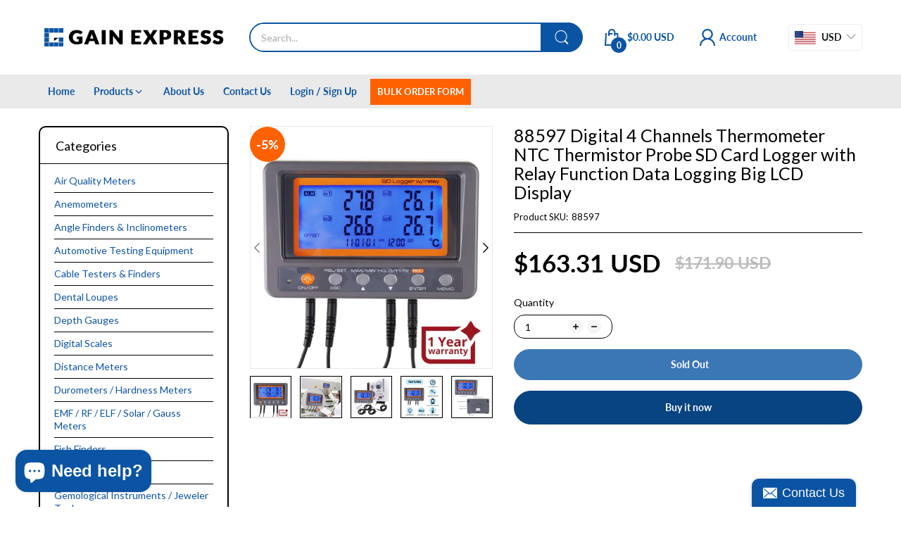

--- FILE ---
content_type: text/html; charset=utf-8
request_url: https://www.gainexpress.com/collections/thermometers/products/88597
body_size: 57551
content:
<!doctype html>
<html lang="en" class="no-js"">
  <head>
    <meta charset="utf-8">
    <meta http-equiv="X-UA-Compatible" content="IE=edge">
    <meta name="viewport" content="width=device-width,initial-scale=1">
    <meta name="theme-color" content="">
    <link rel="canonical" href="https://www.gainexpress.com/products/88597"><link rel="preconnect" href="https://fonts.shopifycdn.com" crossorigin><link rel="icon" type="image/png" href="//www.gainexpress.com/cdn/shop/files/GE_Retail_Favicon.webp?crop=center&height=128&v=1733737596&width=128"><title>
      88597 Digital 4 Channels Thermometer NTC Thermistor Probe SD Card Logger with Relay Function Data Logging Big LCD Display - Gain Express
</title><meta name="description" content="Buy 88597 Digital 4 Channels Thermometer NTC Thermistor Probe SD Card Logger with Relay Function Data Logging Big LCD Display for only $163.31 at Gain Express!">

<meta property="og:site_name" content="Gain Express">
<meta property="og:url" content="https://www.gainexpress.com/products/88597">
<meta property="og:title" content="88597 Digital 4 Channels Thermometer NTC Thermistor Probe SD Card Logger with Relay Function Data Logging Big LCD Display - Gain Express">
<meta property="og:type" content="product">
<meta property="og:description" content="Buy 88597 Digital 4 Channels Thermometer NTC Thermistor Probe SD Card Logger with Relay Function Data Logging Big LCD Display for only $163.31 at Gain Express!"><meta property="og:image" content="http://www.gainexpress.com/cdn/shop/files/gain-express-88597-88597-digital-4-channels-thermometer-ntc-thermistor-probe-sd-card-logger-with-relay-function-data-logging-big-lcd-display-984934.jpg?v=1732853545">
  <meta property="og:image:secure_url" content="https://www.gainexpress.com/cdn/shop/files/gain-express-88597-88597-digital-4-channels-thermometer-ntc-thermistor-probe-sd-card-logger-with-relay-function-data-logging-big-lcd-display-984934.jpg?v=1732853545">
  <meta property="og:image:width" content="1024">
  <meta property="og:image:height" content="1024"><meta property="og:price:amount" content="163.31">
  <meta property="og:price:currency" content="USD"><meta name="twitter:card" content="summary_large_image">
<meta name="twitter:title" content="88597 Digital 4 Channels Thermometer NTC Thermistor Probe SD Card Logger with Relay Function Data Logging Big LCD Display - Gain Express">
<meta name="twitter:description" content="Buy 88597 Digital 4 Channels Thermometer NTC Thermistor Probe SD Card Logger with Relay Function Data Logging Big LCD Display for only $163.31 at Gain Express!"><script>document.documentElement.className = document.documentElement.className.replace('no-js', 'js');</script><script type="application/javascript">
  EventTarget.prototype.addEvent = EventTarget.prototype.addEventListener;
  EventTarget.prototype.removeEvent = EventTarget.prototype.removeEventListener;

  window.theme = Object.assign( window.theme || {}, {product: {"id":4599216439351,"title":"88597 Digital 4 Channels Thermometer NTC Thermistor Probe SD Card Logger with Relay Function Data Logging Big LCD Display","handle":"88597","description":"\u003cp\u003eThis 4 Channel NTC Thermositor SD Card Logger is the best tool for multiple measurement. It can \u003cstrong\u003erecord temperature changes by setting up data logging with no software required\u003c\/strong\u003e and \u003cstrong\u003eno limit in memory\u003c\/strong\u003e. It has 4 reading display with backlight and real time clock feature. It comes with programmable relay to trigger external alarm system and receive alert by GSM message. The unit can be used either wallmount or handheld.\u003c\/p\u003e\n\u003cp\u003e\u003cspan\u003e\u003cstrong\u003eFeatures:\u003c\/strong\u003e\u003c\/span\u003e\u003c\/p\u003e\n\u003cul\u003e\n\u003cli\u003eSuper big LCD (104 x 47mm) portable \/ wallmount SD Card logger with relay\u003c\/li\u003e\n\u003cli\u003eMeasure and log 4 temperature a once by using quick response NTC thermistor probe\u003c\/li\u003e\n\u003cli\u003e4 channel temperature probes to use at once\u003c\/li\u003e\n\u003cli\u003e\u003cstrong\u003e4 channels can set the temperature alarm independently\u003c\/strong\u003e\u003c\/li\u003e\n\u003cli\u003e\n\u003cstrong\u003eUnlimited manual memories\u003c\/strong\u003e (depend on the SD card memory)\u003c\/li\u003e\n\u003cli\u003e\n\u003cstrong\u003eUnlimited autologging\u003c\/strong\u003e (depend on the SD card memory)\u003c\/li\u003e\n\u003cli\u003eRelay to trigger external alarm system on. Such as GSM message\u003c\/li\u003e\n\u003cli\u003eHOLD function freezes current readings\u003c\/li\u003e\n\u003cli\u003eChecking MAX\/MIN value from power on\u003c\/li\u003e\n\u003cli\u003e\n\u003cstrong\u003eBeeper\u003c\/strong\u003e and \u003cstrong\u003eLED alarm\u003c\/strong\u003e are both available\u003c\/li\u003e\n\u003cli\u003eOne button press to display T1-T2\u003c\/li\u003e\n\u003cli\u003eDisplay temperature change from baseline\u003c\/li\u003e\n\u003cli\u003eProgrammable temperature \u003cstrong\u003eHIGH\/LOW\u003c\/strong\u003e alarm limit of each channel with relay output\u003c\/li\u003e\n\u003cli\u003eTemperature offset function for adjustment purpose\u003c\/li\u003e\n\u003cli\u003eOver-range indication with error messages\u003c\/li\u003e\n\u003cli\u003e\n\u003cstrong\u003eBlue backlight\u003c\/strong\u003e function works in dark area\u003c\/li\u003e\n\u003cli\u003e12 hour\/24 hour time format selectable\u003c\/li\u003e\n\u003cli\u003eReal time display (year-mon-date,hour-min)\u003c\/li\u003e\n\u003cli\u003e20mins auto power off to save power\u003c\/li\u003e\n\u003cli\u003eTemperature units (°C\/°F) selection\u003c\/li\u003e\n\u003cli\u003eLow battery indicator\u003c\/li\u003e\n\u003cli\u003eJapan and Taiwan patented\u003c\/li\u003e\n\u003c\/ul\u003e\n\u003cp\u003e \u003c\/p\u003e\n\u003cp\u003e\u003cstrong\u003eSpecifications:\u003c\/strong\u003e\u003c\/p\u003e\n\u003cul\u003e\n\u003cli\u003eThermistor Temp. Range: -30~70°C,-22~158°F\u003c\/li\u003e\n\u003cul\u003e\n\u003cli\u003eResolution: 0.1°C, 0.1°F\u003c\/li\u003e\n\u003cli\u003eAccuracy: ±0.5°C\u003c\/li\u003e\n\u003c\/ul\u003e\n\u003cli\u003eRelay: a normal open contact, contact rating @ resistive load: 1A 30VDC\/0.5A 125VAC\u003c\/li\u003e\n\u003cli\u003eSampling Rate : Programmable from 1 second up\u003c\/li\u003e\n\u003cli\u003eLCD Size (HxW) : 47 x 104mm\u003c\/li\u003e\n\u003cli\u003eOperating Environment : Temp. 0~50°C; Humidity \u0026lt;80%\u003c\/li\u003e\n\u003cli\u003eStorage Environment: Temp. -20~50°C; Humidity \u0026lt;90%\u003c\/li\u003e\n\u003cli\u003eDimension (L x W x T) : 152 x 100 x 39mm\u003c\/li\u003e\n\u003cli\u003eWeight : ~300g\u003c\/li\u003e\n\u003cli\u003ePower Supply : 4 x AA Batteries (included in the set) or 9V adaptor (not included in the set)\u003c\/li\u003e\n\u003c\/ul\u003e\n\u003cp\u003e\u003cbr\u003e\u003cstrong\u003eSet includes:\u003c\/strong\u003e\u003c\/p\u003e\n\u003cul\u003e\n\u003cli\u003e1 x 4 Channel NTC Thermistor SD Logger with Relay\u003c\/li\u003e\n\u003cli\u003e4 x Thermistor type Probe\u003c\/li\u003e\n\u003cli\u003e1 x 8gb SD Card\u003c\/li\u003e\n\u003cli\u003e4 x AA Batteries\u003c\/li\u003e\n\u003cli\u003eEnglish Operation Manual\u003c\/li\u003e\n\u003cli\u003eStandard Factory Packaging\u003c\/li\u003e\n\u003c\/ul\u003e\n\u003cul\u003e\u003c\/ul\u003e","published_at":"2020-09-04T12:31:01+08:00","created_at":"2020-08-19T12:11:23+08:00","vendor":"A01","type":"Thermometer","tags":["Data Loggers","gainexpresswarrantybadge"],"price":16331,"price_min":16331,"price_max":16331,"available":false,"price_varies":false,"compare_at_price":17190,"compare_at_price_min":17190,"compare_at_price_max":17190,"compare_at_price_varies":false,"variants":[{"id":32245832384567,"title":"Default Title","option1":"Default Title","option2":null,"option3":null,"sku":"88597","requires_shipping":true,"taxable":false,"featured_image":null,"available":false,"name":"88597 Digital 4 Channels Thermometer NTC Thermistor Probe SD Card Logger with Relay Function Data Logging Big LCD Display","public_title":null,"options":["Default Title"],"price":16331,"weight":658,"compare_at_price":17190,"inventory_quantity":0,"inventory_management":"shopify","inventory_policy":"deny","barcode":"","requires_selling_plan":false,"selling_plan_allocations":[]}],"images":["\/\/www.gainexpress.com\/cdn\/shop\/files\/gain-express-88597-88597-digital-4-channels-thermometer-ntc-thermistor-probe-sd-card-logger-with-relay-function-data-logging-big-lcd-display-984934.jpg?v=1732853545","\/\/www.gainexpress.com\/cdn\/shop\/files\/gain-express-88597-88597-digital-4-channels-thermometer-ntc-thermistor-probe-sd-card-logger-with-relay-function-data-logging-big-lcd-display-193525.jpg?v=1732853545","\/\/www.gainexpress.com\/cdn\/shop\/files\/gain-express-88597-88597-digital-4-channels-thermometer-ntc-thermistor-probe-sd-card-logger-with-relay-function-data-logging-big-lcd-display-658144.jpg?v=1732853545","\/\/www.gainexpress.com\/cdn\/shop\/files\/gain-express-88597-88597-digital-4-channels-thermometer-ntc-thermistor-probe-sd-card-logger-with-relay-function-data-logging-big-lcd-display-865258.jpg?v=1732853545","\/\/www.gainexpress.com\/cdn\/shop\/files\/gain-express-88597-88597-digital-4-channels-thermometer-ntc-thermistor-probe-sd-card-logger-with-relay-function-data-logging-big-lcd-display-473635.jpg?v=1732853545","\/\/www.gainexpress.com\/cdn\/shop\/files\/gain-express-88597-88597-digital-4-channels-thermometer-ntc-thermistor-probe-sd-card-logger-with-relay-function-data-logging-big-lcd-display-930058.jpg?v=1732853545","\/\/www.gainexpress.com\/cdn\/shop\/files\/gain-express-88597-88597-digital-4-channels-thermometer-ntc-thermistor-probe-sd-card-logger-with-relay-function-data-logging-big-lcd-display-400778.jpg?v=1732853545","\/\/www.gainexpress.com\/cdn\/shop\/files\/gain-express-88597-88597-digital-4-channels-thermometer-ntc-thermistor-probe-sd-card-logger-with-relay-function-data-logging-big-lcd-display-440814.jpg?v=1732853545","\/\/www.gainexpress.com\/cdn\/shop\/files\/gain-express-88597-88597-digital-4-channels-thermometer-ntc-thermistor-probe-sd-card-logger-with-relay-function-data-logging-big-lcd-display-390855.jpg?v=1732853545","\/\/www.gainexpress.com\/cdn\/shop\/files\/gain-express-88597-88597-digital-4-channels-thermometer-ntc-thermistor-probe-sd-card-logger-with-relay-function-data-logging-big-lcd-display-348035.jpg?v=1732853545","\/\/www.gainexpress.com\/cdn\/shop\/files\/gain-express-88597-88597-digital-4-channels-thermometer-ntc-thermistor-probe-sd-card-logger-with-relay-function-data-logging-big-lcd-display-363156.jpg?v=1732853546","\/\/www.gainexpress.com\/cdn\/shop\/files\/gain-express-88597-88597-digital-4-channels-thermometer-ntc-thermistor-probe-sd-card-logger-with-relay-function-data-logging-big-lcd-display-386319.jpg?v=1732853546","\/\/www.gainexpress.com\/cdn\/shop\/files\/gain-express-88597-88597-digital-4-channels-thermometer-ntc-thermistor-probe-sd-card-logger-with-relay-function-data-logging-big-lcd-display-165975.jpg?v=1732853546","\/\/www.gainexpress.com\/cdn\/shop\/files\/gain-express-88597-88597-digital-4-channels-thermometer-ntc-thermistor-probe-sd-card-logger-with-relay-function-data-logging-big-lcd-display-632344.jpg?v=1732853546","\/\/www.gainexpress.com\/cdn\/shop\/files\/gain-express-88597-88597-digital-4-channels-thermometer-ntc-thermistor-probe-sd-card-logger-with-relay-function-data-logging-big-lcd-display-609444.jpg?v=1732853546","\/\/www.gainexpress.com\/cdn\/shop\/files\/gain-express-88597-88597-digital-4-channels-thermometer-ntc-thermistor-probe-sd-card-logger-with-relay-function-data-logging-big-lcd-display-664125.jpg?v=1732853546"],"featured_image":"\/\/www.gainexpress.com\/cdn\/shop\/files\/gain-express-88597-88597-digital-4-channels-thermometer-ntc-thermistor-probe-sd-card-logger-with-relay-function-data-logging-big-lcd-display-984934.jpg?v=1732853545","options":["Title"],"media":[{"alt":"88597 88597 Digital 4 Channels Thermometer NTC Thermistor Probe SD Card Logger with Relay Function Data Logging Big LCD Display - Gain Express","id":24669376446519,"position":1,"preview_image":{"aspect_ratio":1.0,"height":1024,"width":1024,"src":"\/\/www.gainexpress.com\/cdn\/shop\/files\/gain-express-88597-88597-digital-4-channels-thermometer-ntc-thermistor-probe-sd-card-logger-with-relay-function-data-logging-big-lcd-display-984934.jpg?v=1732853545"},"aspect_ratio":1.0,"height":1024,"media_type":"image","src":"\/\/www.gainexpress.com\/cdn\/shop\/files\/gain-express-88597-88597-digital-4-channels-thermometer-ntc-thermistor-probe-sd-card-logger-with-relay-function-data-logging-big-lcd-display-984934.jpg?v=1732853545","width":1024},{"alt":"88597 88597 Digital 4 Channels Thermometer NTC Thermistor Probe SD Card Logger with Relay Function Data Logging Big LCD Display - Gain Express","id":24669376479287,"position":2,"preview_image":{"aspect_ratio":1.0,"height":1024,"width":1024,"src":"\/\/www.gainexpress.com\/cdn\/shop\/files\/gain-express-88597-88597-digital-4-channels-thermometer-ntc-thermistor-probe-sd-card-logger-with-relay-function-data-logging-big-lcd-display-193525.jpg?v=1732853545"},"aspect_ratio":1.0,"height":1024,"media_type":"image","src":"\/\/www.gainexpress.com\/cdn\/shop\/files\/gain-express-88597-88597-digital-4-channels-thermometer-ntc-thermistor-probe-sd-card-logger-with-relay-function-data-logging-big-lcd-display-193525.jpg?v=1732853545","width":1024},{"alt":"88597 88597 Digital 4 Channels Thermometer NTC Thermistor Probe SD Card Logger with Relay Function Data Logging Big LCD Display - Gain Express","id":24669376512055,"position":3,"preview_image":{"aspect_ratio":1.0,"height":1024,"width":1024,"src":"\/\/www.gainexpress.com\/cdn\/shop\/files\/gain-express-88597-88597-digital-4-channels-thermometer-ntc-thermistor-probe-sd-card-logger-with-relay-function-data-logging-big-lcd-display-658144.jpg?v=1732853545"},"aspect_ratio":1.0,"height":1024,"media_type":"image","src":"\/\/www.gainexpress.com\/cdn\/shop\/files\/gain-express-88597-88597-digital-4-channels-thermometer-ntc-thermistor-probe-sd-card-logger-with-relay-function-data-logging-big-lcd-display-658144.jpg?v=1732853545","width":1024},{"alt":"88597 88597 Digital 4 Channels Thermometer NTC Thermistor Probe SD Card Logger with Relay Function Data Logging Big LCD Display - Gain Express","id":24669376577591,"position":4,"preview_image":{"aspect_ratio":1.0,"height":1024,"width":1024,"src":"\/\/www.gainexpress.com\/cdn\/shop\/files\/gain-express-88597-88597-digital-4-channels-thermometer-ntc-thermistor-probe-sd-card-logger-with-relay-function-data-logging-big-lcd-display-865258.jpg?v=1732853545"},"aspect_ratio":1.0,"height":1024,"media_type":"image","src":"\/\/www.gainexpress.com\/cdn\/shop\/files\/gain-express-88597-88597-digital-4-channels-thermometer-ntc-thermistor-probe-sd-card-logger-with-relay-function-data-logging-big-lcd-display-865258.jpg?v=1732853545","width":1024},{"alt":"88597 88597 Digital 4 Channels Thermometer NTC Thermistor Probe SD Card Logger with Relay Function Data Logging Big LCD Display - Gain Express","id":24669376643127,"position":5,"preview_image":{"aspect_ratio":1.0,"height":1024,"width":1024,"src":"\/\/www.gainexpress.com\/cdn\/shop\/files\/gain-express-88597-88597-digital-4-channels-thermometer-ntc-thermistor-probe-sd-card-logger-with-relay-function-data-logging-big-lcd-display-473635.jpg?v=1732853545"},"aspect_ratio":1.0,"height":1024,"media_type":"image","src":"\/\/www.gainexpress.com\/cdn\/shop\/files\/gain-express-88597-88597-digital-4-channels-thermometer-ntc-thermistor-probe-sd-card-logger-with-relay-function-data-logging-big-lcd-display-473635.jpg?v=1732853545","width":1024},{"alt":"88597 88597 Digital 4 Channels Thermometer NTC Thermistor Probe SD Card Logger with Relay Function Data Logging Big LCD Display - Gain Express","id":24669376708663,"position":6,"preview_image":{"aspect_ratio":1.0,"height":1024,"width":1024,"src":"\/\/www.gainexpress.com\/cdn\/shop\/files\/gain-express-88597-88597-digital-4-channels-thermometer-ntc-thermistor-probe-sd-card-logger-with-relay-function-data-logging-big-lcd-display-930058.jpg?v=1732853545"},"aspect_ratio":1.0,"height":1024,"media_type":"image","src":"\/\/www.gainexpress.com\/cdn\/shop\/files\/gain-express-88597-88597-digital-4-channels-thermometer-ntc-thermistor-probe-sd-card-logger-with-relay-function-data-logging-big-lcd-display-930058.jpg?v=1732853545","width":1024},{"alt":"88597 88597 Digital 4 Channels Thermometer NTC Thermistor Probe SD Card Logger with Relay Function Data Logging Big LCD Display - Gain Express","id":24669376774199,"position":7,"preview_image":{"aspect_ratio":1.0,"height":1024,"width":1024,"src":"\/\/www.gainexpress.com\/cdn\/shop\/files\/gain-express-88597-88597-digital-4-channels-thermometer-ntc-thermistor-probe-sd-card-logger-with-relay-function-data-logging-big-lcd-display-400778.jpg?v=1732853545"},"aspect_ratio":1.0,"height":1024,"media_type":"image","src":"\/\/www.gainexpress.com\/cdn\/shop\/files\/gain-express-88597-88597-digital-4-channels-thermometer-ntc-thermistor-probe-sd-card-logger-with-relay-function-data-logging-big-lcd-display-400778.jpg?v=1732853545","width":1024},{"alt":"88597 88597 Digital 4 Channels Thermometer NTC Thermistor Probe SD Card Logger with Relay Function Data Logging Big LCD Display - Gain Express","id":24669376839735,"position":8,"preview_image":{"aspect_ratio":1.0,"height":1024,"width":1024,"src":"\/\/www.gainexpress.com\/cdn\/shop\/files\/gain-express-88597-88597-digital-4-channels-thermometer-ntc-thermistor-probe-sd-card-logger-with-relay-function-data-logging-big-lcd-display-440814.jpg?v=1732853545"},"aspect_ratio":1.0,"height":1024,"media_type":"image","src":"\/\/www.gainexpress.com\/cdn\/shop\/files\/gain-express-88597-88597-digital-4-channels-thermometer-ntc-thermistor-probe-sd-card-logger-with-relay-function-data-logging-big-lcd-display-440814.jpg?v=1732853545","width":1024},{"alt":"88597 88597 Digital 4 Channels Thermometer NTC Thermistor Probe SD Card Logger with Relay Function Data Logging Big LCD Display - Gain Express","id":24669376905271,"position":9,"preview_image":{"aspect_ratio":1.0,"height":1024,"width":1024,"src":"\/\/www.gainexpress.com\/cdn\/shop\/files\/gain-express-88597-88597-digital-4-channels-thermometer-ntc-thermistor-probe-sd-card-logger-with-relay-function-data-logging-big-lcd-display-390855.jpg?v=1732853545"},"aspect_ratio":1.0,"height":1024,"media_type":"image","src":"\/\/www.gainexpress.com\/cdn\/shop\/files\/gain-express-88597-88597-digital-4-channels-thermometer-ntc-thermistor-probe-sd-card-logger-with-relay-function-data-logging-big-lcd-display-390855.jpg?v=1732853545","width":1024},{"alt":"88597 88597 Digital 4 Channels Thermometer NTC Thermistor Probe SD Card Logger with Relay Function Data Logging Big LCD Display - Gain Express","id":24669376970807,"position":10,"preview_image":{"aspect_ratio":1.0,"height":1024,"width":1024,"src":"\/\/www.gainexpress.com\/cdn\/shop\/files\/gain-express-88597-88597-digital-4-channels-thermometer-ntc-thermistor-probe-sd-card-logger-with-relay-function-data-logging-big-lcd-display-348035.jpg?v=1732853545"},"aspect_ratio":1.0,"height":1024,"media_type":"image","src":"\/\/www.gainexpress.com\/cdn\/shop\/files\/gain-express-88597-88597-digital-4-channels-thermometer-ntc-thermistor-probe-sd-card-logger-with-relay-function-data-logging-big-lcd-display-348035.jpg?v=1732853545","width":1024},{"alt":"88597 88597 Digital 4 Channels Thermometer NTC Thermistor Probe SD Card Logger with Relay Function Data Logging Big LCD Display - Gain Express","id":24669377036343,"position":11,"preview_image":{"aspect_ratio":1.0,"height":1024,"width":1024,"src":"\/\/www.gainexpress.com\/cdn\/shop\/files\/gain-express-88597-88597-digital-4-channels-thermometer-ntc-thermistor-probe-sd-card-logger-with-relay-function-data-logging-big-lcd-display-363156.jpg?v=1732853546"},"aspect_ratio":1.0,"height":1024,"media_type":"image","src":"\/\/www.gainexpress.com\/cdn\/shop\/files\/gain-express-88597-88597-digital-4-channels-thermometer-ntc-thermistor-probe-sd-card-logger-with-relay-function-data-logging-big-lcd-display-363156.jpg?v=1732853546","width":1024},{"alt":"88597 88597 Digital 4 Channels Thermometer NTC Thermistor Probe SD Card Logger with Relay Function Data Logging Big LCD Display - Gain Express","id":24669377101879,"position":12,"preview_image":{"aspect_ratio":1.0,"height":1024,"width":1024,"src":"\/\/www.gainexpress.com\/cdn\/shop\/files\/gain-express-88597-88597-digital-4-channels-thermometer-ntc-thermistor-probe-sd-card-logger-with-relay-function-data-logging-big-lcd-display-386319.jpg?v=1732853546"},"aspect_ratio":1.0,"height":1024,"media_type":"image","src":"\/\/www.gainexpress.com\/cdn\/shop\/files\/gain-express-88597-88597-digital-4-channels-thermometer-ntc-thermistor-probe-sd-card-logger-with-relay-function-data-logging-big-lcd-display-386319.jpg?v=1732853546","width":1024},{"alt":"88597 88597 Digital 4 Channels Thermometer NTC Thermistor Probe SD Card Logger with Relay Function Data Logging Big LCD Display - Gain Express","id":24669377134647,"position":13,"preview_image":{"aspect_ratio":1.0,"height":1024,"width":1024,"src":"\/\/www.gainexpress.com\/cdn\/shop\/files\/gain-express-88597-88597-digital-4-channels-thermometer-ntc-thermistor-probe-sd-card-logger-with-relay-function-data-logging-big-lcd-display-165975.jpg?v=1732853546"},"aspect_ratio":1.0,"height":1024,"media_type":"image","src":"\/\/www.gainexpress.com\/cdn\/shop\/files\/gain-express-88597-88597-digital-4-channels-thermometer-ntc-thermistor-probe-sd-card-logger-with-relay-function-data-logging-big-lcd-display-165975.jpg?v=1732853546","width":1024},{"alt":"88597 88597 Digital 4 Channels Thermometer NTC Thermistor Probe SD Card Logger with Relay Function Data Logging Big LCD Display - Gain Express","id":24669377200183,"position":14,"preview_image":{"aspect_ratio":1.0,"height":1024,"width":1024,"src":"\/\/www.gainexpress.com\/cdn\/shop\/files\/gain-express-88597-88597-digital-4-channels-thermometer-ntc-thermistor-probe-sd-card-logger-with-relay-function-data-logging-big-lcd-display-632344.jpg?v=1732853546"},"aspect_ratio":1.0,"height":1024,"media_type":"image","src":"\/\/www.gainexpress.com\/cdn\/shop\/files\/gain-express-88597-88597-digital-4-channels-thermometer-ntc-thermistor-probe-sd-card-logger-with-relay-function-data-logging-big-lcd-display-632344.jpg?v=1732853546","width":1024},{"alt":"88597 88597 Digital 4 Channels Thermometer NTC Thermistor Probe SD Card Logger with Relay Function Data Logging Big LCD Display - Gain Express","id":24669377265719,"position":15,"preview_image":{"aspect_ratio":1.0,"height":1024,"width":1024,"src":"\/\/www.gainexpress.com\/cdn\/shop\/files\/gain-express-88597-88597-digital-4-channels-thermometer-ntc-thermistor-probe-sd-card-logger-with-relay-function-data-logging-big-lcd-display-609444.jpg?v=1732853546"},"aspect_ratio":1.0,"height":1024,"media_type":"image","src":"\/\/www.gainexpress.com\/cdn\/shop\/files\/gain-express-88597-88597-digital-4-channels-thermometer-ntc-thermistor-probe-sd-card-logger-with-relay-function-data-logging-big-lcd-display-609444.jpg?v=1732853546","width":1024},{"alt":"88597 88597 Digital 4 Channels Thermometer NTC Thermistor Probe SD Card Logger with Relay Function Data Logging Big LCD Display - Gain Express","id":24669377331255,"position":16,"preview_image":{"aspect_ratio":1.0,"height":1024,"width":1024,"src":"\/\/www.gainexpress.com\/cdn\/shop\/files\/gain-express-88597-88597-digital-4-channels-thermometer-ntc-thermistor-probe-sd-card-logger-with-relay-function-data-logging-big-lcd-display-664125.jpg?v=1732853546"},"aspect_ratio":1.0,"height":1024,"media_type":"image","src":"\/\/www.gainexpress.com\/cdn\/shop\/files\/gain-express-88597-88597-digital-4-channels-thermometer-ntc-thermistor-probe-sd-card-logger-with-relay-function-data-logging-big-lcd-display-664125.jpg?v=1732853546","width":1024}],"requires_selling_plan":false,"selling_plan_groups":[],"content":"\u003cp\u003eThis 4 Channel NTC Thermositor SD Card Logger is the best tool for multiple measurement. It can \u003cstrong\u003erecord temperature changes by setting up data logging with no software required\u003c\/strong\u003e and \u003cstrong\u003eno limit in memory\u003c\/strong\u003e. It has 4 reading display with backlight and real time clock feature. It comes with programmable relay to trigger external alarm system and receive alert by GSM message. The unit can be used either wallmount or handheld.\u003c\/p\u003e\n\u003cp\u003e\u003cspan\u003e\u003cstrong\u003eFeatures:\u003c\/strong\u003e\u003c\/span\u003e\u003c\/p\u003e\n\u003cul\u003e\n\u003cli\u003eSuper big LCD (104 x 47mm) portable \/ wallmount SD Card logger with relay\u003c\/li\u003e\n\u003cli\u003eMeasure and log 4 temperature a once by using quick response NTC thermistor probe\u003c\/li\u003e\n\u003cli\u003e4 channel temperature probes to use at once\u003c\/li\u003e\n\u003cli\u003e\u003cstrong\u003e4 channels can set the temperature alarm independently\u003c\/strong\u003e\u003c\/li\u003e\n\u003cli\u003e\n\u003cstrong\u003eUnlimited manual memories\u003c\/strong\u003e (depend on the SD card memory)\u003c\/li\u003e\n\u003cli\u003e\n\u003cstrong\u003eUnlimited autologging\u003c\/strong\u003e (depend on the SD card memory)\u003c\/li\u003e\n\u003cli\u003eRelay to trigger external alarm system on. Such as GSM message\u003c\/li\u003e\n\u003cli\u003eHOLD function freezes current readings\u003c\/li\u003e\n\u003cli\u003eChecking MAX\/MIN value from power on\u003c\/li\u003e\n\u003cli\u003e\n\u003cstrong\u003eBeeper\u003c\/strong\u003e and \u003cstrong\u003eLED alarm\u003c\/strong\u003e are both available\u003c\/li\u003e\n\u003cli\u003eOne button press to display T1-T2\u003c\/li\u003e\n\u003cli\u003eDisplay temperature change from baseline\u003c\/li\u003e\n\u003cli\u003eProgrammable temperature \u003cstrong\u003eHIGH\/LOW\u003c\/strong\u003e alarm limit of each channel with relay output\u003c\/li\u003e\n\u003cli\u003eTemperature offset function for adjustment purpose\u003c\/li\u003e\n\u003cli\u003eOver-range indication with error messages\u003c\/li\u003e\n\u003cli\u003e\n\u003cstrong\u003eBlue backlight\u003c\/strong\u003e function works in dark area\u003c\/li\u003e\n\u003cli\u003e12 hour\/24 hour time format selectable\u003c\/li\u003e\n\u003cli\u003eReal time display (year-mon-date,hour-min)\u003c\/li\u003e\n\u003cli\u003e20mins auto power off to save power\u003c\/li\u003e\n\u003cli\u003eTemperature units (°C\/°F) selection\u003c\/li\u003e\n\u003cli\u003eLow battery indicator\u003c\/li\u003e\n\u003cli\u003eJapan and Taiwan patented\u003c\/li\u003e\n\u003c\/ul\u003e\n\u003cp\u003e \u003c\/p\u003e\n\u003cp\u003e\u003cstrong\u003eSpecifications:\u003c\/strong\u003e\u003c\/p\u003e\n\u003cul\u003e\n\u003cli\u003eThermistor Temp. Range: -30~70°C,-22~158°F\u003c\/li\u003e\n\u003cul\u003e\n\u003cli\u003eResolution: 0.1°C, 0.1°F\u003c\/li\u003e\n\u003cli\u003eAccuracy: ±0.5°C\u003c\/li\u003e\n\u003c\/ul\u003e\n\u003cli\u003eRelay: a normal open contact, contact rating @ resistive load: 1A 30VDC\/0.5A 125VAC\u003c\/li\u003e\n\u003cli\u003eSampling Rate : Programmable from 1 second up\u003c\/li\u003e\n\u003cli\u003eLCD Size (HxW) : 47 x 104mm\u003c\/li\u003e\n\u003cli\u003eOperating Environment : Temp. 0~50°C; Humidity \u0026lt;80%\u003c\/li\u003e\n\u003cli\u003eStorage Environment: Temp. -20~50°C; Humidity \u0026lt;90%\u003c\/li\u003e\n\u003cli\u003eDimension (L x W x T) : 152 x 100 x 39mm\u003c\/li\u003e\n\u003cli\u003eWeight : ~300g\u003c\/li\u003e\n\u003cli\u003ePower Supply : 4 x AA Batteries (included in the set) or 9V adaptor (not included in the set)\u003c\/li\u003e\n\u003c\/ul\u003e\n\u003cp\u003e\u003cbr\u003e\u003cstrong\u003eSet includes:\u003c\/strong\u003e\u003c\/p\u003e\n\u003cul\u003e\n\u003cli\u003e1 x 4 Channel NTC Thermistor SD Logger with Relay\u003c\/li\u003e\n\u003cli\u003e4 x Thermistor type Probe\u003c\/li\u003e\n\u003cli\u003e1 x 8gb SD Card\u003c\/li\u003e\n\u003cli\u003e4 x AA Batteries\u003c\/li\u003e\n\u003cli\u003eEnglish Operation Manual\u003c\/li\u003e\n\u003cli\u003eStandard Factory Packaging\u003c\/li\u003e\n\u003c\/ul\u003e\n\u003cul\u003e\u003c\/ul\u003e"},routes: {
      rootUrl: "/",
      searchUrl: "/search",
      collectionAllUrl: "/collections/all",
      collectionsUrl: "/collections",
      cartAdd: "/cart/add.js",
      cartGet: "/cart.js",
      cartChange: "/cart/change.js",
      cartUpdate: "/cart/update.js",
      cartClear: "/cart/clear.js"
    },
    settings: {
      shop: {
        reviewApp: "",
        enableAgeVerifiCation: false
      },
      header: {
        sticky: true,
        enableMainMegaMenu: null,
      },
      cart: {
        type: "drawer",
      },
      search: {
        limit: 10,
        type: "product",
        urlParams: "&resources[type]=product&resources[limit]=10&resources[options][unavailable_products]=show"
      },
    },
    template: "product",
    strings: {
      tags: "Tagged &quot;{{ tags }}&quot;",
      page: "Page {{ page }}",
      shopName: "Gain Express",
      cartNumber: "Translation missing: en.popup.cart_notify.number_in_cart",
      cartNumbers: "Translation missing: en.popup.cart_notify.numbers_in_cart",
      allItemsAreInCart: "All items are in your cart.",
      header: {
        dropdownCart: {
          removing: "Removing"
        }
      },
      shipping: {
        oneRate: "There is one shipping rate available for your address.",
        manyRates: "There are {{number}} shipping rates available for your address.",
        notFoundRate: "Not found shipping rate available for your address"
      },
      product: {
        itemsLowStock: "Only {{quantity}} items in stock",
        itemLowStock: "Only {{quantity}} item in stock",
        itemsStock: "{{quantity}} items in stock",
        itemStock: "{{quantity}} item in stock",
        skuNA: "Translation missing: en.pages.product.sku_na",
        addToCart: "Add to Cart",
        unavailable: "Unavailable",
        soldOut: "Sold out",
        preorder: "PRE-ORDER Now",
        order_until: "Order until",
        order_today_until: "Order today until",
        tomorrow: "tomorrow"
      },
      address: {
        addTitle: "Add a new address",
        editTitle: "Edit address",
        update: "Update address",
        add: "Add address"
      },
      date_formats: {
        hours: "Hours",
        minutes: "Minutes",
        seconds: "Seconds",
        order_until: "Translation missing: en.pages.date_formats.order_until",
        order_today: "Translation missing: en.pages.date_formats.order_today",
        tomorrow: "Translation missing: en.pages.date_formats.tomorrow",
        sunday: "Sunday",
        monday: "Monday",
        tuesday: "Tuesday",
        wednesday: "Wednesday",
        thursday: "Thursday",
        friday: "Friday",
        saturday: "Saturday",
        january: "January",
        february: "February",
        march: "March",
        april: "April",
        may: "May",
        june: "June",
        july: "July",
        august: "August",
        september: "September",
        october: "October",
        november: "November",
        december: "December"
      }
    },
    currency: {
      current: "USD",
      pattern: "money_format",
      symbol: "$",
      format: "<span class=money>${{amount}} USD</span>",
    },
    search: {
      "config" : {
        "resources[type]": "product",
        "resources[limit]": "10",
        "resources[options][unavailable_products]": "show"
      },
      strings : {
        product: "Translation missing: en.general.search.product",
        article: "Translation missing: en.general.search.article",
        collection: "Translation missing: en.general.search.collection",
        page: "Translation missing: en.general.search.page",
      }
    },
    assets: {
      search: "//www.gainexpress.com/cdn/shop/t/71/assets/search.js?v=166953130207670160351754983954",
      defaultImage: "//www.gainexpress.com/cdn/shop/t/71/assets/default-image.jpg?v=43200675857319925701754983954",
      popupQuickView: "//www.gainexpress.com/cdn/shop/t/71/assets/quick-view-popup.js?v=88119588995725341251754983954",
      storeLocationPopup: "//www.gainexpress.com/cdn/shop/t/71/assets/store-location-popup.js?v=145343820945474456121754983954",
      mapboxJs: "//www.gainexpress.com/cdn/shop/t/71/assets/mapbox-gl.js?v=59510910642091715811754983954",
      mapboxCss: "//www.gainexpress.com/cdn/shop/t/71/assets/mapbox-gl.css?v=49370751376789533381754983954"
    },
    customElementsList: [],
    sectionRegister: [],
  });Object.assign(window.theme.product.variants[0], {
        inventory_policy: "deny",
        inventory_quantity : 0
      });let jsResources = [
      "//www.gainexpress.com/cdn/shop/t/71/assets/lazysizes.min.js?v=19944551759608041491754983954","//www.gainexpress.com/cdn/shop/t/71/assets/tiny-slider.min.js?v=83794718933834253901754983954","//www.gainexpress.com/cdn/shop/t/71/assets/common.js?v=170247555162322710521754983954","//www.gainexpress.com/cdn/shop/t/71/assets/product-page.js?v=29509426296318647721754983954",];

  jsPreload();

  document.addEvent('DOMContentLoaded', jsLoad, {once: true});

  window.addEvent('load', () => {
    [
      "//www.gainexpress.com/cdn/shop/t/71/assets/search.js?v=166953130207670160351754983954",
      "//www.gainexpress.com/cdn/shop/t/71/assets/quick-view-popup.js?v=88119588995725341251754983954",
    ].forEach( url => {
      let link = document.createElement("link");
      link.as = "script";
      link.href = url;
      link.rel = "preload";
      document.head.append(link);
    });
  })

  function jsPreload(){
    jsResources.forEach( resource =>{
      let link = document.createElement('link');
      link.href = resource;
      link.rel = 'preload';
      link.as = 'script';
      document.head.append(link);
    })
  }

  async function jsLoad(){
    for (const resource of jsResources) {
      await new Promise((reslove, rejcet) => {
        let script = document.createElement("script");
        script.src = resource;
        script.onload = () => {reslove(1);};
        document.body.append(script);
      })
    }
  }
</script>


<script>window.performance && window.performance.mark && window.performance.mark('shopify.content_for_header.start');</script><meta name="google-site-verification" content="y3m7VpvmQZ0Lik4Y6JOsbKo2OIUSPBsK2XPaEANffEs">
<meta name="google-site-verification" content="CumQcPBVLNExuN3n6scUktGXkjt7dOSjnNHFo31LgvQ">
<meta id="shopify-digital-wallet" name="shopify-digital-wallet" content="/3935153/digital_wallets/dialog">
<meta name="shopify-checkout-api-token" content="650d375fa316c51bec81cd240f5790c9">
<meta id="in-context-paypal-metadata" data-shop-id="3935153" data-venmo-supported="false" data-environment="production" data-locale="en_US" data-paypal-v4="true" data-currency="USD">
<link rel="alternate" type="application/json+oembed" href="https://www.gainexpress.com/products/88597.oembed">
<script async="async" src="/checkouts/internal/preloads.js?locale=en-US"></script>
<script id="shopify-features" type="application/json">{"accessToken":"650d375fa316c51bec81cd240f5790c9","betas":["rich-media-storefront-analytics"],"domain":"www.gainexpress.com","predictiveSearch":true,"shopId":3935153,"locale":"en"}</script>
<script>var Shopify = Shopify || {};
Shopify.shop = "gainexpresshk.myshopify.com";
Shopify.locale = "en";
Shopify.currency = {"active":"USD","rate":"1.0"};
Shopify.country = "US";
Shopify.theme = {"name":"Electro v14 (2025-08-20)","id":132153999415,"schema_name":"Electro Theme","schema_version":"11.0.0","theme_store_id":null,"role":"main"};
Shopify.theme.handle = "null";
Shopify.theme.style = {"id":null,"handle":null};
Shopify.cdnHost = "www.gainexpress.com/cdn";
Shopify.routes = Shopify.routes || {};
Shopify.routes.root = "/";</script>
<script type="module">!function(o){(o.Shopify=o.Shopify||{}).modules=!0}(window);</script>
<script>!function(o){function n(){var o=[];function n(){o.push(Array.prototype.slice.apply(arguments))}return n.q=o,n}var t=o.Shopify=o.Shopify||{};t.loadFeatures=n(),t.autoloadFeatures=n()}(window);</script>
<script id="shop-js-analytics" type="application/json">{"pageType":"product"}</script>
<script defer="defer" async type="module" src="//www.gainexpress.com/cdn/shopifycloud/shop-js/modules/v2/client.init-shop-cart-sync_IZsNAliE.en.esm.js"></script>
<script defer="defer" async type="module" src="//www.gainexpress.com/cdn/shopifycloud/shop-js/modules/v2/chunk.common_0OUaOowp.esm.js"></script>
<script type="module">
  await import("//www.gainexpress.com/cdn/shopifycloud/shop-js/modules/v2/client.init-shop-cart-sync_IZsNAliE.en.esm.js");
await import("//www.gainexpress.com/cdn/shopifycloud/shop-js/modules/v2/chunk.common_0OUaOowp.esm.js");

  window.Shopify.SignInWithShop?.initShopCartSync?.({"fedCMEnabled":true,"windoidEnabled":true});

</script>
<script>(function() {
  var isLoaded = false;
  function asyncLoad() {
    if (isLoaded) return;
    isLoaded = true;
    var urls = ["\/\/www.powr.io\/powr.js?powr-token=gainexpresshk.myshopify.com\u0026external-type=shopify\u0026shop=gainexpresshk.myshopify.com","https:\/\/cdn.shopify.com\/s\/files\/1\/0393\/5153\/t\/42\/assets\/verify-meteor-menu.js?meteor_tier=premium\u0026shop=gainexpresshk.myshopify.com","https:\/\/static.zotabox.com\/0\/3\/037fd4aa65503f97246d528351cd4ffc\/widgets.js?shop=gainexpresshk.myshopify.com","https:\/\/sticky.conversionbear.com\/script?app=sticky\u0026shop=gainexpresshk.myshopify.com","https:\/\/cdn.rebuyengine.com\/onsite\/js\/rebuy.js?shop=gainexpresshk.myshopify.com","https:\/\/cdn-widgetsrepository.yotpo.com\/v1\/loader\/62rf64zugIARzqsc0gVtRWO6lb95cczlmx4OcGze?shop=gainexpresshk.myshopify.com"];
    for (var i = 0; i < urls.length; i++) {
      var s = document.createElement('script');
      s.type = 'text/javascript';
      s.async = true;
      s.src = urls[i];
      var x = document.getElementsByTagName('script')[0];
      x.parentNode.insertBefore(s, x);
    }
  };
  if(window.attachEvent) {
    window.attachEvent('onload', asyncLoad);
  } else {
    window.addEventListener('load', asyncLoad, false);
  }
})();</script>
<script id="__st">var __st={"a":3935153,"offset":28800,"reqid":"5d03c3bb-7051-4a2a-9fad-6097cf2731d7-1768379197","pageurl":"www.gainexpress.com\/collections\/thermometers\/products\/88597","u":"8fd6ba4fe6cc","p":"product","rtyp":"product","rid":4599216439351};</script>
<script>window.ShopifyPaypalV4VisibilityTracking = true;</script>
<script id="captcha-bootstrap">!function(){'use strict';const t='contact',e='account',n='new_comment',o=[[t,t],['blogs',n],['comments',n],[t,'customer']],c=[[e,'customer_login'],[e,'guest_login'],[e,'recover_customer_password'],[e,'create_customer']],r=t=>t.map((([t,e])=>`form[action*='/${t}']:not([data-nocaptcha='true']) input[name='form_type'][value='${e}']`)).join(','),a=t=>()=>t?[...document.querySelectorAll(t)].map((t=>t.form)):[];function s(){const t=[...o],e=r(t);return a(e)}const i='password',u='form_key',d=['recaptcha-v3-token','g-recaptcha-response','h-captcha-response',i],f=()=>{try{return window.sessionStorage}catch{return}},m='__shopify_v',_=t=>t.elements[u];function p(t,e,n=!1){try{const o=window.sessionStorage,c=JSON.parse(o.getItem(e)),{data:r}=function(t){const{data:e,action:n}=t;return t[m]||n?{data:e,action:n}:{data:t,action:n}}(c);for(const[e,n]of Object.entries(r))t.elements[e]&&(t.elements[e].value=n);n&&o.removeItem(e)}catch(o){console.error('form repopulation failed',{error:o})}}const l='form_type',E='cptcha';function T(t){t.dataset[E]=!0}const w=window,h=w.document,L='Shopify',v='ce_forms',y='captcha';let A=!1;((t,e)=>{const n=(g='f06e6c50-85a8-45c8-87d0-21a2b65856fe',I='https://cdn.shopify.com/shopifycloud/storefront-forms-hcaptcha/ce_storefront_forms_captcha_hcaptcha.v1.5.2.iife.js',D={infoText:'Protected by hCaptcha',privacyText:'Privacy',termsText:'Terms'},(t,e,n)=>{const o=w[L][v],c=o.bindForm;if(c)return c(t,g,e,D).then(n);var r;o.q.push([[t,g,e,D],n]),r=I,A||(h.body.append(Object.assign(h.createElement('script'),{id:'captcha-provider',async:!0,src:r})),A=!0)});var g,I,D;w[L]=w[L]||{},w[L][v]=w[L][v]||{},w[L][v].q=[],w[L][y]=w[L][y]||{},w[L][y].protect=function(t,e){n(t,void 0,e),T(t)},Object.freeze(w[L][y]),function(t,e,n,w,h,L){const[v,y,A,g]=function(t,e,n){const i=e?o:[],u=t?c:[],d=[...i,...u],f=r(d),m=r(i),_=r(d.filter((([t,e])=>n.includes(e))));return[a(f),a(m),a(_),s()]}(w,h,L),I=t=>{const e=t.target;return e instanceof HTMLFormElement?e:e&&e.form},D=t=>v().includes(t);t.addEventListener('submit',(t=>{const e=I(t);if(!e)return;const n=D(e)&&!e.dataset.hcaptchaBound&&!e.dataset.recaptchaBound,o=_(e),c=g().includes(e)&&(!o||!o.value);(n||c)&&t.preventDefault(),c&&!n&&(function(t){try{if(!f())return;!function(t){const e=f();if(!e)return;const n=_(t);if(!n)return;const o=n.value;o&&e.removeItem(o)}(t);const e=Array.from(Array(32),(()=>Math.random().toString(36)[2])).join('');!function(t,e){_(t)||t.append(Object.assign(document.createElement('input'),{type:'hidden',name:u})),t.elements[u].value=e}(t,e),function(t,e){const n=f();if(!n)return;const o=[...t.querySelectorAll(`input[type='${i}']`)].map((({name:t})=>t)),c=[...d,...o],r={};for(const[a,s]of new FormData(t).entries())c.includes(a)||(r[a]=s);n.setItem(e,JSON.stringify({[m]:1,action:t.action,data:r}))}(t,e)}catch(e){console.error('failed to persist form',e)}}(e),e.submit())}));const S=(t,e)=>{t&&!t.dataset[E]&&(n(t,e.some((e=>e===t))),T(t))};for(const o of['focusin','change'])t.addEventListener(o,(t=>{const e=I(t);D(e)&&S(e,y())}));const B=e.get('form_key'),M=e.get(l),P=B&&M;t.addEventListener('DOMContentLoaded',(()=>{const t=y();if(P)for(const e of t)e.elements[l].value===M&&p(e,B);[...new Set([...A(),...v().filter((t=>'true'===t.dataset.shopifyCaptcha))])].forEach((e=>S(e,t)))}))}(h,new URLSearchParams(w.location.search),n,t,e,['guest_login'])})(!0,!0)}();</script>
<script integrity="sha256-4kQ18oKyAcykRKYeNunJcIwy7WH5gtpwJnB7kiuLZ1E=" data-source-attribution="shopify.loadfeatures" defer="defer" src="//www.gainexpress.com/cdn/shopifycloud/storefront/assets/storefront/load_feature-a0a9edcb.js" crossorigin="anonymous"></script>
<script data-source-attribution="shopify.dynamic_checkout.dynamic.init">var Shopify=Shopify||{};Shopify.PaymentButton=Shopify.PaymentButton||{isStorefrontPortableWallets:!0,init:function(){window.Shopify.PaymentButton.init=function(){};var t=document.createElement("script");t.src="https://www.gainexpress.com/cdn/shopifycloud/portable-wallets/latest/portable-wallets.en.js",t.type="module",document.head.appendChild(t)}};
</script>
<script data-source-attribution="shopify.dynamic_checkout.buyer_consent">
  function portableWalletsHideBuyerConsent(e){var t=document.getElementById("shopify-buyer-consent"),n=document.getElementById("shopify-subscription-policy-button");t&&n&&(t.classList.add("hidden"),t.setAttribute("aria-hidden","true"),n.removeEventListener("click",e))}function portableWalletsShowBuyerConsent(e){var t=document.getElementById("shopify-buyer-consent"),n=document.getElementById("shopify-subscription-policy-button");t&&n&&(t.classList.remove("hidden"),t.removeAttribute("aria-hidden"),n.addEventListener("click",e))}window.Shopify?.PaymentButton&&(window.Shopify.PaymentButton.hideBuyerConsent=portableWalletsHideBuyerConsent,window.Shopify.PaymentButton.showBuyerConsent=portableWalletsShowBuyerConsent);
</script>
<script>
  function portableWalletsCleanup(e){e&&e.src&&console.error("Failed to load portable wallets script "+e.src);var t=document.querySelectorAll("shopify-accelerated-checkout .shopify-payment-button__skeleton, shopify-accelerated-checkout-cart .wallet-cart-button__skeleton"),e=document.getElementById("shopify-buyer-consent");for(let e=0;e<t.length;e++)t[e].remove();e&&e.remove()}function portableWalletsNotLoadedAsModule(e){e instanceof ErrorEvent&&"string"==typeof e.message&&e.message.includes("import.meta")&&"string"==typeof e.filename&&e.filename.includes("portable-wallets")&&(window.removeEventListener("error",portableWalletsNotLoadedAsModule),window.Shopify.PaymentButton.failedToLoad=e,"loading"===document.readyState?document.addEventListener("DOMContentLoaded",window.Shopify.PaymentButton.init):window.Shopify.PaymentButton.init())}window.addEventListener("error",portableWalletsNotLoadedAsModule);
</script>

<script type="module" src="https://www.gainexpress.com/cdn/shopifycloud/portable-wallets/latest/portable-wallets.en.js" onError="portableWalletsCleanup(this)" crossorigin="anonymous"></script>
<script nomodule>
  document.addEventListener("DOMContentLoaded", portableWalletsCleanup);
</script>

<link id="shopify-accelerated-checkout-styles" rel="stylesheet" media="screen" href="https://www.gainexpress.com/cdn/shopifycloud/portable-wallets/latest/accelerated-checkout-backwards-compat.css" crossorigin="anonymous">
<style id="shopify-accelerated-checkout-cart">
        #shopify-buyer-consent {
  margin-top: 1em;
  display: inline-block;
  width: 100%;
}

#shopify-buyer-consent.hidden {
  display: none;
}

#shopify-subscription-policy-button {
  background: none;
  border: none;
  padding: 0;
  text-decoration: underline;
  font-size: inherit;
  cursor: pointer;
}

#shopify-subscription-policy-button::before {
  box-shadow: none;
}

      </style>

<script>window.performance && window.performance.mark && window.performance.mark('shopify.content_for_header.end');</script>
<style data-shopify>@font-face {
  font-family: Lato;
  font-weight: 400;
  font-style: normal;
  font-display: swap;
  src: url("//www.gainexpress.com/cdn/fonts/lato/lato_n4.c3b93d431f0091c8be23185e15c9d1fee1e971c5.woff2") format("woff2"),
       url("//www.gainexpress.com/cdn/fonts/lato/lato_n4.d5c00c781efb195594fd2fd4ad04f7882949e327.woff") format("woff");
}

      @font-face {
  font-family: Lato;
  font-weight: 700;
  font-style: normal;
  font-display: swap;
  src: url("//www.gainexpress.com/cdn/fonts/lato/lato_n7.900f219bc7337bc57a7a2151983f0a4a4d9d5dcf.woff2") format("woff2"),
       url("//www.gainexpress.com/cdn/fonts/lato/lato_n7.a55c60751adcc35be7c4f8a0313f9698598612ee.woff") format("woff");
}

      @font-face {
  font-family: Lato;
  font-weight: 400;
  font-style: italic;
  font-display: swap;
  src: url("//www.gainexpress.com/cdn/fonts/lato/lato_i4.09c847adc47c2fefc3368f2e241a3712168bc4b6.woff2") format("woff2"),
       url("//www.gainexpress.com/cdn/fonts/lato/lato_i4.3c7d9eb6c1b0a2bf62d892c3ee4582b016d0f30c.woff") format("woff");
}

      @font-face {
  font-family: Lato;
  font-weight: 700;
  font-style: italic;
  font-display: swap;
  src: url("//www.gainexpress.com/cdn/fonts/lato/lato_i7.16ba75868b37083a879b8dd9f2be44e067dfbf92.woff2") format("woff2"),
       url("//www.gainexpress.com/cdn/fonts/lato/lato_i7.4c07c2b3b7e64ab516aa2f2081d2bb0366b9dce8.woff") format("woff");
}

      @font-face {
  font-family: Lato;
  font-weight: 700;
  font-style: normal;
  font-display: swap;
  src: url("//www.gainexpress.com/cdn/fonts/lato/lato_n7.900f219bc7337bc57a7a2151983f0a4a4d9d5dcf.woff2") format("woff2"),
       url("//www.gainexpress.com/cdn/fonts/lato/lato_n7.a55c60751adcc35be7c4f8a0313f9698598612ee.woff") format("woff");
}


      :root {
        --heading-font: Lato, sans-serif;
        --body-font: Lato, sans-serif;
      }</style><link rel="preload" as="font" href="//www.gainexpress.com/cdn/fonts/lato/lato_n4.c3b93d431f0091c8be23185e15c9d1fee1e971c5.woff2" type="font/woff2" crossorigin><link rel="preload" as="font" href="//www.gainexpress.com/cdn/fonts/lato/lato_n7.900f219bc7337bc57a7a2151983f0a4a4d9d5dcf.woff2" type="font/woff2" crossorigin><link rel="preload" href="//www.gainexpress.com/cdn/shop/t/71/assets/header.css?v=18816300285043081411754983954" as="style">
<link rel="stylesheet" href="//www.gainexpress.com/cdn/shop/t/71/assets/header.css?v=18816300285043081411754983954" media="all">

<link rel="preload" href="//www.gainexpress.com/cdn/shop/t/71/assets/themes.min.css?v=170770185637312170881754983954" as="style">
<link rel="stylesheet" href="//www.gainexpress.com/cdn/shop/t/71/assets/themes.min.css?v=170770185637312170881754983954" media="all">



<link rel="stylesheet" href="//www.gainexpress.com/cdn/shop/t/71/assets/product-items.css?v=144925804021489452971754983954" media="print" onload="this.media='all'">
<noscript><link href="//www.gainexpress.com/cdn/shop/t/71/assets/product-items.css?v=144925804021489452971754983954" rel="stylesheet" type="text/css" media="all" /></noscript><link rel="stylesheet" href="//www.gainexpress.com/cdn/shop/t/71/assets/product-page.css?v=54785790031870867941754983954" media="print" onload="this.media='all'">
  <link rel="stylesheet" href="//www.gainexpress.com/cdn/shop/t/71/assets/fancybox.css?v=127376591535617937711754983954" media="print" onload="this.media='all'">
  <noscript><link href="//www.gainexpress.com/cdn/shop/t/71/assets/product-page.css?v=54785790031870867941754983954" rel="stylesheet" type="text/css" media="all" /></noscript>
  <noscript><link href="//www.gainexpress.com/cdn/shop/t/71/assets/fancybox.css?v=127376591535617937711754983954" rel="stylesheet" type="text/css" media="all" /></noscript><link rel="stylesheet" href="//www.gainexpress.com/cdn/shop/t/71/assets/cart.css?v=46370055894686595491754983954" media="print" onload="this.media='all'">
<link rel="stylesheet" href="//www.gainexpress.com/cdn/shop/t/71/assets/popup-style.css?v=31426136031457289281754983954" media="print" onload="this.media='all'">
<noscript><link href="//www.gainexpress.com/cdn/shop/t/71/assets/cart.css?v=46370055894686595491754983954" rel="stylesheet" type="text/css" media="all" /></noscript>
<noscript><link href="//www.gainexpress.com/cdn/shop/t/71/assets/popup-style.css?v=31426136031457289281754983954" rel="stylesheet" type="text/css" media="all" /></noscript>

<style id="test">
  :root {
    --font-body-weight: 400;
    --heading-size-h1:  36px;
    --heading-size-h2:  30px;
    --heading-size-h3:  22px;
    --heading-size-h4:  20px;
    --heading-size-h5:  18px;
    --heading-size-h6:  16px;
    --heading-1-weight: 600;
    --heading-2-weight: 600;
    --heading-3-weight: 600;
    --heading-4-weight: 600;
    --heading-5-weight: 600;
    --heading-6-weight: 600;
    
    --topbar-bg-color:             #0b54a3;
    --topbar-text-color:           #000000;
    --topbar-text-color-rgba:      0, 0, 0;
    --header-bg-color:             #ffffff;
    --text-header-color:           #0b54a3;
    --text-header-color-rgba:      11, 84, 163;
    --header-text-color-hover:     #084382;
    --bg-number-icon:              #0b54a3;
    --text-number-icon:            #000000;
    
    --header-bg-mobile-color:      #0b54a3;  
    --header-mobile-text-color:    #0b54a3;
    --bg-color-mobile-number-icon: #0b54a3;
    --color-mobile-number-icon:    #ffffff;
  
    --nav-font-size:               14px;
    --nav-sub-font-size:           14px;
    --nav-link-color:              #0b54a3; 
    --nav-link-hover-color:        #084382;
    --nav-dropdown-background:     #ffffff; 
    --nav-dropdown-link-color:     #0b54a3; 
    --nav-dropdown-link-hover-color: #084382;
    --nav-bg-nav-link-hover:        #eaeaea;
      
    --menu-label-color-1:          #ffffff;
    --menu-label-bg-1:             #ff6100;
    --menu-label-color-2:          #ffffff;
    --menu-label-bg-2:             #ff6100;
  	--menu-label-color-3:          #ffffff;
    --menu-label-bg-3:             #ff6100;
  
    --main-color:                  #eaeaea;
    --main-color-rgba:             234, 234, 234;  
    --body-font-size:              14px;
    --body-border-color:           #000000;
    --body-bg-color:               #ffffff;
    --second-bg-color:             #f5f5f5;
    --body-color:                  #000000;
    --body-color-rgba:             0, 0, 0;
    --body-link:                   #0b54a3;
    --body-link-hover:             #084382;
    --body-color-2:                #000000;
    
    --section-heading-margin:      0 0 15px 0;
    --section-heading-cl:          #000000;
    --section-heading-fs:          24px;
    --section-heading-fw:          600;

    --sale-lb-cl:                  #ffffff;
    --sale-lb-bgcl:                #ff6100;
    --hot-lb-cl:                   #ffffff;
    --hot-lb-bgcl:                 #ff6100;
    --new-lb-cl:                   #ffffff;
    --new-lb-bgcl:                 #ff6100;


    --btn1-fs:                     14px;	
    --btn1-fw:                     700;
    --btn1-cl:                     #ffffff;
    --btn1-bg-cl:                  #0b54a3;
    --btn1-hover-cl:               #ffffff;
    --btn1-hover-bg-cl:            #084382;
    --btn1-border-width:           1px;
    --btn1-border-cl:              #0b54a3;
    --btn1-hover-border-cl:        #084382;

    --btn2-fs:                     14px;
    --btn2-fw:                     700;
    --btn2-cl:                     #000000;
    --btn2-bg-cl:                  #eaeaea;
    --btn2-hover-cl:               #000000;
    --btn2-hover-bg-cl:            #bbbbbb;
    --btn2-border-width:           1px;
    --btn2-border-cl:              #eaeaea;
    --btn2-hover-border-cl:        #bbbbbb;

    --price-color:                 #000000;
    --price-compare-color:         #bbbbbb;
    --price-sale-color:            #ff6100;
    --rating-star-color:           #0b54a3;
    --rating-star-empty-color:     #eaeaea;

    --footer-bg:                   ;
    --footer-text-cl:              ;
  
    --product-bg-color:            #ffffff;
    --product-card-title-cl:       #0b54a3;
    --product-card-title-fs:       14px;
    --product-card-vendor-fs:      10px;
    --product-card-price-fs:       20px;
    --product-card-price-sale-fs:  20px;
    --product-card-price-compare-fs: 15px;

    --breadcrumb-bg-color:         #ffffff;
    --breadcrumb-color-1:          #000000;
    --breadcrumb-color-2:          #0b54a3;

    --newsletter-popup-background:      #ffffff;
    --newsletter-popup-heading-color:   #0b54a3;
    --newsletter-popup-subtext-color:   #000000;
    --newsletter-popup-subtext-2-color: #000000;
    
    --button-cart-bg:   #e6e6e6;
  	--button-cart-hover-bg: #fed700;
    --button-cart-cl:   #ffffff;
    --button-cart-hover-cl:   #ffffff;
    --bg-deal-section:  #e6e6e6;
    --text-deal-text:   #383838;
  
    --bg-dark: #181818;
    --color-dark: #d9d9d9;
    --border-dark: #2f3336;
    --button-cart-bg-dark:  #495057;
  	--button-cart-hover-bg-dark: #fed700;
    --button-cart-cl-dark:  #d9d9d9;
    --button-cart-hover-cl-dark:  #181818;
  
    --font-bold:        700;
    --gutter-xlg:       40px;
    --gutter-lg:        30px;
    --gutter-md:        25px;
    --gutter-sm:        20px;
    --gutter-xs:        15px;
    --gutter-xxs:       10px;
  }
</style>

<style data-shopify>content-visibility: auto;</style><!-- Google tag (gtag.js) -->
    <script async src="https://www.googletagmanager.com/gtag/js?id=AW-722853508">
    </script>
    <script>
      window.dataLayer = window.dataLayer || [];
      function gtag(){dataLayer.push(arguments);}
      gtag('js', new Date());

      gtag('config', 'AW-722853508');
    </script>

    <!-- Event snippet for Google Shopping App Purchase conversion page -->
    <script>
      gtag('event', 'conversion', {
          'send_to': 'AW-722853508/fg3pCMqA9dMBEIS919gC',
          'value': 0.0,
          'transaction_id': ''
      });
    </script>

    <!-- Bootstrap -->
    <link rel="stylesheet" href="https://cdn.jsdelivr.net/npm/bootstrap-icons@1.11.3/font/bootstrap-icons.min.css">

    <!-- Yotpo -->
    <script src="https://cdn-widgetsrepository.yotpo.com/v1/loader/62rf64zugIARzqsc0gVtRWO6lb95cczlmx4OcGze" async></script>
  <!-- BEGIN app block: shopify://apps/yotpo-product-reviews/blocks/settings/eb7dfd7d-db44-4334-bc49-c893b51b36cf -->


<script type="text/javascript">
  (function e(){var e=document.createElement("script");
  e.type="text/javascript",e.async=true,
  e.src="//staticw2.yotpo.com//widget.js?lang=en";
  var t=document.getElementsByTagName("script")[0];
  t.parentNode.insertBefore(e,t)})();
</script>



  
<!-- END app block --><!-- BEGIN app block: shopify://apps/meteor-mega-menu/blocks/app_embed/9412d6a7-f8f8-4d65-b9ae-2737c2f0f45b -->


    <script>
        window.MeteorMenu = {
            // These will get handled by the Meteor class constructor
            registeredCallbacks: [],
            api: {
                on: (eventName, callback) => {
                    window.MeteorMenu.registeredCallbacks.push([eventName, callback]);
                }
            },
            revisionFileUrl: "\/\/www.gainexpress.com\/cdn\/shop\/files\/meteor-mega-menus.json?v=14938457987544777971",
            storefrontAccessToken: "9517eb0d76e3e7fac32b007d00aca21a",
            localeRootPath: "\/",
            languageCode: "en".toUpperCase(),
            countryCode: "US",
            shop: {
                domain: "www.gainexpress.com",
                permanentDomain: "gainexpresshk.myshopify.com",
                moneyFormat: "\u003cspan class=money\u003e${{amount}} USD\u003c\/span\u003e",
                currency: "USD"
            },
            options: {
                desktopSelector: ".header-bottom_wrapper",
                mobileSelector: ".menu-list.menu-mobile-list.style-submenu.menu-mobile",
                disableDesktop: false,
                disableMobile: false,
                navigationLinkSpacing: 15,
                navigationLinkCaretStyle: "outline",
                menuDisplayAnimation: "fade",
                menuCenterInViewport: false,
                menuVerticalOffset: 8,
                menuVerticalPadding: 0,
                menuJustifyContent: "flex-start",
                menuFontSize: 14,
                menuFontWeight: "700",
                menuTextTransform: "none",
                menuDisplayAction: "hover",
                menuDisplayDelay: "0",
                externalLinksInNewTab: "false",
                mobileBreakpoint: 0,
                addonsEnabled: true
            }
        }
    </script>

<style data-app-injected='MeteorMenu'>
        .site-nav {
  white-space: unset;
}
.Meteor-DesktopNavigation li>a {
  color: #0B54A3 !important;
  opacity: 0.8;
}
.Meteor-DesktopNavigation li>a:hover {
  opacity: 1;
}
.Meteor-MobileNavigation ul>li {
  padding-right: 10px !important;
}
.meteor-menu[data-meteor-template=amazon] .m-sub-links .m-sub-nav .m-level-2 > a {
  font-weight: 700 !important;
}
.Meteor-MobileNavigation ul>li {
  padding-right: 10px !important;
}
.Meteor-Navigation__Link__desktop[href="/pages/bulk-order-form"] {
  color: #FFFFFF !important;
  background-color: #FF6100 !important;
  padding: 8px !important;
  margin: 5px 0 !important;
  text-transform: uppercase !important;
  opacity:1;
}
.Meteor-Navigation__Link__mobile[href="/pages/bulk-order-form"] {
  color: #FFFFFF !important;
  background-color: #FF6100 !important;
  margin: 5px !important;
  text-transform: uppercase !important;
  opacity:1;
  margin-left: 20px !important;
}
.Meteor-Navigation__Link__desktop[href="/pages/dropship"] {
  color: #FFFFFF !important;
  background-color: #0B54A3 !important;
  padding: 8px !important;
  margin: 5px 0 !important;
  text-transform: uppercase !important;
  opacity: 1;
}
.Meteor-Navigation__Link__mobile[href="/pages/dropship"] {
  color: #FFFFFF !important;
  background-color: #0B54A3 !important;
  padding: 5px !important;
  text-transform: uppercase !important;
  opacity:1;
}
.Meteor-Navigation__Link__desktop[href="https://www.gainexpress.com/account/login?return_url=%2Faccount"] {
  float: right;
}
    </style><!-- END app block --><!-- BEGIN app block: shopify://apps/zotabox-contact-form-builder/blocks/zotabox_embed/61e492df-87c6-4065-a301-e9d7683ff57e -->




<script src="https://static.zotabox.com/shopify/3/9/3935153/widgets.js"></script>
<!-- END app block --><!-- BEGIN app block: shopify://apps/bucks/blocks/app-embed/4f0a9b06-9da4-4a49-b378-2de9d23a3af3 -->
<script>
  window.bucksCC = window.bucksCC || {};
  window.bucksCC.metaConfig = {};
  window.bucksCC.reConvert = function() {};
  "function" != typeof Object.assign && (Object.assign = function(n) {
    if (null == n) 
      throw new TypeError("Cannot convert undefined or null to object");
    



    for (var r = Object(n), t = 1; t < arguments.length; t++) {
      var e = arguments[t];
      if (null != e) 
        for (var o in e) 
          e.hasOwnProperty(o) && (r[o] = e[o])
    }
    return r
  });

const bucks_validateJson = json => {
    let checkedJson;
    try {
        checkedJson = JSON.parse(json);
    } catch (error) { }
    return checkedJson;
};

  const bucks_encodedData = "[base64]";

  const bucks_myshopifyDomain = "www.gainexpress.com";

  const decodedURI = atob(bucks_encodedData);
  const bucks_decodedString = decodeURIComponent(decodedURI);


  const bucks_parsedData = bucks_validateJson(bucks_decodedString) || {};
  Object.assign(window.bucksCC.metaConfig, {

    ... bucks_parsedData,
    money_format: "\u003cspan class=money\u003e${{amount}} USD\u003c\/span\u003e",
    money_with_currency_format: "\u003cspan class=money\u003e${{amount}} USD\u003c\/span\u003e",
    userCurrency: "USD"

  });
  window.bucksCC.reConvert = function() {};
  window.bucksCC.themeAppExtension = true;
  window.bucksCC.metaConfig.multiCurrencies = [];
  window.bucksCC.localization = {};
  
  

  window.bucksCC.localization.availableCountries = ["AF","AX","AL","DZ","AD","AO","AI","AG","AR","AM","AW","AC","AU","AT","AZ","BS","BH","BD","BB","BY","BE","BZ","BJ","BM","BT","BO","BA","BW","BR","IO","VG","BN","BG","BF","BI","KH","CM","CA","CV","BQ","KY","CF","TD","CL","CN","CX","CC","CO","KM","CG","CD","CK","CR","CI","HR","CW","CY","CZ","DK","DJ","DM","DO","EC","EG","SV","GQ","ER","EE","SZ","ET","FK","FO","FJ","FI","FR","GF","PF","TF","GA","GM","GE","DE","GH","GI","GR","GL","GD","GP","GT","GG","GN","GW","GY","HT","HN","HK","HU","IS","IN","ID","IQ","IE","IM","IL","IT","JM","JP","JE","JO","KZ","KE","KI","XK","KW","KG","LA","LV","LB","LS","LR","LY","LI","LT","LU","MO","MG","MW","MY","MV","ML","MT","MQ","MR","MU","YT","MX","MD","MC","MN","ME","MS","MA","MZ","MM","NA","NR","NP","NL","NC","NZ","NI","NE","NG","NU","NF","MK","NO","OM","PK","PS","PA","PG","PY","PE","PH","PN","PL","PT","QA","RE","RO","RU","RW","WS","SM","ST","SA","SN","RS","SC","SL","SG","SX","SK","SI","SB","SO","ZA","GS","KR","SS","ES","LK","BL","SH","KN","LC","MF","PM","VC","SD","SR","SJ","SE","CH","TW","TJ","TZ","TH","TL","TG","TK","TO","TT","TA","TN","TR","TM","TC","TV","UM","UG","UA","AE","GB","US","UY","UZ","VU","VA","VE","VN","WF","EH","YE","ZM","ZW"];
  window.bucksCC.localization.availableLanguages = ["en"];

  
  window.bucksCC.metaConfig.multiCurrencies = "USD".split(',') || '';
  window.bucksCC.metaConfig.cartCurrency = "USD" || '';

  if ((((window || {}).bucksCC || {}).metaConfig || {}).instantLoader) {
    self.fetch || (self.fetch = function(e, n) {
      return n = n || {},
      new Promise(function(t, s) {
        var r = new XMLHttpRequest,
          o = [],
          u = [],
          i = {},
          a = function() {
            return {
              ok: 2 == (r.status / 100 | 0),
              statusText: r.statusText,
              status: r.status,
              url: r.responseURL,
              text: function() {
                return Promise.resolve(r.responseText)
              },
              json: function() {
                return Promise.resolve(JSON.parse(r.responseText))
              },
              blob: function() {
                return Promise.resolve(new Blob([r.response]))
              },
              clone: a,
              headers: {
                keys: function() {
                  return o
                },
                entries: function() {
                  return u
                },
                get: function(e) {
                  return i[e.toLowerCase()]
                },
                has: function(e) {
                  return e.toLowerCase() in i
                }
              }
            }
          };
        for (var c in r.open(n.method || "get", e, !0), r.onload = function() {
          r.getAllResponseHeaders().replace(/^(.*?):[^S\n]*([sS]*?)$/gm, function(e, n, t) {
            o.push(n = n.toLowerCase()),
            u.push([n, t]),
            i[n] = i[n]
              ? i[n] + "," + t
              : t
          }),
          t(a())
        },
        r.onerror = s,
        r.withCredentials = "include" == n.credentials,
        n.headers) 
          r.setRequestHeader(c, n.headers[c]);
        r.send(n.body || null)
      })
    });
    !function() {
      function t(t) {
        const e = document.createElement("style");
        e.innerText = t,
        document.head.appendChild(e)
      }
      function e(t) {
        const e = document.createElement("script");
        e.type = "text/javascript",
        e.text = t,
        document.head.appendChild(e),
        console.log("%cBUCKSCC: Instant Loader Activated ⚡️", "background: #1c64f6; color: #fff; font-size: 12px; font-weight:bold; padding: 5px 10px; border-radius: 3px")
      }
      let n = sessionStorage.getItem("bucksccHash");
      (
        n = n
          ? JSON.parse(n)
          : null
      )
        ? e(n)
        : fetch(`https://${bucks_myshopifyDomain}/apps/buckscc/sdk.min.js`, {mode: "no-cors"}).then(function(t) {
          return t.text()
        }).then(function(t) {
          if ((t || "").length > 100) {
            const o = JSON.stringify(t);
            sessionStorage.setItem("bucksccHash", o),
            n = t,
            e(t)
          }
        })
    }();
  }

  const themeAppExLoadEvent = new Event("BUCKSCC_THEME-APP-EXTENSION_LOADED", { bubbles: true, cancelable: false });

  // Dispatch the custom event on the window
  window.dispatchEvent(themeAppExLoadEvent);

</script><!-- END app block --><!-- BEGIN app block: shopify://apps/seguno-popups/blocks/popup-app-embed/f53bd66f-9a20-4ce2-ae2e-ccbd0148bd4b --><meta property="seguno:shop-id" content="3935153" />


<!-- END app block --><script src="https://cdn.shopify.com/extensions/7bc9bb47-adfa-4267-963e-cadee5096caf/inbox-1252/assets/inbox-chat-loader.js" type="text/javascript" defer="defer"></script>
<script src="https://cdn.shopify.com/extensions/76e9d4ee-cb70-4261-beaf-5f72a563488e/meteor-mega-menu-25/assets/meteor-menu.js" type="text/javascript" defer="defer"></script>
<link href="https://cdn.shopify.com/extensions/76e9d4ee-cb70-4261-beaf-5f72a563488e/meteor-mega-menu-25/assets/meteor-menu.css" rel="stylesheet" type="text/css" media="all">
<script src="https://cdn.shopify.com/extensions/019ba2d3-5579-7382-9582-e9b49f858129/bucks-23/assets/widgetLoader.js" type="text/javascript" defer="defer"></script>
<script src="https://cdn.shopify.com/extensions/0199c427-df3e-7dbf-8171-b4fecbfad766/popup-11/assets/popup.js" type="text/javascript" defer="defer"></script>
<link href="https://monorail-edge.shopifysvc.com" rel="dns-prefetch">
<script>(function(){if ("sendBeacon" in navigator && "performance" in window) {try {var session_token_from_headers = performance.getEntriesByType('navigation')[0].serverTiming.find(x => x.name == '_s').description;} catch {var session_token_from_headers = undefined;}var session_cookie_matches = document.cookie.match(/_shopify_s=([^;]*)/);var session_token_from_cookie = session_cookie_matches && session_cookie_matches.length === 2 ? session_cookie_matches[1] : "";var session_token = session_token_from_headers || session_token_from_cookie || "";function handle_abandonment_event(e) {var entries = performance.getEntries().filter(function(entry) {return /monorail-edge.shopifysvc.com/.test(entry.name);});if (!window.abandonment_tracked && entries.length === 0) {window.abandonment_tracked = true;var currentMs = Date.now();var navigation_start = performance.timing.navigationStart;var payload = {shop_id: 3935153,url: window.location.href,navigation_start,duration: currentMs - navigation_start,session_token,page_type: "product"};window.navigator.sendBeacon("https://monorail-edge.shopifysvc.com/v1/produce", JSON.stringify({schema_id: "online_store_buyer_site_abandonment/1.1",payload: payload,metadata: {event_created_at_ms: currentMs,event_sent_at_ms: currentMs}}));}}window.addEventListener('pagehide', handle_abandonment_event);}}());</script>
<script id="web-pixels-manager-setup">(function e(e,d,r,n,o){if(void 0===o&&(o={}),!Boolean(null===(a=null===(i=window.Shopify)||void 0===i?void 0:i.analytics)||void 0===a?void 0:a.replayQueue)){var i,a;window.Shopify=window.Shopify||{};var t=window.Shopify;t.analytics=t.analytics||{};var s=t.analytics;s.replayQueue=[],s.publish=function(e,d,r){return s.replayQueue.push([e,d,r]),!0};try{self.performance.mark("wpm:start")}catch(e){}var l=function(){var e={modern:/Edge?\/(1{2}[4-9]|1[2-9]\d|[2-9]\d{2}|\d{4,})\.\d+(\.\d+|)|Firefox\/(1{2}[4-9]|1[2-9]\d|[2-9]\d{2}|\d{4,})\.\d+(\.\d+|)|Chrom(ium|e)\/(9{2}|\d{3,})\.\d+(\.\d+|)|(Maci|X1{2}).+ Version\/(15\.\d+|(1[6-9]|[2-9]\d|\d{3,})\.\d+)([,.]\d+|)( \(\w+\)|)( Mobile\/\w+|) Safari\/|Chrome.+OPR\/(9{2}|\d{3,})\.\d+\.\d+|(CPU[ +]OS|iPhone[ +]OS|CPU[ +]iPhone|CPU IPhone OS|CPU iPad OS)[ +]+(15[._]\d+|(1[6-9]|[2-9]\d|\d{3,})[._]\d+)([._]\d+|)|Android:?[ /-](13[3-9]|1[4-9]\d|[2-9]\d{2}|\d{4,})(\.\d+|)(\.\d+|)|Android.+Firefox\/(13[5-9]|1[4-9]\d|[2-9]\d{2}|\d{4,})\.\d+(\.\d+|)|Android.+Chrom(ium|e)\/(13[3-9]|1[4-9]\d|[2-9]\d{2}|\d{4,})\.\d+(\.\d+|)|SamsungBrowser\/([2-9]\d|\d{3,})\.\d+/,legacy:/Edge?\/(1[6-9]|[2-9]\d|\d{3,})\.\d+(\.\d+|)|Firefox\/(5[4-9]|[6-9]\d|\d{3,})\.\d+(\.\d+|)|Chrom(ium|e)\/(5[1-9]|[6-9]\d|\d{3,})\.\d+(\.\d+|)([\d.]+$|.*Safari\/(?![\d.]+ Edge\/[\d.]+$))|(Maci|X1{2}).+ Version\/(10\.\d+|(1[1-9]|[2-9]\d|\d{3,})\.\d+)([,.]\d+|)( \(\w+\)|)( Mobile\/\w+|) Safari\/|Chrome.+OPR\/(3[89]|[4-9]\d|\d{3,})\.\d+\.\d+|(CPU[ +]OS|iPhone[ +]OS|CPU[ +]iPhone|CPU IPhone OS|CPU iPad OS)[ +]+(10[._]\d+|(1[1-9]|[2-9]\d|\d{3,})[._]\d+)([._]\d+|)|Android:?[ /-](13[3-9]|1[4-9]\d|[2-9]\d{2}|\d{4,})(\.\d+|)(\.\d+|)|Mobile Safari.+OPR\/([89]\d|\d{3,})\.\d+\.\d+|Android.+Firefox\/(13[5-9]|1[4-9]\d|[2-9]\d{2}|\d{4,})\.\d+(\.\d+|)|Android.+Chrom(ium|e)\/(13[3-9]|1[4-9]\d|[2-9]\d{2}|\d{4,})\.\d+(\.\d+|)|Android.+(UC? ?Browser|UCWEB|U3)[ /]?(15\.([5-9]|\d{2,})|(1[6-9]|[2-9]\d|\d{3,})\.\d+)\.\d+|SamsungBrowser\/(5\.\d+|([6-9]|\d{2,})\.\d+)|Android.+MQ{2}Browser\/(14(\.(9|\d{2,})|)|(1[5-9]|[2-9]\d|\d{3,})(\.\d+|))(\.\d+|)|K[Aa][Ii]OS\/(3\.\d+|([4-9]|\d{2,})\.\d+)(\.\d+|)/},d=e.modern,r=e.legacy,n=navigator.userAgent;return n.match(d)?"modern":n.match(r)?"legacy":"unknown"}(),u="modern"===l?"modern":"legacy",c=(null!=n?n:{modern:"",legacy:""})[u],f=function(e){return[e.baseUrl,"/wpm","/b",e.hashVersion,"modern"===e.buildTarget?"m":"l",".js"].join("")}({baseUrl:d,hashVersion:r,buildTarget:u}),m=function(e){var d=e.version,r=e.bundleTarget,n=e.surface,o=e.pageUrl,i=e.monorailEndpoint;return{emit:function(e){var a=e.status,t=e.errorMsg,s=(new Date).getTime(),l=JSON.stringify({metadata:{event_sent_at_ms:s},events:[{schema_id:"web_pixels_manager_load/3.1",payload:{version:d,bundle_target:r,page_url:o,status:a,surface:n,error_msg:t},metadata:{event_created_at_ms:s}}]});if(!i)return console&&console.warn&&console.warn("[Web Pixels Manager] No Monorail endpoint provided, skipping logging."),!1;try{return self.navigator.sendBeacon.bind(self.navigator)(i,l)}catch(e){}var u=new XMLHttpRequest;try{return u.open("POST",i,!0),u.setRequestHeader("Content-Type","text/plain"),u.send(l),!0}catch(e){return console&&console.warn&&console.warn("[Web Pixels Manager] Got an unhandled error while logging to Monorail."),!1}}}}({version:r,bundleTarget:l,surface:e.surface,pageUrl:self.location.href,monorailEndpoint:e.monorailEndpoint});try{o.browserTarget=l,function(e){var d=e.src,r=e.async,n=void 0===r||r,o=e.onload,i=e.onerror,a=e.sri,t=e.scriptDataAttributes,s=void 0===t?{}:t,l=document.createElement("script"),u=document.querySelector("head"),c=document.querySelector("body");if(l.async=n,l.src=d,a&&(l.integrity=a,l.crossOrigin="anonymous"),s)for(var f in s)if(Object.prototype.hasOwnProperty.call(s,f))try{l.dataset[f]=s[f]}catch(e){}if(o&&l.addEventListener("load",o),i&&l.addEventListener("error",i),u)u.appendChild(l);else{if(!c)throw new Error("Did not find a head or body element to append the script");c.appendChild(l)}}({src:f,async:!0,onload:function(){if(!function(){var e,d;return Boolean(null===(d=null===(e=window.Shopify)||void 0===e?void 0:e.analytics)||void 0===d?void 0:d.initialized)}()){var d=window.webPixelsManager.init(e)||void 0;if(d){var r=window.Shopify.analytics;r.replayQueue.forEach((function(e){var r=e[0],n=e[1],o=e[2];d.publishCustomEvent(r,n,o)})),r.replayQueue=[],r.publish=d.publishCustomEvent,r.visitor=d.visitor,r.initialized=!0}}},onerror:function(){return m.emit({status:"failed",errorMsg:"".concat(f," has failed to load")})},sri:function(e){var d=/^sha384-[A-Za-z0-9+/=]+$/;return"string"==typeof e&&d.test(e)}(c)?c:"",scriptDataAttributes:o}),m.emit({status:"loading"})}catch(e){m.emit({status:"failed",errorMsg:(null==e?void 0:e.message)||"Unknown error"})}}})({shopId: 3935153,storefrontBaseUrl: "https://www.gainexpress.com",extensionsBaseUrl: "https://extensions.shopifycdn.com/cdn/shopifycloud/web-pixels-manager",monorailEndpoint: "https://monorail-edge.shopifysvc.com/unstable/produce_batch",surface: "storefront-renderer",enabledBetaFlags: ["2dca8a86","a0d5f9d2"],webPixelsConfigList: [{"id":"811106359","configuration":"{\"config\":\"{\\\"google_tag_ids\\\":[\\\"G-16SL4ZR2BD\\\",\\\"GT-PHXVQ3V9\\\",\\\"GT-KV5GNFM\\\"],\\\"target_country\\\":\\\"US\\\",\\\"gtag_events\\\":[{\\\"type\\\":\\\"begin_checkout\\\",\\\"action_label\\\":[\\\"G-38QTQVFFZW\\\",\\\"MC-SDVVVBJZ97\\\",\\\"G-16SL4ZR2BD\\\"]},{\\\"type\\\":\\\"search\\\",\\\"action_label\\\":[\\\"G-38QTQVFFZW\\\",\\\"MC-SDVVVBJZ97\\\",\\\"G-16SL4ZR2BD\\\"]},{\\\"type\\\":\\\"view_item\\\",\\\"action_label\\\":[\\\"G-38QTQVFFZW\\\",\\\"MC-9TPT3Q83GN\\\",\\\"MC-SDVVVBJZ97\\\",\\\"G-16SL4ZR2BD\\\"]},{\\\"type\\\":\\\"purchase\\\",\\\"action_label\\\":[\\\"G-38QTQVFFZW\\\",\\\"MC-9TPT3Q83GN\\\",\\\"MC-SDVVVBJZ97\\\",\\\"G-16SL4ZR2BD\\\"]},{\\\"type\\\":\\\"page_view\\\",\\\"action_label\\\":[\\\"G-38QTQVFFZW\\\",\\\"MC-9TPT3Q83GN\\\",\\\"MC-SDVVVBJZ97\\\",\\\"G-16SL4ZR2BD\\\"]},{\\\"type\\\":\\\"add_payment_info\\\",\\\"action_label\\\":[\\\"G-38QTQVFFZW\\\",\\\"MC-SDVVVBJZ97\\\",\\\"G-16SL4ZR2BD\\\"]},{\\\"type\\\":\\\"add_to_cart\\\",\\\"action_label\\\":[\\\"G-38QTQVFFZW\\\",\\\"MC-SDVVVBJZ97\\\",\\\"G-16SL4ZR2BD\\\"]}],\\\"enable_monitoring_mode\\\":false}\"}","eventPayloadVersion":"v1","runtimeContext":"OPEN","scriptVersion":"b2a88bafab3e21179ed38636efcd8a93","type":"APP","apiClientId":1780363,"privacyPurposes":[],"dataSharingAdjustments":{"protectedCustomerApprovalScopes":["read_customer_address","read_customer_email","read_customer_name","read_customer_personal_data","read_customer_phone"]}},{"id":"shopify-app-pixel","configuration":"{}","eventPayloadVersion":"v1","runtimeContext":"STRICT","scriptVersion":"0450","apiClientId":"shopify-pixel","type":"APP","privacyPurposes":["ANALYTICS","MARKETING"]},{"id":"shopify-custom-pixel","eventPayloadVersion":"v1","runtimeContext":"LAX","scriptVersion":"0450","apiClientId":"shopify-pixel","type":"CUSTOM","privacyPurposes":["ANALYTICS","MARKETING"]}],isMerchantRequest: false,initData: {"shop":{"name":"Gain Express","paymentSettings":{"currencyCode":"USD"},"myshopifyDomain":"gainexpresshk.myshopify.com","countryCode":"HK","storefrontUrl":"https:\/\/www.gainexpress.com"},"customer":null,"cart":null,"checkout":null,"productVariants":[{"price":{"amount":163.31,"currencyCode":"USD"},"product":{"title":"88597 Digital 4 Channels Thermometer NTC Thermistor Probe SD Card Logger with Relay Function Data Logging Big LCD Display","vendor":"A01","id":"4599216439351","untranslatedTitle":"88597 Digital 4 Channels Thermometer NTC Thermistor Probe SD Card Logger with Relay Function Data Logging Big LCD Display","url":"\/products\/88597","type":"Thermometer"},"id":"32245832384567","image":{"src":"\/\/www.gainexpress.com\/cdn\/shop\/files\/gain-express-88597-88597-digital-4-channels-thermometer-ntc-thermistor-probe-sd-card-logger-with-relay-function-data-logging-big-lcd-display-984934.jpg?v=1732853545"},"sku":"88597","title":"Default Title","untranslatedTitle":"Default Title"}],"purchasingCompany":null},},"https://www.gainexpress.com/cdn","7cecd0b6w90c54c6cpe92089d5m57a67346",{"modern":"","legacy":""},{"shopId":"3935153","storefrontBaseUrl":"https:\/\/www.gainexpress.com","extensionBaseUrl":"https:\/\/extensions.shopifycdn.com\/cdn\/shopifycloud\/web-pixels-manager","surface":"storefront-renderer","enabledBetaFlags":"[\"2dca8a86\", \"a0d5f9d2\"]","isMerchantRequest":"false","hashVersion":"7cecd0b6w90c54c6cpe92089d5m57a67346","publish":"custom","events":"[[\"page_viewed\",{}],[\"product_viewed\",{\"productVariant\":{\"price\":{\"amount\":163.31,\"currencyCode\":\"USD\"},\"product\":{\"title\":\"88597 Digital 4 Channels Thermometer NTC Thermistor Probe SD Card Logger with Relay Function Data Logging Big LCD Display\",\"vendor\":\"A01\",\"id\":\"4599216439351\",\"untranslatedTitle\":\"88597 Digital 4 Channels Thermometer NTC Thermistor Probe SD Card Logger with Relay Function Data Logging Big LCD Display\",\"url\":\"\/products\/88597\",\"type\":\"Thermometer\"},\"id\":\"32245832384567\",\"image\":{\"src\":\"\/\/www.gainexpress.com\/cdn\/shop\/files\/gain-express-88597-88597-digital-4-channels-thermometer-ntc-thermistor-probe-sd-card-logger-with-relay-function-data-logging-big-lcd-display-984934.jpg?v=1732853545\"},\"sku\":\"88597\",\"title\":\"Default Title\",\"untranslatedTitle\":\"Default Title\"}}]]"});</script><script>
  window.ShopifyAnalytics = window.ShopifyAnalytics || {};
  window.ShopifyAnalytics.meta = window.ShopifyAnalytics.meta || {};
  window.ShopifyAnalytics.meta.currency = 'USD';
  var meta = {"product":{"id":4599216439351,"gid":"gid:\/\/shopify\/Product\/4599216439351","vendor":"A01","type":"Thermometer","handle":"88597","variants":[{"id":32245832384567,"price":16331,"name":"88597 Digital 4 Channels Thermometer NTC Thermistor Probe SD Card Logger with Relay Function Data Logging Big LCD Display","public_title":null,"sku":"88597"}],"remote":false},"page":{"pageType":"product","resourceType":"product","resourceId":4599216439351,"requestId":"5d03c3bb-7051-4a2a-9fad-6097cf2731d7-1768379197"}};
  for (var attr in meta) {
    window.ShopifyAnalytics.meta[attr] = meta[attr];
  }
</script>
<script class="analytics">
  (function () {
    var customDocumentWrite = function(content) {
      var jquery = null;

      if (window.jQuery) {
        jquery = window.jQuery;
      } else if (window.Checkout && window.Checkout.$) {
        jquery = window.Checkout.$;
      }

      if (jquery) {
        jquery('body').append(content);
      }
    };

    var hasLoggedConversion = function(token) {
      if (token) {
        return document.cookie.indexOf('loggedConversion=' + token) !== -1;
      }
      return false;
    }

    var setCookieIfConversion = function(token) {
      if (token) {
        var twoMonthsFromNow = new Date(Date.now());
        twoMonthsFromNow.setMonth(twoMonthsFromNow.getMonth() + 2);

        document.cookie = 'loggedConversion=' + token + '; expires=' + twoMonthsFromNow;
      }
    }

    var trekkie = window.ShopifyAnalytics.lib = window.trekkie = window.trekkie || [];
    if (trekkie.integrations) {
      return;
    }
    trekkie.methods = [
      'identify',
      'page',
      'ready',
      'track',
      'trackForm',
      'trackLink'
    ];
    trekkie.factory = function(method) {
      return function() {
        var args = Array.prototype.slice.call(arguments);
        args.unshift(method);
        trekkie.push(args);
        return trekkie;
      };
    };
    for (var i = 0; i < trekkie.methods.length; i++) {
      var key = trekkie.methods[i];
      trekkie[key] = trekkie.factory(key);
    }
    trekkie.load = function(config) {
      trekkie.config = config || {};
      trekkie.config.initialDocumentCookie = document.cookie;
      var first = document.getElementsByTagName('script')[0];
      var script = document.createElement('script');
      script.type = 'text/javascript';
      script.onerror = function(e) {
        var scriptFallback = document.createElement('script');
        scriptFallback.type = 'text/javascript';
        scriptFallback.onerror = function(error) {
                var Monorail = {
      produce: function produce(monorailDomain, schemaId, payload) {
        var currentMs = new Date().getTime();
        var event = {
          schema_id: schemaId,
          payload: payload,
          metadata: {
            event_created_at_ms: currentMs,
            event_sent_at_ms: currentMs
          }
        };
        return Monorail.sendRequest("https://" + monorailDomain + "/v1/produce", JSON.stringify(event));
      },
      sendRequest: function sendRequest(endpointUrl, payload) {
        // Try the sendBeacon API
        if (window && window.navigator && typeof window.navigator.sendBeacon === 'function' && typeof window.Blob === 'function' && !Monorail.isIos12()) {
          var blobData = new window.Blob([payload], {
            type: 'text/plain'
          });

          if (window.navigator.sendBeacon(endpointUrl, blobData)) {
            return true;
          } // sendBeacon was not successful

        } // XHR beacon

        var xhr = new XMLHttpRequest();

        try {
          xhr.open('POST', endpointUrl);
          xhr.setRequestHeader('Content-Type', 'text/plain');
          xhr.send(payload);
        } catch (e) {
          console.log(e);
        }

        return false;
      },
      isIos12: function isIos12() {
        return window.navigator.userAgent.lastIndexOf('iPhone; CPU iPhone OS 12_') !== -1 || window.navigator.userAgent.lastIndexOf('iPad; CPU OS 12_') !== -1;
      }
    };
    Monorail.produce('monorail-edge.shopifysvc.com',
      'trekkie_storefront_load_errors/1.1',
      {shop_id: 3935153,
      theme_id: 132153999415,
      app_name: "storefront",
      context_url: window.location.href,
      source_url: "//www.gainexpress.com/cdn/s/trekkie.storefront.55c6279c31a6628627b2ba1c5ff367020da294e2.min.js"});

        };
        scriptFallback.async = true;
        scriptFallback.src = '//www.gainexpress.com/cdn/s/trekkie.storefront.55c6279c31a6628627b2ba1c5ff367020da294e2.min.js';
        first.parentNode.insertBefore(scriptFallback, first);
      };
      script.async = true;
      script.src = '//www.gainexpress.com/cdn/s/trekkie.storefront.55c6279c31a6628627b2ba1c5ff367020da294e2.min.js';
      first.parentNode.insertBefore(script, first);
    };
    trekkie.load(
      {"Trekkie":{"appName":"storefront","development":false,"defaultAttributes":{"shopId":3935153,"isMerchantRequest":null,"themeId":132153999415,"themeCityHash":"386490840312718069","contentLanguage":"en","currency":"USD","eventMetadataId":"d7e13f41-d0be-47b5-bbb2-30a1f48deb3d"},"isServerSideCookieWritingEnabled":true,"monorailRegion":"shop_domain","enabledBetaFlags":["65f19447"]},"Session Attribution":{},"S2S":{"facebookCapiEnabled":false,"source":"trekkie-storefront-renderer","apiClientId":580111}}
    );

    var loaded = false;
    trekkie.ready(function() {
      if (loaded) return;
      loaded = true;

      window.ShopifyAnalytics.lib = window.trekkie;

      var originalDocumentWrite = document.write;
      document.write = customDocumentWrite;
      try { window.ShopifyAnalytics.merchantGoogleAnalytics.call(this); } catch(error) {};
      document.write = originalDocumentWrite;

      window.ShopifyAnalytics.lib.page(null,{"pageType":"product","resourceType":"product","resourceId":4599216439351,"requestId":"5d03c3bb-7051-4a2a-9fad-6097cf2731d7-1768379197","shopifyEmitted":true});

      var match = window.location.pathname.match(/checkouts\/(.+)\/(thank_you|post_purchase)/)
      var token = match? match[1]: undefined;
      if (!hasLoggedConversion(token)) {
        setCookieIfConversion(token);
        window.ShopifyAnalytics.lib.track("Viewed Product",{"currency":"USD","variantId":32245832384567,"productId":4599216439351,"productGid":"gid:\/\/shopify\/Product\/4599216439351","name":"88597 Digital 4 Channels Thermometer NTC Thermistor Probe SD Card Logger with Relay Function Data Logging Big LCD Display","price":"163.31","sku":"88597","brand":"A01","variant":null,"category":"Thermometer","nonInteraction":true,"remote":false},undefined,undefined,{"shopifyEmitted":true});
      window.ShopifyAnalytics.lib.track("monorail:\/\/trekkie_storefront_viewed_product\/1.1",{"currency":"USD","variantId":32245832384567,"productId":4599216439351,"productGid":"gid:\/\/shopify\/Product\/4599216439351","name":"88597 Digital 4 Channels Thermometer NTC Thermistor Probe SD Card Logger with Relay Function Data Logging Big LCD Display","price":"163.31","sku":"88597","brand":"A01","variant":null,"category":"Thermometer","nonInteraction":true,"remote":false,"referer":"https:\/\/www.gainexpress.com\/collections\/thermometers\/products\/88597"});
      }
    });


        var eventsListenerScript = document.createElement('script');
        eventsListenerScript.async = true;
        eventsListenerScript.src = "//www.gainexpress.com/cdn/shopifycloud/storefront/assets/shop_events_listener-3da45d37.js";
        document.getElementsByTagName('head')[0].appendChild(eventsListenerScript);

})();</script>
<script
  defer
  src="https://www.gainexpress.com/cdn/shopifycloud/perf-kit/shopify-perf-kit-3.0.3.min.js"
  data-application="storefront-renderer"
  data-shop-id="3935153"
  data-render-region="gcp-us-central1"
  data-page-type="product"
  data-theme-instance-id="132153999415"
  data-theme-name="Electro Theme"
  data-theme-version="11.0.0"
  data-monorail-region="shop_domain"
  data-resource-timing-sampling-rate="10"
  data-shs="true"
  data-shs-beacon="true"
  data-shs-export-with-fetch="true"
  data-shs-logs-sample-rate="1"
  data-shs-beacon-endpoint="https://www.gainexpress.com/api/collect"
></script>
</head>

  <body class="template-product template-product--default fix-container cart-type-drawer">
    <div class="body-main-content"><div class="header-group">
        <header class="header" id="header" data-sticky="true" data-section-id="header-container" data-section-type="header"><!-- BEGIN sections: group-header -->
<section id="shopify-section-sections--16524758057015__header_style_3_hYJ8Lh" class="shopify-section shopify-section-group-group-header"><div class="header-container header-style-3 nav-border-false" id="section-sections--16524758057015__header_style_3_hYJ8Lh">
  <div class="header-wrapper" id="header-wrapper">
    <template id="desk-header-template"><div class="header-desk d-none d-lg-block">
      <div class="header-top">
        <div class="container">
          <div class="header-top_wrapper d-flex justify-content-between"><div class="header-logo">
      <a href="/" aria-label="Gain Express"><img class="logo-desk w-100"
            loading="lazy"
            src="//www.gainexpress.com/cdn/shop/files/GE_Retail_Logo.webp?v=1733737716&width=400"
            srcset="//www.gainexpress.com/cdn/shop/files/GE_Retail_Logo.webp?v=1733737716&width=400 1x, //www.gainexpress.com/cdn/shop/files/GE_Retail_Logo.webp?v=1733737716&width=800 2x"
            width="400"
            height="63"
            style="height: auto;width: 400px"
            alt="Gain Express"/>
</a>
    </div><script type="application/ld+json">
      {
        "@context": "http://schema.org",
        "@type": "Organization",
        "name": "Gain Express","logo": "https:\/\/www.gainexpress.com\/cdn\/shop\/files\/GE_Retail_Logo_400x.webp?v=1733737716","sameAs": ["https:\/\/www.facebook.com\/gainexpressholdings","https:\/\/www.instagram.com\/gainexpress\/","https:\/\/www.youtube.com\/@GainExpress","https:\/\/hk.linkedin.com\/company\/gain-express-holdings-ltd-"],
        "url": "https:\/\/www.gainexpress.com"
      }
    </script>
<div class="header-search d-header-search js-header-search">
      <search-form>
        <form action="/search" class="search-form" methos="get">
          <input type="hidden" value="product" name="type">
          <input type="hidden" value="show" name="options[unavailable_products]">
          <input type="hidden" value="last" name="options[prefix]">

          <input type="text" name="q" placeholder="Search..." autocomplete="off">
          <button type="submit" class="btn btn-1" aria-label="Translation missing: en.section.breadcrumb.search"><svg version="1.1" xmlns="http://www.w3.org/2000/svg" width="20" height="20" viewBox="0 0 61 64">
		<path d="M16.64 2.24c5.888-2.56 12.672-2.88 18.816-0.96 6.016 1.92 11.2 6.080 14.592 11.392 3.648 5.568 5.12 12.48 4.224 19.072-0.64 5.312-2.944 10.368-6.336 14.464 4.288 4.416 8.64 8.768 12.864 13.184-1.408 1.536-3.072 2.944-4.288 4.608h-0.32c-0.064-0.448-0.576-0.64-0.768-0.96-4.096-4.16-8.128-8.32-12.16-12.416-4.672 3.456-10.496 5.376-16.384 5.312-6.080-0.064-12.096-2.368-16.768-6.208-6.272-5.184-9.984-13.184-10.112-21.312v-0.832c0.064-4.736 1.344-9.536 3.712-13.632 2.88-5.184 7.488-9.408 12.928-11.712M26.048 3.328c-8.448 0.384-16.32 5.696-20.096 13.184-2.816 5.504-3.456 12.096-1.856 18.112 1.472 5.44 4.864 10.304 9.472 13.632 3.84 2.752 8.576 4.288 13.312 4.352 5.056 0.128 10.112-1.472 14.208-4.48 3.776-2.688 6.72-6.464 8.384-10.752 2.432-5.888 2.432-12.8 0.064-18.752-1.92-4.864-5.504-9.088-9.984-11.84-4.032-2.496-8.832-3.712-13.504-3.456z"></path>
		</svg><svg class="svg-loading" xmlns="http://www.w3.org/2000/svg" width="120" height="30" viewBox="0 0 120 30" fill="#000000">
		    <circle cx="15" cy="15" r="15">
		        <animate attributeName="r" from="15" to="15" begin="0s" dur="0.8s" values="15;9;15" calcMode="linear" repeatCount="indefinite"/>
		        <animate attributeName="fill-opacity" from="1" to="1" begin="0s" dur="0.8s" values="1;.5;1" calcMode="linear" repeatCount="indefinite"/>
		    </circle>
		    <circle cx="60" cy="15" r="9" fill-opacity="0.3">
		        <animate attributeName="r" from="9" to="9" begin="0s" dur="0.8s" values="9;15;9" calcMode="linear" repeatCount="indefinite"/>
		        <animate attributeName="fill-opacity" from="0.5" to="0.5" begin="0s" dur="0.8s" values=".5;1;.5" calcMode="linear" repeatCount="indefinite"/>
		    </circle>
		    <circle cx="105" cy="15" r="15">
		        <animate attributeName="r" from="15" to="15" begin="0s" dur="0.8s" values="15;9;15" calcMode="linear" repeatCount="indefinite"/>
		        <animate attributeName="fill-opacity" from="1" to="1" begin="0s" dur="0.8s" values="1;.5;1" calcMode="linear" repeatCount="indefinite"/>
		    </circle>
		</svg></button>
        </form>
        <div class="search-results">
          <div class="search-results_list">
            <div class="search-results_list-inner js-results-container"></div>
            <button class="btn btn-1 w-100 js-view-all">View All</button>
          </div>
          <div class="search-results_empty text-center">No result found for your search.</div>
          <div class="search-results_loading w-100 text-center"><svg class="svg-loading" xmlns="http://www.w3.org/2000/svg" width="120" height="30" viewBox="0 0 120 30" fill="#000000">
		    <circle cx="15" cy="15" r="15">
		        <animate attributeName="r" from="15" to="15" begin="0s" dur="0.8s" values="15;9;15" calcMode="linear" repeatCount="indefinite"/>
		        <animate attributeName="fill-opacity" from="1" to="1" begin="0s" dur="0.8s" values="1;.5;1" calcMode="linear" repeatCount="indefinite"/>
		    </circle>
		    <circle cx="60" cy="15" r="9" fill-opacity="0.3">
		        <animate attributeName="r" from="9" to="9" begin="0s" dur="0.8s" values="9;15;9" calcMode="linear" repeatCount="indefinite"/>
		        <animate attributeName="fill-opacity" from="0.5" to="0.5" begin="0s" dur="0.8s" values=".5;1;.5" calcMode="linear" repeatCount="indefinite"/>
		    </circle>
		    <circle cx="105" cy="15" r="15">
		        <animate attributeName="r" from="15" to="15" begin="0s" dur="0.8s" values="15;9;15" calcMode="linear" repeatCount="indefinite"/>
		        <animate attributeName="fill-opacity" from="1" to="1" begin="0s" dur="0.8s" values="1;.5;1" calcMode="linear" repeatCount="indefinite"/>
		    </circle>
		</svg></div>
        </div>
      </search-form>
    </div>
  
<div class="header-action-list d-flex"><div class="header-action-item header-cart position-relative">
      <a href="/cart" class="d-flex js-header-cart-icon--desktop effect-popup">
        <div class="header-action-item_group header-cart_icon position-relative"><svg version="1.1" xmlns="http://www.w3.org/2000/svg" width="24" height="24" viewBox="0 0 54 64">
		<path d="M26.496 0h1.664c4.992 0.256 9.792 3.456 11.648 8.128 1.152 2.496 1.088 5.248 1.088 7.872 3.52 0 7.040 0 10.56 0 0.96 15.872 1.92 31.744 2.944 47.616v0.384h-54.4v-0.512c1.152-15.808 2.176-31.68 3.264-47.488 1.728 0 3.392 0 5.12 0 0 1.152 0 2.368 0 3.52 0.128 1.28-0.448 2.56-0.384 3.84-0.64 11.776-1.344 23.552-2.048 35.328 14.336 0 28.672 0 43.008 0-0.768-12.48-1.6-24.896-2.368-37.376-1.92 0-3.84 0-5.696 0 0 1.792 0 3.584 0 5.376-1.856 0-3.648 0-5.44 0 0-4.416 0-8.832 0-13.312 0-2.304-0.96-4.608-2.752-6.080-2.496-2.24-6.464-2.56-9.408-0.96-1.792 0.96-3.136 2.624-3.712 4.608-0.512 1.664-0.32 3.392-0.384 5.056 3.648 0 7.232 0 10.816 0 0 1.792 0 3.584 0 5.312-3.584 0-7.168 0-10.816 0 0 1.792 0 3.584 0 5.376-1.792 0-3.584 0-5.376 0 0-4.544-0.064-9.088 0-13.568 0-3.456 1.408-6.784 3.84-9.216 2.304-2.304 5.568-3.648 8.832-3.904z"></path>
		</svg><div class="number position-absolute js-cart-item-count">0</div>
        </div>
        <div class="header-action-item_group">
          <div class="header-action-item_label header-cart_label js-cart-item-total"><span class=money>$0.00 USD</span></div>
        </div>
      </a>
    </div>
  

<div class="account-target">
                  <a href="https://account.gainexpress.com?locale=en&region_country=US "><svg version="1.1" xmlns="http://www.w3.org/2000/svg" width="13" height="13" viewBox="0 0 59 64">
		<path d="M28.224 0h2.496c4.544 0.256 9.088 1.984 12.48 5.056 5.568 4.928 8.256 13.056 6.336 20.288-1.216 4.864-4.416 9.024-8.384 12.032 6.4 2.944 12.16 7.744 15.040 14.272 1.728 3.712 2.56 7.744 2.88 11.776v0.576h-5.888c-0.064-5.568-2.112-11.2-5.824-15.36-4.864-5.568-12.416-8.576-19.776-7.872-7.296 0.576-14.144 4.864-18.176 11.008-2.368 3.584-3.328 7.936-3.52 12.224h-5.888v-0.64c0.384-4.032 1.216-8 2.88-11.712 2.88-6.528 8.64-11.328 15.040-14.272-6.144-4.16-9.536-11.776-8.832-19.072 0.704-9.728 9.472-17.792 19.136-18.304M26.304 6.208c-5.44 0.96-9.92 5.376-11.136 10.752-1.92 7.040 2.56 15.168 9.6 17.216 6.848 2.24 14.976-1.024 18.176-7.552 2.88-5.696 1.216-13.056-3.648-17.216-3.456-3.136-8.448-4.16-12.992-3.2z"></path>
		</svg><span style="padding-left: 5px; font-weight: bold; color: #0B54A3;"">Account</span>
                  </a>
                </div>
              <div class='buckscc-currency-box'></div>
            </div>
          </div>
        </div>
      </div><div class="header-bottom">
          <div class="container">
            <div class="header-bottom_wrapper d-flex"><div class="header-menu">
      <ul class="menu-list"><li class="menu-item"><a href="/">
                  <span>Home</span>
                  
                  
                </a></li><li class="menu-item mega-menu-item position-unset">
              <div class="menu-item_wrapper">
                <a href="/pages/product-categories">
                  <span>Products</span>
                  
                  
                </a><svg version="1.1" xmlns="http://www.w3.org/2000/svg" width="16" height="16" viewBox="0 0 41 64">
	    <path d="M38.4 26.304q0 0.448-0.384 0.768l-16.64 16.704q-0.32 0.32-0.832 0.32t-0.768-0.32l-16.64-16.704q-0.384-0.32-0.384-0.768t0.384-0.832l1.792-1.792q0.32-0.384 0.768-0.384t0.832 0.384l14.016 14.016 14.080-14.016q0.32-0.384 0.832-0.384t0.768 0.384l1.792 1.792q0.384 0.32 0.384 0.832z"></path>
	    </svg></div>
              <template class="temp-id"><div class="dropdown-menu dropdown-menu--mega mega-menu " style="width: 100%; background-color: #ffffff;" >
      <div class="dropdown-menu_wrapper"><div class="mega-menu_widget widget-mega-menu"  style="width: 16%"><h4>Measuring Instruments</h4><ul class="menu-list"><li class="menu-item"><a href="/collections/anemometers">Anemometers</a></li><li class="menu-item"><a href="/collections/angle-finders-inclinometers">Angle Finders & Inclinometers</a></li><li class="menu-item"><a href="/collections/battery-testers">Battery Testers</a></li><li class="menu-item"><a href="/collections/cable-testers-finders">Cable Testers & Finders</a></li><li class="menu-item"><a href="/collections/circuit-breaker-finders">Circuit Breaker Finders</a></li><li class="menu-item"><a href="/collections/depth-gauges">Depth Gauges</a></li><li class="menu-item"><a href="/collections/digital-scales">Digital Scales</a></li><li class="menu-item"><a href="/collections/distance-meters">Distance Meters</a></li><li class="menu-item"><a href="/collections/durometers-hardness-meters">Durometers / Hardness Meters</a></li><li class="menu-item"><a href="/collections/emf-rf-elf-solar-gauss-meters">EMF / RF / ELF / Solar / Gauss Meters</a></li><li class="menu-item"><a href="/collections/frequency-counters">Frequency Counters</a></li><li class="menu-item"><a href="/collections/gloss-meters-accessories">Gloss Meters & Accessories</a></li><li class="menu-item"><a href="/collections/hygrometer-humidity-meters">Hygrometers / Humidity Meters</a></li><li class="menu-item"><a href="/collections/leak-detectors">Leak Detectors</a></li><li class="menu-item"><a href="/collections/lux-light-meters">Lux / Light Meters</a></li><li class="menu-item"><a href="/collections/manometers">Manometers</a></li><li class="menu-item"><a href="/collections/moisture-meters">Moisture Meters</a></li><li class="menu-item"><a href="/collections/multimeters-scopemeters">Multimeters</a></li><li class="menu-item"><a href="/collections/radiation-gamma-meters">Radiation / Gamma Meters</a></li><li class="menu-item"><a href="/collections/emf-rf-elf-solar-gauss-meters/Solar-Meter">Solar Meters</a></li><li class="menu-item"><a href="/collections/sound-level-meters-calibrators">Sound Level Meters / Calibrators</a></li><li class="menu-item"><a href="/collections/stroboscopes">Stroboscopes</a></li><li class="menu-item"><a href="/collections/surface-roughness-testers">Surface Roughness Testers</a></li><li class="menu-item"><a href="/collections/tachometers">Tachometers</a></li><li class="menu-item"><a href="/collections/thermometers">Thermometers</a></li><li class="menu-item"><a href="/collections/thickness-gauges-coating">Thickness Gauges / Coating</a></li><li class="menu-item"><a href="/collections/ultrasonic-flaw-detectors">Ultrasonic Flaw Detectors</a></li><li class="menu-item"><a href="/collections/leak-detectors/Ultrasonic-Transmitter">Ultrasonic Transmitters</a></li><li class="menu-item"><a href="/collections/vibration-meters">Vibration Meters</a></li><li class="menu-item"><a href="/collections/weather-stations">Weather Stations</a></li><li class="menu-item"><a href="/collections/gloss-meters-accessories/Whiteness-Meter">Whiteness Meters</a></li></ul>
</div><div class="mega-menu_widget widget-mega-menu"  style="width: 16%"><h4>Air Quality | Automotive Testing Equipment</h4><ul class="menu-list"><li class="menu-item"><h4 class="menu-item_wrap">
                    <a href="/collections/air-quality-meters">Air Quality Meters</a>
                  </h4>
                  <ul class="menu-list menu-list--lv2"><li class="menu-item">
                        <a href="/collections/air-quality-meters/CO-(Carbon-Monoxide)-Meters">CO (Carbon Monoxide) Meters</a>
                      </li><li class="menu-item">
                        <a href="/collections/air-quality-meters/CO2-(Carbon-Dioxide)-Meters">CO2 (Carbon Dioxide) Meters</a>
                      </li><li class="menu-item">
                        <a href="/collections/air-quality-meters/Data-Loggers">Data Loggers</a>
                      </li><li class="menu-item">
                        <a href="/collections/air-quality-meters/Gas%2FRadiation-Leak-Detector%2FMonitor">Gas/Radiation Leak Detector / Monitors</a>
                      </li><li class="menu-item">
                        <a href="/collections/air-quality-meters/HCHO-(Formaldehyde)-Testers">HCHO (Formaldehyde) Testers</a>
                      </li><li class="menu-item">
                        <a href="/collections/radiation-gamma-meters">Radiation / Gamma Meters</a>
                      </li><li class="menu-item">
                        <a href="/collections/air-quality-meters/Thermo-hygrometer">Thermo-Hygrometers</a>
                      </li><li class="menu-item">
                        <a href="/collections/air-quality-meters/VOC-(Volatile-Organic-Compound)-Monitor">VOC (Volatile Organic Compound) Monitors</a>
                      </li><li class="menu-item">
                        <a href="/collections/air-quality-meters">Accessories</a>
                      </li></ul></li><li class="menu-item"><h4 class="menu-item_wrap">
                    <a href="/collections/automotive-testing-equipment">Automotive Testing Equipment</a>
                  </h4>
                  <ul class="menu-list menu-list--lv2"><li class="menu-item">
                        <a href="/collections/automotive-testing-equipment/Automotive-Diagnosis-Tester">Automotive Diagnosis Testers</a>
                      </li><li class="menu-item">
                        <a href="/collections/automotive-testing-equipment/Battery-Tester">Battery Testers</a>
                      </li><li class="menu-item">
                        <a href="/collections/automotive-testing-equipment/Brake-Fluid-Tester">Brake Fluid Testers</a>
                      </li><li class="menu-item">
                        <a href="/collections/automotive-testing-equipment/Car-Data-Saver">Car Data Savers</a>
                      </li><li class="menu-item">
                        <a href="/collections/automotive-testing-equipment/Thickness-Meter">Coating / Paint Thickness Meters</a>
                      </li><li class="menu-item">
                        <a href="/collections/automotive-testing-equipment/Electronic-Stethoscope">Electronic Stethoscopes</a>
                      </li><li class="menu-item">
                        <a href="/collections/automotive-testing-equipment/Force-Meter">Force Meters</a>
                      </li><li class="menu-item">
                        <a href="/collections/automotive-testing-equipment/Gloss-Meter">Gloss Meters</a>
                      </li><li class="menu-item">
                        <a href="/collections/automotive-testing-equipment">Hardness Testers</a>
                      </li><li class="menu-item">
                        <a href="/collections/automotive-testing-equipment/Injector-Tester">Injector Testers</a>
                      </li><li class="menu-item">
                        <a href="/collections/inspection-cameras-endoscopes-borescopes">Inspection Cameras /  Endoscopes / Borescopes</a>
                      </li><li class="menu-item">
                        <a href="/collections/automotive-testing-equipment/Mechanic's-Stethoscope">Mechanic's Stethoscopes</a>
                      </li><li class="menu-item">
                        <a href="/collections/automotive-testing-equipment/Automotive-Multimeter+Digital-Multimeter">Multimeters</a>
                      </li><li class="menu-item">
                        <a href="/collections/automotive-testing-equipment">Stroboscope</a>
                      </li><li class="menu-item">
                        <a href="/collections/automotive-testing-equipment/Tachometer">Tachometers</a>
                      </li><li class="menu-item">
                        <a href="/collections/automotive-testing-equipment/Tint-Meters">Tint Meters</a>
                      </li></ul></li></ul>
</div><div class="mega-menu_widget widget-mega-menu"  style="width: 16%"><h4>Construction / Building | Fish Finders</h4><ul class="menu-list"><li class="menu-item"><h4 class="menu-item_wrap">
                    <a href="/collections/construction-building">Construction / Building</a>
                  </h4>
                  <ul class="menu-list menu-list--lv2"><li class="menu-item">
                        <a href="/collections/angle-finders-inclinometers">Angle Finders & Inclinometers</a>
                      </li><li class="menu-item">
                        <a href="/collections/cable-testers-finders">Cable Testers & Finders</a>
                      </li><li class="menu-item">
                        <a href="/collections/circuit-breaker-finders">Circuit Breaker Finders</a>
                      </li><li class="menu-item">
                        <a href="/collections/depth-gauges">Depth Gauges</a>
                      </li><li class="menu-item">
                        <a href="/collections/distance-meters">Distance Meters</a>
                      </li><li class="menu-item">
                        <a href="/collections/inspection-cameras-endoscopes-borescopes">Inspection Cameras / Endoscopes / Borescopes</a>
                      </li><li class="menu-item">
                        <a href="/collections/moisture-meters">Moisture Meters</a>
                      </li><li class="menu-item">
                        <a href="/collections/stud-joist-wire-scanners-level-markers">Stud / Joist / Wire Scanners & Level Markers</a>
                      </li><li class="menu-item">
                        <a href="/collections/water-level-leak-alarms">Water Level / Leak Alarms</a>
                      </li></ul></li><li class="menu-item"><h4 class="menu-item_wrap">
                    <a href="/collections/fish-finders">Fish Finders</a>
                  </h4>
                  <ul class="menu-list menu-list--lv2"><li class="menu-item">
                        <a href="/collections/fish-finders/Underwater-Camera">Underwater Cameras</a>
                      </li><li class="menu-item">
                        <a href="/collections/fish-finders/Wired-+-Wireless-Sensor">Wired + Wireless Sensors (2-in-1)</a>
                      </li><li class="menu-item">
                        <a href="/collections/fish-finders/Wired-Sensor">Wired Sensors</a>
                      </li><li class="menu-item">
                        <a href="/collections/fish-finders/Wireless-Sensor">Wireless Sensors</a>
                      </li><li class="menu-item">
                        <a href="/collections/fish-finders/WIFI-Sensor">WiFi Sensors</a>
                      </li><li class="menu-item">
                        <a href="/collections/fish-finders/Fish-Finder-Sensor">Optional Sensors</a>
                      </li></ul></li></ul>
</div><div class="mega-menu_widget widget-mega-menu"  style="width: 16%"><h4>Gemological Instruments | Health / Household</h4><ul class="menu-list"><li class="menu-item"><h4 class="menu-item_wrap">
                    <a href="/collections/gemological-instruments-jeweler-tools">Gemological Instruments / Jeweler Tools</a>
                  </h4>
                  <ul class="menu-list menu-list--lv2"><li class="menu-item">
                        <a href="/collections/gemological-instruments-jeweler-tools/Desktop-LED-Light">Desktop LED Lights</a>
                      </li><li class="menu-item">
                        <a href="/collections/gemological-instruments-jeweler-tools/Diamond-&-Moissanite-Testers">Diamond & Moissanite Testers</a>
                      </li><li class="menu-item">
                        <a href="/collections/gemological-instruments-jeweler-tools/Dichroscope">Dichroscopes</a>
                      </li><li class="menu-item">
                        <a href="/collections/gemological-instruments-jeweler-tools/Gem-Refractometers">Gem Refractometers</a>
                      </li><li class="menu-item">
                        <a href="/collections/gemological-instruments-jeweler-tools/Gem-Tool-Kit-Set">Gem Tool Kit Sets</a>
                      </li><li class="menu-item">
                        <a href="/collections/gemological-instruments-jeweler-tools/Loupe-Magnifier+Darkfield-Loupe">Magnification / Jeweler's Loupes</a>
                      </li><li class="menu-item">
                        <a href="/collections/gemological-instruments-jeweler-tools/Polariscopes">Polariscopes</a>
                      </li><li class="menu-item">
                        <a href="/collections/gemological-instruments-jeweler-tools/Refractive-Index-Fluid">Refractive Index Fluid</a>
                      </li><li class="menu-item">
                        <a href="/collections/gemological-instruments-jeweler-tools/Ruby-%2F-Chelsea-Filter">Ruby / Chelsea Filters</a>
                      </li><li class="menu-item">
                        <a href="/collections/gemological-instruments-jeweler-tools/Spectroscope">Spectroscopes</a>
                      </li><li class="menu-item">
                        <a href="/collections/ultrasonic-cleaners">Ultrasonic Cleaners</a>
                      </li></ul></li><li class="menu-item"><h4 class="menu-item_wrap">
                    <a href="/collections/health-fitness-sports">Health & Household Items</a>
                  </h4>
                  <ul class="menu-list menu-list--lv2"><li class="menu-item">
                        <a href="/collections/health-fitness-sports/Blood-Pressure-Monitor+Heart-Rate-Monitor">Blood Pressure / Heart Rate Monitors</a>
                      </li><li class="menu-item">
                        <a href="/collections/health-fitness-sports/Body-Fat-Caliper">Body Fat Calipers</a>
                      </li><li class="menu-item">
                        <a href="/collections/health-fitness-sports">Body Surface / Forehead Thermometers</a>
                      </li><li class="menu-item">
                        <a href="/collections/health-fitness-sports/Dental-Loupe+LED-Head-Light%2FLamp">Dental Loupes & LED Head Lights / Lamps</a>
                      </li><li class="menu-item">
                        <a href="/collections/health-fitness-sports/GPS-Receivers+Smart-Trackers">GPS Receivers / Smart Trackers</a>
                      </li><li class="menu-item">
                        <a href="/collections/health-fitness-sports/Heat-Stress-Meter">Heat Stress / WBGT Meters</a>
                      </li><li class="menu-item">
                        <a href="/collections/health-fitness-sports/Mosquito-%2F-Pest-Repellers">Mosquito & Pest Repellers</a>
                      </li><li class="menu-item">
                        <a href="/collections/health-fitness-sports/Music-Punching-Machine">Music Punching Machines</a>
                      </li><li class="menu-item">
                        <a href="/collections/health-fitness-sports/Nebulizer">Nebulizers</a>
                      </li><li class="menu-item">
                        <a href="/collections/health-fitness-sports/Skin-Moisture-Analyzer">Skin Moisture Analyzers</a>
                      </li><li class="menu-item">
                        <a href="/collections/health-fitness-sports/Sound-Machine+White-Noise-Machine">Sound / White Noise Machines</a>
                      </li><li class="menu-item">
                        <a href="/collections/health-fitness-sports/Ultrasonic-Cleaner">Ultrasonic Cleaners</a>
                      </li></ul></li></ul>
</div><div class="mega-menu_widget widget-mega-menu"  style="width: 16%"><h4>Microscopes / Ring Lights / Illuminators | Multimeters / Scopemeters | Ozone Generators & Air Purifiers</h4><ul class="menu-list"><li class="menu-item"><h4 class="menu-item_wrap">
                    <a href="/collections/microscopes-ring-lights-illuminators">Microscopes / Ring Lights / Illuminators</a>
                  </h4>
                  <ul class="menu-list menu-list--lv2"><li class="menu-item">
                        <a href="/collections/microscopes-ring-lights-illuminators">Digital Microscope</a>
                      </li><li class="menu-item">
                        <a href="/collections/microscopes-ring-lights-illuminators/Fiber-Microscope">Fiber Inspection Microscopes</a>
                      </li><li class="menu-item">
                        <a href="/collections/microscopes-ring-lights-illuminators/Fiber-Optics-Illuminator">Fiber Optic Microscope Illuminators</a>
                      </li><li class="menu-item">
                        <a href="/collections/microscopes-ring-lights-illuminators/LED-Ring-Lights">Ring Lights</a>
                      </li><li class="menu-item">
                        <a href="/collections/microscopes-ring-lights-illuminators/Frosted-Glass-Diffuser">Frosted Glass Diffusers</a>
                      </li></ul></li><li class="menu-item"><h4 class="menu-item_wrap">
                    <a href="/collections/multimeters-scopemeters">Multimeters / Scopemeters</a>
                  </h4>
                  <ul class="menu-list menu-list--lv2"><li class="menu-item">
                        <a href="/collections/multimeters-scopemeters/Automotive-Multimeter">Automotive Multimeters</a>
                      </li><li class="menu-item">
                        <a href="/collections/multimeters-scopemeters/Analog-Multimeter">Analog Multimeters</a>
                      </li><li class="menu-item">
                        <a href="/collections/multimeters-scopemeters/Clamp-Meters">Clamp Meters</a>
                      </li><li class="menu-item">
                        <a href="/collections/multimeters-scopemeters">Digital Multimeters</a>
                      </li><li class="menu-item">
                        <a href="/collections/multimeters-scopemeters/Phase-Sequence">Phase Sequence Testers</a>
                      </li><li class="menu-item">
                        <a href="/collections/multimeters-scopemeters/Scopemeter">Scopemeters</a>
                      </li></ul></li><li class="menu-item"><h4 class="menu-item_wrap">
                    <a href="/collections/ozone-generators-air-purifiers">Ozone Generators & Air Purifiers</a>
                  </h4>
                  <ul class="menu-list menu-list--lv2"><li class="menu-item">
                        <a href="/collections/ozone-generators-air-purifiers/Ozone-Generator">Ozone Generators</a>
                      </li><li class="menu-item">
                        <a href="/collections/ozone-generators-air-purifiers/Air-Pump">Optional Air Pumps</a>
                      </li><li class="menu-item">
                        <a href="/collections/ozone-generators-air-purifiers">Optional Air Dryers</a>
                      </li></ul></li></ul>
</div><div class="mega-menu_widget widget-mega-menu"  style="width: 16%"><h4>Refractometers | Water Quality Products | Optional Accessories</h4><ul class="menu-list"><li class="menu-item"><h4 class="menu-item_wrap">
                    <a href="/collections/refractometers">Refractometers</a>
                  </h4>
                  <ul class="menu-list menu-list--lv2"><li class="menu-item">
                        <a href="/collections/refractometers/AdBlue-%2F-Battery-%2F-Anti-freeze-%2F-Cleaning-Fluid">AdBlue / Battery / Anti-Freeze / Cleaning Fluid</a>
                      </li><li class="menu-item">
                        <a href="/collections/refractometers/Beer-%2F-Wine-%2F-Alcohol">Beer / Wine / Alcohol</a>
                      </li><li class="menu-item">
                        <a href="/collections/refractometers/Brix">Brix</a>
                      </li><li class="menu-item">
                        <a href="/collections/refractometers/Clinical">Clinical</a>
                      </li><li class="menu-item">
                        <a href="/collections/gemological-instruments-jeweler-tools/Gem-Refractometers">Gem Refractometers</a>
                      </li><li class="menu-item">
                        <a href="/collections/refractometers/Honey">Honey</a>
                      </li><li class="menu-item">
                        <a href="/collections/refractometers/Salinity">Salinity</a>
                      </li><li class="menu-item">
                        <a href="/collections/refractometers/Reference-Block-and-Dioptric-oil">Calibration Oil</a>
                      </li><li class="menu-item">
                        <a href="/collections/refractometers/Cover-Plates">Cover Plates</a>
                      </li></ul></li><li class="menu-item"><h4 class="menu-item_wrap">
                    <a href="/collections/water-quality-products">Water Quality Products</a>
                  </h4>
                  <ul class="menu-list menu-list--lv2"><li class="menu-item">
                        <a href="/collections/water-quality-products/Chlorine-Meter">Chlorine Meter</a>
                      </li><li class="menu-item">
                        <a href="/collections/water-quality-products/Conductivity-(EC)-Meter">Conductivity (EC) Meters</a>
                      </li><li class="menu-item">
                        <a href="/collections/water-quality-products/Dissolved-Oxygen-(DO)-Meter">Dissolved Oxygen (DO) Meters</a>
                      </li><li class="menu-item">
                        <a href="/collections/water-quality-products/Electrode-(pH-%2F-ORP)">Electrodes (pH / ORP)</a>
                      </li><li class="menu-item">
                        <a href="/collections/water-quality-products/ORP-Tester-%2F-Monitor">ORP Testers / Controllers</a>
                      </li><li class="menu-item">
                        <a href="/collections/water-quality-products/pH-Meter-%2F-Monitor">pH Meters / Monitors</a>
                      </li><li class="menu-item">
                        <a href="/collections/water-quality-products/pH-%2F-ORP-Controllers">pH / ORP Controllers</a>
                      </li><li class="menu-item">
                        <a href="/collections/water-quality-products/Salinity-Meter">Salinity Meters</a>
                      </li><li class="menu-item">
                        <a href="/collections/water-quality-products/TDS-Tester">Total Dissolved Solids (TDS) Testers</a>
                      </li><li class="menu-item">
                        <a href="/collections/water-quality-products/Thermometer">Thermometers</a>
                      </li><li class="menu-item">
                        <a href="/collections/water-quality-products/pH-Powder+Calibration-Buffer-Solution+Electrode+Electrode-(ph-%2F-ORP)">Optional Accessories</a>
                      </li></ul></li><li class="menu-item"><h4 class="menu-item_wrap">
                    <a href="/collections/optional-accessories">Optional Accessories</a>
                  </h4>
                  <ul class="menu-list menu-list--lv2"><li class="menu-item">
                        <a href="/collections/optional-accessories/Air-Dryer">Air Dryers</a>
                      </li><li class="menu-item">
                        <a href="/collections/optional-accessories/Air-Pump">Air Pumps</a>
                      </li><li class="menu-item">
                        <a href="/collections/optional-accessories/Calibration-Buffer-Solution">Calibration Buffer Solutions</a>
                      </li><li class="menu-item">
                        <a href="/collections/optional-accessories/CD-Software-&-USB-Cable">CD Software & USB Cables</a>
                      </li><li class="menu-item">
                        <a href="/collections/optional-accessories">Cover Plates</a>
                      </li><li class="menu-item">
                        <a href="/collections/optional-accessories/Electrode+Electrode-(pH-%2F-ORP)">Electrodes</a>
                      </li><li class="menu-item">
                        <a href="/collections/optional-accessories/Optional-Cables">Extension Cables</a>
                      </li><li class="menu-item">
                        <a href="/collections/optional-accessories/Fish-Finder-Sensor">Fish Finder Sensors</a>
                      </li><li class="menu-item">
                        <a href="/collections/optional-accessories/Frosted-Glass-Diffuser">Frosted Glass Diffusers</a>
                      </li><li class="menu-item">
                        <a href="/collections/optional-accessories/Reference-Block-and-Dioptric-oil">Reference Block & Dioptric Oil</a>
                      </li><li class="menu-item">
                        <a href="/collections/optional-accessories/Temperature-Probe">Temperature Probes</a>
                      </li></ul></li></ul>
</div></div>
    </div></template>
            </li><li class="menu-item"><a href="/pages/about-us">
                  <span>About Us</span>
                  
                  
                </a></li><li class="menu-item"><a href="/pages/contact-us">
                  <span>Contact Us</span>
                  
                  
                </a></li><li class="menu-item"><a href="https://account.gainexpress.com/profile?locale=en&region_country=US">
                  <span>Login / Sign Up</span>
                  
                  
                </a></li>
        <a href="https://www.gainexpress.com/pages/bulk-order-form">
          <button class="btn btn-bulk-nav">Bulk Order Form</button>
        </a>
      </ul>
    </div>
  
</div>
          </div>
        </div></div>
  
</template>

    <noscript><div class="header-desk d-none d-lg-block">
      <div class="header-top">
        <div class="container">
          <div class="header-top_wrapper d-flex justify-content-between"><div class="header-logo">
      <a href="/" aria-label="Gain Express"><img class="logo-desk w-100"
            loading="lazy"
            src="//www.gainexpress.com/cdn/shop/files/GE_Retail_Logo.webp?v=1733737716&width=400"
            srcset="//www.gainexpress.com/cdn/shop/files/GE_Retail_Logo.webp?v=1733737716&width=400 1x, //www.gainexpress.com/cdn/shop/files/GE_Retail_Logo.webp?v=1733737716&width=800 2x"
            width="400"
            height="63"
            style="height: auto;width: 400px"
            alt="Gain Express"/>
</a>
    </div><script type="application/ld+json">
      {
        "@context": "http://schema.org",
        "@type": "Organization",
        "name": "Gain Express","logo": "https:\/\/www.gainexpress.com\/cdn\/shop\/files\/GE_Retail_Logo_400x.webp?v=1733737716","sameAs": ["https:\/\/www.facebook.com\/gainexpressholdings","https:\/\/www.instagram.com\/gainexpress\/","https:\/\/www.youtube.com\/@GainExpress","https:\/\/hk.linkedin.com\/company\/gain-express-holdings-ltd-"],
        "url": "https:\/\/www.gainexpress.com"
      }
    </script>
<div class="header-search d-header-search js-header-search">
      <search-form>
        <form action="/search" class="search-form" methos="get">
          <input type="hidden" value="product" name="type">
          <input type="hidden" value="show" name="options[unavailable_products]">
          <input type="hidden" value="last" name="options[prefix]">

          <input type="text" name="q" placeholder="Search..." autocomplete="off">
          <button type="submit" class="btn btn-1" aria-label="Translation missing: en.section.breadcrumb.search"><svg version="1.1" xmlns="http://www.w3.org/2000/svg" width="20" height="20" viewBox="0 0 61 64">
		<path d="M16.64 2.24c5.888-2.56 12.672-2.88 18.816-0.96 6.016 1.92 11.2 6.080 14.592 11.392 3.648 5.568 5.12 12.48 4.224 19.072-0.64 5.312-2.944 10.368-6.336 14.464 4.288 4.416 8.64 8.768 12.864 13.184-1.408 1.536-3.072 2.944-4.288 4.608h-0.32c-0.064-0.448-0.576-0.64-0.768-0.96-4.096-4.16-8.128-8.32-12.16-12.416-4.672 3.456-10.496 5.376-16.384 5.312-6.080-0.064-12.096-2.368-16.768-6.208-6.272-5.184-9.984-13.184-10.112-21.312v-0.832c0.064-4.736 1.344-9.536 3.712-13.632 2.88-5.184 7.488-9.408 12.928-11.712M26.048 3.328c-8.448 0.384-16.32 5.696-20.096 13.184-2.816 5.504-3.456 12.096-1.856 18.112 1.472 5.44 4.864 10.304 9.472 13.632 3.84 2.752 8.576 4.288 13.312 4.352 5.056 0.128 10.112-1.472 14.208-4.48 3.776-2.688 6.72-6.464 8.384-10.752 2.432-5.888 2.432-12.8 0.064-18.752-1.92-4.864-5.504-9.088-9.984-11.84-4.032-2.496-8.832-3.712-13.504-3.456z"></path>
		</svg><svg class="svg-loading" xmlns="http://www.w3.org/2000/svg" width="120" height="30" viewBox="0 0 120 30" fill="#000000">
		    <circle cx="15" cy="15" r="15">
		        <animate attributeName="r" from="15" to="15" begin="0s" dur="0.8s" values="15;9;15" calcMode="linear" repeatCount="indefinite"/>
		        <animate attributeName="fill-opacity" from="1" to="1" begin="0s" dur="0.8s" values="1;.5;1" calcMode="linear" repeatCount="indefinite"/>
		    </circle>
		    <circle cx="60" cy="15" r="9" fill-opacity="0.3">
		        <animate attributeName="r" from="9" to="9" begin="0s" dur="0.8s" values="9;15;9" calcMode="linear" repeatCount="indefinite"/>
		        <animate attributeName="fill-opacity" from="0.5" to="0.5" begin="0s" dur="0.8s" values=".5;1;.5" calcMode="linear" repeatCount="indefinite"/>
		    </circle>
		    <circle cx="105" cy="15" r="15">
		        <animate attributeName="r" from="15" to="15" begin="0s" dur="0.8s" values="15;9;15" calcMode="linear" repeatCount="indefinite"/>
		        <animate attributeName="fill-opacity" from="1" to="1" begin="0s" dur="0.8s" values="1;.5;1" calcMode="linear" repeatCount="indefinite"/>
		    </circle>
		</svg></button>
        </form>
        <div class="search-results">
          <div class="search-results_list">
            <div class="search-results_list-inner js-results-container"></div>
            <button class="btn btn-1 w-100 js-view-all">View All</button>
          </div>
          <div class="search-results_empty text-center">No result found for your search.</div>
          <div class="search-results_loading w-100 text-center"><svg class="svg-loading" xmlns="http://www.w3.org/2000/svg" width="120" height="30" viewBox="0 0 120 30" fill="#000000">
		    <circle cx="15" cy="15" r="15">
		        <animate attributeName="r" from="15" to="15" begin="0s" dur="0.8s" values="15;9;15" calcMode="linear" repeatCount="indefinite"/>
		        <animate attributeName="fill-opacity" from="1" to="1" begin="0s" dur="0.8s" values="1;.5;1" calcMode="linear" repeatCount="indefinite"/>
		    </circle>
		    <circle cx="60" cy="15" r="9" fill-opacity="0.3">
		        <animate attributeName="r" from="9" to="9" begin="0s" dur="0.8s" values="9;15;9" calcMode="linear" repeatCount="indefinite"/>
		        <animate attributeName="fill-opacity" from="0.5" to="0.5" begin="0s" dur="0.8s" values=".5;1;.5" calcMode="linear" repeatCount="indefinite"/>
		    </circle>
		    <circle cx="105" cy="15" r="15">
		        <animate attributeName="r" from="15" to="15" begin="0s" dur="0.8s" values="15;9;15" calcMode="linear" repeatCount="indefinite"/>
		        <animate attributeName="fill-opacity" from="1" to="1" begin="0s" dur="0.8s" values="1;.5;1" calcMode="linear" repeatCount="indefinite"/>
		    </circle>
		</svg></div>
        </div>
      </search-form>
    </div>
  
<div class="header-action-list d-flex"><div class="header-action-item header-cart position-relative">
      <a href="/cart" class="d-flex js-header-cart-icon--desktop effect-popup">
        <div class="header-action-item_group header-cart_icon position-relative"><svg version="1.1" xmlns="http://www.w3.org/2000/svg" width="24" height="24" viewBox="0 0 54 64">
		<path d="M26.496 0h1.664c4.992 0.256 9.792 3.456 11.648 8.128 1.152 2.496 1.088 5.248 1.088 7.872 3.52 0 7.040 0 10.56 0 0.96 15.872 1.92 31.744 2.944 47.616v0.384h-54.4v-0.512c1.152-15.808 2.176-31.68 3.264-47.488 1.728 0 3.392 0 5.12 0 0 1.152 0 2.368 0 3.52 0.128 1.28-0.448 2.56-0.384 3.84-0.64 11.776-1.344 23.552-2.048 35.328 14.336 0 28.672 0 43.008 0-0.768-12.48-1.6-24.896-2.368-37.376-1.92 0-3.84 0-5.696 0 0 1.792 0 3.584 0 5.376-1.856 0-3.648 0-5.44 0 0-4.416 0-8.832 0-13.312 0-2.304-0.96-4.608-2.752-6.080-2.496-2.24-6.464-2.56-9.408-0.96-1.792 0.96-3.136 2.624-3.712 4.608-0.512 1.664-0.32 3.392-0.384 5.056 3.648 0 7.232 0 10.816 0 0 1.792 0 3.584 0 5.312-3.584 0-7.168 0-10.816 0 0 1.792 0 3.584 0 5.376-1.792 0-3.584 0-5.376 0 0-4.544-0.064-9.088 0-13.568 0-3.456 1.408-6.784 3.84-9.216 2.304-2.304 5.568-3.648 8.832-3.904z"></path>
		</svg><div class="number position-absolute js-cart-item-count">0</div>
        </div>
        <div class="header-action-item_group">
          <div class="header-action-item_label header-cart_label js-cart-item-total"><span class=money>$0.00 USD</span></div>
        </div>
      </a>
    </div>
  

<div class="account-target">
                  <a href="https://account.gainexpress.com?locale=en&region_country=US "><svg version="1.1" xmlns="http://www.w3.org/2000/svg" width="13" height="13" viewBox="0 0 59 64">
		<path d="M28.224 0h2.496c4.544 0.256 9.088 1.984 12.48 5.056 5.568 4.928 8.256 13.056 6.336 20.288-1.216 4.864-4.416 9.024-8.384 12.032 6.4 2.944 12.16 7.744 15.040 14.272 1.728 3.712 2.56 7.744 2.88 11.776v0.576h-5.888c-0.064-5.568-2.112-11.2-5.824-15.36-4.864-5.568-12.416-8.576-19.776-7.872-7.296 0.576-14.144 4.864-18.176 11.008-2.368 3.584-3.328 7.936-3.52 12.224h-5.888v-0.64c0.384-4.032 1.216-8 2.88-11.712 2.88-6.528 8.64-11.328 15.040-14.272-6.144-4.16-9.536-11.776-8.832-19.072 0.704-9.728 9.472-17.792 19.136-18.304M26.304 6.208c-5.44 0.96-9.92 5.376-11.136 10.752-1.92 7.040 2.56 15.168 9.6 17.216 6.848 2.24 14.976-1.024 18.176-7.552 2.88-5.696 1.216-13.056-3.648-17.216-3.456-3.136-8.448-4.16-12.992-3.2z"></path>
		</svg><span style="padding-left: 5px; font-weight: bold; color: #0B54A3;"">Account</span>
                  </a>
                </div>
              <div class='buckscc-currency-box'></div>
            </div>
          </div>
        </div>
      </div><div class="header-bottom">
          <div class="container">
            <div class="header-bottom_wrapper d-flex"><div class="header-menu">
      <ul class="menu-list"><li class="menu-item"><a href="/">
                  <span>Home</span>
                  
                  
                </a></li><li class="menu-item mega-menu-item position-unset">
              <div class="menu-item_wrapper">
                <a href="/pages/product-categories">
                  <span>Products</span>
                  
                  
                </a><svg version="1.1" xmlns="http://www.w3.org/2000/svg" width="16" height="16" viewBox="0 0 41 64">
	    <path d="M38.4 26.304q0 0.448-0.384 0.768l-16.64 16.704q-0.32 0.32-0.832 0.32t-0.768-0.32l-16.64-16.704q-0.384-0.32-0.384-0.768t0.384-0.832l1.792-1.792q0.32-0.384 0.768-0.384t0.832 0.384l14.016 14.016 14.080-14.016q0.32-0.384 0.832-0.384t0.768 0.384l1.792 1.792q0.384 0.32 0.384 0.832z"></path>
	    </svg></div>
              <template class="temp-id"><div class="dropdown-menu dropdown-menu--mega mega-menu " style="width: 100%; background-color: #ffffff;" >
      <div class="dropdown-menu_wrapper"><div class="mega-menu_widget widget-mega-menu"  style="width: 16%"><h4>Measuring Instruments</h4><ul class="menu-list"><li class="menu-item"><a href="/collections/anemometers">Anemometers</a></li><li class="menu-item"><a href="/collections/angle-finders-inclinometers">Angle Finders & Inclinometers</a></li><li class="menu-item"><a href="/collections/battery-testers">Battery Testers</a></li><li class="menu-item"><a href="/collections/cable-testers-finders">Cable Testers & Finders</a></li><li class="menu-item"><a href="/collections/circuit-breaker-finders">Circuit Breaker Finders</a></li><li class="menu-item"><a href="/collections/depth-gauges">Depth Gauges</a></li><li class="menu-item"><a href="/collections/digital-scales">Digital Scales</a></li><li class="menu-item"><a href="/collections/distance-meters">Distance Meters</a></li><li class="menu-item"><a href="/collections/durometers-hardness-meters">Durometers / Hardness Meters</a></li><li class="menu-item"><a href="/collections/emf-rf-elf-solar-gauss-meters">EMF / RF / ELF / Solar / Gauss Meters</a></li><li class="menu-item"><a href="/collections/frequency-counters">Frequency Counters</a></li><li class="menu-item"><a href="/collections/gloss-meters-accessories">Gloss Meters & Accessories</a></li><li class="menu-item"><a href="/collections/hygrometer-humidity-meters">Hygrometers / Humidity Meters</a></li><li class="menu-item"><a href="/collections/leak-detectors">Leak Detectors</a></li><li class="menu-item"><a href="/collections/lux-light-meters">Lux / Light Meters</a></li><li class="menu-item"><a href="/collections/manometers">Manometers</a></li><li class="menu-item"><a href="/collections/moisture-meters">Moisture Meters</a></li><li class="menu-item"><a href="/collections/multimeters-scopemeters">Multimeters</a></li><li class="menu-item"><a href="/collections/radiation-gamma-meters">Radiation / Gamma Meters</a></li><li class="menu-item"><a href="/collections/emf-rf-elf-solar-gauss-meters/Solar-Meter">Solar Meters</a></li><li class="menu-item"><a href="/collections/sound-level-meters-calibrators">Sound Level Meters / Calibrators</a></li><li class="menu-item"><a href="/collections/stroboscopes">Stroboscopes</a></li><li class="menu-item"><a href="/collections/surface-roughness-testers">Surface Roughness Testers</a></li><li class="menu-item"><a href="/collections/tachometers">Tachometers</a></li><li class="menu-item"><a href="/collections/thermometers">Thermometers</a></li><li class="menu-item"><a href="/collections/thickness-gauges-coating">Thickness Gauges / Coating</a></li><li class="menu-item"><a href="/collections/ultrasonic-flaw-detectors">Ultrasonic Flaw Detectors</a></li><li class="menu-item"><a href="/collections/leak-detectors/Ultrasonic-Transmitter">Ultrasonic Transmitters</a></li><li class="menu-item"><a href="/collections/vibration-meters">Vibration Meters</a></li><li class="menu-item"><a href="/collections/weather-stations">Weather Stations</a></li><li class="menu-item"><a href="/collections/gloss-meters-accessories/Whiteness-Meter">Whiteness Meters</a></li></ul>
</div><div class="mega-menu_widget widget-mega-menu"  style="width: 16%"><h4>Air Quality | Automotive Testing Equipment</h4><ul class="menu-list"><li class="menu-item"><h4 class="menu-item_wrap">
                    <a href="/collections/air-quality-meters">Air Quality Meters</a>
                  </h4>
                  <ul class="menu-list menu-list--lv2"><li class="menu-item">
                        <a href="/collections/air-quality-meters/CO-(Carbon-Monoxide)-Meters">CO (Carbon Monoxide) Meters</a>
                      </li><li class="menu-item">
                        <a href="/collections/air-quality-meters/CO2-(Carbon-Dioxide)-Meters">CO2 (Carbon Dioxide) Meters</a>
                      </li><li class="menu-item">
                        <a href="/collections/air-quality-meters/Data-Loggers">Data Loggers</a>
                      </li><li class="menu-item">
                        <a href="/collections/air-quality-meters/Gas%2FRadiation-Leak-Detector%2FMonitor">Gas/Radiation Leak Detector / Monitors</a>
                      </li><li class="menu-item">
                        <a href="/collections/air-quality-meters/HCHO-(Formaldehyde)-Testers">HCHO (Formaldehyde) Testers</a>
                      </li><li class="menu-item">
                        <a href="/collections/radiation-gamma-meters">Radiation / Gamma Meters</a>
                      </li><li class="menu-item">
                        <a href="/collections/air-quality-meters/Thermo-hygrometer">Thermo-Hygrometers</a>
                      </li><li class="menu-item">
                        <a href="/collections/air-quality-meters/VOC-(Volatile-Organic-Compound)-Monitor">VOC (Volatile Organic Compound) Monitors</a>
                      </li><li class="menu-item">
                        <a href="/collections/air-quality-meters">Accessories</a>
                      </li></ul></li><li class="menu-item"><h4 class="menu-item_wrap">
                    <a href="/collections/automotive-testing-equipment">Automotive Testing Equipment</a>
                  </h4>
                  <ul class="menu-list menu-list--lv2"><li class="menu-item">
                        <a href="/collections/automotive-testing-equipment/Automotive-Diagnosis-Tester">Automotive Diagnosis Testers</a>
                      </li><li class="menu-item">
                        <a href="/collections/automotive-testing-equipment/Battery-Tester">Battery Testers</a>
                      </li><li class="menu-item">
                        <a href="/collections/automotive-testing-equipment/Brake-Fluid-Tester">Brake Fluid Testers</a>
                      </li><li class="menu-item">
                        <a href="/collections/automotive-testing-equipment/Car-Data-Saver">Car Data Savers</a>
                      </li><li class="menu-item">
                        <a href="/collections/automotive-testing-equipment/Thickness-Meter">Coating / Paint Thickness Meters</a>
                      </li><li class="menu-item">
                        <a href="/collections/automotive-testing-equipment/Electronic-Stethoscope">Electronic Stethoscopes</a>
                      </li><li class="menu-item">
                        <a href="/collections/automotive-testing-equipment/Force-Meter">Force Meters</a>
                      </li><li class="menu-item">
                        <a href="/collections/automotive-testing-equipment/Gloss-Meter">Gloss Meters</a>
                      </li><li class="menu-item">
                        <a href="/collections/automotive-testing-equipment">Hardness Testers</a>
                      </li><li class="menu-item">
                        <a href="/collections/automotive-testing-equipment/Injector-Tester">Injector Testers</a>
                      </li><li class="menu-item">
                        <a href="/collections/inspection-cameras-endoscopes-borescopes">Inspection Cameras /  Endoscopes / Borescopes</a>
                      </li><li class="menu-item">
                        <a href="/collections/automotive-testing-equipment/Mechanic's-Stethoscope">Mechanic's Stethoscopes</a>
                      </li><li class="menu-item">
                        <a href="/collections/automotive-testing-equipment/Automotive-Multimeter+Digital-Multimeter">Multimeters</a>
                      </li><li class="menu-item">
                        <a href="/collections/automotive-testing-equipment">Stroboscope</a>
                      </li><li class="menu-item">
                        <a href="/collections/automotive-testing-equipment/Tachometer">Tachometers</a>
                      </li><li class="menu-item">
                        <a href="/collections/automotive-testing-equipment/Tint-Meters">Tint Meters</a>
                      </li></ul></li></ul>
</div><div class="mega-menu_widget widget-mega-menu"  style="width: 16%"><h4>Construction / Building | Fish Finders</h4><ul class="menu-list"><li class="menu-item"><h4 class="menu-item_wrap">
                    <a href="/collections/construction-building">Construction / Building</a>
                  </h4>
                  <ul class="menu-list menu-list--lv2"><li class="menu-item">
                        <a href="/collections/angle-finders-inclinometers">Angle Finders & Inclinometers</a>
                      </li><li class="menu-item">
                        <a href="/collections/cable-testers-finders">Cable Testers & Finders</a>
                      </li><li class="menu-item">
                        <a href="/collections/circuit-breaker-finders">Circuit Breaker Finders</a>
                      </li><li class="menu-item">
                        <a href="/collections/depth-gauges">Depth Gauges</a>
                      </li><li class="menu-item">
                        <a href="/collections/distance-meters">Distance Meters</a>
                      </li><li class="menu-item">
                        <a href="/collections/inspection-cameras-endoscopes-borescopes">Inspection Cameras / Endoscopes / Borescopes</a>
                      </li><li class="menu-item">
                        <a href="/collections/moisture-meters">Moisture Meters</a>
                      </li><li class="menu-item">
                        <a href="/collections/stud-joist-wire-scanners-level-markers">Stud / Joist / Wire Scanners & Level Markers</a>
                      </li><li class="menu-item">
                        <a href="/collections/water-level-leak-alarms">Water Level / Leak Alarms</a>
                      </li></ul></li><li class="menu-item"><h4 class="menu-item_wrap">
                    <a href="/collections/fish-finders">Fish Finders</a>
                  </h4>
                  <ul class="menu-list menu-list--lv2"><li class="menu-item">
                        <a href="/collections/fish-finders/Underwater-Camera">Underwater Cameras</a>
                      </li><li class="menu-item">
                        <a href="/collections/fish-finders/Wired-+-Wireless-Sensor">Wired + Wireless Sensors (2-in-1)</a>
                      </li><li class="menu-item">
                        <a href="/collections/fish-finders/Wired-Sensor">Wired Sensors</a>
                      </li><li class="menu-item">
                        <a href="/collections/fish-finders/Wireless-Sensor">Wireless Sensors</a>
                      </li><li class="menu-item">
                        <a href="/collections/fish-finders/WIFI-Sensor">WiFi Sensors</a>
                      </li><li class="menu-item">
                        <a href="/collections/fish-finders/Fish-Finder-Sensor">Optional Sensors</a>
                      </li></ul></li></ul>
</div><div class="mega-menu_widget widget-mega-menu"  style="width: 16%"><h4>Gemological Instruments | Health / Household</h4><ul class="menu-list"><li class="menu-item"><h4 class="menu-item_wrap">
                    <a href="/collections/gemological-instruments-jeweler-tools">Gemological Instruments / Jeweler Tools</a>
                  </h4>
                  <ul class="menu-list menu-list--lv2"><li class="menu-item">
                        <a href="/collections/gemological-instruments-jeweler-tools/Desktop-LED-Light">Desktop LED Lights</a>
                      </li><li class="menu-item">
                        <a href="/collections/gemological-instruments-jeweler-tools/Diamond-&-Moissanite-Testers">Diamond & Moissanite Testers</a>
                      </li><li class="menu-item">
                        <a href="/collections/gemological-instruments-jeweler-tools/Dichroscope">Dichroscopes</a>
                      </li><li class="menu-item">
                        <a href="/collections/gemological-instruments-jeweler-tools/Gem-Refractometers">Gem Refractometers</a>
                      </li><li class="menu-item">
                        <a href="/collections/gemological-instruments-jeweler-tools/Gem-Tool-Kit-Set">Gem Tool Kit Sets</a>
                      </li><li class="menu-item">
                        <a href="/collections/gemological-instruments-jeweler-tools/Loupe-Magnifier+Darkfield-Loupe">Magnification / Jeweler's Loupes</a>
                      </li><li class="menu-item">
                        <a href="/collections/gemological-instruments-jeweler-tools/Polariscopes">Polariscopes</a>
                      </li><li class="menu-item">
                        <a href="/collections/gemological-instruments-jeweler-tools/Refractive-Index-Fluid">Refractive Index Fluid</a>
                      </li><li class="menu-item">
                        <a href="/collections/gemological-instruments-jeweler-tools/Ruby-%2F-Chelsea-Filter">Ruby / Chelsea Filters</a>
                      </li><li class="menu-item">
                        <a href="/collections/gemological-instruments-jeweler-tools/Spectroscope">Spectroscopes</a>
                      </li><li class="menu-item">
                        <a href="/collections/ultrasonic-cleaners">Ultrasonic Cleaners</a>
                      </li></ul></li><li class="menu-item"><h4 class="menu-item_wrap">
                    <a href="/collections/health-fitness-sports">Health & Household Items</a>
                  </h4>
                  <ul class="menu-list menu-list--lv2"><li class="menu-item">
                        <a href="/collections/health-fitness-sports/Blood-Pressure-Monitor+Heart-Rate-Monitor">Blood Pressure / Heart Rate Monitors</a>
                      </li><li class="menu-item">
                        <a href="/collections/health-fitness-sports/Body-Fat-Caliper">Body Fat Calipers</a>
                      </li><li class="menu-item">
                        <a href="/collections/health-fitness-sports">Body Surface / Forehead Thermometers</a>
                      </li><li class="menu-item">
                        <a href="/collections/health-fitness-sports/Dental-Loupe+LED-Head-Light%2FLamp">Dental Loupes & LED Head Lights / Lamps</a>
                      </li><li class="menu-item">
                        <a href="/collections/health-fitness-sports/GPS-Receivers+Smart-Trackers">GPS Receivers / Smart Trackers</a>
                      </li><li class="menu-item">
                        <a href="/collections/health-fitness-sports/Heat-Stress-Meter">Heat Stress / WBGT Meters</a>
                      </li><li class="menu-item">
                        <a href="/collections/health-fitness-sports/Mosquito-%2F-Pest-Repellers">Mosquito & Pest Repellers</a>
                      </li><li class="menu-item">
                        <a href="/collections/health-fitness-sports/Music-Punching-Machine">Music Punching Machines</a>
                      </li><li class="menu-item">
                        <a href="/collections/health-fitness-sports/Nebulizer">Nebulizers</a>
                      </li><li class="menu-item">
                        <a href="/collections/health-fitness-sports/Skin-Moisture-Analyzer">Skin Moisture Analyzers</a>
                      </li><li class="menu-item">
                        <a href="/collections/health-fitness-sports/Sound-Machine+White-Noise-Machine">Sound / White Noise Machines</a>
                      </li><li class="menu-item">
                        <a href="/collections/health-fitness-sports/Ultrasonic-Cleaner">Ultrasonic Cleaners</a>
                      </li></ul></li></ul>
</div><div class="mega-menu_widget widget-mega-menu"  style="width: 16%"><h4>Microscopes / Ring Lights / Illuminators | Multimeters / Scopemeters | Ozone Generators & Air Purifiers</h4><ul class="menu-list"><li class="menu-item"><h4 class="menu-item_wrap">
                    <a href="/collections/microscopes-ring-lights-illuminators">Microscopes / Ring Lights / Illuminators</a>
                  </h4>
                  <ul class="menu-list menu-list--lv2"><li class="menu-item">
                        <a href="/collections/microscopes-ring-lights-illuminators">Digital Microscope</a>
                      </li><li class="menu-item">
                        <a href="/collections/microscopes-ring-lights-illuminators/Fiber-Microscope">Fiber Inspection Microscopes</a>
                      </li><li class="menu-item">
                        <a href="/collections/microscopes-ring-lights-illuminators/Fiber-Optics-Illuminator">Fiber Optic Microscope Illuminators</a>
                      </li><li class="menu-item">
                        <a href="/collections/microscopes-ring-lights-illuminators/LED-Ring-Lights">Ring Lights</a>
                      </li><li class="menu-item">
                        <a href="/collections/microscopes-ring-lights-illuminators/Frosted-Glass-Diffuser">Frosted Glass Diffusers</a>
                      </li></ul></li><li class="menu-item"><h4 class="menu-item_wrap">
                    <a href="/collections/multimeters-scopemeters">Multimeters / Scopemeters</a>
                  </h4>
                  <ul class="menu-list menu-list--lv2"><li class="menu-item">
                        <a href="/collections/multimeters-scopemeters/Automotive-Multimeter">Automotive Multimeters</a>
                      </li><li class="menu-item">
                        <a href="/collections/multimeters-scopemeters/Analog-Multimeter">Analog Multimeters</a>
                      </li><li class="menu-item">
                        <a href="/collections/multimeters-scopemeters/Clamp-Meters">Clamp Meters</a>
                      </li><li class="menu-item">
                        <a href="/collections/multimeters-scopemeters">Digital Multimeters</a>
                      </li><li class="menu-item">
                        <a href="/collections/multimeters-scopemeters/Phase-Sequence">Phase Sequence Testers</a>
                      </li><li class="menu-item">
                        <a href="/collections/multimeters-scopemeters/Scopemeter">Scopemeters</a>
                      </li></ul></li><li class="menu-item"><h4 class="menu-item_wrap">
                    <a href="/collections/ozone-generators-air-purifiers">Ozone Generators & Air Purifiers</a>
                  </h4>
                  <ul class="menu-list menu-list--lv2"><li class="menu-item">
                        <a href="/collections/ozone-generators-air-purifiers/Ozone-Generator">Ozone Generators</a>
                      </li><li class="menu-item">
                        <a href="/collections/ozone-generators-air-purifiers/Air-Pump">Optional Air Pumps</a>
                      </li><li class="menu-item">
                        <a href="/collections/ozone-generators-air-purifiers">Optional Air Dryers</a>
                      </li></ul></li></ul>
</div><div class="mega-menu_widget widget-mega-menu"  style="width: 16%"><h4>Refractometers | Water Quality Products | Optional Accessories</h4><ul class="menu-list"><li class="menu-item"><h4 class="menu-item_wrap">
                    <a href="/collections/refractometers">Refractometers</a>
                  </h4>
                  <ul class="menu-list menu-list--lv2"><li class="menu-item">
                        <a href="/collections/refractometers/AdBlue-%2F-Battery-%2F-Anti-freeze-%2F-Cleaning-Fluid">AdBlue / Battery / Anti-Freeze / Cleaning Fluid</a>
                      </li><li class="menu-item">
                        <a href="/collections/refractometers/Beer-%2F-Wine-%2F-Alcohol">Beer / Wine / Alcohol</a>
                      </li><li class="menu-item">
                        <a href="/collections/refractometers/Brix">Brix</a>
                      </li><li class="menu-item">
                        <a href="/collections/refractometers/Clinical">Clinical</a>
                      </li><li class="menu-item">
                        <a href="/collections/gemological-instruments-jeweler-tools/Gem-Refractometers">Gem Refractometers</a>
                      </li><li class="menu-item">
                        <a href="/collections/refractometers/Honey">Honey</a>
                      </li><li class="menu-item">
                        <a href="/collections/refractometers/Salinity">Salinity</a>
                      </li><li class="menu-item">
                        <a href="/collections/refractometers/Reference-Block-and-Dioptric-oil">Calibration Oil</a>
                      </li><li class="menu-item">
                        <a href="/collections/refractometers/Cover-Plates">Cover Plates</a>
                      </li></ul></li><li class="menu-item"><h4 class="menu-item_wrap">
                    <a href="/collections/water-quality-products">Water Quality Products</a>
                  </h4>
                  <ul class="menu-list menu-list--lv2"><li class="menu-item">
                        <a href="/collections/water-quality-products/Chlorine-Meter">Chlorine Meter</a>
                      </li><li class="menu-item">
                        <a href="/collections/water-quality-products/Conductivity-(EC)-Meter">Conductivity (EC) Meters</a>
                      </li><li class="menu-item">
                        <a href="/collections/water-quality-products/Dissolved-Oxygen-(DO)-Meter">Dissolved Oxygen (DO) Meters</a>
                      </li><li class="menu-item">
                        <a href="/collections/water-quality-products/Electrode-(pH-%2F-ORP)">Electrodes (pH / ORP)</a>
                      </li><li class="menu-item">
                        <a href="/collections/water-quality-products/ORP-Tester-%2F-Monitor">ORP Testers / Controllers</a>
                      </li><li class="menu-item">
                        <a href="/collections/water-quality-products/pH-Meter-%2F-Monitor">pH Meters / Monitors</a>
                      </li><li class="menu-item">
                        <a href="/collections/water-quality-products/pH-%2F-ORP-Controllers">pH / ORP Controllers</a>
                      </li><li class="menu-item">
                        <a href="/collections/water-quality-products/Salinity-Meter">Salinity Meters</a>
                      </li><li class="menu-item">
                        <a href="/collections/water-quality-products/TDS-Tester">Total Dissolved Solids (TDS) Testers</a>
                      </li><li class="menu-item">
                        <a href="/collections/water-quality-products/Thermometer">Thermometers</a>
                      </li><li class="menu-item">
                        <a href="/collections/water-quality-products/pH-Powder+Calibration-Buffer-Solution+Electrode+Electrode-(ph-%2F-ORP)">Optional Accessories</a>
                      </li></ul></li><li class="menu-item"><h4 class="menu-item_wrap">
                    <a href="/collections/optional-accessories">Optional Accessories</a>
                  </h4>
                  <ul class="menu-list menu-list--lv2"><li class="menu-item">
                        <a href="/collections/optional-accessories/Air-Dryer">Air Dryers</a>
                      </li><li class="menu-item">
                        <a href="/collections/optional-accessories/Air-Pump">Air Pumps</a>
                      </li><li class="menu-item">
                        <a href="/collections/optional-accessories/Calibration-Buffer-Solution">Calibration Buffer Solutions</a>
                      </li><li class="menu-item">
                        <a href="/collections/optional-accessories/CD-Software-&-USB-Cable">CD Software & USB Cables</a>
                      </li><li class="menu-item">
                        <a href="/collections/optional-accessories">Cover Plates</a>
                      </li><li class="menu-item">
                        <a href="/collections/optional-accessories/Electrode+Electrode-(pH-%2F-ORP)">Electrodes</a>
                      </li><li class="menu-item">
                        <a href="/collections/optional-accessories/Optional-Cables">Extension Cables</a>
                      </li><li class="menu-item">
                        <a href="/collections/optional-accessories/Fish-Finder-Sensor">Fish Finder Sensors</a>
                      </li><li class="menu-item">
                        <a href="/collections/optional-accessories/Frosted-Glass-Diffuser">Frosted Glass Diffusers</a>
                      </li><li class="menu-item">
                        <a href="/collections/optional-accessories/Reference-Block-and-Dioptric-oil">Reference Block & Dioptric Oil</a>
                      </li><li class="menu-item">
                        <a href="/collections/optional-accessories/Temperature-Probe">Temperature Probes</a>
                      </li></ul></li></ul>
</div></div>
    </div></template>
            </li><li class="menu-item"><a href="/pages/about-us">
                  <span>About Us</span>
                  
                  
                </a></li><li class="menu-item"><a href="/pages/contact-us">
                  <span>Contact Us</span>
                  
                  
                </a></li><li class="menu-item"><a href="https://account.gainexpress.com/profile?locale=en&region_country=US">
                  <span>Login / Sign Up</span>
                  
                  
                </a></li>
        <a href="https://www.gainexpress.com/pages/bulk-order-form">
          <button class="btn btn-bulk-nav">Bulk Order Form</button>
        </a>
      </ul>
    </div>
  
</div>
          </div>
        </div></div>
  
</noscript><div class="header-mobile d-lg-none">
      <div class="container">
        <div class="header-mobile_top">
          <label class="header-hamburger" for="mobile-drawer-input"><svg width="20" height="16" viewBox="0 0 20 16" fill="none" xmlns="http://www.w3.org/2000/svg"><path d="M19 9H1C0.734784 9 0.48043 8.89464 0.292893 8.70711C0.105357 8.51957 0 8.26522 0 8C0 7.73478 0.105357 7.48043 0.292893 7.29289C0.48043 7.10536 0.734784 7 1 7H19C19.2652 7 19.5196 7.10536 19.7071 7.29289C19.8946 7.48043 20 7.73478 20 8C20 8.26522 19.8946 8.51957 19.7071 8.70711C19.5196 8.89464 19.2652 9 19 9ZM19 2H1C0.734784 2 0.48043 1.89464 0.292893 1.70711C0.105357 1.51957 0 1.26522 0 1C0 0.734784 0.105357 0.48043 0.292893 0.292893C0.48043 0.105357 0.734784 0 1 0H19C19.2652 0 19.5196 0.105357 19.7071 0.292893C19.8946 0.48043 20 0.734784 20 1C20 1.26522 19.8946 1.51957 19.7071 1.70711C19.5196 1.89464 19.2652 2 19 2ZM19 16H1C0.734784 16 0.48043 15.8946 0.292893 15.7071C0.105357 15.5196 0 15.2652 0 15C0 14.7348 0.105357 14.4804 0.292893 14.2929C0.48043 14.1054 0.734784 14 1 14H19C19.2652 14 19.5196 14.1054 19.7071 14.2929C19.8946 14.4804 20 14.7348 20 15C20 15.2652 19.8946 15.5196 19.7071 15.7071C19.5196 15.8946 19.2652 16 19 16Z" fill="currentColor"/></svg></label><div class="header-logo">
      <a href="/"><img class="logo-desk w-100 mobile"
            loading="lazy"
            src="//www.gainexpress.com/cdn/shop/files/GE_Retail_Logo.webp?v=1733737716&width=400"
            srcset="//www.gainexpress.com/cdn/shop/files/GE_Retail_Logo.webp?v=1733737716&width=400 1x, Liquid error (snippets/header-snippet line 924): invalid url input 2x"
            width="400"
            height="63"
            style="height: auto;width: 400px"
            alt="Gain Express"/>
</a>
    </div>
  
<div class="header-icons">
            <ul class="icon-list">
              <li class="icon-item m-icon-search">
                <span class="mis-open"><svg version="1.1" xmlns="http://www.w3.org/2000/svg" width="20" height="20" viewBox="0 0 61 64">
		<path d="M16.64 2.24c5.888-2.56 12.672-2.88 18.816-0.96 6.016 1.92 11.2 6.080 14.592 11.392 3.648 5.568 5.12 12.48 4.224 19.072-0.64 5.312-2.944 10.368-6.336 14.464 4.288 4.416 8.64 8.768 12.864 13.184-1.408 1.536-3.072 2.944-4.288 4.608h-0.32c-0.064-0.448-0.576-0.64-0.768-0.96-4.096-4.16-8.128-8.32-12.16-12.416-4.672 3.456-10.496 5.376-16.384 5.312-6.080-0.064-12.096-2.368-16.768-6.208-6.272-5.184-9.984-13.184-10.112-21.312v-0.832c0.064-4.736 1.344-9.536 3.712-13.632 2.88-5.184 7.488-9.408 12.928-11.712M26.048 3.328c-8.448 0.384-16.32 5.696-20.096 13.184-2.816 5.504-3.456 12.096-1.856 18.112 1.472 5.44 4.864 10.304 9.472 13.632 3.84 2.752 8.576 4.288 13.312 4.352 5.056 0.128 10.112-1.472 14.208-4.48 3.776-2.688 6.72-6.464 8.384-10.752 2.432-5.888 2.432-12.8 0.064-18.752-1.92-4.864-5.504-9.088-9.984-11.84-4.032-2.496-8.832-3.712-13.504-3.456z"></path>
		</svg></span>
                <span class="mis-close"><svg version="1.1" xmlns="http://www.w3.org/2000/svg" width="16" height="16" viewBox="0 0 44 64"><path d="M0 48.64q0-2.304 1.664-3.968l12.48-12.48-12.48-12.544q-1.664-1.6-1.664-3.904t1.664-3.904 3.904-1.6 3.904 1.6l12.544 12.544 12.48-12.544q1.6-1.6 3.904-1.6t3.904 1.6 1.6 3.904-1.6 3.904l-12.48 12.544 12.48 12.48q1.6 1.664 1.6 3.968t-1.6 3.904-3.904 1.6-3.904-1.6l-12.48-12.48-12.544 12.48q-1.6 1.6-3.904 1.6t-3.904-1.6q-1.664-1.664-1.664-3.904z"></path></svg></span>

                <script type="text/javascript">
                  let misOpen = document.querySelector('.mis-open');
                  let mClose = document.querySelector('.mis-close');

                  misOpen.addEventListener("click", (e) => {
                    document.querySelector('.m-icon-search').classList.add('active');
                    document.querySelector('.m-header-search').classList.add('active');
                  });

                  mClose.addEventListener("click", (e) => {
                    document.querySelector('.m-icon-search').classList.remove('active');
                    document.querySelector('.m-header-search').classList.remove('active');
                  });
                </script>
              </li><li class="icon-item icon-user">
                  <a href=" https://account.gainexpress.com?locale=en&region_country=US "><svg version="1.1" xmlns="http://www.w3.org/2000/svg" width="13" height="13" viewBox="0 0 59 64">
		<path d="M28.224 0h2.496c4.544 0.256 9.088 1.984 12.48 5.056 5.568 4.928 8.256 13.056 6.336 20.288-1.216 4.864-4.416 9.024-8.384 12.032 6.4 2.944 12.16 7.744 15.040 14.272 1.728 3.712 2.56 7.744 2.88 11.776v0.576h-5.888c-0.064-5.568-2.112-11.2-5.824-15.36-4.864-5.568-12.416-8.576-19.776-7.872-7.296 0.576-14.144 4.864-18.176 11.008-2.368 3.584-3.328 7.936-3.52 12.224h-5.888v-0.64c0.384-4.032 1.216-8 2.88-11.712 2.88-6.528 8.64-11.328 15.040-14.272-6.144-4.16-9.536-11.776-8.832-19.072 0.704-9.728 9.472-17.792 19.136-18.304M26.304 6.208c-5.44 0.96-9.92 5.376-11.136 10.752-1.92 7.040 2.56 15.168 9.6 17.216 6.848 2.24 14.976-1.024 18.176-7.552 2.88-5.696 1.216-13.056-3.648-17.216-3.456-3.136-8.448-4.16-12.992-3.2z"></path>
		</svg></a>
                </li><li class="icon-item icon-header-cart">
                <a href="/cart" class="position-relative js-header-cart-icon--mobile"><svg version="1.1" xmlns="http://www.w3.org/2000/svg" width="24" height="24" viewBox="0 0 54 64">
		<path d="M26.496 0h1.664c4.992 0.256 9.792 3.456 11.648 8.128 1.152 2.496 1.088 5.248 1.088 7.872 3.52 0 7.040 0 10.56 0 0.96 15.872 1.92 31.744 2.944 47.616v0.384h-54.4v-0.512c1.152-15.808 2.176-31.68 3.264-47.488 1.728 0 3.392 0 5.12 0 0 1.152 0 2.368 0 3.52 0.128 1.28-0.448 2.56-0.384 3.84-0.64 11.776-1.344 23.552-2.048 35.328 14.336 0 28.672 0 43.008 0-0.768-12.48-1.6-24.896-2.368-37.376-1.92 0-3.84 0-5.696 0 0 1.792 0 3.584 0 5.376-1.856 0-3.648 0-5.44 0 0-4.416 0-8.832 0-13.312 0-2.304-0.96-4.608-2.752-6.080-2.496-2.24-6.464-2.56-9.408-0.96-1.792 0.96-3.136 2.624-3.712 4.608-0.512 1.664-0.32 3.392-0.384 5.056 3.648 0 7.232 0 10.816 0 0 1.792 0 3.584 0 5.312-3.584 0-7.168 0-10.816 0 0 1.792 0 3.584 0 5.376-1.792 0-3.584 0-5.376 0 0-4.544-0.064-9.088 0-13.568 0-3.456 1.408-6.784 3.84-9.216 2.304-2.304 5.568-3.648 8.832-3.904z"></path>
		</svg><span class="number position-absolute js-cart-item-count">0</span>
                </a>
              </li>
            </ul>
          </div>
        </div>

        <div class="header-mobile_bottom">
          <div class="header-search m-header-search">
            <search-form>
              <form action="/search" class="search-form" methos="get">
                <input type="hidden" value="product" name="type">
                <input type="hidden" value="show" name="options[unavailable_products]">
                <input type="hidden" value="last" name="options[prefix]">
                <input type="text" name="q" placeholder="Search..." autocomplete="off">
                <button type="submit" class="btn btn-2" aria-label="Translation missing: en.section.breadcrumb.search"><svg version="1.1" xmlns="http://www.w3.org/2000/svg" width="20" height="20" viewBox="0 0 61 64">
		<path d="M16.64 2.24c5.888-2.56 12.672-2.88 18.816-0.96 6.016 1.92 11.2 6.080 14.592 11.392 3.648 5.568 5.12 12.48 4.224 19.072-0.64 5.312-2.944 10.368-6.336 14.464 4.288 4.416 8.64 8.768 12.864 13.184-1.408 1.536-3.072 2.944-4.288 4.608h-0.32c-0.064-0.448-0.576-0.64-0.768-0.96-4.096-4.16-8.128-8.32-12.16-12.416-4.672 3.456-10.496 5.376-16.384 5.312-6.080-0.064-12.096-2.368-16.768-6.208-6.272-5.184-9.984-13.184-10.112-21.312v-0.832c0.064-4.736 1.344-9.536 3.712-13.632 2.88-5.184 7.488-9.408 12.928-11.712M26.048 3.328c-8.448 0.384-16.32 5.696-20.096 13.184-2.816 5.504-3.456 12.096-1.856 18.112 1.472 5.44 4.864 10.304 9.472 13.632 3.84 2.752 8.576 4.288 13.312 4.352 5.056 0.128 10.112-1.472 14.208-4.48 3.776-2.688 6.72-6.464 8.384-10.752 2.432-5.888 2.432-12.8 0.064-18.752-1.92-4.864-5.504-9.088-9.984-11.84-4.032-2.496-8.832-3.712-13.504-3.456z"></path>
		</svg><svg class="svg-loading" xmlns="http://www.w3.org/2000/svg" width="120" height="30" viewBox="0 0 120 30" fill="#000000">
		    <circle cx="15" cy="15" r="15">
		        <animate attributeName="r" from="15" to="15" begin="0s" dur="0.8s" values="15;9;15" calcMode="linear" repeatCount="indefinite"/>
		        <animate attributeName="fill-opacity" from="1" to="1" begin="0s" dur="0.8s" values="1;.5;1" calcMode="linear" repeatCount="indefinite"/>
		    </circle>
		    <circle cx="60" cy="15" r="9" fill-opacity="0.3">
		        <animate attributeName="r" from="9" to="9" begin="0s" dur="0.8s" values="9;15;9" calcMode="linear" repeatCount="indefinite"/>
		        <animate attributeName="fill-opacity" from="0.5" to="0.5" begin="0s" dur="0.8s" values=".5;1;.5" calcMode="linear" repeatCount="indefinite"/>
		    </circle>
		    <circle cx="105" cy="15" r="15">
		        <animate attributeName="r" from="15" to="15" begin="0s" dur="0.8s" values="15;9;15" calcMode="linear" repeatCount="indefinite"/>
		        <animate attributeName="fill-opacity" from="1" to="1" begin="0s" dur="0.8s" values="1;.5;1" calcMode="linear" repeatCount="indefinite"/>
		    </circle>
		</svg></button>
              </form>
              <div class="search-results">
                <div class="search-results_list">
                  <div class="search-results_list-inner js-results-container"></div>
                  <button class="btn btn-1 w-100 js-view-all">View All</button>
                </div>
                <div class="search-results_empty text-center">No result found for your search.</div>
                <div class="search-results_loading w-100 text-center"><svg class="svg-loading" xmlns="http://www.w3.org/2000/svg" width="120" height="30" viewBox="0 0 120 30" fill="#000000">
		    <circle cx="15" cy="15" r="15">
		        <animate attributeName="r" from="15" to="15" begin="0s" dur="0.8s" values="15;9;15" calcMode="linear" repeatCount="indefinite"/>
		        <animate attributeName="fill-opacity" from="1" to="1" begin="0s" dur="0.8s" values="1;.5;1" calcMode="linear" repeatCount="indefinite"/>
		    </circle>
		    <circle cx="60" cy="15" r="9" fill-opacity="0.3">
		        <animate attributeName="r" from="9" to="9" begin="0s" dur="0.8s" values="9;15;9" calcMode="linear" repeatCount="indefinite"/>
		        <animate attributeName="fill-opacity" from="0.5" to="0.5" begin="0s" dur="0.8s" values=".5;1;.5" calcMode="linear" repeatCount="indefinite"/>
		    </circle>
		    <circle cx="105" cy="15" r="15">
		        <animate attributeName="r" from="15" to="15" begin="0s" dur="0.8s" values="15;9;15" calcMode="linear" repeatCount="indefinite"/>
		        <animate attributeName="fill-opacity" from="1" to="1" begin="0s" dur="0.8s" values="1;.5;1" calcMode="linear" repeatCount="indefinite"/>
		    </circle>
		</svg></div>
              </div>
            </search-form>
          </div>
        </div>
      </div>

      <input type="checkbox" class="d-none" id="mobile-drawer-input">
      <template id="header-mobile-drawer-wrapper">
        <div class="drawer drawer--left header-mobile_drawer" id="header-mobile-drawer">
          <div class="mobile-layout-bar">
            <div class="m-block-icons">
              <label class="drawer-close" for="mobile-drawer-input"><svg version="1.1" xmlns="http://www.w3.org/2000/svg" width="16" height="16" viewBox="0 0 44 64"><path d="M0 48.64q0-2.304 1.664-3.968l12.48-12.48-12.48-12.544q-1.664-1.6-1.664-3.904t1.664-3.904 3.904-1.6 3.904 1.6l12.544 12.544 12.48-12.544q1.6-1.6 3.904-1.6t3.904 1.6 1.6 3.904-1.6 3.904l-12.48 12.544 12.48 12.48q1.6 1.664 1.6 3.968t-1.6 3.904-3.904 1.6-3.904-1.6l-12.48-12.48-12.544 12.48q-1.6 1.6-3.904 1.6t-3.904-1.6q-1.664-1.664-1.664-3.904z"></path></svg></label>
              <ul class="icon-list"></ul>
            </div>
          </div><div class="drawer-wrapper ">
            <ul class="menu-list menu-mobile-list style-submenu menu-mobile"><li class="menu-item menu-mobile-item"><a href="/">Home</a></li><li class="menu-item menu-mobile-item">
                    <div class="menu-item_wrap">
                      <a href="/pages/product-categories">Products</a>
                      <label for="menu-panel--2"><svg class="svg-anlge-right" width="10" height="18" viewBox="0 0 10 18" fill="none" xmlns="http://www.w3.org/2000/svg">
			<path d="M9.69217 8.35754L1.59765 0.265714C1.24247 -0.0885713 0.667021 -0.0885713 0.310942 0.265714C-0.0442398 0.619999 -0.0442398 1.19545 0.310942 1.54974L7.76341 8.99951L0.311839 16.4493C-0.0433428 16.8036 -0.0433428 17.379 0.311839 17.7342C0.667021 18.0885 1.24337 18.0885 1.59855 17.7342L9.69307 9.64238C10.0429 9.29176 10.0429 8.70727 9.69217 8.35754Z" fill="currentColor"/>
		</svg></label>
                    </div>
                    <input type="checkbox"  id="menu-panel--2" class="d-none menu-checkbox-mobile">
                    <div class="drawer drawer-left drawer-sub-menu menu-mobile-list--lv1" >
    <div class="drawer-wrapper">
      <label for="menu-panel--2" class="btn-back"><svg class="svg-anlge-left" width="18" height="18" version="1.1" id="Capa_1" xmlns="http://www.w3.org/2000/svg" xmlns:xlink="http://www.w3.org/1999/xlink" x="0px" y="0px"viewBox="0 0 240.823 240.823" style="enable-background:new 0 0 240.823 240.823;" xml:space="preserve"><path id="Chevron_Right" d="M57.633,129.007L165.93,237.268c4.752,4.74,12.451,4.74,17.215,0c4.752-4.74,4.752-12.439,0-17.179l-99.707-99.671l99.695-99.671c4.752-4.74,4.752-12.439,0-17.191c-4.752-4.74-12.463-4.74-17.215,0L57.621,111.816C52.942,116.507,52.942,124.327,57.633,129.007z"/></svg>Back
      </label>

      <ul class="menu-list menu-list--lv1"><li class="menu-item menu-mobile-item-2">
            <div class="menu-item_wrap">
              <a href="javascript:void(0);">
                Measuring Instruments
              </a>
              <label for="dropdown-menu-measuring-instruments-1-mega_menu_RUJdaC"><svg class="svg-anlge-right" width="10" height="18" viewBox="0 0 10 18" fill="none" xmlns="http://www.w3.org/2000/svg">
			<path d="M9.69217 8.35754L1.59765 0.265714C1.24247 -0.0885713 0.667021 -0.0885713 0.310942 0.265714C-0.0442398 0.619999 -0.0442398 1.19545 0.310942 1.54974L7.76341 8.99951L0.311839 16.4493C-0.0433428 16.8036 -0.0433428 17.379 0.311839 17.7342C0.667021 18.0885 1.24337 18.0885 1.59855 17.7342L9.69307 9.64238C10.0429 9.29176 10.0429 8.70727 9.69217 8.35754Z" fill="currentColor"/>
		</svg></label>
            </div>
            <input type="checkbox" class="d-none menu-checkbox-mobile-2" id="dropdown-menu-measuring-instruments-1-mega_menu_RUJdaC">
            <div class="drawer-wrapper drawer-sub-menu">
              <label for="dropdown-menu-measuring-instruments-1-mega_menu_RUJdaC" class="btn-back"><svg class="svg-anlge-left" width="18" height="18" version="1.1" id="Capa_1" xmlns="http://www.w3.org/2000/svg" xmlns:xlink="http://www.w3.org/1999/xlink" x="0px" y="0px"viewBox="0 0 240.823 240.823" style="enable-background:new 0 0 240.823 240.823;" xml:space="preserve"><path id="Chevron_Right" d="M57.633,129.007L165.93,237.268c4.752,4.74,12.451,4.74,17.215,0c4.752-4.74,4.752-12.439,0-17.179l-99.707-99.671l99.695-99.671c4.752-4.74,4.752-12.439,0-17.191c-4.752-4.74-12.463-4.74-17.215,0L57.621,111.816C52.942,116.507,52.942,124.327,57.633,129.007z"/></svg>Back
              </label><div class="mega-menu_widget widget-mega-menu"  ><ul class="menu-list menu-list--lv1"><li class="menu-item menu-mobile-item-2"><a href="/collections/anemometers">Anemometers</a></li><li class="menu-item menu-mobile-item-2"><a href="/collections/angle-finders-inclinometers">Angle Finders & Inclinometers</a></li><li class="menu-item menu-mobile-item-2"><a href="/collections/battery-testers">Battery Testers</a></li><li class="menu-item menu-mobile-item-2"><a href="/collections/cable-testers-finders">Cable Testers & Finders</a></li><li class="menu-item menu-mobile-item-2"><a href="/collections/circuit-breaker-finders">Circuit Breaker Finders</a></li><li class="menu-item menu-mobile-item-2"><a href="/collections/depth-gauges">Depth Gauges</a></li><li class="menu-item menu-mobile-item-2"><a href="/collections/digital-scales">Digital Scales</a></li><li class="menu-item menu-mobile-item-2"><a href="/collections/distance-meters">Distance Meters</a></li><li class="menu-item menu-mobile-item-2"><a href="/collections/durometers-hardness-meters">Durometers / Hardness Meters</a></li><li class="menu-item menu-mobile-item-2"><a href="/collections/emf-rf-elf-solar-gauss-meters">EMF / RF / ELF / Solar / Gauss Meters</a></li><li class="menu-item menu-mobile-item-2"><a href="/collections/frequency-counters">Frequency Counters</a></li><li class="menu-item menu-mobile-item-2"><a href="/collections/gloss-meters-accessories">Gloss Meters & Accessories</a></li><li class="menu-item menu-mobile-item-2"><a href="/collections/hygrometer-humidity-meters">Hygrometers / Humidity Meters</a></li><li class="menu-item menu-mobile-item-2"><a href="/collections/leak-detectors">Leak Detectors</a></li><li class="menu-item menu-mobile-item-2"><a href="/collections/lux-light-meters">Lux / Light Meters</a></li><li class="menu-item menu-mobile-item-2"><a href="/collections/manometers">Manometers</a></li><li class="menu-item menu-mobile-item-2"><a href="/collections/moisture-meters">Moisture Meters</a></li><li class="menu-item menu-mobile-item-2"><a href="/collections/multimeters-scopemeters">Multimeters</a></li><li class="menu-item menu-mobile-item-2"><a href="/collections/radiation-gamma-meters">Radiation / Gamma Meters</a></li><li class="menu-item menu-mobile-item-2"><a href="/collections/emf-rf-elf-solar-gauss-meters/Solar-Meter">Solar Meters</a></li><li class="menu-item menu-mobile-item-2"><a href="/collections/sound-level-meters-calibrators">Sound Level Meters / Calibrators</a></li><li class="menu-item menu-mobile-item-2"><a href="/collections/stroboscopes">Stroboscopes</a></li><li class="menu-item menu-mobile-item-2"><a href="/collections/surface-roughness-testers">Surface Roughness Testers</a></li><li class="menu-item menu-mobile-item-2"><a href="/collections/tachometers">Tachometers</a></li><li class="menu-item menu-mobile-item-2"><a href="/collections/thermometers">Thermometers</a></li><li class="menu-item menu-mobile-item-2"><a href="/collections/thickness-gauges-coating">Thickness Gauges / Coating</a></li><li class="menu-item menu-mobile-item-2"><a href="/collections/ultrasonic-flaw-detectors">Ultrasonic Flaw Detectors</a></li><li class="menu-item menu-mobile-item-2"><a href="/collections/leak-detectors/Ultrasonic-Transmitter">Ultrasonic Transmitters</a></li><li class="menu-item menu-mobile-item-2"><a href="/collections/vibration-meters">Vibration Meters</a></li><li class="menu-item menu-mobile-item-2"><a href="/collections/weather-stations">Weather Stations</a></li><li class="menu-item menu-mobile-item-2"><a href="/collections/gloss-meters-accessories/Whiteness-Meter">Whiteness Meters</a></li></ul>
</div></div>
          </li><li class="menu-item menu-mobile-item-2">
            <div class="menu-item_wrap">
              <a href="javascript:void(0);">
                Air Quality | Automotive Testing Equipment
              </a>
              <label for="dropdown-menu-air-quality-automotive-testing-equipment-2-mega_menu_npbCic"><svg class="svg-anlge-right" width="10" height="18" viewBox="0 0 10 18" fill="none" xmlns="http://www.w3.org/2000/svg">
			<path d="M9.69217 8.35754L1.59765 0.265714C1.24247 -0.0885713 0.667021 -0.0885713 0.310942 0.265714C-0.0442398 0.619999 -0.0442398 1.19545 0.310942 1.54974L7.76341 8.99951L0.311839 16.4493C-0.0433428 16.8036 -0.0433428 17.379 0.311839 17.7342C0.667021 18.0885 1.24337 18.0885 1.59855 17.7342L9.69307 9.64238C10.0429 9.29176 10.0429 8.70727 9.69217 8.35754Z" fill="currentColor"/>
		</svg></label>
            </div>
            <input type="checkbox" class="d-none menu-checkbox-mobile-2" id="dropdown-menu-air-quality-automotive-testing-equipment-2-mega_menu_npbCic">
            <div class="drawer-wrapper drawer-sub-menu">
              <label for="dropdown-menu-air-quality-automotive-testing-equipment-2-mega_menu_npbCic" class="btn-back"><svg class="svg-anlge-left" width="18" height="18" version="1.1" id="Capa_1" xmlns="http://www.w3.org/2000/svg" xmlns:xlink="http://www.w3.org/1999/xlink" x="0px" y="0px"viewBox="0 0 240.823 240.823" style="enable-background:new 0 0 240.823 240.823;" xml:space="preserve"><path id="Chevron_Right" d="M57.633,129.007L165.93,237.268c4.752,4.74,12.451,4.74,17.215,0c4.752-4.74,4.752-12.439,0-17.179l-99.707-99.671l99.695-99.671c4.752-4.74,4.752-12.439,0-17.191c-4.752-4.74-12.463-4.74-17.215,0L57.621,111.816C52.942,116.507,52.942,124.327,57.633,129.007z"/></svg>Back
              </label><div class="mega-menu_widget widget-mega-menu"  ><ul class="menu-list menu-list--lv1"><li class="menu-item menu-mobile-item-2"><ul class="menu-list menu-list--lv2">
                  <li class="menu-item-first"><a href="/collections/air-quality-meters">Air Quality Meters</a></li><li class="menu-item">
                      <a href="/collections/air-quality-meters/CO-(Carbon-Monoxide)-Meters">CO (Carbon Monoxide) Meters</a>
                    </li><li class="menu-item">
                      <a href="/collections/air-quality-meters/CO2-(Carbon-Dioxide)-Meters">CO2 (Carbon Dioxide) Meters</a>
                    </li><li class="menu-item">
                      <a href="/collections/air-quality-meters/Data-Loggers">Data Loggers</a>
                    </li><li class="menu-item">
                      <a href="/collections/air-quality-meters/Gas%2FRadiation-Leak-Detector%2FMonitor">Gas/Radiation Leak Detector / Monitors</a>
                    </li><li class="menu-item">
                      <a href="/collections/air-quality-meters/HCHO-(Formaldehyde)-Testers">HCHO (Formaldehyde) Testers</a>
                    </li><li class="menu-item">
                      <a href="/collections/radiation-gamma-meters">Radiation / Gamma Meters</a>
                    </li><li class="menu-item">
                      <a href="/collections/air-quality-meters/Thermo-hygrometer">Thermo-Hygrometers</a>
                    </li><li class="menu-item">
                      <a href="/collections/air-quality-meters/VOC-(Volatile-Organic-Compound)-Monitor">VOC (Volatile Organic Compound) Monitors</a>
                    </li><li class="menu-item">
                      <a href="/collections/air-quality-meters">Accessories</a>
                    </li></ul></li><li class="menu-item menu-mobile-item-2"><ul class="menu-list menu-list--lv2">
                  <li class="menu-item-first"><a href="/collections/automotive-testing-equipment">Automotive Testing Equipment</a></li><li class="menu-item">
                      <a href="/collections/automotive-testing-equipment/Automotive-Diagnosis-Tester">Automotive Diagnosis Testers</a>
                    </li><li class="menu-item">
                      <a href="/collections/automotive-testing-equipment/Battery-Tester">Battery Testers</a>
                    </li><li class="menu-item">
                      <a href="/collections/automotive-testing-equipment/Brake-Fluid-Tester">Brake Fluid Testers</a>
                    </li><li class="menu-item">
                      <a href="/collections/automotive-testing-equipment/Car-Data-Saver">Car Data Savers</a>
                    </li><li class="menu-item">
                      <a href="/collections/automotive-testing-equipment/Thickness-Meter">Coating / Paint Thickness Meters</a>
                    </li><li class="menu-item">
                      <a href="/collections/automotive-testing-equipment/Electronic-Stethoscope">Electronic Stethoscopes</a>
                    </li><li class="menu-item">
                      <a href="/collections/automotive-testing-equipment/Force-Meter">Force Meters</a>
                    </li><li class="menu-item">
                      <a href="/collections/automotive-testing-equipment/Gloss-Meter">Gloss Meters</a>
                    </li><li class="menu-item">
                      <a href="/collections/automotive-testing-equipment">Hardness Testers</a>
                    </li><li class="menu-item">
                      <a href="/collections/automotive-testing-equipment/Injector-Tester">Injector Testers</a>
                    </li><li class="menu-item">
                      <a href="/collections/inspection-cameras-endoscopes-borescopes">Inspection Cameras /  Endoscopes / Borescopes</a>
                    </li><li class="menu-item">
                      <a href="/collections/automotive-testing-equipment/Mechanic's-Stethoscope">Mechanic's Stethoscopes</a>
                    </li><li class="menu-item">
                      <a href="/collections/automotive-testing-equipment/Automotive-Multimeter+Digital-Multimeter">Multimeters</a>
                    </li><li class="menu-item">
                      <a href="/collections/automotive-testing-equipment">Stroboscope</a>
                    </li><li class="menu-item">
                      <a href="/collections/automotive-testing-equipment/Tachometer">Tachometers</a>
                    </li><li class="menu-item">
                      <a href="/collections/automotive-testing-equipment/Tint-Meters">Tint Meters</a>
                    </li></ul></li></ul>
</div></div>
          </li><li class="menu-item menu-mobile-item-2">
            <div class="menu-item_wrap">
              <a href="javascript:void(0);">
                Construction / Building | Fish Finders
              </a>
              <label for="dropdown-menu-construction-building-fish-finders-3-mega_menu_eUgq9J"><svg class="svg-anlge-right" width="10" height="18" viewBox="0 0 10 18" fill="none" xmlns="http://www.w3.org/2000/svg">
			<path d="M9.69217 8.35754L1.59765 0.265714C1.24247 -0.0885713 0.667021 -0.0885713 0.310942 0.265714C-0.0442398 0.619999 -0.0442398 1.19545 0.310942 1.54974L7.76341 8.99951L0.311839 16.4493C-0.0433428 16.8036 -0.0433428 17.379 0.311839 17.7342C0.667021 18.0885 1.24337 18.0885 1.59855 17.7342L9.69307 9.64238C10.0429 9.29176 10.0429 8.70727 9.69217 8.35754Z" fill="currentColor"/>
		</svg></label>
            </div>
            <input type="checkbox" class="d-none menu-checkbox-mobile-2" id="dropdown-menu-construction-building-fish-finders-3-mega_menu_eUgq9J">
            <div class="drawer-wrapper drawer-sub-menu">
              <label for="dropdown-menu-construction-building-fish-finders-3-mega_menu_eUgq9J" class="btn-back"><svg class="svg-anlge-left" width="18" height="18" version="1.1" id="Capa_1" xmlns="http://www.w3.org/2000/svg" xmlns:xlink="http://www.w3.org/1999/xlink" x="0px" y="0px"viewBox="0 0 240.823 240.823" style="enable-background:new 0 0 240.823 240.823;" xml:space="preserve"><path id="Chevron_Right" d="M57.633,129.007L165.93,237.268c4.752,4.74,12.451,4.74,17.215,0c4.752-4.74,4.752-12.439,0-17.179l-99.707-99.671l99.695-99.671c4.752-4.74,4.752-12.439,0-17.191c-4.752-4.74-12.463-4.74-17.215,0L57.621,111.816C52.942,116.507,52.942,124.327,57.633,129.007z"/></svg>Back
              </label><div class="mega-menu_widget widget-mega-menu"  ><ul class="menu-list menu-list--lv1"><li class="menu-item menu-mobile-item-2"><ul class="menu-list menu-list--lv2">
                  <li class="menu-item-first"><a href="/collections/construction-building">Construction / Building</a></li><li class="menu-item">
                      <a href="/collections/angle-finders-inclinometers">Angle Finders & Inclinometers</a>
                    </li><li class="menu-item">
                      <a href="/collections/cable-testers-finders">Cable Testers & Finders</a>
                    </li><li class="menu-item">
                      <a href="/collections/circuit-breaker-finders">Circuit Breaker Finders</a>
                    </li><li class="menu-item">
                      <a href="/collections/depth-gauges">Depth Gauges</a>
                    </li><li class="menu-item">
                      <a href="/collections/distance-meters">Distance Meters</a>
                    </li><li class="menu-item">
                      <a href="/collections/inspection-cameras-endoscopes-borescopes">Inspection Cameras / Endoscopes / Borescopes</a>
                    </li><li class="menu-item">
                      <a href="/collections/moisture-meters">Moisture Meters</a>
                    </li><li class="menu-item">
                      <a href="/collections/stud-joist-wire-scanners-level-markers">Stud / Joist / Wire Scanners & Level Markers</a>
                    </li><li class="menu-item">
                      <a href="/collections/water-level-leak-alarms">Water Level / Leak Alarms</a>
                    </li></ul></li><li class="menu-item menu-mobile-item-2"><ul class="menu-list menu-list--lv2">
                  <li class="menu-item-first"><a href="/collections/fish-finders">Fish Finders</a></li><li class="menu-item">
                      <a href="/collections/fish-finders/Underwater-Camera">Underwater Cameras</a>
                    </li><li class="menu-item">
                      <a href="/collections/fish-finders/Wired-+-Wireless-Sensor">Wired + Wireless Sensors (2-in-1)</a>
                    </li><li class="menu-item">
                      <a href="/collections/fish-finders/Wired-Sensor">Wired Sensors</a>
                    </li><li class="menu-item">
                      <a href="/collections/fish-finders/Wireless-Sensor">Wireless Sensors</a>
                    </li><li class="menu-item">
                      <a href="/collections/fish-finders/WIFI-Sensor">WiFi Sensors</a>
                    </li><li class="menu-item">
                      <a href="/collections/fish-finders/Fish-Finder-Sensor">Optional Sensors</a>
                    </li></ul></li></ul>
</div></div>
          </li><li class="menu-item menu-mobile-item-2">
            <div class="menu-item_wrap">
              <a href="javascript:void(0);">
                Gemological Instruments | Health / Household
              </a>
              <label for="dropdown-menu-gemological-instruments-health-household-4-mega_menu_X4eqME"><svg class="svg-anlge-right" width="10" height="18" viewBox="0 0 10 18" fill="none" xmlns="http://www.w3.org/2000/svg">
			<path d="M9.69217 8.35754L1.59765 0.265714C1.24247 -0.0885713 0.667021 -0.0885713 0.310942 0.265714C-0.0442398 0.619999 -0.0442398 1.19545 0.310942 1.54974L7.76341 8.99951L0.311839 16.4493C-0.0433428 16.8036 -0.0433428 17.379 0.311839 17.7342C0.667021 18.0885 1.24337 18.0885 1.59855 17.7342L9.69307 9.64238C10.0429 9.29176 10.0429 8.70727 9.69217 8.35754Z" fill="currentColor"/>
		</svg></label>
            </div>
            <input type="checkbox" class="d-none menu-checkbox-mobile-2" id="dropdown-menu-gemological-instruments-health-household-4-mega_menu_X4eqME">
            <div class="drawer-wrapper drawer-sub-menu">
              <label for="dropdown-menu-gemological-instruments-health-household-4-mega_menu_X4eqME" class="btn-back"><svg class="svg-anlge-left" width="18" height="18" version="1.1" id="Capa_1" xmlns="http://www.w3.org/2000/svg" xmlns:xlink="http://www.w3.org/1999/xlink" x="0px" y="0px"viewBox="0 0 240.823 240.823" style="enable-background:new 0 0 240.823 240.823;" xml:space="preserve"><path id="Chevron_Right" d="M57.633,129.007L165.93,237.268c4.752,4.74,12.451,4.74,17.215,0c4.752-4.74,4.752-12.439,0-17.179l-99.707-99.671l99.695-99.671c4.752-4.74,4.752-12.439,0-17.191c-4.752-4.74-12.463-4.74-17.215,0L57.621,111.816C52.942,116.507,52.942,124.327,57.633,129.007z"/></svg>Back
              </label><div class="mega-menu_widget widget-mega-menu"  ><ul class="menu-list menu-list--lv1"><li class="menu-item menu-mobile-item-2"><ul class="menu-list menu-list--lv2">
                  <li class="menu-item-first"><a href="/collections/gemological-instruments-jeweler-tools">Gemological Instruments / Jeweler Tools</a></li><li class="menu-item">
                      <a href="/collections/gemological-instruments-jeweler-tools/Desktop-LED-Light">Desktop LED Lights</a>
                    </li><li class="menu-item">
                      <a href="/collections/gemological-instruments-jeweler-tools/Diamond-&-Moissanite-Testers">Diamond & Moissanite Testers</a>
                    </li><li class="menu-item">
                      <a href="/collections/gemological-instruments-jeweler-tools/Dichroscope">Dichroscopes</a>
                    </li><li class="menu-item">
                      <a href="/collections/gemological-instruments-jeweler-tools/Gem-Refractometers">Gem Refractometers</a>
                    </li><li class="menu-item">
                      <a href="/collections/gemological-instruments-jeweler-tools/Gem-Tool-Kit-Set">Gem Tool Kit Sets</a>
                    </li><li class="menu-item">
                      <a href="/collections/gemological-instruments-jeweler-tools/Loupe-Magnifier+Darkfield-Loupe">Magnification / Jeweler's Loupes</a>
                    </li><li class="menu-item">
                      <a href="/collections/gemological-instruments-jeweler-tools/Polariscopes">Polariscopes</a>
                    </li><li class="menu-item">
                      <a href="/collections/gemological-instruments-jeweler-tools/Refractive-Index-Fluid">Refractive Index Fluid</a>
                    </li><li class="menu-item">
                      <a href="/collections/gemological-instruments-jeweler-tools/Ruby-%2F-Chelsea-Filter">Ruby / Chelsea Filters</a>
                    </li><li class="menu-item">
                      <a href="/collections/gemological-instruments-jeweler-tools/Spectroscope">Spectroscopes</a>
                    </li><li class="menu-item">
                      <a href="/collections/ultrasonic-cleaners">Ultrasonic Cleaners</a>
                    </li></ul></li><li class="menu-item menu-mobile-item-2"><ul class="menu-list menu-list--lv2">
                  <li class="menu-item-first"><a href="/collections/health-fitness-sports">Health & Household Items</a></li><li class="menu-item">
                      <a href="/collections/health-fitness-sports/Blood-Pressure-Monitor+Heart-Rate-Monitor">Blood Pressure / Heart Rate Monitors</a>
                    </li><li class="menu-item">
                      <a href="/collections/health-fitness-sports/Body-Fat-Caliper">Body Fat Calipers</a>
                    </li><li class="menu-item">
                      <a href="/collections/health-fitness-sports">Body Surface / Forehead Thermometers</a>
                    </li><li class="menu-item">
                      <a href="/collections/health-fitness-sports/Dental-Loupe+LED-Head-Light%2FLamp">Dental Loupes & LED Head Lights / Lamps</a>
                    </li><li class="menu-item">
                      <a href="/collections/health-fitness-sports/GPS-Receivers+Smart-Trackers">GPS Receivers / Smart Trackers</a>
                    </li><li class="menu-item">
                      <a href="/collections/health-fitness-sports/Heat-Stress-Meter">Heat Stress / WBGT Meters</a>
                    </li><li class="menu-item">
                      <a href="/collections/health-fitness-sports/Mosquito-%2F-Pest-Repellers">Mosquito & Pest Repellers</a>
                    </li><li class="menu-item">
                      <a href="/collections/health-fitness-sports/Music-Punching-Machine">Music Punching Machines</a>
                    </li><li class="menu-item">
                      <a href="/collections/health-fitness-sports/Nebulizer">Nebulizers</a>
                    </li><li class="menu-item">
                      <a href="/collections/health-fitness-sports/Skin-Moisture-Analyzer">Skin Moisture Analyzers</a>
                    </li><li class="menu-item">
                      <a href="/collections/health-fitness-sports/Sound-Machine+White-Noise-Machine">Sound / White Noise Machines</a>
                    </li><li class="menu-item">
                      <a href="/collections/health-fitness-sports/Ultrasonic-Cleaner">Ultrasonic Cleaners</a>
                    </li></ul></li></ul>
</div></div>
          </li><li class="menu-item menu-mobile-item-2">
            <div class="menu-item_wrap">
              <a href="javascript:void(0);">
                Microscopes / Ring Lights / Illuminators | Multimeters / Scopemeters | Ozone Generators & Air Purifiers
              </a>
              <label for="dropdown-menu-microscopes-ring-lights-illuminators-multimeters-scopemeters-ozone-generators-air-purifiers-5-mega_menu_GCNAeX"><svg class="svg-anlge-right" width="10" height="18" viewBox="0 0 10 18" fill="none" xmlns="http://www.w3.org/2000/svg">
			<path d="M9.69217 8.35754L1.59765 0.265714C1.24247 -0.0885713 0.667021 -0.0885713 0.310942 0.265714C-0.0442398 0.619999 -0.0442398 1.19545 0.310942 1.54974L7.76341 8.99951L0.311839 16.4493C-0.0433428 16.8036 -0.0433428 17.379 0.311839 17.7342C0.667021 18.0885 1.24337 18.0885 1.59855 17.7342L9.69307 9.64238C10.0429 9.29176 10.0429 8.70727 9.69217 8.35754Z" fill="currentColor"/>
		</svg></label>
            </div>
            <input type="checkbox" class="d-none menu-checkbox-mobile-2" id="dropdown-menu-microscopes-ring-lights-illuminators-multimeters-scopemeters-ozone-generators-air-purifiers-5-mega_menu_GCNAeX">
            <div class="drawer-wrapper drawer-sub-menu">
              <label for="dropdown-menu-microscopes-ring-lights-illuminators-multimeters-scopemeters-ozone-generators-air-purifiers-5-mega_menu_GCNAeX" class="btn-back"><svg class="svg-anlge-left" width="18" height="18" version="1.1" id="Capa_1" xmlns="http://www.w3.org/2000/svg" xmlns:xlink="http://www.w3.org/1999/xlink" x="0px" y="0px"viewBox="0 0 240.823 240.823" style="enable-background:new 0 0 240.823 240.823;" xml:space="preserve"><path id="Chevron_Right" d="M57.633,129.007L165.93,237.268c4.752,4.74,12.451,4.74,17.215,0c4.752-4.74,4.752-12.439,0-17.179l-99.707-99.671l99.695-99.671c4.752-4.74,4.752-12.439,0-17.191c-4.752-4.74-12.463-4.74-17.215,0L57.621,111.816C52.942,116.507,52.942,124.327,57.633,129.007z"/></svg>Back
              </label><div class="mega-menu_widget widget-mega-menu"  ><ul class="menu-list menu-list--lv1"><li class="menu-item menu-mobile-item-2"><ul class="menu-list menu-list--lv2">
                  <li class="menu-item-first"><a href="/collections/microscopes-ring-lights-illuminators">Microscopes / Ring Lights / Illuminators</a></li><li class="menu-item">
                      <a href="/collections/microscopes-ring-lights-illuminators">Digital Microscope</a>
                    </li><li class="menu-item">
                      <a href="/collections/microscopes-ring-lights-illuminators/Fiber-Microscope">Fiber Inspection Microscopes</a>
                    </li><li class="menu-item">
                      <a href="/collections/microscopes-ring-lights-illuminators/Fiber-Optics-Illuminator">Fiber Optic Microscope Illuminators</a>
                    </li><li class="menu-item">
                      <a href="/collections/microscopes-ring-lights-illuminators/LED-Ring-Lights">Ring Lights</a>
                    </li><li class="menu-item">
                      <a href="/collections/microscopes-ring-lights-illuminators/Frosted-Glass-Diffuser">Frosted Glass Diffusers</a>
                    </li></ul></li><li class="menu-item menu-mobile-item-2"><ul class="menu-list menu-list--lv2">
                  <li class="menu-item-first"><a href="/collections/multimeters-scopemeters">Multimeters / Scopemeters</a></li><li class="menu-item">
                      <a href="/collections/multimeters-scopemeters/Automotive-Multimeter">Automotive Multimeters</a>
                    </li><li class="menu-item">
                      <a href="/collections/multimeters-scopemeters/Analog-Multimeter">Analog Multimeters</a>
                    </li><li class="menu-item">
                      <a href="/collections/multimeters-scopemeters/Clamp-Meters">Clamp Meters</a>
                    </li><li class="menu-item">
                      <a href="/collections/multimeters-scopemeters">Digital Multimeters</a>
                    </li><li class="menu-item">
                      <a href="/collections/multimeters-scopemeters/Phase-Sequence">Phase Sequence Testers</a>
                    </li><li class="menu-item">
                      <a href="/collections/multimeters-scopemeters/Scopemeter">Scopemeters</a>
                    </li></ul></li><li class="menu-item menu-mobile-item-2"><ul class="menu-list menu-list--lv2">
                  <li class="menu-item-first"><a href="/collections/ozone-generators-air-purifiers">Ozone Generators & Air Purifiers</a></li><li class="menu-item">
                      <a href="/collections/ozone-generators-air-purifiers/Ozone-Generator">Ozone Generators</a>
                    </li><li class="menu-item">
                      <a href="/collections/ozone-generators-air-purifiers/Air-Pump">Optional Air Pumps</a>
                    </li><li class="menu-item">
                      <a href="/collections/ozone-generators-air-purifiers">Optional Air Dryers</a>
                    </li></ul></li></ul>
</div></div>
          </li><li class="menu-item menu-mobile-item-2">
            <div class="menu-item_wrap">
              <a href="javascript:void(0);">
                Refractometers | Water Quality Products | Optional Accessories
              </a>
              <label for="dropdown-menu-refractometers-water-quality-products-optional-accessories-6-mega_menu_cx764N"><svg class="svg-anlge-right" width="10" height="18" viewBox="0 0 10 18" fill="none" xmlns="http://www.w3.org/2000/svg">
			<path d="M9.69217 8.35754L1.59765 0.265714C1.24247 -0.0885713 0.667021 -0.0885713 0.310942 0.265714C-0.0442398 0.619999 -0.0442398 1.19545 0.310942 1.54974L7.76341 8.99951L0.311839 16.4493C-0.0433428 16.8036 -0.0433428 17.379 0.311839 17.7342C0.667021 18.0885 1.24337 18.0885 1.59855 17.7342L9.69307 9.64238C10.0429 9.29176 10.0429 8.70727 9.69217 8.35754Z" fill="currentColor"/>
		</svg></label>
            </div>
            <input type="checkbox" class="d-none menu-checkbox-mobile-2" id="dropdown-menu-refractometers-water-quality-products-optional-accessories-6-mega_menu_cx764N">
            <div class="drawer-wrapper drawer-sub-menu">
              <label for="dropdown-menu-refractometers-water-quality-products-optional-accessories-6-mega_menu_cx764N" class="btn-back"><svg class="svg-anlge-left" width="18" height="18" version="1.1" id="Capa_1" xmlns="http://www.w3.org/2000/svg" xmlns:xlink="http://www.w3.org/1999/xlink" x="0px" y="0px"viewBox="0 0 240.823 240.823" style="enable-background:new 0 0 240.823 240.823;" xml:space="preserve"><path id="Chevron_Right" d="M57.633,129.007L165.93,237.268c4.752,4.74,12.451,4.74,17.215,0c4.752-4.74,4.752-12.439,0-17.179l-99.707-99.671l99.695-99.671c4.752-4.74,4.752-12.439,0-17.191c-4.752-4.74-12.463-4.74-17.215,0L57.621,111.816C52.942,116.507,52.942,124.327,57.633,129.007z"/></svg>Back
              </label><div class="mega-menu_widget widget-mega-menu"  ><ul class="menu-list menu-list--lv1"><li class="menu-item menu-mobile-item-2"><ul class="menu-list menu-list--lv2">
                  <li class="menu-item-first"><a href="/collections/refractometers">Refractometers</a></li><li class="menu-item">
                      <a href="/collections/refractometers/AdBlue-%2F-Battery-%2F-Anti-freeze-%2F-Cleaning-Fluid">AdBlue / Battery / Anti-Freeze / Cleaning Fluid</a>
                    </li><li class="menu-item">
                      <a href="/collections/refractometers/Beer-%2F-Wine-%2F-Alcohol">Beer / Wine / Alcohol</a>
                    </li><li class="menu-item">
                      <a href="/collections/refractometers/Brix">Brix</a>
                    </li><li class="menu-item">
                      <a href="/collections/refractometers/Clinical">Clinical</a>
                    </li><li class="menu-item">
                      <a href="/collections/gemological-instruments-jeweler-tools/Gem-Refractometers">Gem Refractometers</a>
                    </li><li class="menu-item">
                      <a href="/collections/refractometers/Honey">Honey</a>
                    </li><li class="menu-item">
                      <a href="/collections/refractometers/Salinity">Salinity</a>
                    </li><li class="menu-item">
                      <a href="/collections/refractometers/Reference-Block-and-Dioptric-oil">Calibration Oil</a>
                    </li><li class="menu-item">
                      <a href="/collections/refractometers/Cover-Plates">Cover Plates</a>
                    </li></ul></li><li class="menu-item menu-mobile-item-2"><ul class="menu-list menu-list--lv2">
                  <li class="menu-item-first"><a href="/collections/water-quality-products">Water Quality Products</a></li><li class="menu-item">
                      <a href="/collections/water-quality-products/Chlorine-Meter">Chlorine Meter</a>
                    </li><li class="menu-item">
                      <a href="/collections/water-quality-products/Conductivity-(EC)-Meter">Conductivity (EC) Meters</a>
                    </li><li class="menu-item">
                      <a href="/collections/water-quality-products/Dissolved-Oxygen-(DO)-Meter">Dissolved Oxygen (DO) Meters</a>
                    </li><li class="menu-item">
                      <a href="/collections/water-quality-products/Electrode-(pH-%2F-ORP)">Electrodes (pH / ORP)</a>
                    </li><li class="menu-item">
                      <a href="/collections/water-quality-products/ORP-Tester-%2F-Monitor">ORP Testers / Controllers</a>
                    </li><li class="menu-item">
                      <a href="/collections/water-quality-products/pH-Meter-%2F-Monitor">pH Meters / Monitors</a>
                    </li><li class="menu-item">
                      <a href="/collections/water-quality-products/pH-%2F-ORP-Controllers">pH / ORP Controllers</a>
                    </li><li class="menu-item">
                      <a href="/collections/water-quality-products/Salinity-Meter">Salinity Meters</a>
                    </li><li class="menu-item">
                      <a href="/collections/water-quality-products/TDS-Tester">Total Dissolved Solids (TDS) Testers</a>
                    </li><li class="menu-item">
                      <a href="/collections/water-quality-products/Thermometer">Thermometers</a>
                    </li><li class="menu-item">
                      <a href="/collections/water-quality-products/pH-Powder+Calibration-Buffer-Solution+Electrode+Electrode-(ph-%2F-ORP)">Optional Accessories</a>
                    </li></ul></li><li class="menu-item menu-mobile-item-2"><ul class="menu-list menu-list--lv2">
                  <li class="menu-item-first"><a href="/collections/optional-accessories">Optional Accessories</a></li><li class="menu-item">
                      <a href="/collections/optional-accessories/Air-Dryer">Air Dryers</a>
                    </li><li class="menu-item">
                      <a href="/collections/optional-accessories/Air-Pump">Air Pumps</a>
                    </li><li class="menu-item">
                      <a href="/collections/optional-accessories/Calibration-Buffer-Solution">Calibration Buffer Solutions</a>
                    </li><li class="menu-item">
                      <a href="/collections/optional-accessories/CD-Software-&-USB-Cable">CD Software & USB Cables</a>
                    </li><li class="menu-item">
                      <a href="/collections/optional-accessories">Cover Plates</a>
                    </li><li class="menu-item">
                      <a href="/collections/optional-accessories/Electrode+Electrode-(pH-%2F-ORP)">Electrodes</a>
                    </li><li class="menu-item">
                      <a href="/collections/optional-accessories/Optional-Cables">Extension Cables</a>
                    </li><li class="menu-item">
                      <a href="/collections/optional-accessories/Fish-Finder-Sensor">Fish Finder Sensors</a>
                    </li><li class="menu-item">
                      <a href="/collections/optional-accessories/Frosted-Glass-Diffuser">Frosted Glass Diffusers</a>
                    </li><li class="menu-item">
                      <a href="/collections/optional-accessories/Reference-Block-and-Dioptric-oil">Reference Block & Dioptric Oil</a>
                    </li><li class="menu-item">
                      <a href="/collections/optional-accessories/Temperature-Probe">Temperature Probes</a>
                    </li></ul></li></ul>
</div></div>
          </li></ul>

    </div>
  </div>
                  </li><li class="menu-item menu-mobile-item"><a href="/pages/about-us">About Us</a></li><li class="menu-item menu-mobile-item"><a href="/pages/contact-us">Contact Us</a></li><li class="menu-item menu-mobile-item"><a href="https://account.gainexpress.com/profile?locale=en&region_country=US">Login / Sign Up</a></li>
              <a href="https://www.gainexpress.com/pages/bulk-order-form">
                <button class="btn btn-bulk-nav">Order in Bulk</button>
              </a>
              
              <a href="https://www.gainexpress.com/pages/dropship">
                <button class="btn btn-bulk-nav">Dropship with Us</button>
              </a>
            </ul><div class="menu-item menu-item--help"><div class="menu-item--help_title">Need more help? Contact us!</div><div class="menu-item--help_text">
                    
                    <span><b><i class="bi bi-envelope-fill"></i> Email Address</b><br> <p style="padding-left: 18px;"> 	<a href="mailto:info@gainexpress.com">info@gainexpress.com</a> </p>   <b><i class="bi bi-telephone-fill"></i> Phone Number (Hong Kong) </b><p style="padding-left: 18px;"> 	(+852) 2362 7800 / 2365 6735 </p>   <b><i class="bi bi-telephone-fill"></i> Phone Number (US) </b><p style="padding-left: 18px;"> 	(+1) 347 305 0018 (WhatsApp) </p>  <b><i class="bi bi-telephone-fill"></i> Phone Number (UK) </b><p style="padding-left: 18px;"> 	(+44) 020 3286 9086 </p>  <b><i class="bi bi-whatsapp"></i> WhatsApp</b> <p style="padding-left: 18px;"> 	(+852) 5446 6952 </p>  <b><i class="bi bi-skype"></i> Skype</b> <p style="padding-left: 18px;"> 	gainexpress </p></span>
                  </div></div></div>
        </div>
      </template>
    </div>
  
<template id="dropdown-cart-template">
        <div class="dropdown-cart js-header-dropdown-cart" data-cart-item-count="0">
          <form action="/cart" method="post" class="cart-form">
            <header class="dropdown-cart_title dropdown-cart_border-bottom d-flex justify-content-between align-items-center">
              <span>My Cart</span>
              <button type="button" class="btn-close js-btn-close cursor-pointer" title="Close"><svg version="1.1" xmlns="http://www.w3.org/2000/svg" width="16" height="16" viewBox="0 0 44 64"><path d="M0 48.64q0-2.304 1.664-3.968l12.48-12.48-12.48-12.544q-1.664-1.6-1.664-3.904t1.664-3.904 3.904-1.6 3.904 1.6l12.544 12.544 12.48-12.544q1.6-1.6 3.904-1.6t3.904 1.6 1.6 3.904-1.6 3.904l-12.48 12.544 12.48 12.48q1.6 1.664 1.6 3.968t-1.6 3.904-3.904 1.6-3.904-1.6l-12.48-12.48-12.544 12.48q-1.6 1.6-3.904 1.6t-3.904-1.6q-1.664-1.664-1.664-3.904z"></path></svg></button>
            </header>

            <main class="dropdown-cart_body cart-item-list js-cart-line-item-list dropdown-cart_border-bottom position-relative"></main>
            <footer class="dropdown-cart_footer">
              <div class="cart-total dropdown-cart_border-bottom d-flex align-items-center justify-content-between">
                <span class="cart-total_label">Cart total</span>
                <div class="cart-total_price js-cart-total"><span class=money>$0.00 USD</span></div>
              </div>
              <div class="cart-buttons d-flex align-items-center justify-content-between">
                <a href="/cart" class="btn btn-2 btn-review-cart">View cart</a>
                <button type="submit" name="checkout" class="btn btn-1 btn-submit">Checkout</button>
              </div>
            </footer>
          </form>
          <div class="cart-empty text-center"><div class="dropdown-cart_title drawer-cart_title_empty">
              <span>My Cart</span>
              <button type="button" class="btn-close btn-close-cart cursor-pointer" title="Close"><svg version="1.1" xmlns="http://www.w3.org/2000/svg" width="16" height="16" viewBox="0 0 44 64"><path d="M0 48.64q0-2.304 1.664-3.968l12.48-12.48-12.48-12.544q-1.664-1.6-1.664-3.904t1.664-3.904 3.904-1.6 3.904 1.6l12.544 12.544 12.48-12.544q1.6-1.6 3.904-1.6t3.904 1.6 1.6 3.904-1.6 3.904l-12.48 12.544 12.48 12.48q1.6 1.664 1.6 3.968t-1.6 3.904-3.904 1.6-3.904-1.6l-12.48-12.48-12.544 12.48q-1.6 1.6-3.904 1.6t-3.904-1.6q-1.664-1.664-1.664-3.904z"></path></svg></button>
            </div><div class="text">Your cart is empty</div>
          </div>
        </div>
      </template>
</div>
</div><style> #shopify-section-sections--16524758057015__header_style_3_hYJ8Lh menu-item.header-action-list .number {color: #ffffff;} #shopify-section-sections--16524758057015__header_style_3_hYJ8Lh .header-search form button {color: #ffffff;} #shopify-section-sections--16524758057015__header_style_3_hYJ8Lh .header-menu > .menu-list > li .dropdown-menu--mega h4 {font-size: 12px;} #shopify-section-sections--16524758057015__header_style_3_hYJ8Lh .header-menu > .menu-list > li .dropdown-menu li > .menu-item_wrapper > a, #shopify-section-sections--16524758057015__header_style_3_hYJ8Lh .header-menu > .menu-list > li .dropdown-menu li > a {font-size: 12px;} #shopify-section-sections--16524758057015__header_style_3_hYJ8Lh .header-action-list .number {color: #ffffff;} #shopify-section-sections--16524758057015__header_style_3_hYJ8Lh .header-mobile {background: #eaeaea;} #shopify-section-sections--16524758057015__header_style_3_hYJ8Lh .btn-bulk-nav {color: #fff; background-color: #ff6100; margin: 5px; padding: 10px; text-transform: uppercase;} </style></section>
<!-- END sections: group-header --><script type="application/javascript">
            function insertHeader(){
              let deskTemplate = document.getElementById("desk-header-template");
              if(!deskTemplate){
                return;
              }
              if(window.innerWidth >= 992){
                deskTemplate.insertAdjacentElement('beforebegin', deskTemplate.content.firstElementChild);
                deskTemplate.remove();
                document.dispatchEvent(new CustomEvent('desktop-lazyloaded'));
              }else{
                window.addEvent('resize', function(){
                  let div = document.createElement('div');
                  div.innerHTML = deskTemplate.innerHTML;
                  deskTemplate.insertAdjacentElement('beforebegin', div.firstElementChild);
                  deskTemplate.remove();
                  document.dispatchEvent(new CustomEvent('desktop-lazyloaded'));
                }, {once: true});
              }
            }

            insertHeader();</script>
        </header>
      </div>
<link
  rel="preload"
  as="image"
  href="//www.gainexpress.com/cdn/shop/files/gain-express-88597-88597-digital-4-channels-thermometer-ntc-thermistor-probe-sd-card-logger-with-relay-function-data-logging-big-lcd-display-984934.jpg?v=1732853545&width=1024"
  media="all"
  imagesrcset="//www.gainexpress.com/cdn/shop/files/gain-express-88597-88597-digital-4-channels-thermometer-ntc-thermistor-probe-sd-card-logger-with-relay-function-data-logging-big-lcd-display-984934.jpg?v=1732853545&width=100 100w,//www.gainexpress.com/cdn/shop/files/gain-express-88597-88597-digital-4-channels-thermometer-ntc-thermistor-probe-sd-card-logger-with-relay-function-data-logging-big-lcd-display-984934.jpg?v=1732853545&width=180 180w,//www.gainexpress.com/cdn/shop/files/gain-express-88597-88597-digital-4-channels-thermometer-ntc-thermistor-probe-sd-card-logger-with-relay-function-data-logging-big-lcd-display-984934.jpg?v=1732853545&width=360 360w,//www.gainexpress.com/cdn/shop/files/gain-express-88597-88597-digital-4-channels-thermometer-ntc-thermistor-probe-sd-card-logger-with-relay-function-data-logging-big-lcd-display-984934.jpg?v=1732853545&width=540 540w,"><main id="main-content"><div class="section-breadcrumb d-none">
	<div class="container">
	  <div class="section-wrapper">
	    <div class="breadcrumb">
		    <ul class="breadcrumb-list" itemscope itemtype="https://schema.org/BreadcrumbList">
		        <li itemprop="itemListElement" itemscope itemtype="https://schema.org/ListItem">
		          <a itemprop="item" href="https://www.gainexpress.com">
		            <span itemprop="name">Home</span>
		            <meta itemprop="position" content="0"/>
		          </a>
		        </li><li class="svg-element-ui"><svg class="svg-anlge-right" width="10" height="18" viewBox="0 0 10 18" fill="none" xmlns="http://www.w3.org/2000/svg">
			<path d="M9.69217 8.35754L1.59765 0.265714C1.24247 -0.0885713 0.667021 -0.0885713 0.310942 0.265714C-0.0442398 0.619999 -0.0442398 1.19545 0.310942 1.54974L7.76341 8.99951L0.311839 16.4493C-0.0433428 16.8036 -0.0433428 17.379 0.311839 17.7342C0.667021 18.0885 1.24337 18.0885 1.59855 17.7342L9.69307 9.64238C10.0429 9.29176 10.0429 8.70727 9.69217 8.35754Z" fill="currentColor"/>
		</svg></li>
		              <li itemprop="itemListElement" itemscope itemtype="https://schema.org/ListItem">
		                <a href="/collections/thermometers" itemprop="item">
		                  <span itemprop="name">Thermometers</span>
		                  <meta itemprop="position" content="1"/>
		                </a>
		              </li><li class="svg-element-ui"><svg class="svg-anlge-right" width="10" height="18" viewBox="0 0 10 18" fill="none" xmlns="http://www.w3.org/2000/svg">
			<path d="M9.69217 8.35754L1.59765 0.265714C1.24247 -0.0885713 0.667021 -0.0885713 0.310942 0.265714C-0.0442398 0.619999 -0.0442398 1.19545 0.310942 1.54974L7.76341 8.99951L0.311839 16.4493C-0.0433428 16.8036 -0.0433428 17.379 0.311839 17.7342C0.667021 18.0885 1.24337 18.0885 1.59855 17.7342L9.69307 9.64238C10.0429 9.29176 10.0429 8.70727 9.69217 8.35754Z" fill="currentColor"/>
		</svg></li>
		            <li itemprop="itemListElement" itemscope itemtype="https://schema.org/ListItem" class="active">
		              <a href="/products/88597" itemprop="item" class="d-none">
			              <span itemprop="name">88597 Digital 4 Channels Thermometer NTC Thermistor Probe SD Card Logger with Relay Function Data Logging Big LCD Display</span>
			              <meta itemprop="position" content="2"/>
			          </a>
		              <span>88597 Digital 4 Channels Thermometer NTC Thermistor Probe SD Card Logger with Relay Function Data Logging Big LCD Display</span>
		            </li>
		          </ul>
	    </div>
	  </div>
	</div>
</div>
<div class="container"><div class="page-template page-product-template"><section id="shopify-section-template--16524762644535__main" class="shopify-section"><div class="section-product-template sidebar-left" id="section-template--16524762644535__main" data-section-id="template--16524762644535__main" data-section-type="product-template">
    <div class="section-wrapper row"><div class="col-12 col-lg-3 d-none d-lg-block col-sidebar"><link rel="stylesheet" href="//www.gainexpress.com/cdn/shop/t/71/assets/left-column.css?v=143174174168487936411754983954" media="all"><aside class="sidebar" id="product-sidebar"><div class="sb-widget d-none d-lg-block">
      <div class="sb-menu"><h5 class="sb-title">Categories</h5><div class="sb-menu-inner">
            <ul class="sb-menu-list"><li class="item">
                    <a href="/collections/air-quality-meters">
                      <span>Air Quality Meters</span>
                    </a>
                  </li><li class="item">
                    <a href="/collections/anemometers">
                      <span>Anemometers</span>
                    </a>
                  </li><li class="item">
                    <a href="/collections/angle-finders-inclinometers">
                      <span>Angle Finders & Inclinometers</span>
                    </a>
                  </li><li class="item">
                    <a href="/collections/automotive-testing-equipment">
                      <span>Automotive Testing Equipment</span>
                    </a>
                  </li><li class="item">
                    <a href="/collections/cable-testers-finders">
                      <span>Cable Testers & Finders</span>
                    </a>
                  </li><li class="item">
                    <a href="/collections/dental-loupes">
                      <span>Dental Loupes</span>
                    </a>
                  </li><li class="item">
                    <a href="/collections/depth-gauges">
                      <span>Depth Gauges</span>
                    </a>
                  </li><li class="item">
                    <a href="/collections/digital-scales">
                      <span>Digital Scales</span>
                    </a>
                  </li><li class="item">
                    <a href="/collections/distance-meters">
                      <span>Distance Meters</span>
                    </a>
                  </li><li class="item">
                    <a href="/collections/durometers-hardness-meters">
                      <span>Durometers / Hardness Meters</span>
                    </a>
                  </li><li class="item">
                    <a href="/collections/emf-rf-elf-solar-gauss-meters">
                      <span>EMF / RF / ELF / Solar / Gauss Meters</span>
                    </a>
                  </li><li class="item">
                    <a href="/collections/fish-finders">
                      <span>Fish Finders</span>
                    </a>
                  </li><li class="item">
                    <a href="/collections/frequency-counters">
                      <span>Frequency Counters</span>
                    </a>
                  </li><li class="item">
                    <a href="/collections/gemological-instruments-jeweler-tools">
                      <span>Gemological Instruments / Jeweler Tools</span>
                    </a>
                  </li><li class="item">
                    <a href="/collections/gloss-meters-accessories">
                      <span>Gloss Meters & Accessories</span>
                    </a>
                  </li><li class="item">
                    <a href="/collections/gps-receivers-finders">
                      <span>GPS Receivers / Finders</span>
                    </a>
                  </li><li class="item">
                    <a href="/collections/inspection-cameras-endoscopes-borescopes">
                      <span>Inspection Cameras /  Endoscopes / Borescopes</span>
                    </a>
                  </li><li class="item">
                    <a href="/collections/lux-light-meters">
                      <span>Lux / Light Meters</span>
                    </a>
                  </li><li class="item">
                    <a href="/collections/manometers">
                      <span>Manometers</span>
                    </a>
                  </li><li class="item">
                    <a href="/collections/microscopes-ring-lights-illuminators">
                      <span>Microscopes / Ring Lights / Illuminators</span>
                    </a>
                  </li><li class="item">
                    <a href="/collections/moisture-meters">
                      <span>Moisture Meters</span>
                    </a>
                  </li><li class="item">
                    <a href="/collections/mosquito-pest-repellers">
                      <span>Mosquito & Pest Repellers</span>
                    </a>
                  </li><li class="item">
                    <a href="/collections/multimeters-scopemeters">
                      <span>Multimeters / Scopemeters</span>
                    </a>
                  </li><li class="item">
                    <a href="/collections/optional-accessories">
                      <span>Optional Accessories</span>
                    </a>
                  </li><li class="item">
                    <a href="/collections/ozone-generators-air-purifiers">
                      <span>Ozone Generators & Air Purifiers</span>
                    </a>
                  </li><li class="item">
                    <a href="/collections/refractometers">
                      <span>Refractometers</span>
                    </a>
                  </li><li class="item">
                    <a href="/collections/soil-ph-moisture-meters">
                      <span>Soil pH / Moisture Meters</span>
                    </a>
                  </li><li class="item">
                    <a href="/collections/sound-level-meters-calibrators">
                      <span>Sound Level Meters / Calibrators</span>
                    </a>
                  </li><li class="item">
                    <a href="/collections/stroboscopes">
                      <span>Stroboscopes</span>
                    </a>
                  </li><li class="item">
                    <a href="/collections/stud-joist-wire-scanners-level-markers">
                      <span>Stud / Joist / Wire Scanners & Level Markers</span>
                    </a>
                  </li><li class="item">
                    <a href="/collections/surface-roughness-testers">
                      <span>Surface Roughness Testers</span>
                    </a>
                  </li><li class="item">
                    <a href="/collections/tachometers">
                      <span>Tachometers</span>
                    </a>
                  </li><li class="item">
                    <a href="/collections/thermometers">
                      <span>Thermometers</span>
                    </a>
                  </li><li class="item">
                    <a href="/collections/thickness-gauges-coating">
                      <span>Thickness Gauges / Coating</span>
                    </a>
                  </li><li class="item">
                    <a href="/collections/ultrasonic-cleaners">
                      <span>Ultrasonic Cleaners</span>
                    </a>
                  </li><li class="item">
                    <a href="/collections/ultrasonic-flaw-detectors">
                      <span>Ultrasonic Flaw Detectors</span>
                    </a>
                  </li><li class="item">
                    <a href="/collections/vibration-meters">
                      <span>Vibration Meters</span>
                    </a>
                  </li><li class="item">
                    <a href="/collections/water-level-leak-alarms">
                      <span>Water Level / Leak Alarms</span>
                    </a>
                  </li><li class="item">
                    <a href="/collections/water-quality-products">
                      <span>Water Quality Products</span>
                    </a>
                  </li><li class="item">
                    <a href="/collections/weather-stations">
                      <span>Weather Stations</span>
                    </a>
                  </li></ul>
          </div>

          <script type="text/javascript">
            let _elements = document.querySelectorAll(".mi-expand");
            _elements.forEach((e) => {
                e.addEvent("click", () => {
                  if(e.closest(".menu-item-dropdown").classList.contains("active")){
                    e.closest(".menu-item-dropdown").classList.remove('active');
                  }
                  else{
                    e.closest(".menu-item-dropdown").classList.add('active');
                  }
                });
            }); 
          </script></div>
    </div>
<div class="sb-widget d-none d-lg-block">
      <div class="sb-banner"><a href="https://gainexpress-dealer.com/">
<span class="image__style position-relative " style="padding-top: 195.14218009478674%;">
			<img class="overlay-ui w-100 h-100 lazyload"
				loading="lazy"
				src="[data-uri]"
				data-srcset="//www.gainexpress.com/cdn/shop/files/Gain-Express-Product-Page-Sidebar-Banner-Wholesale.webp?v=1749006973&width=100 100w,//www.gainexpress.com/cdn/shop/files/Gain-Express-Product-Page-Sidebar-Banner-Wholesale.webp?v=1749006973&width=180 180w,//www.gainexpress.com/cdn/shop/files/Gain-Express-Product-Page-Sidebar-Banner-Wholesale.webp?v=1749006973&width=360 360w,//www.gainexpress.com/cdn/shop/files/Gain-Express-Product-Page-Sidebar-Banner-Wholesale.webp?v=1749006973&width=540 540w,//www.gainexpress.com/cdn/shop/files/Gain-Express-Product-Page-Sidebar-Banner-Wholesale.webp?v=1749006973&width=720 720w,//www.gainexpress.com/cdn/shop/files/Gain-Express-Product-Page-Sidebar-Banner-Wholesale.webp?v=1749006973&width=844 844w"
				data-widths="[100,180,360,540,720,844]"
				data-aspectratio="0.5124468731026108"
				width="844"
				height="1647"
				data-sizes="auto"
				data-optimumx="1.5"
				data-expand="30"
				data-parent-fit="cover"
				alt=""
				title=""
				fetchpriority="high"
				 style="object-position: 50.0% 50.0%;"
			    />
			<noscript>
				<img
					class="pa w100 h100 l0 t0"
					src="//www.gainexpress.com/cdn/shop/files/Gain-Express-Product-Page-Sidebar-Banner-Wholesale.webp?crop=center&height=1647&v=1749006973&width=844"
					width="844"
					height="1647"
					alt=""
					title=""
				/>
			</noscript>
		</span></a></div>
    </div>

</aside></div>
        <div class="col-12 col-lg-9 col-main">
          <div class="section-body"><div class="product-info row">
    <div class="col-12 col-lg-5 product-info_media"><div class="product-media"><div class="product-label-save js-product-label-save"><div class="label-save-price">
          -<span class='js-percent'>5</span>% <span class='js-money-saved d-none'><span class=money>$8.59 USD</span></span><br>
        </div>
      </div>

      <div class="product-media_main">
        <slider-component id="product-media-main">
          <div class="slider-container js-slider-container">
            <div class="slider-wrapper">
              <div class="slider-list d-block" id="slider-media-main"><div class="slider-item w-100"data-fancybox="gallery" data-src="//www.gainexpress.com/cdn/shop/files/gain-express-88597-88597-digital-4-channels-thermometer-ntc-thermistor-probe-sd-card-logger-with-relay-function-data-logging-big-lcd-display-984934.jpg?v=1732853545">
<span class="image__style position-relative " style="padding-top: 100.0%;">
			<img class="overlay-ui w-100 h-100 lazyload"
				loading="lazy"
				src="[data-uri]"
				data-srcset="//www.gainexpress.com/cdn/shop/files/gain-express-88597-88597-digital-4-channels-thermometer-ntc-thermistor-probe-sd-card-logger-with-relay-function-data-logging-big-lcd-display-984934.jpg?v=1732853545&width=100 100w,//www.gainexpress.com/cdn/shop/files/gain-express-88597-88597-digital-4-channels-thermometer-ntc-thermistor-probe-sd-card-logger-with-relay-function-data-logging-big-lcd-display-984934.jpg?v=1732853545&width=180 180w,//www.gainexpress.com/cdn/shop/files/gain-express-88597-88597-digital-4-channels-thermometer-ntc-thermistor-probe-sd-card-logger-with-relay-function-data-logging-big-lcd-display-984934.jpg?v=1732853545&width=360 360w,//www.gainexpress.com/cdn/shop/files/gain-express-88597-88597-digital-4-channels-thermometer-ntc-thermistor-probe-sd-card-logger-with-relay-function-data-logging-big-lcd-display-984934.jpg?v=1732853545&width=540 540w"
				data-widths="[100,180,360,540]"
				data-aspectratio="1.0"
				width="1024"
				height="1024"
				data-sizes="auto"
				data-optimumx="1.5"
				data-expand="30"
				data-parent-fit="cover"
				alt="88597 88597 Digital 4 Channels Thermometer NTC Thermistor Probe SD Card Logger with Relay Function Data Logging Big LCD Display - Gain Express"
				title="88597 88597 Digital 4 Channels Thermometer NTC Thermistor Probe SD Card Logger with Relay Function Data Logging Big LCD Display - Gain Express"
				fetchpriority="high"
				 style="object-position: 50.0% 50.0%;"
			    />
			<noscript>
				<img
					class="pa w100 h100 l0 t0"
					src="//www.gainexpress.com/cdn/shop/files/gain-express-88597-88597-digital-4-channels-thermometer-ntc-thermistor-probe-sd-card-logger-with-relay-function-data-logging-big-lcd-display-984934.jpg?crop=center&height=1024&v=1732853545&width=1024"
					width="1024"
					height="1024"
					alt="88597 88597 Digital 4 Channels Thermometer NTC Thermistor Probe SD Card Logger with Relay Function Data Logging Big LCD Display - Gain Express"
					title="88597 88597 Digital 4 Channels Thermometer NTC Thermistor Probe SD Card Logger with Relay Function Data Logging Big LCD Display - Gain Express"
				/>
			</noscript>
		</span></div><div class="slider-item w-100"data-fancybox="gallery" data-src="//www.gainexpress.com/cdn/shop/files/gain-express-88597-88597-digital-4-channels-thermometer-ntc-thermistor-probe-sd-card-logger-with-relay-function-data-logging-big-lcd-display-193525.jpg?v=1732853545">
<span class="image__style position-relative dislazy "><img class="overlay-ui w-100 h-100" src="//www.gainexpress.com/cdn/shop/files/gain-express-88597-88597-digital-4-channels-thermometer-ntc-thermistor-probe-sd-card-logger-with-relay-function-data-logging-big-lcd-display-193525.jpg?v=1732853545&width=1024"
				alt="88597 88597 Digital 4 Channels Thermometer NTC Thermistor Probe SD Card Logger with Relay Function Data Logging Big LCD Display - Gain Express" style="object-position: 50.0% 50.0%;"/>
		</span></div><div class="slider-item w-100"data-fancybox="gallery" data-src="//www.gainexpress.com/cdn/shop/files/gain-express-88597-88597-digital-4-channels-thermometer-ntc-thermistor-probe-sd-card-logger-with-relay-function-data-logging-big-lcd-display-658144.jpg?v=1732853545">
<span class="image__style position-relative dislazy "><img class="overlay-ui w-100 h-100" src="//www.gainexpress.com/cdn/shop/files/gain-express-88597-88597-digital-4-channels-thermometer-ntc-thermistor-probe-sd-card-logger-with-relay-function-data-logging-big-lcd-display-658144.jpg?v=1732853545&width=1024"
				alt="88597 88597 Digital 4 Channels Thermometer NTC Thermistor Probe SD Card Logger with Relay Function Data Logging Big LCD Display - Gain Express" style="object-position: 50.0% 50.0%;"/>
		</span></div><div class="slider-item w-100"data-fancybox="gallery" data-src="//www.gainexpress.com/cdn/shop/files/gain-express-88597-88597-digital-4-channels-thermometer-ntc-thermistor-probe-sd-card-logger-with-relay-function-data-logging-big-lcd-display-865258.jpg?v=1732853545">
<span class="image__style position-relative dislazy "><img class="overlay-ui w-100 h-100" src="//www.gainexpress.com/cdn/shop/files/gain-express-88597-88597-digital-4-channels-thermometer-ntc-thermistor-probe-sd-card-logger-with-relay-function-data-logging-big-lcd-display-865258.jpg?v=1732853545&width=1024"
				alt="88597 88597 Digital 4 Channels Thermometer NTC Thermistor Probe SD Card Logger with Relay Function Data Logging Big LCD Display - Gain Express" style="object-position: 50.0% 50.0%;"/>
		</span></div><div class="slider-item w-100"data-fancybox="gallery" data-src="//www.gainexpress.com/cdn/shop/files/gain-express-88597-88597-digital-4-channels-thermometer-ntc-thermistor-probe-sd-card-logger-with-relay-function-data-logging-big-lcd-display-473635.jpg?v=1732853545">
<span class="image__style position-relative dislazy "><img class="overlay-ui w-100 h-100" src="//www.gainexpress.com/cdn/shop/files/gain-express-88597-88597-digital-4-channels-thermometer-ntc-thermistor-probe-sd-card-logger-with-relay-function-data-logging-big-lcd-display-473635.jpg?v=1732853545&width=1024"
				alt="88597 88597 Digital 4 Channels Thermometer NTC Thermistor Probe SD Card Logger with Relay Function Data Logging Big LCD Display - Gain Express" style="object-position: 50.0% 50.0%;"/>
		</span></div><div class="slider-item w-100"data-fancybox="gallery" data-src="//www.gainexpress.com/cdn/shop/files/gain-express-88597-88597-digital-4-channels-thermometer-ntc-thermistor-probe-sd-card-logger-with-relay-function-data-logging-big-lcd-display-930058.jpg?v=1732853545">
<span class="image__style position-relative dislazy "><img class="overlay-ui w-100 h-100" src="//www.gainexpress.com/cdn/shop/files/gain-express-88597-88597-digital-4-channels-thermometer-ntc-thermistor-probe-sd-card-logger-with-relay-function-data-logging-big-lcd-display-930058.jpg?v=1732853545&width=1024"
				alt="88597 88597 Digital 4 Channels Thermometer NTC Thermistor Probe SD Card Logger with Relay Function Data Logging Big LCD Display - Gain Express" style="object-position: 50.0% 50.0%;"/>
		</span></div><div class="slider-item w-100"data-fancybox="gallery" data-src="//www.gainexpress.com/cdn/shop/files/gain-express-88597-88597-digital-4-channels-thermometer-ntc-thermistor-probe-sd-card-logger-with-relay-function-data-logging-big-lcd-display-400778.jpg?v=1732853545">
<span class="image__style position-relative dislazy "><img class="overlay-ui w-100 h-100" src="//www.gainexpress.com/cdn/shop/files/gain-express-88597-88597-digital-4-channels-thermometer-ntc-thermistor-probe-sd-card-logger-with-relay-function-data-logging-big-lcd-display-400778.jpg?v=1732853545&width=1024"
				alt="88597 88597 Digital 4 Channels Thermometer NTC Thermistor Probe SD Card Logger with Relay Function Data Logging Big LCD Display - Gain Express" style="object-position: 50.0% 50.0%;"/>
		</span></div><div class="slider-item w-100"data-fancybox="gallery" data-src="//www.gainexpress.com/cdn/shop/files/gain-express-88597-88597-digital-4-channels-thermometer-ntc-thermistor-probe-sd-card-logger-with-relay-function-data-logging-big-lcd-display-440814.jpg?v=1732853545">
<span class="image__style position-relative dislazy "><img class="overlay-ui w-100 h-100" src="//www.gainexpress.com/cdn/shop/files/gain-express-88597-88597-digital-4-channels-thermometer-ntc-thermistor-probe-sd-card-logger-with-relay-function-data-logging-big-lcd-display-440814.jpg?v=1732853545&width=1024"
				alt="88597 88597 Digital 4 Channels Thermometer NTC Thermistor Probe SD Card Logger with Relay Function Data Logging Big LCD Display - Gain Express" style="object-position: 50.0% 50.0%;"/>
		</span></div><div class="slider-item w-100"data-fancybox="gallery" data-src="//www.gainexpress.com/cdn/shop/files/gain-express-88597-88597-digital-4-channels-thermometer-ntc-thermistor-probe-sd-card-logger-with-relay-function-data-logging-big-lcd-display-390855.jpg?v=1732853545">
<span class="image__style position-relative dislazy "><img class="overlay-ui w-100 h-100" src="//www.gainexpress.com/cdn/shop/files/gain-express-88597-88597-digital-4-channels-thermometer-ntc-thermistor-probe-sd-card-logger-with-relay-function-data-logging-big-lcd-display-390855.jpg?v=1732853545&width=1024"
				alt="88597 88597 Digital 4 Channels Thermometer NTC Thermistor Probe SD Card Logger with Relay Function Data Logging Big LCD Display - Gain Express" style="object-position: 50.0% 50.0%;"/>
		</span></div><div class="slider-item w-100"data-fancybox="gallery" data-src="//www.gainexpress.com/cdn/shop/files/gain-express-88597-88597-digital-4-channels-thermometer-ntc-thermistor-probe-sd-card-logger-with-relay-function-data-logging-big-lcd-display-348035.jpg?v=1732853545">
<span class="image__style position-relative dislazy "><img class="overlay-ui w-100 h-100" src="//www.gainexpress.com/cdn/shop/files/gain-express-88597-88597-digital-4-channels-thermometer-ntc-thermistor-probe-sd-card-logger-with-relay-function-data-logging-big-lcd-display-348035.jpg?v=1732853545&width=1024"
				alt="88597 88597 Digital 4 Channels Thermometer NTC Thermistor Probe SD Card Logger with Relay Function Data Logging Big LCD Display - Gain Express" style="object-position: 50.0% 50.0%;"/>
		</span></div><div class="slider-item w-100"data-fancybox="gallery" data-src="//www.gainexpress.com/cdn/shop/files/gain-express-88597-88597-digital-4-channels-thermometer-ntc-thermistor-probe-sd-card-logger-with-relay-function-data-logging-big-lcd-display-363156.jpg?v=1732853546">
<span class="image__style position-relative dislazy "><img class="overlay-ui w-100 h-100" src="//www.gainexpress.com/cdn/shop/files/gain-express-88597-88597-digital-4-channels-thermometer-ntc-thermistor-probe-sd-card-logger-with-relay-function-data-logging-big-lcd-display-363156.jpg?v=1732853546&width=1024"
				alt="88597 88597 Digital 4 Channels Thermometer NTC Thermistor Probe SD Card Logger with Relay Function Data Logging Big LCD Display - Gain Express" style="object-position: 50.0% 50.0%;"/>
		</span></div><div class="slider-item w-100"data-fancybox="gallery" data-src="//www.gainexpress.com/cdn/shop/files/gain-express-88597-88597-digital-4-channels-thermometer-ntc-thermistor-probe-sd-card-logger-with-relay-function-data-logging-big-lcd-display-386319.jpg?v=1732853546">
<span class="image__style position-relative dislazy "><img class="overlay-ui w-100 h-100" src="//www.gainexpress.com/cdn/shop/files/gain-express-88597-88597-digital-4-channels-thermometer-ntc-thermistor-probe-sd-card-logger-with-relay-function-data-logging-big-lcd-display-386319.jpg?v=1732853546&width=1024"
				alt="88597 88597 Digital 4 Channels Thermometer NTC Thermistor Probe SD Card Logger with Relay Function Data Logging Big LCD Display - Gain Express" style="object-position: 50.0% 50.0%;"/>
		</span></div><div class="slider-item w-100"data-fancybox="gallery" data-src="//www.gainexpress.com/cdn/shop/files/gain-express-88597-88597-digital-4-channels-thermometer-ntc-thermistor-probe-sd-card-logger-with-relay-function-data-logging-big-lcd-display-165975.jpg?v=1732853546">
<span class="image__style position-relative dislazy "><img class="overlay-ui w-100 h-100" src="//www.gainexpress.com/cdn/shop/files/gain-express-88597-88597-digital-4-channels-thermometer-ntc-thermistor-probe-sd-card-logger-with-relay-function-data-logging-big-lcd-display-165975.jpg?v=1732853546&width=1024"
				alt="88597 88597 Digital 4 Channels Thermometer NTC Thermistor Probe SD Card Logger with Relay Function Data Logging Big LCD Display - Gain Express" style="object-position: 50.0% 50.0%;"/>
		</span></div><div class="slider-item w-100"data-fancybox="gallery" data-src="//www.gainexpress.com/cdn/shop/files/gain-express-88597-88597-digital-4-channels-thermometer-ntc-thermistor-probe-sd-card-logger-with-relay-function-data-logging-big-lcd-display-632344.jpg?v=1732853546">
<span class="image__style position-relative dislazy "><img class="overlay-ui w-100 h-100" src="//www.gainexpress.com/cdn/shop/files/gain-express-88597-88597-digital-4-channels-thermometer-ntc-thermistor-probe-sd-card-logger-with-relay-function-data-logging-big-lcd-display-632344.jpg?v=1732853546&width=1024"
				alt="88597 88597 Digital 4 Channels Thermometer NTC Thermistor Probe SD Card Logger with Relay Function Data Logging Big LCD Display - Gain Express" style="object-position: 50.0% 50.0%;"/>
		</span></div><div class="slider-item w-100"data-fancybox="gallery" data-src="//www.gainexpress.com/cdn/shop/files/gain-express-88597-88597-digital-4-channels-thermometer-ntc-thermistor-probe-sd-card-logger-with-relay-function-data-logging-big-lcd-display-609444.jpg?v=1732853546">
<span class="image__style position-relative dislazy "><img class="overlay-ui w-100 h-100" src="//www.gainexpress.com/cdn/shop/files/gain-express-88597-88597-digital-4-channels-thermometer-ntc-thermistor-probe-sd-card-logger-with-relay-function-data-logging-big-lcd-display-609444.jpg?v=1732853546&width=1024"
				alt="88597 88597 Digital 4 Channels Thermometer NTC Thermistor Probe SD Card Logger with Relay Function Data Logging Big LCD Display - Gain Express" style="object-position: 50.0% 50.0%;"/>
		</span></div><div class="slider-item w-100"data-fancybox="gallery" data-src="//www.gainexpress.com/cdn/shop/files/gain-express-88597-88597-digital-4-channels-thermometer-ntc-thermistor-probe-sd-card-logger-with-relay-function-data-logging-big-lcd-display-664125.jpg?v=1732853546">
<span class="image__style position-relative dislazy "><img class="overlay-ui w-100 h-100" src="//www.gainexpress.com/cdn/shop/files/gain-express-88597-88597-digital-4-channels-thermometer-ntc-thermistor-probe-sd-card-logger-with-relay-function-data-logging-big-lcd-display-664125.jpg?v=1732853546&width=1024"
				alt="88597 88597 Digital 4 Channels Thermometer NTC Thermistor Probe SD Card Logger with Relay Function Data Logging Big LCD Display - Gain Express" style="object-position: 50.0% 50.0%;"/>
		</span></div></div>
<div class="slider-controls js-slider-controls" id="controls-media-main">
      <button type="button" class="slider-prev-button js-prev-button" aria-label="Next"></button>
      <button type="button" class="slider-next-button js-next-button" aria-label="Previous"></button>
    </div><script type="application/json" data-tns-config>
  {
    "container": "#slider-media-main","controlsContainer" : "#controls-media-main","navContainer" : "#slider-media-thumbnails","autoplay" : false,
    

"loop": false,"navAsThumbnails": true,"mouseDrag" : true,
    "swipeAnlge" : 30,
    "navPosition": "bottom",
    "autoplayButtonOutput" : false,
    "slideBy": 1
  }
</script>

</div>
          </div>
        </slider-component>
      </div>

      <script>
        document.addEventListener('DOMContentLoaded', function () {
          Fancybox.bind("[data-fancybox]");
        });
      </script>

      <div class="product-media_thumbnails">
        <slider-component id="product-media-thumnails">
          <div class="slider-container js-slider-container">
            <div class="slider-wrapper">
              <div class="slider-list" id="slider-media-thumbnails"><div class="media-item slider-item tns-nav-active ">
                    <div class="item">
<span class="image__style position-relative " style="padding-top: 100.0%;">
			<img class="overlay-ui w-100 h-100 lazyload"
				loading="lazy"
				src="[data-uri]"
				data-srcset="//www.gainexpress.com/cdn/shop/files/gain-express-88597-88597-digital-4-channels-thermometer-ntc-thermistor-probe-sd-card-logger-with-relay-function-data-logging-big-lcd-display-984934.jpg?v=1732853545&width=100 100w"
				data-widths="[100]"
				data-aspectratio="1.0"
				width="1024"
				height="1024"
				data-sizes="auto"
				data-optimumx="1.5"
				data-expand="30"
				data-parent-fit="cover"
				alt="88597 88597 Digital 4 Channels Thermometer NTC Thermistor Probe SD Card Logger with Relay Function Data Logging Big LCD Display - Gain Express"
				title="88597 88597 Digital 4 Channels Thermometer NTC Thermistor Probe SD Card Logger with Relay Function Data Logging Big LCD Display - Gain Express"
				fetchpriority="high"
				 style="object-position: 50.0% 50.0%;"
			    />
			<noscript>
				<img
					class="pa w100 h100 l0 t0"
					src="//www.gainexpress.com/cdn/shop/files/gain-express-88597-88597-digital-4-channels-thermometer-ntc-thermistor-probe-sd-card-logger-with-relay-function-data-logging-big-lcd-display-984934.jpg?crop=center&height=1024&v=1732853545&width=1024"
					width="1024"
					height="1024"
					alt="88597 88597 Digital 4 Channels Thermometer NTC Thermistor Probe SD Card Logger with Relay Function Data Logging Big LCD Display - Gain Express"
					title="88597 88597 Digital 4 Channels Thermometer NTC Thermistor Probe SD Card Logger with Relay Function Data Logging Big LCD Display - Gain Express"
				/>
			</noscript>
		</span></div>
                  </div><div class="media-item slider-item">
                    <div class="item">
<span class="image__style position-relative " style="padding-top: 100.0%;">
			<img class="overlay-ui w-100 h-100 lazyload"
				loading="lazy"
				src="[data-uri]"
				data-srcset="//www.gainexpress.com/cdn/shop/files/gain-express-88597-88597-digital-4-channels-thermometer-ntc-thermistor-probe-sd-card-logger-with-relay-function-data-logging-big-lcd-display-193525.jpg?v=1732853545&width=100 100w"
				data-widths="[100]"
				data-aspectratio="1.0"
				width="1024"
				height="1024"
				data-sizes="auto"
				data-optimumx="1.5"
				data-expand="30"
				data-parent-fit="cover"
				alt="88597 88597 Digital 4 Channels Thermometer NTC Thermistor Probe SD Card Logger with Relay Function Data Logging Big LCD Display - Gain Express"
				title="88597 88597 Digital 4 Channels Thermometer NTC Thermistor Probe SD Card Logger with Relay Function Data Logging Big LCD Display - Gain Express"
				fetchpriority="high"
				 style="object-position: 50.0% 50.0%;"
			    />
			<noscript>
				<img
					class="pa w100 h100 l0 t0"
					src="//www.gainexpress.com/cdn/shop/files/gain-express-88597-88597-digital-4-channels-thermometer-ntc-thermistor-probe-sd-card-logger-with-relay-function-data-logging-big-lcd-display-193525.jpg?crop=center&height=1024&v=1732853545&width=1024"
					width="1024"
					height="1024"
					alt="88597 88597 Digital 4 Channels Thermometer NTC Thermistor Probe SD Card Logger with Relay Function Data Logging Big LCD Display - Gain Express"
					title="88597 88597 Digital 4 Channels Thermometer NTC Thermistor Probe SD Card Logger with Relay Function Data Logging Big LCD Display - Gain Express"
				/>
			</noscript>
		</span></div>
                  </div><div class="media-item slider-item">
                    <div class="item">
<span class="image__style position-relative " style="padding-top: 100.0%;">
			<img class="overlay-ui w-100 h-100 lazyload"
				loading="lazy"
				src="[data-uri]"
				data-srcset="//www.gainexpress.com/cdn/shop/files/gain-express-88597-88597-digital-4-channels-thermometer-ntc-thermistor-probe-sd-card-logger-with-relay-function-data-logging-big-lcd-display-658144.jpg?v=1732853545&width=100 100w"
				data-widths="[100]"
				data-aspectratio="1.0"
				width="1024"
				height="1024"
				data-sizes="auto"
				data-optimumx="1.5"
				data-expand="30"
				data-parent-fit="cover"
				alt="88597 88597 Digital 4 Channels Thermometer NTC Thermistor Probe SD Card Logger with Relay Function Data Logging Big LCD Display - Gain Express"
				title="88597 88597 Digital 4 Channels Thermometer NTC Thermistor Probe SD Card Logger with Relay Function Data Logging Big LCD Display - Gain Express"
				fetchpriority="high"
				 style="object-position: 50.0% 50.0%;"
			    />
			<noscript>
				<img
					class="pa w100 h100 l0 t0"
					src="//www.gainexpress.com/cdn/shop/files/gain-express-88597-88597-digital-4-channels-thermometer-ntc-thermistor-probe-sd-card-logger-with-relay-function-data-logging-big-lcd-display-658144.jpg?crop=center&height=1024&v=1732853545&width=1024"
					width="1024"
					height="1024"
					alt="88597 88597 Digital 4 Channels Thermometer NTC Thermistor Probe SD Card Logger with Relay Function Data Logging Big LCD Display - Gain Express"
					title="88597 88597 Digital 4 Channels Thermometer NTC Thermistor Probe SD Card Logger with Relay Function Data Logging Big LCD Display - Gain Express"
				/>
			</noscript>
		</span></div>
                  </div><div class="media-item slider-item">
                    <div class="item">
<span class="image__style position-relative " style="padding-top: 100.0%;">
			<img class="overlay-ui w-100 h-100 lazyload"
				loading="lazy"
				src="[data-uri]"
				data-srcset="//www.gainexpress.com/cdn/shop/files/gain-express-88597-88597-digital-4-channels-thermometer-ntc-thermistor-probe-sd-card-logger-with-relay-function-data-logging-big-lcd-display-865258.jpg?v=1732853545&width=100 100w"
				data-widths="[100]"
				data-aspectratio="1.0"
				width="1024"
				height="1024"
				data-sizes="auto"
				data-optimumx="1.5"
				data-expand="30"
				data-parent-fit="cover"
				alt="88597 88597 Digital 4 Channels Thermometer NTC Thermistor Probe SD Card Logger with Relay Function Data Logging Big LCD Display - Gain Express"
				title="88597 88597 Digital 4 Channels Thermometer NTC Thermistor Probe SD Card Logger with Relay Function Data Logging Big LCD Display - Gain Express"
				fetchpriority="high"
				 style="object-position: 50.0% 50.0%;"
			    />
			<noscript>
				<img
					class="pa w100 h100 l0 t0"
					src="//www.gainexpress.com/cdn/shop/files/gain-express-88597-88597-digital-4-channels-thermometer-ntc-thermistor-probe-sd-card-logger-with-relay-function-data-logging-big-lcd-display-865258.jpg?crop=center&height=1024&v=1732853545&width=1024"
					width="1024"
					height="1024"
					alt="88597 88597 Digital 4 Channels Thermometer NTC Thermistor Probe SD Card Logger with Relay Function Data Logging Big LCD Display - Gain Express"
					title="88597 88597 Digital 4 Channels Thermometer NTC Thermistor Probe SD Card Logger with Relay Function Data Logging Big LCD Display - Gain Express"
				/>
			</noscript>
		</span></div>
                  </div><div class="media-item slider-item">
                    <div class="item">
<span class="image__style position-relative " style="padding-top: 100.0%;">
			<img class="overlay-ui w-100 h-100 lazyload"
				loading="lazy"
				src="[data-uri]"
				data-srcset="//www.gainexpress.com/cdn/shop/files/gain-express-88597-88597-digital-4-channels-thermometer-ntc-thermistor-probe-sd-card-logger-with-relay-function-data-logging-big-lcd-display-473635.jpg?v=1732853545&width=100 100w"
				data-widths="[100]"
				data-aspectratio="1.0"
				width="1024"
				height="1024"
				data-sizes="auto"
				data-optimumx="1.5"
				data-expand="30"
				data-parent-fit="cover"
				alt="88597 88597 Digital 4 Channels Thermometer NTC Thermistor Probe SD Card Logger with Relay Function Data Logging Big LCD Display - Gain Express"
				title="88597 88597 Digital 4 Channels Thermometer NTC Thermistor Probe SD Card Logger with Relay Function Data Logging Big LCD Display - Gain Express"
				fetchpriority="high"
				 style="object-position: 50.0% 50.0%;"
			    />
			<noscript>
				<img
					class="pa w100 h100 l0 t0"
					src="//www.gainexpress.com/cdn/shop/files/gain-express-88597-88597-digital-4-channels-thermometer-ntc-thermistor-probe-sd-card-logger-with-relay-function-data-logging-big-lcd-display-473635.jpg?crop=center&height=1024&v=1732853545&width=1024"
					width="1024"
					height="1024"
					alt="88597 88597 Digital 4 Channels Thermometer NTC Thermistor Probe SD Card Logger with Relay Function Data Logging Big LCD Display - Gain Express"
					title="88597 88597 Digital 4 Channels Thermometer NTC Thermistor Probe SD Card Logger with Relay Function Data Logging Big LCD Display - Gain Express"
				/>
			</noscript>
		</span></div>
                  </div><div class="media-item slider-item">
                    <div class="item">
<span class="image__style position-relative " style="padding-top: 100.0%;">
			<img class="overlay-ui w-100 h-100 lazyload"
				loading="lazy"
				src="[data-uri]"
				data-srcset="//www.gainexpress.com/cdn/shop/files/gain-express-88597-88597-digital-4-channels-thermometer-ntc-thermistor-probe-sd-card-logger-with-relay-function-data-logging-big-lcd-display-930058.jpg?v=1732853545&width=100 100w"
				data-widths="[100]"
				data-aspectratio="1.0"
				width="1024"
				height="1024"
				data-sizes="auto"
				data-optimumx="1.5"
				data-expand="30"
				data-parent-fit="cover"
				alt="88597 88597 Digital 4 Channels Thermometer NTC Thermistor Probe SD Card Logger with Relay Function Data Logging Big LCD Display - Gain Express"
				title="88597 88597 Digital 4 Channels Thermometer NTC Thermistor Probe SD Card Logger with Relay Function Data Logging Big LCD Display - Gain Express"
				fetchpriority="high"
				 style="object-position: 50.0% 50.0%;"
			    />
			<noscript>
				<img
					class="pa w100 h100 l0 t0"
					src="//www.gainexpress.com/cdn/shop/files/gain-express-88597-88597-digital-4-channels-thermometer-ntc-thermistor-probe-sd-card-logger-with-relay-function-data-logging-big-lcd-display-930058.jpg?crop=center&height=1024&v=1732853545&width=1024"
					width="1024"
					height="1024"
					alt="88597 88597 Digital 4 Channels Thermometer NTC Thermistor Probe SD Card Logger with Relay Function Data Logging Big LCD Display - Gain Express"
					title="88597 88597 Digital 4 Channels Thermometer NTC Thermistor Probe SD Card Logger with Relay Function Data Logging Big LCD Display - Gain Express"
				/>
			</noscript>
		</span></div>
                  </div><div class="media-item slider-item">
                    <div class="item">
<span class="image__style position-relative " style="padding-top: 100.0%;">
			<img class="overlay-ui w-100 h-100 lazyload"
				loading="lazy"
				src="[data-uri]"
				data-srcset="//www.gainexpress.com/cdn/shop/files/gain-express-88597-88597-digital-4-channels-thermometer-ntc-thermistor-probe-sd-card-logger-with-relay-function-data-logging-big-lcd-display-400778.jpg?v=1732853545&width=100 100w"
				data-widths="[100]"
				data-aspectratio="1.0"
				width="1024"
				height="1024"
				data-sizes="auto"
				data-optimumx="1.5"
				data-expand="30"
				data-parent-fit="cover"
				alt="88597 88597 Digital 4 Channels Thermometer NTC Thermistor Probe SD Card Logger with Relay Function Data Logging Big LCD Display - Gain Express"
				title="88597 88597 Digital 4 Channels Thermometer NTC Thermistor Probe SD Card Logger with Relay Function Data Logging Big LCD Display - Gain Express"
				fetchpriority="high"
				 style="object-position: 50.0% 50.0%;"
			    />
			<noscript>
				<img
					class="pa w100 h100 l0 t0"
					src="//www.gainexpress.com/cdn/shop/files/gain-express-88597-88597-digital-4-channels-thermometer-ntc-thermistor-probe-sd-card-logger-with-relay-function-data-logging-big-lcd-display-400778.jpg?crop=center&height=1024&v=1732853545&width=1024"
					width="1024"
					height="1024"
					alt="88597 88597 Digital 4 Channels Thermometer NTC Thermistor Probe SD Card Logger with Relay Function Data Logging Big LCD Display - Gain Express"
					title="88597 88597 Digital 4 Channels Thermometer NTC Thermistor Probe SD Card Logger with Relay Function Data Logging Big LCD Display - Gain Express"
				/>
			</noscript>
		</span></div>
                  </div><div class="media-item slider-item">
                    <div class="item">
<span class="image__style position-relative " style="padding-top: 100.0%;">
			<img class="overlay-ui w-100 h-100 lazyload"
				loading="lazy"
				src="[data-uri]"
				data-srcset="//www.gainexpress.com/cdn/shop/files/gain-express-88597-88597-digital-4-channels-thermometer-ntc-thermistor-probe-sd-card-logger-with-relay-function-data-logging-big-lcd-display-440814.jpg?v=1732853545&width=100 100w"
				data-widths="[100]"
				data-aspectratio="1.0"
				width="1024"
				height="1024"
				data-sizes="auto"
				data-optimumx="1.5"
				data-expand="30"
				data-parent-fit="cover"
				alt="88597 88597 Digital 4 Channels Thermometer NTC Thermistor Probe SD Card Logger with Relay Function Data Logging Big LCD Display - Gain Express"
				title="88597 88597 Digital 4 Channels Thermometer NTC Thermistor Probe SD Card Logger with Relay Function Data Logging Big LCD Display - Gain Express"
				fetchpriority="high"
				 style="object-position: 50.0% 50.0%;"
			    />
			<noscript>
				<img
					class="pa w100 h100 l0 t0"
					src="//www.gainexpress.com/cdn/shop/files/gain-express-88597-88597-digital-4-channels-thermometer-ntc-thermistor-probe-sd-card-logger-with-relay-function-data-logging-big-lcd-display-440814.jpg?crop=center&height=1024&v=1732853545&width=1024"
					width="1024"
					height="1024"
					alt="88597 88597 Digital 4 Channels Thermometer NTC Thermistor Probe SD Card Logger with Relay Function Data Logging Big LCD Display - Gain Express"
					title="88597 88597 Digital 4 Channels Thermometer NTC Thermistor Probe SD Card Logger with Relay Function Data Logging Big LCD Display - Gain Express"
				/>
			</noscript>
		</span></div>
                  </div><div class="media-item slider-item">
                    <div class="item">
<span class="image__style position-relative " style="padding-top: 100.0%;">
			<img class="overlay-ui w-100 h-100 lazyload"
				loading="lazy"
				src="[data-uri]"
				data-srcset="//www.gainexpress.com/cdn/shop/files/gain-express-88597-88597-digital-4-channels-thermometer-ntc-thermistor-probe-sd-card-logger-with-relay-function-data-logging-big-lcd-display-390855.jpg?v=1732853545&width=100 100w"
				data-widths="[100]"
				data-aspectratio="1.0"
				width="1024"
				height="1024"
				data-sizes="auto"
				data-optimumx="1.5"
				data-expand="30"
				data-parent-fit="cover"
				alt="88597 88597 Digital 4 Channels Thermometer NTC Thermistor Probe SD Card Logger with Relay Function Data Logging Big LCD Display - Gain Express"
				title="88597 88597 Digital 4 Channels Thermometer NTC Thermistor Probe SD Card Logger with Relay Function Data Logging Big LCD Display - Gain Express"
				fetchpriority="high"
				 style="object-position: 50.0% 50.0%;"
			    />
			<noscript>
				<img
					class="pa w100 h100 l0 t0"
					src="//www.gainexpress.com/cdn/shop/files/gain-express-88597-88597-digital-4-channels-thermometer-ntc-thermistor-probe-sd-card-logger-with-relay-function-data-logging-big-lcd-display-390855.jpg?crop=center&height=1024&v=1732853545&width=1024"
					width="1024"
					height="1024"
					alt="88597 88597 Digital 4 Channels Thermometer NTC Thermistor Probe SD Card Logger with Relay Function Data Logging Big LCD Display - Gain Express"
					title="88597 88597 Digital 4 Channels Thermometer NTC Thermistor Probe SD Card Logger with Relay Function Data Logging Big LCD Display - Gain Express"
				/>
			</noscript>
		</span></div>
                  </div><div class="media-item slider-item">
                    <div class="item">
<span class="image__style position-relative " style="padding-top: 100.0%;">
			<img class="overlay-ui w-100 h-100 lazyload"
				loading="lazy"
				src="[data-uri]"
				data-srcset="//www.gainexpress.com/cdn/shop/files/gain-express-88597-88597-digital-4-channels-thermometer-ntc-thermistor-probe-sd-card-logger-with-relay-function-data-logging-big-lcd-display-348035.jpg?v=1732853545&width=100 100w"
				data-widths="[100]"
				data-aspectratio="1.0"
				width="1024"
				height="1024"
				data-sizes="auto"
				data-optimumx="1.5"
				data-expand="30"
				data-parent-fit="cover"
				alt="88597 88597 Digital 4 Channels Thermometer NTC Thermistor Probe SD Card Logger with Relay Function Data Logging Big LCD Display - Gain Express"
				title="88597 88597 Digital 4 Channels Thermometer NTC Thermistor Probe SD Card Logger with Relay Function Data Logging Big LCD Display - Gain Express"
				fetchpriority="high"
				 style="object-position: 50.0% 50.0%;"
			    />
			<noscript>
				<img
					class="pa w100 h100 l0 t0"
					src="//www.gainexpress.com/cdn/shop/files/gain-express-88597-88597-digital-4-channels-thermometer-ntc-thermistor-probe-sd-card-logger-with-relay-function-data-logging-big-lcd-display-348035.jpg?crop=center&height=1024&v=1732853545&width=1024"
					width="1024"
					height="1024"
					alt="88597 88597 Digital 4 Channels Thermometer NTC Thermistor Probe SD Card Logger with Relay Function Data Logging Big LCD Display - Gain Express"
					title="88597 88597 Digital 4 Channels Thermometer NTC Thermistor Probe SD Card Logger with Relay Function Data Logging Big LCD Display - Gain Express"
				/>
			</noscript>
		</span></div>
                  </div><div class="media-item slider-item">
                    <div class="item">
<span class="image__style position-relative " style="padding-top: 100.0%;">
			<img class="overlay-ui w-100 h-100 lazyload"
				loading="lazy"
				src="[data-uri]"
				data-srcset="//www.gainexpress.com/cdn/shop/files/gain-express-88597-88597-digital-4-channels-thermometer-ntc-thermistor-probe-sd-card-logger-with-relay-function-data-logging-big-lcd-display-363156.jpg?v=1732853546&width=100 100w"
				data-widths="[100]"
				data-aspectratio="1.0"
				width="1024"
				height="1024"
				data-sizes="auto"
				data-optimumx="1.5"
				data-expand="30"
				data-parent-fit="cover"
				alt="88597 88597 Digital 4 Channels Thermometer NTC Thermistor Probe SD Card Logger with Relay Function Data Logging Big LCD Display - Gain Express"
				title="88597 88597 Digital 4 Channels Thermometer NTC Thermistor Probe SD Card Logger with Relay Function Data Logging Big LCD Display - Gain Express"
				fetchpriority="high"
				 style="object-position: 50.0% 50.0%;"
			    />
			<noscript>
				<img
					class="pa w100 h100 l0 t0"
					src="//www.gainexpress.com/cdn/shop/files/gain-express-88597-88597-digital-4-channels-thermometer-ntc-thermistor-probe-sd-card-logger-with-relay-function-data-logging-big-lcd-display-363156.jpg?crop=center&height=1024&v=1732853546&width=1024"
					width="1024"
					height="1024"
					alt="88597 88597 Digital 4 Channels Thermometer NTC Thermistor Probe SD Card Logger with Relay Function Data Logging Big LCD Display - Gain Express"
					title="88597 88597 Digital 4 Channels Thermometer NTC Thermistor Probe SD Card Logger with Relay Function Data Logging Big LCD Display - Gain Express"
				/>
			</noscript>
		</span></div>
                  </div><div class="media-item slider-item">
                    <div class="item">
<span class="image__style position-relative " style="padding-top: 100.0%;">
			<img class="overlay-ui w-100 h-100 lazyload"
				loading="lazy"
				src="[data-uri]"
				data-srcset="//www.gainexpress.com/cdn/shop/files/gain-express-88597-88597-digital-4-channels-thermometer-ntc-thermistor-probe-sd-card-logger-with-relay-function-data-logging-big-lcd-display-386319.jpg?v=1732853546&width=100 100w"
				data-widths="[100]"
				data-aspectratio="1.0"
				width="1024"
				height="1024"
				data-sizes="auto"
				data-optimumx="1.5"
				data-expand="30"
				data-parent-fit="cover"
				alt="88597 88597 Digital 4 Channels Thermometer NTC Thermistor Probe SD Card Logger with Relay Function Data Logging Big LCD Display - Gain Express"
				title="88597 88597 Digital 4 Channels Thermometer NTC Thermistor Probe SD Card Logger with Relay Function Data Logging Big LCD Display - Gain Express"
				fetchpriority="high"
				 style="object-position: 50.0% 50.0%;"
			    />
			<noscript>
				<img
					class="pa w100 h100 l0 t0"
					src="//www.gainexpress.com/cdn/shop/files/gain-express-88597-88597-digital-4-channels-thermometer-ntc-thermistor-probe-sd-card-logger-with-relay-function-data-logging-big-lcd-display-386319.jpg?crop=center&height=1024&v=1732853546&width=1024"
					width="1024"
					height="1024"
					alt="88597 88597 Digital 4 Channels Thermometer NTC Thermistor Probe SD Card Logger with Relay Function Data Logging Big LCD Display - Gain Express"
					title="88597 88597 Digital 4 Channels Thermometer NTC Thermistor Probe SD Card Logger with Relay Function Data Logging Big LCD Display - Gain Express"
				/>
			</noscript>
		</span></div>
                  </div><div class="media-item slider-item">
                    <div class="item">
<span class="image__style position-relative " style="padding-top: 100.0%;">
			<img class="overlay-ui w-100 h-100 lazyload"
				loading="lazy"
				src="[data-uri]"
				data-srcset="//www.gainexpress.com/cdn/shop/files/gain-express-88597-88597-digital-4-channels-thermometer-ntc-thermistor-probe-sd-card-logger-with-relay-function-data-logging-big-lcd-display-165975.jpg?v=1732853546&width=100 100w"
				data-widths="[100]"
				data-aspectratio="1.0"
				width="1024"
				height="1024"
				data-sizes="auto"
				data-optimumx="1.5"
				data-expand="30"
				data-parent-fit="cover"
				alt="88597 88597 Digital 4 Channels Thermometer NTC Thermistor Probe SD Card Logger with Relay Function Data Logging Big LCD Display - Gain Express"
				title="88597 88597 Digital 4 Channels Thermometer NTC Thermistor Probe SD Card Logger with Relay Function Data Logging Big LCD Display - Gain Express"
				fetchpriority="high"
				 style="object-position: 50.0% 50.0%;"
			    />
			<noscript>
				<img
					class="pa w100 h100 l0 t0"
					src="//www.gainexpress.com/cdn/shop/files/gain-express-88597-88597-digital-4-channels-thermometer-ntc-thermistor-probe-sd-card-logger-with-relay-function-data-logging-big-lcd-display-165975.jpg?crop=center&height=1024&v=1732853546&width=1024"
					width="1024"
					height="1024"
					alt="88597 88597 Digital 4 Channels Thermometer NTC Thermistor Probe SD Card Logger with Relay Function Data Logging Big LCD Display - Gain Express"
					title="88597 88597 Digital 4 Channels Thermometer NTC Thermistor Probe SD Card Logger with Relay Function Data Logging Big LCD Display - Gain Express"
				/>
			</noscript>
		</span></div>
                  </div><div class="media-item slider-item">
                    <div class="item">
<span class="image__style position-relative " style="padding-top: 100.0%;">
			<img class="overlay-ui w-100 h-100 lazyload"
				loading="lazy"
				src="[data-uri]"
				data-srcset="//www.gainexpress.com/cdn/shop/files/gain-express-88597-88597-digital-4-channels-thermometer-ntc-thermistor-probe-sd-card-logger-with-relay-function-data-logging-big-lcd-display-632344.jpg?v=1732853546&width=100 100w"
				data-widths="[100]"
				data-aspectratio="1.0"
				width="1024"
				height="1024"
				data-sizes="auto"
				data-optimumx="1.5"
				data-expand="30"
				data-parent-fit="cover"
				alt="88597 88597 Digital 4 Channels Thermometer NTC Thermistor Probe SD Card Logger with Relay Function Data Logging Big LCD Display - Gain Express"
				title="88597 88597 Digital 4 Channels Thermometer NTC Thermistor Probe SD Card Logger with Relay Function Data Logging Big LCD Display - Gain Express"
				fetchpriority="high"
				 style="object-position: 50.0% 50.0%;"
			    />
			<noscript>
				<img
					class="pa w100 h100 l0 t0"
					src="//www.gainexpress.com/cdn/shop/files/gain-express-88597-88597-digital-4-channels-thermometer-ntc-thermistor-probe-sd-card-logger-with-relay-function-data-logging-big-lcd-display-632344.jpg?crop=center&height=1024&v=1732853546&width=1024"
					width="1024"
					height="1024"
					alt="88597 88597 Digital 4 Channels Thermometer NTC Thermistor Probe SD Card Logger with Relay Function Data Logging Big LCD Display - Gain Express"
					title="88597 88597 Digital 4 Channels Thermometer NTC Thermistor Probe SD Card Logger with Relay Function Data Logging Big LCD Display - Gain Express"
				/>
			</noscript>
		</span></div>
                  </div><div class="media-item slider-item">
                    <div class="item">
<span class="image__style position-relative " style="padding-top: 100.0%;">
			<img class="overlay-ui w-100 h-100 lazyload"
				loading="lazy"
				src="[data-uri]"
				data-srcset="//www.gainexpress.com/cdn/shop/files/gain-express-88597-88597-digital-4-channels-thermometer-ntc-thermistor-probe-sd-card-logger-with-relay-function-data-logging-big-lcd-display-609444.jpg?v=1732853546&width=100 100w"
				data-widths="[100]"
				data-aspectratio="1.0"
				width="1024"
				height="1024"
				data-sizes="auto"
				data-optimumx="1.5"
				data-expand="30"
				data-parent-fit="cover"
				alt="88597 88597 Digital 4 Channels Thermometer NTC Thermistor Probe SD Card Logger with Relay Function Data Logging Big LCD Display - Gain Express"
				title="88597 88597 Digital 4 Channels Thermometer NTC Thermistor Probe SD Card Logger with Relay Function Data Logging Big LCD Display - Gain Express"
				fetchpriority="high"
				 style="object-position: 50.0% 50.0%;"
			    />
			<noscript>
				<img
					class="pa w100 h100 l0 t0"
					src="//www.gainexpress.com/cdn/shop/files/gain-express-88597-88597-digital-4-channels-thermometer-ntc-thermistor-probe-sd-card-logger-with-relay-function-data-logging-big-lcd-display-609444.jpg?crop=center&height=1024&v=1732853546&width=1024"
					width="1024"
					height="1024"
					alt="88597 88597 Digital 4 Channels Thermometer NTC Thermistor Probe SD Card Logger with Relay Function Data Logging Big LCD Display - Gain Express"
					title="88597 88597 Digital 4 Channels Thermometer NTC Thermistor Probe SD Card Logger with Relay Function Data Logging Big LCD Display - Gain Express"
				/>
			</noscript>
		</span></div>
                  </div><div class="media-item slider-item">
                    <div class="item">
<span class="image__style position-relative " style="padding-top: 100.0%;">
			<img class="overlay-ui w-100 h-100 lazyload"
				loading="lazy"
				src="[data-uri]"
				data-srcset="//www.gainexpress.com/cdn/shop/files/gain-express-88597-88597-digital-4-channels-thermometer-ntc-thermistor-probe-sd-card-logger-with-relay-function-data-logging-big-lcd-display-664125.jpg?v=1732853546&width=100 100w"
				data-widths="[100]"
				data-aspectratio="1.0"
				width="1024"
				height="1024"
				data-sizes="auto"
				data-optimumx="1.5"
				data-expand="30"
				data-parent-fit="cover"
				alt="88597 88597 Digital 4 Channels Thermometer NTC Thermistor Probe SD Card Logger with Relay Function Data Logging Big LCD Display - Gain Express"
				title="88597 88597 Digital 4 Channels Thermometer NTC Thermistor Probe SD Card Logger with Relay Function Data Logging Big LCD Display - Gain Express"
				fetchpriority="high"
				 style="object-position: 50.0% 50.0%;"
			    />
			<noscript>
				<img
					class="pa w100 h100 l0 t0"
					src="//www.gainexpress.com/cdn/shop/files/gain-express-88597-88597-digital-4-channels-thermometer-ntc-thermistor-probe-sd-card-logger-with-relay-function-data-logging-big-lcd-display-664125.jpg?crop=center&height=1024&v=1732853546&width=1024"
					width="1024"
					height="1024"
					alt="88597 88597 Digital 4 Channels Thermometer NTC Thermistor Probe SD Card Logger with Relay Function Data Logging Big LCD Display - Gain Express"
					title="88597 88597 Digital 4 Channels Thermometer NTC Thermistor Probe SD Card Logger with Relay Function Data Logging Big LCD Display - Gain Express"
				/>
			</noscript>
		</span></div>
                  </div></div>
<div class="slider-controls slider-controls-"></div><script type="application/json" data-tns-config>
  {
    "container": "#slider-media-thumbnails","controls": false,"autoplay" : false,
    

"loop": false,"nav": false,"mouseDrag" : true,
    "swipeAnlge" : 30,
    "navPosition": "bottom",
    "autoplayButtonOutput" : false,"responsive" : {
        "0": {
          "items": 4,
          "gutter":12
        },
        "375": {
          "items": 4,
          "gutter":12
        },
        "576": {
          "items": 4,
          "gutter":12
        },
        "768": {
          "items": 5,
          "gutter":12
        },
        "992": {
          "items": 5,
          "gutter":12
        },
        "1200": {
          "items": 5,
          "gutter":12
        }
      },
    
    "slideBy": "page"
  }
</script>

<style data-shopify>#product-media-thumnails{--spacing-between-items: 12px;--width-container: 400.0%;}
    #product-media-thumnails .slider-container:not(.slider-initialized) .slider-wrapper{margin-right: calc(0px - var(--spacing-between-items));}
    #product-media-thumnails .slider-container:not(.slider-initialized) #slider-media-thumbnails{width: var(--width-container);}
    #product-media-thumnails .slider-container:not(.slider-initialized) #slider-media-thumbnails .slider-item{padding-right: var(--spacing-between-items);width: 6.25%;}
    @media screen and (min-width: 375px){ #product-media-thumnails{--spacing-between-items: 12px;--width-container: 400.0%;}}
    @media screen and (min-width: 576px){ #product-media-thumnails{--spacing-between-items: 12px;--width-container: 400.0%;}}
    @media screen and (min-width: 768px){ #product-media-thumnails{--spacing-between-items: 12px;--width-container: 320.0%;}}
    @media screen and (min-width: 992px){ #product-media-thumnails{--spacing-between-items: 12px;--width-container: 320.0%;}}
    @media screen and (min-width: 1200px){ #product-media-thumnails{--spacing-between-items: 12px;--width-container: 320.0%;}}</style></div>
          </div>
        </slider-component>
      </div>
    </div>
  
</div>

    <div class="col-12 col-lg-7 product-info_details">
      <div class="product-info_title">
        
        <h1 class="product-details_title">88597 Digital 4 Channels Thermometer NTC Thermistor Probe SD Card Logger with Relay Function Data Logging Big LCD Display</h1>

        <div class="product-info_reviews">
          <div class="yotpo-widget-instance" data-yotpo-instance-id="563612" data-yotpo-product-id="4599216439351" data-yotpo-cart-product-id="" data-yotpo-section-id="product"></div>
        </div><div class="product-details_sku"><span>Product SKU:</span> <span class="js-sku">88597</span></div>
  
        
      </div><div class="porduct-details">
        <div class="product-details_price d-flex justify-content-between align-items-end"><div class="product-details_price-wrapper">
      <div class="product-details_price-inner">
        <div class="price-sale js-price"><span class=money>$163.31 USD</span></div>
        <div class="product-details_price-save d-flex align-items-center">
          <del class="price-compare js-price-compare "><span class=money>$171.90 USD</span></del></div>
      </div>
    </div>
  
</div><div class="product-detaitls_form"><form method="post" action="/cart/add" id="product_form_4599216439351" accept-charset="UTF-8" class="product-form js-form-add-to-cart" enctype="multipart/form-data" novalidate="novalidate"><input type="hidden" name="form_type" value="product" /><input type="hidden" name="utf8" value="✓" />
<div class="">
          <div class="product-form_wrapper"><div class="product-form_quantity js-product-quantity">
      <div class="product-form_quantity_wrapper">
        <label for="form-quantity-4599216439351">Quantity</label>
        <div class="input-group">
          <quantity-input>
            <quantity-input-minus type="button" class="cursor-pointer"><svg version="1.1" xmlns="http://www.w3.org/2000/svg" width="12" height="12" viewBox="0 0 37 64">
		<path d="M35.2 28.8q1.92 0 1.92 3.2t-1.92 3.2h-33.28q-1.92 0-1.92-3.2t1.92-3.2h33.28z"></path></svg></quantity-input-minus>
            <input type="number" name="quantity" readonly min="1" value="1" pattern="[0-9]+">
            <quantity-input-plus type="button" class="cursor-pointer"><svg version="1.1" xmlns="http://www.w3.org/2000/svg" width="12" height="12" viewBox="0 0 37 64">
		<path d="M35.2 28.8q1.92 0 1.92 3.2t-1.92 3.2h-13.44v13.44q0 1.92-3.2 1.92t-3.2-1.92v-13.44h-13.44q-1.92 0-1.92-3.2t1.92-3.2h13.44v-13.44q0-1.92 3.2-1.92t3.2 1.92v13.44h13.44z"></path></svg></quantity-input-plus>
          </quantity-input>
        </div>
      </div><button type="submit" name="add" class="btn btn-1 btn-add-to-cart js-atc-btn" disabled aria-label="Add To Cart">
          <span>Sold out</span><svg class="svg-loading" xmlns="http://www.w3.org/2000/svg" xmlns:xlink="http://www.w3.org/1999/xlink" style="margin: auto; background: none; shape-rendering: auto;" width="28px" height="28px" viewBox="0 0 100 100" preserveAspectRatio="xMidYMid"><circle cx="50" cy="50" fill="none" stroke="var(--main-color)" stroke-width="5" r="35" stroke-dasharray="164.93361431346415 56.97787143782138">  <animateTransform attributeName="transform" type="rotate" repeatCount="indefinite" dur="1s" values="0 50 50;360 50 50" keyTimes="0;1"></animateTransform></circle></svg></button></div>
  
</div><div class="product-form_dynamic-checkout js-product-dymanic-checkout">
              <div data-shopify="payment-button" class="shopify-payment-button"> <shopify-accelerated-checkout recommended="{&quot;supports_subs&quot;:false,&quot;supports_def_opts&quot;:false,&quot;name&quot;:&quot;paypal&quot;,&quot;wallet_params&quot;:{&quot;shopId&quot;:3935153,&quot;countryCode&quot;:&quot;HK&quot;,&quot;merchantName&quot;:&quot;Gain Express&quot;,&quot;phoneRequired&quot;:true,&quot;companyRequired&quot;:false,&quot;shippingType&quot;:&quot;shipping&quot;,&quot;shopifyPaymentsEnabled&quot;:false,&quot;hasManagedSellingPlanState&quot;:null,&quot;requiresBillingAgreement&quot;:false,&quot;merchantId&quot;:&quot;VNXMA39SDL2PS&quot;,&quot;sdkUrl&quot;:&quot;https://www.paypal.com/sdk/js?components=buttons\u0026commit=false\u0026currency=USD\u0026locale=en_US\u0026client-id=AfUEYT7nO4BwZQERn9Vym5TbHAG08ptiKa9gm8OARBYgoqiAJIjllRjeIMI4g294KAH1JdTnkzubt1fr\u0026merchant-id=VNXMA39SDL2PS\u0026intent=authorize&quot;}}" fallback="{&quot;supports_subs&quot;:true,&quot;supports_def_opts&quot;:true,&quot;name&quot;:&quot;buy_it_now&quot;,&quot;wallet_params&quot;:{}}" access-token="650d375fa316c51bec81cd240f5790c9" buyer-country="US" buyer-locale="en" buyer-currency="USD" variant-params="[{&quot;id&quot;:32245832384567,&quot;requiresShipping&quot;:true}]" shop-id="3935153" enabled-flags="[&quot;ae0f5bf6&quot;]" disabled > <div class="shopify-payment-button__button" role="button" disabled aria-hidden="true" style="background-color: transparent; border: none"> <div class="shopify-payment-button__skeleton">&nbsp;</div> </div> <div class="shopify-payment-button__more-options shopify-payment-button__skeleton" role="button" disabled aria-hidden="true">&nbsp;</div> </shopify-accelerated-checkout> <small id="shopify-buyer-consent" class="hidden" aria-hidden="true" data-consent-type="subscription"> This item is a recurring or deferred purchase. By continuing, I agree to the <span id="shopify-subscription-policy-button">cancellation policy</span> and authorize you to charge my payment method at the prices, frequency and dates listed on this page until my order is fulfilled or I cancel, if permitted. </small> </div>
            </div><select name="id" id="select-master" class="d-none"><option value="32245832384567"selected>Default Title</option></select>
        </div><input type="hidden" name="product-id" value="4599216439351" /><input type="hidden" name="section-id" value="template--16524762644535__main" /></form></div>
</div>
    </div>
</div>
<script type="application/json" data-settings>
  {
    "showInventory": false,
    "inventoryThreshold": 0,
    "enableSubscribe": false
  }
</script></div>

          <div class="section-footer">
            <div class="section-footer_item"><div class="product-tabs js-product-tabs">
        <ul class="nav-controls list-inline d-flex js-tab-controls"><li class="nav-item js-tab-control active" data-target="#tab-content-description">Description</li><li class="nav-item js-tab-control" data-target="#tab-content-page-1">Return, Refund, & Warranty Policy</li><li class="nav-item js-tab-control" data-target="#tab-content-review" id="product-reviews-widget">Reviews</li>
          
        </ul>

        <div class="tab-contents js-tab-contents"><div class="tab-item js-tab-content active" id="tab-content-description"><p>This 4 Channel NTC Thermositor SD Card Logger is the best tool for multiple measurement. It can <strong>record temperature changes by setting up data logging with no software required</strong> and <strong>no limit in memory</strong>. It has 4 reading display with backlight and real time clock feature. It comes with programmable relay to trigger external alarm system and receive alert by GSM message. The unit can be used either wallmount or handheld.</p>
<p><span><strong>Features:</strong></span></p>
<ul>
<li>Super big LCD (104 x 47mm) portable / wallmount SD Card logger with relay</li>
<li>Measure and log 4 temperature a once by using quick response NTC thermistor probe</li>
<li>4 channel temperature probes to use at once</li>
<li><strong>4 channels can set the temperature alarm independently</strong></li>
<li>
<strong>Unlimited manual memories</strong> (depend on the SD card memory)</li>
<li>
<strong>Unlimited autologging</strong> (depend on the SD card memory)</li>
<li>Relay to trigger external alarm system on. Such as GSM message</li>
<li>HOLD function freezes current readings</li>
<li>Checking MAX/MIN value from power on</li>
<li>
<strong>Beeper</strong> and <strong>LED alarm</strong> are both available</li>
<li>One button press to display T1-T2</li>
<li>Display temperature change from baseline</li>
<li>Programmable temperature <strong>HIGH/LOW</strong> alarm limit of each channel with relay output</li>
<li>Temperature offset function for adjustment purpose</li>
<li>Over-range indication with error messages</li>
<li>
<strong>Blue backlight</strong> function works in dark area</li>
<li>12 hour/24 hour time format selectable</li>
<li>Real time display (year-mon-date,hour-min)</li>
<li>20mins auto power off to save power</li>
<li>Temperature units (°C/°F) selection</li>
<li>Low battery indicator</li>
<li>Japan and Taiwan patented</li>
</ul>
<p> </p>
<p><strong>Specifications:</strong></p>
<ul>
<li>Thermistor Temp. Range: -30~70°C,-22~158°F</li>
<ul>
<li>Resolution: 0.1°C, 0.1°F</li>
<li>Accuracy: ±0.5°C</li>
</ul>
<li>Relay: a normal open contact, contact rating @ resistive load: 1A 30VDC/0.5A 125VAC</li>
<li>Sampling Rate : Programmable from 1 second up</li>
<li>LCD Size (HxW) : 47 x 104mm</li>
<li>Operating Environment : Temp. 0~50°C; Humidity &lt;80%</li>
<li>Storage Environment: Temp. -20~50°C; Humidity &lt;90%</li>
<li>Dimension (L x W x T) : 152 x 100 x 39mm</li>
<li>Weight : ~300g</li>
<li>Power Supply : 4 x AA Batteries (included in the set) or 9V adaptor (not included in the set)</li>
</ul>
<p><br><strong>Set includes:</strong></p>
<ul>
<li>1 x 4 Channel NTC Thermistor SD Logger with Relay</li>
<li>4 x Thermistor type Probe</li>
<li>1 x 8gb SD Card</li>
<li>4 x AA Batteries</li>
<li>English Operation Manual</li>
<li>Standard Factory Packaging</li>
</ul>
<ul></ul></div><div class="tab-item js-tab-content" id="tab-content-page-1"><h4>Unhappy with your item?</h4>
<p>If you are dissatisfied with your purchase, you may return it to us within <strong>THIRTY (30) DAYS</strong> from the purchase date subject to conditions below. Report or contact us for claims on missing items or parts, items damaged in transit, and incorrect item delivery within 2 business days upon receipt of item.</p>
<p><br></p>
<h4>Refund &amp; Credit</h4>
<p>Refunds for the returned item will be issued in the same payment form used at the time of purchase. Once we receive and inspect the product, we will credit the amount to your account. Please allow 5-7 days for the credit to appear on your account.</p>
<p><br></p>
<h4>Exchange</h4>
<p>If the item was sent back for an exchange, please allow 3-5 business days for the replacement to be processed. The buyer will shoulder the return cost when returning an item for an exchange.</p>
<p><br></p>
<h4>Wrong Item Received</h4>
<p>If you received the wrong item, you may exchange it for the correct item or return it for a full refund.</p>
<p><br></p>
<h4>Conditions</h4>
<p>Please read all conditions below. If conditions are not met, Gain Express Holdings Ltd. reserves the right to refuse the return or to charge a restocking fee not less than 15%.</p>
<p><b>All returned or exchanged items must be in new condition and in their original box.</b>We may refuse your return or refund request if:</p>
<ul>
<li>The item(s) is returned without an RMA form</li>
<li>The item(s) has no valid, readable serial number (if any), inluding but not limited to items with missing, damaged, altered, or unreadable serial numbers</li>
<li>The item(s) was returned without all original packaging and accessories, including the retail box, manuals, cables and all other accessories originally included with the item(s)</li>
<li>The item(s) exhibits physical damages or is dirty</li>
</ul>
<p>Returns must be done within <b>THIRTY (30) DAYS</b> after the purchased item has been received (unless specified) for replacement or full/partial refund, depending on what is agreeable to both parties.</p>
<p><br></p>
<h4>Returning an Item</h4>
<p>All returned items must be in good condition with complete original packaging and accessories. We reserve the right to charge a handling fee on all items returned to us for non-quality issues.</p>
<h4>To Return Item(s):</h4>
<ol>
<li>
<p>Fill out the RMA (Return Merchandise Authorization) form and submit for our review. Once we have authorized your return request via e-mail, then proceed to step.</p>
</li>
<li>
<p>Pack your item(s) inside a shipping box. Please write Order ID # on a piece of paper and include it inside the box. <br><b>(Please do not place stickers or shipping labels on the original manufacturer's package.)</b></p>
</li>
<li>
<p>Ship your item(s) to a warehouse near you. <br><b>(We recommend you ship via insured ground service with a tracking number. Return shipping charges is the buyer's responsibility. Gain Express Holdings Ltd. will bear the shipping cost of the replacement. We are not responsible for lost or damaged packages.) </b></p>
<b> </b>
</li>
</ol>
<p><b> </b></p>
<p><b>We will take care of the rest for you!</b></p>
<p> </p>
<p>Once our Returns Department has received and inspected your return, your refund or exchange will be processed right away.</p>
<p><b><br><br></b></p>
<h3>Warranty</h3>
<h4>Replacement Warranty</h4>
<p>Returns must be done within <b>THIRTY (30) DAYS</b> after receiving the purchased item (unless specified) for replacement or full/partial refund, depending on what is agreeable to both parties.</p>
<p><b><br></b></p>
<h4>Product Service Warranty</h4>
<p>All our items come with <b>ONE (1) YEAR</b> warranty for manufacturer defects. It does not include damage caused by misuse, accidents, abuse, alterations, neglect or other external causes.</p>
<p>The warranty will not extend to consumables (i.e. electrodes, calibration solution, battery, index oil), accessories, cable, compact disk and/or any written document bundled with the item.</p>
<div id="2708a392_1561346917" class="powr-form-builder"></div></div><div class="tab-item js-tab-content" id="tab-content-review">
              <div class="yotpo-widget-instance" data-yotpo-instance-id="563571" data-yotpo-product-id="4599216439351" data-yotpo-name="88597 Digital 4 Channels Thermometer NTC Thermistor Probe SD Card Logger with Relay Function Data Logging Big LCD Display" data-yotpo-url="https://www.gainexpress.com/products/88597" data-yotpo-image-url="https://www.gainexpress.com/cdn/shop/files/gain-express-88597-88597-digital-4-channels-thermometer-ntc-thermistor-probe-sd-card-logger-with-relay-function-data-logging-big-lcd-display-984934_large.jpg%3Fv=1732853545" data-yotpo-price="163.31" data-yotpo-currency="USD" data-yotpo-description="&lt;p&gt;This 4 Channel NTC Thermositor SD Card Logger is the best tool for multiple measurement. It can &lt;strong&gt;record temperature changes by setting up data logging with no software required&lt;/strong&gt; and &lt;strong&gt;no limit in memory&lt;/strong&gt;. It has 4 reading display with backlight and real time clock feature. It comes with programmable relay to trigger external alarm system and receive alert by GSM message. The unit can be used either wallmount or handheld.&lt;/p&gt;
&lt;p&gt;&lt;span&gt;&lt;strong&gt;Features:&lt;/strong&gt;&lt;/span&gt;&lt;/p&gt;
&lt;ul&gt;
&lt;li&gt;Super big LCD (104 x 47mm) portable / wallmount SD Card logger with relay&lt;/li&gt;
&lt;li&gt;Measure and log 4 temperature a once by using quick response NTC thermistor probe&lt;/li&gt;
&lt;li&gt;4 channel temperature probes to use at once&lt;/li&gt;
&lt;li&gt;&lt;strong&gt;4 channels can set the temperature alarm independently&lt;/strong&gt;&lt;/li&gt;
&lt;li&gt;
&lt;strong&gt;Unlimited manual memories&lt;/strong&gt; (depend on the SD card memory)&lt;/li&gt;
&lt;li&gt;
&lt;strong&gt;Unlimited autologging&lt;/strong&gt; (depend on the SD card memory)&lt;/li&gt;
&lt;li&gt;Relay to trigger external alarm system on. Such as GSM message&lt;/li&gt;
&lt;li&gt;HOLD function freezes current readings&lt;/li&gt;
&lt;li&gt;Checking MAX/MIN value from power on&lt;/li&gt;
&lt;li&gt;
&lt;strong&gt;Beeper&lt;/strong&gt; and &lt;strong&gt;LED alarm&lt;/strong&gt; are both available&lt;/li&gt;
&lt;li&gt;One button press to display T1-T2&lt;/li&gt;
&lt;li&gt;Display temperature change from baseline&lt;/li&gt;
&lt;li&gt;Programmable temperature &lt;strong&gt;HIGH/LOW&lt;/strong&gt; alarm limit of each channel with relay output&lt;/li&gt;
&lt;li&gt;Temperature offset function for adjustment purpose&lt;/li&gt;
&lt;li&gt;Over-range indication with error messages&lt;/li&gt;
&lt;li&gt;
&lt;strong&gt;Blue backlight&lt;/strong&gt; function works in dark area&lt;/li&gt;
&lt;li&gt;12 hour/24 hour time format selectable&lt;/li&gt;
&lt;li&gt;Real time display (year-mon-date,hour-min)&lt;/li&gt;
&lt;li&gt;20mins auto power off to save power&lt;/li&gt;
&lt;li&gt;Temperature units (°C/°F) selection&lt;/li&gt;
&lt;li&gt;Low battery indicator&lt;/li&gt;
&lt;li&gt;Japan and Taiwan patented&lt;/li&gt;
&lt;/ul&gt;
&lt;p&gt; &lt;/p&gt;
&lt;p&gt;&lt;strong&gt;Specifications:&lt;/strong&gt;&lt;/p&gt;
&lt;ul&gt;
&lt;li&gt;Thermistor Temp. Range: -30~70°C,-22~158°F&lt;/li&gt;
&lt;ul&gt;
&lt;li&gt;Resolution: 0.1°C, 0.1°F&lt;/li&gt;
&lt;li&gt;Accuracy: ±0.5°C&lt;/li&gt;
&lt;/ul&gt;
&lt;li&gt;Relay: a normal open contact, contact rating @ resistive load: 1A 30VDC/0.5A 125VAC&lt;/li&gt;
&lt;li&gt;Sampling Rate : Programmable from 1 second up&lt;/li&gt;
&lt;li&gt;LCD Size (HxW) : 47 x 104mm&lt;/li&gt;
&lt;li&gt;Operating Environment : Temp. 0~50°C; Humidity &amp;lt;80%&lt;/li&gt;
&lt;li&gt;Storage Environment: Temp. -20~50°C; Humidity &amp;lt;90%&lt;/li&gt;
&lt;li&gt;Dimension (L x W x T) : 152 x 100 x 39mm&lt;/li&gt;
&lt;li&gt;Weight : ~300g&lt;/li&gt;
&lt;li&gt;Power Supply : 4 x AA Batteries (included in the set) or 9V adaptor (not included in the set)&lt;/li&gt;
&lt;/ul&gt;
&lt;p&gt;&lt;br&gt;&lt;strong&gt;Set includes:&lt;/strong&gt;&lt;/p&gt;
&lt;ul&gt;
&lt;li&gt;1 x 4 Channel NTC Thermistor SD Logger with Relay&lt;/li&gt;
&lt;li&gt;4 x Thermistor type Probe&lt;/li&gt;
&lt;li&gt;1 x 8gb SD Card&lt;/li&gt;
&lt;li&gt;4 x AA Batteries&lt;/li&gt;
&lt;li&gt;English Operation Manual&lt;/li&gt;
&lt;li&gt;Standard Factory Packaging&lt;/li&gt;
&lt;/ul&gt;
&lt;ul&gt;&lt;/ul&gt;"></div>
            </div>
          
        </div>
      </div><script type="text/javascript">
      let tabLinks = document.querySelectorAll(".js-tab-control");
      let tabContent =document.querySelectorAll(".js-tab-content");

      tabLinks.forEach(function(el) {
         el.addEventListener("click", openTabs);
      });

      function openTabs(el) {
        let btn = el.currentTarget;
        let target = btn.dataset.target;

        tabContent.forEach(function(el) {
          el.classList.remove("active");
        });

        tabLinks.forEach(function(el) {
          el.classList.remove("active");
        });

        document.querySelector(target).classList.add("active");
        btn.classList.add("active");
      }
    </script>
  
</div>
          </div>
        </div></div>
  </div><script type="application/ld+json">
      {
        "@context": "http://schema.org",
        "@type": "Product",
      "offers": [{
            "@type": "Offer",
            "name": "Default Title",
            "availability":"https://schema.org/OutOfStock",
            "price": 163.31,
            "priceCurrency": "USD",
            "priceValidUntil": "2026-01-24","sku": "88597","url": "/products/88597?variant=32245832384567"
          }
],
      "name": "88597 Digital 4 Channels Thermometer NTC Thermistor Probe SD Card Logger with Relay Function Data Logging Big LCD Display",
      "description": "This 4 Channel NTC Thermositor SD Card Logger is the best tool for multiple measurement. It can record temperature changes by setting up data logging with no software required and no limit in memory. It has 4 reading display with backlight and real time clock feature. It comes with programmable relay to trigger external alarm system and receive alert by GSM message. The unit can be used either wallmount or handheld.\nFeatures:\n\nSuper big LCD (104 x 47mm) portable \/ wallmount SD Card logger with relay\nMeasure and log 4 temperature a once by using quick response NTC thermistor probe\n4 channel temperature probes to use at once\n4 channels can set the temperature alarm independently\n\nUnlimited manual memories (depend on the SD card memory)\n\nUnlimited autologging (depend on the SD card memory)\nRelay to trigger external alarm system on. Such as GSM message\nHOLD function freezes current readings\nChecking MAX\/MIN value from power on\n\nBeeper and LED alarm are both available\nOne button press to display T1-T2\nDisplay temperature change from baseline\nProgrammable temperature HIGH\/LOW alarm limit of each channel with relay output\nTemperature offset function for adjustment purpose\nOver-range indication with error messages\n\nBlue backlight function works in dark area\n12 hour\/24 hour time format selectable\nReal time display (year-mon-date,hour-min)\n20mins auto power off to save power\nTemperature units (°C\/°F) selection\nLow battery indicator\nJapan and Taiwan patented\n\n \nSpecifications:\n\nThermistor Temp. Range: -30~70°C,-22~158°F\n\nResolution: 0.1°C, 0.1°F\nAccuracy: ±0.5°C\n\nRelay: a normal open contact, contact rating @ resistive load: 1A 30VDC\/0.5A 125VAC\nSampling Rate : Programmable from 1 second up\nLCD Size (HxW) : 47 x 104mm\nOperating Environment : Temp. 0~50°C; Humidity \u0026lt;80%\nStorage Environment: Temp. -20~50°C; Humidity \u0026lt;90%\nDimension (L x W x T) : 152 x 100 x 39mm\nWeight : ~300g\nPower Supply : 4 x AA Batteries (included in the set) or 9V adaptor (not included in the set)\n\nSet includes:\n\n1 x 4 Channel NTC Thermistor SD Logger with Relay\n4 x Thermistor type Probe\n1 x 8gb SD Card\n4 x AA Batteries\nEnglish Operation Manual\nStandard Factory Packaging\n\n",
      "category": "Thermometer",
      "url": "/products/88597",
      "sku": "88597",
      "image": {
        "@type": "ImageObject",
        "url": "https://www.gainexpress.com/cdn/shop/files/gain-express-88597-88597-digital-4-channels-thermometer-ntc-thermistor-probe-sd-card-logger-with-relay-function-data-logging-big-lcd-display-984934_1024x.jpg?v=1732853545",
        "image": "https://www.gainexpress.com/cdn/shop/files/gain-express-88597-88597-digital-4-channels-thermometer-ntc-thermistor-probe-sd-card-logger-with-relay-function-data-logging-big-lcd-display-984934_1024x.jpg?v=1732853545",
        "name": "88597 88597 Digital 4 Channels Thermometer NTC Thermistor Probe SD Card Logger with Relay Function Data Logging Big LCD Display - Gain Express",
        "width": "1024",
        "height": "1024"
      },
      "brand": {
        "@type": "Brand",
        "name": "A01"
      },
      "aggregateRating": {
        "@type": "AggregateRating",
        "ratingValue": "5.0",
        "reviewCount": "10"
      }
      }
    </script>
  
<script crossorigin="anonymous" src="//www.gainexpress.com/cdn/shop/t/71/assets/fancybox.umd.min.js?v=142652730596102448931754983954" defer></script>

  <script>
    (() => {
      window.theme = window.theme || {};
      (window.theme.sectionRegister = window.theme.sectionRegister || []).push("product-template");
      (window.theme.customElementsList = window.theme.customElementsList || []).push('slider-component');
      window.theme.customElementsList.push('collapse-panel');
    })();
  </script><style> #shopify-section-template--16524762644535__main .product-info .btn-add-to-cart {text-transform: capitalize; width: 100%;} #shopify-section-template--16524762644535__main img {border: 1px solid #eaeaea;} #shopify-section-template--16524762644535__main .product-tabs ul.nav-controls li:after, #shopify-section-template--16524762644535__main .product-tabs ul.nav-controls li:before {background-color: #0b54a3;} #shopify-section-template--16524762644535__main .product-tabs ul.nav-controls li:before {height: 4px;} #shopify-section-template--16524762644535__main .money {font-weight: 700;} #shopify-section-template--16524762644535__main iframe {width: 100%;} #shopify-section-template--16524762644535__main del.price-compare {font-size: 23px;} #shopify-section-template--16524762644535__main .product-media .label-save-price {font-size: 18px; width: 50px; height: 50px; margin-top: -9px;} </style></section><section id="shopify-section-template--16524762644535__related-products" class="shopify-section"><div class="secion-related-products" id="section-template--16524762644535__related-products" data-section-id="template--16524762644535__related-products" data-section-type="related-products" data-source="current-collection">

  <div class="section-wrapper"><div class="section-header">
<div class="section-heading">
        <h2 class="heading">Related Products</h2></div>
</div><div class="section-body">
      <slider-component>
        <div class="slider-container js-slider-container">
          <div class="slider-wrapper">
            <div class="slider-list" id="slider-template--16524762644535__related-products">
              <div class="slider-item"><product-card>
		<section class="product-card balance-row-3 effect-switch ">
			<header class="product-card_header">
				<div class="product-card_vendor-title">
					
					<h3 class="product-card_title">
						<a href="/products/dlg-477">DLG-477 CE Approved IP67 Waterproof 4000 Sets Data NFC Temperature Datalogger Wireless Data Logger Temperature Recorder for Cold Chain</a>
					</h3>
				</div>
				<div class="product-card_media position-relative">
					<a href="/collections/thermometers/products/dlg-477">
<span class="image__style position-relative " style="padding-top: 100%;">
			<img class="overlay-ui w-100 h-100 lazyload"
				loading="lazy"
				src="[data-uri]"
				data-srcset="//www.gainexpress.com/cdn/shop/files/dlg-477-ce-approved-ip67-waterproof-4000-sets-data-nfc-temperature-datalogger-wireless-logger-recorder-for-cold-chain-loggers-557.jpg?v=1762140459&width=100 100w,//www.gainexpress.com/cdn/shop/files/dlg-477-ce-approved-ip67-waterproof-4000-sets-data-nfc-temperature-datalogger-wireless-logger-recorder-for-cold-chain-loggers-557.jpg?v=1762140459&width=180 180w,//www.gainexpress.com/cdn/shop/files/dlg-477-ce-approved-ip67-waterproof-4000-sets-data-nfc-temperature-datalogger-wireless-logger-recorder-for-cold-chain-loggers-557.jpg?v=1762140459&width=360 360w,//www.gainexpress.com/cdn/shop/files/dlg-477-ce-approved-ip67-waterproof-4000-sets-data-nfc-temperature-datalogger-wireless-logger-recorder-for-cold-chain-loggers-557.jpg?v=1762140459&width=540 540w"
				data-widths="[100,180,360,540]"
				data-aspectratio="1.0"
				width="1024"
				height="1024"
				data-sizes="auto"
				data-optimumx="1.5"
				data-expand="30"
				data-parent-fit="cover"
				alt="DLG-477 CE Approved IP67 Waterproof 4000 Sets Data NFC Temperature Datalogger Wireless Data Logger Temperature Recorder"
				title="DLG-477 CE Approved IP67 Waterproof 4000 Sets Data NFC Temperature Datalogger Wireless Data Logger Temperature Recorder"
				fetchpriority="high"
				
			    />
			<noscript>
				<img
					class="pa w100 h100 l0 t0"
					src="//www.gainexpress.com/cdn/shop/files/dlg-477-ce-approved-ip67-waterproof-4000-sets-data-nfc-temperature-datalogger-wireless-logger-recorder-for-cold-chain-loggers-557.jpg?crop=center&height=1024&v=1762140459&width=1024"
					width="1024"
					height="1024"
					alt="DLG-477 CE Approved IP67 Waterproof 4000 Sets Data NFC Temperature Datalogger Wireless Data Logger Temperature Recorder"
					title="DLG-477 CE Approved IP67 Waterproof 4000 Sets Data NFC Temperature Datalogger Wireless Data Logger Temperature Recorder"
				/>
			</noscript>
		</span><span class="product-card_media_behind position-absolute">
<span class="image__style position-relative " style="padding-top: 100%;">
			<img class="overlay-ui w-100 h-100 lazyload"
				loading="lazy"
				src="[data-uri]"
				data-srcset="//www.gainexpress.com/cdn/shop/files/dlg-477-ce-approved-ip67-waterproof-4000-sets-data-nfc-temperature-datalogger-wireless-logger-recorder-for-cold-chain-loggers-632.jpg?v=1762140463&width=100 100w,//www.gainexpress.com/cdn/shop/files/dlg-477-ce-approved-ip67-waterproof-4000-sets-data-nfc-temperature-datalogger-wireless-logger-recorder-for-cold-chain-loggers-632.jpg?v=1762140463&width=180 180w,//www.gainexpress.com/cdn/shop/files/dlg-477-ce-approved-ip67-waterproof-4000-sets-data-nfc-temperature-datalogger-wireless-logger-recorder-for-cold-chain-loggers-632.jpg?v=1762140463&width=360 360w,//www.gainexpress.com/cdn/shop/files/dlg-477-ce-approved-ip67-waterproof-4000-sets-data-nfc-temperature-datalogger-wireless-logger-recorder-for-cold-chain-loggers-632.jpg?v=1762140463&width=540 540w"
				data-widths="[100,180,360,540]"
				data-aspectratio="1.0"
				width="1024"
				height="1024"
				data-sizes="auto"
				data-optimumx="1.5"
				data-expand="30"
				data-parent-fit="cover"
				alt="DLG-477 CE Approved IP67 Waterproof 4000 Sets Data NFC Temperature Datalogger Wireless Data Logger Temperature Recorder"
				title="DLG-477 CE Approved IP67 Waterproof 4000 Sets Data NFC Temperature Datalogger Wireless Data Logger Temperature Recorder"
				fetchpriority="high"
				
			    />
			<noscript>
				<img
					class="pa w100 h100 l0 t0"
					src="//www.gainexpress.com/cdn/shop/files/dlg-477-ce-approved-ip67-waterproof-4000-sets-data-nfc-temperature-datalogger-wireless-logger-recorder-for-cold-chain-loggers-632.jpg?crop=center&height=1024&v=1762140463&width=1024"
					width="1024"
					height="1024"
					alt="DLG-477 CE Approved IP67 Waterproof 4000 Sets Data NFC Temperature Datalogger Wireless Data Logger Temperature Recorder"
					title="DLG-477 CE Approved IP67 Waterproof 4000 Sets Data NFC Temperature Datalogger Wireless Data Logger Temperature Recorder"
				/>
			</noscript>
		</span></span>
					</a></div>
			</header><footer class="product-card_footer">
				<div class="product-card_price_action">
					<div class="product-price"><div class="price"><span class=money>$25.90 USD</span></div></div>
					<div class="product-card_actions">
						<form method="post" action="/cart/add" accept-charset="UTF-8" class="product-form js-form-add-to-cart" enctype="multipart/form-data" novalidate="novalidate">
			<input type="hidden" name="form_type" value="product"/>
			<input type="hidden" name="utf8" value="✓"/>
			<input type="hidden" name="id" value="41964092358711"><button type="submit" name="add" class="btn-add-to-cart js-atc-btn" aria-label="Add To Cart"><svg version="1.1" xmlns="http://www.w3.org/2000/svg" width="18" height="18" viewBox="0 0 68 64"><path d="M2.24 0.576c3.52-0.704 7.168 0.192 10.24 1.792 2.624 1.344 4.224 4.096 5.056 6.848 0.96 3.008 1.344 6.144 1.92 9.216 0.96 5.056 2.304 10.048 3.072 15.104 0.384 2.048 0.704 4.224 2.112 5.888 1.408 1.6 3.776 1.664 5.824 1.728 5.376 0 10.816-0.256 16.192 0.128 1.344 0.064 2.88 0 3.648-1.344 3.52-5.312 6.464-11.008 9.28-16.768 0.576-1.152 1.28-2.368 2.56-2.816 1.344-0.448 3.008-0.256 4.032 0.768 1.152 1.28 1.344 3.2 0.704 4.736-2.688 5.376-5.184 10.816-8.512 15.872-1.472 2.176-3.008 4.544-5.184 6.144-1.792 1.28-4.096 0.832-6.144 0.768-6.272-0.064-12.544 0.384-18.752 0-4.16-0.32-8.256-2.368-10.624-5.888-1.728-2.752-2.368-6.080-3.008-9.216-1.28-6.784-2.624-13.504-3.904-20.288-0.384-1.6-0.896-3.392-2.304-4.352-2.24-1.6-5.376-0.256-7.552-1.984-1.344-0.96-0.704-2.688-0.832-4.096-0.128-1.216 1.152-1.984 2.176-2.24zM34.432 4.928c-0.064-1.216 1.408-1.536 2.368-1.792 2.048-0.32 4.608-0.384 6.208 1.152 0.448 3.776 0.64 7.616 0.768 11.392 1.92 0.128 3.84-0.256 5.76-0.064 0.704 0.064 1.536 0.512 1.472 1.344-0.32 1.472-1.472 2.56-2.368 3.712-2.688 3.456-5.76 6.528-8.832 9.536-0.448 0.448-1.024 0.704-1.6 0.448-1.216-0.512-1.984-1.728-2.88-2.688-2.112-2.304-4.224-4.544-6.144-6.912-0.96-1.216-2.176-2.24-2.624-3.712-0.256-0.832 0.512-1.6 1.344-1.664 1.92-0.256 3.84 0.128 5.76 0 0.256-3.584 0.384-7.168 0.768-10.752zM25.28 51.584c2.432-0.704 5.184 0 6.784 1.856 2.368 2.624 1.984 7.232-0.96 9.216-3.136 2.304-8.448 1.216-9.92-2.56-1.664-3.328 0.64-7.616 4.096-8.512zM45.376 53.504c2.432-2.88 7.36-2.944 9.856-0.128 2.112 2.304 2.048 6.208-0.064 8.512-1.216 1.28-2.944 2.048-4.672 2.112h-0.128c-1.856-0.064-3.776-0.832-4.928-2.24-2.048-2.304-2.112-6.016-0.064-8.256z"></path></svg><span class="text">Add To Cart</span>
						</button></form>
					</div>
				</div>
				<div class="product-buttons">
					<button class="product-card_quick-view js-product-card-quick-view" type="button" data-product-handle="dlg-477"><svg xmlns="http://www.w3.org/2000/svg" width="24" height="24" viewBox="0 0 17 17" fill="none">
          <path d="M6.80664 11.211L6.87745 11.1403L6.80669 11.0696L6.33469 10.5976L6.26402 10.5269L6.19331 10.5975L2.59998 14.1864L2.59998 11.5709L2.59998 11.4709L2.49998 11.4709L1.83331 11.4709L1.73331 11.4709L1.73331 11.5709L1.73331 15.5709L1.73331 15.6709L1.83331 15.6709L5.83331 15.6709L5.93331 15.6709L5.93331 15.5709L5.93331 14.9043L5.93331 14.8043L5.83331 14.8043L3.20831 14.8043L6.80664 11.211ZM15.2666 2.23761L15.2666 2.13761L15.1666 2.13761L11.1666 2.13761L11.0666 2.13761L11.0666 2.23761L11.0666 2.90428L11.0666 3.00428L11.1666 3.00428L13.7916 3.00428L10.1933 6.59752L10.1226 6.66818L10.1932 6.73894L10.6646 7.21094L10.7352 7.2817L10.806 7.21104L14.4 3.62212L14.4 6.23761L14.4 6.33761L14.5 6.33761L15.1666 6.33761L15.2666 6.33761L15.2666 6.23761L15.2666 2.23761ZM11.0666 15.5709L11.0666 15.6709L11.1666 15.6709L15.1666 15.6709L15.2666 15.6709L15.2666 15.5709L15.2666 11.5709L15.2666 11.4709L15.1666 11.4709L14.5 11.4709L14.4 11.4709L14.4 11.5709L14.4 14.1864L10.8066 10.5975L10.7359 10.5268L10.6652 10.5976L10.1939 11.0696L10.1232 11.1404L10.194 11.211L13.7917 14.8043L11.1666 14.8043L11.0666 14.8043L11.0666 14.9043L11.0666 15.5709ZM5.93331 2.23761L5.93331 2.13761L5.83331 2.13761L1.83331 2.13761L1.73331 2.13761L1.73331 2.23761L1.73331 6.23761L1.73331 6.33761L1.83331 6.33761L2.49998 6.33761L2.59998 6.33761L2.59998 6.23761L2.59998 3.62215L6.19331 7.21103L6.26407 7.2817L6.33474 7.21094L6.80607 6.73894L6.87673 6.66818L6.80598 6.59752L3.20828 3.00428L5.83331 3.00428L5.93331 3.00428L5.93331 2.90428L5.93331 2.23761Z" fill="currentColor" stroke="currentColor" stroke-width="0.2"/>
       	</svg></button></div>
			</footer>

		</section>
	</product-card></div><div class="slider-item"><product-card>
		<section class="product-card balance-row-3 effect-switch ">
			<header class="product-card_header">
				<div class="product-card_vendor-title">
					
					<h3 class="product-card_title">
						<a href="/products/gm1365">GM1365 Pentype USB Flash Disk Thermometer with Data Recorder Digital Temperature and Humidity Datalogger for Research</a>
					</h3>
				</div>
				<div class="product-card_media position-relative">
					<a href="/collections/thermometers/products/gm1365">
<span class="image__style position-relative " style="padding-top: 100%;">
			<img class="overlay-ui w-100 h-100 lazyload"
				loading="lazy"
				src="[data-uri]"
				data-srcset="//www.gainexpress.com/cdn/shop/files/gm1365-pentype-usb-flash-disk-thermometer-with-data-recorder-digital-temperature-and-humidity-datalogger-for-research-loggers-677.jpg?v=1762140486&width=100 100w,//www.gainexpress.com/cdn/shop/files/gm1365-pentype-usb-flash-disk-thermometer-with-data-recorder-digital-temperature-and-humidity-datalogger-for-research-loggers-677.jpg?v=1762140486&width=180 180w,//www.gainexpress.com/cdn/shop/files/gm1365-pentype-usb-flash-disk-thermometer-with-data-recorder-digital-temperature-and-humidity-datalogger-for-research-loggers-677.jpg?v=1762140486&width=360 360w,//www.gainexpress.com/cdn/shop/files/gm1365-pentype-usb-flash-disk-thermometer-with-data-recorder-digital-temperature-and-humidity-datalogger-for-research-loggers-677.jpg?v=1762140486&width=540 540w"
				data-widths="[100,180,360,540]"
				data-aspectratio="1.0"
				width="1024"
				height="1024"
				data-sizes="auto"
				data-optimumx="1.5"
				data-expand="30"
				data-parent-fit="cover"
				alt="GM1365 Pentype USB Flash Disk Thermometer with Data Recorder Digital Temperature and Humidity Datalogger for Research"
				title="GM1365 Pentype USB Flash Disk Thermometer with Data Recorder Digital Temperature and Humidity Datalogger for Research"
				fetchpriority="high"
				
			    />
			<noscript>
				<img
					class="pa w100 h100 l0 t0"
					src="//www.gainexpress.com/cdn/shop/files/gm1365-pentype-usb-flash-disk-thermometer-with-data-recorder-digital-temperature-and-humidity-datalogger-for-research-loggers-677.jpg?crop=center&height=1024&v=1762140486&width=1024"
					width="1024"
					height="1024"
					alt="GM1365 Pentype USB Flash Disk Thermometer with Data Recorder Digital Temperature and Humidity Datalogger for Research"
					title="GM1365 Pentype USB Flash Disk Thermometer with Data Recorder Digital Temperature and Humidity Datalogger for Research"
				/>
			</noscript>
		</span><span class="product-card_media_behind position-absolute">
<span class="image__style position-relative " style="padding-top: 100%;">
			<img class="overlay-ui w-100 h-100 lazyload"
				loading="lazy"
				src="[data-uri]"
				data-srcset="//www.gainexpress.com/cdn/shop/files/gm1365-pentype-usb-flash-disk-thermometer-with-data-recorder-digital-temperature-and-humidity-datalogger-for-research-loggers-550.jpg?v=1762140490&width=100 100w,//www.gainexpress.com/cdn/shop/files/gm1365-pentype-usb-flash-disk-thermometer-with-data-recorder-digital-temperature-and-humidity-datalogger-for-research-loggers-550.jpg?v=1762140490&width=180 180w,//www.gainexpress.com/cdn/shop/files/gm1365-pentype-usb-flash-disk-thermometer-with-data-recorder-digital-temperature-and-humidity-datalogger-for-research-loggers-550.jpg?v=1762140490&width=360 360w,//www.gainexpress.com/cdn/shop/files/gm1365-pentype-usb-flash-disk-thermometer-with-data-recorder-digital-temperature-and-humidity-datalogger-for-research-loggers-550.jpg?v=1762140490&width=540 540w"
				data-widths="[100,180,360,540]"
				data-aspectratio="1.0"
				width="1024"
				height="1024"
				data-sizes="auto"
				data-optimumx="1.5"
				data-expand="30"
				data-parent-fit="cover"
				alt="GM1365 Pentype USB Flash Disk Thermometer with Data Recorder Digital Temperature and Humidity Datalogger for Research"
				title="GM1365 Pentype USB Flash Disk Thermometer with Data Recorder Digital Temperature and Humidity Datalogger for Research"
				fetchpriority="high"
				
			    />
			<noscript>
				<img
					class="pa w100 h100 l0 t0"
					src="//www.gainexpress.com/cdn/shop/files/gm1365-pentype-usb-flash-disk-thermometer-with-data-recorder-digital-temperature-and-humidity-datalogger-for-research-loggers-550.jpg?crop=center&height=1024&v=1762140490&width=1024"
					width="1024"
					height="1024"
					alt="GM1365 Pentype USB Flash Disk Thermometer with Data Recorder Digital Temperature and Humidity Datalogger for Research"
					title="GM1365 Pentype USB Flash Disk Thermometer with Data Recorder Digital Temperature and Humidity Datalogger for Research"
				/>
			</noscript>
		</span></span>
					</a></div>
			</header><footer class="product-card_footer">
				<div class="product-card_price_action">
					<div class="product-price"><div class="price"><span class=money>$77.90 USD</span></div></div>
					<div class="product-card_actions">
						<form method="post" action="/cart/add" accept-charset="UTF-8" class="product-form js-form-add-to-cart" enctype="multipart/form-data" novalidate="novalidate">
			<input type="hidden" name="form_type" value="product"/>
			<input type="hidden" name="utf8" value="✓"/>
			<input type="hidden" name="id" value="41964061130807"><button type="submit" name="add" class="btn-add-to-cart js-atc-btn" aria-label="Add To Cart"><svg version="1.1" xmlns="http://www.w3.org/2000/svg" width="18" height="18" viewBox="0 0 68 64"><path d="M2.24 0.576c3.52-0.704 7.168 0.192 10.24 1.792 2.624 1.344 4.224 4.096 5.056 6.848 0.96 3.008 1.344 6.144 1.92 9.216 0.96 5.056 2.304 10.048 3.072 15.104 0.384 2.048 0.704 4.224 2.112 5.888 1.408 1.6 3.776 1.664 5.824 1.728 5.376 0 10.816-0.256 16.192 0.128 1.344 0.064 2.88 0 3.648-1.344 3.52-5.312 6.464-11.008 9.28-16.768 0.576-1.152 1.28-2.368 2.56-2.816 1.344-0.448 3.008-0.256 4.032 0.768 1.152 1.28 1.344 3.2 0.704 4.736-2.688 5.376-5.184 10.816-8.512 15.872-1.472 2.176-3.008 4.544-5.184 6.144-1.792 1.28-4.096 0.832-6.144 0.768-6.272-0.064-12.544 0.384-18.752 0-4.16-0.32-8.256-2.368-10.624-5.888-1.728-2.752-2.368-6.080-3.008-9.216-1.28-6.784-2.624-13.504-3.904-20.288-0.384-1.6-0.896-3.392-2.304-4.352-2.24-1.6-5.376-0.256-7.552-1.984-1.344-0.96-0.704-2.688-0.832-4.096-0.128-1.216 1.152-1.984 2.176-2.24zM34.432 4.928c-0.064-1.216 1.408-1.536 2.368-1.792 2.048-0.32 4.608-0.384 6.208 1.152 0.448 3.776 0.64 7.616 0.768 11.392 1.92 0.128 3.84-0.256 5.76-0.064 0.704 0.064 1.536 0.512 1.472 1.344-0.32 1.472-1.472 2.56-2.368 3.712-2.688 3.456-5.76 6.528-8.832 9.536-0.448 0.448-1.024 0.704-1.6 0.448-1.216-0.512-1.984-1.728-2.88-2.688-2.112-2.304-4.224-4.544-6.144-6.912-0.96-1.216-2.176-2.24-2.624-3.712-0.256-0.832 0.512-1.6 1.344-1.664 1.92-0.256 3.84 0.128 5.76 0 0.256-3.584 0.384-7.168 0.768-10.752zM25.28 51.584c2.432-0.704 5.184 0 6.784 1.856 2.368 2.624 1.984 7.232-0.96 9.216-3.136 2.304-8.448 1.216-9.92-2.56-1.664-3.328 0.64-7.616 4.096-8.512zM45.376 53.504c2.432-2.88 7.36-2.944 9.856-0.128 2.112 2.304 2.048 6.208-0.064 8.512-1.216 1.28-2.944 2.048-4.672 2.112h-0.128c-1.856-0.064-3.776-0.832-4.928-2.24-2.048-2.304-2.112-6.016-0.064-8.256z"></path></svg><span class="text">Add To Cart</span>
						</button></form>
					</div>
				</div>
				<div class="product-buttons">
					<button class="product-card_quick-view js-product-card-quick-view" type="button" data-product-handle="gm1365"><svg xmlns="http://www.w3.org/2000/svg" width="24" height="24" viewBox="0 0 17 17" fill="none">
          <path d="M6.80664 11.211L6.87745 11.1403L6.80669 11.0696L6.33469 10.5976L6.26402 10.5269L6.19331 10.5975L2.59998 14.1864L2.59998 11.5709L2.59998 11.4709L2.49998 11.4709L1.83331 11.4709L1.73331 11.4709L1.73331 11.5709L1.73331 15.5709L1.73331 15.6709L1.83331 15.6709L5.83331 15.6709L5.93331 15.6709L5.93331 15.5709L5.93331 14.9043L5.93331 14.8043L5.83331 14.8043L3.20831 14.8043L6.80664 11.211ZM15.2666 2.23761L15.2666 2.13761L15.1666 2.13761L11.1666 2.13761L11.0666 2.13761L11.0666 2.23761L11.0666 2.90428L11.0666 3.00428L11.1666 3.00428L13.7916 3.00428L10.1933 6.59752L10.1226 6.66818L10.1932 6.73894L10.6646 7.21094L10.7352 7.2817L10.806 7.21104L14.4 3.62212L14.4 6.23761L14.4 6.33761L14.5 6.33761L15.1666 6.33761L15.2666 6.33761L15.2666 6.23761L15.2666 2.23761ZM11.0666 15.5709L11.0666 15.6709L11.1666 15.6709L15.1666 15.6709L15.2666 15.6709L15.2666 15.5709L15.2666 11.5709L15.2666 11.4709L15.1666 11.4709L14.5 11.4709L14.4 11.4709L14.4 11.5709L14.4 14.1864L10.8066 10.5975L10.7359 10.5268L10.6652 10.5976L10.1939 11.0696L10.1232 11.1404L10.194 11.211L13.7917 14.8043L11.1666 14.8043L11.0666 14.8043L11.0666 14.9043L11.0666 15.5709ZM5.93331 2.23761L5.93331 2.13761L5.83331 2.13761L1.83331 2.13761L1.73331 2.13761L1.73331 2.23761L1.73331 6.23761L1.73331 6.33761L1.83331 6.33761L2.49998 6.33761L2.59998 6.33761L2.59998 6.23761L2.59998 3.62215L6.19331 7.21103L6.26407 7.2817L6.33474 7.21094L6.80607 6.73894L6.87673 6.66818L6.80598 6.59752L3.20828 3.00428L5.83331 3.00428L5.93331 3.00428L5.93331 2.90428L5.93331 2.23761Z" fill="currentColor" stroke="currentColor" stroke-width="0.2"/>
       	</svg></button></div>
			</footer>

		</section>
	</product-card></div><div class="slider-item"><product-card>
		<section class="product-card balance-row-3 effect-switch ">
			<header class="product-card_header">
				<div class="product-card_vendor-title">
					
					<h3 class="product-card_title">
						<a href="/products/par-530">PAR-530 Spectroradiometer PPFD Meter Spectrometer PAR Quantum Meter UV IR Light Color Control Analysis Measures 320-800nm from 0~5000μmolm²/s Ideal for Plant Growth, Lab, Home and Industrial Use</a>
					</h3>
				</div>
				<div class="product-card_media position-relative">
					<a href="/collections/thermometers/products/par-530">
<span class="image__style position-relative " style="padding-top: 100%;">
			<img class="overlay-ui w-100 h-100 lazyload"
				loading="lazy"
				src="[data-uri]"
				data-srcset="//www.gainexpress.com/cdn/shop/files/par-530-spectroradiometer-ppfd-meter-spectrometer-quantum-uv-ir-light-color-control-analysis-measures-320-800nm-from-0-5000mmolm-s-ideal-for-plant-growth-lab-629.jpg?v=1759196665&width=100 100w,//www.gainexpress.com/cdn/shop/files/par-530-spectroradiometer-ppfd-meter-spectrometer-quantum-uv-ir-light-color-control-analysis-measures-320-800nm-from-0-5000mmolm-s-ideal-for-plant-growth-lab-629.jpg?v=1759196665&width=180 180w,//www.gainexpress.com/cdn/shop/files/par-530-spectroradiometer-ppfd-meter-spectrometer-quantum-uv-ir-light-color-control-analysis-measures-320-800nm-from-0-5000mmolm-s-ideal-for-plant-growth-lab-629.jpg?v=1759196665&width=360 360w,//www.gainexpress.com/cdn/shop/files/par-530-spectroradiometer-ppfd-meter-spectrometer-quantum-uv-ir-light-color-control-analysis-measures-320-800nm-from-0-5000mmolm-s-ideal-for-plant-growth-lab-629.jpg?v=1759196665&width=540 540w"
				data-widths="[100,180,360,540]"
				data-aspectratio="1.0"
				width="1024"
				height="1024"
				data-sizes="auto"
				data-optimumx="1.5"
				data-expand="30"
				data-parent-fit="cover"
				alt="PAR-530 Spectroradiometer PPFD Meter Spectrometer PAR Quantum Meter UV IR Light Color Control Analysis Measures"
				title="PAR-530 Spectroradiometer PPFD Meter Spectrometer PAR Quantum Meter UV IR Light Color Control Analysis Measures"
				fetchpriority="high"
				
			    />
			<noscript>
				<img
					class="pa w100 h100 l0 t0"
					src="//www.gainexpress.com/cdn/shop/files/par-530-spectroradiometer-ppfd-meter-spectrometer-quantum-uv-ir-light-color-control-analysis-measures-320-800nm-from-0-5000mmolm-s-ideal-for-plant-growth-lab-629.jpg?crop=center&height=1024&v=1759196665&width=1024"
					width="1024"
					height="1024"
					alt="PAR-530 Spectroradiometer PPFD Meter Spectrometer PAR Quantum Meter UV IR Light Color Control Analysis Measures"
					title="PAR-530 Spectroradiometer PPFD Meter Spectrometer PAR Quantum Meter UV IR Light Color Control Analysis Measures"
				/>
			</noscript>
		</span><span class="product-card_media_behind position-absolute">
<span class="image__style position-relative " style="padding-top: 100%;">
			<img class="overlay-ui w-100 h-100 lazyload"
				loading="lazy"
				src="[data-uri]"
				data-srcset="//www.gainexpress.com/cdn/shop/files/par-530-spectroradiometer-ppfd-meter-spectrometer-quantum-uv-ir-light-color-control-analysis-measures-320-800nm-from-0-5000mmolm-s-ideal-for-plant-growth-lab-392.jpg?v=1759196669&width=100 100w,//www.gainexpress.com/cdn/shop/files/par-530-spectroradiometer-ppfd-meter-spectrometer-quantum-uv-ir-light-color-control-analysis-measures-320-800nm-from-0-5000mmolm-s-ideal-for-plant-growth-lab-392.jpg?v=1759196669&width=180 180w,//www.gainexpress.com/cdn/shop/files/par-530-spectroradiometer-ppfd-meter-spectrometer-quantum-uv-ir-light-color-control-analysis-measures-320-800nm-from-0-5000mmolm-s-ideal-for-plant-growth-lab-392.jpg?v=1759196669&width=360 360w,//www.gainexpress.com/cdn/shop/files/par-530-spectroradiometer-ppfd-meter-spectrometer-quantum-uv-ir-light-color-control-analysis-measures-320-800nm-from-0-5000mmolm-s-ideal-for-plant-growth-lab-392.jpg?v=1759196669&width=540 540w"
				data-widths="[100,180,360,540]"
				data-aspectratio="1.0"
				width="1024"
				height="1024"
				data-sizes="auto"
				data-optimumx="1.5"
				data-expand="30"
				data-parent-fit="cover"
				alt="PAR-530 Spectroradiometer PPFD Meter Spectrometer PAR Quantum Meter UV IR Light Color Control Analysis Measures"
				title="PAR-530 Spectroradiometer PPFD Meter Spectrometer PAR Quantum Meter UV IR Light Color Control Analysis Measures"
				fetchpriority="high"
				
			    />
			<noscript>
				<img
					class="pa w100 h100 l0 t0"
					src="//www.gainexpress.com/cdn/shop/files/par-530-spectroradiometer-ppfd-meter-spectrometer-quantum-uv-ir-light-color-control-analysis-measures-320-800nm-from-0-5000mmolm-s-ideal-for-plant-growth-lab-392.jpg?crop=center&height=1024&v=1759196669&width=1024"
					width="1024"
					height="1024"
					alt="PAR-530 Spectroradiometer PPFD Meter Spectrometer PAR Quantum Meter UV IR Light Color Control Analysis Measures"
					title="PAR-530 Spectroradiometer PPFD Meter Spectrometer PAR Quantum Meter UV IR Light Color Control Analysis Measures"
				/>
			</noscript>
		</span></span>
					</a></div>
			</header><footer class="product-card_footer">
				<div class="product-card_price_action">
					<div class="product-price"><div class="price"><span class=money>$87.90 USD</span></div></div>
					<div class="product-card_actions">
						<form method="post" action="/cart/add" accept-charset="UTF-8" class="product-form js-form-add-to-cart" enctype="multipart/form-data" novalidate="novalidate">
			<input type="hidden" name="form_type" value="product"/>
			<input type="hidden" name="utf8" value="✓"/>
			<input type="hidden" name="id" value="41889966030903"><button type="submit" name="add" class="btn-add-to-cart js-atc-btn" aria-label="Add To Cart"><svg version="1.1" xmlns="http://www.w3.org/2000/svg" width="18" height="18" viewBox="0 0 68 64"><path d="M2.24 0.576c3.52-0.704 7.168 0.192 10.24 1.792 2.624 1.344 4.224 4.096 5.056 6.848 0.96 3.008 1.344 6.144 1.92 9.216 0.96 5.056 2.304 10.048 3.072 15.104 0.384 2.048 0.704 4.224 2.112 5.888 1.408 1.6 3.776 1.664 5.824 1.728 5.376 0 10.816-0.256 16.192 0.128 1.344 0.064 2.88 0 3.648-1.344 3.52-5.312 6.464-11.008 9.28-16.768 0.576-1.152 1.28-2.368 2.56-2.816 1.344-0.448 3.008-0.256 4.032 0.768 1.152 1.28 1.344 3.2 0.704 4.736-2.688 5.376-5.184 10.816-8.512 15.872-1.472 2.176-3.008 4.544-5.184 6.144-1.792 1.28-4.096 0.832-6.144 0.768-6.272-0.064-12.544 0.384-18.752 0-4.16-0.32-8.256-2.368-10.624-5.888-1.728-2.752-2.368-6.080-3.008-9.216-1.28-6.784-2.624-13.504-3.904-20.288-0.384-1.6-0.896-3.392-2.304-4.352-2.24-1.6-5.376-0.256-7.552-1.984-1.344-0.96-0.704-2.688-0.832-4.096-0.128-1.216 1.152-1.984 2.176-2.24zM34.432 4.928c-0.064-1.216 1.408-1.536 2.368-1.792 2.048-0.32 4.608-0.384 6.208 1.152 0.448 3.776 0.64 7.616 0.768 11.392 1.92 0.128 3.84-0.256 5.76-0.064 0.704 0.064 1.536 0.512 1.472 1.344-0.32 1.472-1.472 2.56-2.368 3.712-2.688 3.456-5.76 6.528-8.832 9.536-0.448 0.448-1.024 0.704-1.6 0.448-1.216-0.512-1.984-1.728-2.88-2.688-2.112-2.304-4.224-4.544-6.144-6.912-0.96-1.216-2.176-2.24-2.624-3.712-0.256-0.832 0.512-1.6 1.344-1.664 1.92-0.256 3.84 0.128 5.76 0 0.256-3.584 0.384-7.168 0.768-10.752zM25.28 51.584c2.432-0.704 5.184 0 6.784 1.856 2.368 2.624 1.984 7.232-0.96 9.216-3.136 2.304-8.448 1.216-9.92-2.56-1.664-3.328 0.64-7.616 4.096-8.512zM45.376 53.504c2.432-2.88 7.36-2.944 9.856-0.128 2.112 2.304 2.048 6.208-0.064 8.512-1.216 1.28-2.944 2.048-4.672 2.112h-0.128c-1.856-0.064-3.776-0.832-4.928-2.24-2.048-2.304-2.112-6.016-0.064-8.256z"></path></svg><span class="text">Add To Cart</span>
						</button></form>
					</div>
				</div>
				<div class="product-buttons">
					<button class="product-card_quick-view js-product-card-quick-view" type="button" data-product-handle="par-530"><svg xmlns="http://www.w3.org/2000/svg" width="24" height="24" viewBox="0 0 17 17" fill="none">
          <path d="M6.80664 11.211L6.87745 11.1403L6.80669 11.0696L6.33469 10.5976L6.26402 10.5269L6.19331 10.5975L2.59998 14.1864L2.59998 11.5709L2.59998 11.4709L2.49998 11.4709L1.83331 11.4709L1.73331 11.4709L1.73331 11.5709L1.73331 15.5709L1.73331 15.6709L1.83331 15.6709L5.83331 15.6709L5.93331 15.6709L5.93331 15.5709L5.93331 14.9043L5.93331 14.8043L5.83331 14.8043L3.20831 14.8043L6.80664 11.211ZM15.2666 2.23761L15.2666 2.13761L15.1666 2.13761L11.1666 2.13761L11.0666 2.13761L11.0666 2.23761L11.0666 2.90428L11.0666 3.00428L11.1666 3.00428L13.7916 3.00428L10.1933 6.59752L10.1226 6.66818L10.1932 6.73894L10.6646 7.21094L10.7352 7.2817L10.806 7.21104L14.4 3.62212L14.4 6.23761L14.4 6.33761L14.5 6.33761L15.1666 6.33761L15.2666 6.33761L15.2666 6.23761L15.2666 2.23761ZM11.0666 15.5709L11.0666 15.6709L11.1666 15.6709L15.1666 15.6709L15.2666 15.6709L15.2666 15.5709L15.2666 11.5709L15.2666 11.4709L15.1666 11.4709L14.5 11.4709L14.4 11.4709L14.4 11.5709L14.4 14.1864L10.8066 10.5975L10.7359 10.5268L10.6652 10.5976L10.1939 11.0696L10.1232 11.1404L10.194 11.211L13.7917 14.8043L11.1666 14.8043L11.0666 14.8043L11.0666 14.9043L11.0666 15.5709ZM5.93331 2.23761L5.93331 2.13761L5.83331 2.13761L1.83331 2.13761L1.73331 2.13761L1.73331 2.23761L1.73331 6.23761L1.73331 6.33761L1.83331 6.33761L2.49998 6.33761L2.59998 6.33761L2.59998 6.23761L2.59998 3.62215L6.19331 7.21103L6.26407 7.2817L6.33474 7.21094L6.80607 6.73894L6.87673 6.66818L6.80598 6.59752L3.20828 3.00428L5.83331 3.00428L5.93331 3.00428L5.93331 2.90428L5.93331 2.23761Z" fill="currentColor" stroke="currentColor" stroke-width="0.2"/>
       	</svg></button></div>
			</footer>

		</section>
	</product-card></div><div class="slider-item"><product-card>
		<section class="product-card balance-row-3 effect-switch ">
			<header class="product-card_header">
				<div class="product-card_vendor-title">
					
					<h3 class="product-card_title">
						<a href="/products/temp_clamp">K-Type Thermocouple Temperature Clamp Lead Probe Pipe Clamp for Thermometer Multimeter Temp Measurement</a>
					</h3>
				</div>
				<div class="product-card_media position-relative">
					<a href="/collections/thermometers/products/temp_clamp">
<span class="image__style position-relative " style="padding-top: 100%;">
			<img class="overlay-ui w-100 h-100 lazyload"
				loading="lazy"
				src="[data-uri]"
				data-srcset="//www.gainexpress.com/cdn/shop/files/temp-clamp-preview.jpg?v=1757754223&width=100 100w,//www.gainexpress.com/cdn/shop/files/temp-clamp-preview.jpg?v=1757754223&width=180 180w,//www.gainexpress.com/cdn/shop/files/temp-clamp-preview.jpg?v=1757754223&width=360 360w,//www.gainexpress.com/cdn/shop/files/temp-clamp-preview.jpg?v=1757754223&width=540 540w"
				data-widths="[100,180,360,540]"
				data-aspectratio="1.0"
				width="1600"
				height="1600"
				data-sizes="auto"
				data-optimumx="1.5"
				data-expand="30"
				data-parent-fit="cover"
				alt="K-Type Thermocouple Temperature Clamp Lead Probe Pipe Clamp for Thermometer Multimeter Temp Measurement"
				title="K-Type Thermocouple Temperature Clamp Lead Probe Pipe Clamp for Thermometer Multimeter Temp Measurement"
				fetchpriority="high"
				
			    />
			<noscript>
				<img
					class="pa w100 h100 l0 t0"
					src="//www.gainexpress.com/cdn/shop/files/temp-clamp-preview.jpg?crop=center&height=1600&v=1757754223&width=1600"
					width="1600"
					height="1600"
					alt="K-Type Thermocouple Temperature Clamp Lead Probe Pipe Clamp for Thermometer Multimeter Temp Measurement"
					title="K-Type Thermocouple Temperature Clamp Lead Probe Pipe Clamp for Thermometer Multimeter Temp Measurement"
				/>
			</noscript>
		</span><span class="product-card_media_behind position-absolute">
<span class="image__style position-relative " style="padding-top: 100%;">
			<img class="overlay-ui w-100 h-100 lazyload"
				loading="lazy"
				src="[data-uri]"
				data-srcset="//www.gainexpress.com/cdn/shop/files/temp-clamp-ramge.jpg?v=1757754223&width=100 100w,//www.gainexpress.com/cdn/shop/files/temp-clamp-ramge.jpg?v=1757754223&width=180 180w,//www.gainexpress.com/cdn/shop/files/temp-clamp-ramge.jpg?v=1757754223&width=360 360w,//www.gainexpress.com/cdn/shop/files/temp-clamp-ramge.jpg?v=1757754223&width=540 540w"
				data-widths="[100,180,360,540]"
				data-aspectratio="1.0"
				width="1600"
				height="1600"
				data-sizes="auto"
				data-optimumx="1.5"
				data-expand="30"
				data-parent-fit="cover"
				alt="K-Type Thermocouple Temperature Clamp Lead Probe Pipe Clamp for Thermometer Multimeter Temp Measurement"
				title="K-Type Thermocouple Temperature Clamp Lead Probe Pipe Clamp for Thermometer Multimeter Temp Measurement"
				fetchpriority="high"
				
			    />
			<noscript>
				<img
					class="pa w100 h100 l0 t0"
					src="//www.gainexpress.com/cdn/shop/files/temp-clamp-ramge.jpg?crop=center&height=1600&v=1757754223&width=1600"
					width="1600"
					height="1600"
					alt="K-Type Thermocouple Temperature Clamp Lead Probe Pipe Clamp for Thermometer Multimeter Temp Measurement"
					title="K-Type Thermocouple Temperature Clamp Lead Probe Pipe Clamp for Thermometer Multimeter Temp Measurement"
				/>
			</noscript>
		</span></span>
					</a></div>
			</header><footer class="product-card_footer">
				<div class="product-card_price_action">
					<div class="product-price"><div class="price"><span class=money>$24.90 USD</span></div></div>
					<div class="product-card_actions">
						<form method="post" action="/cart/add" accept-charset="UTF-8" class="product-form js-form-add-to-cart" enctype="multipart/form-data" novalidate="novalidate">
			<input type="hidden" name="form_type" value="product"/>
			<input type="hidden" name="utf8" value="✓"/>
			<input type="hidden" name="id" value="41875471499319"><button type="submit" name="add" class="btn-add-to-cart js-atc-btn" aria-label="Add To Cart"><svg version="1.1" xmlns="http://www.w3.org/2000/svg" width="18" height="18" viewBox="0 0 68 64"><path d="M2.24 0.576c3.52-0.704 7.168 0.192 10.24 1.792 2.624 1.344 4.224 4.096 5.056 6.848 0.96 3.008 1.344 6.144 1.92 9.216 0.96 5.056 2.304 10.048 3.072 15.104 0.384 2.048 0.704 4.224 2.112 5.888 1.408 1.6 3.776 1.664 5.824 1.728 5.376 0 10.816-0.256 16.192 0.128 1.344 0.064 2.88 0 3.648-1.344 3.52-5.312 6.464-11.008 9.28-16.768 0.576-1.152 1.28-2.368 2.56-2.816 1.344-0.448 3.008-0.256 4.032 0.768 1.152 1.28 1.344 3.2 0.704 4.736-2.688 5.376-5.184 10.816-8.512 15.872-1.472 2.176-3.008 4.544-5.184 6.144-1.792 1.28-4.096 0.832-6.144 0.768-6.272-0.064-12.544 0.384-18.752 0-4.16-0.32-8.256-2.368-10.624-5.888-1.728-2.752-2.368-6.080-3.008-9.216-1.28-6.784-2.624-13.504-3.904-20.288-0.384-1.6-0.896-3.392-2.304-4.352-2.24-1.6-5.376-0.256-7.552-1.984-1.344-0.96-0.704-2.688-0.832-4.096-0.128-1.216 1.152-1.984 2.176-2.24zM34.432 4.928c-0.064-1.216 1.408-1.536 2.368-1.792 2.048-0.32 4.608-0.384 6.208 1.152 0.448 3.776 0.64 7.616 0.768 11.392 1.92 0.128 3.84-0.256 5.76-0.064 0.704 0.064 1.536 0.512 1.472 1.344-0.32 1.472-1.472 2.56-2.368 3.712-2.688 3.456-5.76 6.528-8.832 9.536-0.448 0.448-1.024 0.704-1.6 0.448-1.216-0.512-1.984-1.728-2.88-2.688-2.112-2.304-4.224-4.544-6.144-6.912-0.96-1.216-2.176-2.24-2.624-3.712-0.256-0.832 0.512-1.6 1.344-1.664 1.92-0.256 3.84 0.128 5.76 0 0.256-3.584 0.384-7.168 0.768-10.752zM25.28 51.584c2.432-0.704 5.184 0 6.784 1.856 2.368 2.624 1.984 7.232-0.96 9.216-3.136 2.304-8.448 1.216-9.92-2.56-1.664-3.328 0.64-7.616 4.096-8.512zM45.376 53.504c2.432-2.88 7.36-2.944 9.856-0.128 2.112 2.304 2.048 6.208-0.064 8.512-1.216 1.28-2.944 2.048-4.672 2.112h-0.128c-1.856-0.064-3.776-0.832-4.928-2.24-2.048-2.304-2.112-6.016-0.064-8.256z"></path></svg><span class="text">Add To Cart</span>
						</button></form>
					</div>
				</div>
				<div class="product-buttons">
					<button class="product-card_quick-view js-product-card-quick-view" type="button" data-product-handle="temp_clamp"><svg xmlns="http://www.w3.org/2000/svg" width="24" height="24" viewBox="0 0 17 17" fill="none">
          <path d="M6.80664 11.211L6.87745 11.1403L6.80669 11.0696L6.33469 10.5976L6.26402 10.5269L6.19331 10.5975L2.59998 14.1864L2.59998 11.5709L2.59998 11.4709L2.49998 11.4709L1.83331 11.4709L1.73331 11.4709L1.73331 11.5709L1.73331 15.5709L1.73331 15.6709L1.83331 15.6709L5.83331 15.6709L5.93331 15.6709L5.93331 15.5709L5.93331 14.9043L5.93331 14.8043L5.83331 14.8043L3.20831 14.8043L6.80664 11.211ZM15.2666 2.23761L15.2666 2.13761L15.1666 2.13761L11.1666 2.13761L11.0666 2.13761L11.0666 2.23761L11.0666 2.90428L11.0666 3.00428L11.1666 3.00428L13.7916 3.00428L10.1933 6.59752L10.1226 6.66818L10.1932 6.73894L10.6646 7.21094L10.7352 7.2817L10.806 7.21104L14.4 3.62212L14.4 6.23761L14.4 6.33761L14.5 6.33761L15.1666 6.33761L15.2666 6.33761L15.2666 6.23761L15.2666 2.23761ZM11.0666 15.5709L11.0666 15.6709L11.1666 15.6709L15.1666 15.6709L15.2666 15.6709L15.2666 15.5709L15.2666 11.5709L15.2666 11.4709L15.1666 11.4709L14.5 11.4709L14.4 11.4709L14.4 11.5709L14.4 14.1864L10.8066 10.5975L10.7359 10.5268L10.6652 10.5976L10.1939 11.0696L10.1232 11.1404L10.194 11.211L13.7917 14.8043L11.1666 14.8043L11.0666 14.8043L11.0666 14.9043L11.0666 15.5709ZM5.93331 2.23761L5.93331 2.13761L5.83331 2.13761L1.83331 2.13761L1.73331 2.13761L1.73331 2.23761L1.73331 6.23761L1.73331 6.33761L1.83331 6.33761L2.49998 6.33761L2.59998 6.33761L2.59998 6.23761L2.59998 3.62215L6.19331 7.21103L6.26407 7.2817L6.33474 7.21094L6.80607 6.73894L6.87673 6.66818L6.80598 6.59752L3.20828 3.00428L5.83331 3.00428L5.93331 3.00428L5.93331 2.90428L5.93331 2.23761Z" fill="currentColor" stroke="currentColor" stroke-width="0.2"/>
       	</svg></button></div>
			</footer>

		</section>
	</product-card></div><div class="slider-item"><product-card>
		<section class="product-card balance-row-3 effect-switch ">
			<header class="product-card_header">
				<div class="product-card_vendor-title">
					
					<h3 class="product-card_title">
						<a href="/products/emf-528">EMF-528 EMF Meter Tester Electromagnetic Field Radiation Detector EF, Radio Frequency (RF), 3-Axis Magnetic Field (MF) Detection for Home, Office, School, with Audible and Visual Alarm Professional Rechargeable Tester</a>
					</h3>
				</div>
				<div class="product-card_media position-relative">
					<a href="/collections/thermometers/products/emf-528">
<span class="image__style position-relative " style="padding-top: 100%;">
			<img class="overlay-ui w-100 h-100 lazyload"
				loading="lazy"
				src="[data-uri]"
				data-srcset="//www.gainexpress.com/cdn/shop/files/emf-528-meter-tester-electromagnetic-field-radiation-detector-ef-radio-frequency-rf-3-axis-magnetic-mf-detection-for-home-office-school-with-audible-and-visual-453.jpg?v=1757300921&width=100 100w,//www.gainexpress.com/cdn/shop/files/emf-528-meter-tester-electromagnetic-field-radiation-detector-ef-radio-frequency-rf-3-axis-magnetic-mf-detection-for-home-office-school-with-audible-and-visual-453.jpg?v=1757300921&width=180 180w,//www.gainexpress.com/cdn/shop/files/emf-528-meter-tester-electromagnetic-field-radiation-detector-ef-radio-frequency-rf-3-axis-magnetic-mf-detection-for-home-office-school-with-audible-and-visual-453.jpg?v=1757300921&width=360 360w,//www.gainexpress.com/cdn/shop/files/emf-528-meter-tester-electromagnetic-field-radiation-detector-ef-radio-frequency-rf-3-axis-magnetic-mf-detection-for-home-office-school-with-audible-and-visual-453.jpg?v=1757300921&width=540 540w"
				data-widths="[100,180,360,540]"
				data-aspectratio="1.0"
				width="1024"
				height="1024"
				data-sizes="auto"
				data-optimumx="1.5"
				data-expand="30"
				data-parent-fit="cover"
				alt="EMF 528 EMF Meter Tester Electromagnetic Field Radiation Detector EF Radio Frequency (RF) 3 Axis Magnetic Field (MF)"
				title="EMF 528 EMF Meter Tester Electromagnetic Field Radiation Detector EF Radio Frequency (RF) 3 Axis Magnetic Field (MF)"
				fetchpriority="high"
				
			    />
			<noscript>
				<img
					class="pa w100 h100 l0 t0"
					src="//www.gainexpress.com/cdn/shop/files/emf-528-meter-tester-electromagnetic-field-radiation-detector-ef-radio-frequency-rf-3-axis-magnetic-mf-detection-for-home-office-school-with-audible-and-visual-453.jpg?crop=center&height=1024&v=1757300921&width=1024"
					width="1024"
					height="1024"
					alt="EMF 528 EMF Meter Tester Electromagnetic Field Radiation Detector EF Radio Frequency (RF) 3 Axis Magnetic Field (MF)"
					title="EMF 528 EMF Meter Tester Electromagnetic Field Radiation Detector EF Radio Frequency (RF) 3 Axis Magnetic Field (MF)"
				/>
			</noscript>
		</span><span class="product-card_media_behind position-absolute">
<span class="image__style position-relative " style="padding-top: 100%;">
			<img class="overlay-ui w-100 h-100 lazyload"
				loading="lazy"
				src="[data-uri]"
				data-srcset="//www.gainexpress.com/cdn/shop/files/emf-528-meter-tester-electromagnetic-field-radiation-detector-ef-radio-frequency-rf-3-axis-magnetic-mf-detection-for-home-office-school-with-audible-and-visual-647.jpg?v=1757300925&width=100 100w,//www.gainexpress.com/cdn/shop/files/emf-528-meter-tester-electromagnetic-field-radiation-detector-ef-radio-frequency-rf-3-axis-magnetic-mf-detection-for-home-office-school-with-audible-and-visual-647.jpg?v=1757300925&width=180 180w,//www.gainexpress.com/cdn/shop/files/emf-528-meter-tester-electromagnetic-field-radiation-detector-ef-radio-frequency-rf-3-axis-magnetic-mf-detection-for-home-office-school-with-audible-and-visual-647.jpg?v=1757300925&width=360 360w,//www.gainexpress.com/cdn/shop/files/emf-528-meter-tester-electromagnetic-field-radiation-detector-ef-radio-frequency-rf-3-axis-magnetic-mf-detection-for-home-office-school-with-audible-and-visual-647.jpg?v=1757300925&width=540 540w"
				data-widths="[100,180,360,540]"
				data-aspectratio="1.0"
				width="1024"
				height="1024"
				data-sizes="auto"
				data-optimumx="1.5"
				data-expand="30"
				data-parent-fit="cover"
				alt="EMF 528 EMF Meter Tester Electromagnetic Field Radiation Detector EF Radio Frequency (RF) 3 Axis Magnetic Field (MF)"
				title="EMF 528 EMF Meter Tester Electromagnetic Field Radiation Detector EF Radio Frequency (RF) 3 Axis Magnetic Field (MF)"
				fetchpriority="high"
				
			    />
			<noscript>
				<img
					class="pa w100 h100 l0 t0"
					src="//www.gainexpress.com/cdn/shop/files/emf-528-meter-tester-electromagnetic-field-radiation-detector-ef-radio-frequency-rf-3-axis-magnetic-mf-detection-for-home-office-school-with-audible-and-visual-647.jpg?crop=center&height=1024&v=1757300925&width=1024"
					width="1024"
					height="1024"
					alt="EMF 528 EMF Meter Tester Electromagnetic Field Radiation Detector EF Radio Frequency (RF) 3 Axis Magnetic Field (MF)"
					title="EMF 528 EMF Meter Tester Electromagnetic Field Radiation Detector EF Radio Frequency (RF) 3 Axis Magnetic Field (MF)"
				/>
			</noscript>
		</span></span>
					</a></div>
			</header><footer class="product-card_footer">
				<div class="product-card_price_action">
					<div class="product-price"><div class="price"><span class=money>$53.90 USD</span></div></div>
					<div class="product-card_actions">
						<form method="post" action="/cart/add" accept-charset="UTF-8" class="product-form js-form-add-to-cart" enctype="multipart/form-data" novalidate="novalidate">
			<input type="hidden" name="form_type" value="product"/>
			<input type="hidden" name="utf8" value="✓"/>
			<input type="hidden" name="id" value="41860186538039"><button type="submit" name="add" class="btn-add-to-cart js-atc-btn" aria-label="Add To Cart"><svg version="1.1" xmlns="http://www.w3.org/2000/svg" width="18" height="18" viewBox="0 0 68 64"><path d="M2.24 0.576c3.52-0.704 7.168 0.192 10.24 1.792 2.624 1.344 4.224 4.096 5.056 6.848 0.96 3.008 1.344 6.144 1.92 9.216 0.96 5.056 2.304 10.048 3.072 15.104 0.384 2.048 0.704 4.224 2.112 5.888 1.408 1.6 3.776 1.664 5.824 1.728 5.376 0 10.816-0.256 16.192 0.128 1.344 0.064 2.88 0 3.648-1.344 3.52-5.312 6.464-11.008 9.28-16.768 0.576-1.152 1.28-2.368 2.56-2.816 1.344-0.448 3.008-0.256 4.032 0.768 1.152 1.28 1.344 3.2 0.704 4.736-2.688 5.376-5.184 10.816-8.512 15.872-1.472 2.176-3.008 4.544-5.184 6.144-1.792 1.28-4.096 0.832-6.144 0.768-6.272-0.064-12.544 0.384-18.752 0-4.16-0.32-8.256-2.368-10.624-5.888-1.728-2.752-2.368-6.080-3.008-9.216-1.28-6.784-2.624-13.504-3.904-20.288-0.384-1.6-0.896-3.392-2.304-4.352-2.24-1.6-5.376-0.256-7.552-1.984-1.344-0.96-0.704-2.688-0.832-4.096-0.128-1.216 1.152-1.984 2.176-2.24zM34.432 4.928c-0.064-1.216 1.408-1.536 2.368-1.792 2.048-0.32 4.608-0.384 6.208 1.152 0.448 3.776 0.64 7.616 0.768 11.392 1.92 0.128 3.84-0.256 5.76-0.064 0.704 0.064 1.536 0.512 1.472 1.344-0.32 1.472-1.472 2.56-2.368 3.712-2.688 3.456-5.76 6.528-8.832 9.536-0.448 0.448-1.024 0.704-1.6 0.448-1.216-0.512-1.984-1.728-2.88-2.688-2.112-2.304-4.224-4.544-6.144-6.912-0.96-1.216-2.176-2.24-2.624-3.712-0.256-0.832 0.512-1.6 1.344-1.664 1.92-0.256 3.84 0.128 5.76 0 0.256-3.584 0.384-7.168 0.768-10.752zM25.28 51.584c2.432-0.704 5.184 0 6.784 1.856 2.368 2.624 1.984 7.232-0.96 9.216-3.136 2.304-8.448 1.216-9.92-2.56-1.664-3.328 0.64-7.616 4.096-8.512zM45.376 53.504c2.432-2.88 7.36-2.944 9.856-0.128 2.112 2.304 2.048 6.208-0.064 8.512-1.216 1.28-2.944 2.048-4.672 2.112h-0.128c-1.856-0.064-3.776-0.832-4.928-2.24-2.048-2.304-2.112-6.016-0.064-8.256z"></path></svg><span class="text">Add To Cart</span>
						</button></form>
					</div>
				</div>
				<div class="product-buttons">
					<button class="product-card_quick-view js-product-card-quick-view" type="button" data-product-handle="emf-528"><svg xmlns="http://www.w3.org/2000/svg" width="24" height="24" viewBox="0 0 17 17" fill="none">
          <path d="M6.80664 11.211L6.87745 11.1403L6.80669 11.0696L6.33469 10.5976L6.26402 10.5269L6.19331 10.5975L2.59998 14.1864L2.59998 11.5709L2.59998 11.4709L2.49998 11.4709L1.83331 11.4709L1.73331 11.4709L1.73331 11.5709L1.73331 15.5709L1.73331 15.6709L1.83331 15.6709L5.83331 15.6709L5.93331 15.6709L5.93331 15.5709L5.93331 14.9043L5.93331 14.8043L5.83331 14.8043L3.20831 14.8043L6.80664 11.211ZM15.2666 2.23761L15.2666 2.13761L15.1666 2.13761L11.1666 2.13761L11.0666 2.13761L11.0666 2.23761L11.0666 2.90428L11.0666 3.00428L11.1666 3.00428L13.7916 3.00428L10.1933 6.59752L10.1226 6.66818L10.1932 6.73894L10.6646 7.21094L10.7352 7.2817L10.806 7.21104L14.4 3.62212L14.4 6.23761L14.4 6.33761L14.5 6.33761L15.1666 6.33761L15.2666 6.33761L15.2666 6.23761L15.2666 2.23761ZM11.0666 15.5709L11.0666 15.6709L11.1666 15.6709L15.1666 15.6709L15.2666 15.6709L15.2666 15.5709L15.2666 11.5709L15.2666 11.4709L15.1666 11.4709L14.5 11.4709L14.4 11.4709L14.4 11.5709L14.4 14.1864L10.8066 10.5975L10.7359 10.5268L10.6652 10.5976L10.1939 11.0696L10.1232 11.1404L10.194 11.211L13.7917 14.8043L11.1666 14.8043L11.0666 14.8043L11.0666 14.9043L11.0666 15.5709ZM5.93331 2.23761L5.93331 2.13761L5.83331 2.13761L1.83331 2.13761L1.73331 2.13761L1.73331 2.23761L1.73331 6.23761L1.73331 6.33761L1.83331 6.33761L2.49998 6.33761L2.59998 6.33761L2.59998 6.23761L2.59998 3.62215L6.19331 7.21103L6.26407 7.2817L6.33474 7.21094L6.80607 6.73894L6.87673 6.66818L6.80598 6.59752L3.20828 3.00428L5.83331 3.00428L5.93331 3.00428L5.93331 2.90428L5.93331 2.23761Z" fill="currentColor" stroke="currentColor" stroke-width="0.2"/>
       	</svg></button></div>
			</footer>

		</section>
	</product-card></div><div class="slider-item"><product-card>
		<section class="product-card balance-row-3 effect-switch ">
			<header class="product-card_header">
				<div class="product-card_vendor-title">
					
					<h3 class="product-card_title">
						<a href="/products/mul-400">MUL-400 Mini Digital Oscilloscope Portable 200KHz Meter with 2.8" LCD, Auto Trigger, & USB Power  with High Voltage Probe (800V)</a>
					</h3>
				</div>
				<div class="product-card_media position-relative">
					<a href="/collections/thermometers/products/mul-400">
<span class="image__style position-relative " style="padding-top: 100%;">
			<img class="overlay-ui w-100 h-100 lazyload"
				loading="lazy"
				src="[data-uri]"
				data-srcset="//www.gainexpress.com/cdn/shop/files/mul-400-mini-digital-oscilloscope-portable-200khz-meter-with-2-8-lcd-auto-trigger-usb-power-high-voltage-probe-800v-multimeters-clamp-meters-scopemeter-516.jpg?v=1756692529&width=100 100w,//www.gainexpress.com/cdn/shop/files/mul-400-mini-digital-oscilloscope-portable-200khz-meter-with-2-8-lcd-auto-trigger-usb-power-high-voltage-probe-800v-multimeters-clamp-meters-scopemeter-516.jpg?v=1756692529&width=180 180w,//www.gainexpress.com/cdn/shop/files/mul-400-mini-digital-oscilloscope-portable-200khz-meter-with-2-8-lcd-auto-trigger-usb-power-high-voltage-probe-800v-multimeters-clamp-meters-scopemeter-516.jpg?v=1756692529&width=360 360w,//www.gainexpress.com/cdn/shop/files/mul-400-mini-digital-oscilloscope-portable-200khz-meter-with-2-8-lcd-auto-trigger-usb-power-high-voltage-probe-800v-multimeters-clamp-meters-scopemeter-516.jpg?v=1756692529&width=540 540w"
				data-widths="[100,180,360,540]"
				data-aspectratio="1.0"
				width="1024"
				height="1024"
				data-sizes="auto"
				data-optimumx="1.5"
				data-expand="30"
				data-parent-fit="cover"
				alt="MUL 400 Mini Digital Oscilloscope Portable 200KHz Meter with 2.8’’ LCD Auto Trigger & USB Power with High Voltage Probe"
				title="MUL 400 Mini Digital Oscilloscope Portable 200KHz Meter with 2.8’’ LCD Auto Trigger & USB Power with High Voltage Probe"
				fetchpriority="high"
				
			    />
			<noscript>
				<img
					class="pa w100 h100 l0 t0"
					src="//www.gainexpress.com/cdn/shop/files/mul-400-mini-digital-oscilloscope-portable-200khz-meter-with-2-8-lcd-auto-trigger-usb-power-high-voltage-probe-800v-multimeters-clamp-meters-scopemeter-516.jpg?crop=center&height=1024&v=1756692529&width=1024"
					width="1024"
					height="1024"
					alt="MUL 400 Mini Digital Oscilloscope Portable 200KHz Meter with 2.8’’ LCD Auto Trigger & USB Power with High Voltage Probe"
					title="MUL 400 Mini Digital Oscilloscope Portable 200KHz Meter with 2.8’’ LCD Auto Trigger & USB Power with High Voltage Probe"
				/>
			</noscript>
		</span><span class="product-card_media_behind position-absolute">
<span class="image__style position-relative " style="padding-top: 100%;">
			<img class="overlay-ui w-100 h-100 lazyload"
				loading="lazy"
				src="[data-uri]"
				data-srcset="//www.gainexpress.com/cdn/shop/files/mul-400-mini-digital-oscilloscope-portable-200khz-meter-with-2-8-lcd-auto-trigger-usb-power-high-voltage-probe-800v-multimeters-clamp-meters-scopemeter-424.jpg?v=1756692533&width=100 100w,//www.gainexpress.com/cdn/shop/files/mul-400-mini-digital-oscilloscope-portable-200khz-meter-with-2-8-lcd-auto-trigger-usb-power-high-voltage-probe-800v-multimeters-clamp-meters-scopemeter-424.jpg?v=1756692533&width=180 180w,//www.gainexpress.com/cdn/shop/files/mul-400-mini-digital-oscilloscope-portable-200khz-meter-with-2-8-lcd-auto-trigger-usb-power-high-voltage-probe-800v-multimeters-clamp-meters-scopemeter-424.jpg?v=1756692533&width=360 360w,//www.gainexpress.com/cdn/shop/files/mul-400-mini-digital-oscilloscope-portable-200khz-meter-with-2-8-lcd-auto-trigger-usb-power-high-voltage-probe-800v-multimeters-clamp-meters-scopemeter-424.jpg?v=1756692533&width=540 540w"
				data-widths="[100,180,360,540]"
				data-aspectratio="1.0"
				width="1024"
				height="1024"
				data-sizes="auto"
				data-optimumx="1.5"
				data-expand="30"
				data-parent-fit="cover"
				alt="MUL 400 Mini Digital Oscilloscope Portable 200KHz Meter with 2.8’’ LCD Auto Trigger & USB Power with High Voltage Probe"
				title="MUL 400 Mini Digital Oscilloscope Portable 200KHz Meter with 2.8’’ LCD Auto Trigger & USB Power with High Voltage Probe"
				fetchpriority="high"
				
			    />
			<noscript>
				<img
					class="pa w100 h100 l0 t0"
					src="//www.gainexpress.com/cdn/shop/files/mul-400-mini-digital-oscilloscope-portable-200khz-meter-with-2-8-lcd-auto-trigger-usb-power-high-voltage-probe-800v-multimeters-clamp-meters-scopemeter-424.jpg?crop=center&height=1024&v=1756692533&width=1024"
					width="1024"
					height="1024"
					alt="MUL 400 Mini Digital Oscilloscope Portable 200KHz Meter with 2.8’’ LCD Auto Trigger & USB Power with High Voltage Probe"
					title="MUL 400 Mini Digital Oscilloscope Portable 200KHz Meter with 2.8’’ LCD Auto Trigger & USB Power with High Voltage Probe"
				/>
			</noscript>
		</span></span>
					</a></div>
			</header><footer class="product-card_footer">
				<div class="product-card_price_action">
					<div class="product-price"><div class="price"><span class=money>$43.90 USD</span></div></div>
					<div class="product-card_actions">
						<form method="post" action="/cart/add" accept-charset="UTF-8" class="product-form js-form-add-to-cart" enctype="multipart/form-data" novalidate="novalidate">
			<input type="hidden" name="form_type" value="product"/>
			<input type="hidden" name="utf8" value="✓"/>
			<input type="hidden" name="id" value="41851755495479"><button type="submit" name="add" class="btn-add-to-cart js-atc-btn" aria-label="Add To Cart"><svg version="1.1" xmlns="http://www.w3.org/2000/svg" width="18" height="18" viewBox="0 0 68 64"><path d="M2.24 0.576c3.52-0.704 7.168 0.192 10.24 1.792 2.624 1.344 4.224 4.096 5.056 6.848 0.96 3.008 1.344 6.144 1.92 9.216 0.96 5.056 2.304 10.048 3.072 15.104 0.384 2.048 0.704 4.224 2.112 5.888 1.408 1.6 3.776 1.664 5.824 1.728 5.376 0 10.816-0.256 16.192 0.128 1.344 0.064 2.88 0 3.648-1.344 3.52-5.312 6.464-11.008 9.28-16.768 0.576-1.152 1.28-2.368 2.56-2.816 1.344-0.448 3.008-0.256 4.032 0.768 1.152 1.28 1.344 3.2 0.704 4.736-2.688 5.376-5.184 10.816-8.512 15.872-1.472 2.176-3.008 4.544-5.184 6.144-1.792 1.28-4.096 0.832-6.144 0.768-6.272-0.064-12.544 0.384-18.752 0-4.16-0.32-8.256-2.368-10.624-5.888-1.728-2.752-2.368-6.080-3.008-9.216-1.28-6.784-2.624-13.504-3.904-20.288-0.384-1.6-0.896-3.392-2.304-4.352-2.24-1.6-5.376-0.256-7.552-1.984-1.344-0.96-0.704-2.688-0.832-4.096-0.128-1.216 1.152-1.984 2.176-2.24zM34.432 4.928c-0.064-1.216 1.408-1.536 2.368-1.792 2.048-0.32 4.608-0.384 6.208 1.152 0.448 3.776 0.64 7.616 0.768 11.392 1.92 0.128 3.84-0.256 5.76-0.064 0.704 0.064 1.536 0.512 1.472 1.344-0.32 1.472-1.472 2.56-2.368 3.712-2.688 3.456-5.76 6.528-8.832 9.536-0.448 0.448-1.024 0.704-1.6 0.448-1.216-0.512-1.984-1.728-2.88-2.688-2.112-2.304-4.224-4.544-6.144-6.912-0.96-1.216-2.176-2.24-2.624-3.712-0.256-0.832 0.512-1.6 1.344-1.664 1.92-0.256 3.84 0.128 5.76 0 0.256-3.584 0.384-7.168 0.768-10.752zM25.28 51.584c2.432-0.704 5.184 0 6.784 1.856 2.368 2.624 1.984 7.232-0.96 9.216-3.136 2.304-8.448 1.216-9.92-2.56-1.664-3.328 0.64-7.616 4.096-8.512zM45.376 53.504c2.432-2.88 7.36-2.944 9.856-0.128 2.112 2.304 2.048 6.208-0.064 8.512-1.216 1.28-2.944 2.048-4.672 2.112h-0.128c-1.856-0.064-3.776-0.832-4.928-2.24-2.048-2.304-2.112-6.016-0.064-8.256z"></path></svg><span class="text">Add To Cart</span>
						</button></form>
					</div>
				</div>
				<div class="product-buttons">
					<button class="product-card_quick-view js-product-card-quick-view" type="button" data-product-handle="mul-400"><svg xmlns="http://www.w3.org/2000/svg" width="24" height="24" viewBox="0 0 17 17" fill="none">
          <path d="M6.80664 11.211L6.87745 11.1403L6.80669 11.0696L6.33469 10.5976L6.26402 10.5269L6.19331 10.5975L2.59998 14.1864L2.59998 11.5709L2.59998 11.4709L2.49998 11.4709L1.83331 11.4709L1.73331 11.4709L1.73331 11.5709L1.73331 15.5709L1.73331 15.6709L1.83331 15.6709L5.83331 15.6709L5.93331 15.6709L5.93331 15.5709L5.93331 14.9043L5.93331 14.8043L5.83331 14.8043L3.20831 14.8043L6.80664 11.211ZM15.2666 2.23761L15.2666 2.13761L15.1666 2.13761L11.1666 2.13761L11.0666 2.13761L11.0666 2.23761L11.0666 2.90428L11.0666 3.00428L11.1666 3.00428L13.7916 3.00428L10.1933 6.59752L10.1226 6.66818L10.1932 6.73894L10.6646 7.21094L10.7352 7.2817L10.806 7.21104L14.4 3.62212L14.4 6.23761L14.4 6.33761L14.5 6.33761L15.1666 6.33761L15.2666 6.33761L15.2666 6.23761L15.2666 2.23761ZM11.0666 15.5709L11.0666 15.6709L11.1666 15.6709L15.1666 15.6709L15.2666 15.6709L15.2666 15.5709L15.2666 11.5709L15.2666 11.4709L15.1666 11.4709L14.5 11.4709L14.4 11.4709L14.4 11.5709L14.4 14.1864L10.8066 10.5975L10.7359 10.5268L10.6652 10.5976L10.1939 11.0696L10.1232 11.1404L10.194 11.211L13.7917 14.8043L11.1666 14.8043L11.0666 14.8043L11.0666 14.9043L11.0666 15.5709ZM5.93331 2.23761L5.93331 2.13761L5.83331 2.13761L1.83331 2.13761L1.73331 2.13761L1.73331 2.23761L1.73331 6.23761L1.73331 6.33761L1.83331 6.33761L2.49998 6.33761L2.59998 6.33761L2.59998 6.23761L2.59998 3.62215L6.19331 7.21103L6.26407 7.2817L6.33474 7.21094L6.80607 6.73894L6.87673 6.66818L6.80598 6.59752L3.20828 3.00428L5.83331 3.00428L5.93331 3.00428L5.93331 2.90428L5.93331 2.23761Z" fill="currentColor" stroke="currentColor" stroke-width="0.2"/>
       	</svg></button></div>
			</footer>

		</section>
	</product-card></div><div class="slider-item"><product-card>
		<section class="product-card balance-row-3 effect-switch ">
			<header class="product-card_header">
				<div class="product-card_vendor-title">
					
					<h3 class="product-card_title">
						<a href="/products/uvm-529">UVM-529 Digital Ultraviolet Detector UV UVI Tester Light Meter Irradiance Intensity Monitor 100 Data Record for Reptile Husbandry, Phototherapy, Indoor Tanning Personal and Professional Usage</a>
					</h3>
				</div>
				<div class="product-card_media position-relative">
					<a href="/collections/thermometers/products/uvm-529">
<span class="image__style position-relative " style="padding-top: 100%;">
			<img class="overlay-ui w-100 h-100 lazyload"
				loading="lazy"
				src="[data-uri]"
				data-srcset="//www.gainexpress.com/cdn/shop/files/uvm-529-digital-ultraviolet-detector-uv-uvi-tester-light-meter-irradiance-intensity-monitor-100-data-record-for-reptile-husbandry-phototherapy-indoor-tanning-568.jpg?v=1756173364&width=100 100w,//www.gainexpress.com/cdn/shop/files/uvm-529-digital-ultraviolet-detector-uv-uvi-tester-light-meter-irradiance-intensity-monitor-100-data-record-for-reptile-husbandry-phototherapy-indoor-tanning-568.jpg?v=1756173364&width=180 180w,//www.gainexpress.com/cdn/shop/files/uvm-529-digital-ultraviolet-detector-uv-uvi-tester-light-meter-irradiance-intensity-monitor-100-data-record-for-reptile-husbandry-phototherapy-indoor-tanning-568.jpg?v=1756173364&width=360 360w,//www.gainexpress.com/cdn/shop/files/uvm-529-digital-ultraviolet-detector-uv-uvi-tester-light-meter-irradiance-intensity-monitor-100-data-record-for-reptile-husbandry-phototherapy-indoor-tanning-568.jpg?v=1756173364&width=540 540w"
				data-widths="[100,180,360,540]"
				data-aspectratio="1.0"
				width="1024"
				height="1024"
				data-sizes="auto"
				data-optimumx="1.5"
				data-expand="30"
				data-parent-fit="cover"
				alt="UVM 529 Digital Ultraviolet Detector UV UVI Tester Light Meter Irradiance Intensity Monitor 100 Data Record for Reptile"
				title="UVM 529 Digital Ultraviolet Detector UV UVI Tester Light Meter Irradiance Intensity Monitor 100 Data Record for Reptile"
				fetchpriority="high"
				
			    />
			<noscript>
				<img
					class="pa w100 h100 l0 t0"
					src="//www.gainexpress.com/cdn/shop/files/uvm-529-digital-ultraviolet-detector-uv-uvi-tester-light-meter-irradiance-intensity-monitor-100-data-record-for-reptile-husbandry-phototherapy-indoor-tanning-568.jpg?crop=center&height=1024&v=1756173364&width=1024"
					width="1024"
					height="1024"
					alt="UVM 529 Digital Ultraviolet Detector UV UVI Tester Light Meter Irradiance Intensity Monitor 100 Data Record for Reptile"
					title="UVM 529 Digital Ultraviolet Detector UV UVI Tester Light Meter Irradiance Intensity Monitor 100 Data Record for Reptile"
				/>
			</noscript>
		</span><span class="product-card_media_behind position-absolute">
<span class="image__style position-relative " style="padding-top: 100%;">
			<img class="overlay-ui w-100 h-100 lazyload"
				loading="lazy"
				src="[data-uri]"
				data-srcset="//www.gainexpress.com/cdn/shop/files/uvm-529-digital-ultraviolet-detector-uv-uvi-tester-light-meter-irradiance-intensity-monitor-100-data-record-for-reptile-husbandry-phototherapy-indoor-tanning-157.jpg?v=1756173368&width=100 100w,//www.gainexpress.com/cdn/shop/files/uvm-529-digital-ultraviolet-detector-uv-uvi-tester-light-meter-irradiance-intensity-monitor-100-data-record-for-reptile-husbandry-phototherapy-indoor-tanning-157.jpg?v=1756173368&width=180 180w,//www.gainexpress.com/cdn/shop/files/uvm-529-digital-ultraviolet-detector-uv-uvi-tester-light-meter-irradiance-intensity-monitor-100-data-record-for-reptile-husbandry-phototherapy-indoor-tanning-157.jpg?v=1756173368&width=360 360w,//www.gainexpress.com/cdn/shop/files/uvm-529-digital-ultraviolet-detector-uv-uvi-tester-light-meter-irradiance-intensity-monitor-100-data-record-for-reptile-husbandry-phototherapy-indoor-tanning-157.jpg?v=1756173368&width=540 540w"
				data-widths="[100,180,360,540]"
				data-aspectratio="1.0"
				width="1024"
				height="1024"
				data-sizes="auto"
				data-optimumx="1.5"
				data-expand="30"
				data-parent-fit="cover"
				alt="UVM 529 Digital Ultraviolet Detector UV UVI Tester Light Meter Irradiance Intensity Monitor 100 Data Record for Reptile"
				title="UVM 529 Digital Ultraviolet Detector UV UVI Tester Light Meter Irradiance Intensity Monitor 100 Data Record for Reptile"
				fetchpriority="high"
				
			    />
			<noscript>
				<img
					class="pa w100 h100 l0 t0"
					src="//www.gainexpress.com/cdn/shop/files/uvm-529-digital-ultraviolet-detector-uv-uvi-tester-light-meter-irradiance-intensity-monitor-100-data-record-for-reptile-husbandry-phototherapy-indoor-tanning-157.jpg?crop=center&height=1024&v=1756173368&width=1024"
					width="1024"
					height="1024"
					alt="UVM 529 Digital Ultraviolet Detector UV UVI Tester Light Meter Irradiance Intensity Monitor 100 Data Record for Reptile"
					title="UVM 529 Digital Ultraviolet Detector UV UVI Tester Light Meter Irradiance Intensity Monitor 100 Data Record for Reptile"
				/>
			</noscript>
		</span></span>
					</a></div>
			</header><footer class="product-card_footer">
				<div class="product-card_price_action">
					<div class="product-price"><div class="price"><span class=money>$94.90 USD</span></div></div>
					<div class="product-card_actions">
						<form method="post" action="/cart/add" accept-charset="UTF-8" class="product-form js-form-add-to-cart" enctype="multipart/form-data" novalidate="novalidate">
			<input type="hidden" name="form_type" value="product"/>
			<input type="hidden" name="utf8" value="✓"/>
			<input type="hidden" name="id" value="41839196831799"><button type="submit" name="add" class="btn-add-to-cart js-atc-btn" aria-label="Add To Cart"><svg version="1.1" xmlns="http://www.w3.org/2000/svg" width="18" height="18" viewBox="0 0 68 64"><path d="M2.24 0.576c3.52-0.704 7.168 0.192 10.24 1.792 2.624 1.344 4.224 4.096 5.056 6.848 0.96 3.008 1.344 6.144 1.92 9.216 0.96 5.056 2.304 10.048 3.072 15.104 0.384 2.048 0.704 4.224 2.112 5.888 1.408 1.6 3.776 1.664 5.824 1.728 5.376 0 10.816-0.256 16.192 0.128 1.344 0.064 2.88 0 3.648-1.344 3.52-5.312 6.464-11.008 9.28-16.768 0.576-1.152 1.28-2.368 2.56-2.816 1.344-0.448 3.008-0.256 4.032 0.768 1.152 1.28 1.344 3.2 0.704 4.736-2.688 5.376-5.184 10.816-8.512 15.872-1.472 2.176-3.008 4.544-5.184 6.144-1.792 1.28-4.096 0.832-6.144 0.768-6.272-0.064-12.544 0.384-18.752 0-4.16-0.32-8.256-2.368-10.624-5.888-1.728-2.752-2.368-6.080-3.008-9.216-1.28-6.784-2.624-13.504-3.904-20.288-0.384-1.6-0.896-3.392-2.304-4.352-2.24-1.6-5.376-0.256-7.552-1.984-1.344-0.96-0.704-2.688-0.832-4.096-0.128-1.216 1.152-1.984 2.176-2.24zM34.432 4.928c-0.064-1.216 1.408-1.536 2.368-1.792 2.048-0.32 4.608-0.384 6.208 1.152 0.448 3.776 0.64 7.616 0.768 11.392 1.92 0.128 3.84-0.256 5.76-0.064 0.704 0.064 1.536 0.512 1.472 1.344-0.32 1.472-1.472 2.56-2.368 3.712-2.688 3.456-5.76 6.528-8.832 9.536-0.448 0.448-1.024 0.704-1.6 0.448-1.216-0.512-1.984-1.728-2.88-2.688-2.112-2.304-4.224-4.544-6.144-6.912-0.96-1.216-2.176-2.24-2.624-3.712-0.256-0.832 0.512-1.6 1.344-1.664 1.92-0.256 3.84 0.128 5.76 0 0.256-3.584 0.384-7.168 0.768-10.752zM25.28 51.584c2.432-0.704 5.184 0 6.784 1.856 2.368 2.624 1.984 7.232-0.96 9.216-3.136 2.304-8.448 1.216-9.92-2.56-1.664-3.328 0.64-7.616 4.096-8.512zM45.376 53.504c2.432-2.88 7.36-2.944 9.856-0.128 2.112 2.304 2.048 6.208-0.064 8.512-1.216 1.28-2.944 2.048-4.672 2.112h-0.128c-1.856-0.064-3.776-0.832-4.928-2.24-2.048-2.304-2.112-6.016-0.064-8.256z"></path></svg><span class="text">Add To Cart</span>
						</button></form>
					</div>
				</div>
				<div class="product-buttons">
					<button class="product-card_quick-view js-product-card-quick-view" type="button" data-product-handle="uvm-529"><svg xmlns="http://www.w3.org/2000/svg" width="24" height="24" viewBox="0 0 17 17" fill="none">
          <path d="M6.80664 11.211L6.87745 11.1403L6.80669 11.0696L6.33469 10.5976L6.26402 10.5269L6.19331 10.5975L2.59998 14.1864L2.59998 11.5709L2.59998 11.4709L2.49998 11.4709L1.83331 11.4709L1.73331 11.4709L1.73331 11.5709L1.73331 15.5709L1.73331 15.6709L1.83331 15.6709L5.83331 15.6709L5.93331 15.6709L5.93331 15.5709L5.93331 14.9043L5.93331 14.8043L5.83331 14.8043L3.20831 14.8043L6.80664 11.211ZM15.2666 2.23761L15.2666 2.13761L15.1666 2.13761L11.1666 2.13761L11.0666 2.13761L11.0666 2.23761L11.0666 2.90428L11.0666 3.00428L11.1666 3.00428L13.7916 3.00428L10.1933 6.59752L10.1226 6.66818L10.1932 6.73894L10.6646 7.21094L10.7352 7.2817L10.806 7.21104L14.4 3.62212L14.4 6.23761L14.4 6.33761L14.5 6.33761L15.1666 6.33761L15.2666 6.33761L15.2666 6.23761L15.2666 2.23761ZM11.0666 15.5709L11.0666 15.6709L11.1666 15.6709L15.1666 15.6709L15.2666 15.6709L15.2666 15.5709L15.2666 11.5709L15.2666 11.4709L15.1666 11.4709L14.5 11.4709L14.4 11.4709L14.4 11.5709L14.4 14.1864L10.8066 10.5975L10.7359 10.5268L10.6652 10.5976L10.1939 11.0696L10.1232 11.1404L10.194 11.211L13.7917 14.8043L11.1666 14.8043L11.0666 14.8043L11.0666 14.9043L11.0666 15.5709ZM5.93331 2.23761L5.93331 2.13761L5.83331 2.13761L1.83331 2.13761L1.73331 2.13761L1.73331 2.23761L1.73331 6.23761L1.73331 6.33761L1.83331 6.33761L2.49998 6.33761L2.59998 6.33761L2.59998 6.23761L2.59998 3.62215L6.19331 7.21103L6.26407 7.2817L6.33474 7.21094L6.80607 6.73894L6.87673 6.66818L6.80598 6.59752L3.20828 3.00428L5.83331 3.00428L5.93331 3.00428L5.93331 2.90428L5.93331 2.23761Z" fill="currentColor" stroke="currentColor" stroke-width="0.2"/>
       	</svg></button></div>
			</footer>

		</section>
	</product-card></div><div class="slider-item"><product-card>
		<section class="product-card balance-row-3 effect-switch ">
			<header class="product-card_header">
				<div class="product-card_vendor-title">
					
					<h3 class="product-card_title">
						<a href="/products/mul-498">MUL-498 Portable Handheld Digital Oscilloscope Voltage, Frequency, Rise Time, Duty Cycle for Professional and DIY Analysis</a>
					</h3>
				</div>
				<div class="product-card_media position-relative">
					<a href="/collections/thermometers/products/mul-498">
<span class="image__style position-relative " style="padding-top: 100%;">
			<img class="overlay-ui w-100 h-100 lazyload"
				loading="lazy"
				src="[data-uri]"
				data-srcset="//www.gainexpress.com/cdn/shop/files/mul-498-portable-handheld-digital-oscilloscope-voltage-frequency-rise-time-duty-cycle-for-professional-and-diy-analysis-multimeters-clamp-meters-scopemeter-179.jpg?v=1755835036&width=100 100w,//www.gainexpress.com/cdn/shop/files/mul-498-portable-handheld-digital-oscilloscope-voltage-frequency-rise-time-duty-cycle-for-professional-and-diy-analysis-multimeters-clamp-meters-scopemeter-179.jpg?v=1755835036&width=180 180w,//www.gainexpress.com/cdn/shop/files/mul-498-portable-handheld-digital-oscilloscope-voltage-frequency-rise-time-duty-cycle-for-professional-and-diy-analysis-multimeters-clamp-meters-scopemeter-179.jpg?v=1755835036&width=360 360w,//www.gainexpress.com/cdn/shop/files/mul-498-portable-handheld-digital-oscilloscope-voltage-frequency-rise-time-duty-cycle-for-professional-and-diy-analysis-multimeters-clamp-meters-scopemeter-179.jpg?v=1755835036&width=540 540w"
				data-widths="[100,180,360,540]"
				data-aspectratio="1.0"
				width="1024"
				height="1024"
				data-sizes="auto"
				data-optimumx="1.5"
				data-expand="30"
				data-parent-fit="cover"
				alt="MUL 498 Portable Handheld Digital Oscilloscope Voltage Frequency Rise Time Duty Cycle for Professional and DIY Analysis"
				title="MUL 498 Portable Handheld Digital Oscilloscope Voltage Frequency Rise Time Duty Cycle for Professional and DIY Analysis"
				fetchpriority="high"
				
			    />
			<noscript>
				<img
					class="pa w100 h100 l0 t0"
					src="//www.gainexpress.com/cdn/shop/files/mul-498-portable-handheld-digital-oscilloscope-voltage-frequency-rise-time-duty-cycle-for-professional-and-diy-analysis-multimeters-clamp-meters-scopemeter-179.jpg?crop=center&height=1024&v=1755835036&width=1024"
					width="1024"
					height="1024"
					alt="MUL 498 Portable Handheld Digital Oscilloscope Voltage Frequency Rise Time Duty Cycle for Professional and DIY Analysis"
					title="MUL 498 Portable Handheld Digital Oscilloscope Voltage Frequency Rise Time Duty Cycle for Professional and DIY Analysis"
				/>
			</noscript>
		</span><span class="product-card_media_behind position-absolute">
<span class="image__style position-relative " style="padding-top: 100%;">
			<img class="overlay-ui w-100 h-100 lazyload"
				loading="lazy"
				src="[data-uri]"
				data-srcset="//www.gainexpress.com/cdn/shop/files/mul-498-portable-handheld-digital-oscilloscope-voltage-frequency-rise-time-duty-cycle-for-professional-and-diy-analysis-multimeters-clamp-meters-scopemeter-369.jpg?v=1755835040&width=100 100w,//www.gainexpress.com/cdn/shop/files/mul-498-portable-handheld-digital-oscilloscope-voltage-frequency-rise-time-duty-cycle-for-professional-and-diy-analysis-multimeters-clamp-meters-scopemeter-369.jpg?v=1755835040&width=180 180w,//www.gainexpress.com/cdn/shop/files/mul-498-portable-handheld-digital-oscilloscope-voltage-frequency-rise-time-duty-cycle-for-professional-and-diy-analysis-multimeters-clamp-meters-scopemeter-369.jpg?v=1755835040&width=360 360w,//www.gainexpress.com/cdn/shop/files/mul-498-portable-handheld-digital-oscilloscope-voltage-frequency-rise-time-duty-cycle-for-professional-and-diy-analysis-multimeters-clamp-meters-scopemeter-369.jpg?v=1755835040&width=540 540w"
				data-widths="[100,180,360,540]"
				data-aspectratio="1.0"
				width="1024"
				height="1024"
				data-sizes="auto"
				data-optimumx="1.5"
				data-expand="30"
				data-parent-fit="cover"
				alt="MUL 498 Portable Handheld Digital Oscilloscope Voltage Frequency Rise Time Duty Cycle for Professional and DIY Analysis"
				title="MUL 498 Portable Handheld Digital Oscilloscope Voltage Frequency Rise Time Duty Cycle for Professional and DIY Analysis"
				fetchpriority="high"
				
			    />
			<noscript>
				<img
					class="pa w100 h100 l0 t0"
					src="//www.gainexpress.com/cdn/shop/files/mul-498-portable-handheld-digital-oscilloscope-voltage-frequency-rise-time-duty-cycle-for-professional-and-diy-analysis-multimeters-clamp-meters-scopemeter-369.jpg?crop=center&height=1024&v=1755835040&width=1024"
					width="1024"
					height="1024"
					alt="MUL 498 Portable Handheld Digital Oscilloscope Voltage Frequency Rise Time Duty Cycle for Professional and DIY Analysis"
					title="MUL 498 Portable Handheld Digital Oscilloscope Voltage Frequency Rise Time Duty Cycle for Professional and DIY Analysis"
				/>
			</noscript>
		</span></span>
					</a></div>
			</header><footer class="product-card_footer">
				<div class="product-card_price_action">
					<div class="product-price"><div class="price"><span class=money>$41.90 USD</span></div></div>
					<div class="product-card_actions">
						<form method="post" action="/cart/add" accept-charset="UTF-8" class="product-form js-form-add-to-cart" enctype="multipart/form-data" novalidate="novalidate">
			<input type="hidden" name="form_type" value="product"/>
			<input type="hidden" name="utf8" value="✓"/>
			<input type="hidden" name="id" value="41837681442871"><button type="submit" name="add" class="btn-add-to-cart js-atc-btn" aria-label="Add To Cart"><svg version="1.1" xmlns="http://www.w3.org/2000/svg" width="18" height="18" viewBox="0 0 68 64"><path d="M2.24 0.576c3.52-0.704 7.168 0.192 10.24 1.792 2.624 1.344 4.224 4.096 5.056 6.848 0.96 3.008 1.344 6.144 1.92 9.216 0.96 5.056 2.304 10.048 3.072 15.104 0.384 2.048 0.704 4.224 2.112 5.888 1.408 1.6 3.776 1.664 5.824 1.728 5.376 0 10.816-0.256 16.192 0.128 1.344 0.064 2.88 0 3.648-1.344 3.52-5.312 6.464-11.008 9.28-16.768 0.576-1.152 1.28-2.368 2.56-2.816 1.344-0.448 3.008-0.256 4.032 0.768 1.152 1.28 1.344 3.2 0.704 4.736-2.688 5.376-5.184 10.816-8.512 15.872-1.472 2.176-3.008 4.544-5.184 6.144-1.792 1.28-4.096 0.832-6.144 0.768-6.272-0.064-12.544 0.384-18.752 0-4.16-0.32-8.256-2.368-10.624-5.888-1.728-2.752-2.368-6.080-3.008-9.216-1.28-6.784-2.624-13.504-3.904-20.288-0.384-1.6-0.896-3.392-2.304-4.352-2.24-1.6-5.376-0.256-7.552-1.984-1.344-0.96-0.704-2.688-0.832-4.096-0.128-1.216 1.152-1.984 2.176-2.24zM34.432 4.928c-0.064-1.216 1.408-1.536 2.368-1.792 2.048-0.32 4.608-0.384 6.208 1.152 0.448 3.776 0.64 7.616 0.768 11.392 1.92 0.128 3.84-0.256 5.76-0.064 0.704 0.064 1.536 0.512 1.472 1.344-0.32 1.472-1.472 2.56-2.368 3.712-2.688 3.456-5.76 6.528-8.832 9.536-0.448 0.448-1.024 0.704-1.6 0.448-1.216-0.512-1.984-1.728-2.88-2.688-2.112-2.304-4.224-4.544-6.144-6.912-0.96-1.216-2.176-2.24-2.624-3.712-0.256-0.832 0.512-1.6 1.344-1.664 1.92-0.256 3.84 0.128 5.76 0 0.256-3.584 0.384-7.168 0.768-10.752zM25.28 51.584c2.432-0.704 5.184 0 6.784 1.856 2.368 2.624 1.984 7.232-0.96 9.216-3.136 2.304-8.448 1.216-9.92-2.56-1.664-3.328 0.64-7.616 4.096-8.512zM45.376 53.504c2.432-2.88 7.36-2.944 9.856-0.128 2.112 2.304 2.048 6.208-0.064 8.512-1.216 1.28-2.944 2.048-4.672 2.112h-0.128c-1.856-0.064-3.776-0.832-4.928-2.24-2.048-2.304-2.112-6.016-0.064-8.256z"></path></svg><span class="text">Add To Cart</span>
						</button></form>
					</div>
				</div>
				<div class="product-buttons">
					<button class="product-card_quick-view js-product-card-quick-view" type="button" data-product-handle="mul-498"><svg xmlns="http://www.w3.org/2000/svg" width="24" height="24" viewBox="0 0 17 17" fill="none">
          <path d="M6.80664 11.211L6.87745 11.1403L6.80669 11.0696L6.33469 10.5976L6.26402 10.5269L6.19331 10.5975L2.59998 14.1864L2.59998 11.5709L2.59998 11.4709L2.49998 11.4709L1.83331 11.4709L1.73331 11.4709L1.73331 11.5709L1.73331 15.5709L1.73331 15.6709L1.83331 15.6709L5.83331 15.6709L5.93331 15.6709L5.93331 15.5709L5.93331 14.9043L5.93331 14.8043L5.83331 14.8043L3.20831 14.8043L6.80664 11.211ZM15.2666 2.23761L15.2666 2.13761L15.1666 2.13761L11.1666 2.13761L11.0666 2.13761L11.0666 2.23761L11.0666 2.90428L11.0666 3.00428L11.1666 3.00428L13.7916 3.00428L10.1933 6.59752L10.1226 6.66818L10.1932 6.73894L10.6646 7.21094L10.7352 7.2817L10.806 7.21104L14.4 3.62212L14.4 6.23761L14.4 6.33761L14.5 6.33761L15.1666 6.33761L15.2666 6.33761L15.2666 6.23761L15.2666 2.23761ZM11.0666 15.5709L11.0666 15.6709L11.1666 15.6709L15.1666 15.6709L15.2666 15.6709L15.2666 15.5709L15.2666 11.5709L15.2666 11.4709L15.1666 11.4709L14.5 11.4709L14.4 11.4709L14.4 11.5709L14.4 14.1864L10.8066 10.5975L10.7359 10.5268L10.6652 10.5976L10.1939 11.0696L10.1232 11.1404L10.194 11.211L13.7917 14.8043L11.1666 14.8043L11.0666 14.8043L11.0666 14.9043L11.0666 15.5709ZM5.93331 2.23761L5.93331 2.13761L5.83331 2.13761L1.83331 2.13761L1.73331 2.13761L1.73331 2.23761L1.73331 6.23761L1.73331 6.33761L1.83331 6.33761L2.49998 6.33761L2.59998 6.33761L2.59998 6.23761L2.59998 3.62215L6.19331 7.21103L6.26407 7.2817L6.33474 7.21094L6.80607 6.73894L6.87673 6.66818L6.80598 6.59752L3.20828 3.00428L5.83331 3.00428L5.93331 3.00428L5.93331 2.90428L5.93331 2.23761Z" fill="currentColor" stroke="currentColor" stroke-width="0.2"/>
       	</svg></button></div>
			</footer>

		</section>
	</product-card></div><div class="slider-item"><product-card>
		<section class="product-card balance-row-3 effect-switch ">
			<header class="product-card_header">
				<div class="product-card_vendor-title">
					
					<h3 class="product-card_title">
						<a href="/products/mul-523">MUL-523 Digital Clamp Meter AC/DC Multimeter with Voltage Tester, Capacitance, Resistance, Frequency, Duty cycle, Diode Test, Line Connection Test, and Temperature, Non-Contact Current Clamp for Electricians, HVAC, Home Repairs & DIY</a>
					</h3>
				</div>
				<div class="product-card_media position-relative">
					<a href="/collections/thermometers/products/mul-523">
<span class="image__style position-relative " style="padding-top: 100%;">
			<img class="overlay-ui w-100 h-100 lazyload"
				loading="lazy"
				src="[data-uri]"
				data-srcset="//www.gainexpress.com/cdn/shop/files/mul-523-digital-clamp-meter-ac-dc-multimeter-with-voltage-tester-capacitance-resistance-frequency-duty-cycle-diode-test-line-connection-and-temperature-non-943.jpg?v=1755835767&width=100 100w,//www.gainexpress.com/cdn/shop/files/mul-523-digital-clamp-meter-ac-dc-multimeter-with-voltage-tester-capacitance-resistance-frequency-duty-cycle-diode-test-line-connection-and-temperature-non-943.jpg?v=1755835767&width=180 180w,//www.gainexpress.com/cdn/shop/files/mul-523-digital-clamp-meter-ac-dc-multimeter-with-voltage-tester-capacitance-resistance-frequency-duty-cycle-diode-test-line-connection-and-temperature-non-943.jpg?v=1755835767&width=360 360w,//www.gainexpress.com/cdn/shop/files/mul-523-digital-clamp-meter-ac-dc-multimeter-with-voltage-tester-capacitance-resistance-frequency-duty-cycle-diode-test-line-connection-and-temperature-non-943.jpg?v=1755835767&width=540 540w"
				data-widths="[100,180,360,540]"
				data-aspectratio="1.0"
				width="1024"
				height="1024"
				data-sizes="auto"
				data-optimumx="1.5"
				data-expand="30"
				data-parent-fit="cover"
				alt="MUL 523 Digital Clamp Meter AC/DC Multimeter with Voltage Tester Capacitance Resistance Frequency Duty cycle Diode Test"
				title="MUL 523 Digital Clamp Meter AC/DC Multimeter with Voltage Tester Capacitance Resistance Frequency Duty cycle Diode Test"
				fetchpriority="high"
				
			    />
			<noscript>
				<img
					class="pa w100 h100 l0 t0"
					src="//www.gainexpress.com/cdn/shop/files/mul-523-digital-clamp-meter-ac-dc-multimeter-with-voltage-tester-capacitance-resistance-frequency-duty-cycle-diode-test-line-connection-and-temperature-non-943.jpg?crop=center&height=1024&v=1755835767&width=1024"
					width="1024"
					height="1024"
					alt="MUL 523 Digital Clamp Meter AC/DC Multimeter with Voltage Tester Capacitance Resistance Frequency Duty cycle Diode Test"
					title="MUL 523 Digital Clamp Meter AC/DC Multimeter with Voltage Tester Capacitance Resistance Frequency Duty cycle Diode Test"
				/>
			</noscript>
		</span><span class="product-card_media_behind position-absolute">
<span class="image__style position-relative " style="padding-top: 100%;">
			<img class="overlay-ui w-100 h-100 lazyload"
				loading="lazy"
				src="[data-uri]"
				data-srcset="//www.gainexpress.com/cdn/shop/files/mul-523-digital-clamp-meter-ac-dc-multimeter-with-voltage-tester-capacitance-resistance-frequency-duty-cycle-diode-test-line-connection-and-temperature-non-104.jpg?v=1755835770&width=100 100w,//www.gainexpress.com/cdn/shop/files/mul-523-digital-clamp-meter-ac-dc-multimeter-with-voltage-tester-capacitance-resistance-frequency-duty-cycle-diode-test-line-connection-and-temperature-non-104.jpg?v=1755835770&width=180 180w,//www.gainexpress.com/cdn/shop/files/mul-523-digital-clamp-meter-ac-dc-multimeter-with-voltage-tester-capacitance-resistance-frequency-duty-cycle-diode-test-line-connection-and-temperature-non-104.jpg?v=1755835770&width=360 360w,//www.gainexpress.com/cdn/shop/files/mul-523-digital-clamp-meter-ac-dc-multimeter-with-voltage-tester-capacitance-resistance-frequency-duty-cycle-diode-test-line-connection-and-temperature-non-104.jpg?v=1755835770&width=540 540w"
				data-widths="[100,180,360,540]"
				data-aspectratio="1.0"
				width="1024"
				height="1024"
				data-sizes="auto"
				data-optimumx="1.5"
				data-expand="30"
				data-parent-fit="cover"
				alt="MUL 523 Digital Clamp Meter AC/DC Multimeter with Voltage Tester Capacitance Resistance Frequency Duty cycle Diode Test"
				title="MUL 523 Digital Clamp Meter AC/DC Multimeter with Voltage Tester Capacitance Resistance Frequency Duty cycle Diode Test"
				fetchpriority="high"
				
			    />
			<noscript>
				<img
					class="pa w100 h100 l0 t0"
					src="//www.gainexpress.com/cdn/shop/files/mul-523-digital-clamp-meter-ac-dc-multimeter-with-voltage-tester-capacitance-resistance-frequency-duty-cycle-diode-test-line-connection-and-temperature-non-104.jpg?crop=center&height=1024&v=1755835770&width=1024"
					width="1024"
					height="1024"
					alt="MUL 523 Digital Clamp Meter AC/DC Multimeter with Voltage Tester Capacitance Resistance Frequency Duty cycle Diode Test"
					title="MUL 523 Digital Clamp Meter AC/DC Multimeter with Voltage Tester Capacitance Resistance Frequency Duty cycle Diode Test"
				/>
			</noscript>
		</span></span>
					</a></div>
			</header><footer class="product-card_footer">
				<div class="product-card_price_action">
					<div class="product-price"><div class="price"><span class=money>$57.90 USD</span></div></div>
					<div class="product-card_actions">
						<form method="post" action="/cart/add" accept-charset="UTF-8" class="product-form js-form-add-to-cart" enctype="multipart/form-data" novalidate="novalidate">
			<input type="hidden" name="form_type" value="product"/>
			<input type="hidden" name="utf8" value="✓"/>
			<input type="hidden" name="id" value="41837589004343"><button type="submit" name="add" class="btn-add-to-cart js-atc-btn" aria-label="Add To Cart"><svg version="1.1" xmlns="http://www.w3.org/2000/svg" width="18" height="18" viewBox="0 0 68 64"><path d="M2.24 0.576c3.52-0.704 7.168 0.192 10.24 1.792 2.624 1.344 4.224 4.096 5.056 6.848 0.96 3.008 1.344 6.144 1.92 9.216 0.96 5.056 2.304 10.048 3.072 15.104 0.384 2.048 0.704 4.224 2.112 5.888 1.408 1.6 3.776 1.664 5.824 1.728 5.376 0 10.816-0.256 16.192 0.128 1.344 0.064 2.88 0 3.648-1.344 3.52-5.312 6.464-11.008 9.28-16.768 0.576-1.152 1.28-2.368 2.56-2.816 1.344-0.448 3.008-0.256 4.032 0.768 1.152 1.28 1.344 3.2 0.704 4.736-2.688 5.376-5.184 10.816-8.512 15.872-1.472 2.176-3.008 4.544-5.184 6.144-1.792 1.28-4.096 0.832-6.144 0.768-6.272-0.064-12.544 0.384-18.752 0-4.16-0.32-8.256-2.368-10.624-5.888-1.728-2.752-2.368-6.080-3.008-9.216-1.28-6.784-2.624-13.504-3.904-20.288-0.384-1.6-0.896-3.392-2.304-4.352-2.24-1.6-5.376-0.256-7.552-1.984-1.344-0.96-0.704-2.688-0.832-4.096-0.128-1.216 1.152-1.984 2.176-2.24zM34.432 4.928c-0.064-1.216 1.408-1.536 2.368-1.792 2.048-0.32 4.608-0.384 6.208 1.152 0.448 3.776 0.64 7.616 0.768 11.392 1.92 0.128 3.84-0.256 5.76-0.064 0.704 0.064 1.536 0.512 1.472 1.344-0.32 1.472-1.472 2.56-2.368 3.712-2.688 3.456-5.76 6.528-8.832 9.536-0.448 0.448-1.024 0.704-1.6 0.448-1.216-0.512-1.984-1.728-2.88-2.688-2.112-2.304-4.224-4.544-6.144-6.912-0.96-1.216-2.176-2.24-2.624-3.712-0.256-0.832 0.512-1.6 1.344-1.664 1.92-0.256 3.84 0.128 5.76 0 0.256-3.584 0.384-7.168 0.768-10.752zM25.28 51.584c2.432-0.704 5.184 0 6.784 1.856 2.368 2.624 1.984 7.232-0.96 9.216-3.136 2.304-8.448 1.216-9.92-2.56-1.664-3.328 0.64-7.616 4.096-8.512zM45.376 53.504c2.432-2.88 7.36-2.944 9.856-0.128 2.112 2.304 2.048 6.208-0.064 8.512-1.216 1.28-2.944 2.048-4.672 2.112h-0.128c-1.856-0.064-3.776-0.832-4.928-2.24-2.048-2.304-2.112-6.016-0.064-8.256z"></path></svg><span class="text">Add To Cart</span>
						</button></form>
					</div>
				</div>
				<div class="product-buttons">
					<button class="product-card_quick-view js-product-card-quick-view" type="button" data-product-handle="mul-523"><svg xmlns="http://www.w3.org/2000/svg" width="24" height="24" viewBox="0 0 17 17" fill="none">
          <path d="M6.80664 11.211L6.87745 11.1403L6.80669 11.0696L6.33469 10.5976L6.26402 10.5269L6.19331 10.5975L2.59998 14.1864L2.59998 11.5709L2.59998 11.4709L2.49998 11.4709L1.83331 11.4709L1.73331 11.4709L1.73331 11.5709L1.73331 15.5709L1.73331 15.6709L1.83331 15.6709L5.83331 15.6709L5.93331 15.6709L5.93331 15.5709L5.93331 14.9043L5.93331 14.8043L5.83331 14.8043L3.20831 14.8043L6.80664 11.211ZM15.2666 2.23761L15.2666 2.13761L15.1666 2.13761L11.1666 2.13761L11.0666 2.13761L11.0666 2.23761L11.0666 2.90428L11.0666 3.00428L11.1666 3.00428L13.7916 3.00428L10.1933 6.59752L10.1226 6.66818L10.1932 6.73894L10.6646 7.21094L10.7352 7.2817L10.806 7.21104L14.4 3.62212L14.4 6.23761L14.4 6.33761L14.5 6.33761L15.1666 6.33761L15.2666 6.33761L15.2666 6.23761L15.2666 2.23761ZM11.0666 15.5709L11.0666 15.6709L11.1666 15.6709L15.1666 15.6709L15.2666 15.6709L15.2666 15.5709L15.2666 11.5709L15.2666 11.4709L15.1666 11.4709L14.5 11.4709L14.4 11.4709L14.4 11.5709L14.4 14.1864L10.8066 10.5975L10.7359 10.5268L10.6652 10.5976L10.1939 11.0696L10.1232 11.1404L10.194 11.211L13.7917 14.8043L11.1666 14.8043L11.0666 14.8043L11.0666 14.9043L11.0666 15.5709ZM5.93331 2.23761L5.93331 2.13761L5.83331 2.13761L1.83331 2.13761L1.73331 2.13761L1.73331 2.23761L1.73331 6.23761L1.73331 6.33761L1.83331 6.33761L2.49998 6.33761L2.59998 6.33761L2.59998 6.23761L2.59998 3.62215L6.19331 7.21103L6.26407 7.2817L6.33474 7.21094L6.80607 6.73894L6.87673 6.66818L6.80598 6.59752L3.20828 3.00428L5.83331 3.00428L5.93331 3.00428L5.93331 2.90428L5.93331 2.23761Z" fill="currentColor" stroke="currentColor" stroke-width="0.2"/>
       	</svg></button></div>
			</footer>

		</section>
	</product-card></div><div class="slider-item"><product-card>
		<section class="product-card balance-row-3 effect-switch ">
			<header class="product-card_header">
				<div class="product-card_vendor-title">
					
					<h3 class="product-card_title">
						<a href="/products/the-263_1tc">THE-263_1TC Infrared Thermometer -50~850°C (-58~1562°F) Temperature Gun with Bead Type Thermocouple & Clamp Type Temperature Probe Non-Contact Laser Temperature Industrial and Home Use Pyrometer for Engine High Temp Measurement Furnace Oven etc.</a>
					</h3>
				</div>
				<div class="product-card_media position-relative">
					<a href="/collections/thermometers/products/the-263_1tc">
<span class="image__style position-relative " style="padding-top: 100%;">
			<img class="overlay-ui w-100 h-100 lazyload"
				loading="lazy"
				src="[data-uri]"
				data-srcset="//www.gainexpress.com/cdn/shop/files/the-263-1tc-infrared-thermometer-50-850-c-58-1562-f-temperature-gun-with-bead-type-thermocouple-clamp-probe-non-contact-laser-industrial-and-home-use-pyrometer-363.jpg?v=1755157099&width=100 100w,//www.gainexpress.com/cdn/shop/files/the-263-1tc-infrared-thermometer-50-850-c-58-1562-f-temperature-gun-with-bead-type-thermocouple-clamp-probe-non-contact-laser-industrial-and-home-use-pyrometer-363.jpg?v=1755157099&width=180 180w,//www.gainexpress.com/cdn/shop/files/the-263-1tc-infrared-thermometer-50-850-c-58-1562-f-temperature-gun-with-bead-type-thermocouple-clamp-probe-non-contact-laser-industrial-and-home-use-pyrometer-363.jpg?v=1755157099&width=360 360w,//www.gainexpress.com/cdn/shop/files/the-263-1tc-infrared-thermometer-50-850-c-58-1562-f-temperature-gun-with-bead-type-thermocouple-clamp-probe-non-contact-laser-industrial-and-home-use-pyrometer-363.jpg?v=1755157099&width=540 540w"
				data-widths="[100,180,360,540]"
				data-aspectratio="1.0"
				width="1024"
				height="1024"
				data-sizes="auto"
				data-optimumx="1.5"
				data-expand="30"
				data-parent-fit="cover"
				alt="THE-263_1TC Infrared Thermometer -50~850°C (-58~1562°F) Temperature Gun with Bead Type Thermocouple & Clamp Type"
				title="THE-263_1TC Infrared Thermometer -50~850°C (-58~1562°F) Temperature Gun with Bead Type Thermocouple & Clamp Type"
				fetchpriority="high"
				
			    />
			<noscript>
				<img
					class="pa w100 h100 l0 t0"
					src="//www.gainexpress.com/cdn/shop/files/the-263-1tc-infrared-thermometer-50-850-c-58-1562-f-temperature-gun-with-bead-type-thermocouple-clamp-probe-non-contact-laser-industrial-and-home-use-pyrometer-363.jpg?crop=center&height=1024&v=1755157099&width=1024"
					width="1024"
					height="1024"
					alt="THE-263_1TC Infrared Thermometer -50~850°C (-58~1562°F) Temperature Gun with Bead Type Thermocouple & Clamp Type"
					title="THE-263_1TC Infrared Thermometer -50~850°C (-58~1562°F) Temperature Gun with Bead Type Thermocouple & Clamp Type"
				/>
			</noscript>
		</span><span class="product-card_media_behind position-absolute">
<span class="image__style position-relative " style="padding-top: 100%;">
			<img class="overlay-ui w-100 h-100 lazyload"
				loading="lazy"
				src="[data-uri]"
				data-srcset="//www.gainexpress.com/cdn/shop/files/the-263-1tc-infrared-thermometer-50-850-c-58-1562-f-temperature-gun-with-bead-type-thermocouple-clamp-probe-non-contact-laser-industrial-and-home-use-pyrometer-298.jpg?v=1755157102&width=100 100w,//www.gainexpress.com/cdn/shop/files/the-263-1tc-infrared-thermometer-50-850-c-58-1562-f-temperature-gun-with-bead-type-thermocouple-clamp-probe-non-contact-laser-industrial-and-home-use-pyrometer-298.jpg?v=1755157102&width=180 180w,//www.gainexpress.com/cdn/shop/files/the-263-1tc-infrared-thermometer-50-850-c-58-1562-f-temperature-gun-with-bead-type-thermocouple-clamp-probe-non-contact-laser-industrial-and-home-use-pyrometer-298.jpg?v=1755157102&width=360 360w,//www.gainexpress.com/cdn/shop/files/the-263-1tc-infrared-thermometer-50-850-c-58-1562-f-temperature-gun-with-bead-type-thermocouple-clamp-probe-non-contact-laser-industrial-and-home-use-pyrometer-298.jpg?v=1755157102&width=540 540w"
				data-widths="[100,180,360,540]"
				data-aspectratio="1.0"
				width="1024"
				height="1024"
				data-sizes="auto"
				data-optimumx="1.5"
				data-expand="30"
				data-parent-fit="cover"
				alt="THE-263_1TC Infrared Thermometer -50~850°C (-58~1562°F) Temperature Gun with Bead Type Thermocouple & Clamp Type"
				title="THE-263_1TC Infrared Thermometer -50~850°C (-58~1562°F) Temperature Gun with Bead Type Thermocouple & Clamp Type"
				fetchpriority="high"
				
			    />
			<noscript>
				<img
					class="pa w100 h100 l0 t0"
					src="//www.gainexpress.com/cdn/shop/files/the-263-1tc-infrared-thermometer-50-850-c-58-1562-f-temperature-gun-with-bead-type-thermocouple-clamp-probe-non-contact-laser-industrial-and-home-use-pyrometer-298.jpg?crop=center&height=1024&v=1755157102&width=1024"
					width="1024"
					height="1024"
					alt="THE-263_1TC Infrared Thermometer -50~850°C (-58~1562°F) Temperature Gun with Bead Type Thermocouple & Clamp Type"
					title="THE-263_1TC Infrared Thermometer -50~850°C (-58~1562°F) Temperature Gun with Bead Type Thermocouple & Clamp Type"
				/>
			</noscript>
		</span></span>
					</a></div>
			</header><footer class="product-card_footer">
				<div class="product-card_price_action">
					<div class="product-price"><div class="price"><span class=money>$53.90 USD</span></div></div>
					<div class="product-card_actions">
						<form method="post" action="/cart/add" accept-charset="UTF-8" class="product-form js-form-add-to-cart" enctype="multipart/form-data" novalidate="novalidate">
			<input type="hidden" name="form_type" value="product"/>
			<input type="hidden" name="utf8" value="✓"/>
			<input type="hidden" name="id" value="41827358933047"><button type="submit" name="add" class="btn-add-to-cart js-atc-btn" aria-label="Add To Cart"><svg version="1.1" xmlns="http://www.w3.org/2000/svg" width="18" height="18" viewBox="0 0 68 64"><path d="M2.24 0.576c3.52-0.704 7.168 0.192 10.24 1.792 2.624 1.344 4.224 4.096 5.056 6.848 0.96 3.008 1.344 6.144 1.92 9.216 0.96 5.056 2.304 10.048 3.072 15.104 0.384 2.048 0.704 4.224 2.112 5.888 1.408 1.6 3.776 1.664 5.824 1.728 5.376 0 10.816-0.256 16.192 0.128 1.344 0.064 2.88 0 3.648-1.344 3.52-5.312 6.464-11.008 9.28-16.768 0.576-1.152 1.28-2.368 2.56-2.816 1.344-0.448 3.008-0.256 4.032 0.768 1.152 1.28 1.344 3.2 0.704 4.736-2.688 5.376-5.184 10.816-8.512 15.872-1.472 2.176-3.008 4.544-5.184 6.144-1.792 1.28-4.096 0.832-6.144 0.768-6.272-0.064-12.544 0.384-18.752 0-4.16-0.32-8.256-2.368-10.624-5.888-1.728-2.752-2.368-6.080-3.008-9.216-1.28-6.784-2.624-13.504-3.904-20.288-0.384-1.6-0.896-3.392-2.304-4.352-2.24-1.6-5.376-0.256-7.552-1.984-1.344-0.96-0.704-2.688-0.832-4.096-0.128-1.216 1.152-1.984 2.176-2.24zM34.432 4.928c-0.064-1.216 1.408-1.536 2.368-1.792 2.048-0.32 4.608-0.384 6.208 1.152 0.448 3.776 0.64 7.616 0.768 11.392 1.92 0.128 3.84-0.256 5.76-0.064 0.704 0.064 1.536 0.512 1.472 1.344-0.32 1.472-1.472 2.56-2.368 3.712-2.688 3.456-5.76 6.528-8.832 9.536-0.448 0.448-1.024 0.704-1.6 0.448-1.216-0.512-1.984-1.728-2.88-2.688-2.112-2.304-4.224-4.544-6.144-6.912-0.96-1.216-2.176-2.24-2.624-3.712-0.256-0.832 0.512-1.6 1.344-1.664 1.92-0.256 3.84 0.128 5.76 0 0.256-3.584 0.384-7.168 0.768-10.752zM25.28 51.584c2.432-0.704 5.184 0 6.784 1.856 2.368 2.624 1.984 7.232-0.96 9.216-3.136 2.304-8.448 1.216-9.92-2.56-1.664-3.328 0.64-7.616 4.096-8.512zM45.376 53.504c2.432-2.88 7.36-2.944 9.856-0.128 2.112 2.304 2.048 6.208-0.064 8.512-1.216 1.28-2.944 2.048-4.672 2.112h-0.128c-1.856-0.064-3.776-0.832-4.928-2.24-2.048-2.304-2.112-6.016-0.064-8.256z"></path></svg><span class="text">Add To Cart</span>
						</button></form>
					</div>
				</div>
				<div class="product-buttons">
					<button class="product-card_quick-view js-product-card-quick-view" type="button" data-product-handle="the-263_1tc"><svg xmlns="http://www.w3.org/2000/svg" width="24" height="24" viewBox="0 0 17 17" fill="none">
          <path d="M6.80664 11.211L6.87745 11.1403L6.80669 11.0696L6.33469 10.5976L6.26402 10.5269L6.19331 10.5975L2.59998 14.1864L2.59998 11.5709L2.59998 11.4709L2.49998 11.4709L1.83331 11.4709L1.73331 11.4709L1.73331 11.5709L1.73331 15.5709L1.73331 15.6709L1.83331 15.6709L5.83331 15.6709L5.93331 15.6709L5.93331 15.5709L5.93331 14.9043L5.93331 14.8043L5.83331 14.8043L3.20831 14.8043L6.80664 11.211ZM15.2666 2.23761L15.2666 2.13761L15.1666 2.13761L11.1666 2.13761L11.0666 2.13761L11.0666 2.23761L11.0666 2.90428L11.0666 3.00428L11.1666 3.00428L13.7916 3.00428L10.1933 6.59752L10.1226 6.66818L10.1932 6.73894L10.6646 7.21094L10.7352 7.2817L10.806 7.21104L14.4 3.62212L14.4 6.23761L14.4 6.33761L14.5 6.33761L15.1666 6.33761L15.2666 6.33761L15.2666 6.23761L15.2666 2.23761ZM11.0666 15.5709L11.0666 15.6709L11.1666 15.6709L15.1666 15.6709L15.2666 15.6709L15.2666 15.5709L15.2666 11.5709L15.2666 11.4709L15.1666 11.4709L14.5 11.4709L14.4 11.4709L14.4 11.5709L14.4 14.1864L10.8066 10.5975L10.7359 10.5268L10.6652 10.5976L10.1939 11.0696L10.1232 11.1404L10.194 11.211L13.7917 14.8043L11.1666 14.8043L11.0666 14.8043L11.0666 14.9043L11.0666 15.5709ZM5.93331 2.23761L5.93331 2.13761L5.83331 2.13761L1.83331 2.13761L1.73331 2.13761L1.73331 2.23761L1.73331 6.23761L1.73331 6.33761L1.83331 6.33761L2.49998 6.33761L2.59998 6.33761L2.59998 6.23761L2.59998 3.62215L6.19331 7.21103L6.26407 7.2817L6.33474 7.21094L6.80607 6.73894L6.87673 6.66818L6.80598 6.59752L3.20828 3.00428L5.83331 3.00428L5.93331 3.00428L5.93331 2.90428L5.93331 2.23761Z" fill="currentColor" stroke="currentColor" stroke-width="0.2"/>
       	</svg></button></div>
			</footer>

		</section>
	</product-card></div><div class="slider-item"><product-card>
		<section class="product-card balance-row-3 effect-switch ">
			<header class="product-card_header">
				<div class="product-card_vendor-title">
					
					<h3 class="product-card_title">
						<a href="/products/tac-524">TAC-524 High-Precision Digital Tachometer Non-Contact RPM Laser Tester MAX/MIN/AVG Photoelectric Sensing 10-99999 RPM Range with Reflection Tape Max/Min/AVG Function</a>
					</h3>
				</div>
				<div class="product-card_media position-relative">
					<a href="/collections/thermometers/products/tac-524">
<span class="image__style position-relative " style="padding-top: 100%;">
			<img class="overlay-ui w-100 h-100 lazyload"
				loading="lazy"
				src="[data-uri]"
				data-srcset="//www.gainexpress.com/cdn/shop/files/tac-524-high-precision-digital-tachometer-non-contact-rpm-laser-tester-max-min-avg-photoelectric-sensing-10-99999-range-with-reflection-tape-function-981.jpg?v=1755157141&width=100 100w,//www.gainexpress.com/cdn/shop/files/tac-524-high-precision-digital-tachometer-non-contact-rpm-laser-tester-max-min-avg-photoelectric-sensing-10-99999-range-with-reflection-tape-function-981.jpg?v=1755157141&width=180 180w,//www.gainexpress.com/cdn/shop/files/tac-524-high-precision-digital-tachometer-non-contact-rpm-laser-tester-max-min-avg-photoelectric-sensing-10-99999-range-with-reflection-tape-function-981.jpg?v=1755157141&width=360 360w,//www.gainexpress.com/cdn/shop/files/tac-524-high-precision-digital-tachometer-non-contact-rpm-laser-tester-max-min-avg-photoelectric-sensing-10-99999-range-with-reflection-tape-function-981.jpg?v=1755157141&width=540 540w"
				data-widths="[100,180,360,540]"
				data-aspectratio="1.0"
				width="1024"
				height="1024"
				data-sizes="auto"
				data-optimumx="1.5"
				data-expand="30"
				data-parent-fit="cover"
				alt="TAC-524 High-Precision Digital Tachometer Non-Contact RPM Laser Tester MAX/MIN/AVG Photoelectric Sensing 10-99999"
				title="TAC-524 High-Precision Digital Tachometer Non-Contact RPM Laser Tester MAX/MIN/AVG Photoelectric Sensing 10-99999"
				fetchpriority="high"
				
			    />
			<noscript>
				<img
					class="pa w100 h100 l0 t0"
					src="//www.gainexpress.com/cdn/shop/files/tac-524-high-precision-digital-tachometer-non-contact-rpm-laser-tester-max-min-avg-photoelectric-sensing-10-99999-range-with-reflection-tape-function-981.jpg?crop=center&height=1024&v=1755157141&width=1024"
					width="1024"
					height="1024"
					alt="TAC-524 High-Precision Digital Tachometer Non-Contact RPM Laser Tester MAX/MIN/AVG Photoelectric Sensing 10-99999"
					title="TAC-524 High-Precision Digital Tachometer Non-Contact RPM Laser Tester MAX/MIN/AVG Photoelectric Sensing 10-99999"
				/>
			</noscript>
		</span><span class="product-card_media_behind position-absolute">
<span class="image__style position-relative " style="padding-top: 100%;">
			<img class="overlay-ui w-100 h-100 lazyload"
				loading="lazy"
				src="[data-uri]"
				data-srcset="//www.gainexpress.com/cdn/shop/files/tac-524-high-precision-digital-tachometer-non-contact-rpm-laser-tester-max-min-avg-photoelectric-sensing-10-99999-range-with-reflection-tape-function-696.jpg?v=1755157146&width=100 100w,//www.gainexpress.com/cdn/shop/files/tac-524-high-precision-digital-tachometer-non-contact-rpm-laser-tester-max-min-avg-photoelectric-sensing-10-99999-range-with-reflection-tape-function-696.jpg?v=1755157146&width=180 180w,//www.gainexpress.com/cdn/shop/files/tac-524-high-precision-digital-tachometer-non-contact-rpm-laser-tester-max-min-avg-photoelectric-sensing-10-99999-range-with-reflection-tape-function-696.jpg?v=1755157146&width=360 360w,//www.gainexpress.com/cdn/shop/files/tac-524-high-precision-digital-tachometer-non-contact-rpm-laser-tester-max-min-avg-photoelectric-sensing-10-99999-range-with-reflection-tape-function-696.jpg?v=1755157146&width=540 540w"
				data-widths="[100,180,360,540]"
				data-aspectratio="1.0"
				width="1024"
				height="1024"
				data-sizes="auto"
				data-optimumx="1.5"
				data-expand="30"
				data-parent-fit="cover"
				alt="TAC-524 High-Precision Digital Tachometer Non-Contact RPM Laser Tester MAX/MIN/AVG Photoelectric Sensing 10-99999"
				title="TAC-524 High-Precision Digital Tachometer Non-Contact RPM Laser Tester MAX/MIN/AVG Photoelectric Sensing 10-99999"
				fetchpriority="high"
				
			    />
			<noscript>
				<img
					class="pa w100 h100 l0 t0"
					src="//www.gainexpress.com/cdn/shop/files/tac-524-high-precision-digital-tachometer-non-contact-rpm-laser-tester-max-min-avg-photoelectric-sensing-10-99999-range-with-reflection-tape-function-696.jpg?crop=center&height=1024&v=1755157146&width=1024"
					width="1024"
					height="1024"
					alt="TAC-524 High-Precision Digital Tachometer Non-Contact RPM Laser Tester MAX/MIN/AVG Photoelectric Sensing 10-99999"
					title="TAC-524 High-Precision Digital Tachometer Non-Contact RPM Laser Tester MAX/MIN/AVG Photoelectric Sensing 10-99999"
				/>
			</noscript>
		</span></span>
					</a></div>
			</header><footer class="product-card_footer">
				<div class="product-card_price_action">
					<div class="product-price"><div class="price"><span class=money>$29.90 USD</span></div></div>
					<div class="product-card_actions">
						<form method="post" action="/cart/add" accept-charset="UTF-8" class="product-form js-form-add-to-cart" enctype="multipart/form-data" novalidate="novalidate">
			<input type="hidden" name="form_type" value="product"/>
			<input type="hidden" name="utf8" value="✓"/>
			<input type="hidden" name="id" value="41827334455351"><button type="submit" name="add" class="btn-add-to-cart js-atc-btn" aria-label="Add To Cart"><svg version="1.1" xmlns="http://www.w3.org/2000/svg" width="18" height="18" viewBox="0 0 68 64"><path d="M2.24 0.576c3.52-0.704 7.168 0.192 10.24 1.792 2.624 1.344 4.224 4.096 5.056 6.848 0.96 3.008 1.344 6.144 1.92 9.216 0.96 5.056 2.304 10.048 3.072 15.104 0.384 2.048 0.704 4.224 2.112 5.888 1.408 1.6 3.776 1.664 5.824 1.728 5.376 0 10.816-0.256 16.192 0.128 1.344 0.064 2.88 0 3.648-1.344 3.52-5.312 6.464-11.008 9.28-16.768 0.576-1.152 1.28-2.368 2.56-2.816 1.344-0.448 3.008-0.256 4.032 0.768 1.152 1.28 1.344 3.2 0.704 4.736-2.688 5.376-5.184 10.816-8.512 15.872-1.472 2.176-3.008 4.544-5.184 6.144-1.792 1.28-4.096 0.832-6.144 0.768-6.272-0.064-12.544 0.384-18.752 0-4.16-0.32-8.256-2.368-10.624-5.888-1.728-2.752-2.368-6.080-3.008-9.216-1.28-6.784-2.624-13.504-3.904-20.288-0.384-1.6-0.896-3.392-2.304-4.352-2.24-1.6-5.376-0.256-7.552-1.984-1.344-0.96-0.704-2.688-0.832-4.096-0.128-1.216 1.152-1.984 2.176-2.24zM34.432 4.928c-0.064-1.216 1.408-1.536 2.368-1.792 2.048-0.32 4.608-0.384 6.208 1.152 0.448 3.776 0.64 7.616 0.768 11.392 1.92 0.128 3.84-0.256 5.76-0.064 0.704 0.064 1.536 0.512 1.472 1.344-0.32 1.472-1.472 2.56-2.368 3.712-2.688 3.456-5.76 6.528-8.832 9.536-0.448 0.448-1.024 0.704-1.6 0.448-1.216-0.512-1.984-1.728-2.88-2.688-2.112-2.304-4.224-4.544-6.144-6.912-0.96-1.216-2.176-2.24-2.624-3.712-0.256-0.832 0.512-1.6 1.344-1.664 1.92-0.256 3.84 0.128 5.76 0 0.256-3.584 0.384-7.168 0.768-10.752zM25.28 51.584c2.432-0.704 5.184 0 6.784 1.856 2.368 2.624 1.984 7.232-0.96 9.216-3.136 2.304-8.448 1.216-9.92-2.56-1.664-3.328 0.64-7.616 4.096-8.512zM45.376 53.504c2.432-2.88 7.36-2.944 9.856-0.128 2.112 2.304 2.048 6.208-0.064 8.512-1.216 1.28-2.944 2.048-4.672 2.112h-0.128c-1.856-0.064-3.776-0.832-4.928-2.24-2.048-2.304-2.112-6.016-0.064-8.256z"></path></svg><span class="text">Add To Cart</span>
						</button></form>
					</div>
				</div>
				<div class="product-buttons">
					<button class="product-card_quick-view js-product-card-quick-view" type="button" data-product-handle="tac-524"><svg xmlns="http://www.w3.org/2000/svg" width="24" height="24" viewBox="0 0 17 17" fill="none">
          <path d="M6.80664 11.211L6.87745 11.1403L6.80669 11.0696L6.33469 10.5976L6.26402 10.5269L6.19331 10.5975L2.59998 14.1864L2.59998 11.5709L2.59998 11.4709L2.49998 11.4709L1.83331 11.4709L1.73331 11.4709L1.73331 11.5709L1.73331 15.5709L1.73331 15.6709L1.83331 15.6709L5.83331 15.6709L5.93331 15.6709L5.93331 15.5709L5.93331 14.9043L5.93331 14.8043L5.83331 14.8043L3.20831 14.8043L6.80664 11.211ZM15.2666 2.23761L15.2666 2.13761L15.1666 2.13761L11.1666 2.13761L11.0666 2.13761L11.0666 2.23761L11.0666 2.90428L11.0666 3.00428L11.1666 3.00428L13.7916 3.00428L10.1933 6.59752L10.1226 6.66818L10.1932 6.73894L10.6646 7.21094L10.7352 7.2817L10.806 7.21104L14.4 3.62212L14.4 6.23761L14.4 6.33761L14.5 6.33761L15.1666 6.33761L15.2666 6.33761L15.2666 6.23761L15.2666 2.23761ZM11.0666 15.5709L11.0666 15.6709L11.1666 15.6709L15.1666 15.6709L15.2666 15.6709L15.2666 15.5709L15.2666 11.5709L15.2666 11.4709L15.1666 11.4709L14.5 11.4709L14.4 11.4709L14.4 11.5709L14.4 14.1864L10.8066 10.5975L10.7359 10.5268L10.6652 10.5976L10.1939 11.0696L10.1232 11.1404L10.194 11.211L13.7917 14.8043L11.1666 14.8043L11.0666 14.8043L11.0666 14.9043L11.0666 15.5709ZM5.93331 2.23761L5.93331 2.13761L5.83331 2.13761L1.83331 2.13761L1.73331 2.13761L1.73331 2.23761L1.73331 6.23761L1.73331 6.33761L1.83331 6.33761L2.49998 6.33761L2.59998 6.33761L2.59998 6.23761L2.59998 3.62215L6.19331 7.21103L6.26407 7.2817L6.33474 7.21094L6.80607 6.73894L6.87673 6.66818L6.80598 6.59752L3.20828 3.00428L5.83331 3.00428L5.93331 3.00428L5.93331 2.90428L5.93331 2.23761Z" fill="currentColor" stroke="currentColor" stroke-width="0.2"/>
       	</svg></button></div>
			</footer>

		</section>
	</product-card></div><div class="slider-item"><product-card>
		<section class="product-card balance-row-3 effect-switch ">
			<header class="product-card_header">
				<div class="product-card_vendor-title">
					
					<h3 class="product-card_title">
						<a href="/products/88594">88594 GLP-Compliant K-Type Thermocouple Data Logger: High-Accuracy Temperature Meter (-328°F to 2498°F / -200°C to 1370°C) with 48,000-Point Datalogging, CSV Export & Alarms, Portable/Wall-Mountable, Flexible IR Printing (Optional)</a>
					</h3>
				</div>
				<div class="product-card_media position-relative">
					<a href="/collections/thermometers/products/88594">
<span class="image__style position-relative " style="padding-top: 100%;">
			<img class="overlay-ui w-100 h-100 lazyload"
				loading="lazy"
				src="[data-uri]"
				data-srcset="//www.gainexpress.com/cdn/shop/files/88594-glp-compliant-k-type-thermocouple-data-logger-high-accuracy-temperature-meter-328-f-to-2498-200-c-1370-with-48-000-point-datalogging-csv-export-alarms-754.jpg?v=1753783835&width=100 100w,//www.gainexpress.com/cdn/shop/files/88594-glp-compliant-k-type-thermocouple-data-logger-high-accuracy-temperature-meter-328-f-to-2498-200-c-1370-with-48-000-point-datalogging-csv-export-alarms-754.jpg?v=1753783835&width=180 180w,//www.gainexpress.com/cdn/shop/files/88594-glp-compliant-k-type-thermocouple-data-logger-high-accuracy-temperature-meter-328-f-to-2498-200-c-1370-with-48-000-point-datalogging-csv-export-alarms-754.jpg?v=1753783835&width=360 360w,//www.gainexpress.com/cdn/shop/files/88594-glp-compliant-k-type-thermocouple-data-logger-high-accuracy-temperature-meter-328-f-to-2498-200-c-1370-with-48-000-point-datalogging-csv-export-alarms-754.jpg?v=1753783835&width=540 540w"
				data-widths="[100,180,360,540]"
				data-aspectratio="1.0"
				width="1024"
				height="1024"
				data-sizes="auto"
				data-optimumx="1.5"
				data-expand="30"
				data-parent-fit="cover"
				alt="88594 GLP-Compliant K-Type Thermocouple Data Logger: High-Accuracy Temperature Meter (-328°F to 2498°F / -200°C to"
				title="88594 GLP-Compliant K-Type Thermocouple Data Logger: High-Accuracy Temperature Meter (-328°F to 2498°F / -200°C to"
				fetchpriority="high"
				
			    />
			<noscript>
				<img
					class="pa w100 h100 l0 t0"
					src="//www.gainexpress.com/cdn/shop/files/88594-glp-compliant-k-type-thermocouple-data-logger-high-accuracy-temperature-meter-328-f-to-2498-200-c-1370-with-48-000-point-datalogging-csv-export-alarms-754.jpg?crop=center&height=1024&v=1753783835&width=1024"
					width="1024"
					height="1024"
					alt="88594 GLP-Compliant K-Type Thermocouple Data Logger: High-Accuracy Temperature Meter (-328°F to 2498°F / -200°C to"
					title="88594 GLP-Compliant K-Type Thermocouple Data Logger: High-Accuracy Temperature Meter (-328°F to 2498°F / -200°C to"
				/>
			</noscript>
		</span><span class="product-card_media_behind position-absolute">
<span class="image__style position-relative " style="padding-top: 100%;">
			<img class="overlay-ui w-100 h-100 lazyload"
				loading="lazy"
				src="[data-uri]"
				data-srcset="//www.gainexpress.com/cdn/shop/files/88594-glp-compliant-k-type-thermocouple-data-logger-high-accuracy-temperature-meter-328-f-to-2498-200-c-1370-with-48-000-point-datalogging-csv-export-alarms-679.jpg?v=1753783838&width=100 100w,//www.gainexpress.com/cdn/shop/files/88594-glp-compliant-k-type-thermocouple-data-logger-high-accuracy-temperature-meter-328-f-to-2498-200-c-1370-with-48-000-point-datalogging-csv-export-alarms-679.jpg?v=1753783838&width=180 180w,//www.gainexpress.com/cdn/shop/files/88594-glp-compliant-k-type-thermocouple-data-logger-high-accuracy-temperature-meter-328-f-to-2498-200-c-1370-with-48-000-point-datalogging-csv-export-alarms-679.jpg?v=1753783838&width=360 360w,//www.gainexpress.com/cdn/shop/files/88594-glp-compliant-k-type-thermocouple-data-logger-high-accuracy-temperature-meter-328-f-to-2498-200-c-1370-with-48-000-point-datalogging-csv-export-alarms-679.jpg?v=1753783838&width=540 540w"
				data-widths="[100,180,360,540]"
				data-aspectratio="1.0"
				width="1024"
				height="1024"
				data-sizes="auto"
				data-optimumx="1.5"
				data-expand="30"
				data-parent-fit="cover"
				alt="88594 GLP-Compliant K-Type Thermocouple Data Logger: High-Accuracy Temperature Meter (-328°F to 2498°F / -200°C to"
				title="88594 GLP-Compliant K-Type Thermocouple Data Logger: High-Accuracy Temperature Meter (-328°F to 2498°F / -200°C to"
				fetchpriority="high"
				
			    />
			<noscript>
				<img
					class="pa w100 h100 l0 t0"
					src="//www.gainexpress.com/cdn/shop/files/88594-glp-compliant-k-type-thermocouple-data-logger-high-accuracy-temperature-meter-328-f-to-2498-200-c-1370-with-48-000-point-datalogging-csv-export-alarms-679.jpg?crop=center&height=1024&v=1753783838&width=1024"
					width="1024"
					height="1024"
					alt="88594 GLP-Compliant K-Type Thermocouple Data Logger: High-Accuracy Temperature Meter (-328°F to 2498°F / -200°C to"
					title="88594 GLP-Compliant K-Type Thermocouple Data Logger: High-Accuracy Temperature Meter (-328°F to 2498°F / -200°C to"
				/>
			</noscript>
		</span></span>
					</a></div>
			</header><footer class="product-card_footer">
				<div class="product-card_price_action">
					<div class="product-price"><div class="price"><span class=money>$112.90 USD</span></div></div>
					<div class="product-card_actions">
						<form method="post" action="/cart/add" accept-charset="UTF-8" class="product-form js-form-add-to-cart" enctype="multipart/form-data" novalidate="novalidate">
			<input type="hidden" name="form_type" value="product"/>
			<input type="hidden" name="utf8" value="✓"/>
			<input type="hidden" name="id" value="41795377987639"><button type="submit" name="add" class="btn-add-to-cart js-atc-btn" aria-label="Add To Cart"><svg version="1.1" xmlns="http://www.w3.org/2000/svg" width="18" height="18" viewBox="0 0 68 64"><path d="M2.24 0.576c3.52-0.704 7.168 0.192 10.24 1.792 2.624 1.344 4.224 4.096 5.056 6.848 0.96 3.008 1.344 6.144 1.92 9.216 0.96 5.056 2.304 10.048 3.072 15.104 0.384 2.048 0.704 4.224 2.112 5.888 1.408 1.6 3.776 1.664 5.824 1.728 5.376 0 10.816-0.256 16.192 0.128 1.344 0.064 2.88 0 3.648-1.344 3.52-5.312 6.464-11.008 9.28-16.768 0.576-1.152 1.28-2.368 2.56-2.816 1.344-0.448 3.008-0.256 4.032 0.768 1.152 1.28 1.344 3.2 0.704 4.736-2.688 5.376-5.184 10.816-8.512 15.872-1.472 2.176-3.008 4.544-5.184 6.144-1.792 1.28-4.096 0.832-6.144 0.768-6.272-0.064-12.544 0.384-18.752 0-4.16-0.32-8.256-2.368-10.624-5.888-1.728-2.752-2.368-6.080-3.008-9.216-1.28-6.784-2.624-13.504-3.904-20.288-0.384-1.6-0.896-3.392-2.304-4.352-2.24-1.6-5.376-0.256-7.552-1.984-1.344-0.96-0.704-2.688-0.832-4.096-0.128-1.216 1.152-1.984 2.176-2.24zM34.432 4.928c-0.064-1.216 1.408-1.536 2.368-1.792 2.048-0.32 4.608-0.384 6.208 1.152 0.448 3.776 0.64 7.616 0.768 11.392 1.92 0.128 3.84-0.256 5.76-0.064 0.704 0.064 1.536 0.512 1.472 1.344-0.32 1.472-1.472 2.56-2.368 3.712-2.688 3.456-5.76 6.528-8.832 9.536-0.448 0.448-1.024 0.704-1.6 0.448-1.216-0.512-1.984-1.728-2.88-2.688-2.112-2.304-4.224-4.544-6.144-6.912-0.96-1.216-2.176-2.24-2.624-3.712-0.256-0.832 0.512-1.6 1.344-1.664 1.92-0.256 3.84 0.128 5.76 0 0.256-3.584 0.384-7.168 0.768-10.752zM25.28 51.584c2.432-0.704 5.184 0 6.784 1.856 2.368 2.624 1.984 7.232-0.96 9.216-3.136 2.304-8.448 1.216-9.92-2.56-1.664-3.328 0.64-7.616 4.096-8.512zM45.376 53.504c2.432-2.88 7.36-2.944 9.856-0.128 2.112 2.304 2.048 6.208-0.064 8.512-1.216 1.28-2.944 2.048-4.672 2.112h-0.128c-1.856-0.064-3.776-0.832-4.928-2.24-2.048-2.304-2.112-6.016-0.064-8.256z"></path></svg><span class="text">Add To Cart</span>
						</button></form>
					</div>
				</div>
				<div class="product-buttons">
					<button class="product-card_quick-view js-product-card-quick-view" type="button" data-product-handle="88594"><svg xmlns="http://www.w3.org/2000/svg" width="24" height="24" viewBox="0 0 17 17" fill="none">
          <path d="M6.80664 11.211L6.87745 11.1403L6.80669 11.0696L6.33469 10.5976L6.26402 10.5269L6.19331 10.5975L2.59998 14.1864L2.59998 11.5709L2.59998 11.4709L2.49998 11.4709L1.83331 11.4709L1.73331 11.4709L1.73331 11.5709L1.73331 15.5709L1.73331 15.6709L1.83331 15.6709L5.83331 15.6709L5.93331 15.6709L5.93331 15.5709L5.93331 14.9043L5.93331 14.8043L5.83331 14.8043L3.20831 14.8043L6.80664 11.211ZM15.2666 2.23761L15.2666 2.13761L15.1666 2.13761L11.1666 2.13761L11.0666 2.13761L11.0666 2.23761L11.0666 2.90428L11.0666 3.00428L11.1666 3.00428L13.7916 3.00428L10.1933 6.59752L10.1226 6.66818L10.1932 6.73894L10.6646 7.21094L10.7352 7.2817L10.806 7.21104L14.4 3.62212L14.4 6.23761L14.4 6.33761L14.5 6.33761L15.1666 6.33761L15.2666 6.33761L15.2666 6.23761L15.2666 2.23761ZM11.0666 15.5709L11.0666 15.6709L11.1666 15.6709L15.1666 15.6709L15.2666 15.6709L15.2666 15.5709L15.2666 11.5709L15.2666 11.4709L15.1666 11.4709L14.5 11.4709L14.4 11.4709L14.4 11.5709L14.4 14.1864L10.8066 10.5975L10.7359 10.5268L10.6652 10.5976L10.1939 11.0696L10.1232 11.1404L10.194 11.211L13.7917 14.8043L11.1666 14.8043L11.0666 14.8043L11.0666 14.9043L11.0666 15.5709ZM5.93331 2.23761L5.93331 2.13761L5.83331 2.13761L1.83331 2.13761L1.73331 2.13761L1.73331 2.23761L1.73331 6.23761L1.73331 6.33761L1.83331 6.33761L2.49998 6.33761L2.59998 6.33761L2.59998 6.23761L2.59998 3.62215L6.19331 7.21103L6.26407 7.2817L6.33474 7.21094L6.80607 6.73894L6.87673 6.66818L6.80598 6.59752L3.20828 3.00428L5.83331 3.00428L5.93331 3.00428L5.93331 2.90428L5.93331 2.23761Z" fill="currentColor" stroke="currentColor" stroke-width="0.2"/>
       	</svg></button></div>
			</footer>

		</section>
	</product-card></div><div class="slider-item"><product-card>
		<section class="product-card balance-row-3 effect-switch ">
			<header class="product-card_header">
				<div class="product-card_vendor-title">
					
					<h3 class="product-card_title">
						<a href="/products/the-518">THE-518 Wireless Solar-Powered Pool Thermometer Floating Thermometer with RGB Lighting IP68 Waterproof Swimming Pool Indoor Temperature and Humidity Measure for Swimming Pools, Spa, Hot Tubs</a>
					</h3>
				</div>
				<div class="product-card_media position-relative">
					<a href="/collections/thermometers/products/the-518">
<span class="image__style position-relative " style="padding-top: 100%;">
			<img class="overlay-ui w-100 h-100 lazyload"
				loading="lazy"
				src="[data-uri]"
				data-srcset="//www.gainexpress.com/cdn/shop/files/the-518-wireless-solar-powered-pool-thermometer-floating-with-rgb-lighting-ip68-waterproof-swimming-indoor-temperature-and-humidity-measure-for-pools-spa-hot-156.jpg?v=1752142264&width=100 100w,//www.gainexpress.com/cdn/shop/files/the-518-wireless-solar-powered-pool-thermometer-floating-with-rgb-lighting-ip68-waterproof-swimming-indoor-temperature-and-humidity-measure-for-pools-spa-hot-156.jpg?v=1752142264&width=180 180w,//www.gainexpress.com/cdn/shop/files/the-518-wireless-solar-powered-pool-thermometer-floating-with-rgb-lighting-ip68-waterproof-swimming-indoor-temperature-and-humidity-measure-for-pools-spa-hot-156.jpg?v=1752142264&width=360 360w,//www.gainexpress.com/cdn/shop/files/the-518-wireless-solar-powered-pool-thermometer-floating-with-rgb-lighting-ip68-waterproof-swimming-indoor-temperature-and-humidity-measure-for-pools-spa-hot-156.jpg?v=1752142264&width=540 540w"
				data-widths="[100,180,360,540]"
				data-aspectratio="1.0"
				width="1024"
				height="1024"
				data-sizes="auto"
				data-optimumx="1.5"
				data-expand="30"
				data-parent-fit="cover"
				alt="THE-518 Wireless Solar-Powered Pool Thermometer Floating Thermometer with RGB Lighting IP68 Waterproof Swimming Pool"
				title="THE-518 Wireless Solar-Powered Pool Thermometer Floating Thermometer with RGB Lighting IP68 Waterproof Swimming Pool"
				fetchpriority="high"
				
			    />
			<noscript>
				<img
					class="pa w100 h100 l0 t0"
					src="//www.gainexpress.com/cdn/shop/files/the-518-wireless-solar-powered-pool-thermometer-floating-with-rgb-lighting-ip68-waterproof-swimming-indoor-temperature-and-humidity-measure-for-pools-spa-hot-156.jpg?crop=center&height=1024&v=1752142264&width=1024"
					width="1024"
					height="1024"
					alt="THE-518 Wireless Solar-Powered Pool Thermometer Floating Thermometer with RGB Lighting IP68 Waterproof Swimming Pool"
					title="THE-518 Wireless Solar-Powered Pool Thermometer Floating Thermometer with RGB Lighting IP68 Waterproof Swimming Pool"
				/>
			</noscript>
		</span><span class="product-card_media_behind position-absolute">
<span class="image__style position-relative " style="padding-top: 100%;">
			<img class="overlay-ui w-100 h-100 lazyload"
				loading="lazy"
				src="[data-uri]"
				data-srcset="//www.gainexpress.com/cdn/shop/files/the-518-wireless-solar-powered-pool-thermometer-floating-with-rgb-lighting-ip68-waterproof-swimming-indoor-temperature-and-humidity-measure-for-pools-spa-hot-415.jpg?v=1752142267&width=100 100w,//www.gainexpress.com/cdn/shop/files/the-518-wireless-solar-powered-pool-thermometer-floating-with-rgb-lighting-ip68-waterproof-swimming-indoor-temperature-and-humidity-measure-for-pools-spa-hot-415.jpg?v=1752142267&width=180 180w,//www.gainexpress.com/cdn/shop/files/the-518-wireless-solar-powered-pool-thermometer-floating-with-rgb-lighting-ip68-waterproof-swimming-indoor-temperature-and-humidity-measure-for-pools-spa-hot-415.jpg?v=1752142267&width=360 360w,//www.gainexpress.com/cdn/shop/files/the-518-wireless-solar-powered-pool-thermometer-floating-with-rgb-lighting-ip68-waterproof-swimming-indoor-temperature-and-humidity-measure-for-pools-spa-hot-415.jpg?v=1752142267&width=540 540w"
				data-widths="[100,180,360,540]"
				data-aspectratio="1.0"
				width="1024"
				height="1024"
				data-sizes="auto"
				data-optimumx="1.5"
				data-expand="30"
				data-parent-fit="cover"
				alt="THE-518 Wireless Solar-Powered Pool Thermometer Floating Thermometer with RGB Lighting IP68 Waterproof Swimming Pool"
				title="THE-518 Wireless Solar-Powered Pool Thermometer Floating Thermometer with RGB Lighting IP68 Waterproof Swimming Pool"
				fetchpriority="high"
				
			    />
			<noscript>
				<img
					class="pa w100 h100 l0 t0"
					src="//www.gainexpress.com/cdn/shop/files/the-518-wireless-solar-powered-pool-thermometer-floating-with-rgb-lighting-ip68-waterproof-swimming-indoor-temperature-and-humidity-measure-for-pools-spa-hot-415.jpg?crop=center&height=1024&v=1752142267&width=1024"
					width="1024"
					height="1024"
					alt="THE-518 Wireless Solar-Powered Pool Thermometer Floating Thermometer with RGB Lighting IP68 Waterproof Swimming Pool"
					title="THE-518 Wireless Solar-Powered Pool Thermometer Floating Thermometer with RGB Lighting IP68 Waterproof Swimming Pool"
				/>
			</noscript>
		</span></span>
					</a></div>
			</header><footer class="product-card_footer">
				<div class="product-card_price_action">
					<div class="product-price"><div class="price"><span class=money>$63.90 USD</span></div></div>
					<div class="product-card_actions">
						<form method="post" action="/cart/add" accept-charset="UTF-8" class="product-form js-form-add-to-cart" enctype="multipart/form-data" novalidate="novalidate">
			<input type="hidden" name="form_type" value="product"/>
			<input type="hidden" name="utf8" value="✓"/>
			<input type="hidden" name="id" value="41765336121399"><button type="submit" name="add" class="btn-add-to-cart js-atc-btn" aria-label="Add To Cart"><svg version="1.1" xmlns="http://www.w3.org/2000/svg" width="18" height="18" viewBox="0 0 68 64"><path d="M2.24 0.576c3.52-0.704 7.168 0.192 10.24 1.792 2.624 1.344 4.224 4.096 5.056 6.848 0.96 3.008 1.344 6.144 1.92 9.216 0.96 5.056 2.304 10.048 3.072 15.104 0.384 2.048 0.704 4.224 2.112 5.888 1.408 1.6 3.776 1.664 5.824 1.728 5.376 0 10.816-0.256 16.192 0.128 1.344 0.064 2.88 0 3.648-1.344 3.52-5.312 6.464-11.008 9.28-16.768 0.576-1.152 1.28-2.368 2.56-2.816 1.344-0.448 3.008-0.256 4.032 0.768 1.152 1.28 1.344 3.2 0.704 4.736-2.688 5.376-5.184 10.816-8.512 15.872-1.472 2.176-3.008 4.544-5.184 6.144-1.792 1.28-4.096 0.832-6.144 0.768-6.272-0.064-12.544 0.384-18.752 0-4.16-0.32-8.256-2.368-10.624-5.888-1.728-2.752-2.368-6.080-3.008-9.216-1.28-6.784-2.624-13.504-3.904-20.288-0.384-1.6-0.896-3.392-2.304-4.352-2.24-1.6-5.376-0.256-7.552-1.984-1.344-0.96-0.704-2.688-0.832-4.096-0.128-1.216 1.152-1.984 2.176-2.24zM34.432 4.928c-0.064-1.216 1.408-1.536 2.368-1.792 2.048-0.32 4.608-0.384 6.208 1.152 0.448 3.776 0.64 7.616 0.768 11.392 1.92 0.128 3.84-0.256 5.76-0.064 0.704 0.064 1.536 0.512 1.472 1.344-0.32 1.472-1.472 2.56-2.368 3.712-2.688 3.456-5.76 6.528-8.832 9.536-0.448 0.448-1.024 0.704-1.6 0.448-1.216-0.512-1.984-1.728-2.88-2.688-2.112-2.304-4.224-4.544-6.144-6.912-0.96-1.216-2.176-2.24-2.624-3.712-0.256-0.832 0.512-1.6 1.344-1.664 1.92-0.256 3.84 0.128 5.76 0 0.256-3.584 0.384-7.168 0.768-10.752zM25.28 51.584c2.432-0.704 5.184 0 6.784 1.856 2.368 2.624 1.984 7.232-0.96 9.216-3.136 2.304-8.448 1.216-9.92-2.56-1.664-3.328 0.64-7.616 4.096-8.512zM45.376 53.504c2.432-2.88 7.36-2.944 9.856-0.128 2.112 2.304 2.048 6.208-0.064 8.512-1.216 1.28-2.944 2.048-4.672 2.112h-0.128c-1.856-0.064-3.776-0.832-4.928-2.24-2.048-2.304-2.112-6.016-0.064-8.256z"></path></svg><span class="text">Add To Cart</span>
						</button></form>
					</div>
				</div>
				<div class="product-buttons">
					<button class="product-card_quick-view js-product-card-quick-view" type="button" data-product-handle="the-518"><svg xmlns="http://www.w3.org/2000/svg" width="24" height="24" viewBox="0 0 17 17" fill="none">
          <path d="M6.80664 11.211L6.87745 11.1403L6.80669 11.0696L6.33469 10.5976L6.26402 10.5269L6.19331 10.5975L2.59998 14.1864L2.59998 11.5709L2.59998 11.4709L2.49998 11.4709L1.83331 11.4709L1.73331 11.4709L1.73331 11.5709L1.73331 15.5709L1.73331 15.6709L1.83331 15.6709L5.83331 15.6709L5.93331 15.6709L5.93331 15.5709L5.93331 14.9043L5.93331 14.8043L5.83331 14.8043L3.20831 14.8043L6.80664 11.211ZM15.2666 2.23761L15.2666 2.13761L15.1666 2.13761L11.1666 2.13761L11.0666 2.13761L11.0666 2.23761L11.0666 2.90428L11.0666 3.00428L11.1666 3.00428L13.7916 3.00428L10.1933 6.59752L10.1226 6.66818L10.1932 6.73894L10.6646 7.21094L10.7352 7.2817L10.806 7.21104L14.4 3.62212L14.4 6.23761L14.4 6.33761L14.5 6.33761L15.1666 6.33761L15.2666 6.33761L15.2666 6.23761L15.2666 2.23761ZM11.0666 15.5709L11.0666 15.6709L11.1666 15.6709L15.1666 15.6709L15.2666 15.6709L15.2666 15.5709L15.2666 11.5709L15.2666 11.4709L15.1666 11.4709L14.5 11.4709L14.4 11.4709L14.4 11.5709L14.4 14.1864L10.8066 10.5975L10.7359 10.5268L10.6652 10.5976L10.1939 11.0696L10.1232 11.1404L10.194 11.211L13.7917 14.8043L11.1666 14.8043L11.0666 14.8043L11.0666 14.9043L11.0666 15.5709ZM5.93331 2.23761L5.93331 2.13761L5.83331 2.13761L1.83331 2.13761L1.73331 2.13761L1.73331 2.23761L1.73331 6.23761L1.73331 6.33761L1.83331 6.33761L2.49998 6.33761L2.59998 6.33761L2.59998 6.23761L2.59998 3.62215L6.19331 7.21103L6.26407 7.2817L6.33474 7.21094L6.80607 6.73894L6.87673 6.66818L6.80598 6.59752L3.20828 3.00428L5.83331 3.00428L5.93331 3.00428L5.93331 2.90428L5.93331 2.23761Z" fill="currentColor" stroke="currentColor" stroke-width="0.2"/>
       	</svg></button></div>
			</footer>

		</section>
	</product-card></div><div class="slider-item"><product-card>
		<section class="product-card balance-row-3 effect-switch ">
			<header class="product-card_header">
				<div class="product-card_vendor-title">
					
					<h3 class="product-card_title">
						<a href="/products/the-517">THE-517 Wireless Solar Pool Thermometer with RGB Lights, IP68 Floating Temperature Gauge for Pools, Hot Tubs, Spa</a>
					</h3>
				</div>
				<div class="product-card_media position-relative">
					<a href="/collections/thermometers/products/the-517">
<span class="image__style position-relative " style="padding-top: 100%;">
			<img class="overlay-ui w-100 h-100 lazyload"
				loading="lazy"
				src="[data-uri]"
				data-srcset="//www.gainexpress.com/cdn/shop/files/the-517-wireless-solar-pool-thermometer-with-rgb-lights-ip68-floating-temperature-gauge-for-pools-hot-tubs-spa-199.jpg?v=1752142182&width=100 100w,//www.gainexpress.com/cdn/shop/files/the-517-wireless-solar-pool-thermometer-with-rgb-lights-ip68-floating-temperature-gauge-for-pools-hot-tubs-spa-199.jpg?v=1752142182&width=180 180w,//www.gainexpress.com/cdn/shop/files/the-517-wireless-solar-pool-thermometer-with-rgb-lights-ip68-floating-temperature-gauge-for-pools-hot-tubs-spa-199.jpg?v=1752142182&width=360 360w,//www.gainexpress.com/cdn/shop/files/the-517-wireless-solar-pool-thermometer-with-rgb-lights-ip68-floating-temperature-gauge-for-pools-hot-tubs-spa-199.jpg?v=1752142182&width=540 540w"
				data-widths="[100,180,360,540]"
				data-aspectratio="1.0"
				width="1024"
				height="1024"
				data-sizes="auto"
				data-optimumx="1.5"
				data-expand="30"
				data-parent-fit="cover"
				alt="THE-517 Wireless Solar Pool Thermometer with RGB Lights IP68 Floating Temperature Gauge for Pools Hot Tubs Spa"
				title="THE-517 Wireless Solar Pool Thermometer with RGB Lights IP68 Floating Temperature Gauge for Pools Hot Tubs Spa"
				fetchpriority="high"
				
			    />
			<noscript>
				<img
					class="pa w100 h100 l0 t0"
					src="//www.gainexpress.com/cdn/shop/files/the-517-wireless-solar-pool-thermometer-with-rgb-lights-ip68-floating-temperature-gauge-for-pools-hot-tubs-spa-199.jpg?crop=center&height=1024&v=1752142182&width=1024"
					width="1024"
					height="1024"
					alt="THE-517 Wireless Solar Pool Thermometer with RGB Lights IP68 Floating Temperature Gauge for Pools Hot Tubs Spa"
					title="THE-517 Wireless Solar Pool Thermometer with RGB Lights IP68 Floating Temperature Gauge for Pools Hot Tubs Spa"
				/>
			</noscript>
		</span><span class="product-card_media_behind position-absolute">
<span class="image__style position-relative " style="padding-top: 100%;">
			<img class="overlay-ui w-100 h-100 lazyload"
				loading="lazy"
				src="[data-uri]"
				data-srcset="//www.gainexpress.com/cdn/shop/files/the-517-wireless-solar-pool-thermometer-with-rgb-lights-ip68-floating-temperature-gauge-for-pools-hot-tubs-spa-283.jpg?v=1752142186&width=100 100w,//www.gainexpress.com/cdn/shop/files/the-517-wireless-solar-pool-thermometer-with-rgb-lights-ip68-floating-temperature-gauge-for-pools-hot-tubs-spa-283.jpg?v=1752142186&width=180 180w,//www.gainexpress.com/cdn/shop/files/the-517-wireless-solar-pool-thermometer-with-rgb-lights-ip68-floating-temperature-gauge-for-pools-hot-tubs-spa-283.jpg?v=1752142186&width=360 360w,//www.gainexpress.com/cdn/shop/files/the-517-wireless-solar-pool-thermometer-with-rgb-lights-ip68-floating-temperature-gauge-for-pools-hot-tubs-spa-283.jpg?v=1752142186&width=540 540w"
				data-widths="[100,180,360,540]"
				data-aspectratio="1.0"
				width="1024"
				height="1024"
				data-sizes="auto"
				data-optimumx="1.5"
				data-expand="30"
				data-parent-fit="cover"
				alt="THE-517 Wireless Solar Pool Thermometer with RGB Lights IP68 Floating Temperature Gauge for Pools Hot Tubs Spa"
				title="THE-517 Wireless Solar Pool Thermometer with RGB Lights IP68 Floating Temperature Gauge for Pools Hot Tubs Spa"
				fetchpriority="high"
				
			    />
			<noscript>
				<img
					class="pa w100 h100 l0 t0"
					src="//www.gainexpress.com/cdn/shop/files/the-517-wireless-solar-pool-thermometer-with-rgb-lights-ip68-floating-temperature-gauge-for-pools-hot-tubs-spa-283.jpg?crop=center&height=1024&v=1752142186&width=1024"
					width="1024"
					height="1024"
					alt="THE-517 Wireless Solar Pool Thermometer with RGB Lights IP68 Floating Temperature Gauge for Pools Hot Tubs Spa"
					title="THE-517 Wireless Solar Pool Thermometer with RGB Lights IP68 Floating Temperature Gauge for Pools Hot Tubs Spa"
				/>
			</noscript>
		</span></span>
					</a></div>
			</header><footer class="product-card_footer">
				<div class="product-card_price_action">
					<div class="product-price"><div class="price"><span class=money>$67.90 USD</span></div></div>
					<div class="product-card_actions">
						<form method="post" action="/cart/add" accept-charset="UTF-8" class="product-form js-form-add-to-cart" enctype="multipart/form-data" novalidate="novalidate">
			<input type="hidden" name="form_type" value="product"/>
			<input type="hidden" name="utf8" value="✓"/>
			<input type="hidden" name="id" value="41765313282103"><button type="submit" name="add" class="btn-add-to-cart js-atc-btn" aria-label="Add To Cart"><svg version="1.1" xmlns="http://www.w3.org/2000/svg" width="18" height="18" viewBox="0 0 68 64"><path d="M2.24 0.576c3.52-0.704 7.168 0.192 10.24 1.792 2.624 1.344 4.224 4.096 5.056 6.848 0.96 3.008 1.344 6.144 1.92 9.216 0.96 5.056 2.304 10.048 3.072 15.104 0.384 2.048 0.704 4.224 2.112 5.888 1.408 1.6 3.776 1.664 5.824 1.728 5.376 0 10.816-0.256 16.192 0.128 1.344 0.064 2.88 0 3.648-1.344 3.52-5.312 6.464-11.008 9.28-16.768 0.576-1.152 1.28-2.368 2.56-2.816 1.344-0.448 3.008-0.256 4.032 0.768 1.152 1.28 1.344 3.2 0.704 4.736-2.688 5.376-5.184 10.816-8.512 15.872-1.472 2.176-3.008 4.544-5.184 6.144-1.792 1.28-4.096 0.832-6.144 0.768-6.272-0.064-12.544 0.384-18.752 0-4.16-0.32-8.256-2.368-10.624-5.888-1.728-2.752-2.368-6.080-3.008-9.216-1.28-6.784-2.624-13.504-3.904-20.288-0.384-1.6-0.896-3.392-2.304-4.352-2.24-1.6-5.376-0.256-7.552-1.984-1.344-0.96-0.704-2.688-0.832-4.096-0.128-1.216 1.152-1.984 2.176-2.24zM34.432 4.928c-0.064-1.216 1.408-1.536 2.368-1.792 2.048-0.32 4.608-0.384 6.208 1.152 0.448 3.776 0.64 7.616 0.768 11.392 1.92 0.128 3.84-0.256 5.76-0.064 0.704 0.064 1.536 0.512 1.472 1.344-0.32 1.472-1.472 2.56-2.368 3.712-2.688 3.456-5.76 6.528-8.832 9.536-0.448 0.448-1.024 0.704-1.6 0.448-1.216-0.512-1.984-1.728-2.88-2.688-2.112-2.304-4.224-4.544-6.144-6.912-0.96-1.216-2.176-2.24-2.624-3.712-0.256-0.832 0.512-1.6 1.344-1.664 1.92-0.256 3.84 0.128 5.76 0 0.256-3.584 0.384-7.168 0.768-10.752zM25.28 51.584c2.432-0.704 5.184 0 6.784 1.856 2.368 2.624 1.984 7.232-0.96 9.216-3.136 2.304-8.448 1.216-9.92-2.56-1.664-3.328 0.64-7.616 4.096-8.512zM45.376 53.504c2.432-2.88 7.36-2.944 9.856-0.128 2.112 2.304 2.048 6.208-0.064 8.512-1.216 1.28-2.944 2.048-4.672 2.112h-0.128c-1.856-0.064-3.776-0.832-4.928-2.24-2.048-2.304-2.112-6.016-0.064-8.256z"></path></svg><span class="text">Add To Cart</span>
						</button></form>
					</div>
				</div>
				<div class="product-buttons">
					<button class="product-card_quick-view js-product-card-quick-view" type="button" data-product-handle="the-517"><svg xmlns="http://www.w3.org/2000/svg" width="24" height="24" viewBox="0 0 17 17" fill="none">
          <path d="M6.80664 11.211L6.87745 11.1403L6.80669 11.0696L6.33469 10.5976L6.26402 10.5269L6.19331 10.5975L2.59998 14.1864L2.59998 11.5709L2.59998 11.4709L2.49998 11.4709L1.83331 11.4709L1.73331 11.4709L1.73331 11.5709L1.73331 15.5709L1.73331 15.6709L1.83331 15.6709L5.83331 15.6709L5.93331 15.6709L5.93331 15.5709L5.93331 14.9043L5.93331 14.8043L5.83331 14.8043L3.20831 14.8043L6.80664 11.211ZM15.2666 2.23761L15.2666 2.13761L15.1666 2.13761L11.1666 2.13761L11.0666 2.13761L11.0666 2.23761L11.0666 2.90428L11.0666 3.00428L11.1666 3.00428L13.7916 3.00428L10.1933 6.59752L10.1226 6.66818L10.1932 6.73894L10.6646 7.21094L10.7352 7.2817L10.806 7.21104L14.4 3.62212L14.4 6.23761L14.4 6.33761L14.5 6.33761L15.1666 6.33761L15.2666 6.33761L15.2666 6.23761L15.2666 2.23761ZM11.0666 15.5709L11.0666 15.6709L11.1666 15.6709L15.1666 15.6709L15.2666 15.6709L15.2666 15.5709L15.2666 11.5709L15.2666 11.4709L15.1666 11.4709L14.5 11.4709L14.4 11.4709L14.4 11.5709L14.4 14.1864L10.8066 10.5975L10.7359 10.5268L10.6652 10.5976L10.1939 11.0696L10.1232 11.1404L10.194 11.211L13.7917 14.8043L11.1666 14.8043L11.0666 14.8043L11.0666 14.9043L11.0666 15.5709ZM5.93331 2.23761L5.93331 2.13761L5.83331 2.13761L1.83331 2.13761L1.73331 2.13761L1.73331 2.23761L1.73331 6.23761L1.73331 6.33761L1.83331 6.33761L2.49998 6.33761L2.59998 6.33761L2.59998 6.23761L2.59998 3.62215L6.19331 7.21103L6.26407 7.2817L6.33474 7.21094L6.80607 6.73894L6.87673 6.66818L6.80598 6.59752L3.20828 3.00428L5.83331 3.00428L5.93331 3.00428L5.93331 2.90428L5.93331 2.23761Z" fill="currentColor" stroke="currentColor" stroke-width="0.2"/>
       	</svg></button></div>
			</footer>

		</section>
	</product-card></div><div class="slider-item"><product-card>
		<section class="product-card balance-row-3 effect-switch ">
			<header class="product-card_header">
				<div class="product-card_vendor-title">
					
					<h3 class="product-card_title">
						<a href="/products/mul-508">MUL-508 Portable LCR Meter Tweezer: Resistance/Capacitance/Inductance Tester w/ Diode Test, 100Hz/1kHz/10kHz, Color Display - Compact LCR Bridge</a>
					</h3>
				</div>
				<div class="product-card_media position-relative">
					<a href="/collections/thermometers/products/mul-508">
<span class="image__style position-relative " style="padding-top: 100%;">
			<img class="overlay-ui w-100 h-100 lazyload"
				loading="lazy"
				src="[data-uri]"
				data-srcset="//www.gainexpress.com/cdn/shop/files/mul-508-portable-lcr-meter-tweezer-resistance-capacitance-inductance-tester-w-diode-test-100hz-1khz-10khz-color-display-compact-bridge-multimeter-257.jpg?v=1752142386&width=100 100w,//www.gainexpress.com/cdn/shop/files/mul-508-portable-lcr-meter-tweezer-resistance-capacitance-inductance-tester-w-diode-test-100hz-1khz-10khz-color-display-compact-bridge-multimeter-257.jpg?v=1752142386&width=180 180w,//www.gainexpress.com/cdn/shop/files/mul-508-portable-lcr-meter-tweezer-resistance-capacitance-inductance-tester-w-diode-test-100hz-1khz-10khz-color-display-compact-bridge-multimeter-257.jpg?v=1752142386&width=360 360w,//www.gainexpress.com/cdn/shop/files/mul-508-portable-lcr-meter-tweezer-resistance-capacitance-inductance-tester-w-diode-test-100hz-1khz-10khz-color-display-compact-bridge-multimeter-257.jpg?v=1752142386&width=540 540w"
				data-widths="[100,180,360,540]"
				data-aspectratio="1.0"
				width="1024"
				height="1024"
				data-sizes="auto"
				data-optimumx="1.5"
				data-expand="30"
				data-parent-fit="cover"
				alt="MUL-508 Portable LCR Meter Tweezer: Resistance/Capacitance/Inductance Tester w/ Diode Test 100Hz/1kHz/10kHz Color"
				title="MUL-508 Portable LCR Meter Tweezer: Resistance/Capacitance/Inductance Tester w/ Diode Test 100Hz/1kHz/10kHz Color"
				fetchpriority="high"
				
			    />
			<noscript>
				<img
					class="pa w100 h100 l0 t0"
					src="//www.gainexpress.com/cdn/shop/files/mul-508-portable-lcr-meter-tweezer-resistance-capacitance-inductance-tester-w-diode-test-100hz-1khz-10khz-color-display-compact-bridge-multimeter-257.jpg?crop=center&height=1024&v=1752142386&width=1024"
					width="1024"
					height="1024"
					alt="MUL-508 Portable LCR Meter Tweezer: Resistance/Capacitance/Inductance Tester w/ Diode Test 100Hz/1kHz/10kHz Color"
					title="MUL-508 Portable LCR Meter Tweezer: Resistance/Capacitance/Inductance Tester w/ Diode Test 100Hz/1kHz/10kHz Color"
				/>
			</noscript>
		</span><span class="product-card_media_behind position-absolute">
<span class="image__style position-relative " style="padding-top: 100%;">
			<img class="overlay-ui w-100 h-100 lazyload"
				loading="lazy"
				src="[data-uri]"
				data-srcset="//www.gainexpress.com/cdn/shop/files/mul-508-portable-lcr-meter-tweezer-resistance-capacitance-inductance-tester-w-diode-test-100hz-1khz-10khz-color-display-compact-bridge-multimeter-706.jpg?v=1752142390&width=100 100w,//www.gainexpress.com/cdn/shop/files/mul-508-portable-lcr-meter-tweezer-resistance-capacitance-inductance-tester-w-diode-test-100hz-1khz-10khz-color-display-compact-bridge-multimeter-706.jpg?v=1752142390&width=180 180w,//www.gainexpress.com/cdn/shop/files/mul-508-portable-lcr-meter-tweezer-resistance-capacitance-inductance-tester-w-diode-test-100hz-1khz-10khz-color-display-compact-bridge-multimeter-706.jpg?v=1752142390&width=360 360w,//www.gainexpress.com/cdn/shop/files/mul-508-portable-lcr-meter-tweezer-resistance-capacitance-inductance-tester-w-diode-test-100hz-1khz-10khz-color-display-compact-bridge-multimeter-706.jpg?v=1752142390&width=540 540w"
				data-widths="[100,180,360,540]"
				data-aspectratio="1.0"
				width="1024"
				height="1024"
				data-sizes="auto"
				data-optimumx="1.5"
				data-expand="30"
				data-parent-fit="cover"
				alt="MUL-508 Portable LCR Meter Tweezer: Resistance/Capacitance/Inductance Tester w/ Diode Test 100Hz/1kHz/10kHz Color"
				title="MUL-508 Portable LCR Meter Tweezer: Resistance/Capacitance/Inductance Tester w/ Diode Test 100Hz/1kHz/10kHz Color"
				fetchpriority="high"
				
			    />
			<noscript>
				<img
					class="pa w100 h100 l0 t0"
					src="//www.gainexpress.com/cdn/shop/files/mul-508-portable-lcr-meter-tweezer-resistance-capacitance-inductance-tester-w-diode-test-100hz-1khz-10khz-color-display-compact-bridge-multimeter-706.jpg?crop=center&height=1024&v=1752142390&width=1024"
					width="1024"
					height="1024"
					alt="MUL-508 Portable LCR Meter Tweezer: Resistance/Capacitance/Inductance Tester w/ Diode Test 100Hz/1kHz/10kHz Color"
					title="MUL-508 Portable LCR Meter Tweezer: Resistance/Capacitance/Inductance Tester w/ Diode Test 100Hz/1kHz/10kHz Color"
				/>
			</noscript>
		</span></span>
					</a></div>
			</header><footer class="product-card_footer">
				<div class="product-card_price_action">
					<div class="product-price"><div class="price"><span class=money>$46.90 USD</span></div></div>
					<div class="product-card_actions">
						<form method="post" action="/cart/add" accept-charset="UTF-8" class="product-form js-form-add-to-cart" enctype="multipart/form-data" novalidate="novalidate">
			<input type="hidden" name="form_type" value="product"/>
			<input type="hidden" name="utf8" value="✓"/>
			<input type="hidden" name="id" value="41765296144439"><button type="submit" name="add" class="btn-add-to-cart js-atc-btn" aria-label="Add To Cart"><svg version="1.1" xmlns="http://www.w3.org/2000/svg" width="18" height="18" viewBox="0 0 68 64"><path d="M2.24 0.576c3.52-0.704 7.168 0.192 10.24 1.792 2.624 1.344 4.224 4.096 5.056 6.848 0.96 3.008 1.344 6.144 1.92 9.216 0.96 5.056 2.304 10.048 3.072 15.104 0.384 2.048 0.704 4.224 2.112 5.888 1.408 1.6 3.776 1.664 5.824 1.728 5.376 0 10.816-0.256 16.192 0.128 1.344 0.064 2.88 0 3.648-1.344 3.52-5.312 6.464-11.008 9.28-16.768 0.576-1.152 1.28-2.368 2.56-2.816 1.344-0.448 3.008-0.256 4.032 0.768 1.152 1.28 1.344 3.2 0.704 4.736-2.688 5.376-5.184 10.816-8.512 15.872-1.472 2.176-3.008 4.544-5.184 6.144-1.792 1.28-4.096 0.832-6.144 0.768-6.272-0.064-12.544 0.384-18.752 0-4.16-0.32-8.256-2.368-10.624-5.888-1.728-2.752-2.368-6.080-3.008-9.216-1.28-6.784-2.624-13.504-3.904-20.288-0.384-1.6-0.896-3.392-2.304-4.352-2.24-1.6-5.376-0.256-7.552-1.984-1.344-0.96-0.704-2.688-0.832-4.096-0.128-1.216 1.152-1.984 2.176-2.24zM34.432 4.928c-0.064-1.216 1.408-1.536 2.368-1.792 2.048-0.32 4.608-0.384 6.208 1.152 0.448 3.776 0.64 7.616 0.768 11.392 1.92 0.128 3.84-0.256 5.76-0.064 0.704 0.064 1.536 0.512 1.472 1.344-0.32 1.472-1.472 2.56-2.368 3.712-2.688 3.456-5.76 6.528-8.832 9.536-0.448 0.448-1.024 0.704-1.6 0.448-1.216-0.512-1.984-1.728-2.88-2.688-2.112-2.304-4.224-4.544-6.144-6.912-0.96-1.216-2.176-2.24-2.624-3.712-0.256-0.832 0.512-1.6 1.344-1.664 1.92-0.256 3.84 0.128 5.76 0 0.256-3.584 0.384-7.168 0.768-10.752zM25.28 51.584c2.432-0.704 5.184 0 6.784 1.856 2.368 2.624 1.984 7.232-0.96 9.216-3.136 2.304-8.448 1.216-9.92-2.56-1.664-3.328 0.64-7.616 4.096-8.512zM45.376 53.504c2.432-2.88 7.36-2.944 9.856-0.128 2.112 2.304 2.048 6.208-0.064 8.512-1.216 1.28-2.944 2.048-4.672 2.112h-0.128c-1.856-0.064-3.776-0.832-4.928-2.24-2.048-2.304-2.112-6.016-0.064-8.256z"></path></svg><span class="text">Add To Cart</span>
						</button></form>
					</div>
				</div>
				<div class="product-buttons">
					<button class="product-card_quick-view js-product-card-quick-view" type="button" data-product-handle="mul-508"><svg xmlns="http://www.w3.org/2000/svg" width="24" height="24" viewBox="0 0 17 17" fill="none">
          <path d="M6.80664 11.211L6.87745 11.1403L6.80669 11.0696L6.33469 10.5976L6.26402 10.5269L6.19331 10.5975L2.59998 14.1864L2.59998 11.5709L2.59998 11.4709L2.49998 11.4709L1.83331 11.4709L1.73331 11.4709L1.73331 11.5709L1.73331 15.5709L1.73331 15.6709L1.83331 15.6709L5.83331 15.6709L5.93331 15.6709L5.93331 15.5709L5.93331 14.9043L5.93331 14.8043L5.83331 14.8043L3.20831 14.8043L6.80664 11.211ZM15.2666 2.23761L15.2666 2.13761L15.1666 2.13761L11.1666 2.13761L11.0666 2.13761L11.0666 2.23761L11.0666 2.90428L11.0666 3.00428L11.1666 3.00428L13.7916 3.00428L10.1933 6.59752L10.1226 6.66818L10.1932 6.73894L10.6646 7.21094L10.7352 7.2817L10.806 7.21104L14.4 3.62212L14.4 6.23761L14.4 6.33761L14.5 6.33761L15.1666 6.33761L15.2666 6.33761L15.2666 6.23761L15.2666 2.23761ZM11.0666 15.5709L11.0666 15.6709L11.1666 15.6709L15.1666 15.6709L15.2666 15.6709L15.2666 15.5709L15.2666 11.5709L15.2666 11.4709L15.1666 11.4709L14.5 11.4709L14.4 11.4709L14.4 11.5709L14.4 14.1864L10.8066 10.5975L10.7359 10.5268L10.6652 10.5976L10.1939 11.0696L10.1232 11.1404L10.194 11.211L13.7917 14.8043L11.1666 14.8043L11.0666 14.8043L11.0666 14.9043L11.0666 15.5709ZM5.93331 2.23761L5.93331 2.13761L5.83331 2.13761L1.83331 2.13761L1.73331 2.13761L1.73331 2.23761L1.73331 6.23761L1.73331 6.33761L1.83331 6.33761L2.49998 6.33761L2.59998 6.33761L2.59998 6.23761L2.59998 3.62215L6.19331 7.21103L6.26407 7.2817L6.33474 7.21094L6.80607 6.73894L6.87673 6.66818L6.80598 6.59752L3.20828 3.00428L5.83331 3.00428L5.93331 3.00428L5.93331 2.90428L5.93331 2.23761Z" fill="currentColor" stroke="currentColor" stroke-width="0.2"/>
       	</svg></button></div>
			</footer>

		</section>
	</product-card></div><div class="slider-item"><product-card>
		<section class="product-card balance-row-3 effect-switch ">
			<header class="product-card_header">
				<div class="product-card_vendor-title">
					
					<h3 class="product-card_title">
						<a href="/products/emf-511">EMF-511 Professional 3-in-1 EMF RF Meter: Electric / Magnetic / RF Field Detector with Data Hold & Alarm, EMF Safety Tester for Home / Industry Use</a>
					</h3>
				</div>
				<div class="product-card_media position-relative">
					<a href="/collections/thermometers/products/emf-511">
<span class="image__style position-relative " style="padding-top: 100%;">
			<img class="overlay-ui w-100 h-100 lazyload"
				loading="lazy"
				src="[data-uri]"
				data-srcset="//www.gainexpress.com/cdn/shop/files/emf-511-professional-3-in-1-rf-meter-electric-magnetic-field-detector-with-data-hold-alarm-safety-tester-for-home-industry-use-elf-solar-gauss-211.jpg?v=1750301561&width=100 100w,//www.gainexpress.com/cdn/shop/files/emf-511-professional-3-in-1-rf-meter-electric-magnetic-field-detector-with-data-hold-alarm-safety-tester-for-home-industry-use-elf-solar-gauss-211.jpg?v=1750301561&width=180 180w,//www.gainexpress.com/cdn/shop/files/emf-511-professional-3-in-1-rf-meter-electric-magnetic-field-detector-with-data-hold-alarm-safety-tester-for-home-industry-use-elf-solar-gauss-211.jpg?v=1750301561&width=360 360w,//www.gainexpress.com/cdn/shop/files/emf-511-professional-3-in-1-rf-meter-electric-magnetic-field-detector-with-data-hold-alarm-safety-tester-for-home-industry-use-elf-solar-gauss-211.jpg?v=1750301561&width=540 540w"
				data-widths="[100,180,360,540]"
				data-aspectratio="1.0"
				width="1024"
				height="1024"
				data-sizes="auto"
				data-optimumx="1.5"
				data-expand="30"
				data-parent-fit="cover"
				alt="EMF-511 Professional 3-in-1 EMF RF Meter: Electric / Magnetic / RF Field Detector with Data Hold & Alarm EMF Safety"
				title="EMF-511 Professional 3-in-1 EMF RF Meter: Electric / Magnetic / RF Field Detector with Data Hold & Alarm EMF Safety"
				fetchpriority="high"
				
			    />
			<noscript>
				<img
					class="pa w100 h100 l0 t0"
					src="//www.gainexpress.com/cdn/shop/files/emf-511-professional-3-in-1-rf-meter-electric-magnetic-field-detector-with-data-hold-alarm-safety-tester-for-home-industry-use-elf-solar-gauss-211.jpg?crop=center&height=1024&v=1750301561&width=1024"
					width="1024"
					height="1024"
					alt="EMF-511 Professional 3-in-1 EMF RF Meter: Electric / Magnetic / RF Field Detector with Data Hold & Alarm EMF Safety"
					title="EMF-511 Professional 3-in-1 EMF RF Meter: Electric / Magnetic / RF Field Detector with Data Hold & Alarm EMF Safety"
				/>
			</noscript>
		</span><span class="product-card_media_behind position-absolute">
<span class="image__style position-relative " style="padding-top: 100%;">
			<img class="overlay-ui w-100 h-100 lazyload"
				loading="lazy"
				src="[data-uri]"
				data-srcset="//www.gainexpress.com/cdn/shop/files/EMF-511_-_LCD.jpg?v=1750314664&width=100 100w,//www.gainexpress.com/cdn/shop/files/EMF-511_-_LCD.jpg?v=1750314664&width=180 180w,//www.gainexpress.com/cdn/shop/files/EMF-511_-_LCD.jpg?v=1750314664&width=360 360w,//www.gainexpress.com/cdn/shop/files/EMF-511_-_LCD.jpg?v=1750314664&width=540 540w"
				data-widths="[100,180,360,540]"
				data-aspectratio="1.0"
				width="1600"
				height="1600"
				data-sizes="auto"
				data-optimumx="1.5"
				data-expand="30"
				data-parent-fit="cover"
				alt="EMF-511 Professional 3-in-1 EMF RF Meter: Electric / Magnetic / RF Field Detector with Data Hold & Alarm, EMF Safety Tester for Home / Industry Use"
				title="EMF-511 Professional 3-in-1 EMF RF Meter: Electric / Magnetic / RF Field Detector with Data Hold & Alarm, EMF Safety Tester for Home / Industry Use"
				fetchpriority="high"
				
			    />
			<noscript>
				<img
					class="pa w100 h100 l0 t0"
					src="//www.gainexpress.com/cdn/shop/files/EMF-511_-_LCD.jpg?crop=center&height=1600&v=1750314664&width=1600"
					width="1600"
					height="1600"
					alt="EMF-511 Professional 3-in-1 EMF RF Meter: Electric / Magnetic / RF Field Detector with Data Hold & Alarm, EMF Safety Tester for Home / Industry Use"
					title="EMF-511 Professional 3-in-1 EMF RF Meter: Electric / Magnetic / RF Field Detector with Data Hold & Alarm, EMF Safety Tester for Home / Industry Use"
				/>
			</noscript>
		</span></span>
					</a></div>
			</header><footer class="product-card_footer">
				<div class="product-card_price_action">
					<div class="product-price"><div class="price"><span class=money>$49.90 USD</span></div></div>
					<div class="product-card_actions">
						<form method="post" action="/cart/add" accept-charset="UTF-8" class="product-form js-form-add-to-cart" enctype="multipart/form-data" novalidate="novalidate">
			<input type="hidden" name="form_type" value="product"/>
			<input type="hidden" name="utf8" value="✓"/>
			<input type="hidden" name="id" value="41713585750071"><button type="submit" name="add" class="btn-add-to-cart js-atc-btn" aria-label="Add To Cart"><svg version="1.1" xmlns="http://www.w3.org/2000/svg" width="18" height="18" viewBox="0 0 68 64"><path d="M2.24 0.576c3.52-0.704 7.168 0.192 10.24 1.792 2.624 1.344 4.224 4.096 5.056 6.848 0.96 3.008 1.344 6.144 1.92 9.216 0.96 5.056 2.304 10.048 3.072 15.104 0.384 2.048 0.704 4.224 2.112 5.888 1.408 1.6 3.776 1.664 5.824 1.728 5.376 0 10.816-0.256 16.192 0.128 1.344 0.064 2.88 0 3.648-1.344 3.52-5.312 6.464-11.008 9.28-16.768 0.576-1.152 1.28-2.368 2.56-2.816 1.344-0.448 3.008-0.256 4.032 0.768 1.152 1.28 1.344 3.2 0.704 4.736-2.688 5.376-5.184 10.816-8.512 15.872-1.472 2.176-3.008 4.544-5.184 6.144-1.792 1.28-4.096 0.832-6.144 0.768-6.272-0.064-12.544 0.384-18.752 0-4.16-0.32-8.256-2.368-10.624-5.888-1.728-2.752-2.368-6.080-3.008-9.216-1.28-6.784-2.624-13.504-3.904-20.288-0.384-1.6-0.896-3.392-2.304-4.352-2.24-1.6-5.376-0.256-7.552-1.984-1.344-0.96-0.704-2.688-0.832-4.096-0.128-1.216 1.152-1.984 2.176-2.24zM34.432 4.928c-0.064-1.216 1.408-1.536 2.368-1.792 2.048-0.32 4.608-0.384 6.208 1.152 0.448 3.776 0.64 7.616 0.768 11.392 1.92 0.128 3.84-0.256 5.76-0.064 0.704 0.064 1.536 0.512 1.472 1.344-0.32 1.472-1.472 2.56-2.368 3.712-2.688 3.456-5.76 6.528-8.832 9.536-0.448 0.448-1.024 0.704-1.6 0.448-1.216-0.512-1.984-1.728-2.88-2.688-2.112-2.304-4.224-4.544-6.144-6.912-0.96-1.216-2.176-2.24-2.624-3.712-0.256-0.832 0.512-1.6 1.344-1.664 1.92-0.256 3.84 0.128 5.76 0 0.256-3.584 0.384-7.168 0.768-10.752zM25.28 51.584c2.432-0.704 5.184 0 6.784 1.856 2.368 2.624 1.984 7.232-0.96 9.216-3.136 2.304-8.448 1.216-9.92-2.56-1.664-3.328 0.64-7.616 4.096-8.512zM45.376 53.504c2.432-2.88 7.36-2.944 9.856-0.128 2.112 2.304 2.048 6.208-0.064 8.512-1.216 1.28-2.944 2.048-4.672 2.112h-0.128c-1.856-0.064-3.776-0.832-4.928-2.24-2.048-2.304-2.112-6.016-0.064-8.256z"></path></svg><span class="text">Add To Cart</span>
						</button></form>
					</div>
				</div>
				<div class="product-buttons">
					<button class="product-card_quick-view js-product-card-quick-view" type="button" data-product-handle="emf-511"><svg xmlns="http://www.w3.org/2000/svg" width="24" height="24" viewBox="0 0 17 17" fill="none">
          <path d="M6.80664 11.211L6.87745 11.1403L6.80669 11.0696L6.33469 10.5976L6.26402 10.5269L6.19331 10.5975L2.59998 14.1864L2.59998 11.5709L2.59998 11.4709L2.49998 11.4709L1.83331 11.4709L1.73331 11.4709L1.73331 11.5709L1.73331 15.5709L1.73331 15.6709L1.83331 15.6709L5.83331 15.6709L5.93331 15.6709L5.93331 15.5709L5.93331 14.9043L5.93331 14.8043L5.83331 14.8043L3.20831 14.8043L6.80664 11.211ZM15.2666 2.23761L15.2666 2.13761L15.1666 2.13761L11.1666 2.13761L11.0666 2.13761L11.0666 2.23761L11.0666 2.90428L11.0666 3.00428L11.1666 3.00428L13.7916 3.00428L10.1933 6.59752L10.1226 6.66818L10.1932 6.73894L10.6646 7.21094L10.7352 7.2817L10.806 7.21104L14.4 3.62212L14.4 6.23761L14.4 6.33761L14.5 6.33761L15.1666 6.33761L15.2666 6.33761L15.2666 6.23761L15.2666 2.23761ZM11.0666 15.5709L11.0666 15.6709L11.1666 15.6709L15.1666 15.6709L15.2666 15.6709L15.2666 15.5709L15.2666 11.5709L15.2666 11.4709L15.1666 11.4709L14.5 11.4709L14.4 11.4709L14.4 11.5709L14.4 14.1864L10.8066 10.5975L10.7359 10.5268L10.6652 10.5976L10.1939 11.0696L10.1232 11.1404L10.194 11.211L13.7917 14.8043L11.1666 14.8043L11.0666 14.8043L11.0666 14.9043L11.0666 15.5709ZM5.93331 2.23761L5.93331 2.13761L5.83331 2.13761L1.83331 2.13761L1.73331 2.13761L1.73331 2.23761L1.73331 6.23761L1.73331 6.33761L1.83331 6.33761L2.49998 6.33761L2.59998 6.33761L2.59998 6.23761L2.59998 3.62215L6.19331 7.21103L6.26407 7.2817L6.33474 7.21094L6.80607 6.73894L6.87673 6.66818L6.80598 6.59752L3.20828 3.00428L5.83331 3.00428L5.93331 3.00428L5.93331 2.90428L5.93331 2.23761Z" fill="currentColor" stroke="currentColor" stroke-width="0.2"/>
       	</svg></button></div>
			</footer>

		</section>
	</product-card></div><div class="slider-item"><product-card>
		<section class="product-card balance-row-3 effect-switch ">
			<header class="product-card_header">
				<div class="product-card_vendor-title">
					
					<h3 class="product-card_title">
						<a href="/products/emf-506">EMF-506 Digital Gauss Meter / Tesla Meter - High Precision Portable Magnetic Field Detector 0~25k Gs (0~2500 mT) Range for Magnet Testing, Motors & Industrial Applications HD Colored Display with Hall Sensor</a>
					</h3>
				</div>
				<div class="product-card_media position-relative">
					<a href="/collections/thermometers/products/emf-506">
<span class="image__style position-relative " style="padding-top: 100%;">
			<img class="overlay-ui w-100 h-100 lazyload"
				loading="lazy"
				src="[data-uri]"
				data-srcset="//www.gainexpress.com/cdn/shop/files/emf-506-digital-gauss-meter-tesla-high-precision-portable-magnetic-field-detector-0-25k-gs-2500-mt-range-for-magnet-testing-motors-industrial-applications-hd-974.jpg?v=1753156814&width=100 100w,//www.gainexpress.com/cdn/shop/files/emf-506-digital-gauss-meter-tesla-high-precision-portable-magnetic-field-detector-0-25k-gs-2500-mt-range-for-magnet-testing-motors-industrial-applications-hd-974.jpg?v=1753156814&width=180 180w,//www.gainexpress.com/cdn/shop/files/emf-506-digital-gauss-meter-tesla-high-precision-portable-magnetic-field-detector-0-25k-gs-2500-mt-range-for-magnet-testing-motors-industrial-applications-hd-974.jpg?v=1753156814&width=360 360w,//www.gainexpress.com/cdn/shop/files/emf-506-digital-gauss-meter-tesla-high-precision-portable-magnetic-field-detector-0-25k-gs-2500-mt-range-for-magnet-testing-motors-industrial-applications-hd-974.jpg?v=1753156814&width=540 540w"
				data-widths="[100,180,360,540]"
				data-aspectratio="1.0"
				width="1024"
				height="1024"
				data-sizes="auto"
				data-optimumx="1.5"
				data-expand="30"
				data-parent-fit="cover"
				alt="EMF-506 Digital Gauss Meter / Tesla Meter - High Precision Portable Magnetic Field Detector 0~25k Gs (0~2500 mT) Range"
				title="EMF-506 Digital Gauss Meter / Tesla Meter - High Precision Portable Magnetic Field Detector 0~25k Gs (0~2500 mT) Range"
				fetchpriority="high"
				
			    />
			<noscript>
				<img
					class="pa w100 h100 l0 t0"
					src="//www.gainexpress.com/cdn/shop/files/emf-506-digital-gauss-meter-tesla-high-precision-portable-magnetic-field-detector-0-25k-gs-2500-mt-range-for-magnet-testing-motors-industrial-applications-hd-974.jpg?crop=center&height=1024&v=1753156814&width=1024"
					width="1024"
					height="1024"
					alt="EMF-506 Digital Gauss Meter / Tesla Meter - High Precision Portable Magnetic Field Detector 0~25k Gs (0~2500 mT) Range"
					title="EMF-506 Digital Gauss Meter / Tesla Meter - High Precision Portable Magnetic Field Detector 0~25k Gs (0~2500 mT) Range"
				/>
			</noscript>
		</span><span class="product-card_media_behind position-absolute">
<span class="image__style position-relative " style="padding-top: 100%;">
			<img class="overlay-ui w-100 h-100 lazyload"
				loading="lazy"
				src="[data-uri]"
				data-srcset="//www.gainexpress.com/cdn/shop/files/emf-506-digital-gauss-meter-tesla-high-precision-portable-magnetic-field-detector-0-25k-gs-2500-mt-range-for-magnet-testing-motors-industrial-applications-hd-120.jpg?v=1753156702&width=100 100w,//www.gainexpress.com/cdn/shop/files/emf-506-digital-gauss-meter-tesla-high-precision-portable-magnetic-field-detector-0-25k-gs-2500-mt-range-for-magnet-testing-motors-industrial-applications-hd-120.jpg?v=1753156702&width=180 180w,//www.gainexpress.com/cdn/shop/files/emf-506-digital-gauss-meter-tesla-high-precision-portable-magnetic-field-detector-0-25k-gs-2500-mt-range-for-magnet-testing-motors-industrial-applications-hd-120.jpg?v=1753156702&width=360 360w,//www.gainexpress.com/cdn/shop/files/emf-506-digital-gauss-meter-tesla-high-precision-portable-magnetic-field-detector-0-25k-gs-2500-mt-range-for-magnet-testing-motors-industrial-applications-hd-120.jpg?v=1753156702&width=540 540w"
				data-widths="[100,180,360,540]"
				data-aspectratio="1.0"
				width="1024"
				height="1024"
				data-sizes="auto"
				data-optimumx="1.5"
				data-expand="30"
				data-parent-fit="cover"
				alt="EMF-506 Digital Gauss Meter / Tesla Meter - High Precision Portable Magnetic Field Detector 0~25k Gs (0~2500 mT) Range"
				title="EMF-506 Digital Gauss Meter / Tesla Meter - High Precision Portable Magnetic Field Detector 0~25k Gs (0~2500 mT) Range"
				fetchpriority="high"
				
			    />
			<noscript>
				<img
					class="pa w100 h100 l0 t0"
					src="//www.gainexpress.com/cdn/shop/files/emf-506-digital-gauss-meter-tesla-high-precision-portable-magnetic-field-detector-0-25k-gs-2500-mt-range-for-magnet-testing-motors-industrial-applications-hd-120.jpg?crop=center&height=1024&v=1753156702&width=1024"
					width="1024"
					height="1024"
					alt="EMF-506 Digital Gauss Meter / Tesla Meter - High Precision Portable Magnetic Field Detector 0~25k Gs (0~2500 mT) Range"
					title="EMF-506 Digital Gauss Meter / Tesla Meter - High Precision Portable Magnetic Field Detector 0~25k Gs (0~2500 mT) Range"
				/>
			</noscript>
		</span></span>
					</a></div>
			</header><footer class="product-card_footer">
				<div class="product-card_price_action">
					<div class="product-price"><div class="price"><span class=money>$56.90 USD</span></div></div>
					<div class="product-card_actions">
						<form method="post" action="/cart/add" accept-charset="UTF-8" class="product-form js-form-add-to-cart" enctype="multipart/form-data" novalidate="novalidate">
			<input type="hidden" name="form_type" value="product"/>
			<input type="hidden" name="utf8" value="✓"/>
			<input type="hidden" name="id" value="41689748373559"><button type="submit" name="add" class="btn-add-to-cart js-atc-btn" aria-label="Add To Cart"><svg version="1.1" xmlns="http://www.w3.org/2000/svg" width="18" height="18" viewBox="0 0 68 64"><path d="M2.24 0.576c3.52-0.704 7.168 0.192 10.24 1.792 2.624 1.344 4.224 4.096 5.056 6.848 0.96 3.008 1.344 6.144 1.92 9.216 0.96 5.056 2.304 10.048 3.072 15.104 0.384 2.048 0.704 4.224 2.112 5.888 1.408 1.6 3.776 1.664 5.824 1.728 5.376 0 10.816-0.256 16.192 0.128 1.344 0.064 2.88 0 3.648-1.344 3.52-5.312 6.464-11.008 9.28-16.768 0.576-1.152 1.28-2.368 2.56-2.816 1.344-0.448 3.008-0.256 4.032 0.768 1.152 1.28 1.344 3.2 0.704 4.736-2.688 5.376-5.184 10.816-8.512 15.872-1.472 2.176-3.008 4.544-5.184 6.144-1.792 1.28-4.096 0.832-6.144 0.768-6.272-0.064-12.544 0.384-18.752 0-4.16-0.32-8.256-2.368-10.624-5.888-1.728-2.752-2.368-6.080-3.008-9.216-1.28-6.784-2.624-13.504-3.904-20.288-0.384-1.6-0.896-3.392-2.304-4.352-2.24-1.6-5.376-0.256-7.552-1.984-1.344-0.96-0.704-2.688-0.832-4.096-0.128-1.216 1.152-1.984 2.176-2.24zM34.432 4.928c-0.064-1.216 1.408-1.536 2.368-1.792 2.048-0.32 4.608-0.384 6.208 1.152 0.448 3.776 0.64 7.616 0.768 11.392 1.92 0.128 3.84-0.256 5.76-0.064 0.704 0.064 1.536 0.512 1.472 1.344-0.32 1.472-1.472 2.56-2.368 3.712-2.688 3.456-5.76 6.528-8.832 9.536-0.448 0.448-1.024 0.704-1.6 0.448-1.216-0.512-1.984-1.728-2.88-2.688-2.112-2.304-4.224-4.544-6.144-6.912-0.96-1.216-2.176-2.24-2.624-3.712-0.256-0.832 0.512-1.6 1.344-1.664 1.92-0.256 3.84 0.128 5.76 0 0.256-3.584 0.384-7.168 0.768-10.752zM25.28 51.584c2.432-0.704 5.184 0 6.784 1.856 2.368 2.624 1.984 7.232-0.96 9.216-3.136 2.304-8.448 1.216-9.92-2.56-1.664-3.328 0.64-7.616 4.096-8.512zM45.376 53.504c2.432-2.88 7.36-2.944 9.856-0.128 2.112 2.304 2.048 6.208-0.064 8.512-1.216 1.28-2.944 2.048-4.672 2.112h-0.128c-1.856-0.064-3.776-0.832-4.928-2.24-2.048-2.304-2.112-6.016-0.064-8.256z"></path></svg><span class="text">Add To Cart</span>
						</button></form>
					</div>
				</div>
				<div class="product-buttons">
					<button class="product-card_quick-view js-product-card-quick-view" type="button" data-product-handle="emf-506"><svg xmlns="http://www.w3.org/2000/svg" width="24" height="24" viewBox="0 0 17 17" fill="none">
          <path d="M6.80664 11.211L6.87745 11.1403L6.80669 11.0696L6.33469 10.5976L6.26402 10.5269L6.19331 10.5975L2.59998 14.1864L2.59998 11.5709L2.59998 11.4709L2.49998 11.4709L1.83331 11.4709L1.73331 11.4709L1.73331 11.5709L1.73331 15.5709L1.73331 15.6709L1.83331 15.6709L5.83331 15.6709L5.93331 15.6709L5.93331 15.5709L5.93331 14.9043L5.93331 14.8043L5.83331 14.8043L3.20831 14.8043L6.80664 11.211ZM15.2666 2.23761L15.2666 2.13761L15.1666 2.13761L11.1666 2.13761L11.0666 2.13761L11.0666 2.23761L11.0666 2.90428L11.0666 3.00428L11.1666 3.00428L13.7916 3.00428L10.1933 6.59752L10.1226 6.66818L10.1932 6.73894L10.6646 7.21094L10.7352 7.2817L10.806 7.21104L14.4 3.62212L14.4 6.23761L14.4 6.33761L14.5 6.33761L15.1666 6.33761L15.2666 6.33761L15.2666 6.23761L15.2666 2.23761ZM11.0666 15.5709L11.0666 15.6709L11.1666 15.6709L15.1666 15.6709L15.2666 15.6709L15.2666 15.5709L15.2666 11.5709L15.2666 11.4709L15.1666 11.4709L14.5 11.4709L14.4 11.4709L14.4 11.5709L14.4 14.1864L10.8066 10.5975L10.7359 10.5268L10.6652 10.5976L10.1939 11.0696L10.1232 11.1404L10.194 11.211L13.7917 14.8043L11.1666 14.8043L11.0666 14.8043L11.0666 14.9043L11.0666 15.5709ZM5.93331 2.23761L5.93331 2.13761L5.83331 2.13761L1.83331 2.13761L1.73331 2.13761L1.73331 2.23761L1.73331 6.23761L1.73331 6.33761L1.83331 6.33761L2.49998 6.33761L2.59998 6.33761L2.59998 6.23761L2.59998 3.62215L6.19331 7.21103L6.26407 7.2817L6.33474 7.21094L6.80607 6.73894L6.87673 6.66818L6.80598 6.59752L3.20828 3.00428L5.83331 3.00428L5.93331 3.00428L5.93331 2.90428L5.93331 2.23761Z" fill="currentColor" stroke="currentColor" stroke-width="0.2"/>
       	</svg></button></div>
			</footer>

		</section>
	</product-card></div><div class="slider-item"><product-card>
		<section class="product-card balance-row-3 effect-switch ">
			<header class="product-card_header">
				<div class="product-card_vendor-title">
					
					<h3 class="product-card_title">
						<a href="/products/emf-509">EMF-509 Solar Panel Meter 5-1800W MPPT Tester with Auto/Manual Detection Voltage, Current, Photovoltaic Panel Multimeter for PV Systems</a>
					</h3>
				</div>
				<div class="product-card_media position-relative">
					<a href="/collections/thermometers/products/emf-509">
<span class="image__style position-relative " style="padding-top: 100%;">
			<img class="overlay-ui w-100 h-100 lazyload"
				loading="lazy"
				src="[data-uri]"
				data-srcset="//www.gainexpress.com/cdn/shop/files/emf-509-solar-panel-meter-5-1800w-mppt-tester-with-auto-manual-detection-voltage-current-photovoltaic-multimeter-for-pv-systems-rf-elf-gauss-908.jpg?v=1748999838&width=100 100w,//www.gainexpress.com/cdn/shop/files/emf-509-solar-panel-meter-5-1800w-mppt-tester-with-auto-manual-detection-voltage-current-photovoltaic-multimeter-for-pv-systems-rf-elf-gauss-908.jpg?v=1748999838&width=180 180w,//www.gainexpress.com/cdn/shop/files/emf-509-solar-panel-meter-5-1800w-mppt-tester-with-auto-manual-detection-voltage-current-photovoltaic-multimeter-for-pv-systems-rf-elf-gauss-908.jpg?v=1748999838&width=360 360w,//www.gainexpress.com/cdn/shop/files/emf-509-solar-panel-meter-5-1800w-mppt-tester-with-auto-manual-detection-voltage-current-photovoltaic-multimeter-for-pv-systems-rf-elf-gauss-908.jpg?v=1748999838&width=540 540w"
				data-widths="[100,180,360,540]"
				data-aspectratio="1.0"
				width="1024"
				height="1024"
				data-sizes="auto"
				data-optimumx="1.5"
				data-expand="30"
				data-parent-fit="cover"
				alt="EMF-509 Solar Panel Meter 5-1800W MPPT Tester with Auto/Manual Detection Voltage Current Photovoltaic Panel Multimeter"
				title="EMF-509 Solar Panel Meter 5-1800W MPPT Tester with Auto/Manual Detection Voltage Current Photovoltaic Panel Multimeter"
				fetchpriority="high"
				
			    />
			<noscript>
				<img
					class="pa w100 h100 l0 t0"
					src="//www.gainexpress.com/cdn/shop/files/emf-509-solar-panel-meter-5-1800w-mppt-tester-with-auto-manual-detection-voltage-current-photovoltaic-multimeter-for-pv-systems-rf-elf-gauss-908.jpg?crop=center&height=1024&v=1748999838&width=1024"
					width="1024"
					height="1024"
					alt="EMF-509 Solar Panel Meter 5-1800W MPPT Tester with Auto/Manual Detection Voltage Current Photovoltaic Panel Multimeter"
					title="EMF-509 Solar Panel Meter 5-1800W MPPT Tester with Auto/Manual Detection Voltage Current Photovoltaic Panel Multimeter"
				/>
			</noscript>
		</span><span class="product-card_media_behind position-absolute">
<span class="image__style position-relative " style="padding-top: 100%;">
			<img class="overlay-ui w-100 h-100 lazyload"
				loading="lazy"
				src="[data-uri]"
				data-srcset="//www.gainexpress.com/cdn/shop/files/emf-509-solar-panel-meter-5-1800w-mppt-tester-with-auto-manual-detection-voltage-current-photovoltaic-multimeter-for-pv-systems-rf-elf-gauss-165.jpg?v=1748999841&width=100 100w,//www.gainexpress.com/cdn/shop/files/emf-509-solar-panel-meter-5-1800w-mppt-tester-with-auto-manual-detection-voltage-current-photovoltaic-multimeter-for-pv-systems-rf-elf-gauss-165.jpg?v=1748999841&width=180 180w,//www.gainexpress.com/cdn/shop/files/emf-509-solar-panel-meter-5-1800w-mppt-tester-with-auto-manual-detection-voltage-current-photovoltaic-multimeter-for-pv-systems-rf-elf-gauss-165.jpg?v=1748999841&width=360 360w,//www.gainexpress.com/cdn/shop/files/emf-509-solar-panel-meter-5-1800w-mppt-tester-with-auto-manual-detection-voltage-current-photovoltaic-multimeter-for-pv-systems-rf-elf-gauss-165.jpg?v=1748999841&width=540 540w"
				data-widths="[100,180,360,540]"
				data-aspectratio="1.0"
				width="1024"
				height="1024"
				data-sizes="auto"
				data-optimumx="1.5"
				data-expand="30"
				data-parent-fit="cover"
				alt="EMF-509 Solar Panel Meter 5-1800W MPPT Tester with Auto/Manual Detection Voltage Current Photovoltaic Panel Multimeter"
				title="EMF-509 Solar Panel Meter 5-1800W MPPT Tester with Auto/Manual Detection Voltage Current Photovoltaic Panel Multimeter"
				fetchpriority="high"
				
			    />
			<noscript>
				<img
					class="pa w100 h100 l0 t0"
					src="//www.gainexpress.com/cdn/shop/files/emf-509-solar-panel-meter-5-1800w-mppt-tester-with-auto-manual-detection-voltage-current-photovoltaic-multimeter-for-pv-systems-rf-elf-gauss-165.jpg?crop=center&height=1024&v=1748999841&width=1024"
					width="1024"
					height="1024"
					alt="EMF-509 Solar Panel Meter 5-1800W MPPT Tester with Auto/Manual Detection Voltage Current Photovoltaic Panel Multimeter"
					title="EMF-509 Solar Panel Meter 5-1800W MPPT Tester with Auto/Manual Detection Voltage Current Photovoltaic Panel Multimeter"
				/>
			</noscript>
		</span></span>
					</a></div>
			</header><footer class="product-card_footer">
				<div class="product-card_price_action">
					<div class="product-price"><div class="price"><span class=money>$93.90 USD</span></div></div>
					<div class="product-card_actions">
						<form method="post" action="/cart/add" accept-charset="UTF-8" class="product-form js-form-add-to-cart" enctype="multipart/form-data" novalidate="novalidate">
			<input type="hidden" name="form_type" value="product"/>
			<input type="hidden" name="utf8" value="✓"/>
			<input type="hidden" name="id" value="41689682509879"><button type="submit" name="add" class="btn-add-to-cart js-atc-btn" aria-label="Add To Cart"><svg version="1.1" xmlns="http://www.w3.org/2000/svg" width="18" height="18" viewBox="0 0 68 64"><path d="M2.24 0.576c3.52-0.704 7.168 0.192 10.24 1.792 2.624 1.344 4.224 4.096 5.056 6.848 0.96 3.008 1.344 6.144 1.92 9.216 0.96 5.056 2.304 10.048 3.072 15.104 0.384 2.048 0.704 4.224 2.112 5.888 1.408 1.6 3.776 1.664 5.824 1.728 5.376 0 10.816-0.256 16.192 0.128 1.344 0.064 2.88 0 3.648-1.344 3.52-5.312 6.464-11.008 9.28-16.768 0.576-1.152 1.28-2.368 2.56-2.816 1.344-0.448 3.008-0.256 4.032 0.768 1.152 1.28 1.344 3.2 0.704 4.736-2.688 5.376-5.184 10.816-8.512 15.872-1.472 2.176-3.008 4.544-5.184 6.144-1.792 1.28-4.096 0.832-6.144 0.768-6.272-0.064-12.544 0.384-18.752 0-4.16-0.32-8.256-2.368-10.624-5.888-1.728-2.752-2.368-6.080-3.008-9.216-1.28-6.784-2.624-13.504-3.904-20.288-0.384-1.6-0.896-3.392-2.304-4.352-2.24-1.6-5.376-0.256-7.552-1.984-1.344-0.96-0.704-2.688-0.832-4.096-0.128-1.216 1.152-1.984 2.176-2.24zM34.432 4.928c-0.064-1.216 1.408-1.536 2.368-1.792 2.048-0.32 4.608-0.384 6.208 1.152 0.448 3.776 0.64 7.616 0.768 11.392 1.92 0.128 3.84-0.256 5.76-0.064 0.704 0.064 1.536 0.512 1.472 1.344-0.32 1.472-1.472 2.56-2.368 3.712-2.688 3.456-5.76 6.528-8.832 9.536-0.448 0.448-1.024 0.704-1.6 0.448-1.216-0.512-1.984-1.728-2.88-2.688-2.112-2.304-4.224-4.544-6.144-6.912-0.96-1.216-2.176-2.24-2.624-3.712-0.256-0.832 0.512-1.6 1.344-1.664 1.92-0.256 3.84 0.128 5.76 0 0.256-3.584 0.384-7.168 0.768-10.752zM25.28 51.584c2.432-0.704 5.184 0 6.784 1.856 2.368 2.624 1.984 7.232-0.96 9.216-3.136 2.304-8.448 1.216-9.92-2.56-1.664-3.328 0.64-7.616 4.096-8.512zM45.376 53.504c2.432-2.88 7.36-2.944 9.856-0.128 2.112 2.304 2.048 6.208-0.064 8.512-1.216 1.28-2.944 2.048-4.672 2.112h-0.128c-1.856-0.064-3.776-0.832-4.928-2.24-2.048-2.304-2.112-6.016-0.064-8.256z"></path></svg><span class="text">Add To Cart</span>
						</button></form>
					</div>
				</div>
				<div class="product-buttons">
					<button class="product-card_quick-view js-product-card-quick-view" type="button" data-product-handle="emf-509"><svg xmlns="http://www.w3.org/2000/svg" width="24" height="24" viewBox="0 0 17 17" fill="none">
          <path d="M6.80664 11.211L6.87745 11.1403L6.80669 11.0696L6.33469 10.5976L6.26402 10.5269L6.19331 10.5975L2.59998 14.1864L2.59998 11.5709L2.59998 11.4709L2.49998 11.4709L1.83331 11.4709L1.73331 11.4709L1.73331 11.5709L1.73331 15.5709L1.73331 15.6709L1.83331 15.6709L5.83331 15.6709L5.93331 15.6709L5.93331 15.5709L5.93331 14.9043L5.93331 14.8043L5.83331 14.8043L3.20831 14.8043L6.80664 11.211ZM15.2666 2.23761L15.2666 2.13761L15.1666 2.13761L11.1666 2.13761L11.0666 2.13761L11.0666 2.23761L11.0666 2.90428L11.0666 3.00428L11.1666 3.00428L13.7916 3.00428L10.1933 6.59752L10.1226 6.66818L10.1932 6.73894L10.6646 7.21094L10.7352 7.2817L10.806 7.21104L14.4 3.62212L14.4 6.23761L14.4 6.33761L14.5 6.33761L15.1666 6.33761L15.2666 6.33761L15.2666 6.23761L15.2666 2.23761ZM11.0666 15.5709L11.0666 15.6709L11.1666 15.6709L15.1666 15.6709L15.2666 15.6709L15.2666 15.5709L15.2666 11.5709L15.2666 11.4709L15.1666 11.4709L14.5 11.4709L14.4 11.4709L14.4 11.5709L14.4 14.1864L10.8066 10.5975L10.7359 10.5268L10.6652 10.5976L10.1939 11.0696L10.1232 11.1404L10.194 11.211L13.7917 14.8043L11.1666 14.8043L11.0666 14.8043L11.0666 14.9043L11.0666 15.5709ZM5.93331 2.23761L5.93331 2.13761L5.83331 2.13761L1.83331 2.13761L1.73331 2.13761L1.73331 2.23761L1.73331 6.23761L1.73331 6.33761L1.83331 6.33761L2.49998 6.33761L2.59998 6.33761L2.59998 6.23761L2.59998 3.62215L6.19331 7.21103L6.26407 7.2817L6.33474 7.21094L6.80607 6.73894L6.87673 6.66818L6.80598 6.59752L3.20828 3.00428L5.83331 3.00428L5.93331 3.00428L5.93331 2.90428L5.93331 2.23761Z" fill="currentColor" stroke="currentColor" stroke-width="0.2"/>
       	</svg></button></div>
			</footer>

		</section>
	</product-card></div><div class="slider-item"><product-card>
		<section class="product-card balance-row-3 effect-switch ">
			<header class="product-card_header">
				<div class="product-card_vendor-title">
					
					<h3 class="product-card_title">
						<a href="/products/the-494">THE-494 Mobile Infrared Thermal Imager - Smart Thermal Imaging & Temperature Measurement Android Type C Mobile Phone Photo Video Capture Camera Thermometer</a>
					</h3>
				</div>
				<div class="product-card_media position-relative">
					<a href="/collections/thermometers/products/the-494">
<span class="image__style position-relative " style="padding-top: 100%;">
			<img class="overlay-ui w-100 h-100 lazyload"
				loading="lazy"
				src="[data-uri]"
				data-srcset="//www.gainexpress.com/cdn/shop/files/the-494-mobile-infrared-thermal-imager-smart-imaging-temperature-measurement-android-type-c-phone-photo-video-capture-camera-thermometer-994.jpg?v=1748836962&width=100 100w,//www.gainexpress.com/cdn/shop/files/the-494-mobile-infrared-thermal-imager-smart-imaging-temperature-measurement-android-type-c-phone-photo-video-capture-camera-thermometer-994.jpg?v=1748836962&width=180 180w,//www.gainexpress.com/cdn/shop/files/the-494-mobile-infrared-thermal-imager-smart-imaging-temperature-measurement-android-type-c-phone-photo-video-capture-camera-thermometer-994.jpg?v=1748836962&width=360 360w,//www.gainexpress.com/cdn/shop/files/the-494-mobile-infrared-thermal-imager-smart-imaging-temperature-measurement-android-type-c-phone-photo-video-capture-camera-thermometer-994.jpg?v=1748836962&width=540 540w"
				data-widths="[100,180,360,540]"
				data-aspectratio="1.0"
				width="1024"
				height="1024"
				data-sizes="auto"
				data-optimumx="1.5"
				data-expand="30"
				data-parent-fit="cover"
				alt="THE-494 Mobile Infrared Thermal Imager - Smart Thermal Imaging & Temperature Measurement Android Type C Mobile Phone"
				title="THE-494 Mobile Infrared Thermal Imager - Smart Thermal Imaging & Temperature Measurement Android Type C Mobile Phone"
				fetchpriority="high"
				
			    />
			<noscript>
				<img
					class="pa w100 h100 l0 t0"
					src="//www.gainexpress.com/cdn/shop/files/the-494-mobile-infrared-thermal-imager-smart-imaging-temperature-measurement-android-type-c-phone-photo-video-capture-camera-thermometer-994.jpg?crop=center&height=1024&v=1748836962&width=1024"
					width="1024"
					height="1024"
					alt="THE-494 Mobile Infrared Thermal Imager - Smart Thermal Imaging & Temperature Measurement Android Type C Mobile Phone"
					title="THE-494 Mobile Infrared Thermal Imager - Smart Thermal Imaging & Temperature Measurement Android Type C Mobile Phone"
				/>
			</noscript>
		</span><span class="product-card_media_behind position-absolute">
<span class="image__style position-relative " style="padding-top: 100%;">
			<img class="overlay-ui w-100 h-100 lazyload"
				loading="lazy"
				src="[data-uri]"
				data-srcset="//www.gainexpress.com/cdn/shop/files/the-494-mobile-infrared-thermal-imager-smart-imaging-temperature-measurement-android-type-c-phone-photo-video-capture-camera-thermometer-723.jpg?v=1748681673&width=100 100w,//www.gainexpress.com/cdn/shop/files/the-494-mobile-infrared-thermal-imager-smart-imaging-temperature-measurement-android-type-c-phone-photo-video-capture-camera-thermometer-723.jpg?v=1748681673&width=180 180w,//www.gainexpress.com/cdn/shop/files/the-494-mobile-infrared-thermal-imager-smart-imaging-temperature-measurement-android-type-c-phone-photo-video-capture-camera-thermometer-723.jpg?v=1748681673&width=360 360w,//www.gainexpress.com/cdn/shop/files/the-494-mobile-infrared-thermal-imager-smart-imaging-temperature-measurement-android-type-c-phone-photo-video-capture-camera-thermometer-723.jpg?v=1748681673&width=540 540w"
				data-widths="[100,180,360,540]"
				data-aspectratio="1.0"
				width="1024"
				height="1024"
				data-sizes="auto"
				data-optimumx="1.5"
				data-expand="30"
				data-parent-fit="cover"
				alt="THE-494 Mobile Infrared Thermal Imager - Smart Thermal Imaging & Temperature Measurement Android Type C Mobile Phone"
				title="THE-494 Mobile Infrared Thermal Imager - Smart Thermal Imaging & Temperature Measurement Android Type C Mobile Phone"
				fetchpriority="high"
				
			    />
			<noscript>
				<img
					class="pa w100 h100 l0 t0"
					src="//www.gainexpress.com/cdn/shop/files/the-494-mobile-infrared-thermal-imager-smart-imaging-temperature-measurement-android-type-c-phone-photo-video-capture-camera-thermometer-723.jpg?crop=center&height=1024&v=1748681673&width=1024"
					width="1024"
					height="1024"
					alt="THE-494 Mobile Infrared Thermal Imager - Smart Thermal Imaging & Temperature Measurement Android Type C Mobile Phone"
					title="THE-494 Mobile Infrared Thermal Imager - Smart Thermal Imaging & Temperature Measurement Android Type C Mobile Phone"
				/>
			</noscript>
		</span></span>
					</a></div>
			</header><footer class="product-card_footer">
				<div class="product-card_price_action">
					<div class="product-price"><div class="price"><span class=money>$222.90 USD</span></div></div>
					<div class="product-card_actions">
						<form method="post" action="/cart/add" accept-charset="UTF-8" class="product-form js-form-add-to-cart" enctype="multipart/form-data" novalidate="novalidate">
			<input type="hidden" name="form_type" value="product"/>
			<input type="hidden" name="utf8" value="✓"/>
			<input type="hidden" name="id" value="41620477345847"><button type="submit" name="add" class="btn-add-to-cart js-atc-btn" aria-label="Add To Cart"><svg version="1.1" xmlns="http://www.w3.org/2000/svg" width="18" height="18" viewBox="0 0 68 64"><path d="M2.24 0.576c3.52-0.704 7.168 0.192 10.24 1.792 2.624 1.344 4.224 4.096 5.056 6.848 0.96 3.008 1.344 6.144 1.92 9.216 0.96 5.056 2.304 10.048 3.072 15.104 0.384 2.048 0.704 4.224 2.112 5.888 1.408 1.6 3.776 1.664 5.824 1.728 5.376 0 10.816-0.256 16.192 0.128 1.344 0.064 2.88 0 3.648-1.344 3.52-5.312 6.464-11.008 9.28-16.768 0.576-1.152 1.28-2.368 2.56-2.816 1.344-0.448 3.008-0.256 4.032 0.768 1.152 1.28 1.344 3.2 0.704 4.736-2.688 5.376-5.184 10.816-8.512 15.872-1.472 2.176-3.008 4.544-5.184 6.144-1.792 1.28-4.096 0.832-6.144 0.768-6.272-0.064-12.544 0.384-18.752 0-4.16-0.32-8.256-2.368-10.624-5.888-1.728-2.752-2.368-6.080-3.008-9.216-1.28-6.784-2.624-13.504-3.904-20.288-0.384-1.6-0.896-3.392-2.304-4.352-2.24-1.6-5.376-0.256-7.552-1.984-1.344-0.96-0.704-2.688-0.832-4.096-0.128-1.216 1.152-1.984 2.176-2.24zM34.432 4.928c-0.064-1.216 1.408-1.536 2.368-1.792 2.048-0.32 4.608-0.384 6.208 1.152 0.448 3.776 0.64 7.616 0.768 11.392 1.92 0.128 3.84-0.256 5.76-0.064 0.704 0.064 1.536 0.512 1.472 1.344-0.32 1.472-1.472 2.56-2.368 3.712-2.688 3.456-5.76 6.528-8.832 9.536-0.448 0.448-1.024 0.704-1.6 0.448-1.216-0.512-1.984-1.728-2.88-2.688-2.112-2.304-4.224-4.544-6.144-6.912-0.96-1.216-2.176-2.24-2.624-3.712-0.256-0.832 0.512-1.6 1.344-1.664 1.92-0.256 3.84 0.128 5.76 0 0.256-3.584 0.384-7.168 0.768-10.752zM25.28 51.584c2.432-0.704 5.184 0 6.784 1.856 2.368 2.624 1.984 7.232-0.96 9.216-3.136 2.304-8.448 1.216-9.92-2.56-1.664-3.328 0.64-7.616 4.096-8.512zM45.376 53.504c2.432-2.88 7.36-2.944 9.856-0.128 2.112 2.304 2.048 6.208-0.064 8.512-1.216 1.28-2.944 2.048-4.672 2.112h-0.128c-1.856-0.064-3.776-0.832-4.928-2.24-2.048-2.304-2.112-6.016-0.064-8.256z"></path></svg><span class="text">Add To Cart</span>
						</button></form>
					</div>
				</div>
				<div class="product-buttons">
					<button class="product-card_quick-view js-product-card-quick-view" type="button" data-product-handle="the-494"><svg xmlns="http://www.w3.org/2000/svg" width="24" height="24" viewBox="0 0 17 17" fill="none">
          <path d="M6.80664 11.211L6.87745 11.1403L6.80669 11.0696L6.33469 10.5976L6.26402 10.5269L6.19331 10.5975L2.59998 14.1864L2.59998 11.5709L2.59998 11.4709L2.49998 11.4709L1.83331 11.4709L1.73331 11.4709L1.73331 11.5709L1.73331 15.5709L1.73331 15.6709L1.83331 15.6709L5.83331 15.6709L5.93331 15.6709L5.93331 15.5709L5.93331 14.9043L5.93331 14.8043L5.83331 14.8043L3.20831 14.8043L6.80664 11.211ZM15.2666 2.23761L15.2666 2.13761L15.1666 2.13761L11.1666 2.13761L11.0666 2.13761L11.0666 2.23761L11.0666 2.90428L11.0666 3.00428L11.1666 3.00428L13.7916 3.00428L10.1933 6.59752L10.1226 6.66818L10.1932 6.73894L10.6646 7.21094L10.7352 7.2817L10.806 7.21104L14.4 3.62212L14.4 6.23761L14.4 6.33761L14.5 6.33761L15.1666 6.33761L15.2666 6.33761L15.2666 6.23761L15.2666 2.23761ZM11.0666 15.5709L11.0666 15.6709L11.1666 15.6709L15.1666 15.6709L15.2666 15.6709L15.2666 15.5709L15.2666 11.5709L15.2666 11.4709L15.1666 11.4709L14.5 11.4709L14.4 11.4709L14.4 11.5709L14.4 14.1864L10.8066 10.5975L10.7359 10.5268L10.6652 10.5976L10.1939 11.0696L10.1232 11.1404L10.194 11.211L13.7917 14.8043L11.1666 14.8043L11.0666 14.8043L11.0666 14.9043L11.0666 15.5709ZM5.93331 2.23761L5.93331 2.13761L5.83331 2.13761L1.83331 2.13761L1.73331 2.13761L1.73331 2.23761L1.73331 6.23761L1.73331 6.33761L1.83331 6.33761L2.49998 6.33761L2.59998 6.33761L2.59998 6.23761L2.59998 3.62215L6.19331 7.21103L6.26407 7.2817L6.33474 7.21094L6.80607 6.73894L6.87673 6.66818L6.80598 6.59752L3.20828 3.00428L5.83331 3.00428L5.93331 3.00428L5.93331 2.90428L5.93331 2.23761Z" fill="currentColor" stroke="currentColor" stroke-width="0.2"/>
       	</svg></button></div>
			</footer>

		</section>
	</product-card></div><div class="slider-item"><product-card>
		<section class="product-card balance-row-3 effect-switch ">
			<header class="product-card_header">
				<div class="product-card_vendor-title">
					
					<h3 class="product-card_title">
						<a href="/products/lux-485">LUX-485 Bluetooth Light Lux Meter with Data Logging Function 0.1~200000LUX / 0.01~20000FC Visible Brightness Measurement High Precision Light Sensor Illuminance Tester</a>
					</h3>
				</div>
				<div class="product-card_media position-relative">
					<a href="/collections/thermometers/products/lux-485">
<span class="image__style position-relative " style="padding-top: 100%;">
			<img class="overlay-ui w-100 h-100 lazyload"
				loading="lazy"
				src="[data-uri]"
				data-srcset="//www.gainexpress.com/cdn/shop/files/lux-485-bluetooth-light-meter-with-data-logging-function-0-1-200000lux-01-20000fc-visible-brightness-measurement-high-precision-sensor-illuminance-tester-700.jpg?v=1745215133&width=100 100w,//www.gainexpress.com/cdn/shop/files/lux-485-bluetooth-light-meter-with-data-logging-function-0-1-200000lux-01-20000fc-visible-brightness-measurement-high-precision-sensor-illuminance-tester-700.jpg?v=1745215133&width=180 180w,//www.gainexpress.com/cdn/shop/files/lux-485-bluetooth-light-meter-with-data-logging-function-0-1-200000lux-01-20000fc-visible-brightness-measurement-high-precision-sensor-illuminance-tester-700.jpg?v=1745215133&width=360 360w,//www.gainexpress.com/cdn/shop/files/lux-485-bluetooth-light-meter-with-data-logging-function-0-1-200000lux-01-20000fc-visible-brightness-measurement-high-precision-sensor-illuminance-tester-700.jpg?v=1745215133&width=540 540w"
				data-widths="[100,180,360,540]"
				data-aspectratio="1.0"
				width="1024"
				height="1024"
				data-sizes="auto"
				data-optimumx="1.5"
				data-expand="30"
				data-parent-fit="cover"
				alt="LUX-485 Bluetooth Light Lux Meter with Data Logging Function 0.1~200000LUX / 0.01~20000FC Visible Brightness"
				title="LUX-485 Bluetooth Light Lux Meter with Data Logging Function 0.1~200000LUX / 0.01~20000FC Visible Brightness"
				fetchpriority="high"
				
			    />
			<noscript>
				<img
					class="pa w100 h100 l0 t0"
					src="//www.gainexpress.com/cdn/shop/files/lux-485-bluetooth-light-meter-with-data-logging-function-0-1-200000lux-01-20000fc-visible-brightness-measurement-high-precision-sensor-illuminance-tester-700.jpg?crop=center&height=1024&v=1745215133&width=1024"
					width="1024"
					height="1024"
					alt="LUX-485 Bluetooth Light Lux Meter with Data Logging Function 0.1~200000LUX / 0.01~20000FC Visible Brightness"
					title="LUX-485 Bluetooth Light Lux Meter with Data Logging Function 0.1~200000LUX / 0.01~20000FC Visible Brightness"
				/>
			</noscript>
		</span><span class="product-card_media_behind position-absolute">
<span class="image__style position-relative " style="padding-top: 100%;">
			<img class="overlay-ui w-100 h-100 lazyload"
				loading="lazy"
				src="[data-uri]"
				data-srcset="//www.gainexpress.com/cdn/shop/files/lux-485-bluetooth-light-meter-with-data-logging-function-0-1-200000lux-01-20000fc-visible-brightness-measurement-high-precision-sensor-illuminance-tester-872.jpg?v=1745215137&width=100 100w,//www.gainexpress.com/cdn/shop/files/lux-485-bluetooth-light-meter-with-data-logging-function-0-1-200000lux-01-20000fc-visible-brightness-measurement-high-precision-sensor-illuminance-tester-872.jpg?v=1745215137&width=180 180w,//www.gainexpress.com/cdn/shop/files/lux-485-bluetooth-light-meter-with-data-logging-function-0-1-200000lux-01-20000fc-visible-brightness-measurement-high-precision-sensor-illuminance-tester-872.jpg?v=1745215137&width=360 360w,//www.gainexpress.com/cdn/shop/files/lux-485-bluetooth-light-meter-with-data-logging-function-0-1-200000lux-01-20000fc-visible-brightness-measurement-high-precision-sensor-illuminance-tester-872.jpg?v=1745215137&width=540 540w"
				data-widths="[100,180,360,540]"
				data-aspectratio="1.0"
				width="1024"
				height="1024"
				data-sizes="auto"
				data-optimumx="1.5"
				data-expand="30"
				data-parent-fit="cover"
				alt="LUX-485 Bluetooth Light Lux Meter with Data Logging Function 0.1~200000LUX / 0.01~20000FC Visible Brightness"
				title="LUX-485 Bluetooth Light Lux Meter with Data Logging Function 0.1~200000LUX / 0.01~20000FC Visible Brightness"
				fetchpriority="high"
				
			    />
			<noscript>
				<img
					class="pa w100 h100 l0 t0"
					src="//www.gainexpress.com/cdn/shop/files/lux-485-bluetooth-light-meter-with-data-logging-function-0-1-200000lux-01-20000fc-visible-brightness-measurement-high-precision-sensor-illuminance-tester-872.jpg?crop=center&height=1024&v=1745215137&width=1024"
					width="1024"
					height="1024"
					alt="LUX-485 Bluetooth Light Lux Meter with Data Logging Function 0.1~200000LUX / 0.01~20000FC Visible Brightness"
					title="LUX-485 Bluetooth Light Lux Meter with Data Logging Function 0.1~200000LUX / 0.01~20000FC Visible Brightness"
				/>
			</noscript>
		</span></span>
					</a></div>
			</header><footer class="product-card_footer">
				<div class="product-card_price_action">
					<div class="product-price"><div class="price"><span class=money>$29.90 USD</span></div></div>
					<div class="product-card_actions">
						<form method="post" action="/cart/add" accept-charset="UTF-8" class="product-form js-form-add-to-cart" enctype="multipart/form-data" novalidate="novalidate">
			<input type="hidden" name="form_type" value="product"/>
			<input type="hidden" name="utf8" value="✓"/>
			<input type="hidden" name="id" value="41613244661815"><button type="submit" name="add" class="btn-add-to-cart js-atc-btn" aria-label="Add To Cart"><svg version="1.1" xmlns="http://www.w3.org/2000/svg" width="18" height="18" viewBox="0 0 68 64"><path d="M2.24 0.576c3.52-0.704 7.168 0.192 10.24 1.792 2.624 1.344 4.224 4.096 5.056 6.848 0.96 3.008 1.344 6.144 1.92 9.216 0.96 5.056 2.304 10.048 3.072 15.104 0.384 2.048 0.704 4.224 2.112 5.888 1.408 1.6 3.776 1.664 5.824 1.728 5.376 0 10.816-0.256 16.192 0.128 1.344 0.064 2.88 0 3.648-1.344 3.52-5.312 6.464-11.008 9.28-16.768 0.576-1.152 1.28-2.368 2.56-2.816 1.344-0.448 3.008-0.256 4.032 0.768 1.152 1.28 1.344 3.2 0.704 4.736-2.688 5.376-5.184 10.816-8.512 15.872-1.472 2.176-3.008 4.544-5.184 6.144-1.792 1.28-4.096 0.832-6.144 0.768-6.272-0.064-12.544 0.384-18.752 0-4.16-0.32-8.256-2.368-10.624-5.888-1.728-2.752-2.368-6.080-3.008-9.216-1.28-6.784-2.624-13.504-3.904-20.288-0.384-1.6-0.896-3.392-2.304-4.352-2.24-1.6-5.376-0.256-7.552-1.984-1.344-0.96-0.704-2.688-0.832-4.096-0.128-1.216 1.152-1.984 2.176-2.24zM34.432 4.928c-0.064-1.216 1.408-1.536 2.368-1.792 2.048-0.32 4.608-0.384 6.208 1.152 0.448 3.776 0.64 7.616 0.768 11.392 1.92 0.128 3.84-0.256 5.76-0.064 0.704 0.064 1.536 0.512 1.472 1.344-0.32 1.472-1.472 2.56-2.368 3.712-2.688 3.456-5.76 6.528-8.832 9.536-0.448 0.448-1.024 0.704-1.6 0.448-1.216-0.512-1.984-1.728-2.88-2.688-2.112-2.304-4.224-4.544-6.144-6.912-0.96-1.216-2.176-2.24-2.624-3.712-0.256-0.832 0.512-1.6 1.344-1.664 1.92-0.256 3.84 0.128 5.76 0 0.256-3.584 0.384-7.168 0.768-10.752zM25.28 51.584c2.432-0.704 5.184 0 6.784 1.856 2.368 2.624 1.984 7.232-0.96 9.216-3.136 2.304-8.448 1.216-9.92-2.56-1.664-3.328 0.64-7.616 4.096-8.512zM45.376 53.504c2.432-2.88 7.36-2.944 9.856-0.128 2.112 2.304 2.048 6.208-0.064 8.512-1.216 1.28-2.944 2.048-4.672 2.112h-0.128c-1.856-0.064-3.776-0.832-4.928-2.24-2.048-2.304-2.112-6.016-0.064-8.256z"></path></svg><span class="text">Add To Cart</span>
						</button></form>
					</div>
				</div>
				<div class="product-buttons">
					<button class="product-card_quick-view js-product-card-quick-view" type="button" data-product-handle="lux-485"><svg xmlns="http://www.w3.org/2000/svg" width="24" height="24" viewBox="0 0 17 17" fill="none">
          <path d="M6.80664 11.211L6.87745 11.1403L6.80669 11.0696L6.33469 10.5976L6.26402 10.5269L6.19331 10.5975L2.59998 14.1864L2.59998 11.5709L2.59998 11.4709L2.49998 11.4709L1.83331 11.4709L1.73331 11.4709L1.73331 11.5709L1.73331 15.5709L1.73331 15.6709L1.83331 15.6709L5.83331 15.6709L5.93331 15.6709L5.93331 15.5709L5.93331 14.9043L5.93331 14.8043L5.83331 14.8043L3.20831 14.8043L6.80664 11.211ZM15.2666 2.23761L15.2666 2.13761L15.1666 2.13761L11.1666 2.13761L11.0666 2.13761L11.0666 2.23761L11.0666 2.90428L11.0666 3.00428L11.1666 3.00428L13.7916 3.00428L10.1933 6.59752L10.1226 6.66818L10.1932 6.73894L10.6646 7.21094L10.7352 7.2817L10.806 7.21104L14.4 3.62212L14.4 6.23761L14.4 6.33761L14.5 6.33761L15.1666 6.33761L15.2666 6.33761L15.2666 6.23761L15.2666 2.23761ZM11.0666 15.5709L11.0666 15.6709L11.1666 15.6709L15.1666 15.6709L15.2666 15.6709L15.2666 15.5709L15.2666 11.5709L15.2666 11.4709L15.1666 11.4709L14.5 11.4709L14.4 11.4709L14.4 11.5709L14.4 14.1864L10.8066 10.5975L10.7359 10.5268L10.6652 10.5976L10.1939 11.0696L10.1232 11.1404L10.194 11.211L13.7917 14.8043L11.1666 14.8043L11.0666 14.8043L11.0666 14.9043L11.0666 15.5709ZM5.93331 2.23761L5.93331 2.13761L5.83331 2.13761L1.83331 2.13761L1.73331 2.13761L1.73331 2.23761L1.73331 6.23761L1.73331 6.33761L1.83331 6.33761L2.49998 6.33761L2.59998 6.33761L2.59998 6.23761L2.59998 3.62215L6.19331 7.21103L6.26407 7.2817L6.33474 7.21094L6.80607 6.73894L6.87673 6.66818L6.80598 6.59752L3.20828 3.00428L5.83331 3.00428L5.93331 3.00428L5.93331 2.90428L5.93331 2.23761Z" fill="currentColor" stroke="currentColor" stroke-width="0.2"/>
       	</svg></button></div>
			</footer>

		</section>
	</product-card></div>
            </div>
<div class="slider-controls js-slider-controls" id="controls-template--16524762644535__related-products">
      <button type="button" class="slider-prev-button js-prev-button" aria-label="Next"></button>
      <button type="button" class="slider-next-button js-next-button" aria-label="Previous"></button>
    </div><script type="application/json" data-tns-config>
  {
    "container": "#slider-template--16524762644535__related-products","controlsContainer" : "#controls-template--16524762644535__related-products","autoplay" : false,
    "autoplayTimeout": 4000,

"mouseDrag" : true,
    "swipeAnlge" : 30,
    "navPosition": "bottom",
    "autoplayButtonOutput" : false,"responsive" : {
        "0": {
          "items": 2,
          "gutter":0
        },
        "375": {
          "items": 2,
          "gutter":0
        },
        "576": {
          "items": 2,
          "gutter":0
        },
        "768": {
          "items": 3,
          "gutter":0
        },
        "992": {
          "items": 4,
          "gutter":0
        },
        "1200": {
          "items": 5,
          "gutter":0
        }
      },
    
    "slideBy": 1
  }
</script>

<style data-shopify>#section-template--16524762644535__related-products{--spacing-between-items: 0px;--width-container: 1000.0%;}
    #section-template--16524762644535__related-products .slider-container:not(.slider-initialized) .slider-wrapper{margin-right: calc(0px - var(--spacing-between-items));}
    #section-template--16524762644535__related-products .slider-container:not(.slider-initialized) #slider-template--16524762644535__related-products{width: var(--width-container);}
    #section-template--16524762644535__related-products .slider-container:not(.slider-initialized) #slider-template--16524762644535__related-products .slider-item{padding-right: var(--spacing-between-items);width: 5.0%;}
    @media screen and (min-width: 375px){ #section-template--16524762644535__related-products{--spacing-between-items: 0px;--width-container: 1000.0%;}}
    @media screen and (min-width: 576px){ #section-template--16524762644535__related-products{--spacing-between-items: 0px;--width-container: 1000.0%;}}
    @media screen and (min-width: 768px){ #section-template--16524762644535__related-products{--spacing-between-items: 0px;--width-container: 666.6666666666667%;}}
    @media screen and (min-width: 992px){ #section-template--16524762644535__related-products{--spacing-between-items: 0px;--width-container: 500.0%;}}
    @media screen and (min-width: 1200px){ #section-template--16524762644535__related-products{--spacing-between-items: 0px;--width-container: 400.0%;}}</style></div>
        </div>
      </slider-component>
    </div>
  </div>

</div>
<script>
  (() => {
    window.theme = window.theme || {};
    (window.theme.sectionRegister = window.theme.sectionRegister || []).push("related-products");
    (window.theme.customElementsList = window.theme.customElementsList || []).push('slider-component');
  })();
</script><style data-shopify>

#section-template--16524762644535__related-products   .section-heading{text-align:auto;}
#section-template--16524762644535__related-products   .heading{font-weight:600;}


#section-template--16524762644535__related-products    {padding:30px 0;}</style></section></div>

</div></main>
      
      <footer class="footer" data-section-id="251d164643533a527361dbe1a7b9235d" data-section-type="footer" data-url="/?sections=footer-widget,footer">
        <link rel="stylesheet" href="//www.gainexpress.com/cdn/shop/t/71/assets/footer.css?v=152482094671611324671754983954" media="print" onload="this.media='all'"><!-- BEGIN sections: group-footer -->
<section id="shopify-section-sections--16524758024247__footer_widget_max4Lj" class="shopify-section shopify-section-group-group-footer"><div class="footer-content"><div class="newsletter-container" style="background-color: #bbbbbb;">
        <div class="container">
          <div class="newsletter-inner"><div class="newsletter-title h3"><svg width="30px" height="30px" aria-hidden="true" focusable="false" data-prefix="fal" data-icon="paper-plane" role="img" xmlns="http://www.w3.org/2000/svg" viewBox="0 0 512 512" class="svg-inline--fa fa-paper-plane fa-w-16 fa-2x"><path fill="currentColor" d="M464 4.3L16 262.7C-7 276-4.7 309.9 19.8 320L160 378v102c0 30.2 37.8 43.3 56.7 20.3l60.7-73.8 126.4 52.2c19.1 7.9 40.7-4.2 43.8-24.7l64-417.1C515.7 10.2 487-9 464 4.3zM192 480v-88.8l54.5 22.5L192 480zm224-30.9l-206.2-85.2 199.5-235.8c4.8-5.6-2.9-13.2-8.5-8.4L145.5 337.3 32 290.5 480 32l-64 417.1z" class=""></path></svg><span class="text-color" style="color:#000000;">Subscribe to Our Newsletter</span>
              </div><div class="subtext text-color" style="color:#000000;"><p>Be the first to know about special offers and discounts!</p></div><form method="post" action="/contact#ContactFooter" id="ContactFooter" accept-charset="UTF-8" class="subscribe-form"><input type="hidden" name="form_type" value="customer" /><input type="hidden" name="utf8" value="✓" />
      <input type="hidden" name="contact[tags]" value="newsletter">
      <div class="newsletter-form__field-wrapper">
        <div class="field">
          <input type="email" name="contact[email]" placeholder="email@domain.com" aria-label="email@domain.com" aria-required="true" autocorrect="off" autocapitalize="off" required>
          <button type="submit" class="btn btn-1" name="subscribe">
            <span class="btn-text">Subscribe</span>
          </button>
        </div></div>
  
    </form>
  
</div>
        </div>

        <style type="text/css">
          footer .newsletter-container .newsletter-title svg path{
            fill: #000000;
          }
        </style>
      </div>

  <div class="section-footer-widget" id="section-sections--16524758024247__footer_widget_max4Lj" style="background-color: #eaeaea;">
    <div class="container">

      <div class="section-wrapper"><div class="block-widget block-information" >
                <div class="block-wrapper"><div class="block-widget_item widget-address"><div class="address-text text-color" style="font-weight: 700;">Gain Express Holdings Ltd.</div><div class="address text-1 text-color"><b><i class="bi bi-geo-alt-fill"></i> Office Address</b><br>
<p style="padding-left: 18px;">
	Room 10, 8F, Block B<br>
	Merit Industrial Centre<br>
	94 To Kwa Wan Rd., To Kwa Wan<br>
	Kowloon, Hong Kong
</p>

<b><i class="bi bi-envelope-fill"></i> Email Address</b><br>
<p style="padding-left: 18px;">
	<a style="text-decoration: underline;" href="mailto:info@gainexpress.com">info@gainexpress.com</a>
</p>


<b><i class="bi bi-telephone-fill"></i> Phone Number (Hong Kong)
</b><p style="padding-left: 18px;">
	(+852) 2362 7800 / 2365 6735
</p>


<b><i class="bi bi-telephone-fill"></i> Phone Number (US)
</b><p style="padding-left: 18px;">
	(+1) 347 305 4263
</p>

<b><i class="bi bi-telephone-fill"></i> Phone Number (UK)
</b><p style="padding-left: 18px;">
	(+44) 020 3286 9086
</p>

<b><i class="bi bi-whatsapp"></i> WhatsApp</b>
<p style="padding-left: 18px;">
	(+852) 5446 6952
</p>

<b><i class="bi bi-clock"></i> Business Hours</b>
<p style="padding-left: 18px;">
	Monday to Saturday<br>
10:00 AM - 7:00 PM HKT (GMT+8)
</p></div></div>
                  
<div class="block-widget_item widget-social"><ul class="widget-social-icons list-inline d-flex align-items-center"><li>
        <a target="_blank" rel="noopener" href="https://www.facebook.com/gainexpressholdings" title="Facebook"><svg version="1.1" xmlns="http://www.w3.org/2000/svg" width="24" height="24" viewbox="0 0 37 64"><path d="M34.24 0.448v9.408h-5.568q-3.072 0-4.16 1.28t-1.088 3.84v6.784h10.496l-1.408 10.56h-9.088v27.136h-10.944v-27.136h-9.088v-10.56h9.088v-7.808q0-6.656 3.712-10.304t9.92-3.648q5.248 0 8.128 0.448z"></path></svg></a>
      </li><li>
        <a target="_blank" rel="noopener" href="https://www.instagram.com/gainexpress/" title="Instagram"><svg version="1.1" xmlns="http://www.w3.org/2000/svg" width="24" height="24" viewbox="0 0 55 64"><path d="M44.16 32q0-1.664-0.384-3.2h11.264v22.016q0 3.584-2.496 6.144t-6.080 2.56h-37.888q-3.584 0-6.080-2.56t-2.496-6.144v-22.016h11.136q-0.256 2.048-0.256 3.2 0 6.784 4.864 11.712t11.776 4.928q6.784 0 11.712-4.928t4.928-11.712zM46.464 4.48q3.584 0 6.080 2.496t2.496 6.080v9.344h-13.952q-4.992-7.040-13.568-7.040-8.832 0-13.568 7.040h-13.952v-9.344q0-3.584 2.496-6.080t6.080-2.496h37.888zM50.56 15.104v-4.608q0-1.536-1.536-1.536h-4.608q-1.536 0-1.536 1.536v4.608q0 0.512 0.448 1.024t1.088 0.512h4.608q1.536 0 1.536-1.536zM37.76 32q0 4.224-3.008 7.232t-7.232 3.008-7.232-3.008-3.008-7.232q0-4.352 3.008-7.296t7.232-2.944 7.232 2.944 3.008 7.296z"></path>
</svg></a>
      </li><li>
        <a target="_blank" rel="noopener" href="https://www.youtube.com/@GainExpress" title="YouTube"><svg xmlns="http://www.w3.org/2000/svg" width="24" height="24" fill="currentColor" class="bi bi-youtube" viewbox="0 0 16 16">
  <path d="M8.051 1.999h.089c.822.003 4.987.033 6.11.335a2.01 2.01 0 0 1 1.415 1.42c.101.38.172.883.22 1.402l.01.104.022.26.008.104c.065.914.073 1.77.074 1.957v.075c-.001.194-.01 1.108-.082 2.06l-.008.105-.009.104c-.05.572-.124 1.14-.235 1.558a2.01 2.01 0 0 1-1.415 1.42c-1.16.312-5.569.334-6.18.335h-.142c-.309 0-1.587-.006-2.927-.052l-.17-.006-.087-.004-.171-.007-.171-.007c-1.11-.049-2.167-.128-2.654-.26a2.01 2.01 0 0 1-1.415-1.419c-.111-.417-.185-.986-.235-1.558L.09 9.82l-.008-.104A31 31 0 0 1 0 7.68v-.123c.002-.215.01-.958.064-1.778l.007-.103.003-.052.008-.104.022-.26.01-.104c.048-.519.119-1.023.22-1.402a2.01 2.01 0 0 1 1.415-1.42c.487-.13 1.544-.21 2.654-.26l.17-.007.172-.006.086-.003.171-.007A100 100 0 0 1 7.858 2zM6.4 5.209v4.818l4.157-2.408z"></path>
</svg></a>
      </li><li>
        <a target="_blank" rel="noopener" href="https://hk.linkedin.com/company/gain-express-holdings-ltd-" title="LinkedIn"><svg xmlns="http://www.w3.org/2000/svg" width="24" height="24" fill="currentColor" class="bi bi-linkedin" viewbox="0 0 16 16">
  <path d="M0 1.146C0 .513.526 0 1.175 0h13.65C15.474 0 16 .513 16 1.146v13.708c0 .633-.526 1.146-1.175 1.146H1.175C.526 16 0 15.487 0 14.854zm4.943 12.248V6.169H2.542v7.225zm-1.2-8.212c.837 0 1.358-.554 1.358-1.248-.015-.709-.52-1.248-1.342-1.248S2.4 3.226 2.4 3.934c0 .694.521 1.248 1.327 1.248zm4.908 8.212V9.359c0-.216.016-.432.08-.586.173-.431.568-.878 1.232-.878.869 0 1.216.662 1.216 1.634v3.865h2.401V9.25c0-2.22-1.184-3.252-2.764-3.252-1.274 0-1.845.7-2.165 1.193v.025h-.016l.016-.025V6.169h-2.4c.03.678 0 7.225 0 7.225z"></path>
</svg></a>
      </li></ul></div></div>
              </div>
            
<div class="block-widget block-menu" >
                <div class="block-wrapper"><div class="block-widget_title text-color">
                      Our Company
                      <span class="icon"><svg version="1.1" xmlns="http://www.w3.org/2000/svg" width="16" height="16" viewBox="0 0 41 64">
	    <path d="M38.4 26.304q0 0.448-0.384 0.768l-16.64 16.704q-0.32 0.32-0.832 0.32t-0.768-0.32l-16.64-16.704q-0.384-0.32-0.384-0.768t0.384-0.832l1.792-1.792q0.32-0.384 0.768-0.384t0.832 0.384l14.016 14.016 14.080-14.016q0.32-0.384 0.832-0.384t0.768 0.384l1.792 1.792q0.384 0.32 0.384 0.832z"></path>
	    </svg></span>
                    </div><ul class="menu-list"><li class="menu-item"><a href="/pages/about-us" class="text-color-1">About Us</a></li><li class="menu-item"><a href="/pages/dropshipping-program" class="text-color-1">Dropshipping Program</a></li><li class="menu-item"><a href="/pages/estimated-delivery-time" class="text-color-1">Estimated Delivery Time</a></li><li class="menu-item"><a href="/pages/faqs" class="text-color-1">Frequently Asked Questions</a></li><li class="menu-item"><a href="/blogs/latest-news" class="text-color-1">Latest News</a></li><li class="menu-item"><a href="/pages/our-happy-buyers" class="text-color-1">Our Happy Buyers</a></li><li class="menu-item"><a href="/pages/privacy-policy" class="text-color-1">Privacy Policy</a></li><li class="menu-item"><a href="/pages/return-refund-policy" class="text-color-1">Return, Refund & Warranty Policy</a></li><li class="menu-item"><a href="/pages/shipping-policy" class="text-color-1">Shipping Policy</a></li><li class="menu-item"><a href="https://gainexpress-dealer.com/" class="text-color-1">Wholesale Website</a></li></ul>
                </div>
              </div>
            
<div class="block-widget block-menu" >
                <div class="block-wrapper"><div class="block-widget_title text-color">
                      Customer Support
                      <span class="icon"><svg version="1.1" xmlns="http://www.w3.org/2000/svg" width="16" height="16" viewBox="0 0 41 64">
	    <path d="M38.4 26.304q0 0.448-0.384 0.768l-16.64 16.704q-0.32 0.32-0.832 0.32t-0.768-0.32l-16.64-16.704q-0.384-0.32-0.384-0.768t0.384-0.832l1.792-1.792q0.32-0.384 0.768-0.384t0.832 0.384l14.016 14.016 14.080-14.016q0.32-0.384 0.832-0.384t0.768 0.384l1.792 1.792q0.384 0.32 0.384 0.832z"></path>
	    </svg></span>
                    </div><ul class="menu-list"><li class="menu-item"><a href="/pages/bulk-order-form" class="text-color-1">Bulk Order Form</a></li><li class="menu-item"><a href="/pages/contact-us" class="text-color-1">Contact Us</a></li><li class="menu-item"><a href="/pages/dropship" class="text-color-1">Dropshipping Form</a></li><li class="menu-item"><a href="https://account.gainexpress.com/profile?locale=en&region_country=US" class="text-color-1">Login / Sign Up for an Account</a></li><li class="menu-item"><a href="/pages/warranty" class="text-color-1">Warranty Extension Request</a></li></ul>
                </div>
              </div>
            
</div>
      
    </div>
  </div>

  
<style data-shopify>#section-sections--16524758024247__footer_widget_max4Lj .text-color{ color: #000000;}#section-sections--16524758024247__footer_widget_max4Lj .text-color-1{ color: #0b54a3;}#section-sections--16524758024247__footer_widget_max4Lj .text-color-1:hover {color: #084382;}.section-footer-widget .widget-social a svg path{color: #0b54a3}.section-footer-widget .widget-social a:hover svg path{color: #084382}#section-sections--16524758024247__footer_widget_max4Lj{padding:30px 0;background-color:#eaeaea;}</style></div>

<script type="text/javascript">
  let footerBlockTitle = document.querySelectorAll('.block-widget_title');

  footerBlockTitle.forEach(function (e) {
    e.addEventListener("click", function () {
      if(this.closest(".block-wrapper").classList.contains("active")){
        this.closest(".block-wrapper").classList.remove("active");
      }
      else{
        this.closest(".block-wrapper").classList.add("active");
      }
    });
  });
</script>

<style> #shopify-section-sections--16524758024247__footer_widget_max4Lj .section-footer-widget .block-menu .block-widget_title {padding: 26px 0 10px 0; border-bottom: 1px solid #bbb;} </style></section><section id="shopify-section-sections--16524758024247__footer_rqcyUV" class="shopify-section shopify-section-group-group-footer"><div class="section-footer" id="section-sections--16524758024247__footer_rqcyUV">
  <div class="container">
    <div class="section-wrapper d-flex align-items-center">
      <div class="copyright" style="color: #000000;">&copy; 2026 <strong><a href="/" title="">Gain Express</a></strong>. All Rights Reserved</div><div class="footer__payment">
          <ul class="list list-payment"><li class="list-payment__item">
                <svg class="icon icon--full-color" xmlns="http://www.w3.org/2000/svg" role="img" aria-labelledby="pi-american_express" viewBox="0 0 38 24" width="38" height="24"><title id="pi-american_express">American Express</title><path fill="#000" d="M35 0H3C1.3 0 0 1.3 0 3v18c0 1.7 1.4 3 3 3h32c1.7 0 3-1.3 3-3V3c0-1.7-1.4-3-3-3Z" opacity=".07"/><path fill="#006FCF" d="M35 1c1.1 0 2 .9 2 2v18c0 1.1-.9 2-2 2H3c-1.1 0-2-.9-2-2V3c0-1.1.9-2 2-2h32Z"/><path fill="#FFF" d="M22.012 19.936v-8.421L37 11.528v2.326l-1.732 1.852L37 17.573v2.375h-2.766l-1.47-1.622-1.46 1.628-9.292-.02Z"/><path fill="#006FCF" d="M23.013 19.012v-6.57h5.572v1.513h-3.768v1.028h3.678v1.488h-3.678v1.01h3.768v1.531h-5.572Z"/><path fill="#006FCF" d="m28.557 19.012 3.083-3.289-3.083-3.282h2.386l1.884 2.083 1.89-2.082H37v.051l-3.017 3.23L37 18.92v.093h-2.307l-1.917-2.103-1.898 2.104h-2.321Z"/><path fill="#FFF" d="M22.71 4.04h3.614l1.269 2.881V4.04h4.46l.77 2.159.771-2.159H37v8.421H19l3.71-8.421Z"/><path fill="#006FCF" d="m23.395 4.955-2.916 6.566h2l.55-1.315h2.98l.55 1.315h2.05l-2.904-6.566h-2.31Zm.25 3.777.875-2.09.873 2.09h-1.748Z"/><path fill="#006FCF" d="M28.581 11.52V4.953l2.811.01L32.84 9l1.456-4.046H37v6.565l-1.74.016v-4.51l-1.644 4.494h-1.59L30.35 7.01v4.51h-1.768Z"/></svg>

              </li><li class="list-payment__item">
                <svg class="icon icon--full-color" version="1.1" xmlns="http://www.w3.org/2000/svg" role="img" x="0" y="0" width="38" height="24" viewBox="0 0 165.521 105.965" xml:space="preserve" aria-labelledby="pi-apple_pay"><title id="pi-apple_pay">Apple Pay</title><path fill="#000" d="M150.698 0H14.823c-.566 0-1.133 0-1.698.003-.477.004-.953.009-1.43.022-1.039.028-2.087.09-3.113.274a10.51 10.51 0 0 0-2.958.975 9.932 9.932 0 0 0-4.35 4.35 10.463 10.463 0 0 0-.975 2.96C.113 9.611.052 10.658.024 11.696a70.22 70.22 0 0 0-.022 1.43C0 13.69 0 14.256 0 14.823v76.318c0 .567 0 1.132.002 1.699.003.476.009.953.022 1.43.028 1.036.09 2.084.275 3.11a10.46 10.46 0 0 0 .974 2.96 9.897 9.897 0 0 0 1.83 2.52 9.874 9.874 0 0 0 2.52 1.83c.947.483 1.917.79 2.96.977 1.025.183 2.073.245 3.112.273.477.011.953.017 1.43.02.565.004 1.132.004 1.698.004h135.875c.565 0 1.132 0 1.697-.004.476-.002.952-.009 1.431-.02 1.037-.028 2.085-.09 3.113-.273a10.478 10.478 0 0 0 2.958-.977 9.955 9.955 0 0 0 4.35-4.35c.483-.947.789-1.917.974-2.96.186-1.026.246-2.074.274-3.11.013-.477.02-.954.022-1.43.004-.567.004-1.132.004-1.699V14.824c0-.567 0-1.133-.004-1.699a63.067 63.067 0 0 0-.022-1.429c-.028-1.038-.088-2.085-.274-3.112a10.4 10.4 0 0 0-.974-2.96 9.94 9.94 0 0 0-4.35-4.35A10.52 10.52 0 0 0 156.939.3c-1.028-.185-2.076-.246-3.113-.274a71.417 71.417 0 0 0-1.431-.022C151.83 0 151.263 0 150.698 0z" /><path fill="#FFF" d="M150.698 3.532l1.672.003c.452.003.905.008 1.36.02.793.022 1.719.065 2.583.22.75.135 1.38.34 1.984.648a6.392 6.392 0 0 1 2.804 2.807c.306.6.51 1.226.645 1.983.154.854.197 1.783.218 2.58.013.45.019.9.02 1.36.005.557.005 1.113.005 1.671v76.318c0 .558 0 1.114-.004 1.682-.002.45-.008.9-.02 1.35-.022.796-.065 1.725-.221 2.589a6.855 6.855 0 0 1-.645 1.975 6.397 6.397 0 0 1-2.808 2.807c-.6.306-1.228.511-1.971.645-.881.157-1.847.2-2.574.22-.457.01-.912.017-1.379.019-.555.004-1.113.004-1.669.004H14.801c-.55 0-1.1 0-1.66-.004a74.993 74.993 0 0 1-1.35-.018c-.744-.02-1.71-.064-2.584-.22a6.938 6.938 0 0 1-1.986-.65 6.337 6.337 0 0 1-1.622-1.18 6.355 6.355 0 0 1-1.178-1.623 6.935 6.935 0 0 1-.646-1.985c-.156-.863-.2-1.788-.22-2.578a66.088 66.088 0 0 1-.02-1.355l-.003-1.327V14.474l.002-1.325a66.7 66.7 0 0 1 .02-1.357c.022-.792.065-1.717.222-2.587a6.924 6.924 0 0 1 .646-1.981c.304-.598.7-1.144 1.18-1.623a6.386 6.386 0 0 1 1.624-1.18 6.96 6.96 0 0 1 1.98-.646c.865-.155 1.792-.198 2.586-.22.452-.012.905-.017 1.354-.02l1.677-.003h135.875" /><g><g><path fill="#000" d="M43.508 35.77c1.404-1.755 2.356-4.112 2.105-6.52-2.054.102-4.56 1.355-6.012 3.112-1.303 1.504-2.456 3.959-2.156 6.266 2.306.2 4.61-1.152 6.063-2.858" /><path fill="#000" d="M45.587 39.079c-3.35-.2-6.196 1.9-7.795 1.9-1.6 0-4.049-1.8-6.698-1.751-3.447.05-6.645 2-8.395 5.1-3.598 6.2-.95 15.4 2.55 20.45 1.699 2.5 3.747 5.25 6.445 5.151 2.55-.1 3.549-1.65 6.647-1.65 3.097 0 3.997 1.65 6.696 1.6 2.798-.05 4.548-2.5 6.247-5 1.95-2.85 2.747-5.6 2.797-5.75-.05-.05-5.396-2.101-5.446-8.251-.05-5.15 4.198-7.6 4.398-7.751-2.399-3.548-6.147-3.948-7.447-4.048" /></g><g><path fill="#000" d="M78.973 32.11c7.278 0 12.347 5.017 12.347 12.321 0 7.33-5.173 12.373-12.529 12.373h-8.058V69.62h-5.822V32.11h14.062zm-8.24 19.807h6.68c5.07 0 7.954-2.729 7.954-7.46 0-4.73-2.885-7.434-7.928-7.434h-6.706v14.894z" /><path fill="#000" d="M92.764 61.847c0-4.809 3.665-7.564 10.423-7.98l7.252-.442v-2.08c0-3.04-2.001-4.704-5.562-4.704-2.938 0-5.07 1.507-5.51 3.82h-5.252c.157-4.86 4.731-8.395 10.918-8.395 6.654 0 10.995 3.483 10.995 8.89v18.663h-5.38v-4.497h-.13c-1.534 2.937-4.914 4.782-8.579 4.782-5.406 0-9.175-3.222-9.175-8.057zm17.675-2.417v-2.106l-6.472.416c-3.64.234-5.536 1.585-5.536 3.95 0 2.288 1.975 3.77 5.068 3.77 3.95 0 6.94-2.522 6.94-6.03z" /><path fill="#000" d="M120.975 79.652v-4.496c.364.051 1.247.103 1.715.103 2.573 0 4.029-1.09 4.913-3.899l.52-1.663-9.852-27.293h6.082l6.863 22.146h.13l6.862-22.146h5.927l-10.216 28.67c-2.34 6.577-5.017 8.735-10.683 8.735-.442 0-1.872-.052-2.261-.157z" /></g></g></svg>

              </li><li class="list-payment__item">
                <svg class="icon icon--full-color" viewBox="0 0 38 24" xmlns="http://www.w3.org/2000/svg" role="img" width="38" height="24" aria-labelledby="pi-diners_club"><title id="pi-diners_club">Diners Club</title><path opacity=".07" d="M35 0H3C1.3 0 0 1.3 0 3v18c0 1.7 1.4 3 3 3h32c1.7 0 3-1.3 3-3V3c0-1.7-1.4-3-3-3z"/><path fill="#fff" d="M35 1c1.1 0 2 .9 2 2v18c0 1.1-.9 2-2 2H3c-1.1 0-2-.9-2-2V3c0-1.1.9-2 2-2h32"/><path d="M12 12v3.7c0 .3-.2.3-.5.2-1.9-.8-3-3.3-2.3-5.4.4-1.1 1.2-2 2.3-2.4.4-.2.5-.1.5.2V12zm2 0V8.3c0-.3 0-.3.3-.2 2.1.8 3.2 3.3 2.4 5.4-.4 1.1-1.2 2-2.3 2.4-.4.2-.4.1-.4-.2V12zm7.2-7H13c3.8 0 6.8 3.1 6.8 7s-3 7-6.8 7h8.2c3.8 0 6.8-3.1 6.8-7s-3-7-6.8-7z" fill="#3086C8"/></svg>
              </li><li class="list-payment__item">
                <svg class="icon icon--full-color" xmlns="http://www.w3.org/2000/svg" role="img" viewBox="0 0 38 24" width="38" height="24" aria-labelledby="pi-google_pay"><title id="pi-google_pay">Google Pay</title><path d="M35 0H3C1.3 0 0 1.3 0 3v18c0 1.7 1.4 3 3 3h32c1.7 0 3-1.3 3-3V3c0-1.7-1.4-3-3-3z" fill="#000" opacity=".07"/><path d="M35 1c1.1 0 2 .9 2 2v18c0 1.1-.9 2-2 2H3c-1.1 0-2-.9-2-2V3c0-1.1.9-2 2-2h32" fill="#FFF"/><path d="M18.093 11.976v3.2h-1.018v-7.9h2.691a2.447 2.447 0 0 1 1.747.692 2.28 2.28 0 0 1 .11 3.224l-.11.116c-.47.447-1.098.69-1.747.674l-1.673-.006zm0-3.732v2.788h1.698c.377.012.741-.135 1.005-.404a1.391 1.391 0 0 0-1.005-2.354l-1.698-.03zm6.484 1.348c.65-.03 1.286.188 1.778.613.445.43.682 1.03.65 1.649v3.334h-.969v-.766h-.049a1.93 1.93 0 0 1-1.673.931 2.17 2.17 0 0 1-1.496-.533 1.667 1.667 0 0 1-.613-1.324 1.606 1.606 0 0 1 .613-1.336 2.746 2.746 0 0 1 1.698-.515c.517-.02 1.03.093 1.49.331v-.208a1.134 1.134 0 0 0-.417-.901 1.416 1.416 0 0 0-.98-.368 1.545 1.545 0 0 0-1.319.717l-.895-.564a2.488 2.488 0 0 1 2.182-1.06zM23.29 13.52a.79.79 0 0 0 .337.662c.223.176.5.269.785.263.429-.001.84-.17 1.146-.472.305-.286.478-.685.478-1.103a2.047 2.047 0 0 0-1.324-.374 1.716 1.716 0 0 0-1.03.294.883.883 0 0 0-.392.73zm9.286-3.75l-3.39 7.79h-1.048l1.281-2.728-2.224-5.062h1.103l1.612 3.885 1.569-3.885h1.097z" fill="#5F6368"/><path d="M13.986 11.284c0-.308-.024-.616-.073-.92h-4.29v1.747h2.451a2.096 2.096 0 0 1-.9 1.373v1.134h1.464a4.433 4.433 0 0 0 1.348-3.334z" fill="#4285F4"/><path d="M9.629 15.721a4.352 4.352 0 0 0 3.01-1.097l-1.466-1.14a2.752 2.752 0 0 1-4.094-1.44H5.577v1.17a4.53 4.53 0 0 0 4.052 2.507z" fill="#34A853"/><path d="M7.079 12.05a2.709 2.709 0 0 1 0-1.735v-1.17H5.577a4.505 4.505 0 0 0 0 4.075l1.502-1.17z" fill="#FBBC04"/><path d="M9.629 8.44a2.452 2.452 0 0 1 1.74.68l1.3-1.293a4.37 4.37 0 0 0-3.065-1.183 4.53 4.53 0 0 0-4.027 2.5l1.502 1.171a2.715 2.715 0 0 1 2.55-1.875z" fill="#EA4335"/></svg>

              </li><li class="list-payment__item">
                <svg class="icon icon--full-color" width="38" height="24" role="img" aria-labelledby="pi-jcb" viewBox="0 0 38 24" xmlns="http://www.w3.org/2000/svg"><title id="pi-jcb">JCB</title><g fill="none" fill-rule="evenodd"><g fill-rule="nonzero"><path d="M35 0H3C1.3 0 0 1.3 0 3v18c0 1.7 1.4 3 3 3h32c1.7 0 3-1.3 3-3V3c0-1.7-1.4-3-3-3z" fill="#000" opacity=".07"/><path d="M35 1c1.1 0 2 .9 2 2v18c0 1.1-.9 2-2 2H3c-1.1 0-2-.9-2-2V3c0-1.1.9-2 2-2h32" fill="#FFF"/></g><path d="M11.5 5H15v11.5a2.5 2.5 0 0 1-2.5 2.5H9V7.5A2.5 2.5 0 0 1 11.5 5z" fill="#006EBC"/><path d="M18.5 5H22v11.5a2.5 2.5 0 0 1-2.5 2.5H16V7.5A2.5 2.5 0 0 1 18.5 5z" fill="#F00036"/><path d="M25.5 5H29v11.5a2.5 2.5 0 0 1-2.5 2.5H23V7.5A2.5 2.5 0 0 1 25.5 5z" fill="#2AB419"/><path d="M10.755 14.5c-1.06 0-2.122-.304-2.656-.987l.78-.676c.068 1.133 3.545 1.24 3.545-.19V9.5h1.802v3.147c0 .728-.574 1.322-1.573 1.632-.466.144-1.365.221-1.898.221zm8.116 0c-.674 0-1.388-.107-1.965-.366-.948-.425-1.312-1.206-1.3-2.199.012-1.014.436-1.782 1.468-2.165 1.319-.49 3.343-.261 3.926.27v.972c-.572-.521-1.958-.898-2.919-.46-.494.226-.737.917-.744 1.448-.006.56.245 1.252.744 1.497.953.467 2.39.04 2.919-.441v1.01c-.358.255-1.253.434-2.129.434zm8.679-2.587c.37-.235.582-.567.582-1.005 0-.438-.116-.687-.348-.939-.206-.207-.58-.469-1.238-.469H23v5h3.546c.696 0 1.097-.23 1.315-.415.283-.25.426-.53.426-.96 0-.431-.155-.908-.737-1.212zm-1.906-.281h-1.428v-1.444h1.495c.956 0 .944 1.444-.067 1.444zm.288 2.157h-1.716v-1.513h1.716c.986 0 1.083 1.513 0 1.513z" fill="#FFF" fill-rule="nonzero"/></g></svg>
              </li><li class="list-payment__item">
                <svg class="icon icon--full-color" viewBox="0 0 38 24" xmlns="http://www.w3.org/2000/svg" role="img" width="38" height="24" aria-labelledby="pi-master"><title id="pi-master">Mastercard</title><path opacity=".07" d="M35 0H3C1.3 0 0 1.3 0 3v18c0 1.7 1.4 3 3 3h32c1.7 0 3-1.3 3-3V3c0-1.7-1.4-3-3-3z"/><path fill="#fff" d="M35 1c1.1 0 2 .9 2 2v18c0 1.1-.9 2-2 2H3c-1.1 0-2-.9-2-2V3c0-1.1.9-2 2-2h32"/><circle fill="#EB001B" cx="15" cy="12" r="7"/><circle fill="#F79E1B" cx="23" cy="12" r="7"/><path fill="#FF5F00" d="M22 12c0-2.4-1.2-4.5-3-5.7-1.8 1.3-3 3.4-3 5.7s1.2 4.5 3 5.7c1.8-1.2 3-3.3 3-5.7z"/></svg>
              </li><li class="list-payment__item">
                <svg class="icon icon--full-color" viewBox="0 0 38 24" xmlns="http://www.w3.org/2000/svg" width="38" height="24" role="img" aria-labelledby="pi-paypal"><title id="pi-paypal">PayPal</title><path opacity=".07" d="M35 0H3C1.3 0 0 1.3 0 3v18c0 1.7 1.4 3 3 3h32c1.7 0 3-1.3 3-3V3c0-1.7-1.4-3-3-3z"/><path fill="#fff" d="M35 1c1.1 0 2 .9 2 2v18c0 1.1-.9 2-2 2H3c-1.1 0-2-.9-2-2V3c0-1.1.9-2 2-2h32"/><path fill="#003087" d="M23.9 8.3c.2-1 0-1.7-.6-2.3-.6-.7-1.7-1-3.1-1h-4.1c-.3 0-.5.2-.6.5L14 15.6c0 .2.1.4.3.4H17l.4-3.4 1.8-2.2 4.7-2.1z"/><path fill="#3086C8" d="M23.9 8.3l-.2.2c-.5 2.8-2.2 3.8-4.6 3.8H18c-.3 0-.5.2-.6.5l-.6 3.9-.2 1c0 .2.1.4.3.4H19c.3 0 .5-.2.5-.4v-.1l.4-2.4v-.1c0-.2.3-.4.5-.4h.3c2.1 0 3.7-.8 4.1-3.2.2-1 .1-1.8-.4-2.4-.1-.5-.3-.7-.5-.8z"/><path fill="#012169" d="M23.3 8.1c-.1-.1-.2-.1-.3-.1-.1 0-.2 0-.3-.1-.3-.1-.7-.1-1.1-.1h-3c-.1 0-.2 0-.2.1-.2.1-.3.2-.3.4l-.7 4.4v.1c0-.3.3-.5.6-.5h1.3c2.5 0 4.1-1 4.6-3.8v-.2c-.1-.1-.3-.2-.5-.2h-.1z"/></svg>
              </li><li class="list-payment__item">
                <svg class="icon icon--full-color" viewBox="0 0 38 24" xmlns="http://www.w3.org/2000/svg" role="img" width="38" height="24" aria-labelledby="pi-visa"><title id="pi-visa">Visa</title><path opacity=".07" d="M35 0H3C1.3 0 0 1.3 0 3v18c0 1.7 1.4 3 3 3h32c1.7 0 3-1.3 3-3V3c0-1.7-1.4-3-3-3z"/><path fill="#fff" d="M35 1c1.1 0 2 .9 2 2v18c0 1.1-.9 2-2 2H3c-1.1 0-2-.9-2-2V3c0-1.1.9-2 2-2h32"/><path d="M28.3 10.1H28c-.4 1-.7 1.5-1 3h1.9c-.3-1.5-.3-2.2-.6-3zm2.9 5.9h-1.7c-.1 0-.1 0-.2-.1l-.2-.9-.1-.2h-2.4c-.1 0-.2 0-.2.2l-.3.9c0 .1-.1.1-.1.1h-2.1l.2-.5L27 8.7c0-.5.3-.7.8-.7h1.5c.1 0 .2 0 .2.2l1.4 6.5c.1.4.2.7.2 1.1.1.1.1.1.1.2zm-13.4-.3l.4-1.8c.1 0 .2.1.2.1.7.3 1.4.5 2.1.4.2 0 .5-.1.7-.2.5-.2.5-.7.1-1.1-.2-.2-.5-.3-.8-.5-.4-.2-.8-.4-1.1-.7-1.2-1-.8-2.4-.1-3.1.6-.4.9-.8 1.7-.8 1.2 0 2.5 0 3.1.2h.1c-.1.6-.2 1.1-.4 1.7-.5-.2-1-.4-1.5-.4-.3 0-.6 0-.9.1-.2 0-.3.1-.4.2-.2.2-.2.5 0 .7l.5.4c.4.2.8.4 1.1.6.5.3 1 .8 1.1 1.4.2.9-.1 1.7-.9 2.3-.5.4-.7.6-1.4.6-1.4 0-2.5.1-3.4-.2-.1.2-.1.2-.2.1zm-3.5.3c.1-.7.1-.7.2-1 .5-2.2 1-4.5 1.4-6.7.1-.2.1-.3.3-.3H18c-.2 1.2-.4 2.1-.7 3.2-.3 1.5-.6 3-1 4.5 0 .2-.1.2-.3.2M5 8.2c0-.1.2-.2.3-.2h3.4c.5 0 .9.3 1 .8l.9 4.4c0 .1 0 .1.1.2 0-.1.1-.1.1-.1l2.1-5.1c-.1-.1 0-.2.1-.2h2.1c0 .1 0 .1-.1.2l-3.1 7.3c-.1.2-.1.3-.2.4-.1.1-.3 0-.5 0H9.7c-.1 0-.2 0-.2-.2L7.9 9.5c-.2-.2-.5-.5-.9-.6-.6-.3-1.7-.5-1.9-.5L5 8.2z" fill="#142688"/></svg>
              </li></ul>
        </div></div>
  </div>
</div>

<style data-shopify>

#section-sections--16524758024247__footer_rqcyUV    {padding:12px 0 12px 0;background-color:#eaeaea;}</style></section>
<!-- END sections: group-footer --></footer>
    </div>

    <div>
      <button class="btn btn-1" id="back-to-top"><svg class="svg-angle-up" width="20" height="20" version="1.1" id="Layer_1" xmlns="http://www.w3.org/2000/svg" xmlns:xlink="http://www.w3.org/1999/xlink" x="0px" y="0px"viewBox="0 0 512.01 512.01" style="enable-background:new 0 0 512.01 512.01;" xml:space="preserve">
			<path d="M505.755,358.256L271.088,123.589c-8.341-8.341-21.824-8.341-30.165,0L6.256,358.256c-8.341,8.341-8.341,21.824,0,30.165s21.824,8.341,30.165,0l219.584-219.584l219.584,219.584c4.16,4.16,9.621,6.251,15.083,6.251c5.462,0,10.923-2.091,15.083-6.251C514.096,380.08,514.096,366.597,505.755,358.256z"/>
		</svg></button><template id="popup-container">
  <div>
    <popup-message id="popup-message" class="popup-component popup-message">
      <div class="popup-component_overlay js-popup-close"></div>
      <div class="popup-component_box text-center">
        <button type="button" class="btn-close js-popup-close"><svg version="1.1" xmlns="http://www.w3.org/2000/svg" width="16" height="16" viewBox="0 0 44 64"><path d="M0 48.64q0-2.304 1.664-3.968l12.48-12.48-12.48-12.544q-1.664-1.6-1.664-3.904t1.664-3.904 3.904-1.6 3.904 1.6l12.544 12.544 12.48-12.544q1.6-1.6 3.904-1.6t3.904 1.6 1.6 3.904-1.6 3.904l-12.48 12.544 12.48 12.48q1.6 1.664 1.6 3.968t-1.6 3.904-3.904 1.6-3.904-1.6l-12.48-12.48-12.544 12.48q-1.6 1.6-3.904 1.6t-3.904-1.6q-1.664-1.664-1.664-3.904z"></path></svg></button>
        <p class="js-message"></p>
      </div>
    </popup-message>

    <popup-quick-view id="popup-quick-view" class="popup-component popup-quick-view">
      <div class="popup-component_overlay js-popup-close"></div>
      <div class="popup-component_box">
        <div class="popup-component_box_content">
          <button type="button" class="btn-close js-popup-close"><svg version="1.1" xmlns="http://www.w3.org/2000/svg" width="16" height="16" viewBox="0 0 44 64"><path d="M0 48.64q0-2.304 1.664-3.968l12.48-12.48-12.48-12.544q-1.664-1.6-1.664-3.904t1.664-3.904 3.904-1.6 3.904 1.6l12.544 12.544 12.48-12.544q1.6-1.6 3.904-1.6t3.904 1.6 1.6 3.904-1.6 3.904l-12.48 12.544 12.48 12.48q1.6 1.664 1.6 3.968t-1.6 3.904-3.904 1.6-3.904-1.6l-12.48-12.48-12.544 12.48q-1.6 1.6-3.904 1.6t-3.904-1.6q-1.664-1.664-1.664-3.904z"></path></svg></button>
          <div class="popup-component_box_inner js-popup-box-inner">
          </div>
        </div>
      </div>
    </popup-quick-view>
  </div>
</template><popup-component id="cart-message" class="popup-component popup-cart-message">
  <div class="popup-component_overlay"></div>

  <div class="popup-component_box text-center">
    <button type="button" class="btn-close js-popup-close js-cart-popup-close"><svg version="1.1" xmlns="http://www.w3.org/2000/svg" width="16" height="16" viewBox="0 0 44 64"><path d="M0 48.64q0-2.304 1.664-3.968l12.48-12.48-12.48-12.544q-1.664-1.6-1.664-3.904t1.664-3.904 3.904-1.6 3.904 1.6l12.544 12.544 12.48-12.544q1.6-1.6 3.904-1.6t3.904 1.6 1.6 3.904-1.6 3.904l-12.48 12.544 12.48 12.48q1.6 1.664 1.6 3.968t-1.6 3.904-3.904 1.6-3.904-1.6l-12.48-12.48-12.544 12.48q-1.6 1.6-3.904 1.6t-3.904-1.6q-1.664-1.664-1.664-3.904z"></path></svg></button>
    <div class=" popup-cart-message_body">
      <div class="message"><svg class="svg-check" version="1.1" id="Capa_1" xmlns="http://www.w3.org/2000/svg" xmlns:xlink="http://www.w3.org/1999/xlink" x="0px" y="0px" width="24" height="24" viewBox="0 0 405.272 405.272" style="enable-background:new 0 0 405.272 405.272;" xml:space="preserve"> <path d="M393.401,124.425L179.603,338.208c-15.832,15.835-41.514,15.835-57.361,0L11.878,227.836 c-15.838-15.835-15.838-41.52,0-57.358c15.841-15.841,41.521-15.841,57.355-0.006l81.698,81.699L336.037,67.064 c15.841-15.841,41.523-15.829,57.358,0C409.23,82.902,409.23,108.578,393.401,124.425z"/> </svg><span>Product successfully added to your Shopping Cart</span>
      </div>

      <div class="modal-buttons">
        <a href="javascript:void(null)" class="btn btn-2 popup-cart-close">Continue shopping</a>
        <a class="btn btn-1" href="/cart">View cart</a>
      </div>
    </div>
  </div>
</popup-component></div>
  <style> .btn,.btn-1 {text-transform: uppercase;} span.money,.sold-out {font-weight: 700;} .product-card:before {width: 0;} .product-card img {border: 1px solid #eaeaea;} .slide_ui-controls--dot button.tns-nav-active,.tns-nav button.tns-nav-active {background: #0b54a3;} .header-mobile_drawer .mobile-layout-bar .drawer-close svg {color: #fff;} WQM-504,REF-507 menu-item.header-action-list .number {color: #ffffff;} .header-search form button {color: #ffffff;} .header-menu > .menu-list > li .dropdown-menu--mega h4 {font-size: 12px;} .header-menu > .menu-list > li .dropdown-menu li > .menu-item_wrapper > a,.header-menu > .menu-list > li .dropdown-menu li > a {font-size: 12px;} .header-action-list .number {color: #ffffff;} .header-mobile {background: #eaeaea;} .btn-bulk-nav {color: #fff; background-color: #ff6100; margin: 5px; padding: 10px; text-transform: uppercase;} @media screen and (max-width: 768px) {ul.menu-list {font-size: 17px; font-weight: 700; } button.btn.btn-bulk-nav {font-size: 17px; font-weight: 700; margin-left: 20px; }} .product-card_labels .label {height: 50px; width: 50px; font-size: 18px; margin-top: -8px;} .account-target svg {height: 24px; width: 24px; fill: #0b54a3;} </style>
<div id="shopify-block-Aajk0TllTV2lJZTdoT__15683396631634586217" class="shopify-block shopify-app-block"><script
  id="chat-button-container"
  data-horizontal-position=bottom_left
  data-vertical-position=lowest
  data-icon=chat_bubble
  data-text=need_help
  data-color=#0b54a3
  data-secondary-color=#ffffff
  data-ternary-color=#0b54a3
  
  data-domain=www.gainexpress.com
  data-shop-domain=www.gainexpress.com
  data-external-identifier=0qagql6X_sDgHwEXuoA0IHah9Z49v1Hz44ri1U-IYTE
  
>
</script>


</div><!-- Failed to render app block "12439146293631897289": app block path "shopify://apps/blockify-fraud-filter/blocks/app_embed/2e3e0ba5-0e70-447a-9ec5-3bf76b5ef12e" does not exist --><div id="shopify-block-AdEg4TnpCWURjL090R__13375078075628245689" class="shopify-block shopify-app-block">












  
    
  




  




  
    
  






</div></body>
</html>

--- FILE ---
content_type: application/javascript
request_url: https://cdn-widgetsrepository.yotpo.com/widget-assets/widget-promoted-products/app.v1.1.0-7473.js
body_size: 39769
content:
var __defProp=Object.defineProperty,__defNormalProp=(t,e,n)=>e in t?__defProp(t,e,{enumerable:!0,configurable:!0,writable:!0,value:n}):t[e]=n,__publicField=(t,e,n)=>(__defNormalProp(t,"symbol"!=typeof e?e+"":e,n),n);!function(){"use strict";var t=document.createElement("style");t.textContent=".pp-card-container{width:189px;height:334px;position:relative;margin-top:10px;margin-bottom:10px}.pp-card{display:flex;justify-content:space-between;align-items:start;flex-direction:column;background:#FFFFFF;width:189px;height:calc(100% - 6px);border:1px solid;border-radius:8px;margin:auto 0;cursor:pointer;position:absolute;top:0;left:0;z-index:2;width:100%;height:100%;display:block;pointer-events:none}.pp-card-link{opacity:0;z-index:1;pointer-events:auto;text-decoration:none;display:block;cursor:pointer}.pp-card-link:hover+.pp-card,.pp-card-link:focus-visible+.pp-card{box-shadow:0 0 18px #1c1d211a,0 6px 6px #1c1d210a}.pp-card-link:focus-visible+.pp-card{outline:2px solid Highlight;outline-offset:2px}.pp-product-image{height:68%;width:100%;object-fit:cover;border-top-left-radius:8px;border-top-right-radius:8px}.pp-product-content{flex-basis:32%;display:flex;justify-content:start;align-items:start;flex-direction:column;width:100%;padding-left:12px;padding-right:12px;padding-bottom:5px}.pp-product-name-container{flex-basis:53%;width:100%;display:flex;justify-content:start;align-items:start;padding-top:10px}.pp-product-name{margin:0;line-height:17px;font-size:12px;display:-webkit-box;-webkit-line-clamp:2;-webkit-box-orient:vertical;line-clamp:2;box-orient:vertical;overflow:hidden;text-overflow:ellipsis}.pp-reviews-container{flex-basis:27%;display:flex;justify-content:start;align-items:start;gap:7px}.pp-product-price{flex-basis:20%;font-size:14px;margin:0}.pp-product-total-reviews{line-height:20px;font-size:14px;margin:0}.sr-only{border:0;clip:rect(0 0 0 0);height:1px;margin:-1px;overflow:hidden;padding:0;position:absolute;width:1px}.yotpo-pp-header{line-height:23px;margin-bottom:9px;font-size:18px}.yotpo-pp-preview-mode-layout{height:670px;display:flex;justify-content:center;align-items:center}.yotpo-promoted-products-widget-container{height:424px;margin:0 auto;width:90%}.yotpo-promoted-products-widget-container a:empty,.yotpo-promoted-products-widget-container article:empty,.yotpo-promoted-products-widget-container div:empty,.yotpo-promoted-products-widget-container dl:empty,.yotpo-promoted-products-widget-container h1:empty,.yotpo-promoted-products-widget-container h2:empty,.yotpo-promoted-products-widget-container h3:empty,.yotpo-promoted-products-widget-container h4:empty,.yotpo-promoted-products-widget-container h5:empty,.yotpo-promoted-products-widget-container h6:empty,.yotpo-promoted-products-widget-container p:empty,.yotpo-promoted-products-widget-container section:empty,.yotpo-promoted-products-widget-container ul:empty{display:block}[v-cloak]{display:none}.yotpo-pp-header-container{width:100%;display:flex;justify-content:center;align-items:center}.yotpo-pp-widget-clear{display:flex;justify-content:center;align-items:center;animation:none;animation-delay:0;animation-direction:normal;animation-duration:0;animation-fill-mode:none;animation-iteration-count:1;animation-name:none;animation-play-state:running;animation-timing-function:ease;backface-visibility:visible;background:0;background-attachment:scroll;background-clip:border-box;background-color:transparent;background-image:none;background-origin:padding-box;background-position:0 0;background-position-x:0;background-position-y:0;background-repeat:repeat;background-size:auto auto;border:0;border-style:none;border-width:medium;border-color:inherit;border-bottom:0;border-bottom-color:inherit;border-bottom-style:none;border-bottom-width:medium;border-collapse:separate;border-image:none;border-left:0;border-left-color:inherit;border-left-style:none;border-left-width:medium;border-radius:0;border-right:0;border-right-color:inherit;border-right-style:none;border-right-width:medium;border-spacing:0;border-top:0;border-top-color:inherit;border-top-style:none;border-top-width:medium;box-shadow:none;box-sizing:content-box;caption-side:top;clear:none;clip:auto;color:inherit;columns:auto;column-count:auto;column-fill:balance;column-gap:normal;column-rule:medium none currentColor;column-rule-color:currentColor;column-rule-style:none;column-rule-width:none;column-span:1;column-width:auto;content:normal;counter-increment:none;counter-reset:none;cursor:auto;direction:ltr;display:inline;empty-cells:show;float:none;font:normal;font-family:var(--primary-font-family);font-style:var(--primary-font-style);font-weight:var(--primary-font-weight);font-size:medium;font-variant:normal;height:auto;hyphens:none;inset:auto;letter-spacing:normal;line-height:normal;list-style:none;list-style-image:none;list-style-position:outside;list-style-type:disc;margin:0;max-height:none;max-width:none;min-height:0;min-width:0;opacity:1;orphans:0;outline:0;outline-color:invert;outline-style:none;outline-width:medium;overflow:visible;overflow-x:visible;overflow-y:visible;padding:0;page-break-after:auto;page-break-before:auto;page-break-inside:auto;perspective:none;perspective-origin:50% 50%;position:static;tab-size:8;table-layout:auto;text-align:inherit;text-align-last:auto;text-decoration:none;text-decoration-color:inherit;text-decoration-line:none;text-decoration-style:solid;text-indent:0;text-shadow:none;text-transform:none;transform:none;transform-style:flat;transition:none;transition-delay:0s;transition-duration:0s;transition-property:none;transition-timing-function:ease;unicode-bidi:normal;vertical-align:baseline;visibility:visible;white-space:normal;word-break:normal;widows:0;width:auto;word-spacing:normal;z-index:auto}.glide{position:relative;width:100%;box-sizing:border-box}.glide *{box-sizing:inherit}.glide__track{overflow:hidden}.glide__slides{position:relative;width:100%;list-style:none;backface-visibility:hidden;transform-style:preserve-3d;touch-action:pan-Y;overflow:hidden;margin:0;padding:0;white-space:nowrap;display:flex;flex-wrap:nowrap;will-change:transform}.glide__slides--dragging{user-select:none}.glide__slide{width:100%;height:100%;flex-shrink:0;white-space:normal;user-select:none;-webkit-touch-callout:none;-webkit-tap-highlight-color:transparent}.glide__slide a{user-select:none;-webkit-user-drag:none;-moz-user-select:none;-ms-user-select:none}.glide__arrows,.glide__bullets{-webkit-touch-callout:none;user-select:none}.glide--rtl{direction:rtl}.glide__arrow{position:absolute;display:block;top:50%;z-index:2;color:#fff;text-transform:uppercase;padding:9px 12px;background-color:transparent;border:2px solid rgba(255,255,255,.5);border-radius:4px;box-shadow:0 .25em .5em #0000001a;text-shadow:0 .25em .5em rgba(0,0,0,.1);opacity:1;cursor:pointer;transition:opacity .15s ease,border .3s ease-in-out;transform:translateY(-50%);line-height:1}.glide__arrow:focus{outline:none}.glide__arrow:hover{border-color:#fff}.glide__arrow--left{left:2em}.glide__arrow--right{right:2em}.glide__arrow--disabled{opacity:.33}.glide__bullets{position:absolute;z-index:2;bottom:2em;left:50%;display:inline-flex;list-style:none;transform:translate(-50%)}.glide__bullet{background-color:#ffffff80;width:9px;height:9px;padding:0;border-radius:50%;border:2px solid transparent;transition:all .3s ease-in-out;cursor:pointer;line-height:0;box-shadow:0 .25em .5em #0000001a;margin:0 .25em}.glide__bullet:focus{outline:none}.glide__bullet:hover,.glide__bullet:focus{border:2px solid #fff;background-color:#ffffff80}.glide__bullet--active{background-color:#fff}.glide--swipeable{cursor:grab;cursor:-moz-grab;cursor:-webkit-grab}.glide--dragging{cursor:grabbing;cursor:-moz-grabbing;cursor:-webkit-grabbing}\n",document.head.appendChild(t);const e="promoted-products-widget";function n(t){if(f(t)){const e={};for(let i=0;i<t.length;i++){const o=t[i],r=m(o)?s(o):n(o);if(r)for(const t in r)e[t]=r[t]}return e}return m(t)||y(t)?t:void 0}const i=/;(?![^(]*\))/g,o=/:([^]+)/,r=/\/\*.*?\*\//gs;function s(t){const e={};return t.replace(r,"").split(i).forEach((t=>{if(t){const n=t.split(o);n.length>1&&(e[n[0].trim()]=n[1].trim())}})),e}function a(t){let e="";if(m(t))e=t;else if(f(t))for(let n=0;n<t.length;n++){const i=a(t[n]);i&&(e+=i+" ")}else if(y(t))for(const n in t)t[n]&&(e+=n+" ");return e.trim()}function c(t,e){if(t===e)return!0;let n=g(t),i=g(e);if(n||i)return!(!n||!i)&&t.getTime()===e.getTime();if(n=v(t),i=v(e),n||i)return t===e;if(n=f(t),i=f(e),n||i)return!(!n||!i)&&function(t,e){if(t.length!==e.length)return!1;let n=!0;for(let i=0;n&&i<t.length;i++)n=c(t[i],e[i]);return n}(t,e);if(n=y(t),i=y(e),n||i){if(!n||!i)return!1;if(Object.keys(t).length!==Object.keys(e).length)return!1;for(const n in t){const i=t.hasOwnProperty(n),o=e.hasOwnProperty(n);if(i&&!o||!i&&o||!c(t[n],e[n]))return!1}}return String(t)===String(e)}function l(t,e){return t.findIndex((t=>c(t,e)))}const u=Object.assign,d=Object.prototype.hasOwnProperty,p=(t,e)=>d.call(t,e),f=Array.isArray,h=t=>"[object Map]"===w(t),g=t=>"[object Date]"===w(t),m=t=>"string"==typeof t,v=t=>"symbol"==typeof t,y=t=>null!==t&&"object"==typeof t,b=Object.prototype.toString,w=t=>b.call(t),_=t=>m(t)&&"NaN"!==t&&"-"!==t[0]&&""+parseInt(t,10)===t,S=t=>{const e=Object.create(null);return n=>e[n]||(e[n]=t(n))},x=/-(\w)/g,A=S((t=>t.replace(x,((t,e)=>e?e.toUpperCase():"")))),k=/\B([A-Z])/g,O=S((t=>t.replace(k,"-$1").toLowerCase())),C=t=>{const e=parseFloat(t);return isNaN(e)?t:e};function E(t,e=undefined){e&&e.active&&e.effects.push(t)}const P=t=>{const e=new Set(t);return e.w=0,e.n=0,e},T=t=>(t.w&R)>0,L=t=>(t.n&R)>0,I=new WeakMap;let M=0,R=1;let F;const j=Symbol(""),D=Symbol("");class ${constructor(t,e=null,n){this.fn=t,this.scheduler=e,this.active=!0,this.deps=[],this.parent=void 0,E(this,n)}run(){if(!this.active)return this.fn();let t=F,e=H;for(;t;){if(t===this)return;t=t.parent}try{return this.parent=F,F=this,H=!0,R=1<<++M,M<=30?(({deps:t})=>{if(t.length)for(let e=0;e<t.length;e++)t[e].w|=R})(this):N(this),this.fn()}finally{M<=30&&(t=>{const{deps:e}=t;if(e.length){let n=0;for(let i=0;i<e.length;i++){const o=e[i];T(o)&&!L(o)?o.delete(t):e[n++]=o,o.w&=~R,o.n&=~R}e.length=n}})(this),R=1<<--M,F=this.parent,H=e,this.parent=void 0,this.deferStop&&this.stop()}}stop(){F===this?this.deferStop=!0:this.active&&(N(this),this.onStop&&this.onStop(),this.active=!1)}}function N(t){const{deps:e}=t;if(e.length){for(let n=0;n<e.length;n++)e[n].delete(t);e.length=0}}function W(t){t.effect.stop()}let H=!0;const B=[];function z(t,e,n){if(H&&F){let e=I.get(t);e||I.set(t,e=new Map);let i=e.get(n);i||e.set(n,i=P()),function(t){let e=!1;M<=30?L(t)||(t.n|=R,e=!T(t)):e=!t.has(F),e&&(t.add(F),F.deps.push(t))}(i)}}function V(t,e,n,i,o,r){const s=I.get(t);if(!s)return;let a=[];if("clear"===e)a=[...s.values()];else if("length"===n&&f(t)){const t=C(i);s.forEach(((e,n)=>{("length"===n||n>=t)&&a.push(e)}))}else switch(void 0!==n&&a.push(s.get(n)),e){case"add":f(t)?_(n)&&a.push(s.get("length")):(a.push(s.get(j)),h(t)&&a.push(s.get(D)));break;case"delete":f(t)||(a.push(s.get(j)),h(t)&&a.push(s.get(D)));break;case"set":h(t)&&a.push(s.get(j))}if(1===a.length)a[0]&&U(a[0]);else{const t=[];for(const e of a)e&&t.push(...e);U(P(t))}}function U(t,e){const n=f(t)?t:[...t];for(const i of n)i.computed&&G(i);for(const i of n)i.computed||G(i)}function G(t,e){(t!==F||t.allowRecurse)&&(t.scheduler?t.scheduler():t.run())}const K=function(t,e){const n=Object.create(null),i=t.split(",");for(let o=0;o<i.length;o++)n[i[o]]=!0;return e?t=>!!n[t.toLowerCase()]:t=>!!n[t]}("__proto__,__v_isRef,__isVue"),q=new Set(Object.getOwnPropertyNames(Symbol).filter((t=>"arguments"!==t&&"caller"!==t)).map((t=>Symbol[t])).filter(v)),Y=X(),Z=X(!0),J=function(){const t={};return["includes","indexOf","lastIndexOf"].forEach((e=>{t[e]=function(...t){const n=lt(this);for(let e=0,o=this.length;e<o;e++)z(n,0,e+"");const i=n[e](...t);return-1===i||!1===i?n[e](...t.map(lt)):i}})),["push","pop","shift","unshift","splice"].forEach((e=>{t[e]=function(...t){B.push(H),H=!1;const n=lt(this)[e].apply(this,t);return function(){const t=B.pop();H=void 0===t||t}(),n}})),t}();function X(t=!1,e=!1){return function(n,i,o){if("__v_isReactive"===i)return!t;if("__v_isReadonly"===i)return t;if("__v_isShallow"===i)return e;if("__v_raw"===i&&o===(t?e?ot:it:e?nt:et).get(n))return n;const r=f(n);if(!t&&r&&p(J,i))return Reflect.get(J,i,o);const s=Reflect.get(n,i,o);return(v(i)?q.has(i):K(i))||(t||z(n,0,i),e)?s:ut(s)?r&&_(i)?s:s.value:y(s)?t?function(t){return at(t,!0,tt,null,it)}(s):st(s):s}}const Q={get:Y,set:function(t=!1){return function(e,n,i,o){let r=e[n];if(ct(r)&&ut(r)&&!ut(i))return!1;if(!t&&(!function(t){return!(!t||!t.__v_isShallow)}(i)&&!ct(i)&&(r=lt(r),i=lt(i)),!f(e)&&ut(r)&&!ut(i)))return r.value=i,!0;const s=f(e)&&_(n)?Number(n)<e.length:p(e,n),a=Reflect.set(e,n,i,o);return e===lt(o)&&(s?((t,e)=>!Object.is(t,e))(i,r)&&V(e,"set",n,i):V(e,"add",n,i)),a}}(),deleteProperty:function(t,e){const n=p(t,e);t[e];const i=Reflect.deleteProperty(t,e);return i&&n&&V(t,"delete",e,void 0),i},has:function(t,e){const n=Reflect.has(t,e);return(!v(e)||!q.has(e))&&z(t,0,e),n},ownKeys:function(t){return z(t,0,f(t)?"length":j),Reflect.ownKeys(t)}},tt={get:Z,set:(t,e)=>!0,deleteProperty:(t,e)=>!0},et=new WeakMap,nt=new WeakMap,it=new WeakMap,ot=new WeakMap;function rt(t){return t.__v_skip||!Object.isExtensible(t)?0:function(t){switch(t){case"Object":case"Array":return 1;case"Map":case"Set":case"WeakMap":case"WeakSet":return 2;default:return 0}}((t=>w(t).slice(8,-1))(t))}function st(t){return ct(t)?t:at(t,!1,Q,null,et)}function at(t,e,n,i,o){if(!y(t)||t.__v_raw&&(!e||!t.__v_isReactive))return t;const r=o.get(t);if(r)return r;const s=rt(t);if(0===s)return t;const a=new Proxy(t,2===s?i:n);return o.set(t,a),a}function ct(t){return!(!t||!t.__v_isReadonly)}function lt(t){const e=t&&t.__v_raw;return e?lt(e):t}function ut(t){return!(!t||!0!==t.__v_isRef)}let dt=!1;const pt=[],ft=Promise.resolve(),ht=t=>ft.then(t),gt=t=>{pt.includes(t)||pt.push(t),dt||(dt=!0,ht(mt))},mt=()=>{for(const t of pt)t();pt.length=0,dt=!1},vt=/^(spellcheck|draggable|form|list|type)$/,yt=({el:t,get:e,effect:n,arg:i,modifiers:o})=>{let r;"class"===i&&(t._class=t.className),n((()=>{let n=e();if(i)null!=o&&o.camel&&(i=A(i)),bt(t,i,n,r);else{for(const e in n)bt(t,e,n[e],r&&r[e]);for(const e in r)(!n||!(e in n))&&bt(t,e,null)}r=n}))},bt=(t,e,i,o)=>{if("class"===e)t.setAttribute("class",a(t._class?[t._class,i]:i)||"");else if("style"===e){i=n(i);const{style:e}=t;if(i)if(m(i))i!==o&&(e.cssText=i);else{for(const t in i)_t(e,t,i[t]);if(o&&!m(o))for(const t in o)null==i[t]&&_t(e,t,"")}else t.removeAttribute("style")}else t instanceof SVGElement||!(e in t)||vt.test(e)?"true-value"===e?t._trueValue=i:"false-value"===e?t._falseValue=i:null!=i?t.setAttribute(e,i):t.removeAttribute(e):(t[e]=i,"value"===e&&(t._value=i))},wt=/\s*!important$/,_t=(t,e,n)=>{f(n)?n.forEach((n=>_t(t,e,n))):e.startsWith("--")?t.setProperty(e,n):wt.test(n)?t.setProperty(O(e),n.replace(wt,""),"important"):t[e]=n},St=(t,e)=>{const n=t.getAttribute(e);return null!=n&&t.removeAttribute(e),n},xt=(t,e,n,i)=>{t.addEventListener(e,n,i)},At=/^[A-Za-z_$][\w$]*(?:\.[A-Za-z_$][\w$]*|\['[^']*?']|\["[^"]*?"]|\[\d+]|\[[A-Za-z_$][\w$]*])*$/,kt=["ctrl","shift","alt","meta"],Ot={stop:t=>t.stopPropagation(),prevent:t=>t.preventDefault(),self:t=>t.target!==t.currentTarget,ctrl:t=>!t.ctrlKey,shift:t=>!t.shiftKey,alt:t=>!t.altKey,meta:t=>!t.metaKey,left:t=>"button"in t&&0!==t.button,middle:t=>"button"in t&&1!==t.button,right:t=>"button"in t&&2!==t.button,exact:(t,e)=>kt.some((n=>t[`${n}Key`]&&!e[n]))},Ct=({el:t,get:e,exp:n,arg:i,modifiers:o})=>{if(!i)return;let r=At.test(n)?e(`(e => ${n}(e))`):e(`($event => { ${n} })`);if("vue:mounted"!==i){if("vue:unmounted"===i)return()=>r();if(o){"click"===i&&(o.right&&(i="contextmenu"),o.middle&&(i="mouseup"));const t=r;r=e=>{if(!("key"in e)||O(e.key)in o){for(const t in o){const n=Ot[t];if(n&&n(e,o))return}return t(e)}}}xt(t,i,r,o)}else ht(r)},Et=({el:t,get:e,effect:n})=>{n((()=>{t.textContent=Pt(e())}))},Pt=t=>null==t?"":y(t)?JSON.stringify(t,null,2):String(t),Tt=t=>"_value"in t?t._value:t.value,Lt=(t,e)=>{const n=e?"_trueValue":"_falseValue";return n in t?t[n]:e},It=t=>{t.target.composing=!0},Mt=t=>{const e=t.target;e.composing&&(e.composing=!1,Rt(e,"input"))},Rt=(t,e)=>{const n=document.createEvent("HTMLEvents");n.initEvent(e,!0,!0),t.dispatchEvent(n)},Ft=Object.create(null),jt=(t,e,n)=>Dt(t,`return(${e})`,n),Dt=(t,e,n)=>{const i=Ft[e]||(Ft[e]=$t(e));try{return i(t,n)}catch(o){}},$t=t=>{try{return new Function("$data","$el",`with($data){${t}}`)}catch(e){return()=>{}}},Nt={bind:yt,on:Ct,show:({el:t,get:e,effect:n})=>{const i=t.style.display;n((()=>{t.style.display=e()?i:"none"}))},text:Et,html:({el:t,get:e,effect:n})=>{n((()=>{t.innerHTML=e()}))},model:({el:t,exp:e,get:n,effect:i,modifiers:o})=>{const r=t.type,s=n(`(val) => { ${e} = val }`),{trim:a,number:u="number"===r}=o||{};if("SELECT"===t.tagName){const e=t;xt(t,"change",(()=>{const t=Array.prototype.filter.call(e.options,(t=>t.selected)).map((t=>u?C(Tt(t)):Tt(t)));s(e.multiple?t:t[0])})),i((()=>{const t=n(),i=e.multiple;for(let n=0,o=e.options.length;n<o;n++){const o=e.options[n],r=Tt(o);if(i)f(t)?o.selected=l(t,r)>-1:o.selected=t.has(r);else if(c(Tt(o),t))return void(e.selectedIndex!==n&&(e.selectedIndex=n))}!i&&-1!==e.selectedIndex&&(e.selectedIndex=-1)}))}else if("checkbox"===r){let e;xt(t,"change",(()=>{const e=n(),i=t.checked;if(f(e)){const n=Tt(t),o=l(e,n),r=-1!==o;if(i&&!r)s(e.concat(n));else if(!i&&r){const t=[...e];t.splice(o,1),s(t)}}else s(Lt(t,i))})),i((()=>{const i=n();f(i)?t.checked=l(i,Tt(t))>-1:i!==e&&(t.checked=c(i,Lt(t,!0))),e=i}))}else if("radio"===r){let e;xt(t,"change",(()=>{s(Tt(t))})),i((()=>{const i=n();i!==e&&(t.checked=c(i,Tt(t)))}))}else{const e=t=>a?t.trim():u?C(t):t;xt(t,"compositionstart",It),xt(t,"compositionend",Mt),xt(t,null!=o&&o.lazy?"change":"input",(()=>{t.composing||s(e(t.value))})),a&&xt(t,"change",(()=>{t.value=t.value.trim()})),i((()=>{if(t.composing)return;const i=t.value,o=n();document.activeElement===t&&e(i)===o||i!==o&&(t.value=o)}))}},effect:({el:t,ctx:e,exp:n,effect:i})=>{ht((()=>i((()=>Dt(e.scope,n,t)))))}},Wt=/([\s\S]*?)\s+(?:in|of)\s+([\s\S]*)/,Ht=/,([^,\}\]]*)(?:,([^,\}\]]*))?$/,Bt=/^\(|\)$/g,zt=/^[{[]\s*((?:[\w_$]+\s*,?\s*)+)[\]}]$/,Vt=(t,e,n)=>{const i=e.match(Wt);if(!i)return;const o=t.nextSibling,r=t.parentElement,s=new Text("");r.insertBefore(s,t),r.removeChild(t);const a=i[2].trim();let c,l,u,d,p=i[1].trim().replace(Bt,"").trim(),h=!1,g="key",m=t.getAttribute(g)||t.getAttribute(g=":key")||t.getAttribute(g="v-bind:key");m&&(t.removeAttribute(g),"key"===g&&(m=JSON.stringify(m))),(d=p.match(Ht))&&(p=p.replace(Ht,"").trim(),l=d[1].trim(),d[2]&&(u=d[2].trim())),(d=p.match(zt))&&(c=d[1].split(",").map((t=>t.trim())),h="["===p[0]);let v,b,w,_=!1;const S=(t,e,i,o)=>{const r={};c?c.forEach(((t,n)=>r[t]=e[h?n:t])):r[p]=e,o?(l&&(r[l]=o),u&&(r[u]=i)):l&&(r[l]=i);const s=ee(n,r),a=m?jt(s.scope,m):i;return t.set(a,i),s.key=a,s},x=(e,n)=>{const i=new ie(t,e);return i.key=e.key,i.insert(r,n),i};return n.effect((()=>{const t=jt(n.scope,a),e=w;if([b,w]=(t=>{const e=new Map,n=[];if(f(t))for(let i=0;i<t.length;i++)n.push(S(e,t[i],i));else if("number"==typeof t)for(let i=0;i<t;i++)n.push(S(e,i+1,i));else if(y(t)){let i=0;for(const o in t)n.push(S(e,t[o],i++,o))}return[n,e]})(t),_){for(let e=0;e<v.length;e++)w.has(v[e].key)||v[e].remove();const t=[];let n,i,o=b.length;for(;o--;){const a=b[o],c=e.get(a.key);let l;null==c?l=x(a,n?n.el:s):(l=v[c],Object.assign(l.ctx.scope,a.scope),c!==o&&(v[c+1]!==n||i===n)&&(i=l,l.insert(r,n?n.el:s))),t.unshift(n=l)}v=t}else v=b.map((t=>x(t,s))),_=!0})),o},Ut=({el:t,ctx:{scope:{$refs:e}},get:n,effect:i})=>{let o;return i((()=>{const i=n();e[i]=t,o&&i!==o&&delete e[o],o=i})),()=>{o&&delete e[o]}},Gt=/^(?:v-|:|@)/,Kt=/\.([\w-]+)/g;let qt=!1;const Yt=(t,e)=>{const n=t.nodeType;if(1===n){const n=t;if(n.hasAttribute("v-pre"))return;let i;if(St(n,"v-cloak"),i=St(n,"v-if"))return((t,e,n)=>{const i=t.parentElement,o=new Comment("v-if");i.insertBefore(o,t);const r=[{exp:e,el:t}];let s,a;for(;(s=t.nextElementSibling)&&(a=null,""===St(s,"v-else")||(a=St(s,"v-else-if")));)i.removeChild(s),r.push({exp:a,el:s});const c=t.nextSibling;i.removeChild(t);let l,u=-1;const d=()=>{l&&(i.insertBefore(o,l.el),l.remove(),l=void 0)};return n.effect((()=>{for(let t=0;t<r.length;t++){const{exp:e,el:s}=r[t];if(!e||jt(n.scope,e))return void(t!==u&&(d(),l=new ie(s,n),l.insert(i,o),i.removeChild(o),u=t))}u=-1,d()})),c})(n,i,e);if(i=St(n,"v-for"))return Vt(n,i,e);if((i=St(n,"v-scope"))||""===i){const t=i?jt(e.scope,i):{};e=ee(e,t),t.$template&&Qt(n,t.$template)}const o=null!=St(n,"v-once");o&&(qt=!0),(i=St(n,"ref"))&&Xt(n,Ut,`"${i}"`,e),Zt(n,e);const r=[];for(const{name:t,value:s}of[...n.attributes])Gt.test(t)&&"v-cloak"!==t&&("v-model"===t?r.unshift([t,s]):"@"===t[0]||/^v-on\b/.test(t)?r.push([t,s]):Jt(n,t,s,e));for(const[t,s]of r)Jt(n,t,s,e);o&&(qt=!1)}else if(3===n){const n=t.data;if(n.includes(e.delimiters[0])){let i,o=[],r=0;for(;i=e.delimitersRE.exec(n);){const t=n.slice(r,i.index);t&&o.push(JSON.stringify(t)),o.push(`$s(${i[1]})`),r=i.index+i[0].length}r<n.length&&o.push(JSON.stringify(n.slice(r))),Xt(t,Et,o.join("+"),e)}}else 11===n&&Zt(t,e)},Zt=(t,e)=>{let n=t.firstChild;for(;n;)n=Yt(n,e)||n.nextSibling},Jt=(t,e,n,i)=>{let o,r,s;if(":"===(e=e.replace(Kt,((t,e)=>((s||(s={}))[e]=!0,""))))[0])o=yt,r=e.slice(1);else if("@"===e[0])o=Ct,r=e.slice(1);else{const t=e.indexOf(":"),n=t>0?e.slice(2,t):e.slice(2);o=Nt[n]||i.dirs[n],r=t>0?e.slice(t+1):void 0}o&&(o===yt&&"ref"===r&&(o=Ut),Xt(t,o,n,i,r,s),t.removeAttribute(e))},Xt=(t,e,n,i,o,r)=>{const s=e({el:t,get:(e=n)=>jt(i.scope,e,t),effect:i.effect,ctx:i,exp:n,arg:o,modifiers:r});s&&i.cleanups.push(s)},Qt=(t,e)=>{if("#"!==e[0])t.innerHTML=e;else{const n=document.querySelector(e);t.appendChild(n.content.cloneNode(!0))}},te=t=>{const e={delimiters:["{{","}}"],delimitersRE:/\{\{([^]+?)\}\}/g,...t,scope:t?t.scope:st({}),dirs:t?t.dirs:{},effects:[],blocks:[],cleanups:[],effect:t=>{if(qt)return gt(t),t;const n=function(t,e){t.effect&&(t=t.effect.fn);const n=new $(t);e&&(u(n,e),e.scope&&E(n,e.scope)),(!e||!e.lazy)&&n.run();const i=n.run.bind(n);return i.effect=n,i}(t,{scheduler:()=>gt(n)});return e.effects.push(n),n}};return e},ee=(t,e={})=>{const n=t.scope,i=Object.create(n);Object.defineProperties(i,Object.getOwnPropertyDescriptors(e)),i.$refs=Object.create(n.$refs);const o=st(new Proxy(i,{set:(t,e,i,r)=>r!==o||t.hasOwnProperty(e)?Reflect.set(t,e,i,r):Reflect.set(n,e,i)}));return ne(o),{...t,scope:o}},ne=t=>{for(const e of Object.keys(t))"function"==typeof t[e]&&(t[e]=t[e].bind(t))};class ie{get el(){return this.start||this.template}constructor(t,e,n=!1){this.isFragment=t instanceof HTMLTemplateElement,n?this.template=t:this.isFragment?this.template=t.content.cloneNode(!0):this.template=t.cloneNode(!0),n?this.ctx=e:(this.parentCtx=e,e.blocks.push(this),this.ctx=te(e)),Yt(this.template,this.ctx)}insert(t,e=null){if(this.isFragment)if(this.start){let n,i=this.start;for(;i&&(n=i.nextSibling,t.insertBefore(i,e),i!==this.end);)i=n}else this.start=new Text(""),this.end=new Text(""),t.insertBefore(this.end,e),t.insertBefore(this.start,this.end),t.insertBefore(this.template,this.end);else t.insertBefore(this.template,e)}remove(){if(this.parentCtx&&((t,e)=>{const n=t.indexOf(e);n>-1&&t.splice(n,1)})(this.parentCtx.blocks,this),this.start){const t=this.start.parentNode;let e,n=this.start;for(;n&&(e=n.nextSibling,t.removeChild(n),n!==this.end);)n=e}else this.template.parentNode.removeChild(this.template);this.teardown()}teardown(){this.ctx.blocks.forEach((t=>{t.teardown()})),this.ctx.effects.forEach(W),this.ctx.cleanups.forEach((t=>t()))}}const oe=t=>t.replace(/[-.*+?^${}()|[\]\/\\]/g,"\\$&"),re=t=>{const e=te();if(t&&(e.scope=st(t),ne(e.scope),t.$delimiters)){const[n,i]=e.delimiters=t.$delimiters;e.delimitersRE=new RegExp(oe(n)+"([^]+?)"+oe(i),"g")}let n;return e.scope.$s=Pt,e.scope.$nextTick=ht,e.scope.$refs=Object.create(null),{directive(t,n){return n?(e.dirs[t]=n,this):e.dirs[t]},mount(t){if("string"==typeof t&&!(t=document.querySelector(t)))return;let i;return i=(t=t||document.documentElement).hasAttribute("v-scope")?[t]:[...t.querySelectorAll("[v-scope]")].filter((t=>!t.matches("[v-scope] [v-scope]"))),i.length||(i=[t]),n=i.map((t=>new ie(t,e,!0))),this},unmount(){n.forEach((t=>t.teardown()))}}},se=document.currentScript;se&&se.hasAttribute("init")&&re().mount();var ae=(t=>(t.PRODUCT="product",t.CATEGORY="collection",t.HOME="index",t.CART="cart",t))(ae||{}),ce={};Object.defineProperty(ce,"__esModule",{value:!0});var le=ce.ObjectUtils=void 0;function ue(t,e){var n=Object.keys(t);if(Object.getOwnPropertySymbols){var i=Object.getOwnPropertySymbols(t);e&&(i=i.filter((function(e){return Object.getOwnPropertyDescriptor(t,e).enumerable}))),n.push.apply(n,i)}return n}function de(t){for(var e=1;e<arguments.length;e++){var n=null!=arguments[e]?arguments[e]:{};e%2?ue(Object(n),!0).forEach((function(e){pe(t,e,n[e])})):Object.getOwnPropertyDescriptors?Object.defineProperties(t,Object.getOwnPropertyDescriptors(n)):ue(Object(n)).forEach((function(e){Object.defineProperty(t,e,Object.getOwnPropertyDescriptor(n,e))}))}return t}function pe(t,e,n){return(e=ge(e))in t?Object.defineProperty(t,e,{value:n,enumerable:!0,configurable:!0,writable:!0}):t[e]=n,t}function fe(t){return(fe="function"==typeof Symbol&&"symbol"==typeof Symbol.iterator?function(t){return typeof t}:function(t){return t&&"function"==typeof Symbol&&t.constructor===Symbol&&t!==Symbol.prototype?"symbol":typeof t})(t)}function he(t,e){for(var n=0;n<e.length;n++){var i=e[n];i.enumerable=i.enumerable||!1,i.configurable=!0,"value"in i&&(i.writable=!0),Object.defineProperty(t,ge(i.key),i)}}function ge(t){var e=function(t,e){if("object"!==fe(t)||null===t)return t;var n=t[Symbol.toPrimitive];if(void 0!==n){var i=n.call(t,e||"default");if("object"!==fe(i))return i;throw new TypeError("@@toPrimitive must return a primitive value.")}return("string"===e?String:Number)(t)}(t,"string");return"symbol"===fe(e)?e:String(e)}var me=function(){function t(){!function(t,e){if(!(t instanceof e))throw new TypeError("Cannot call a class as a function")}(this,t)}var e,n,i;return e=t,i=[{key:"removeEmptyFields",value:function(e){return e&&Object.keys(e).forEach((function(n){e[n]&&"object"===fe(e[n])?t.removeEmptyFields(e[n]):void 0!==e[n]&&null!==e[n]&&""!==e[n]||delete e[n]})),e}},{key:"deepMerge",value:function(){for(var e={},n=arguments.length,i=new Array(n),o=0;o<n;o++)i[o]=arguments[o];for(var r=0,s=i;r<s.length;r++){var a=s[r];if(a instanceof Object&&!Array.isArray(a))for(var c=0,l=Object.keys(a);c<l.length;c++){var u=l[c],d=a[u];d instanceof Object&&u in e&&(d=t.deepMerge(e[u],d)),e=de(de({},e),{},pe({},u,d))}}return e}}],(n=null)&&he(e.prototype,n),i&&he(e,i),Object.defineProperty(e,"prototype",{writable:!1}),t}();le=ce.ObjectUtils=me;const ve=(t,e)=>{if(void 0!==t&&""!==t)switch(typeof t){case"string":return["true","false"].includes(t)?"true"===t:t;case"boolean":return t}return e},ye=t=>null==t,be=t=>"true"===t||"false"===t?"true"===t:t,we=(t,e)=>t.hasOwnProperty("getter")?t.getter(e):e,_e=(t,e,n)=>t.hasOwnProperty("getter")?t.getter(e,n):n,Se=(t,e)=>{if(!t.hasOwnProperty("getIdAttribute"))throw new Error(`No getIdAttribute method was specified for regex item "${t}"`);const n=[],i=new RegExp(t.regex);for(const o in e)if(o.match(i)){let i=be(e[o]);i=_e(t,o,e[o]);const{id:r,attribute:s}=t.getIdAttribute(o)||{};if(!ye(r)&&s){const e=n.find((t=>t.id===r));e?e[s]=i:n.push({...t.defaults,id:r,[s]:i})}}return n};class xe{static mapValuesToKeys(t,e,n=!0){const i={};for(const o in t){let r;const s=t[o];if(s.key){const t=s.key.toLowerCase();r=s.default,e[t]&&(r=be(e[t])),r=we(s,r)}else if("regex"===s.type)r=Se(s,e);else{if(""===s.key&&n)throw new Error(`No key was specified for "${o}"`);r=!s.hasOwnProperty("key")&&s.hasOwnProperty("default")?s.default:xe.mapValuesToKeys(s,e)}i[o]=r}return i}static defaults(t){return xe.mapValuesToKeys(t,{})}static getCustomizationKeys(t){const e={};for(const n in t){let i;const o=t[n];i=o.key?o.key.toLowerCase():xe.getCustomizationKeys(o),e[n]=i}return e}}const Ae={MOBILE:"S",TABLET:"SM",LAPTOP:"M",DESKTOP:"L"},ke="transparent",Oe="#2e4f7c",Ce="#e7721b",Ee="#555555",Pe="#FFFFFF";const Te=new class{calcDisplayType(t){return Ae[t]}};class Le{getDeviceType(){return Le.isMobileDevice()?"MOBILE":Le.deviceTypeByWidth()}static isMobileDevice(){return!!(navigator.userAgent.match(/Android/i)||navigator.userAgent.match(/\bAndroid(?:.+)Mobile\b/i)||navigator.userAgent.match(/\bAndroid(?:.+)(?:KF[A-Z]{2,4})\b/i)||navigator.userAgent.match(/\bokhttp\b/i)||navigator.userAgent.match(/\bWindows(?:.+)ARM\b/i)||navigator.userAgent.match(/webOS/i)||navigator.userAgent.match(/iPhone/i)||navigator.userAgent.match(/iPad/i)||navigator.userAgent.match(/iPod/i)||navigator.userAgent.match(/BlackBerry/i)||navigator.userAgent.match(/BB10/i)||navigator.userAgent.match(/Opera Mini/i)||navigator.userAgent.match(/\b(CriOS|Chrome)(?:.+)Mobile/i)||navigator.userAgent.match(/Mobile(?:.+)Firefox\b/i)||navigator.userAgent.match(/Windows Phone/i))}static deviceTypeByWidth(){return window.innerWidth<480?"MOBILE":window.innerWidth<1440?"LAPTOP":"DESKTOP"}}const Ie=new Le;var Me,Re={},Fe={exports:{}};(Me=Fe).exports=function(t){return t&&t.__esModule?t:{default:t}},Me.exports.__esModule=!0,Me.exports.default=Me.exports;var je,De={exports:{}},$e={exports:{}},Ne={exports:{}};function We(){return je||(je=1,function(t){function e(n){return t.exports=e="function"==typeof Symbol&&"symbol"==typeof Symbol.iterator?function(t){return typeof t}:function(t){return t&&"function"==typeof Symbol&&t.constructor===Symbol&&t!==Symbol.prototype?"symbol":typeof t},t.exports.__esModule=!0,t.exports.default=t.exports,e(n)}t.exports=e,t.exports.__esModule=!0,t.exports.default=t.exports}(Ne)),Ne.exports}var He,Be,ze,Ve={exports:{}};function Ue(){return Be||(Be=1,function(t){var e=We().default,n=(He||(He=1,function(t){var e=We().default;t.exports=function(t,n){if("object"!=e(t)||!t)return t;var i=t[Symbol.toPrimitive];if(void 0!==i){var o=i.call(t,n||"default");if("object"!=e(o))return o;throw new TypeError("@@toPrimitive must return a primitive value.")}return("string"===n?String:Number)(t)},t.exports.__esModule=!0,t.exports.default=t.exports}(Ve)),Ve.exports);t.exports=function(t){var i=n(t,"string");return"symbol"==e(i)?i:i+""},t.exports.__esModule=!0,t.exports.default=t.exports}($e)),$e.exports}var Ge,Ke={exports:{}};var qe,Ye={exports:{}};var Ze,Je={};var Xe=Fe.exports;Object.defineProperty(Re,"__esModule",{value:!0});var Qe=Re.FontService=void 0,tn=Xe((ze||(ze=1,function(t){var e=Ue();t.exports=function(t,n,i){return(n=e(n))in t?Object.defineProperty(t,n,{value:i,enumerable:!0,configurable:!0,writable:!0}):t[n]=i,t},t.exports.__esModule=!0,t.exports.default=t.exports}(De)),De.exports)),en=Xe((Ge||(Ge=1,function(t){t.exports=function(t,e){if(!(t instanceof e))throw new TypeError("Cannot call a class as a function")},t.exports.__esModule=!0,t.exports.default=t.exports}(Ke)),Ke.exports)),nn=Xe((qe||(qe=1,function(t){var e=Ue();function n(t,n){for(var i=0;i<n.length;i++){var o=n[i];o.enumerable=o.enumerable||!1,o.configurable=!0,"value"in o&&(o.writable=!0),Object.defineProperty(t,e(o.key),o)}}t.exports=function(t,e,i){return e&&n(t.prototype,e),i&&n(t,i),Object.defineProperty(t,"prototype",{writable:!1}),t},t.exports.__esModule=!0,t.exports.default=t.exports}(Ye)),Ye.exports)),on=(Ze||(Ze=1,Object.defineProperty(Je,"__esModule",{value:!0}),Je.emptyFont=void 0,Je.emptyFont={url:"",family:"",weight:"",style:""}),Je);function rn(t,e){var n=Object.keys(t);if(Object.getOwnPropertySymbols){var i=Object.getOwnPropertySymbols(t);e&&(i=i.filter((function(e){return Object.getOwnPropertyDescriptor(t,e).enumerable}))),n.push.apply(n,i)}return n}function sn(t){for(var e=1;e<arguments.length;e++){var n=null!=arguments[e]?arguments[e]:{};e%2?rn(Object(n),!0).forEach((function(e){(0,tn.default)(t,e,n[e])})):Object.getOwnPropertyDescriptors?Object.defineProperties(t,Object.getOwnPropertyDescriptors(n)):rn(Object(n)).forEach((function(e){Object.defineProperty(t,e,Object.getOwnPropertyDescriptor(n,e))}))}return t}var an=function(){function t(){(0,en.default)(this,t)}return(0,nn.default)(t,null,[{key:"getFontFamily",value:function(t){var e=arguments.length>1&&void 0!==arguments[1]?arguments[1]:"#";return this.getFontParts(t,e).family}},{key:"getFontUrl",value:function(t){var e=arguments.length>1&&void 0!==arguments[1]?arguments[1]:"#";return this.getFontParts(t,e).url}},{key:"getFontWeight",value:function(t){var e=arguments.length>1&&void 0!==arguments[1]?arguments[1]:"|";return this.getFontParts(t,e).weight}},{key:"getFontStyle",value:function(t){var e=arguments.length>1&&void 0!==arguments[1]?arguments[1]:"|";return this.getFontParts(t,e).style}},{key:"getPixelFontSize",value:function(t){return t?"px"===(t=t.toString()).slice(-2)?t:t+"px":""}},{key:"loadFont",value:function(t,e){var n=document.createElement("style"),i="";t.url.includes("fonts.googleapis.com/css")||t.url.includes("cdn-widgetsrepository.yotpo.com")?i="@import url('".concat(t.url,"');"):t.url&&(i='\n      @font-face {\n        font-family: "'.concat(t.family,"\";\n        src: url('").concat(t.url,"');\n      }")),n.innerHTML=i,e.appendChild(n)}},{key:"calulcateMobileFontSize",value:function(t){var e=.8*parseInt(t,10);return e<=14?14:e}},{key:"getFontParts",value:function(e,n){if(!e)return on.emptyFont;n||(n=2===e.split("#").length?"#":"|");var i=e.split(n);if(1==i.length)return sn(sn({},on.emptyFont),{},{family:i[0]});var o=i[1];return sn(sn({},t.getFontStyleParts(i[0])),{},{url:o})}},{key:"getFontStyleParts",value:function(t){var e=t.split("@");if(1==e.length)return{family:t,style:"",weight:""};var n=e[0],i=e[1],o=null!==i.match(/i$/);return{weight:o?i.substring(0,i.length-1):i,style:o?"italic":"normal",family:n}}}]),t}();Qe=Re.FontService=an;const cn=(t,e)=>{if(!t)return e;return t.includes("#")?t:ln(t,e)},ln=(t,e)=>{if(!t)return e;const n=t.match(/\d+/g)||[];let[i,o,r,s]=n;return i=i.toString(16),o=o.toString(16),r=r.toString(16),s=Math.round(255*s).toString(16),1==i.length&&(i="0"+i),1==o.length&&(o="0"+o),1==r.length&&(r="0"+r),1==s.length&&(s="0"+s),`#${i}${o}${r}${s}`},un=t=>{const e={isMobileOverride:{default:!1,key:"is-mobile"},primaryColor:{default:Oe,key:"view-primary-color"},starsColor:{default:Ce,key:"view-stars-color"},textColor:{default:Ee,key:"view-text-color"},backgroundColor:{default:ke,key:"view-background-color"},primaryFont:{font:{family:{default:"Nunito Sans@700|https://cdn-widgetsrepository.yotpo.com/web-fonts/css/nunito_sans/v1/nunito_sans_700.css",key:"view-primary-font",getter:t=>Qe.getFontFamily(t,"|")},url:{default:"Nunito Sans@700|https://cdn-widgetsrepository.yotpo.com/web-fonts/css/nunito_sans/v1/nunito_sans_700.css",key:"view-primary-font",getter:t=>Qe.getFontUrl(t,"|")},weight:{default:"Nunito Sans@700|https://cdn-widgetsrepository.yotpo.com/web-fonts/css/nunito_sans/v1/nunito_sans_700.css",key:"view-primary-font",getter:t=>Qe.getFontWeight(t)},style:{default:"Nunito Sans@700|https://cdn-widgetsrepository.yotpo.com/web-fonts/css/nunito_sans/v1/nunito_sans_700.css",key:"view-primary-font",getter:t=>Qe.getFontStyle(t)}}},secondaryFont:{font:{family:{default:"Nunito Sans@400|https://cdn-widgetsrepository.yotpo.com/web-fonts/css/nunito_sans/v1/nunito_sans_400.css",key:"view-secondary-font",getter:t=>Qe.getFontFamily(t,"|")},url:{default:"Nunito Sans@400|https://cdn-widgetsrepository.yotpo.com/web-fonts/css/nunito_sans/v1/nunito_sans_400.css",key:"view-secondary-font",getter:t=>Qe.getFontUrl(t,"|")},weight:{default:"Nunito Sans@400|https://cdn-widgetsrepository.yotpo.com/web-fonts/css/nunito_sans/v1/nunito_sans_400.css",key:"view-secondary-font",getter:t=>Qe.getFontWeight(t)},style:{default:"Nunito Sans@400|https://cdn-widgetsrepository.yotpo.com/web-fonts/css/nunito_sans/v1/nunito_sans_400.css",key:"view-secondary-font",getter:t=>Qe.getFontStyle(t)}}}},n=le.removeEmptyFields(t),i={deviceType:"DESKTOP",displayType:"L",primaryColor:cn(n["view-primary-color"],Oe),starsColor:cn(n["view-stars-color"],Ce),emptyStarsColor:Pe,textColor:cn(n["view-text-color"],Ee),backgroundColor:ke,alignment:ve(t["view-alignment"],"left"),primaryFont:{font:{family:"'Nunito Sans'",url:"Nunito Sans@700|https://cdn-widgetsrepository.yotpo.com/web-fonts/css/nunito_sans/v1/nunito_sans_700.css",weight:"700",style:"normal",size:"18"}},secondaryFont:{font:{family:"'Nunito Sans'",url:"Nunito Sans@400|https://cdn-widgetsrepository.yotpo.com/web-fonts/css/nunito_sans/v1/nunito_sans_400.css",weight:"400",style:"normal",size:"14"}}},o=xe.mapValuesToKeys(e,n);return null!=!n["is-mobile"]?(o.deviceType=Ie.getDeviceType(),o.displayType=Te.calcDisplayType(o.deviceType)):n["is-mobile"].toLowerCase()&&(o.deviceType="MOBILE",o.displayType="S"),{...i,...o}};let dn;const pn=new Uint8Array(16);function fn(){if(!dn&&(dn="undefined"!=typeof crypto&&crypto.getRandomValues&&crypto.getRandomValues.bind(crypto),!dn))throw new Error("crypto.getRandomValues() not supported. See https://github.com/uuidjs/uuid#getrandomvalues-not-supported");return dn(pn)}const hn=[];for(let oi=0;oi<256;++oi)hn.push((oi+256).toString(16).slice(1));const gn={randomUUID:"undefined"!=typeof crypto&&crypto.randomUUID&&crypto.randomUUID.bind(crypto)};function mn(t,e,n){if(gn.randomUUID&&!e&&!t)return gn.randomUUID();const i=(t=t||{}).random||(t.rng||fn)();if(i[6]=15&i[6]|64,i[8]=63&i[8]|128,e){n=n||0;for(let t=0;t<16;++t)e[n+t]=i[t];return e}return function(t,e=0){return hn[t[e+0]]+hn[t[e+1]]+hn[t[e+2]]+hn[t[e+3]]+"-"+hn[t[e+4]]+hn[t[e+5]]+"-"+hn[t[e+6]]+hn[t[e+7]]+"-"+hn[t[e+8]]+hn[t[e+9]]+"-"+hn[t[e+10]]+hn[t[e+11]]+hn[t[e+12]]+hn[t[e+13]]+hn[t[e+14]]+hn[t[e+15]]}(i)}var vn,yn,bn=(t=>(t.STANDALONE="STANDALONE",t.EMBEDDED="EMBEDDED",t))(bn||{});(yn=vn||(vn={})).FIRST_PARTY="firstParty",yn.THIRD_PARTY="thirdParty";const wn=Object.freeze({markWidgetLoaded:t=>{"undefined"!=typeof window&&window.performance&&window.performance.mark&&window.performance.mark(`yotpo:${t}:loaded`)},markWidgetStart:(t,e)=>{"undefined"!=typeof window&&window.performance&&window.performance.mark&&window.performance.mark(`yotpo:${t}:start`,{detail:e})},markWidgetEnd:(t,e)=>{"undefined"!=typeof window&&window.performance&&window.performance.mark&&window.performance.mark(`yotpo:${t}:end`,{detail:e})}}),_n={};class Sn{constructor(t){this.getYotpoAnalytics(t)}async trackCustomWidgetAction(t,e,n,i){return this.trackWidgetEvent(t,e,n,i)}async trackClickedOn(t,e,n){return this.trackWidgetEvent("clicked_on",t,e,n)}async trackError(t,e,n){return this.trackWidgetEvent("error",t,e,n)}async trackFilterResults(t,e,n){return this.trackWidgetEvent("filter_results",t,e,n)}async trackHidden(t,e,n){return this.trackWidgetEvent("hidden",t,e,n)}async trackHook(t,e,n){return this.trackWidgetEvent("hook",t,e,n)}async trackHovered(t,e,n){return this.trackWidgetEvent("hovered",t,e,n)}async trackLoaded(t,e,n){return this.trackWidgetEvent("loaded",t,e,n)}async trackShown(t,e,n){return this.trackWidgetEvent("shown",t,e,n)}async trackWidgetLoaded(t,e,n){const i=await this.analyticsLoadingPromise;return i?i.trackWidgetLoaded(t,e,n):Promise.resolve(!1)}async getDomainUserId(){return this.analyticsLoadingPromise.then((t=>t?null==t?void 0:t.getDomainUserId():null))}async getHashFunction(){return this.analyticsLoadingPromise.then((t=>t?null==t?void 0:t.getHashFunction():()=>""))}createYotpoAnalyticsWithRetries(t,e,n){var i,o;t<=0?e(!1):void 0!==window.Yotpo&&(null===(i=null===window||void 0===window?void 0:window.yotpoWidgetsContainer)||void 0===i?void 0:i.Analytics)&&(null===(o=null===window||void 0===window?void 0:window.yotpoWidgetsContainer)||void 0===o?void 0:o.AnalyticsTools)?e(!0):setTimeout((()=>{t-=1,this.createYotpoAnalyticsWithRetries(t,e,n)}),50)}getYotpoAnalytics(t){return this.analyticsLoadingPromise||(this.analyticsLoadingPromise=new Promise(((t,e)=>{this.createYotpoAnalyticsWithRetries(10,t,e)})).then((e=>e?window.yotpoWidgetsContainer.AnalyticsTools.WidgetsAnalyticsFactory(t):null))),this.analyticsLoadingPromise}async trackWidgetEvent(t,e,n,i){const o=await this.analyticsLoadingPromise;return o?null==o?void 0:o.trackWidgetEvent(t,e,n,i):Promise.resolve(!1)}}class xn{constructor(t,e={},n={},i={},o="",r="",s="",a="",c="en",l={}){__publicField(this,"store"),__publicField(this,"config"),__publicField(this,"actions"),this.createStore(t,e,n,i,o,r,s,a,c,l)}async awaitInitComplete(){let t=1;for(;!this.store&&t<=3;)await new Promise((e=>setTimeout(e,3e3*t))),t++;return Promise.resolve()}getStore(){return{store:this.store,config:this.config,actions:this.actions}}getConfig(){return{config:this.config,actions:this.actions}}createConfig(t,e={},n={},i={},o="",r="",s="",a="",c="",l="en",u={}){const d=[`yotpo_stars_gradient_${Math.random()}`,`yotpo_stars_gradient_${Math.random()}`,`yotpo_stars_gradient_${Math.random()}`,`yotpo_stars_gradient_${Math.random()}`,`yotpo_stars_gradient_${Math.random()}`];return n={...n,...i},{element:t,productId:r,sectionId:e["data-yotpo-section-id"],storeId:o,sessionId:mn(),instanceId:s,instanceVersionId:a,startLoadDate:u.startLoadDate||new Date,widgetUuid:c,isReadOnly:ve(e["mode-read-only"],!1),isPreview:ve(e["mode-preview"],!1),isEmbedded:ve(e["mode-embedded"],!1),isLoading:ve(e["mode-is-loading"],!1),isEmbeddedModeEnabled:ve(e["pp-embedded-mode-enabled"],"standalone"),headlineText:ve(e["pp-headline-text"],"Other recommended products"),productsStrokeColor:ve(e["pp-product-stroke-color"],"#d7dae4"),productNameEnabled:ve(e["pp-product-name-enabled"],!0),productsPriceEnabled:ve(e["pp-product-price-enable"],!0),numOfProducts:ve(e["pp-num-of-products"],5),staticContent:n,starsIds:d,storeLanguage:l,...un(e)}}createActions(){this.actions=(t=this)=>{const n=this.config.isPreview||this.config.isReadOnly;let i=!1;const o={session_id:t.config.sessionId,sequence:t.store.sequence.toString(),widget_instance_id:t.config.instanceId,instance_version_id:t.config.instanceVersionId,store_id:t.config.storeId,product_id:t.config.productId,device_type:t.config.deviceType,widget_placement:t.config.isEmbedded?bn.EMBEDDED:bn.STANDALONE,widget_location:An(t.config.sectionId)},r=(t=>{const e=(t=>{const{guid:e,category:n}=t;return`${e}_${n}`})(t);return _n[e]||(_n[e]=new Sn(t)),_n[e]})({guid:this.config.storeId,defaultContext:o,widgetUuid:this.config.widgetUuid,category:e,preventEvents:n});return{trackAppShown(t){i||(r.trackShown("app",void 0,t.context||{}),i=!0)},trackError(t){r.trackError(t.label,void 0,{error_message:t.errorMessage})},trackClicked(t){r.trackClickedOn(t.label,t.property,t.context||{})},trackLoaded(t){r.trackLoaded(t.label,t.property,t.context||{})},trackWidgetLoaded(n){if(t.store.analyticsLoaded)return;const i={...n.context,status:"ok"};wn.markWidgetEnd(e,t.config.widgetUuid),r.trackWidgetLoaded("widget","widget",i),t.store.analyticsLoaded=!0}}}}async createStore(t,e={},n={},i={},o="",r="",s="",a="",c="en",l={}){this.config=this.createConfig(t,e,n,i,o,r,s,a,c,l),this.store=st(this.getReactiveState()),this.createActions()}getReactiveState(){return{sequence:0,analyticsLoaded:!1,productsIdsInView:[],commit(t,e){switch(t){case"sequence":this.sequence=e;break;case"productsIdsInView":this.productsIdsInView=e}}}}}function An(t){switch(t){case ae.PRODUCT:return"PRODUCT";case ae.CART:return"CART";case ae.CATEGORY:return"CATEGORY";case ae.HOME:return"HOMEPAGE";default:return"OTHER"}}const kn=t=>{t.effect((()=>{const e=t.get().callback,n=new IntersectionObserver((t=>{t.find((t=>t.isIntersecting||t.intersectionRatio>0))&&(e(),n.disconnect())}),{threshold:[0]}),i=t.el?t.el:null;i&&n.observe(i)}))};var On={};
/*! For license information please see index.common.js.LICENSE.txt */!function(t){var e={732:function(t,e,n){var i=n(604),o=n.n(i),r=n(361),s=n.n(r)()(o());s.push([t.id,".yotpo-carousel{display:flex;justify-content:center;align-items:center}.yotpo-carousel .yotpo-carousel-arrow{padding:0;display:flex;justify-content:center;align-items:center;border-radius:41px;height:40px;width:40px;background-color:#fff;box-shadow:0px 0px 18px rgba(28,29,33,.12),0px 6px 6px rgba(28,29,33,.06)}.yotpo-carousel .yotpo-carousel-arrow:hover{box-shadow:0px 0px 18px rgba(28,29,33,.2),0px 6px 6px rgba(28,29,33,.1)}.yotpo-carousel .yotpo-carousel-arrow:focus-visible{outline:Highlight auto 5px;outline:-webkit-focus-ring-color auto 5px}","",{version:3,sources:["webpack://./src/carousel/component/carousel.scss"],names:[],mappings:"AAAA,gBAAgB,YAAY,CAAC,sBAAsB,CAAC,kBAAkB,CAAC,sCAAsC,SAAS,CAAC,YAAY,CAAC,sBAAsB,CAAC,kBAAkB,CAAC,kBAAkB,CAAC,WAAW,CAAC,UAAU,CAAC,qBAAqB,CAAC,yEAAyE,CAAC,4CAA4C,uEAAuE,CAAC,oDAAoD,0BAA0B,CAAC,yCAAyC",sourcesContent:[".yotpo-carousel{display:flex;justify-content:center;align-items:center}.yotpo-carousel .yotpo-carousel-arrow{padding:0;display:flex;justify-content:center;align-items:center;border-radius:41px;height:40px;width:40px;background-color:#fff;box-shadow:0px 0px 18px rgba(28,29,33,.12),0px 6px 6px rgba(28,29,33,.06)}.yotpo-carousel .yotpo-carousel-arrow:hover{box-shadow:0px 0px 18px rgba(28,29,33,.2),0px 6px 6px rgba(28,29,33,.1)}.yotpo-carousel .yotpo-carousel-arrow:focus-visible{outline:Highlight auto 5px;outline:-webkit-focus-ring-color auto 5px}"],sourceRoot:""}]),e.Z=s},361:function(t){t.exports=function(t){var e=[];return e.toString=function(){return this.map((function(e){var n="",i=void 0!==e[5];return e[4]&&(n+="@supports (".concat(e[4],") {")),e[2]&&(n+="@media ".concat(e[2]," {")),i&&(n+="@layer".concat(e[5].length>0?" ".concat(e[5]):""," {")),n+=t(e),i&&(n+="}"),e[2]&&(n+="}"),e[4]&&(n+="}"),n})).join("")},e.i=function(t,n,i,o,r){"string"==typeof t&&(t=[[null,t,void 0]]);var s={};if(i)for(var a=0;a<this.length;a++){var c=this[a][0];null!=c&&(s[c]=!0)}for(var l=0;l<t.length;l++){var u=[].concat(t[l]);i&&s[u[0]]||(void 0!==r&&(void 0===u[5]||(u[1]="@layer".concat(u[5].length>0?" ".concat(u[5]):""," {").concat(u[1],"}")),u[5]=r),n&&(u[2]?(u[1]="@media ".concat(u[2]," {").concat(u[1],"}"),u[2]=n):u[2]=n),o&&(u[4]?(u[1]="@supports (".concat(u[4],") {").concat(u[1],"}"),u[4]=o):u[4]="".concat(o)),e.push(u))}},e}},604:function(t){t.exports=function(t){var e=t[1],n=t[3];if(!n)return e;if("function"==typeof btoa){var i=btoa(unescape(encodeURIComponent(JSON.stringify(n)))),o="sourceMappingURL=data:application/json;charset=utf-8;base64,".concat(i),r="/*# ".concat(o," */");return[e].concat([r]).join("\n")}return[e].join("\n")}},487:function(t){var e=[];function n(t){for(var n=-1,i=0;i<e.length;i++)if(e[i].identifier===t){n=i;break}return n}function i(t,i){for(var r={},s=[],a=0;a<t.length;a++){var c=t[a],l=i.base?c[0]+i.base:c[0],u=r[l]||0,d="".concat(l," ").concat(u);r[l]=u+1;var p=n(d),f={css:c[1],media:c[2],sourceMap:c[3],supports:c[4],layer:c[5]};if(-1!==p)e[p].references++,e[p].updater(f);else{var h=o(f,i);i.byIndex=a,e.splice(a,0,{identifier:d,updater:h,references:1})}s.push(d)}return s}function o(t,e){var n=e.domAPI(e);return n.update(t),function(e){if(e){if(e.css===t.css&&e.media===t.media&&e.sourceMap===t.sourceMap&&e.supports===t.supports&&e.layer===t.layer)return;n.update(t=e)}else n.remove()}}t.exports=function(t,o){var r=i(t=t||[],o=o||{});return function(t){t=t||[];for(var s=0;s<r.length;s++){var a=n(r[s]);e[a].references--}for(var c=i(t,o),l=0;l<r.length;l++){var u=n(r[l]);0===e[u].references&&(e[u].updater(),e.splice(u,1))}r=c}}},52:function(t){var e={};t.exports=function(t,n){var i=function(t){if(void 0===e[t]){var n=document.querySelector(t);if(window.HTMLIFrameElement&&n instanceof window.HTMLIFrameElement)try{n=n.contentDocument.head}catch(i){n=null}e[t]=n}return e[t]}(t);if(!i)throw new Error("Couldn't find a style target. This probably means that the value for the 'insert' parameter is invalid.");i.appendChild(n)}},469:function(t){t.exports=function(t){var e=document.createElement("style");return t.setAttributes(e,t.attributes),t.insert(e,t.options),e}},10:function(t,e,n){t.exports=function(t){var e=n.nc;e&&t.setAttribute("nonce",e)}},631:function(t){t.exports=function(t){if("undefined"==typeof document)return{update:function(){},remove:function(){}};var e=t.insertStyleElement(t);return{update:function(n){!function(t,e,n){var i="";n.supports&&(i+="@supports (".concat(n.supports,") {")),n.media&&(i+="@media ".concat(n.media," {"));var o=void 0!==n.layer;o&&(i+="@layer".concat(n.layer.length>0?" ".concat(n.layer):""," {")),i+=n.css,o&&(i+="}"),n.media&&(i+="}"),n.supports&&(i+="}");var r=n.sourceMap;r&&"undefined"!=typeof btoa&&(i+="\n/*# sourceMappingURL=data:application/json;base64,".concat(btoa(unescape(encodeURIComponent(JSON.stringify(r))))," */")),e.styleTagTransform(i,t,e.options)}(e,t,n)},remove:function(){!function(t){if(null===t.parentNode)return!1;t.parentNode.removeChild(t)}(e)}}}},329:function(t){t.exports=function(t,e){if(e.styleSheet)e.styleSheet.cssText=t;else{for(;e.firstChild;)e.removeChild(e.firstChild);e.appendChild(document.createTextNode(t))}}}},n={};function i(t){var o=n[t];if(void 0!==o)return o.exports;var r=n[t]={id:t,exports:{}};return e[t](r,r.exports,i),r.exports}i.n=function(t){var e=t&&t.__esModule?function(){return t.default}:function(){return t};return i.d(e,{a:e}),e},i.d=function(t,e){for(var n in e)i.o(e,n)&&!i.o(t,n)&&Object.defineProperty(t,n,{enumerable:!0,get:e[n]})},i.o=function(t,e){return Object.prototype.hasOwnProperty.call(t,e)},i.r=function(t){"undefined"!=typeof Symbol&&Symbol.toStringTag&&Object.defineProperty(t,Symbol.toStringTag,{value:"Module"}),Object.defineProperty(t,"__esModule",{value:!0})},i.nc=void 0;var o={};!function(){var t,e,n;i.r(o),i.d(o,{CarouselComponent:function(){return _n},CarouselHelper:function(){return r},CssService:function(){return xn},ImageUrlBuilder:function(){return An},StarRatingsComponent:function(){return Sn}}),(n=t||(t={})).SLOW="slow",n.MEDIUM="medium",n.FAST="fast",function(t){t.NEXT="next",t.PREV="prev"}(e||(e={}));class r{static setElementWidth(t,e){t.style.width=e}static addArrowsEventListeners(t,n){void 0!==n.eventsService?.onArrowClicked&&t.querySelectorAll(".yotpo-carousel-arrow:not(.arrow-clicked)").forEach((t=>{t.addEventListener("click",(()=>{const i=t.classList.contains("glide__arrow--right")?e.NEXT:e.PREV;n.eventsService?.onArrowClicked(i)})),t.classList.add("arrow-clicked")}))}static findActiveSlide(t,e){const n=this.getAllSlidesByIndex(t,e);for(const i of n)if(i&&this.isElementInView(i,t))return i;return null}static getAllSlidesByIndex(t,e){return t.querySelectorAll(`.glide__slide[data-slide-id="${e}"]`)}static isElementInView(t,e){const n=t.getBoundingClientRect(),i=e.getBoundingClientRect();return n.top>=i.top&&n.left>=i.left&&n.bottom<=i.bottom&&n.right<=i.right}static updateAriaLiveRegion(t,e){this.getSlides(t).forEach((t=>{const e=this.getDynamicContent(t);e&&(e.removeAttribute("aria-live"),e.removeAttribute("aria-atomic"))}));const n=this.findActiveSlide(t,e);if(n){const t=this.getDynamicContent(n);t&&(t.setAttribute("aria-live","polite"),t.setAttribute("aria-atomic","true"))}}static updateTabindexForFocusableElements(t){this.getSlides(t).forEach((e=>{const n=e.querySelectorAll('button, [role="button"], a, input, select, textarea, [tabindex]'),i=this.isElementInView(e,t);e.setAttribute("aria-hidden",i?"false":"true"),n.forEach((t=>{const e=t,n=e.getAttribute("tabindex");i?e.hasAttribute("data-dynamic-tabindex")&&e.setAttribute("tabindex","0"):(!n||Number(n)>=0)&&(e.setAttribute("data-dynamic-tabindex","true"),e.setAttribute("tabindex","-1"))}))}))}static getSlidesInView(t){return t?Array.from(this.getSlides(t)).filter((e=>this.isElementInView(e,t))):[]}static getSlideIndexesInView(t){return this.getSlidesInView(t).map((t=>parseInt(t.getAttribute("data-slide-id")||"0",10)))}static lazyLoadImages(t){const e=Array.from(this.getSlides(t)),n=r.getSlidesInView(t);e.forEach((t=>{if(n.includes(t)){const e=t.querySelectorAll("img");r.changeImgLoadingAttribute(e,"eager")}else{const e=t.querySelectorAll("img");r.changeImgLoadingAttribute(e,"lazy")}}))}static getSlides(t){return t.querySelectorAll(".glide__slide")}static changeImgLoadingAttribute(t,e){t.forEach((t=>{t.setAttribute("loading",e)}))}static getDynamicContent(t){return t.querySelector(".yotpo-vugc-dynamic-content")}}function s(t){return(s="function"==typeof Symbol&&"symbol"==typeof Symbol.iterator?function(t){return typeof t}:function(t){return t&&"function"==typeof Symbol&&t.constructor===Symbol&&t!==Symbol.prototype?"symbol":typeof t})(t)}function a(t,e){if(!(t instanceof e))throw new TypeError("Cannot call a class as a function")}function c(t,e){for(var n=0;n<e.length;n++){var i=e[n];i.enumerable=i.enumerable||!1,i.configurable=!0,"value"in i&&(i.writable=!0),Object.defineProperty(t,i.key,i)}}function l(t,e,n){return e&&c(t.prototype,e),n&&c(t,n),t}function u(t){return(u=Object.setPrototypeOf?Object.getPrototypeOf:function(t){return t.__proto__||Object.getPrototypeOf(t)})(t)}function d(t,e){return(d=Object.setPrototypeOf||function(t,e){return t.__proto__=e,t})(t,e)}function p(){return p="undefined"!=typeof Reflect&&Reflect.get?Reflect.get:function(t,e,n){var i=function(t,e){for(;!Object.prototype.hasOwnProperty.call(t,e)&&null!==(t=u(t)););return t}(t,e);if(i){var o=Object.getOwnPropertyDescriptor(i,e);return o.get?o.get.call(arguments.length<3?t:n):o.value}},p.apply(this,arguments)}var f={type:"slider",startAt:0,perView:1,focusAt:0,gap:10,autoplay:!1,hoverpause:!0,keyboard:!0,bound:!1,swipeThreshold:80,dragThreshold:120,perSwipe:"",touchRatio:.5,touchAngle:45,animationDuration:400,rewind:!0,rewindDuration:800,animationTimingFunc:"cubic-bezier(.165, .840, .440, 1)",waitForTransition:!0,throttle:10,direction:"ltr",peek:0,cloningRatio:1,breakpoints:{},classes:{swipeable:"glide--swipeable",dragging:"glide--dragging",direction:{ltr:"glide--ltr",rtl:"glide--rtl"},type:{slider:"glide--slider",carousel:"glide--carousel"},slide:{clone:"glide__slide--clone",active:"glide__slide--active"},arrow:{disabled:"glide__arrow--disabled"},nav:{active:"glide__bullet--active"}}};function h(t){return parseInt(t)}function g(t){return"string"==typeof t}function m(t){var e=s(t);return"function"===e||"object"===e&&!!t}function v(t){return"function"==typeof t}function y(t){return void 0===t}function b(t){return t.constructor===Array}function w(t,e,n){Object.defineProperty(t,e,n)}function _(t,e){var n=Object.assign({},t,e);return e.hasOwnProperty("classes")&&(n.classes=Object.assign({},t.classes,e.classes),e.classes.hasOwnProperty("direction")&&(n.classes.direction=Object.assign({},t.classes.direction,e.classes.direction)),e.classes.hasOwnProperty("type")&&(n.classes.type=Object.assign({},t.classes.type,e.classes.type)),e.classes.hasOwnProperty("slide")&&(n.classes.slide=Object.assign({},t.classes.slide,e.classes.slide)),e.classes.hasOwnProperty("arrow")&&(n.classes.arrow=Object.assign({},t.classes.arrow,e.classes.arrow)),e.classes.hasOwnProperty("nav")&&(n.classes.nav=Object.assign({},t.classes.nav,e.classes.nav))),e.hasOwnProperty("breakpoints")&&(n.breakpoints=Object.assign({},t.breakpoints,e.breakpoints)),n}var S=function(){function t(){var e=arguments.length>0&&void 0!==arguments[0]?arguments[0]:{};a(this,t),this.events=e,this.hop=e.hasOwnProperty}return l(t,[{key:"on",value:function(t,e){if(!b(t)){this.hop.call(this.events,t)||(this.events[t]=[]);var n=this.events[t].push(e)-1;return{remove:function(){delete this.events[t][n]}}}for(var i=0;i<t.length;i++)this.on(t[i],e)}},{key:"emit",value:function(t,e){if(b(t))for(var n=0;n<t.length;n++)this.emit(t[n],e);else this.hop.call(this.events,t)&&this.events[t].forEach((function(t){t(e||{})}))}}]),t}(),x=function(){function t(e){var n=arguments.length>1&&void 0!==arguments[1]?arguments[1]:{};a(this,t),this._c={},this._t=[],this._e=new S,this.disabled=!1,this.selector=e,this.settings=_(f,n),this.index=this.settings.startAt}return l(t,[{key:"mount",value:function(){var t=arguments.length>0&&void 0!==arguments[0]?arguments[0]:{};return this._e.emit("mount.before"),m(t)&&(this._c=function(t,e,n){var i={};for(var o in e)v(e[o])&&(i[o]=e[o](t,i,n));for(var r in i)v(i[r].mount)&&i[r].mount();return i}(this,t,this._e)),this._e.emit("mount.after"),this}},{key:"mutate",value:function(){var t=arguments.length>0&&void 0!==arguments[0]?arguments[0]:[];return b(t)&&(this._t=t),this}},{key:"update",value:function(){var t=arguments.length>0&&void 0!==arguments[0]?arguments[0]:{};return this.settings=_(this.settings,t),t.hasOwnProperty("startAt")&&(this.index=t.startAt),this._e.emit("update"),this}},{key:"go",value:function(t){return this._c.Run.make(t),this}},{key:"move",value:function(t){return this._c.Transition.disable(),this._c.Move.make(t),this}},{key:"destroy",value:function(){return this._e.emit("destroy"),this}},{key:"play",value:function(){var t=arguments.length>0&&void 0!==arguments[0]&&arguments[0];return t&&(this.settings.autoplay=t),this._e.emit("play"),this}},{key:"pause",value:function(){return this._e.emit("pause"),this}},{key:"disable",value:function(){return this.disabled=!0,this}},{key:"enable",value:function(){return this.disabled=!1,this}},{key:"on",value:function(t,e){return this._e.on(t,e),this}},{key:"isType",value:function(t){return this.settings.type===t}},{key:"settings",get:function(){return this._o},set:function(t){m(t)&&(this._o=t)}},{key:"index",get:function(){return this._i},set:function(t){this._i=h(t)}},{key:"type",get:function(){return this.settings.type}},{key:"disabled",get:function(){return this._d},set:function(t){this._d=!!t}}]),t}();function A(){return(new Date).getTime()}function k(t,e,n){var i,o,r,s,a=0;n||(n={});var c=function(){a=!1===n.leading?0:A(),i=null,s=t.apply(o,r),i||(o=r=null)},l=function(){var l=A();a||!1!==n.leading||(a=l);var u=e-(l-a);return o=this,r=arguments,u<=0||u>e?(i&&(clearTimeout(i),i=null),a=l,s=t.apply(o,r),i||(o=r=null)):i||!1===n.trailing||(i=setTimeout(c,u)),s};return l.cancel=function(){clearTimeout(i),a=0,i=o=r=null},l}var O={ltr:["marginLeft","marginRight"],rtl:["marginRight","marginLeft"]};function C(t){if(t&&t.parentNode){for(var e=t.parentNode.firstChild,n=[];e;e=e.nextSibling)1===e.nodeType&&e!==t&&n.push(e);return n}return[]}function E(t){return!!(t&&t instanceof window.HTMLElement)}function P(t){return Array.prototype.slice.call(t)}var T='[data-glide-el="track"]',L=function(){function t(){var e=arguments.length>0&&void 0!==arguments[0]?arguments[0]:{};a(this,t),this.listeners=e}return l(t,[{key:"on",value:function(t,e,n){var i=arguments.length>3&&void 0!==arguments[3]&&arguments[3];g(t)&&(t=[t]);for(var o=0;o<t.length;o++)this.listeners[t[o]]=n,e.addEventListener(t[o],this.listeners[t[o]],i)}},{key:"off",value:function(t,e){var n=arguments.length>2&&void 0!==arguments[2]&&arguments[2];g(t)&&(t=[t]);for(var i=0;i<t.length;i++)e.removeEventListener(t[i],this.listeners[t[i]],n)}},{key:"destroy",value:function(){delete this.listeners}}]),t}(),I=["ltr","rtl"],M={">":"<","<":">","=":"="};function R(t,e){return{modify:function(t){return e.Direction.is("rtl")?-t:t}}}function F(t,e){return{modify:function(t){var n=Math.floor(t/e.Sizes.slideWidth);return t+e.Gaps.value*n}}}function j(t,e){return{modify:function(t){return t+e.Clones.grow/2}}}function D(t,e){return{modify:function(n){if(t.settings.focusAt>=0){var i=e.Peek.value;return m(i)?n-i.before:n-i}return n}}}function $(t,e){return{modify:function(n){var i=e.Gaps.value,o=e.Sizes.width,r=t.settings.focusAt,s=e.Sizes.slideWidth;return"center"===r?n-(o/2-s/2):n-s*r-i*r}}}var N=!1;try{var W=Object.defineProperty({},"passive",{get:function(){N=!0}});window.addEventListener("testPassive",null,W),window.removeEventListener("testPassive",null,W)}catch(n){}var H=N,B=["touchstart","mousedown"],z=["touchmove","mousemove"],V=["touchend","touchcancel","mouseup","mouseleave"],U=["mousedown","mousemove","mouseup","mouseleave"],G='[data-glide-el^="controls"]',K="".concat(G,' [data-glide-dir*="<"]'),q="".concat(G,' [data-glide-dir*=">"]');function Y(t){return m(t)?(e=t,Object.keys(e).sort().reduce((function(t,n){return t[n]=e[n],t[n],t}),{})):{};var e}var Z={Html:function(t,e,n){var i={mount:function(){this.root=t.selector,this.track=this.root.querySelector(T),this.collectSlides()},collectSlides:function(){this.slides=P(this.wrapper.children).filter((function(e){return!e.classList.contains(t.settings.classes.slide.clone)}))}};return w(i,"root",{get:function(){return i._r},set:function(t){g(t)&&(t=document.querySelector(t)),E(t)&&(i._r=t)}}),w(i,"track",{get:function(){return i._t},set:function(t){E(t)?i._t=t:"Could not find track element. Please use ".concat(T," attribute.")}}),w(i,"wrapper",{get:function(){return i.track.children[0]}}),n.on("update",(function(){i.collectSlides()})),i},Translate:function(t,e,n){var i={set:function(n){var i,o,r,s=(i=t,o=e,r=[F,j,D,$].concat(i._t,[R]),{mutate:function(t){for(var e=0;e<r.length;e++){var n=r[e];v(n)&&v(n().modify)&&(t=n(i,o,void 0).modify(t))}return t}}).mutate(n),a="translate3d(".concat(-1*s,"px, 0px, 0px)");e.Html.wrapper.style.mozTransform=a,e.Html.wrapper.style.webkitTransform=a,e.Html.wrapper.style.transform=a},remove:function(){e.Html.wrapper.style.transform=""},getStartIndex:function(){var n=e.Sizes.length,i=t.index,o=t.settings.perView;return e.Run.isOffset(">")||e.Run.isOffset("|>")?n+(i-o):(i+o)%n},getTravelDistance:function(){var n=e.Sizes.slideWidth*t.settings.perView;return e.Run.isOffset(">")||e.Run.isOffset("|>")?-1*n:n}};return n.on("move",(function(o){if(!t.isType("carousel")||!e.Run.isOffset())return i.set(o.movement);e.Transition.after((function(){n.emit("translate.jump"),i.set(e.Sizes.slideWidth*t.index)}));var r=e.Sizes.slideWidth*e.Translate.getStartIndex();return i.set(r-e.Translate.getTravelDistance())})),n.on("destroy",(function(){i.remove()})),i},Transition:function(t,e,n){var i=!1,o={compose:function(e){var n=t.settings;return i?"".concat(e," 0ms ").concat(n.animationTimingFunc):"".concat(e," ").concat(this.duration,"ms ").concat(n.animationTimingFunc)},set:function(){var t=arguments.length>0&&void 0!==arguments[0]?arguments[0]:"transform";e.Html.wrapper.style.transition=this.compose(t)},remove:function(){e.Html.wrapper.style.transition=""},after:function(t){setTimeout((function(){t()}),this.duration)},enable:function(){i=!1,this.set()},disable:function(){i=!0,this.set()}};return w(o,"duration",{get:function(){var n=t.settings;return t.isType("slider")&&e.Run.offset?n.rewindDuration:n.animationDuration}}),n.on("move",(function(){o.set()})),n.on(["build.before","resize","translate.jump"],(function(){o.disable()})),n.on("run",(function(){o.enable()})),n.on("destroy",(function(){o.remove()})),o},Direction:function(t,e,n){var i={mount:function(){this.value=t.settings.direction},resolve:function(t){var e=t.slice(0,1);return this.is("rtl")?t.split(e).join(M[e]):t},is:function(t){return this.value===t},addClass:function(){e.Html.root.classList.add(t.settings.classes.direction[this.value])},removeClass:function(){e.Html.root.classList.remove(t.settings.classes.direction[this.value])}};return w(i,"value",{get:function(){return i._v},set:function(t){I.indexOf(t)>-1&&(i._v=t)}}),n.on(["destroy","update"],(function(){i.removeClass()})),n.on("update",(function(){i.mount()})),n.on(["build.before","update"],(function(){i.addClass()})),i},Peek:function(t,e,n){var i={mount:function(){this.value=t.settings.peek}};return w(i,"value",{get:function(){return i._v},set:function(t){m(t)?(t.before=h(t.before),t.after=h(t.after)):t=h(t),i._v=t}}),w(i,"reductor",{get:function(){var e=i.value,n=t.settings.perView;return m(e)?e.before/n+e.after/n:2*e/n}}),n.on(["resize","update"],(function(){i.mount()})),i},Sizes:function(t,e,n){var i={setupSlides:function(){for(var t="".concat(this.slideWidth,"px"),n=e.Html.slides,i=0;i<n.length;i++)n[i].style.width=t},setupWrapper:function(){e.Html.wrapper.style.width="".concat(this.wrapperSize,"px")},remove:function(){for(var t=e.Html.slides,n=0;n<t.length;n++)t[n].style.width="";e.Html.wrapper.style.width=""}};return w(i,"length",{get:function(){return e.Html.slides.length}}),w(i,"width",{get:function(){return e.Html.track.offsetWidth}}),w(i,"wrapperSize",{get:function(){return i.slideWidth*i.length+e.Gaps.grow+e.Clones.grow}}),w(i,"slideWidth",{get:function(){return i.width/t.settings.perView-e.Peek.reductor-e.Gaps.reductor}}),n.on(["build.before","resize","update"],(function(){i.setupSlides(),i.setupWrapper()})),n.on("destroy",(function(){i.remove()})),i},Gaps:function(t,e,n){var i={apply:function(t){for(var n=0,i=t.length;n<i;n++){var o=t[n].style,r=e.Direction.value;o[O[r][0]]=0!==n?"".concat(this.value/2,"px"):"",n!==t.length-1?o[O[r][1]]="".concat(this.value/2,"px"):o[O[r][1]]=""}},remove:function(t){for(var e=0,n=t.length;e<n;e++){var i=t[e].style;i.marginLeft="",i.marginRight=""}}};return w(i,"value",{get:function(){return h(t.settings.gap)}}),w(i,"grow",{get:function(){return i.value*e.Sizes.length}}),w(i,"reductor",{get:function(){var e=t.settings.perView;return i.value*(e-1)/e}}),n.on(["build.after","update"],k((function(){i.apply(e.Html.wrapper.children)}),30)),n.on("destroy",(function(){i.remove(e.Html.wrapper.children)})),i},Move:function(t,e,n){var i={mount:function(){this._o=0},make:function(){var t=this,i=arguments.length>0&&void 0!==arguments[0]?arguments[0]:0;this.offset=i,n.emit("move",{movement:this.value}),e.Transition.after((function(){n.emit("move.after",{movement:t.value})}))}};return w(i,"offset",{get:function(){return i._o},set:function(t){i._o=y(t)?0:h(t)}}),w(i,"translate",{get:function(){return e.Sizes.slideWidth*t.index}}),w(i,"value",{get:function(){var t=this.offset,n=this.translate;return e.Direction.is("rtl")?n+t:n-t}}),n.on(["build.before","run"],(function(){i.make()})),i},Clones:function(t,e,n){var i={mount:function(){this.items=[],t.isType("carousel")&&(this.items=this.collect())},collect:function(){var n=arguments.length>0&&void 0!==arguments[0]?arguments[0]:[],i=e.Html.slides,o=t.settings,r=o.perView,s=o.classes,a=o.cloningRatio;if(0!==i.length)for(var c=r+ +!!t.settings.peek+Math.round(r/2),l=i.slice(0,c).reverse(),u=i.slice(-1*c),d=0;d<Math.max(a,Math.floor(r/i.length));d++){for(var p=0;p<l.length;p++){var f=l[p].cloneNode(!0);f.classList.add(s.slide.clone),n.push(f)}for(var h=0;h<u.length;h++){var g=u[h].cloneNode(!0);g.classList.add(s.slide.clone),n.unshift(g)}}return n},append:function(){for(var t=this.items,n=e.Html,i=n.wrapper,o=n.slides,r=Math.floor(t.length/2),s=t.slice(0,r).reverse(),a=t.slice(-1*r).reverse(),c="".concat(e.Sizes.slideWidth,"px"),l=0;l<a.length;l++)i.appendChild(a[l]);for(var u=0;u<s.length;u++)i.insertBefore(s[u],o[0]);for(var d=0;d<t.length;d++)t[d].style.width=c},remove:function(){for(var t=this.items,n=0;n<t.length;n++)e.Html.wrapper.removeChild(t[n])}};return w(i,"grow",{get:function(){return(e.Sizes.slideWidth+e.Gaps.value)*i.items.length}}),n.on("update",(function(){i.remove(),i.mount(),i.append()})),n.on("build.before",(function(){t.isType("carousel")&&i.append()})),n.on("destroy",(function(){i.remove()})),i},Resize:function(t,e,n){var i=new L,o={mount:function(){this.bind()},bind:function(){i.on("resize",window,k((function(){n.emit("resize")}),t.settings.throttle))},unbind:function(){i.off("resize",window)}};return n.on("destroy",(function(){o.unbind(),i.destroy()})),o},Build:function(t,e,n){var i={mount:function(){n.emit("build.before"),this.typeClass(),this.activeClass(),n.emit("build.after")},typeClass:function(){e.Html.root.classList.add(t.settings.classes.type[t.settings.type])},activeClass:function(){var n=t.settings.classes,i=e.Html.slides[t.index];i&&(i.classList.add(n.slide.active),C(i).forEach((function(t){t.classList.remove(n.slide.active)})))},removeClasses:function(){var n=t.settings.classes,i=n.type,o=n.slide;e.Html.root.classList.remove(i[t.settings.type]),e.Html.slides.forEach((function(t){t.classList.remove(o.active)}))}};return n.on(["destroy","update"],(function(){i.removeClasses()})),n.on(["resize","update"],(function(){i.mount()})),n.on("move.after",(function(){i.activeClass()})),i},Run:function(t,e,n){var i={mount:function(){this._o=!1},make:function(i){var o=this;t.disabled||(!t.settings.waitForTransition||t.disable(),this.move=i,n.emit("run.before",this.move),this.calculate(),n.emit("run",this.move),e.Transition.after((function(){o.isStart()&&n.emit("run.start",o.move),o.isEnd()&&n.emit("run.end",o.move),o.isOffset()&&(o._o=!1,n.emit("run.offset",o.move)),n.emit("run.after",o.move),t.enable()})))},calculate:function(){var e,n,o=this.move,r=this.length,s=o.steps,a=o.direction,c=1;if("="===a)return t.settings.bound&&h(s)>r?void(t.index=r):void(t.index=s);if(">"!==a||">"!==s)if("<"!==a||"<"!==s){if("|"===a&&(c=t.settings.perView||1),">"===a||"|"===a&&">"===s){var l=(e=c,n=t.index,t.isType("carousel")?n+e:n+(e-n%e));return l>r&&(this._o=!0),void(t.index=function(e,n){var o=i.length;return e<=o?e:t.isType("carousel")?e-(o+1):t.settings.rewind?i.isBound()&&!i.isEnd()?o:0:i.isBound()?o:Math.floor(o/n)*n}(l,c))}if("<"===a||"|"===a&&"<"===s){var u=function(e){var n=t.index;return t.isType("carousel")?n-e:(Math.ceil(n/e)-1)*e}(c);return u<0&&(this._o=!0),void(t.index=function(e,n){var o=i.length;return e>=0?e:t.isType("carousel")?e+(o+1):t.settings.rewind?i.isBound()&&i.isStart()?o:Math.floor(o/n)*n:0}(u,c))}"Invalid direction pattern [".concat(a).concat(s,"] has been used")}else t.index=0;else t.index=r},isStart:function(){return t.index<=0},isEnd:function(){return t.index>=this.length},isOffset:function(){var t=arguments.length>0&&void 0!==arguments[0]?arguments[0]:void 0;return t?!!this._o&&("|>"===t?"|"===this.move.direction&&">"===this.move.steps:"|<"===t?"|"===this.move.direction&&"<"===this.move.steps:this.move.direction===t):this._o},isBound:function(){return t.isType("slider")&&"center"!==t.settings.focusAt&&t.settings.bound}};return w(i,"move",{get:function(){return this._m},set:function(t){var e=t.substr(1);this._m={direction:t.substr(0,1),steps:e?h(e)?h(e):e:0}}}),w(i,"length",{get:function(){var n=t.settings,i=e.Html.slides.length;return this.isBound()?i-1-(h(n.perView)-1)+h(n.focusAt):i-1}}),w(i,"offset",{get:function(){return this._o}}),i},Swipe:function(t,e,n){var i=new L,o=0,r=0,s=0,a=!1,c=!!H&&{passive:!0},l={mount:function(){this.bindSwipeStart()},start:function(e){if(!a&&!t.disabled){this.disable();var i=this.touches(e);o=null,r=h(i.pageX),s=h(i.pageY),this.bindSwipeMove(),this.bindSwipeEnd(),n.emit("swipe.start")}},move:function(i){if(!t.disabled){var a=t.settings,c=a.touchAngle,l=a.touchRatio,u=a.classes,d=this.touches(i),p=h(d.pageX)-r,f=h(d.pageY)-s,g=Math.abs(p<<2),m=Math.abs(f<<2),v=Math.sqrt(g+m),y=Math.sqrt(m);if(!(180*(o=Math.asin(y/v))/Math.PI<c))return!1;i.stopPropagation(),e.Move.make(p*parseFloat(l)),e.Html.root.classList.add(u.dragging),n.emit("swipe.move")}},end:function(i){if(!t.disabled){var s=t.settings,a=s.perSwipe,c=s.touchAngle,l=s.classes,u=this.touches(i),d=this.threshold(i),p=u.pageX-r,f=180*o/Math.PI;this.enable(),p>d&&f<c?e.Run.make(e.Direction.resolve("".concat(a,"<"))):p<-d&&f<c?e.Run.make(e.Direction.resolve("".concat(a,">"))):e.Move.make(),e.Html.root.classList.remove(l.dragging),this.unbindSwipeMove(),this.unbindSwipeEnd(),n.emit("swipe.end")}},bindSwipeStart:function(){var n=this,o=t.settings,r=o.swipeThreshold,s=o.dragThreshold;r&&i.on(B[0],e.Html.wrapper,(function(t){n.start(t)}),c),s&&i.on(B[1],e.Html.wrapper,(function(t){n.start(t)}),c)},unbindSwipeStart:function(){i.off(B[0],e.Html.wrapper,c),i.off(B[1],e.Html.wrapper,c)},bindSwipeMove:function(){var n=this;i.on(z,e.Html.wrapper,k((function(t){n.move(t)}),t.settings.throttle),c)},unbindSwipeMove:function(){i.off(z,e.Html.wrapper,c)},bindSwipeEnd:function(){var t=this;i.on(V,e.Html.wrapper,(function(e){t.end(e)}))},unbindSwipeEnd:function(){i.off(V,e.Html.wrapper)},touches:function(t){return U.indexOf(t.type)>-1?t:t.touches[0]||t.changedTouches[0]},threshold:function(e){var n=t.settings;return U.indexOf(e.type)>-1?n.dragThreshold:n.swipeThreshold},enable:function(){return a=!1,e.Transition.enable(),this},disable:function(){return a=!0,e.Transition.disable(),this}};return n.on("build.after",(function(){e.Html.root.classList.add(t.settings.classes.swipeable)})),n.on("destroy",(function(){l.unbindSwipeStart(),l.unbindSwipeMove(),l.unbindSwipeEnd(),i.destroy()})),l},Images:function(t,e,n){var i=new L,o={mount:function(){this.bind()},bind:function(){i.on("dragstart",e.Html.wrapper,this.dragstart)},unbind:function(){i.off("dragstart",e.Html.wrapper)},dragstart:function(t){t.preventDefault()}};return n.on("destroy",(function(){o.unbind(),i.destroy()})),o},Anchors:function(t,e,n){var i=new L,o=!1,r=!1,s={mount:function(){this._a=e.Html.wrapper.querySelectorAll("a"),this.bind()},bind:function(){i.on("click",e.Html.wrapper,this.click)},unbind:function(){i.off("click",e.Html.wrapper)},click:function(t){r&&(t.stopPropagation(),t.preventDefault())},detach:function(){if(r=!0,!o){for(var t=0;t<this.items.length;t++)this.items[t].draggable=!1;o=!0}return this},attach:function(){if(r=!1,o){for(var t=0;t<this.items.length;t++)this.items[t].draggable=!0;o=!1}return this}};return w(s,"items",{get:function(){return s._a}}),n.on("swipe.move",(function(){s.detach()})),n.on("swipe.end",(function(){e.Transition.after((function(){s.attach()}))})),n.on("destroy",(function(){s.attach(),s.unbind(),i.destroy()})),s},Controls:function(t,e,n){var i=new L,o=!!H&&{passive:!0},r={mount:function(){this._n=e.Html.root.querySelectorAll('[data-glide-el="controls[nav]"]'),this._c=e.Html.root.querySelectorAll(G),this._arrowControls={previous:e.Html.root.querySelectorAll(K),next:e.Html.root.querySelectorAll(q)},this.addBindings()},setActive:function(){for(var t=0;t<this._n.length;t++)this.addClass(this._n[t].children)},removeActive:function(){for(var t=0;t<this._n.length;t++)this.removeClass(this._n[t].children)},addClass:function(e){var n=t.settings,i=e[t.index];i&&i&&(i.classList.add(n.classes.nav.active),C(i).forEach((function(t){t.classList.remove(n.classes.nav.active)})))},removeClass:function(e){var n=e[t.index];n&&n.classList.remove(t.settings.classes.nav.active)},setArrowState:function(){if(!t.settings.rewind){var n=r._arrowControls.next,i=r._arrowControls.previous;this.resetArrowState(n,i),0===t.index&&this.disableArrow(i),t.index===e.Run.length&&this.disableArrow(n)}},resetArrowState:function(){for(var e=t.settings,n=arguments.length,i=new Array(n),o=0;o<n;o++)i[o]=arguments[o];i.forEach((function(t){P(t).forEach((function(t){t.classList.remove(e.classes.arrow.disabled)}))}))},disableArrow:function(){for(var e=t.settings,n=arguments.length,i=new Array(n),o=0;o<n;o++)i[o]=arguments[o];i.forEach((function(t){P(t).forEach((function(t){t.classList.add(e.classes.arrow.disabled)}))}))},addBindings:function(){for(var t=0;t<this._c.length;t++)this.bind(this._c[t].children)},removeBindings:function(){for(var t=0;t<this._c.length;t++)this.unbind(this._c[t].children)},bind:function(t){for(var e=0;e<t.length;e++)i.on("click",t[e],this.click),i.on("touchstart",t[e],this.click,o)},unbind:function(t){for(var e=0;e<t.length;e++)i.off(["click","touchstart"],t[e])},click:function(t){H||"touchstart"!==t.type||t.preventDefault();var n=t.currentTarget.getAttribute("data-glide-dir");e.Run.make(e.Direction.resolve(n))}};return w(r,"items",{get:function(){return r._c}}),n.on(["mount.after","move.after"],(function(){r.setActive()})),n.on(["mount.after","run"],(function(){r.setArrowState()})),n.on("destroy",(function(){r.removeBindings(),r.removeActive(),i.destroy()})),r},Keyboard:function(t,e,n){var i=new L,o={mount:function(){t.settings.keyboard&&this.bind()},bind:function(){i.on("keyup",document,this.press)},unbind:function(){i.off("keyup",document)},press:function(n){var i=t.settings.perSwipe;"ArrowRight"===n.code&&e.Run.make(e.Direction.resolve("".concat(i,">"))),"ArrowLeft"===n.code&&e.Run.make(e.Direction.resolve("".concat(i,"<")))}};return n.on(["destroy","update"],(function(){o.unbind()})),n.on("update",(function(){o.mount()})),n.on("destroy",(function(){i.destroy()})),o},Autoplay:function(t,e,n){var i=new L,o={mount:function(){this.enable(),this.start(),t.settings.hoverpause&&this.bind()},enable:function(){this._e=!0},disable:function(){this._e=!1},start:function(){var i=this;this._e&&(this.enable(),t.settings.autoplay&&y(this._i)&&(this._i=setInterval((function(){i.stop(),e.Run.make(">"),i.start(),n.emit("autoplay")}),this.time)))},stop:function(){this._i=clearInterval(this._i)},bind:function(){var t=this;i.on("mouseover",e.Html.root,(function(){t._e&&t.stop()})),i.on("mouseout",e.Html.root,(function(){t._e&&t.start()}))},unbind:function(){i.off(["mouseover","mouseout"],e.Html.root)}};return w(o,"time",{get:function(){return h(e.Html.slides[t.index].getAttribute("data-glide-autoplay")||t.settings.autoplay)}}),n.on(["destroy","update"],(function(){o.unbind()})),n.on(["run.before","swipe.start","update"],(function(){o.stop()})),n.on(["pause","destroy"],(function(){o.disable(),o.stop()})),n.on(["run.after","swipe.end"],(function(){o.start()})),n.on(["play"],(function(){o.enable(),o.start()})),n.on("update",(function(){o.mount()})),n.on("destroy",(function(){i.destroy()})),o},Breakpoints:function(t,e,n){var i=new L,o=t.settings,r=Y(o.breakpoints),s=Object.assign({},o),a={match:function(t){if(void 0!==window.matchMedia)for(var e in t)if(t.hasOwnProperty(e)&&window.matchMedia("(max-width: ".concat(e,"px)")).matches)return t[e];return s}};return Object.assign(o,a.match(r)),i.on("resize",window,k((function(){t.settings=_(o,a.match(r))}),t.settings.throttle)),n.on("update",(function(){r=Y(r),s=Object.assign({},o)})),n.on("destroy",(function(){i.off("resize",window)})),a}},J=function(t){!function(t,e){if("function"!=typeof e&&null!==e)throw new TypeError("Super expression must either be null or a function");t.prototype=Object.create(e&&e.prototype,{constructor:{value:t,writable:!0,configurable:!0}}),e&&d(t,e)}(n,t);var e=function(t){var e=function(){if("undefined"==typeof Reflect||!Reflect.construct)return!1;if(Reflect.construct.sham)return!1;if("function"==typeof Proxy)return!0;try{return Boolean.prototype.valueOf.call(Reflect.construct(Boolean,[],(function(){}))),!0}catch(t){return!1}}();return function(){var n,i=u(t);if(e){var o=u(this).constructor;n=Reflect.construct(i,arguments,o)}else n=i.apply(this,arguments);return function(t,e){if(e&&("object"==typeof e||"function"==typeof e))return e;if(void 0!==e)throw new TypeError("Derived constructors may only return object or undefined");return function(t){if(void 0===t)throw new ReferenceError("this hasn't been initialised - super() hasn't been called");return t}(t)}(this,n)}}(n);function n(){return a(this,n),e.apply(this,arguments)}return l(n,[{key:"mount",value:function(){var t=arguments.length>0&&void 0!==arguments[0]?arguments[0]:{};return p(u(n.prototype),"mount",this).call(this,Object.assign({},Z,t))}}]),n}(x);class X{constructor(t,e){this.numOfSlides=t.numOfSlides,this.carouselOptionsModel=t,this.glideSelector=e,this.eventsService=t.eventsService}init(t,e){r.setElementWidth(t,`${e}px`);const n=new J(this.glideSelector,this.calculateGlideSliderOptions());return n.on("mount.after",(()=>this.onLoaded())).mount(),this.makeAllSlidesElementsFocusable(t),n}calculateGlideSliderOptions(){return{type:"slider",perView:this.numOfSlides,gap:this.carouselOptionsModel.gapBetweenCards}}makeAllSlidesElementsFocusable(t){t&&r.updateTabindexForFocusableElements(t)}onLoaded(){if(this.eventsService?.onLoaded){const t=this.getSlideIndexesInView();this.eventsService?.onLoaded(t)}}getSlideIndexesInView(){return this.numOfSlides?Array.from({length:this.numOfSlides},((t,e)=>e)):[]}}function Q(t){if(ut(t)){const e={};for(let n=0;n<t.length;n++){const i=t[n],o=ft(i)?it(i):Q(i);if(o)for(const t in o)e[t]=o[t]}return e}return ft(t)||gt(t)?t:void 0}const tt=/;(?![^(]*\))/g,et=/:([^]+)/,nt=/\/\*.*?\*\//gs;function it(t){const e={};return t.replace(nt,"").split(tt).forEach((t=>{if(t){const n=t.split(et);n.length>1&&(e[n[0].trim()]=n[1].trim())}})),e}function ot(t){let e="";if(ft(t))e=t;else if(ut(t))for(let n=0;n<t.length;n++){const i=ot(t[n]);i&&(e+=i+" ")}else if(gt(t))for(const n in t)t[n]&&(e+=n+" ");return e.trim()}function rt(t,e){if(t===e)return!0;let n=pt(t),i=pt(e);if(n||i)return!(!n||!i)&&t.getTime()===e.getTime();if(n=ht(t),i=ht(e),n||i)return t===e;if(n=ut(t),i=ut(e),n||i)return!(!n||!i)&&function(t,e){if(t.length!==e.length)return!1;let n=!0;for(let i=0;n&&i<t.length;i++)n=rt(t[i],e[i]);return n}(t,e);if(n=gt(t),i=gt(e),n||i){if(!n||!i)return!1;if(Object.keys(t).length!==Object.keys(e).length)return!1;for(const n in t){const i=t.hasOwnProperty(n),o=e.hasOwnProperty(n);if(i&&!o||!i&&o||!rt(t[n],e[n]))return!1}}return String(t)===String(e)}function st(t,e){return t.findIndex((t=>rt(t,e)))}const at=Object.assign,ct=Object.prototype.hasOwnProperty,lt=(t,e)=>ct.call(t,e),ut=Array.isArray,dt=t=>"[object Map]"===vt(t),pt=t=>"[object Date]"===vt(t),ft=t=>"string"==typeof t,ht=t=>"symbol"==typeof t,gt=t=>null!==t&&"object"==typeof t,mt=Object.prototype.toString,vt=t=>mt.call(t),yt=t=>ft(t)&&"NaN"!==t&&"-"!==t[0]&&""+parseInt(t,10)===t,bt=t=>{const e=Object.create(null);return n=>e[n]||(e[n]=t(n))},wt=/-(\w)/g,_t=bt((t=>t.replace(wt,((t,e)=>e?e.toUpperCase():"")))),St=/\B([A-Z])/g,xt=bt((t=>t.replace(St,"-$1").toLowerCase())),At=t=>{const e=parseFloat(t);return isNaN(e)?t:e};function kt(t,e=void 0){e&&e.active&&e.effects.push(t)}const Ot=t=>{const e=new Set(t);return e.w=0,e.n=0,e},Ct=t=>(t.w&Lt)>0,Et=t=>(t.n&Lt)>0,Pt=new WeakMap;let Tt=0,Lt=1;let It;const Mt=Symbol(""),Rt=Symbol("");class Ft{constructor(t,e=null,n){this.fn=t,this.scheduler=e,this.active=!0,this.deps=[],this.parent=void 0,kt(this,n)}run(){if(!this.active)return this.fn();let t=It,e=$t;for(;t;){if(t===this)return;t=t.parent}try{return this.parent=It,It=this,$t=!0,Lt=1<<++Tt,Tt<=30?(({deps:t})=>{if(t.length)for(let e=0;e<t.length;e++)t[e].w|=Lt})(this):jt(this),this.fn()}finally{Tt<=30&&(t=>{const{deps:e}=t;if(e.length){let n=0;for(let i=0;i<e.length;i++){const o=e[i];Ct(o)&&!Et(o)?o.delete(t):e[n++]=o,o.w&=~Lt,o.n&=~Lt}e.length=n}})(this),Lt=1<<--Tt,It=this.parent,$t=e,this.parent=void 0,this.deferStop&&this.stop()}}stop(){It===this?this.deferStop=!0:this.active&&(jt(this),this.onStop&&this.onStop(),this.active=!1)}}function jt(t){const{deps:e}=t;if(e.length){for(let n=0;n<e.length;n++)e[n].delete(t);e.length=0}}function Dt(t){t.effect.stop()}let $t=!0;const Nt=[];function Wt(t,e,n){if($t&&It){let e=Pt.get(t);e||Pt.set(t,e=new Map);let i=e.get(n);i||e.set(n,i=Ot()),function(t){let e=!1;Tt<=30?Et(t)||(t.n|=Lt,e=!Ct(t)):e=!t.has(It),e&&(t.add(It),It.deps.push(t))}(i)}}function Ht(t,e,n,i,o,r){const s=Pt.get(t);if(!s)return;let a=[];if("clear"===e)a=[...s.values()];else if("length"===n&&ut(t)){const t=At(i);s.forEach(((e,n)=>{("length"===n||n>=t)&&a.push(e)}))}else switch(void 0!==n&&a.push(s.get(n)),e){case"add":ut(t)?yt(n)&&a.push(s.get("length")):(a.push(s.get(Mt)),dt(t)&&a.push(s.get(Rt)));break;case"delete":ut(t)||(a.push(s.get(Mt)),dt(t)&&a.push(s.get(Rt)));break;case"set":dt(t)&&a.push(s.get(Mt))}if(1===a.length)a[0]&&Bt(a[0]);else{const t=[];for(const e of a)e&&t.push(...e);Bt(Ot(t))}}function Bt(t,e){const n=ut(t)?t:[...t];for(const i of n)i.computed&&zt(i);for(const i of n)i.computed||zt(i)}function zt(t,e){(t!==It||t.allowRecurse)&&(t.scheduler?t.scheduler():t.run())}const Vt=function(){const t=Object.create(null),e="__proto__,__v_isRef,__isVue".split(",");for(let n=0;n<e.length;n++)t[e[n]]=!0;return e=>!!t[e]}(),Ut=new Set(Object.getOwnPropertyNames(Symbol).filter((t=>"arguments"!==t&&"caller"!==t)).map((t=>Symbol[t])).filter(ht)),Gt=Yt(),Kt=Yt(!0),qt=function(){const t={};return["includes","indexOf","lastIndexOf"].forEach((e=>{t[e]=function(...t){const n=se(this);for(let e=0,o=this.length;e<o;e++)Wt(n,0,e+"");const i=n[e](...t);return-1===i||!1===i?n[e](...t.map(se)):i}})),["push","pop","shift","unshift","splice"].forEach((e=>{t[e]=function(...t){Nt.push($t),$t=!1;const n=se(this)[e].apply(this,t);return function(){const t=Nt.pop();$t=void 0===t||t}(),n}})),t}();function Yt(t=!1,e=!1){return function(n,i,o){if("__v_isReactive"===i)return!t;if("__v_isReadonly"===i)return t;if("__v_isShallow"===i)return e;if("__v_raw"===i&&o===(t?e?ne:ee:e?te:Qt).get(n))return n;const r=ut(n);if(!t&&r&&lt(qt,i))return Reflect.get(qt,i,o);const s=Reflect.get(n,i,o);return(ht(i)?Ut.has(i):Vt(i))||(t||Wt(n,0,i),e)?s:ae(s)?r&&yt(i)?s:s.value:gt(s)?t?oe(s,!0,Xt,null,ee):ie(s):s}}const Zt=function(t=!1){return function(e,n,i,o){let r=e[n];if(re(r)&&ae(r)&&!ae(i))return!1;if(!t&&(!((s=i)&&s.__v_isShallow||re(i))&&(r=se(r),i=se(i)),!ut(e)&&ae(r)&&!ae(i)))return r.value=i,!0;var s;const a=ut(e)&&yt(n)?Number(n)<e.length:lt(e,n),c=Reflect.set(e,n,i,o);return e===se(o)&&(a?((t,e)=>!Object.is(t,e))(i,r)&&Ht(e,"set",n,i):Ht(e,"add",n,i)),c}}(),Jt={get:Gt,set:Zt,deleteProperty:function(t,e){const n=lt(t,e);t[e];const i=Reflect.deleteProperty(t,e);return i&&n&&Ht(t,"delete",e,void 0),i},has:function(t,e){const n=Reflect.has(t,e);return(!ht(e)||!Ut.has(e))&&Wt(t,0,e),n},ownKeys:function(t){return Wt(t,0,ut(t)?"length":Mt),Reflect.ownKeys(t)}},Xt={get:Kt,set:(t,e)=>!0,deleteProperty:(t,e)=>!0},Qt=new WeakMap,te=new WeakMap,ee=new WeakMap,ne=new WeakMap;function ie(t){return re(t)?t:oe(t,!1,Jt,null,Qt)}function oe(t,e,n,i,o){if(!gt(t)||t.__v_raw&&(!e||!t.__v_isReactive))return t;const r=o.get(t);if(r)return r;const s=(a=t).__v_skip||!Object.isExtensible(a)?0:function(t){switch(t){case"Object":case"Array":return 1;case"Map":case"Set":case"WeakMap":case"WeakSet":return 2;default:return 0}}((t=>vt(t).slice(8,-1))(a));var a;if(0===s)return t;const c=new Proxy(t,2===s?i:n);return o.set(t,c),c}function re(t){return!(!t||!t.__v_isReadonly)}function se(t){const e=t&&t.__v_raw;return e?se(e):t}function ae(t){return!(!t||!0!==t.__v_isRef)}let ce=!1;const le=[],ue=Promise.resolve(),de=t=>ue.then(t),pe=t=>{le.includes(t)||le.push(t),ce||(ce=!0,de(fe))},fe=()=>{for(const t of le)t();le.length=0,ce=!1},he=/^(spellcheck|draggable|form|list|type)$/,ge=({el:t,get:e,effect:n,arg:i,modifiers:o})=>{let r;"class"===i&&(t._class=t.className),n((()=>{let n=e();if(i)null!=o&&o.camel&&(i=_t(i)),me(t,i,n,r);else{for(const e in n)me(t,e,n[e],r&&r[e]);for(const e in r)(!n||!(e in n))&&me(t,e,null)}r=n}))},me=(t,e,n,i)=>{if("class"===e)t.setAttribute("class",ot(t._class?[t._class,n]:n)||"");else if("style"===e){n=Q(n);const{style:e}=t;if(n)if(ft(n))n!==i&&(e.cssText=n);else{for(const t in n)ye(e,t,n[t]);if(i&&!ft(i))for(const t in i)null==n[t]&&ye(e,t,"")}else t.removeAttribute("style")}else t instanceof SVGElement||!(e in t)||he.test(e)?"true-value"===e?t._trueValue=n:"false-value"===e?t._falseValue=n:null!=n?t.setAttribute(e,n):t.removeAttribute(e):(t[e]=n,"value"===e&&(t._value=n))},ve=/\s*!important$/,ye=(t,e,n)=>{ut(n)?n.forEach((n=>ye(t,e,n))):e.startsWith("--")?t.setProperty(e,n):ve.test(n)?t.setProperty(xt(e),n.replace(ve,""),"important"):t[e]=n},be=(t,e)=>{const n=t.getAttribute(e);return null!=n&&t.removeAttribute(e),n},we=(t,e,n,i)=>{t.addEventListener(e,n,i)},_e=/^[A-Za-z_$][\w$]*(?:\.[A-Za-z_$][\w$]*|\['[^']*?']|\["[^"]*?"]|\[\d+]|\[[A-Za-z_$][\w$]*])*$/,Se=["ctrl","shift","alt","meta"],xe={stop:t=>t.stopPropagation(),prevent:t=>t.preventDefault(),self:t=>t.target!==t.currentTarget,ctrl:t=>!t.ctrlKey,shift:t=>!t.shiftKey,alt:t=>!t.altKey,meta:t=>!t.metaKey,left:t=>"button"in t&&0!==t.button,middle:t=>"button"in t&&1!==t.button,right:t=>"button"in t&&2!==t.button,exact:(t,e)=>Se.some((n=>t[`${n}Key`]&&!e[n]))},Ae=({el:t,get:e,exp:n,arg:i,modifiers:o})=>{if(!i)return;let r=_e.test(n)?e(`(e => ${n}(e))`):e(`($event => { ${n} })`);if("vue:mounted"!==i){if("vue:unmounted"===i)return()=>r();if(o){"click"===i&&(o.right&&(i="contextmenu"),o.middle&&(i="mouseup"));const t=r;r=e=>{if(!("key"in e)||xt(e.key)in o){for(const t in o){const n=xe[t];if(n&&n(e,o))return}return t(e)}}}we(t,i,r,o)}else de(r)},ke=({el:t,get:e,effect:n})=>{n((()=>{t.textContent=Oe(e())}))},Oe=t=>null==t?"":gt(t)?JSON.stringify(t,null,2):String(t),Ce=t=>"_value"in t?t._value:t.value,Ee=(t,e)=>{const n=e?"_trueValue":"_falseValue";return n in t?t[n]:e},Pe=t=>{t.target.composing=!0},Te=t=>{const e=t.target;e.composing&&(e.composing=!1,Le(e,"input"))},Le=(t,e)=>{const n=document.createEvent("HTMLEvents");n.initEvent(e,!0,!0),t.dispatchEvent(n)},Ie=Object.create(null),Me=(t,e,n)=>Re(t,`return(${e})`,n),Re=(t,e,n)=>{const i=Ie[e]||(Ie[e]=Fe(e));try{return i(t,n)}catch(o){}},Fe=t=>{try{return new Function("$data","$el",`with($data){${t}}`)}catch(e){return()=>{}}},je={bind:ge,on:Ae,show:({el:t,get:e,effect:n})=>{const i=t.style.display;n((()=>{t.style.display=e()?i:"none"}))},text:ke,html:({el:t,get:e,effect:n})=>{n((()=>{t.innerHTML=e()}))},model:({el:t,exp:e,get:n,effect:i,modifiers:o})=>{const r=t.type,s=n(`(val) => { ${e} = val }`),{trim:a,number:c="number"===r}=o||{};if("SELECT"===t.tagName){const e=t;we(t,"change",(()=>{const t=Array.prototype.filter.call(e.options,(t=>t.selected)).map((t=>c?At(Ce(t)):Ce(t)));s(e.multiple?t:t[0])})),i((()=>{const t=n(),i=e.multiple;for(let n=0,o=e.options.length;n<o;n++){const o=e.options[n],r=Ce(o);if(i)ut(t)?o.selected=st(t,r)>-1:o.selected=t.has(r);else if(rt(Ce(o),t))return void(e.selectedIndex!==n&&(e.selectedIndex=n))}!i&&-1!==e.selectedIndex&&(e.selectedIndex=-1)}))}else if("checkbox"===r){let e;we(t,"change",(()=>{const e=n(),i=t.checked;if(ut(e)){const n=Ce(t),o=st(e,n),r=-1!==o;if(i&&!r)s(e.concat(n));else if(!i&&r){const t=[...e];t.splice(o,1),s(t)}}else s(Ee(t,i))})),i((()=>{const i=n();ut(i)?t.checked=st(i,Ce(t))>-1:i!==e&&(t.checked=rt(i,Ee(t,!0))),e=i}))}else if("radio"===r){let e;we(t,"change",(()=>{s(Ce(t))})),i((()=>{const i=n();i!==e&&(t.checked=rt(i,Ce(t)))}))}else{const e=t=>a?t.trim():c?At(t):t;we(t,"compositionstart",Pe),we(t,"compositionend",Te),we(t,null!=o&&o.lazy?"change":"input",(()=>{t.composing||s(e(t.value))})),a&&we(t,"change",(()=>{t.value=t.value.trim()})),i((()=>{if(t.composing)return;const i=t.value,o=n();document.activeElement===t&&e(i)===o||i!==o&&(t.value=o)}))}},effect:({el:t,ctx:e,exp:n,effect:i})=>{de((()=>i((()=>Re(e.scope,n,t)))))}},De=/([\s\S]*?)\s+(?:in|of)\s+([\s\S]*)/,$e=/,([^,\}\]]*)(?:,([^,\}\]]*))?$/,Ne=/^\(|\)$/g,We=/^[{[]\s*((?:[\w_$]+\s*,?\s*)+)[\]}]$/,He=({el:t,ctx:{scope:{$refs:e}},get:n,effect:i})=>{let o;return i((()=>{const i=n();e[i]=t,o&&i!==o&&delete e[o],o=i})),()=>{o&&delete e[o]}},Be=/^(?:v-|:|@)/,ze=/\.([\w-]+)/g;let Ve=!1;const Ue=(t,e)=>{const n=t.nodeType;if(1===n){const n=t;if(n.hasAttribute("v-pre"))return;let i;if(be(n,"v-cloak"),i=be(n,"v-if"))return((t,e,n)=>{const i=t.parentElement,o=new Comment("v-if");i.insertBefore(o,t);const r=[{exp:e,el:t}];let s,a;for(;(s=t.nextElementSibling)&&(a=null,""===be(s,"v-else")||(a=be(s,"v-else-if")));)i.removeChild(s),r.push({exp:a,el:s});const c=t.nextSibling;i.removeChild(t);let l,u=-1;const d=()=>{l&&(i.insertBefore(o,l.el),l.remove(),l=void 0)};return n.effect((()=>{for(let t=0;t<r.length;t++){const{exp:e,el:s}=r[t];if(!e||Me(n.scope,e))return void(t!==u&&(d(),l=new Qe(s,n),l.insert(i,o),i.removeChild(o),u=t))}u=-1,d()})),c})(n,i,e);if(i=be(n,"v-for"))return((t,e,n)=>{const i=e.match(De);if(!i)return;const o=t.nextSibling,r=t.parentElement,s=new Text("");r.insertBefore(s,t),r.removeChild(t);const a=i[2].trim();let c,l,u,d,p=i[1].trim().replace(Ne,"").trim(),f=!1,h="key",g=t.getAttribute(h)||t.getAttribute(h=":key")||t.getAttribute(h="v-bind:key");g&&(t.removeAttribute(h),"key"===h&&(g=JSON.stringify(g))),(d=p.match($e))&&(p=p.replace($e,"").trim(),l=d[1].trim(),d[2]&&(u=d[2].trim())),(d=p.match(We))&&(c=d[1].split(",").map((t=>t.trim())),f="["===p[0]);let m,v,y,b=!1;const w=(t,e,i,o)=>{const r={};c?c.forEach(((t,n)=>r[t]=e[f?n:t])):r[p]=e,o?(l&&(r[l]=o),u&&(r[u]=i)):l&&(r[l]=i);const s=Je(n,r),a=g?Me(s.scope,g):i;return t.set(a,i),s.key=a,s},_=(e,n)=>{const i=new Qe(t,e);return i.key=e.key,i.insert(r,n),i};return n.effect((()=>{const t=Me(n.scope,a),e=y;if([v,y]=(t=>{const e=new Map,n=[];if(ut(t))for(let i=0;i<t.length;i++)n.push(w(e,t[i],i));else if("number"==typeof t)for(let i=0;i<t;i++)n.push(w(e,i+1,i));else if(gt(t)){let i=0;for(const o in t)n.push(w(e,t[o],i++,o))}return[n,e]})(t),b){for(let e=0;e<m.length;e++)y.has(m[e].key)||m[e].remove();const t=[];let n,i,o=v.length;for(;o--;){const a=v[o],c=e.get(a.key);let l;null==c?l=_(a,n?n.el:s):(l=m[c],Object.assign(l.ctx.scope,a.scope),c!==o&&(m[c+1]!==n||i===n)&&(i=l,l.insert(r,n?n.el:s))),t.unshift(n=l)}m=t}else m=v.map((t=>_(t,s))),b=!0})),o})(n,i,e);if((i=be(n,"v-scope"))||""===i){const t=i?Me(e.scope,i):{};e=Je(e,t),t.$template&&Ye(n,t.$template)}const o=null!=be(n,"v-once");o&&(Ve=!0),(i=be(n,"ref"))&&qe(n,He,`"${i}"`,e),Ge(n,e);const r=[];for(const{name:t,value:s}of[...n.attributes])Be.test(t)&&"v-cloak"!==t&&("v-model"===t?r.unshift([t,s]):"@"===t[0]||/^v-on\b/.test(t)?r.push([t,s]):Ke(n,t,s,e));for(const[t,s]of r)Ke(n,t,s,e);o&&(Ve=!1)}else if(3===n){const n=t.data;if(n.includes(e.delimiters[0])){let i,o=[],r=0;for(;i=e.delimitersRE.exec(n);){const t=n.slice(r,i.index);t&&o.push(JSON.stringify(t)),o.push(`$s(${i[1]})`),r=i.index+i[0].length}r<n.length&&o.push(JSON.stringify(n.slice(r))),qe(t,ke,o.join("+"),e)}}else 11===n&&Ge(t,e)},Ge=(t,e)=>{let n=t.firstChild;for(;n;)n=Ue(n,e)||n.nextSibling},Ke=(t,e,n,i)=>{let o,r,s;if(":"===(e=e.replace(ze,((t,e)=>((s||(s={}))[e]=!0,""))))[0])o=ge,r=e.slice(1);else if("@"===e[0])o=Ae,r=e.slice(1);else{const t=e.indexOf(":"),n=t>0?e.slice(2,t):e.slice(2);o=je[n]||i.dirs[n],r=t>0?e.slice(t+1):void 0}o&&(o===ge&&"ref"===r&&(o=He),qe(t,o,n,i,r,s),t.removeAttribute(e))},qe=(t,e,n,i,o,r)=>{const s=e({el:t,get:(e=n)=>Me(i.scope,e,t),effect:i.effect,ctx:i,exp:n,arg:o,modifiers:r});s&&i.cleanups.push(s)},Ye=(t,e)=>{if("#"!==e[0])t.innerHTML=e;else{const n=document.querySelector(e);t.appendChild(n.content.cloneNode(!0))}},Ze=t=>{const e={delimiters:["{{","}}"],delimitersRE:/\{\{([^]+?)\}\}/g,...t,scope:t?t.scope:ie({}),dirs:t?t.dirs:{},effects:[],blocks:[],cleanups:[],effect:t=>{if(Ve)return pe(t),t;const n=function(t,e){t.effect&&(t=t.effect.fn);const n=new Ft(t);e&&(at(n,e),e.scope&&kt(n,e.scope)),(!e||!e.lazy)&&n.run();const i=n.run.bind(n);return i.effect=n,i}(t,{scheduler:()=>pe(n)});return e.effects.push(n),n}};return e},Je=(t,e={})=>{const n=t.scope,i=Object.create(n);Object.defineProperties(i,Object.getOwnPropertyDescriptors(e)),i.$refs=Object.create(n.$refs);const o=ie(new Proxy(i,{set:(t,e,i,r)=>r!==o||t.hasOwnProperty(e)?Reflect.set(t,e,i,r):Reflect.set(n,e,i)}));return Xe(o),{...t,scope:o}},Xe=t=>{for(const e of Object.keys(t))"function"==typeof t[e]&&(t[e]=t[e].bind(t))};class Qe{get el(){return this.start||this.template}constructor(t,e,n=!1){this.isFragment=t instanceof HTMLTemplateElement,n?this.template=t:this.isFragment?this.template=t.content.cloneNode(!0):this.template=t.cloneNode(!0),n?this.ctx=e:(this.parentCtx=e,e.blocks.push(this),this.ctx=Ze(e)),Ue(this.template,this.ctx)}insert(t,e=null){if(this.isFragment)if(this.start){let n,i=this.start;for(;i&&(n=i.nextSibling,t.insertBefore(i,e),i!==this.end);)i=n}else this.start=new Text(""),this.end=new Text(""),t.insertBefore(this.end,e),t.insertBefore(this.start,this.end),t.insertBefore(this.template,this.end);else t.insertBefore(this.template,e)}remove(){if(this.parentCtx&&((t,e)=>{const n=t.indexOf(e);n>-1&&t.splice(n,1)})(this.parentCtx.blocks,this),this.start){const t=this.start.parentNode;let e,n=this.start;for(;n&&(e=n.nextSibling,t.removeChild(n),n!==this.end);)n=e}else this.template.parentNode.removeChild(this.template);this.teardown()}teardown(){this.ctx.blocks.forEach((t=>{t.teardown()})),this.ctx.effects.forEach(Dt),this.ctx.cleanups.forEach((t=>t()))}}const tn=t=>t.replace(/[-.*+?^${}()|[\]\/\\]/g,"\\$&"),en=t=>{const e=Ze();if(t&&(e.scope=ie(t),Xe(e.scope),t.$delimiters)){const[n,i]=e.delimiters=t.$delimiters;e.delimitersRE=new RegExp(tn(n)+"([^]+?)"+tn(i),"g")}let n;return e.scope.$s=Oe,e.scope.$nextTick=de,e.scope.$refs=Object.create(null),{directive(t,n){return n?(e.dirs[t]=n,this):e.dirs[t]},mount(t){if("string"==typeof t&&!(t=document.querySelector(t)))return;let i;return i=(t=t||document.documentElement).hasAttribute("v-scope")?[t]:[...t.querySelectorAll("[v-scope]")].filter((t=>!t.matches("[v-scope] [v-scope]"))),i.length||(i=[t]),n=i.map((t=>new Qe(t,e,!0))),this},unmount(){n.forEach((t=>t.teardown()))}}},nn=document.currentScript;nn&&nn.hasAttribute("init")&&en().mount();class on{initClonedSlides(t,e,n){this.getClonedSlideElements(t).forEach((t=>{this.mountSlide(t,e,n)}))}getClonedSlideElements(t){return Array.from(t.querySelectorAll(".glide__slide--clone"))}mountSlide(t,e,{slideComponent:n,extraArgs:i}){const o=t.getAttribute("data-slide-id");o&&(t.setAttribute("v-scope","slideComponent(slide, extraArgs)"),en({slideComponent:n,slide:e[Number(o)],extraArgs:i}).mount(t))}}class rn{constructor(t,e,n){this.MINIMUM_SLIDES_PER_VIEW=1,this.carouselOptionsModel=t,this.glideSelector=e,this.lastActiveSlide=0,this.perView=this.MINIMUM_SLIDES_PER_VIEW,this.eventService=t.eventsService,this.glideClonedSlidesEventsService=new on,this.slides=n,this.animationTimingFunc=t.animationTimingFunc||"cubic-bezier(0.165, 0.840, 0.440, 1.000)"}init(t,e,n,i){r.setElementWidth(t,"100%"),r.addArrowsEventListeners(t,this.carouselOptionsModel);const o=new J(this.glideSelector,this.calculateGlideCarouselOptions(e,n,i));return o.on("mount.after",(()=>this.onLoaded(t,this.createCarouselInstance(o),o.index))).on("move.after",(()=>this.onSlideMove(t,o.index))).on("swipe.start",(()=>this.carouselOptionsModel.eventsService?.onSwipe?.())).mount(),o}getPerView(){return this.perView}calculateGlideCarouselOptions(t,e,n){const{cardSize:i,gapBetweenCards:o,focusAt:r}=this.carouselOptionsModel,s=i+o,a=void 0===r?"center":r;t=t+o/2+o/2,this.perView=Math.floor(t/s)||this.MINIMUM_SLIDES_PER_VIEW;const c=Math.max(0,t-s*this.perView);return{type:"carousel",animationDuration:e||200,animationTimingFunc:this.animationTimingFunc,autoplay:n||!1,hoverpause:!0,rewind:!0,focusAt:a,touchRatio:1,perView:this.perView,gap:o,peek:{before:c/2,after:c/2}}}onLoaded(t,e,n){if(this.glideClonedSlidesEventsService.initClonedSlides(t,this.slides,this.carouselOptionsModel),this.carouselOptionsModel.lazyLoadImages&&r.lazyLoadImages(t),this.eventService?.onLoaded){const n=r.getSlideIndexesInView(t);this.eventService?.onLoaded(n,e)}r.updateTabindexForFocusableElements(t),r.updateAriaLiveRegion(t,n)}onSlideMove(t,e){if(e>=0&&e!==this.lastActiveSlide){if(this.eventService?.onNextSlide){const n=r.getSlideIndexesInView(t);this.eventService.onNextSlide(n,e)}this.lastActiveSlide=e,r.updateTabindexForFocusableElements(t),r.updateAriaLiveRegion(t,e)}}createCarouselInstance(t){return{pause(){t?.pause&&"function"==typeof t.pause&&t.pause()},play(e){t?.play&&"function"==typeof t.play&&t.play(e)},update(e){t?.update&&"function"==typeof t.update&&t.update(e)}}}}class sn{constructor(t,e,n){this.glideCollageInitiatorService=new X(t,e),this.glideCarouselInitiatorService=new rn(t,e,n),this.glideInstance=null}init(t,e,n,i,o,r){this.destroyGlide(),this.glideInstance=i?this.glideCollageInitiatorService.init(t,n):this.glideCarouselInitiatorService.init(t,e,o,r)}destroyGlide(){this.glideInstance&&this.glideInstance.destroy()}}var an=i(487),cn=i.n(an),ln=i(631),un=i.n(ln),dn=i(52),pn=i.n(dn),fn=i(10),hn=i.n(fn),gn=i(469),mn=i.n(gn),vn=i(329),yn=i.n(vn),bn=i(732),wn={};wn.styleTagTransform=yn(),wn.setAttributes=hn(),wn.insert=pn().bind(null,"head"),wn.domAPI=un(),wn.insertStyleElement=mn(),cn()(bn.Z,wn),bn.Z&&bn.Z.locals&&bn.Z.locals;const _n=(e,n)=>{const i=`.${n.carouselContainerClassName} .glide`,o=new sn(n,i,e.slides),r=n.slideComponent;let s=null;return{$template:'\n<div class="yotpo-carousel">\n  <div class="glide" @vue:mounted="onInit()" :aria-label="getCarouselAriaLabel()" role="group" aria-roledescription="carousel">\n    <div class="glide__track" data-glide-el="track" aria-live="off" aria-atomic="false">\n      <ul class="glide__slides">\n        <li class="glide__slide"\n             v-for="(slide, index) in carouselData.slides" \n             v-scope="slideComponent(slide, getExtraArgs())"\n             :aria-label="getSlideAriaLabel(index)"\n             :data-slide-id="index"\n             >\n         </li>\n      </ul>\n    </div>\n    <div v-show="showArrows" class="glide__arrows" data-glide-el="controls" role="group" aria-label="slide controls">\n      <div class="yotpo-carousel-arrow glide__arrow glide__arrow--left" :style="getArrowsConfigStyle()" data-glide-dir="<" tabindex="0" @keydown="handleArrowKeyDown" role="button" aria-label="previous slide">\n        <svg width="28" height="28" viewBox="0 0 28 28" fill="none" xmlns="http://www.w3.org/2000/svg">\n           <title>left arrow</title>\n          <path d="M12.6652 14L18.3027 19.6375L16.6923 21.2479L9.44446 14L16.6923 6.75215L18.3027 8.36253L12.6652 14Z" fill="#272850"/>\n        </svg>\n      </div>\n      <div class="yotpo-carousel-arrow glide__arrow glide__arrow--right" :style="getArrowsConfigStyle()" data-glide-dir=">" tabindex="0" @keydown="handleArrowKeyDown" role="button" aria-label="next slide">\n        <svg width="28" height="28" viewBox="0 0 28 28" fill="none" xmlns="http://www.w3.org/2000/svg">\n          <title>right arrow</title>\n          <path d="M15.3348 14L9.69727 8.36246L11.3077 6.75208L18.5555 14L11.3077 21.2479L9.69727 19.6375L15.3348 14Z" fill="#272850"/>\n        </svg>\n      </div>\n    </div>\n  </div>\n</div>\n',slideComponent:r,showArrows:!0,carouselData:e,onInit(){const t=this.getCarouselContainer();this.initCarousel(0,t),this.listenContainerResize(t)},initCarousel(t=0,i){if(!i)return;t||(t=i.offsetWidth);const r=(()=>{const t=e.slides.length;return t*n.cardSize+(t-1)*n.gapBetweenCards})(),s=n.showSliderArrowsOnMobileScreenSize??!1,a=t>=r,c=t<=480,l=n.showSliderArrows??!0;this.showArrows=this.displayArrowsByLayout(c,a,s)&&l;const u=n.autoSlide&&n.slideSpeed?this.calculateSlideSpeed(n.slideSpeed):void 0,d=n.autoSlide&&n.animationDuration?n.animationDuration:200;o.init(i,t,r,a,d,u)},displayArrowsByLayout:(t,e,n)=>(!t||n)&&!e,handleArrowKeyDown(t){"Enter"!==t.key&&13!==t.keyCode||t.target.click()},adaptCarouselWidth(t){s&&clearTimeout(s),s=setTimeout((()=>{const e=this.getCarouselContainer();e&&this.initCarousel(t,e)}),100)},getExtraArgs:()=>n.extraArgs,getArrowsConfigStyle(){const t=n.arrowsVerticalOffset;return t?{transform:`translateY(${t}px)`}:{}},getCarouselAriaLabel:()=>`${e.slides.length} slides`,getSlideAriaLabel:t=>`slide ${t+1} out of ${e.slides.length}`,listenContainerResize(t){if(t){const e=new ResizeObserver((()=>{t.offsetWidth&&this.adaptCarouselWidth(t.offsetWidth)}));return e.observe(t),()=>{e.unobserve(t)}}},calculateSlideSpeed(e){if(!isNaN(Number(e)))return Number(e);switch(e){case t.SLOW:return 6e3;case t.MEDIUM:return 4e3;case t.FAST:return 2e3}},getCarouselContainer:()=>n.rootElement.querySelector(i)||document.querySelector(i)}},Sn=t=>{const e=[`yotpo_stars_gradient_${Math.random()}`,`yotpo_stars_gradient_${Math.random()}`,`yotpo_stars_gradient_${Math.random()}`,`yotpo_stars_gradient_${Math.random()}`,`yotpo_stars_gradient_${Math.random()}`];return{$template:'\n\t<div class="yotpo-star-ratings">\n\t\t<div :style="getStarsStyle()" role="img" :aria-label="starRatingsOptions?.getAverageScoreText" :title="starRatingsOptions?.getAverageScoreText">\n\t\t\t<div class="yotpo-star-container" v-for="star in 5" :style="getStarContainerStyle(star)">\n\t\t\t\t<svg aria-hidden="true" focusable="false" :width="starRatingsOptions.starSize" :height="starRatingsOptions.starSize" viewBox="0 0 18 18"\n\t\t\t\t\t xmlns="http://www.w3.org/2000/svg">\n\t\t\t\t\t<defs>\n\t\t\t\t\t\t<linearGradient :id="gradientId(star)">\n\t\t\t\t\t\t\t<stop :offset="fillPercent(star)" :stop-color="starRatingsOptions.starsColor"/>\n\t\t\t\t\t\t\t<stop :offset="fillPercent(star)" :stop-color="starRatingsOptions.emptyStarsColor" stop-opacity="1"/>\n\t\t\t\t\t\t</linearGradient>\n\t\t\t\t\t</defs>\n\t\t\t\t\t<path\n\t\t\t\t\t\t\td="M9 14.118L14.562 17.475L13.086 11.148L18 6.891L11.529 6.342L9 0.375L6.471 6.342L0 6.891L4.914 11.148L3.438 17.475L9 14.118Z"\n\t\t\t\t\t\t\t:stroke="starRatingsOptions.starsColor"\n\t\t\t\t\t\t\t:fill="gradientUrl(star)"\n\t\t\t\t\t/>\n\t\t\t\t</svg>\n\t\t\t</div>\n\t\t</div>\n\t</div>\n',starsIds:e,starRatingsOptions:t,gradientId(t){return this.starsIds[t-1]},gradientUrl(t){return`url('#${this.gradientId(t)}')`},fillPercent(t){return 100*this.fill(t)+"%"},fill(t){return t<=this.starRatingsOptions.averageScore+.25?1:t<=this.starRatingsOptions.averageScore+.75?.5:0},getStarsStyle:()=>({display:"flex","flex-direction":"row","align-items":"center"}),getStarContainerStyle:n=>n===e.length?{}:{"margin-right":`${t.gapBetweenStars}px`}}};class xn{static injectCss(t,e){const n=document.head||document.getElementsByTagName("head")[0],i=n.getElementsByClassName(t);if(!i||0==i.length){const i=document.createElement("style");i.setAttribute("class",t),n.appendChild(i),i.appendChild(document.createTextNode(e))}}}class An{constructor(t){this.baseUrl=t}setWidth(t){return this.width=t,this}setHeight(t){return this.height=t,this}setFit(t){return this.fit=t,this}setFormat(t){return this.format=t,this}build(){const t=this.baseUrl.includes("?")?"&":"?",e=[this.format?`format=${this.format}`:"",this.fit?`fit=${this.fit}`:"",this.height?`height=${this.height}`:"",this.width?`width=${this.width}`:""].filter(Boolean).join("&");return this.baseUrl+t+e}}}();var r=t;for(var s in o)r[s]=o[s];o.__esModule&&Object.defineProperty(r,"__esModule",{value:!0})}(On);const Cn={}.VITE_PRODUCTS_API_BASE_URL||"https://api-cdn.yotpo.com",En="prod",Pn="V1";const Tn=["dev","ci","prod"].includes(En)?En:"prod";const Ln=function(t){switch(t){case"ci":case"dev":return"/assets/";case"prod":return"https://cdn-widgetsrepository.yotpo.com/widget-assets/PromotedProducts/assets/"}}(Tn),In=`${Ln}images/no-image.png`;class Mn{constructor(t){this.baseUrl=t}setWidth(t){return this.width=t,this}setHeight(t){return this.height=t,this}setFit(t){return this.fit=t,this}setFormat(t){return this.format=t,this}build(){const t=this.baseUrl.includes("?")?"&":"?",e=[this.format?`format=${this.format}`:"",this.fit?`fit=${this.fit}`:"",this.height?`height=${this.height}`:"",this.width?`width=${this.width}`:""].filter(Boolean).join("&");return this.baseUrl+t+e}}const Rn=(t,e)=>{const n=e.config,i=e.store;return{$template:'\n<div class="pp-card-container">\n<a class="pp-card pp-card-link" \n      :href="productCardOptions.isDemoMode ? \'#\' : product.url"\n      target="_blank"\n      rel="noopener"\n      @click="handleLinkClick($event)"\n      @mousedown="startPress"\n      @touchstart.passive="startPress"\n      :aria-label="\'Product Name: \' + getProductName()"\n      ></a>\n    <div class="pp-card" :style="getProductCardStyle()">\n      <img class="pp-product-image" :src="getProductImg()" alt="">\n      <div class="pp-product-content">\n        <div class="pp-product-name-container">\n          <p v-if="showName()" class="pp-product-name" :style="getSecondaryFontStyle()" :aria-label="\'Product Name: \' + getProductName()" aria-hidden="true">\n            {{ getProductName() }}\n          </p>\n        </div>\n        <div class="pp-reviews-container">\n          <div class="pp-star-ratings-container" v-scope="StarRatingsComponent(getStarRatingsOptions())"></div>\n          <p class="pp-product-total-reviews" :style="getSecondaryFontStyle()">\n            <span class="sr-only">Total Reviews:</span>{{ getTotalReviews() }}\n          </p>\n        </div>\n        <p v-if="showPrice()" class="pp-product-price" :style="getProductPriceStyle()">\n          <span class="sr-only">Product Price:</span>{{ getProductPrice() }}\n        </p>\n      </div>\n    </div>\n</div>\n',StarRatingsComponent:On.StarRatingsComponent,pressStartTime:0,pressThreshold:200,product:t,productCardOptions:e,getProductCardStyle:()=>({"border-color":n.productsStrokeColor}),getProductName:()=>t.name,getSecondaryFontStyle:()=>({color:n.textColor,"font-family":n.secondaryFont.font.family,"font-style":n.secondaryFont.font.style,"font-weight":n.secondaryFont.font.weight}),getProductPriceStyle:()=>({color:n.textColor,"font-family":n.primaryFont.font.family,"font-style":n.primaryFont.font.style,"font-weight":n.primaryFont.font.weight}),getProductPrice(){if(t.price){return`$ ${Number.isInteger(t.price)?t.price:t.price.toFixed(2).replace(/\.?0+$/,"")}`}return""},getTotalReviews:()=>`(${t.total_reviews})`,getProductImg:()=>t.image?new Mn(t.image.replace("/thumb.","/original.")).setFit("crop").setHeight(222).setWidth(189).setFormat("webp").build():In,getStarRatingsOptions(){const n=Object.assign(e.starRatingsOptions);return n.averageScore=t.average_score,{...n,getAverageScoreText:this.getAverageScoreText(t.average_score.toString())}},showName:()=>n.productNameEnabled,showPrice:()=>n.productsPriceEnabled,startPress(){this.pressStartTime=(new Date).getTime()},handleLinkClick(n){if(e.isDemoMode)return void n.preventDefault();if((new Date).getTime()-this.pressStartTime>=this.pressThreshold)return n.preventDefault(),void(this.pressStartTime=0);e.widgetActions.trackClicked({label:"product",property:t.domain_key,context:{url:t.url,algorithm:t.algorithm,external_products_ids_in_view:i.productsIdsInView}}),this.pressStartTime=0},getAverageScoreText:t=>`${t} out of 5 stars`}},Fn=t=>({$template:'\n  <h2 class="yotpo-pp-header" \n        :style="setStyleByCustomizations()"\n        :aria-label="config.headlineText">\n    {{ config.headlineText }}\n  </h2>\n',setStyleByCustomizations:()=>({color:t.primaryColor,"font-family":t.primaryFont.font.family,"font-style":t.primaryFont.font.style,"font-weight":t.primaryFont.font.weight})});var jn={};function Dn(t){return(Dn="function"==typeof Symbol&&"symbol"==typeof Symbol.iterator?function(t){return typeof t}:function(t){return t&&"function"==typeof Symbol&&t.constructor===Symbol&&t!==Symbol.prototype?"symbol":typeof t})(t)}Object.defineProperty(jn,"__esModule",{value:!0});jn.HttpService=void 0;function $n(t,e){var n=Object.keys(t);if(Object.getOwnPropertySymbols){var i=Object.getOwnPropertySymbols(t);e&&(i=i.filter((function(e){return Object.getOwnPropertyDescriptor(t,e).enumerable}))),n.push.apply(n,i)}return n}function Nn(t){for(var e=1;e<arguments.length;e++){var n=null!=arguments[e]?arguments[e]:{};e%2?$n(Object(n),!0).forEach((function(e){Wn(t,e,n[e])})):Object.getOwnPropertyDescriptors?Object.defineProperties(t,Object.getOwnPropertyDescriptors(n)):$n(Object(n)).forEach((function(e){Object.defineProperty(t,e,Object.getOwnPropertyDescriptor(n,e))}))}return t}function Wn(t,e,n){return(e=Bn(e))in t?Object.defineProperty(t,e,{value:n,enumerable:!0,configurable:!0,writable:!0}):t[e]=n,t}function Hn(t,e){for(var n=0;n<e.length;n++){var i=e[n];i.enumerable=i.enumerable||!1,i.configurable=!0,"value"in i&&(i.writable=!0),Object.defineProperty(t,Bn(i.key),i)}}function Bn(t){var e=function(t,e){if("object"!==Dn(t)||null===t)return t;var n=t[Symbol.toPrimitive];if(void 0!==n){var i=n.call(t,e||"default");if("object"!==Dn(i))return i;throw new TypeError("@@toPrimitive must return a primitive value.")}return("string"===e?String:Number)(t)}(t,"string");return"symbol"===Dn(e)?e:String(e)}var zn=function(t){return t.GET="get",t.POST="post",t}(zn||{}),Vn=function(){function t(e,n){!function(t,e){if(!(t instanceof e))throw new TypeError("Cannot call a class as a function")}(this,t),this.BASE_URL=e,this.PREVIEW_DATA_PATH=n}var e,n,i;return e=t,(n=[{key:"get",value:function(t,e,n,i,o){return this.restFactory({url:this.BASE_URL+t,method:zn.GET,headers:e,redirect:n,omitCredentials:i,mode:o})}},{key:"post",value:function(t,e,n,i,o,r){return this.restFactory({url:this.BASE_URL+t,method:zn.POST,headers:e,body:n,redirect:i,omitCredentials:o,mode:r})}},{key:"getAsset",value:function(t,e){return this.restFactory({url:this.PREVIEW_DATA_PATH+t,method:zn.GET,headers:e,redirect:"follow",omitCredentials:!0})}},{key:"restFactory",value:function(t){var e=this,n=t.url,i=t.method,o=t.body,r=t.headers,s=t.redirect,a=void 0===s?"follow":s,c=t.omitCredentials,l=void 0===c||c,u=t.mode,d=void 0===u?void 0:u,p=new Date,f=this.getPreparedFetchOptions({method:i,headers:r,body:o,redirect:a,omitCredentials:l,mode:d});return this.fetchData(n,f).then((function(t){return e.hydrateWithMetadata(t,p)})).catch((function(t){throw e.hydrateWithMetadata(t,p)}))}},{key:"prepareContentType",value:function(t,e){var n=new Headers(t||{});n.set("Accept","application/json");var i=n.get("Content-Type")||"application/json";return n.set("Content-Type",i),i.startsWith("multipart/form-data")&&e instanceof FormData&&n.delete("Content-Type"),n}},{key:"prepareBody",value:function(t,e){if(null!=t)return"string"==typeof t?t:"application/json"===e?JSON.stringify(t):t}},{key:"getPreparedFetchOptions",value:function(t){var e=t.method,n=t.body,i=t.headers,o=t.redirect,r=void 0===o?"follow":o,s=t.omitCredentials,a=void 0===s||s,c=t.mode,l=void 0===c?void 0:c,u=this.prepareContentType(i,n),d=u.get("Content-Type");return{method:e,headers:u,credentials:a?"omit":void 0,body:this.prepareBody(n,d),redirect:r,mode:l||void 0}}},{key:"hydrateWithMetadata",value:function(t,e){var n=new Date;return Nn(Nn({},t),{},{config:{yometadata:{startTime:e,endTime:n,duration:n.getTime()-e.getTime()}}})}},{key:"fetchData",value:function(t,e){return fetch(t,e).then((function(t){return null!=t&&t.ok&&204===(null==t?void 0:t.status)?{data:null,status:{code:t.status,message:t.statusText}}:t.json().then((function(e){if(null!=t&&t.ok)return{data:e,status:{code:t.status,message:t.statusText}};throw{data:null,status:{code:t.status,message:(null==e?void 0:e.message)||"Server returned an error"}}})).catch((function(e){var n;return Promise.reject({data:null,status:{code:null!=t&&t.ok?null:t.status,message:(null==e?void 0:e.message)||(null==e||null===(n=e.status)||void 0===n?void 0:n.message)||"Unknown error while handling response"}})}))}),(function(t){var e;return Promise.reject({data:null,status:{code:null,message:(null==t?void 0:t.message)||(null==t||null===(e=t.status)||void 0===e?void 0:e.message)||"Unknown error while handling response"}})}))}}])&&Hn(e.prototype,n),i&&Hn(e,i),Object.defineProperty(e,"prototype",{writable:!1}),t}();const Un=new(jn.HttpService=Vn)(Cn||"https://api-cdn.yotpo.com",Ln);class Gn{async get(t,e){return Un.get(t,e)}async getAsset(t,e){return Un.getAsset(t,e)}}class Kn{constructor(t){__publicField(this,"LOCAL_STORAGE_KEY","YOTPO_PROMOTED_PRODUCTS_WIDGET_DEMO_DATA"),__publicField(this,"DEMO_DATA_URL","demoData"),__publicField(this,"LOCAL_STORAGE_ASSET_VERSION_SUFFIX","_VERSION"),__publicField(this,"JSON_SUFFIX",".json"),__publicField(this,"restService"),this.restService=t}downloadDemoFile(){if("prod"===Tn){const t=localStorage.getItem(this.LOCAL_STORAGE_KEY),e=localStorage.getItem(this.LOCAL_STORAGE_KEY+this.LOCAL_STORAGE_ASSET_VERSION_SUFFIX);if(e&&e===Pn&&t){const e=JSON.parse(t);if(e)return Promise.resolve({data:e,status:{code:200,message:""},config:{yometadata:{startTime:new Date,endTime:new Date,duration:1111}}})}}const t="prod"===Tn?this.DEMO_DATA_URL+Pn+this.JSON_SUFFIX:this.DEMO_DATA_URL+this.JSON_SUFFIX;return this.restService.getAsset(t).then((t=>(localStorage.setItem(this.LOCAL_STORAGE_KEY,JSON.stringify(t.data)),localStorage.setItem(this.LOCAL_STORAGE_KEY+this.LOCAL_STORAGE_ASSET_VERSION_SUFFIX,Pn),Promise.resolve(t))))}}class qn{get(t){const e=t+"=",n=document.cookie.split(";");for(let i=0;i<n.length;i++){const t=n[i].trim();if(0===t.indexOf(e))return t.substring(e.length,t.length)}}set(t,e,n){document.cookie=t+"="+(e||"")+"; max-age="+n}}class Yn{constructor(){__publicField(this,"demoDataService"),__publicField(this,"cookiesService"),__publicField(this,"restService"),__publicField(this,"BASE_HTTP_PATH","/v3/storefront/store"),__publicField(this,"SMART_ALGO","ensemble"),__publicField(this,"SMART_ALGO_PERCENTAGE",.8),__publicField(this,"ALGO_TYPE_PARAM_NAME","algoType"),__publicField(this,"ALGO_COOKIE_MAX_AGE_IN_DAYS",7),__publicField(this,"ALGO_COOKIE_MAX_AGE_IN_SECONDS",86400*this.ALGO_COOKIE_MAX_AGE_IN_DAYS),__publicField(this,"ALGO_COOKIE_KEY_NAME","yotpo_pp_algo"),this.restService=new Gn,this.demoDataService=new Kn(this.restService),this.cookiesService=new qn}async fetchPromotedProducts(t,e,n=!1,i){let o=null,r=[];try{o=n?await this.demoDataService.downloadDemoFile():await this.restService.get(this.buildHttpPath(t,e))}catch(s){const t=s?.message??"Failed to fetch products";i.trackError({label:"fetch_promoted_products_error",errorMessage:t})}return o&&(r=o.data.products,this.sendLoadedEvent(r,e,o.config.yometadata.duration,i)),r}buildHttpPath(t,e){let n=`${this.BASE_HTTP_PATH}/${t}`,i="";return e&&(n=n.concat(`/product/${e}`),i=this.getAlgoType(),""!==i&&(i=`?${this.ALGO_TYPE_PARAM_NAME}=${i}`)),n.concat(`/promoted_products${i}`)}getAlgoType(){let t=this.cookiesService.get(this.ALGO_COOKIE_KEY_NAME);if(void 0===t){t=Math.random()<=this.SMART_ALGO_PERCENTAGE?this.SMART_ALGO:"",this.cookiesService.set(this.ALGO_COOKIE_KEY_NAME,t,this.ALGO_COOKIE_MAX_AGE_IN_SECONDS)}return t}sendLoadedEvent(t,e,n,i){if(t&&t.length>0){const o={context:{promoted_products_api:n,external_product_ids:t.map((t=>t.domain_key)),algorithm:t[0].algorithm}};e&&(o.context.product_id=e),i.trackWidgetLoaded(o)}}}class Zn{constructor(t,e,n,i){__publicField(this,"store"),__publicField(this,"widgetActions"),__publicField(this,"productsIds"),__publicField(this,"$widgetWasShown"),this.store=t,this.widgetActions=e,this.$widgetWasShown=n,this.productsIds=i}onNextSlide(t){const e=this.getProductsIdsInView(t);this.store.commit("productsIdsInView",e),this.widgetActions.trackClicked({label:"carousel",property:"next_slide",context:{external_products_ids_in_view:e}})}onLoaded(t){this.$widgetWasShown.then((()=>{const e=this.getProductsIdsInView(t);this.store.commit("productsIdsInView",e),this.widgetActions.trackAppShown({context:{external_products_ids_in_view:e}})})).catch((t=>{this.widgetActions.trackError({label:"Failed to complete shown operation due to an error in the widgetWasShown promise",error:t})}))}getProductsIdsInView(t){const e=[];if(t)for(const n of t)n>=0&&n<this.productsIds.length&&e.push(this.productsIds[n]);return e}}class Jn{constructor(){__publicField(this,"$widgetWasShown"),__publicField(this,"widgetWasShownResolver"),this.$widgetWasShown=new Promise((t=>{this.widgetWasShownResolver=t}))}activateShownEvent(){this.widgetWasShownResolver&&this.widgetWasShownResolver()}isShown(){return this.$widgetWasShown}}const Xn=(t,e,n)=>{const i=`yotpo-pp-carousel-${Math.floor(1e4*Math.random())}`,o=new Yn,r=new Jn;return{$template:'\n<div class="yotpo-pp-widget-clear" @vue:mounted="onInit()">\n  <div :class=getPreviewModeClass()>\n    <div v-cloak v-scope\n      v-if="showWidget"\n      v-intersection="setIntersection()"\n      :class="getPromotedProductsClass()"\n      :style="getDynamicStyle()"\n      id="yotpo-promoted-products-widget">\n      <div class="yotpo-pp-header-container" v-scope="HeaderComponent(config)">Promoted Products</div>\n      <div class="yotpo-pp-carousel-container">\n        <div :class="carouselClassName" v-scope="CarouselComponent(carouselData, getPromotedProductsCarouselOptions())"></div>\n      </div>\n    </div>\n  </div>\n</div>\n',carouselClassName:i,showWidget:!1,HeaderComponent:Fn,CarouselComponent:On.CarouselComponent,carouselData:{slides:[]},onInit(){this.fetchData()},getPromotedProductsClass(){const t=`yotpo-display-${e.displayType.toLowerCase()}`;return["yotpo-promoted-products-widget-container",`yotpo-device-${e.deviceType.toLowerCase()}`,t]},getPreviewModeClass(){return this.isDemoMode()?["yotpo-pp-preview-mode-layout"]:[]},getDynamicStyle:()=>({backgroundColor:e.backgroundColor}),triggerShownEvent(){r.activateShownEvent()},setIntersection(){return{callback:this.triggerShownEvent}},getPromotedProductsCarouselOptions(){const o={starRatingsOptions:{gapBetweenStars:4.89,starsColor:e.starsColor,emptyStarsColor:Pe,averageScore:5,starSize:18},config:e,isDemoMode:this.isDemoMode(),store:t,widgetActions:n};return{cardSize:189,gapBetweenCards:24,arrowsVerticalOffset:-50,carouselContainerClassName:i,slideComponent:Rn,rootElement:e.element,numOfSlides:this.carouselData.slides.length,lazyLoadImages:!0,eventsService:new Zn(t,n,r.isShown(),this.carouselData.slides.map((t=>t.domain_key))),extraArgs:o}},isDemoMode:()=>e.isReadOnly||e.isPreview||"prod"!=Tn,fetchData(){o.fetchPromotedProducts(e.storeId,e.productId,this.isDemoMode(),n).then((t=>{t&&t.length>0&&(this.carouselData.slides=t.slice(0,e.numOfProducts),this.showWidget=!0)}))}}};class Qn{constructor(t){this.init(t)}async init(t){const{store:e,config:n,actions:i}=t.getStore(),o=n.isReadOnly?document.querySelector(".widget-placeholder-container"):n.element,r=i();o&&o.insertAdjacentHTML("beforeend",'<div v-cloak v-scope="PromotedProductsComponents(store, config, widgetActions)">');const s=re({PromotedProductsComponents:Xn,store:e,config:n,widgetActions:r});s.directive("intersection",kn),s.mount(o)}}const ti=["fonts.googleapis.com/css","cdn-widgetsrepository.yotpo.com/web-fonts/css","staticw2.yotpo.com/web-fonts/css"],ei="yotpo-font",ni=(t,e,n)=>{if(e.url&&(e.url.endsWith(".css")||ti.some((t=>e.url.includes(t))))){const n=t.createElement("style");n.classList.add(ei);let i="";i=`@import url('${e.url}');`,n.innerHTML=i,t.head.appendChild(n)}else{if(!e.url)return;((t,e,n)=>{const i=t.createElement("style");i.innerHTML=`\n  @font-face {\n    font-family: "${e.family}";\n    src: url('${e.url}');\n    font-display: swap;\n  }`,i.classList.add(ei),n?n.appendChild(i):t.head.appendChild(i)})(t,e,n)}};class ii{constructor(){__publicField(this,"element"),__publicField(this,"instanceId"),__publicField(this,"productId"),__publicField(this,"merchantData"),__publicField(this,"staticContent"),__publicField(this,"guidStaticContent"),__publicField(this,"overridenCustomizations"),__publicField(this,"instaceVersionId"),__publicField(this,"startLoadDate"),__publicField(this,"areFontsLoaded"),__publicField(this,"storeLanguage"),__publicField(this,"isModeReadOnly"),__publicField(this,"widgetUuid")}init(t){if(this.startLoadDate=new Date,this.widgetUuid=mn(),wn.markWidgetStart(e,this.widgetUuid),!t.element.classList.contains("yotpo-widget-instance"))return;this.element=t.element,this.element.classList.remove("yotpo-widget-instance"),this.instanceId=this.element.getAttribute("data-yotpo-instance-id")||"",this.productId=this.element.getAttribute("data-yotpo-product-id")||this.element.getAttribute("data-yotpo-cart-product-id")||"",this.storeLanguage=this.element.getAttribute("data-yotpo-language-code")||"",this.instaceVersionId=t.metadata.instanceVersionId||"",this.merchantData=t.merchantData,this.staticContent=t.metadata.staticContent;this.guidStaticContent=t.guidStaticContent&&t.guidStaticContent.ugc?t.guidStaticContent.ugc:{},this.areFontsLoaded=t.areFontsLoaded;const n=this.getLowerCaseKeysMap(t.metadata.customizations);this.overridenCustomizations=this.getCustomizations(n),this.isModeReadOnly="true"===this.overridenCustomizations["mode-read-only"]||!0===this.overridenCustomizations["mode-read-only"]}run(){if(void 0===this.element||null===this.element)return;if(this.isModeReadOnly){const t=document.createElement("div"),e=document.createElement("style");t.innerHTML='<div class="widget-placeholder-container"></div>',document.getElementsByTagName("head")[0].appendChild(e),this.element.parentNode&&this.element.parentNode.appendChild(t)}const t=new xn(this.element,this.overridenCustomizations,this.staticContent,this.guidStaticContent,this.merchantData.guid,this.productId,this.instanceId,this.instaceVersionId,this.storeLanguage,{startLoadDate:this.startLoadDate,widgetUuid:this.widgetUuid});t.awaitInitComplete().then((()=>{const{config:e}=t.getConfig();if(!this.areFontsLoaded){const t={family:e.primaryFont.font.family,url:e.primaryFont.font.url},r={family:e.secondaryFont.font.family,url:e.secondaryFont.font.url};n=document,i=this.element.parentElement,(o=[t,r])&&o.forEach((t=>ni(n,t,i)))}var n,i,o;this.element.parentNode&&this.isModeReadOnly&&this.element.parentNode.removeChild(this.element),new Qn(t)}))}getLowerCaseKeysMap(t){const e={};return Object.keys(t).forEach((n=>{e[n.toLowerCase()]=t[n]})),e}getCustomizations(t){const e=this.getQueryParams(),n=this.getElementAttributes(),i=(t={...t,...n,...e})["mode-read-only"];return"true"!==i&&!0!==i||(ve(t["product-card-page-preview"],!0)&&!ve(t["other-pages-preview"],!1)?t["data-yotpo-section-id"]=ae.PRODUCT:t["data-yotpo-section-id"]=ae.CATEGORY),t}getElementAttributes(){const t={};for(let e=0,n=this.element.attributes,i=n.length;e<i;e++){t[n[e].nodeName.toLowerCase()]=(n[e].nodeValue||"").toString()}return t}getQueryParams(){const t=["view-preview-html-container","view-preview-style"],e=window.location.search.substring(1),n={};return e.split("&").forEach((e=>{if(!t.includes(e)){const t=e.split("="),i=decodeURIComponent(t[0]).toLowerCase(),o=decodeURIComponent(t.length>1?t[1]:"");n[i]=o}})),n}}"undefined"!=typeof yotpoWidgetsContainer&&("undefined"!=typeof window&&wn.markWidgetLoaded(e),yotpoWidgetsContainer.PromotedProducts=()=>new ii)}();


--- FILE ---
content_type: application/javascript;charset=utf-8
request_url: https://sticky.conversionbear.com/script?app=sticky&shop=gainexpresshk.myshopify.com
body_size: 83830
content:
var conversionBearStickyBar=function(t){var e={};function n(r){if(e[r])return e[r].exports;var o=e[r]={i:r,l:!1,exports:{}};return t[r].call(o.exports,o,o.exports,n),o.l=!0,o.exports}return n.m=t,n.c=e,n.d=function(t,e,r){n.o(t,e)||Object.defineProperty(t,e,{enumerable:!0,get:r})},n.r=function(t){"undefined"!=typeof Symbol&&Symbol.toStringTag&&Object.defineProperty(t,Symbol.toStringTag,{value:"Module"}),Object.defineProperty(t,"__esModule",{value:!0})},n.t=function(t,e){if(1&e&&(t=n(t)),8&e)return t;if(4&e&&"object"==typeof t&&t&&t.__esModule)return t;var r=Object.create(null);if(n.r(r),Object.defineProperty(r,"default",{enumerable:!0,value:t}),2&e&&"string"!=typeof t)for(var o in t)n.d(r,o,function(e){return t[e]}.bind(null,o));return r},n.n=function(t){var e=t&&t.__esModule?function(){return t.default}:function(){return t};return n.d(e,"a",e),e},n.o=function(t,e){return Object.prototype.hasOwnProperty.call(t,e)},n.p="",n(n.s=174)}([function(t,e,n){"use strict";n.r(e);var r,o,i,a,c,u,s={},l=[],f=/acit|ex(?:s|g|n|p|$)|rph|grid|ows|mnc|ntw|ine[ch]|zoo|^ord|itera/i;function p(t,e){for(var n in e)t[n]=e[n];return t}function d(t){var e=t.parentNode;e&&e.removeChild(t)}function m(t,e,n){var o,i,a,c={};for(a in e)"key"==a?o=e[a]:"ref"==a?i=e[a]:c[a]=e[a];if(arguments.length>2&&(c.children=arguments.length>3?r.call(arguments,2):n),"function"==typeof t&&null!=t.defaultProps)for(a in t.defaultProps)void 0===c[a]&&(c[a]=t.defaultProps[a]);return _(t,c,o,i,null)}function _(t,e,n,r,a){var c={type:t,props:e,key:n,ref:r,__k:null,__:null,__b:0,__e:null,__d:void 0,__c:null,__h:null,constructor:void 0,__v:null==a?++i:a};return null==a&&null!=o.vnode&&o.vnode(c),c}function h(){return{current:null}}function y(t){return t.children}function v(t,e){this.props=t,this.context=e}function g(t,e){if(null==e)return t.__?g(t.__,t.__.__k.indexOf(t)+1):null;for(var n;e<t.__k.length;e++)if(null!=(n=t.__k[e])&&null!=n.__e)return n.__e;return"function"==typeof t.type?g(t):null}function b(t){var e,n;if(null!=(t=t.__)&&null!=t.__c){for(t.__e=t.__c.base=null,e=0;e<t.__k.length;e++)if(null!=(n=t.__k[e])&&null!=n.__e){t.__e=t.__c.base=n.__e;break}return b(t)}}function w(t){(!t.__d&&(t.__d=!0)&&a.push(t)&&!S.__r++||c!==o.debounceRendering)&&((c=o.debounceRendering)||setTimeout)(S)}function S(){for(var t;S.__r=a.length;)t=a.sort((function(t,e){return t.__v.__b-e.__v.__b})),a=[],t.some((function(t){var e,n,r,o,i,a;t.__d&&(i=(o=(e=t).__v).__e,(a=e.__P)&&(n=[],(r=p({},o)).__v=o.__v+1,N(a,o,r,e.__n,void 0!==a.ownerSVGElement,null!=o.__h?[i]:null,n,null==i?g(o):i,o.__h),T(n,o),o.__e!=i&&b(o)))}))}function k(t,e,n,r,o,i,a,c,u,f){var p,d,m,h,v,b,w,S=r&&r.__k||l,k=S.length;for(n.__k=[],p=0;p<e.length;p++)if(null!=(h=n.__k[p]=null==(h=e[p])||"boolean"==typeof h?null:"string"==typeof h||"number"==typeof h||"bigint"==typeof h?_(null,h,null,null,h):Array.isArray(h)?_(y,{children:h},null,null,null):h.__b>0?_(h.type,h.props,h.key,h.ref?h.ref:null,h.__v):h)){if(h.__=n,h.__b=n.__b+1,null===(m=S[p])||m&&h.key==m.key&&h.type===m.type)S[p]=void 0;else for(d=0;d<k;d++){if((m=S[d])&&h.key==m.key&&h.type===m.type){S[d]=void 0;break}m=null}N(t,h,m=m||s,o,i,a,c,u,f),v=h.__e,(d=h.ref)&&m.ref!=d&&(w||(w=[]),m.ref&&w.push(m.ref,null,h),w.push(d,h.__c||v,h)),null!=v?(null==b&&(b=v),"function"==typeof h.type&&h.__k===m.__k?h.__d=u=O(h,u,t):u=C(t,h,m,S,v,u),"function"==typeof n.type&&(n.__d=u)):u&&m.__e==u&&u.parentNode!=t&&(u=g(m))}for(n.__e=b,p=k;p--;)null!=S[p]&&I(S[p],S[p]);if(w)for(p=0;p<w.length;p++)B(w[p],w[++p],w[++p])}function O(t,e,n){for(var r,o=t.__k,i=0;o&&i<o.length;i++)(r=o[i])&&(r.__=t,e="function"==typeof r.type?O(r,e,n):C(n,r,r,o,r.__e,e));return e}function x(t,e){return e=e||[],null==t||"boolean"==typeof t||(Array.isArray(t)?t.some((function(t){x(t,e)})):e.push(t)),e}function C(t,e,n,r,o,i){var a,c,u;if(void 0!==e.__d)a=e.__d,e.__d=void 0;else if(null==n||o!=i||null==o.parentNode)t:if(null==i||i.parentNode!==t)t.appendChild(o),a=null;else{for(c=i,u=0;(c=c.nextSibling)&&u<r.length;u+=1)if(c==o)break t;t.insertBefore(o,i),a=i}return void 0!==a?a:o.nextSibling}function j(t,e,n){"-"===e[0]?t.setProperty(e,n):t[e]=null==n?"":"number"!=typeof n||f.test(e)?n:n+"px"}function A(t,e,n,r,o){var i;t:if("style"===e)if("string"==typeof n)t.style.cssText=n;else{if("string"==typeof r&&(t.style.cssText=r=""),r)for(e in r)n&&e in n||j(t.style,e,"");if(n)for(e in n)r&&n[e]===r[e]||j(t.style,e,n[e])}else if("o"===e[0]&&"n"===e[1])i=e!==(e=e.replace(/Capture$/,"")),e=e.toLowerCase()in t?e.toLowerCase().slice(2):e.slice(2),t.l||(t.l={}),t.l[e+i]=n,n?r||t.addEventListener(e,i?E:P,i):t.removeEventListener(e,i?E:P,i);else if("dangerouslySetInnerHTML"!==e){if(o)e=e.replace(/xlink(H|:h)/,"h").replace(/sName$/,"s");else if("href"!==e&&"list"!==e&&"form"!==e&&"tabIndex"!==e&&"download"!==e&&e in t)try{t[e]=null==n?"":n;break t}catch(t){}"function"==typeof n||(null==n||!1===n&&-1==e.indexOf("-")?t.removeAttribute(e):t.setAttribute(e,n))}}function P(t){this.l[t.type+!1](o.event?o.event(t):t)}function E(t){this.l[t.type+!0](o.event?o.event(t):t)}function N(t,e,n,r,i,a,c,u,s){var l,f,d,m,_,h,g,b,w,S,O,x,C,j,A,P=e.type;if(void 0!==e.constructor)return null;null!=n.__h&&(s=n.__h,u=e.__e=n.__e,e.__h=null,a=[u]),(l=o.__b)&&l(e);try{t:if("function"==typeof P){if(b=e.props,w=(l=P.contextType)&&r[l.__c],S=l?w?w.props.value:l.__:r,n.__c?g=(f=e.__c=n.__c).__=f.__E:("prototype"in P&&P.prototype.render?e.__c=f=new P(b,S):(e.__c=f=new v(b,S),f.constructor=P,f.render=F),w&&w.sub(f),f.props=b,f.state||(f.state={}),f.context=S,f.__n=r,d=f.__d=!0,f.__h=[],f._sb=[]),null==f.__s&&(f.__s=f.state),null!=P.getDerivedStateFromProps&&(f.__s==f.state&&(f.__s=p({},f.__s)),p(f.__s,P.getDerivedStateFromProps(b,f.__s))),m=f.props,_=f.state,d)null==P.getDerivedStateFromProps&&null!=f.componentWillMount&&f.componentWillMount(),null!=f.componentDidMount&&f.__h.push(f.componentDidMount);else{if(null==P.getDerivedStateFromProps&&b!==m&&null!=f.componentWillReceiveProps&&f.componentWillReceiveProps(b,S),!f.__e&&null!=f.shouldComponentUpdate&&!1===f.shouldComponentUpdate(b,f.__s,S)||e.__v===n.__v){for(f.props=b,f.state=f.__s,e.__v!==n.__v&&(f.__d=!1),f.__v=e,e.__e=n.__e,e.__k=n.__k,e.__k.forEach((function(t){t&&(t.__=e)})),O=0;O<f._sb.length;O++)f.__h.push(f._sb[O]);f._sb=[],f.__h.length&&c.push(f);break t}null!=f.componentWillUpdate&&f.componentWillUpdate(b,f.__s,S),null!=f.componentDidUpdate&&f.__h.push((function(){f.componentDidUpdate(m,_,h)}))}if(f.context=S,f.props=b,f.__v=e,f.__P=t,x=o.__r,C=0,"prototype"in P&&P.prototype.render){for(f.state=f.__s,f.__d=!1,x&&x(e),l=f.render(f.props,f.state,f.context),j=0;j<f._sb.length;j++)f.__h.push(f._sb[j]);f._sb=[]}else do{f.__d=!1,x&&x(e),l=f.render(f.props,f.state,f.context),f.state=f.__s}while(f.__d&&++C<25);f.state=f.__s,null!=f.getChildContext&&(r=p(p({},r),f.getChildContext())),d||null==f.getSnapshotBeforeUpdate||(h=f.getSnapshotBeforeUpdate(m,_)),A=null!=l&&l.type===y&&null==l.key?l.props.children:l,k(t,Array.isArray(A)?A:[A],e,n,r,i,a,c,u,s),f.base=e.__e,e.__h=null,f.__h.length&&c.push(f),g&&(f.__E=f.__=null),f.__e=!1}else null==a&&e.__v===n.__v?(e.__k=n.__k,e.__e=n.__e):e.__e=R(n.__e,e,n,r,i,a,c,s);(l=o.diffed)&&l(e)}catch(t){e.__v=null,(s||null!=a)&&(e.__e=u,e.__h=!!s,a[a.indexOf(u)]=null),o.__e(t,e,n)}}function T(t,e){o.__c&&o.__c(e,t),t.some((function(e){try{t=e.__h,e.__h=[],t.some((function(t){t.call(e)}))}catch(t){o.__e(t,e.__v)}}))}function R(t,e,n,o,i,a,c,u){var l,f,p,m=n.props,_=e.props,h=e.type,y=0;if("svg"===h&&(i=!0),null!=a)for(;y<a.length;y++)if((l=a[y])&&"setAttribute"in l==!!h&&(h?l.localName===h:3===l.nodeType)){t=l,a[y]=null;break}if(null==t){if(null===h)return document.createTextNode(_);t=i?document.createElementNS("http://www.w3.org/2000/svg",h):document.createElement(h,_.is&&_),a=null,u=!1}if(null===h)m===_||u&&t.data===_||(t.data=_);else{if(a=a&&r.call(t.childNodes),f=(m=n.props||s).dangerouslySetInnerHTML,p=_.dangerouslySetInnerHTML,!u){if(null!=a)for(m={},y=0;y<t.attributes.length;y++)m[t.attributes[y].name]=t.attributes[y].value;(p||f)&&(p&&(f&&p.__html==f.__html||p.__html===t.innerHTML)||(t.innerHTML=p&&p.__html||""))}if(function(t,e,n,r,o){var i;for(i in n)"children"===i||"key"===i||i in e||A(t,i,null,n[i],r);for(i in e)o&&"function"!=typeof e[i]||"children"===i||"key"===i||"value"===i||"checked"===i||n[i]===e[i]||A(t,i,e[i],n[i],r)}(t,_,m,i,u),p)e.__k=[];else if(y=e.props.children,k(t,Array.isArray(y)?y:[y],e,n,o,i&&"foreignObject"!==h,a,c,a?a[0]:n.__k&&g(n,0),u),null!=a)for(y=a.length;y--;)null!=a[y]&&d(a[y]);u||("value"in _&&void 0!==(y=_.value)&&(y!==t.value||"progress"===h&&!y||"option"===h&&y!==m.value)&&A(t,"value",y,m.value,!1),"checked"in _&&void 0!==(y=_.checked)&&y!==t.checked&&A(t,"checked",y,m.checked,!1))}return t}function B(t,e,n){try{"function"==typeof t?t(e):t.current=e}catch(t){o.__e(t,n)}}function I(t,e,n){var r,i;if(o.unmount&&o.unmount(t),(r=t.ref)&&(r.current&&r.current!==t.__e||B(r,null,e)),null!=(r=t.__c)){if(r.componentWillUnmount)try{r.componentWillUnmount()}catch(t){o.__e(t,e)}r.base=r.__P=null,t.__c=void 0}if(r=t.__k)for(i=0;i<r.length;i++)r[i]&&I(r[i],e,n||"function"!=typeof t.type);n||null==t.__e||d(t.__e),t.__=t.__e=t.__d=void 0}function F(t,e,n){return this.constructor(t,n)}function D(t,e,n){var i,a,c;o.__&&o.__(t,e),a=(i="function"==typeof n)?null:n&&n.__k||e.__k,c=[],N(e,t=(!i&&n||e).__k=m(y,null,[t]),a||s,s,void 0!==e.ownerSVGElement,!i&&n?[n]:a?null:e.firstChild?r.call(e.childNodes):null,c,!i&&n?n:a?a.__e:e.firstChild,i),T(c,t)}function L(t,e){D(t,e,L)}function M(t,e,n){var o,i,a,c=p({},t.props);for(a in e)"key"==a?o=e[a]:"ref"==a?i=e[a]:c[a]=e[a];return arguments.length>2&&(c.children=arguments.length>3?r.call(arguments,2):n),_(t.type,c,o||t.key,i||t.ref,null)}function U(t,e){var n={__c:e="__cC"+u++,__:t,Consumer:function(t,e){return t.children(e)},Provider:function(t){var n,r;return this.getChildContext||(n=[],(r={})[e]=this,this.getChildContext=function(){return r},this.shouldComponentUpdate=function(t){this.props.value!==t.value&&n.some(w)},this.sub=function(t){n.push(t);var e=t.componentWillUnmount;t.componentWillUnmount=function(){n.splice(n.indexOf(t),1),e&&e.call(t)}}),t.children}};return n.Provider.__=n.Consumer.contextType=n}r=l.slice,o={__e:function(t,e,n,r){for(var o,i,a;e=e.__;)if((o=e.__c)&&!o.__)try{if((i=o.constructor)&&null!=i.getDerivedStateFromError&&(o.setState(i.getDerivedStateFromError(t)),a=o.__d),null!=o.componentDidCatch&&(o.componentDidCatch(t,r||{}),a=o.__d),a)return o.__E=o}catch(e){t=e}throw t}},i=0,v.prototype.setState=function(t,e){var n;n=null!=this.__s&&this.__s!==this.state?this.__s:this.__s=p({},this.state),"function"==typeof t&&(t=t(p({},n),this.props)),t&&p(n,t),null!=t&&this.__v&&(e&&this._sb.push(e),w(this))},v.prototype.forceUpdate=function(t){this.__v&&(this.__e=!0,t&&this.__h.push(t),w(this))},v.prototype.render=y,a=[],S.__r=0,u=0;var $,q,G,H,z=0,W=[],V=[],K=o.__b,Y=o.__r,J=o.diffed,X=o.__c,Z=o.unmount;function Q(t,e){o.__h&&o.__h(q,t,z||e),z=0;var n=q.__H||(q.__H={__:[],__h:[]});return t>=n.__.length&&n.__.push({__V:V}),n.__[t]}function tt(t){return z=1,et(vt,t)}function et(t,e,n){var r=Q($++,2);if(r.t=t,!r.__c&&(r.__=[n?n(e):vt(void 0,e),function(t){var e=r.__N?r.__N[0]:r.__[0],n=r.t(e,t);e!==n&&(r.__N=[n,r.__[1]],r.__c.setState({}))}],r.__c=q,!q.u)){q.u=!0;var o=q.shouldComponentUpdate;q.shouldComponentUpdate=function(t,e,n){if(!r.__c.__H)return!0;var i=r.__c.__H.__.filter((function(t){return t.__c}));if(i.every((function(t){return!t.__N})))return!o||o.call(this,t,e,n);var a=!1;return i.forEach((function(t){if(t.__N){var e=t.__[0];t.__=t.__N,t.__N=void 0,e!==t.__[0]&&(a=!0)}})),!(!a&&r.__c.props===t)&&(!o||o.call(this,t,e,n))}}return r.__N||r.__}function nt(t,e){var n=Q($++,3);!o.__s&&yt(n.__H,e)&&(n.__=t,n.i=e,q.__H.__h.push(n))}function rt(t,e){var n=Q($++,4);!o.__s&&yt(n.__H,e)&&(n.__=t,n.i=e,q.__h.push(n))}function ot(t){return z=5,at((function(){return{current:t}}),[])}function it(t,e,n){z=6,rt((function(){return"function"==typeof t?(t(e()),function(){return t(null)}):t?(t.current=e(),function(){return t.current=null}):void 0}),null==n?n:n.concat(t))}function at(t,e){var n=Q($++,7);return yt(n.__H,e)?(n.__V=t(),n.i=e,n.__h=t,n.__V):n.__}function ct(t,e){return z=8,at((function(){return t}),e)}function ut(t){var e=q.context[t.__c],n=Q($++,9);return n.c=t,e?(null==n.__&&(n.__=!0,e.sub(q)),e.props.value):t.__}function st(t,e){o.useDebugValue&&o.useDebugValue(e?e(t):t)}function lt(t){var e=Q($++,10),n=tt();return e.__=t,q.componentDidCatch||(q.componentDidCatch=function(t,r){e.__&&e.__(t,r),n[1](t)}),[n[0],function(){n[1](void 0)}]}function ft(){var t=Q($++,11);if(!t.__){for(var e=q.__v;null!==e&&!e.__m&&null!==e.__;)e=e.__;var n=e.__m||(e.__m=[0,0]);t.__="P"+n[0]+"-"+n[1]++}return t.__}function pt(){for(var t;t=W.shift();)if(t.__P&&t.__H)try{t.__H.__h.forEach(_t),t.__H.__h.forEach(ht),t.__H.__h=[]}catch(e){t.__H.__h=[],o.__e(e,t.__v)}}o.__b=function(t){q=null,K&&K(t)},o.__r=function(t){Y&&Y(t),$=0;var e=(q=t.__c).__H;e&&(G===q?(e.__h=[],q.__h=[],e.__.forEach((function(t){t.__N&&(t.__=t.__N),t.__V=V,t.__N=t.i=void 0}))):(e.__h.forEach(_t),e.__h.forEach(ht),e.__h=[])),G=q},o.diffed=function(t){J&&J(t);var e=t.__c;e&&e.__H&&(e.__H.__h.length&&(1!==W.push(e)&&H===o.requestAnimationFrame||((H=o.requestAnimationFrame)||mt)(pt)),e.__H.__.forEach((function(t){t.i&&(t.__H=t.i),t.__V!==V&&(t.__=t.__V),t.i=void 0,t.__V=V}))),G=q=null},o.__c=function(t,e){e.some((function(t){try{t.__h.forEach(_t),t.__h=t.__h.filter((function(t){return!t.__||ht(t)}))}catch(n){e.some((function(t){t.__h&&(t.__h=[])})),e=[],o.__e(n,t.__v)}})),X&&X(t,e)},o.unmount=function(t){Z&&Z(t);var e,n=t.__c;n&&n.__H&&(n.__H.__.forEach((function(t){try{_t(t)}catch(t){e=t}})),n.__H=void 0,e&&o.__e(e,n.__v))};var dt="function"==typeof requestAnimationFrame;function mt(t){var e,n=function(){clearTimeout(r),dt&&cancelAnimationFrame(e),setTimeout(t)},r=setTimeout(n,100);dt&&(e=requestAnimationFrame(n))}function _t(t){var e=q,n=t.__c;"function"==typeof n&&(t.__c=void 0,n()),q=e}function ht(t){var e=q;t.__c=t.__(),q=e}function yt(t,e){return!t||t.length!==e.length||e.some((function(e,n){return e!==t[n]}))}function vt(t,e){return"function"==typeof e?e(t):e}function gt(t,e){for(var n in e)t[n]=e[n];return t}function bt(t,e){for(var n in t)if("__source"!==n&&!(n in e))return!0;for(var r in e)if("__source"!==r&&t[r]!==e[r])return!0;return!1}function wt(t,e){return t===e&&(0!==t||1/t==1/e)||t!=t&&e!=e}function St(t){this.props=t}function kt(t,e){function n(t){var n=this.props.ref,r=n==t.ref;return!r&&n&&(n.call?n(null):n.current=null),e?!e(this.props,t)||!r:bt(this.props,t)}function r(e){return this.shouldComponentUpdate=n,m(t,e)}return r.displayName="Memo("+(t.displayName||t.name)+")",r.prototype.isReactComponent=!0,r.__f=!0,r}n.d(e,"Children",(function(){return At})),n.d(e,"PureComponent",(function(){return St})),n.d(e,"StrictMode",(function(){return ue})),n.d(e,"Suspense",(function(){return Nt})),n.d(e,"SuspenseList",(function(){return Bt})),n.d(e,"__SECRET_INTERNALS_DO_NOT_USE_OR_YOU_WILL_BE_FIRED",(function(){return Qt})),n.d(e,"cloneElement",(function(){return re})),n.d(e,"createFactory",(function(){return ee})),n.d(e,"createPortal",(function(){return Lt})),n.d(e,"default",(function(){return me})),n.d(e,"findDOMNode",(function(){return ie})),n.d(e,"flushSync",(function(){return ce})),n.d(e,"forwardRef",(function(){return Ct})),n.d(e,"hydrate",(function(){return Ht})),n.d(e,"isValidElement",(function(){return ne})),n.d(e,"lazy",(function(){return Rt})),n.d(e,"memo",(function(){return kt})),n.d(e,"render",(function(){return Gt})),n.d(e,"startTransition",(function(){return se})),n.d(e,"unmountComponentAtNode",(function(){return oe})),n.d(e,"unstable_batchedUpdates",(function(){return ae})),n.d(e,"useDeferredValue",(function(){return le})),n.d(e,"useInsertionEffect",(function(){return pe})),n.d(e,"useSyncExternalStore",(function(){return de})),n.d(e,"useTransition",(function(){return fe})),n.d(e,"version",(function(){return te})),n.d(e,"Component",(function(){return v})),n.d(e,"Fragment",(function(){return y})),n.d(e,"createContext",(function(){return U})),n.d(e,"createElement",(function(){return m})),n.d(e,"createRef",(function(){return h})),n.d(e,"useCallback",(function(){return ct})),n.d(e,"useContext",(function(){return ut})),n.d(e,"useDebugValue",(function(){return st})),n.d(e,"useEffect",(function(){return nt})),n.d(e,"useErrorBoundary",(function(){return lt})),n.d(e,"useId",(function(){return ft})),n.d(e,"useImperativeHandle",(function(){return it})),n.d(e,"useLayoutEffect",(function(){return rt})),n.d(e,"useMemo",(function(){return at})),n.d(e,"useReducer",(function(){return et})),n.d(e,"useRef",(function(){return ot})),n.d(e,"useState",(function(){return tt})),(St.prototype=new v).isPureReactComponent=!0,St.prototype.shouldComponentUpdate=function(t,e){return bt(this.props,t)||bt(this.state,e)};var Ot=o.__b;o.__b=function(t){t.type&&t.type.__f&&t.ref&&(t.props.ref=t.ref,t.ref=null),Ot&&Ot(t)};var xt="undefined"!=typeof Symbol&&Symbol.for&&Symbol.for("react.forward_ref")||3911;function Ct(t){function e(e){var n=gt({},e);return delete n.ref,t(n,e.ref||null)}return e.$$typeof=xt,e.render=e,e.prototype.isReactComponent=e.__f=!0,e.displayName="ForwardRef("+(t.displayName||t.name)+")",e}var jt=function(t,e){return null==t?null:x(x(t).map(e))},At={map:jt,forEach:jt,count:function(t){return t?x(t).length:0},only:function(t){var e=x(t);if(1!==e.length)throw"Children.only";return e[0]},toArray:x},Pt=o.__e;o.__e=function(t,e,n,r){if(t.then)for(var o,i=e;i=i.__;)if((o=i.__c)&&o.__c)return null==e.__e&&(e.__e=n.__e,e.__k=n.__k),o.__c(t,e);Pt(t,e,n,r)};var Et=o.unmount;function Nt(){this.__u=0,this.t=null,this.__b=null}function Tt(t){var e=t.__.__c;return e&&e.__a&&e.__a(t)}function Rt(t){var e,n,r;function o(o){if(e||(e=t()).then((function(t){n=t.default||t}),(function(t){r=t})),r)throw r;if(!n)throw e;return m(n,o)}return o.displayName="Lazy",o.__f=!0,o}function Bt(){this.u=null,this.o=null}o.unmount=function(t){var e=t.__c;e&&e.__R&&e.__R(),e&&!0===t.__h&&(t.type=null),Et&&Et(t)},(Nt.prototype=new v).__c=function(t,e){var n=e.__c,r=this;null==r.t&&(r.t=[]),r.t.push(n);var o=Tt(r.__v),i=!1,a=function(){i||(i=!0,n.__R=null,o?o(c):c())};n.__R=a;var c=function(){if(!--r.__u){if(r.state.__a){var t=r.state.__a;r.__v.__k[0]=function t(e,n,r){return e&&(e.__v=null,e.__k=e.__k&&e.__k.map((function(e){return t(e,n,r)})),e.__c&&e.__c.__P===n&&(e.__e&&r.insertBefore(e.__e,e.__d),e.__c.__e=!0,e.__c.__P=r)),e}(t,t.__c.__P,t.__c.__O)}var e;for(r.setState({__a:r.__b=null});e=r.t.pop();)e.forceUpdate()}},u=!0===e.__h;r.__u++||u||r.setState({__a:r.__b=r.__v.__k[0]}),t.then(a,a)},Nt.prototype.componentWillUnmount=function(){this.t=[]},Nt.prototype.render=function(t,e){if(this.__b){if(this.__v.__k){var n=document.createElement("div"),r=this.__v.__k[0].__c;this.__v.__k[0]=function t(e,n,r){return e&&(e.__c&&e.__c.__H&&(e.__c.__H.__.forEach((function(t){"function"==typeof t.__c&&t.__c()})),e.__c.__H=null),null!=(e=gt({},e)).__c&&(e.__c.__P===r&&(e.__c.__P=n),e.__c=null),e.__k=e.__k&&e.__k.map((function(e){return t(e,n,r)}))),e}(this.__b,n,r.__O=r.__P)}this.__b=null}var o=e.__a&&m(y,null,t.fallback);return o&&(o.__h=null),[m(y,null,e.__a?null:t.children),o]};var It=function(t,e,n){if(++n[1]===n[0]&&t.o.delete(e),t.props.revealOrder&&("t"!==t.props.revealOrder[0]||!t.o.size))for(n=t.u;n;){for(;n.length>3;)n.pop()();if(n[1]<n[0])break;t.u=n=n[2]}};function Ft(t){return this.getChildContext=function(){return t.context},t.children}function Dt(t){var e=this,n=t.i;e.componentWillUnmount=function(){D(null,e.l),e.l=null,e.i=null},e.i&&e.i!==n&&e.componentWillUnmount(),t.__v?(e.l||(e.i=n,e.l={nodeType:1,parentNode:n,childNodes:[],appendChild:function(t){this.childNodes.push(t),e.i.appendChild(t)},insertBefore:function(t,n){this.childNodes.push(t),e.i.appendChild(t)},removeChild:function(t){this.childNodes.splice(this.childNodes.indexOf(t)>>>1,1),e.i.removeChild(t)}}),D(m(Ft,{context:e.context},t.__v),e.l)):e.l&&e.componentWillUnmount()}function Lt(t,e){var n=m(Dt,{__v:t,i:e});return n.containerInfo=e,n}(Bt.prototype=new v).__a=function(t){var e=this,n=Tt(e.__v),r=e.o.get(t);return r[0]++,function(o){var i=function(){e.props.revealOrder?(r.push(o),It(e,t,r)):o()};n?n(i):i()}},Bt.prototype.render=function(t){this.u=null,this.o=new Map;var e=x(t.children);t.revealOrder&&"b"===t.revealOrder[0]&&e.reverse();for(var n=e.length;n--;)this.o.set(e[n],this.u=[1,0,this.u]);return t.children},Bt.prototype.componentDidUpdate=Bt.prototype.componentDidMount=function(){var t=this;this.o.forEach((function(e,n){It(t,n,e)}))};var Mt="undefined"!=typeof Symbol&&Symbol.for&&Symbol.for("react.element")||60103,Ut=/^(?:accent|alignment|arabic|baseline|cap|clip(?!PathU)|color|dominant|fill|flood|font|glyph(?!R)|horiz|image|letter|lighting|marker(?!H|W|U)|overline|paint|pointer|shape|stop|strikethrough|stroke|text(?!L)|transform|underline|unicode|units|v|vector|vert|word|writing|x(?!C))[A-Z]/,$t="undefined"!=typeof document,qt=function(t){return("undefined"!=typeof Symbol&&"symbol"==typeof Symbol()?/fil|che|rad/i:/fil|che|ra/i).test(t)};function Gt(t,e,n){return null==e.__k&&(e.textContent=""),D(t,e),"function"==typeof n&&n(),t?t.__c:null}function Ht(t,e,n){return L(t,e),"function"==typeof n&&n(),t?t.__c:null}v.prototype.isReactComponent={},["componentWillMount","componentWillReceiveProps","componentWillUpdate"].forEach((function(t){Object.defineProperty(v.prototype,t,{configurable:!0,get:function(){return this["UNSAFE_"+t]},set:function(e){Object.defineProperty(this,t,{configurable:!0,writable:!0,value:e})}})}));var zt=o.event;function Wt(){}function Vt(){return this.cancelBubble}function Kt(){return this.defaultPrevented}o.event=function(t){return zt&&(t=zt(t)),t.persist=Wt,t.isPropagationStopped=Vt,t.isDefaultPrevented=Kt,t.nativeEvent=t};var Yt,Jt={configurable:!0,get:function(){return this.class}},Xt=o.vnode;o.vnode=function(t){var e=t.type,n=t.props,r=n;if("string"==typeof e){var o=-1===e.indexOf("-");for(var i in r={},n){var a=n[i];$t&&"children"===i&&"noscript"===e||"value"===i&&"defaultValue"in n&&null==a||("defaultValue"===i&&"value"in n&&null==n.value?i="value":"download"===i&&!0===a?a="":/ondoubleclick/i.test(i)?i="ondblclick":/^onchange(textarea|input)/i.test(i+e)&&!qt(n.type)?i="oninput":/^onfocus$/i.test(i)?i="onfocusin":/^onblur$/i.test(i)?i="onfocusout":/^on(Ani|Tra|Tou|BeforeInp|Compo)/.test(i)?i=i.toLowerCase():o&&Ut.test(i)?i=i.replace(/[A-Z0-9]/g,"-$&").toLowerCase():null===a&&(a=void 0),/^oninput$/i.test(i)&&(i=i.toLowerCase(),r[i]&&(i="oninputCapture")),r[i]=a)}"select"==e&&r.multiple&&Array.isArray(r.value)&&(r.value=x(n.children).forEach((function(t){t.props.selected=-1!=r.value.indexOf(t.props.value)}))),"select"==e&&null!=r.defaultValue&&(r.value=x(n.children).forEach((function(t){t.props.selected=r.multiple?-1!=r.defaultValue.indexOf(t.props.value):r.defaultValue==t.props.value}))),t.props=r,n.class!=n.className&&(Jt.enumerable="className"in n,null!=n.className&&(r.class=n.className),Object.defineProperty(r,"className",Jt))}t.$$typeof=Mt,Xt&&Xt(t)};var Zt=o.__r;o.__r=function(t){Zt&&Zt(t),Yt=t.__c};var Qt={ReactCurrentDispatcher:{current:{readContext:function(t){return Yt.__n[t.__c].props.value}}}},te="17.0.2";function ee(t){return m.bind(null,t)}function ne(t){return!!t&&t.$$typeof===Mt}function re(t){return ne(t)?M.apply(null,arguments):t}function oe(t){return!!t.__k&&(D(null,t),!0)}function ie(t){return t&&(t.base||1===t.nodeType&&t)||null}var ae=function(t,e){return t(e)},ce=function(t,e){return t(e)},ue=y;function se(t){t()}function le(t){return t}function fe(){return[!1,se]}var pe=rt;function de(t,e){var n=e(),r=tt({h:{__:n,v:e}}),o=r[0].h,i=r[1];return rt((function(){o.__=n,o.v=e,wt(o.__,e())||i({h:o})}),[t,n,e]),nt((function(){return wt(o.__,o.v())||i({h:o}),t((function(){wt(o.__,o.v())||i({h:o})}))}),[t]),n}var me={useState:tt,useId:ft,useReducer:et,useEffect:nt,useLayoutEffect:rt,useInsertionEffect:rt,useTransition:fe,useDeferredValue:le,useSyncExternalStore:de,startTransition:se,useRef:ot,useImperativeHandle:it,useMemo:at,useCallback:ct,useContext:ut,useDebugValue:st,version:"17.0.2",Children:At,render:Gt,hydrate:Ht,unmountComponentAtNode:oe,createPortal:Lt,createElement:m,createContext:U,createFactory:ee,cloneElement:re,createRef:h,Fragment:y,isValidElement:ne,findDOMNode:ie,Component:v,PureComponent:St,memo:kt,forwardRef:Ct,flushSync:ce,unstable_batchedUpdates:ae,StrictMode:y,Suspense:Nt,SuspenseList:Bt,lazy:Rt,__SECRET_INTERNALS_DO_NOT_USE_OR_YOU_WILL_BE_FIRED:Qt}},function(t,e,n){"use strict";(function(t){n.d(e,"a",(function(){return Kt}));var r=n(85),o=n.n(r),i=n(115),a=n.n(i),c=n(0),u=n(116),s=n(86),l=n(87),f=(n(12),n(117)),p=n(118),d=function(t,e){for(var n=[t[0]],r=0,o=e.length;r<o;r+=1)n.push(e[r],t[r+1]);return n},m="function"==typeof Symbol&&"symbol"==typeof Symbol.iterator?function(t){return typeof t}:function(t){return t&&"function"==typeof Symbol&&t.constructor===Symbol&&t!==Symbol.prototype?"symbol":typeof t},_=function(t,e){if(!(t instanceof e))throw new TypeError("Cannot call a class as a function")},h=function(){function t(t,e){for(var n=0;n<e.length;n++){var r=e[n];r.enumerable=r.enumerable||!1,r.configurable=!0,"value"in r&&(r.writable=!0),Object.defineProperty(t,r.key,r)}}return function(e,n,r){return n&&t(e.prototype,n),r&&t(e,r),e}}(),y=Object.assign||function(t){for(var e=1;e<arguments.length;e++){var n=arguments[e];for(var r in n)Object.prototype.hasOwnProperty.call(n,r)&&(t[r]=n[r])}return t},v=function(t,e){if("function"!=typeof e&&null!==e)throw new TypeError("Super expression must either be null or a function, not "+typeof e);t.prototype=Object.create(e&&e.prototype,{constructor:{value:t,enumerable:!1,writable:!0,configurable:!0}}),e&&(Object.setPrototypeOf?Object.setPrototypeOf(t,e):t.__proto__=e)},g=function(t,e){var n={};for(var r in t)e.indexOf(r)>=0||Object.prototype.hasOwnProperty.call(t,r)&&(n[r]=t[r]);return n},b=function(t,e){if(!t)throw new ReferenceError("this hasn't been initialised - super() hasn't been called");return!e||"object"!=typeof e&&"function"!=typeof e?t:e},w=function(t){return"object"===(void 0===t?"undefined":m(t))&&t.constructor===Object},S=Object.freeze([]),k=Object.freeze({});function O(t){return"function"==typeof t}function x(t){return t.displayName||t.name||"Component"}function C(t){return t&&"string"==typeof t.styledComponentId}var j=void 0!==t&&(t.env.REACT_APP_SC_ATTR||t.env.SC_ATTR)||"data-styled",A="undefined"!=typeof window&&"HTMLElement"in window,P="boolean"==typeof SC_DISABLE_SPEEDY&&SC_DISABLE_SPEEDY||void 0!==t&&(t.env.REACT_APP_SC_DISABLE_SPEEDY||t.env.SC_DISABLE_SPEEDY)||!1;var E=function(t){function e(n){_(this,e);for(var r=arguments.length,o=Array(r>1?r-1:0),i=1;i<r;i++)o[i-1]=arguments[i];var a=b(this,t.call(this,"An error occurred. See https://github.com/styled-components/styled-components/blob/master/packages/styled-components/src/utils/errors.md#"+n+" for more information."+(o.length>0?" Additional arguments: "+o.join(", "):"")));return b(a)}return v(e,t),e}(Error),N=/^[^\S\n]*?\/\* sc-component-id:\s*(\S+)\s+\*\//gm,T=function(t){var e=""+(t||""),n=[];return e.replace(N,(function(t,e,r){return n.push({componentId:e,matchIndex:r}),t})),n.map((function(t,r){var o=t.componentId,i=t.matchIndex,a=n[r+1];return{componentId:o,cssFromDOM:a?e.slice(i,a.matchIndex):e.slice(i)}}))},R=/^\s*\/\/.*$/gm,B=new o.a({global:!1,cascade:!0,keyframe:!1,prefix:!1,compress:!1,semicolon:!0}),I=new o.a({global:!1,cascade:!0,keyframe:!1,prefix:!0,compress:!1,semicolon:!1}),F=[],D=function(t){if(-2===t){var e=F;return F=[],e}},L=a()((function(t){F.push(t)})),M=void 0,U=void 0,$=void 0,q=function(t,e,n){return e>0&&-1!==n.slice(0,e).indexOf(U)&&n.slice(e-U.length,e)!==U?"."+M:t};I.use([function(t,e,n){2===t&&n.length&&n[0].lastIndexOf(U)>0&&(n[0]=n[0].replace($,q))},L,D]),B.use([L,D]);var G=function(t){return B("",t)};function H(t,e,n){var r=arguments.length>3&&void 0!==arguments[3]?arguments[3]:"&",o=t.join("").replace(R,""),i=e&&n?n+" "+e+" { "+o+" }":o;return M=r,U=e,$=new RegExp("\\"+U+"\\b","g"),I(n||!e?"":e,i)}var z=function(){return n.nc},W=function(t,e,n){n&&((t[e]||(t[e]=Object.create(null)))[n]=!0)},V=function(t,e){t[e]=Object.create(null)},K=function(t){return function(e,n){return void 0!==t[e]&&t[e][n]}},Y=function(t){var e="";for(var n in t)e+=Object.keys(t[n]).join(" ")+" ";return e.trim()},J=function(t){if(t.sheet)return t.sheet;for(var e=t.ownerDocument.styleSheets.length,n=0;n<e;n+=1){var r=t.ownerDocument.styleSheets[n];if(r.ownerNode===t)return r}throw new E(10)},X=function(t,e,n){if(!e)return!1;var r=t.cssRules.length;try{t.insertRule(e,n<=r?n:r)}catch(t){return!1}return!0},Z=function(t){return"\n/* sc-component-id: "+t+" */\n"},Q=function(t,e){for(var n=0,r=0;r<=e;r+=1)n+=t[r];return n},tt=function(t,e){return function(n){var r=z();return"<style "+[r&&'nonce="'+r+'"',j+'="'+Y(e)+'"','data-styled-version="4.4.1"',n].filter(Boolean).join(" ")+">"+t()+"</style>"}},et=function(t,e){return function(){var n,r=((n={})[j]=Y(e),n["data-styled-version"]="4.4.1",n),o=z();return o&&(r.nonce=o),c.default.createElement("style",y({},r,{dangerouslySetInnerHTML:{__html:t()}}))}},nt=function(t){return function(){return Object.keys(t)}},rt=function(t,e){return t.createTextNode(Z(e))},ot=function t(e,n){var r=void 0===e?Object.create(null):e,o=void 0===n?Object.create(null):n,i=function(t){var e=o[t];return void 0!==e?e:o[t]=[""]},a=function(){var t="";for(var e in o){var n=o[e][0];n&&(t+=Z(e)+n)}return t};return{clone:function(){var e=function(t){var e=Object.create(null);for(var n in t)e[n]=y({},t[n]);return e}(r),n=Object.create(null);for(var i in o)n[i]=[o[i][0]];return t(e,n)},css:a,getIds:nt(o),hasNameForId:K(r),insertMarker:i,insertRules:function(t,e,n){i(t)[0]+=e.join(" "),W(r,t,n)},removeRules:function(t){var e=o[t];void 0!==e&&(e[0]="",V(r,t))},sealed:!1,styleTag:null,toElement:et(a,r),toHTML:tt(a,r)}},it=function(t,e,n,r,o){if(A&&!n){var i=function(t,e,n){var r=document;t?r=t.ownerDocument:e&&(r=e.ownerDocument);var o=r.createElement("style");o.setAttribute(j,""),o.setAttribute("data-styled-version","4.4.1");var i=z();if(i&&o.setAttribute("nonce",i),o.appendChild(r.createTextNode("")),t&&!e)t.appendChild(o);else{if(!e||!t||!e.parentNode)throw new E(6);e.parentNode.insertBefore(o,n?e:e.nextSibling)}return o}(t,e,r);return P?function(t,e){var n=Object.create(null),r=Object.create(null),o=void 0!==e,i=!1,a=function(e){var o=r[e];return void 0!==o?o:(r[e]=rt(t.ownerDocument,e),t.appendChild(r[e]),n[e]=Object.create(null),r[e])},c=function(){var t="";for(var e in r)t+=r[e].data;return t};return{clone:function(){throw new E(5)},css:c,getIds:nt(r),hasNameForId:K(n),insertMarker:a,insertRules:function(t,r,c){for(var u=a(t),s=[],l=r.length,f=0;f<l;f+=1){var p=r[f],d=o;if(d&&-1!==p.indexOf("@import"))s.push(p);else{d=!1;var m=f===l-1?"":" ";u.appendData(""+p+m)}}W(n,t,c),o&&s.length>0&&(i=!0,e().insertRules(t+"-import",s))},removeRules:function(a){var c=r[a];if(void 0!==c){var u=rt(t.ownerDocument,a);t.replaceChild(u,c),r[a]=u,V(n,a),o&&i&&e().removeRules(a+"-import")}},sealed:!1,styleTag:t,toElement:et(c,n),toHTML:tt(c,n)}}(i,o):function(t,e){var n=Object.create(null),r=Object.create(null),o=[],i=void 0!==e,a=!1,c=function(t){var e=r[t];return void 0!==e?e:(r[t]=o.length,o.push(0),V(n,t),r[t])},u=function(){var e=J(t).cssRules,n="";for(var i in r){n+=Z(i);for(var a=r[i],c=Q(o,a),u=c-o[a];u<c;u+=1){var s=e[u];void 0!==s&&(n+=s.cssText)}}return n};return{clone:function(){throw new E(5)},css:u,getIds:nt(r),hasNameForId:K(n),insertMarker:c,insertRules:function(r,u,s){for(var l=c(r),f=J(t),p=Q(o,l),d=0,m=[],_=u.length,h=0;h<_;h+=1){var y=u[h],v=i;v&&-1!==y.indexOf("@import")?m.push(y):X(f,y,p+d)&&(v=!1,d+=1)}i&&m.length>0&&(a=!0,e().insertRules(r+"-import",m)),o[l]+=d,W(n,r,s)},removeRules:function(c){var u=r[c];if(void 0!==u&&!1!==t.isConnected){var s=o[u];!function(t,e,n){for(var r=e-n,o=e;o>r;o-=1)t.deleteRule(o)}(J(t),Q(o,u)-1,s),o[u]=0,V(n,c),i&&a&&e().removeRules(c+"-import")}},sealed:!1,styleTag:t,toElement:et(u,n),toHTML:tt(u,n)}}(i,o)}return ot()},at=/\s+/,ct=void 0;ct=A?P?40:1e3:-1;var ut=0,st=void 0,lt=function(){function t(){var e=this,n=arguments.length>0&&void 0!==arguments[0]?arguments[0]:A?document.head:null,r=arguments.length>1&&void 0!==arguments[1]&&arguments[1];_(this,t),this.getImportRuleTag=function(){var t=e.importRuleTag;if(void 0!==t)return t;var n=e.tags[0];return e.importRuleTag=it(e.target,n?n.styleTag:null,e.forceServer,!0)},ut+=1,this.id=ut,this.forceServer=r,this.target=r?null:n,this.tagMap={},this.deferred={},this.rehydratedNames={},this.ignoreRehydratedNames={},this.tags=[],this.capacity=1,this.clones=[]}return t.prototype.rehydrate=function(){if(!A||this.forceServer)return this;var t=[],e=[],n=!1,r=document.querySelectorAll("style["+j+'][data-styled-version="4.4.1"]'),o=r.length;if(!o)return this;for(var i=0;i<o;i+=1){var a=r[i];n||(n=!!a.getAttribute("data-styled-streamed"));for(var c,u=(a.getAttribute(j)||"").trim().split(at),s=u.length,l=0;l<s;l+=1)c=u[l],this.rehydratedNames[c]=!0;e.push.apply(e,T(a.textContent)),t.push(a)}var f=e.length;if(!f)return this;var p=this.makeTag(null);!function(t,e,n){for(var r=0,o=n.length;r<o;r+=1){var i=n[r],a=i.componentId,c=i.cssFromDOM,u=G(c);t.insertRules(a,u)}for(var s=0,l=e.length;s<l;s+=1){var f=e[s];f.parentNode&&f.parentNode.removeChild(f)}}(p,t,e),this.capacity=Math.max(1,ct-f),this.tags.push(p);for(var d=0;d<f;d+=1)this.tagMap[e[d].componentId]=p;return this},t.reset=function(){var e=arguments.length>0&&void 0!==arguments[0]&&arguments[0];st=new t(void 0,e).rehydrate()},t.prototype.clone=function(){var e=new t(this.target,this.forceServer);return this.clones.push(e),e.tags=this.tags.map((function(t){for(var n=t.getIds(),r=t.clone(),o=0;o<n.length;o+=1)e.tagMap[n[o]]=r;return r})),e.rehydratedNames=y({},this.rehydratedNames),e.deferred=y({},this.deferred),e},t.prototype.sealAllTags=function(){this.capacity=1,this.tags.forEach((function(t){t.sealed=!0}))},t.prototype.makeTag=function(t){var e=t?t.styleTag:null;return it(this.target,e,this.forceServer,!1,this.getImportRuleTag)},t.prototype.getTagForId=function(t){var e=this.tagMap[t];if(void 0!==e&&!e.sealed)return e;var n=this.tags[this.tags.length-1];return this.capacity-=1,0===this.capacity&&(this.capacity=ct,n=this.makeTag(n),this.tags.push(n)),this.tagMap[t]=n},t.prototype.hasId=function(t){return void 0!==this.tagMap[t]},t.prototype.hasNameForId=function(t,e){if(void 0===this.ignoreRehydratedNames[t]&&this.rehydratedNames[e])return!0;var n=this.tagMap[t];return void 0!==n&&n.hasNameForId(t,e)},t.prototype.deferredInject=function(t,e){if(void 0===this.tagMap[t]){for(var n=this.clones,r=0;r<n.length;r+=1)n[r].deferredInject(t,e);this.getTagForId(t).insertMarker(t),this.deferred[t]=e}},t.prototype.inject=function(t,e,n){for(var r=this.clones,o=0;o<r.length;o+=1)r[o].inject(t,e,n);var i=this.getTagForId(t);if(void 0!==this.deferred[t]){var a=this.deferred[t].concat(e);i.insertRules(t,a,n),this.deferred[t]=void 0}else i.insertRules(t,e,n)},t.prototype.remove=function(t){var e=this.tagMap[t];if(void 0!==e){for(var n=this.clones,r=0;r<n.length;r+=1)n[r].remove(t);e.removeRules(t),this.ignoreRehydratedNames[t]=!0,this.deferred[t]=void 0}},t.prototype.toHTML=function(){return this.tags.map((function(t){return t.toHTML()})).join("")},t.prototype.toReactElements=function(){var t=this.id;return this.tags.map((function(e,n){var r="sc-"+t+"-"+n;return Object(c.cloneElement)(e.toElement(),{key:r})}))},h(t,null,[{key:"master",get:function(){return st||(st=(new t).rehydrate())}},{key:"instance",get:function(){return t.master}}]),t}(),ft=function(){function t(e,n){var r=this;_(this,t),this.inject=function(t){t.hasNameForId(r.id,r.name)||t.inject(r.id,r.rules,r.name)},this.toString=function(){throw new E(12,String(r.name))},this.name=e,this.rules=n,this.id="sc-keyframes-"+e}return t.prototype.getName=function(){return this.name},t}(),pt=/([A-Z])/g,dt=/^ms-/;function mt(t){return t.replace(pt,"-$1").toLowerCase().replace(dt,"-ms-")}var _t=function(t){return null==t||!1===t||""===t},ht=function t(e,n){var r=[];return Object.keys(e).forEach((function(n){if(!_t(e[n])){if(w(e[n]))return r.push.apply(r,t(e[n],n)),r;if(O(e[n]))return r.push(mt(n)+":",e[n],";"),r;r.push(mt(n)+": "+(o=n,null==(i=e[n])||"boolean"==typeof i||""===i?"":"number"!=typeof i||0===i||o in u.a?String(i).trim():i+"px")+";")}var o,i;return r})),n?[n+" {"].concat(r,["}"]):r};function yt(t,e,n){if(Array.isArray(t)){for(var r,o=[],i=0,a=t.length;i<a;i+=1)null!==(r=yt(t[i],e,n))&&(Array.isArray(r)?o.push.apply(o,r):o.push(r));return o}return _t(t)?null:C(t)?"."+t.styledComponentId:O(t)?"function"!=typeof(c=t)||c.prototype&&c.prototype.isReactComponent||!e?t:yt(t(e),e,n):t instanceof ft?n?(t.inject(n),t.getName()):t:w(t)?ht(t):t.toString();var c}function vt(t){for(var e=arguments.length,n=Array(e>1?e-1:0),r=1;r<e;r++)n[r-1]=arguments[r];return O(t)||w(t)?yt(d(S,[t].concat(n))):yt(d(t,n))}function gt(t){for(var e,n=0|t.length,r=0|n,o=0;n>=4;)e=1540483477*(65535&(e=255&t.charCodeAt(o)|(255&t.charCodeAt(++o))<<8|(255&t.charCodeAt(++o))<<16|(255&t.charCodeAt(++o))<<24))+((1540483477*(e>>>16)&65535)<<16),r=1540483477*(65535&r)+((1540483477*(r>>>16)&65535)<<16)^(e=1540483477*(65535&(e^=e>>>24))+((1540483477*(e>>>16)&65535)<<16)),n-=4,++o;switch(n){case 3:r^=(255&t.charCodeAt(o+2))<<16;case 2:r^=(255&t.charCodeAt(o+1))<<8;case 1:r=1540483477*(65535&(r^=255&t.charCodeAt(o)))+((1540483477*(r>>>16)&65535)<<16)}return((r=1540483477*(65535&(r^=r>>>13))+((1540483477*(r>>>16)&65535)<<16))^r>>>15)>>>0}var bt=52,wt=function(t){return String.fromCharCode(t+(t>25?39:97))};function St(t){var e="",n=void 0;for(n=t;n>bt;n=Math.floor(n/bt))e=wt(n%bt)+e;return wt(n%bt)+e}function kt(t,e){for(var n=0;n<t.length;n+=1){var r=t[n];if(Array.isArray(r)&&!kt(r,e))return!1;if(O(r)&&!C(r))return!1}return!e.some((function(t){return O(t)||function(t){for(var e in t)if(O(t[e]))return!0;return!1}(t)}))}var Ot,xt=function(t){return St(gt(t))},Ct=function(){function t(e,n,r){_(this,t),this.rules=e,this.isStatic=kt(e,n),this.componentId=r,lt.master.hasId(r)||lt.master.deferredInject(r,[])}return t.prototype.generateAndInjectStyles=function(t,e){var n=this.isStatic,r=this.componentId,o=this.lastClassName;if(A&&n&&"string"==typeof o&&e.hasNameForId(r,o))return o;var i=yt(this.rules,t,e),a=xt(this.componentId+i.join(""));return e.hasNameForId(r,a)||e.inject(this.componentId,H(i,"."+a,void 0,r),a),this.lastClassName=a,a},t.generateName=function(t){return xt(t)},t}(),jt=function(t,e){var n=arguments.length>2&&void 0!==arguments[2]?arguments[2]:k,r=!!n&&t.theme===n.theme,o=t.theme&&!r?t.theme:e||n.theme;return o},At=/[[\].#*$><+~=|^:(),"'`-]+/g,Pt=/(^-|-$)/g;function Et(t){return t.replace(At,"-").replace(Pt,"")}function Nt(t){return"string"==typeof t&&!0}var Tt={childContextTypes:!0,contextTypes:!0,defaultProps:!0,displayName:!0,getDerivedStateFromProps:!0,propTypes:!0,type:!0},Rt={name:!0,length:!0,prototype:!0,caller:!0,callee:!0,arguments:!0,arity:!0},Bt=((Ot={})[s.ForwardRef]={$$typeof:!0,render:!0},Ot),It=Object.defineProperty,Ft=Object.getOwnPropertyNames,Dt=Object.getOwnPropertySymbols,Lt=void 0===Dt?function(){return[]}:Dt,Mt=Object.getOwnPropertyDescriptor,Ut=Object.getPrototypeOf,$t=Object.prototype,qt=Array.prototype;function Gt(t,e,n){if("string"!=typeof e){var r=Ut(e);r&&r!==$t&&Gt(t,r,n);for(var o=qt.concat(Ft(e),Lt(e)),i=Bt[t.$$typeof]||Tt,a=Bt[e.$$typeof]||Tt,c=o.length,u=void 0,s=void 0;c--;)if(s=o[c],!(Rt[s]||n&&n[s]||a&&a[s]||i&&i[s])&&(u=Mt(e,s)))try{It(t,s,u)}catch(t){}return t}return t}var Ht=Object(c.createContext)(),zt=Ht.Consumer,Wt=(function(t){function e(n){_(this,e);var r=b(this,t.call(this,n));return r.getContext=Object(l.a)(r.getContext.bind(r)),r.renderInner=r.renderInner.bind(r),r}v(e,t),e.prototype.render=function(){return this.props.children?c.default.createElement(Ht.Consumer,null,this.renderInner):null},e.prototype.renderInner=function(t){var e=this.getContext(this.props.theme,t);return c.default.createElement(Ht.Provider,{value:e},this.props.children)},e.prototype.getTheme=function(t,e){if(O(t))return t(e);if(null===t||Array.isArray(t)||"object"!==(void 0===t?"undefined":m(t)))throw new E(8);return y({},e,t)},e.prototype.getContext=function(t,e){return this.getTheme(t,e)}}(c.Component),function(){function t(){_(this,t),this.masterSheet=lt.master,this.instance=this.masterSheet.clone(),this.sealed=!1}t.prototype.seal=function(){if(!this.sealed){var t=this.masterSheet.clones.indexOf(this.instance);this.masterSheet.clones.splice(t,1),this.sealed=!0}},t.prototype.collectStyles=function(t){if(this.sealed)throw new E(2);return c.default.createElement(Kt,{sheet:this.instance},t)},t.prototype.getStyleTags=function(){return this.seal(),this.instance.toHTML()},t.prototype.getStyleElement=function(){return this.seal(),this.instance.toReactElements()},t.prototype.interleaveWithNodeStream=function(t){throw new E(3)}}(),Object(c.createContext)()),Vt=Wt.Consumer,Kt=function(t){function e(n){_(this,e);var r=b(this,t.call(this,n));return r.getContext=Object(l.a)(r.getContext),r}return v(e,t),e.prototype.getContext=function(t,e){if(t)return t;if(e)return new lt(e);throw new E(4)},e.prototype.render=function(){var t=this.props,e=t.children,n=t.sheet,r=t.target;return c.default.createElement(Wt.Provider,{value:this.getContext(n,r)},e)},e}(c.Component),Yt={};var Jt=function(t){function e(){_(this,e);var n=b(this,t.call(this));return n.attrs={},n.renderOuter=n.renderOuter.bind(n),n.renderInner=n.renderInner.bind(n),n}return v(e,t),e.prototype.render=function(){return c.default.createElement(Vt,null,this.renderOuter)},e.prototype.renderOuter=function(){var t=arguments.length>0&&void 0!==arguments[0]?arguments[0]:lt.master;return this.styleSheet=t,this.props.forwardedComponent.componentStyle.isStatic?this.renderInner():c.default.createElement(zt,null,this.renderInner)},e.prototype.renderInner=function(t){var e=this.props.forwardedComponent,n=e.componentStyle,r=e.defaultProps,o=(e.displayName,e.foldedComponentIds),i=e.styledComponentId,a=e.target,u=void 0;u=n.isStatic?this.generateAndInjectStyles(k,this.props):this.generateAndInjectStyles(jt(this.props,t,r)||k,this.props);var s=this.props.as||this.attrs.as||a,l=Nt(s),p={},d=y({},this.props,this.attrs),m=void 0;for(m in d)"forwardedComponent"!==m&&"as"!==m&&("forwardedRef"===m?p.ref=d[m]:"forwardedAs"===m?p.as=d[m]:l&&!Object(f.a)(m)||(p[m]=d[m]));return this.props.style&&this.attrs.style&&(p.style=y({},this.attrs.style,this.props.style)),p.className=Array.prototype.concat(o,i,u!==i?u:null,this.props.className,this.attrs.className).filter(Boolean).join(" "),Object(c.createElement)(s,p)},e.prototype.buildExecutionContext=function(t,e,n){var r=this,o=y({},e,{theme:t});return n.length?(this.attrs={},n.forEach((function(t){var e,n=t,i=!1,a=void 0,c=void 0;for(c in O(n)&&(n=n(o),i=!0),n)a=n[c],i||!O(a)||(e=a)&&e.prototype&&e.prototype.isReactComponent||C(a)||(a=a(o)),r.attrs[c]=a,o[c]=a})),o):o},e.prototype.generateAndInjectStyles=function(t,e){var n=e.forwardedComponent,r=n.attrs,o=n.componentStyle;n.warnTooManyClasses;return o.isStatic&&!r.length?o.generateAndInjectStyles(k,this.styleSheet):o.generateAndInjectStyles(this.buildExecutionContext(t,e,r),this.styleSheet)},e}(c.Component);function Xt(t,e,n){var r=C(t),o=!Nt(t),i=e.displayName,a=void 0===i?function(t){return Nt(t)?"styled."+t:"Styled("+x(t)+")"}(t):i,u=e.componentId,s=void 0===u?function(t,e,n){var r="string"!=typeof e?"sc":Et(e),o=(Yt[r]||0)+1;Yt[r]=o;var i=r+"-"+t.generateName(r+o);return n?n+"-"+i:i}(Ct,e.displayName,e.parentComponentId):u,l=e.ParentComponent,f=void 0===l?Jt:l,d=e.attrs,m=void 0===d?S:d,_=e.displayName&&e.componentId?Et(e.displayName)+"-"+e.componentId:e.componentId||s,h=r&&t.attrs?Array.prototype.concat(t.attrs,m).filter(Boolean):m,v=new Ct(r?t.componentStyle.rules.concat(n):n,h,_),b=void 0,w=function(t,e){return c.default.createElement(f,y({},t,{forwardedComponent:b,forwardedRef:e}))};return w.displayName=a,(b=c.default.forwardRef(w)).displayName=a,b.attrs=h,b.componentStyle=v,b.foldedComponentIds=r?Array.prototype.concat(t.foldedComponentIds,t.styledComponentId):S,b.styledComponentId=_,b.target=r?t.target:t,b.withComponent=function(t){var r=e.componentId,o=g(e,["componentId"]),i=r&&r+"-"+(Nt(t)?t:Et(x(t)));return Xt(t,y({},o,{attrs:h,componentId:i,ParentComponent:f}),n)},Object.defineProperty(b,"defaultProps",{get:function(){return this._foldedDefaultProps},set:function(e){this._foldedDefaultProps=r?Object(p.a)(t.defaultProps,e):e}}),b.toString=function(){return"."+b.styledComponentId},o&&Gt(b,t,{attrs:!0,componentStyle:!0,displayName:!0,foldedComponentIds:!0,styledComponentId:!0,target:!0,withComponent:!0}),b}var Zt=function(t){return function t(e,n){var r=arguments.length>2&&void 0!==arguments[2]?arguments[2]:k;if(!Object(s.isValidElementType)(n))throw new E(1,String(n));var o=function(){return e(n,r,vt.apply(void 0,arguments))};return o.withConfig=function(o){return t(e,n,y({},r,o))},o.attrs=function(o){return t(e,n,y({},r,{attrs:Array.prototype.concat(r.attrs,o).filter(Boolean)}))},o}(Xt,t)};["a","abbr","address","area","article","aside","audio","b","base","bdi","bdo","big","blockquote","body","br","button","canvas","caption","cite","code","col","colgroup","data","datalist","dd","del","details","dfn","dialog","div","dl","dt","em","embed","fieldset","figcaption","figure","footer","form","h1","h2","h3","h4","h5","h6","head","header","hgroup","hr","html","i","iframe","img","input","ins","kbd","keygen","label","legend","li","link","main","map","mark","marquee","menu","menuitem","meta","meter","nav","noscript","object","ol","optgroup","option","output","p","param","picture","pre","progress","q","rp","rt","ruby","s","samp","script","section","select","small","source","span","strong","style","sub","summary","sup","table","tbody","td","textarea","tfoot","th","thead","time","title","tr","track","u","ul","var","video","wbr","circle","clipPath","defs","ellipse","foreignObject","g","image","line","linearGradient","marker","mask","path","pattern","polygon","polyline","radialGradient","rect","stop","svg","text","tspan"].forEach((function(t){Zt[t]=Zt(t)}));!function(){function t(e,n){_(this,t),this.rules=e,this.componentId=n,this.isStatic=kt(e,S),lt.master.hasId(n)||lt.master.deferredInject(n,[])}t.prototype.createStyles=function(t,e){var n=H(yt(this.rules,t,e),"");e.inject(this.componentId,n)},t.prototype.removeStyles=function(t){var e=this.componentId;t.hasId(e)&&t.remove(e)},t.prototype.renderStyles=function(t,e){this.removeStyles(e),this.createStyles(t,e)}}();A&&(window.scCGSHMRCache={});e.b=Zt}).call(this,n(159))},function(t,e,n){var r=n(4),o=n(24),i=n(15),a=n(10),c=n(32),u=function(t,e,n){var s,l,f,p,d=t&u.F,m=t&u.G,_=t&u.S,h=t&u.P,y=t&u.B,v=m?r:_?r[e]||(r[e]={}):(r[e]||{}).prototype,g=m?o:o[e]||(o[e]={}),b=g.prototype||(g.prototype={});for(s in m&&(n=e),n)f=((l=!d&&v&&void 0!==v[s])?v:n)[s],p=y&&l?c(f,r):h&&"function"==typeof f?c(Function.call,f):f,v&&a(v,s,f,t&u.U),g[s]!=f&&i(g,s,p),h&&b[s]!=f&&(b[s]=f)};r.core=o,u.F=1,u.G=2,u.S=4,u.P=8,u.B=16,u.W=32,u.U=64,u.R=128,t.exports=u},function(t,e,n){var r=n(54)("wks"),o=n(42),i=n(4).Symbol,a="function"==typeof i;(t.exports=function(t){return r[t]||(r[t]=a&&i[t]||(a?i:o)("Symbol."+t))}).store=r},function(t,e){var n=t.exports="undefined"!=typeof window&&window.Math==Math?window:"undefined"!=typeof self&&self.Math==Math?self:Function("return this")();"number"==typeof __g&&(__g=n)},function(t,e,n){var r=n(8);t.exports=function(t){if(!r(t))throw TypeError(t+" is not an object!");return t}},function(t,e,n){t.exports=!n(9)((function(){return 7!=Object.defineProperty({},"a",{get:function(){return 7}}).a}))},function(t,e,n){var r=n(5),o=n(88),i=n(53),a=Object.defineProperty;e.f=n(6)?Object.defineProperty:function(t,e,n){if(r(t),e=i(e,!0),r(n),o)try{return a(t,e,n)}catch(t){}if("get"in n||"set"in n)throw TypeError("Accessors not supported!");return"value"in n&&(t[e]=n.value),t}},function(t,e){t.exports=function(t){return"object"==typeof t?null!==t:"function"==typeof t}},function(t,e){t.exports=function(t){try{return!!t()}catch(t){return!0}}},function(t,e,n){var r=n(4),o=n(15),i=n(16),a=n(42)("src"),c=n(119),u=(""+c).split("toString");n(24).inspectSource=function(t){return c.call(t)},(t.exports=function(t,e,n,c){var s="function"==typeof n;s&&(i(n,"name")||o(n,"name",e)),t[e]!==n&&(s&&(i(n,a)||o(n,a,t[e]?""+t[e]:u.join(String(e)))),t===r?t[e]=n:c?t[e]?t[e]=n:o(t,e,n):(delete t[e],o(t,e,n)))})(Function.prototype,"toString",(function(){return"function"==typeof this&&this[a]||c.call(this)}))},function(t,e,n){(function(t,n){var r=200,o="Expected a function",i="__lodash_hash_undefined__",a=1,c=2,u=1/0,s=9007199254740991,l=17976931348623157e292,f=NaN,p="[object Arguments]",d="[object Array]",m="[object Boolean]",_="[object Date]",h="[object Error]",y="[object Function]",v="[object GeneratorFunction]",g="[object Map]",b="[object Number]",w="[object Object]",S="[object RegExp]",k="[object Set]",O="[object String]",x="[object Symbol]",C="[object ArrayBuffer]",j="[object DataView]",A=/\.|\[(?:[^[\]]*|(["'])(?:(?!\1)[^\\]|\\.)*?\1)\]/,P=/^\w*$/,E=/^\./,N=/[^.[\]]+|\[(?:(-?\d+(?:\.\d+)?)|(["'])((?:(?!\2)[^\\]|\\.)*?)\2)\]|(?=(?:\.|\[\])(?:\.|\[\]|$))/g,T=/^\s+|\s+$/g,R=/\\(\\)?/g,B=/^[-+]0x[0-9a-f]+$/i,I=/^0b[01]+$/i,F=/^\[object .+?Constructor\]$/,D=/^0o[0-7]+$/i,L=/^(?:0|[1-9]\d*)$/,M={};M["[object Float32Array]"]=M["[object Float64Array]"]=M["[object Int8Array]"]=M["[object Int16Array]"]=M["[object Int32Array]"]=M["[object Uint8Array]"]=M["[object Uint8ClampedArray]"]=M["[object Uint16Array]"]=M["[object Uint32Array]"]=!0,M[p]=M[d]=M[C]=M[m]=M[j]=M[_]=M[h]=M[y]=M[g]=M[b]=M[w]=M[S]=M[k]=M[O]=M["[object WeakMap]"]=!1;var U=parseInt,$="object"==typeof t&&t&&t.Object===Object&&t,q="object"==typeof self&&self&&self.Object===Object&&self,G=$||q||Function("return this")(),H=e&&!e.nodeType&&e,z=H&&"object"==typeof n&&n&&!n.nodeType&&n,W=z&&z.exports===H&&$.process,V=function(){try{return W&&W.binding("util")}catch(t){}}(),K=V&&V.isTypedArray;function Y(t,e){for(var n=-1,r=t?t.length:0;++n<r;)if(e(t[n],n,t))return!0;return!1}function J(t){var e=!1;if(null!=t&&"function"!=typeof t.toString)try{e=!!(t+"")}catch(t){}return e}function X(t){var e=-1,n=Array(t.size);return t.forEach((function(t,r){n[++e]=[r,t]})),n}function Z(t){var e=-1,n=Array(t.size);return t.forEach((function(t){n[++e]=t})),n}var Q,tt,et,nt=Array.prototype,rt=Function.prototype,ot=Object.prototype,it=G["__core-js_shared__"],at=(Q=/[^.]+$/.exec(it&&it.keys&&it.keys.IE_PROTO||""))?"Symbol(src)_1."+Q:"",ct=rt.toString,ut=ot.hasOwnProperty,st=ot.toString,lt=RegExp("^"+ct.call(ut).replace(/[\\^$.*+?()[\]{}|]/g,"\\$&").replace(/hasOwnProperty|(function).*?(?=\\\()| for .+?(?=\\\])/g,"$1.*?")+"$"),ft=G.Symbol,pt=G.Uint8Array,dt=ot.propertyIsEnumerable,mt=nt.splice,_t=(tt=Object.keys,et=Object,function(t){return tt(et(t))}),ht=Math.max,yt=Vt(G,"DataView"),vt=Vt(G,"Map"),gt=Vt(G,"Promise"),bt=Vt(G,"Set"),wt=Vt(G,"WeakMap"),St=Vt(Object,"create"),kt=ee(yt),Ot=ee(vt),xt=ee(gt),Ct=ee(bt),jt=ee(wt),At=ft?ft.prototype:void 0,Pt=At?At.valueOf:void 0,Et=At?At.toString:void 0;function Nt(t){var e=-1,n=t?t.length:0;for(this.clear();++e<n;){var r=t[e];this.set(r[0],r[1])}}function Tt(t){var e=-1,n=t?t.length:0;for(this.clear();++e<n;){var r=t[e];this.set(r[0],r[1])}}function Rt(t){var e=-1,n=t?t.length:0;for(this.clear();++e<n;){var r=t[e];this.set(r[0],r[1])}}function Bt(t){var e=-1,n=t?t.length:0;for(this.__data__=new Rt;++e<n;)this.add(t[e])}function It(t){this.__data__=new Tt(t)}function Ft(t,e){var n=ie(t)||oe(t)?function(t,e){for(var n=-1,r=Array(t);++n<t;)r[n]=e(n);return r}(t.length,String):[],r=n.length,o=!!r;for(var i in t)!e&&!ut.call(t,i)||o&&("length"==i||Yt(i,r))||n.push(i);return n}function Dt(t,e){for(var n=t.length;n--;)if(re(t[n][0],e))return n;return-1}function Lt(t,e){for(var n=0,r=(e=Jt(e,t)?[e]:Ht(e)).length;null!=t&&n<r;)t=t[te(e[n++])];return n&&n==r?t:void 0}function Mt(t,e){return null!=t&&e in Object(t)}function Ut(t,e,n,r,o){return t===e||(null==t||null==e||!se(t)&&!le(e)?t!=t&&e!=e:function(t,e,n,r,o,i){var u=ie(t),s=ie(e),l=d,f=d;u||(l=(l=Kt(t))==p?w:l);s||(f=(f=Kt(e))==p?w:f);var y=l==w&&!J(t),v=f==w&&!J(e),A=l==f;if(A&&!y)return i||(i=new It),u||pe(t)?zt(t,e,n,r,o,i):function(t,e,n,r,o,i,u){switch(n){case j:if(t.byteLength!=e.byteLength||t.byteOffset!=e.byteOffset)return!1;t=t.buffer,e=e.buffer;case C:return!(t.byteLength!=e.byteLength||!r(new pt(t),new pt(e)));case m:case _:case b:return re(+t,+e);case h:return t.name==e.name&&t.message==e.message;case S:case O:return t==e+"";case g:var s=X;case k:var l=i&c;if(s||(s=Z),t.size!=e.size&&!l)return!1;var f=u.get(t);if(f)return f==e;i|=a,u.set(t,e);var p=zt(s(t),s(e),r,o,i,u);return u.delete(t),p;case x:if(Pt)return Pt.call(t)==Pt.call(e)}return!1}(t,e,l,n,r,o,i);if(!(o&c)){var P=y&&ut.call(t,"__wrapped__"),E=v&&ut.call(e,"__wrapped__");if(P||E){var N=P?t.value():t,T=E?e.value():e;return i||(i=new It),n(N,T,r,o,i)}}if(!A)return!1;return i||(i=new It),function(t,e,n,r,o,i){var a=o&c,u=de(t),s=u.length,l=de(e).length;if(s!=l&&!a)return!1;var f=s;for(;f--;){var p=u[f];if(!(a?p in e:ut.call(e,p)))return!1}var d=i.get(t);if(d&&i.get(e))return d==e;var m=!0;i.set(t,e),i.set(e,t);var _=a;for(;++f<s;){p=u[f];var h=t[p],y=e[p];if(r)var v=a?r(y,h,p,e,t,i):r(h,y,p,t,e,i);if(!(void 0===v?h===y||n(h,y,r,o,i):v)){m=!1;break}_||(_="constructor"==p)}if(m&&!_){var g=t.constructor,b=e.constructor;g!=b&&"constructor"in t&&"constructor"in e&&!("function"==typeof g&&g instanceof g&&"function"==typeof b&&b instanceof b)&&(m=!1)}return i.delete(t),i.delete(e),m}(t,e,n,r,o,i)}(t,e,Ut,n,r,o))}function $t(t){return!(!se(t)||function(t){return!!at&&at in t}(t))&&(ce(t)||J(t)?lt:F).test(ee(t))}function qt(t){return"function"==typeof t?t:null==t?me:"object"==typeof t?ie(t)?function(t,e){if(Jt(t)&&Xt(e))return Zt(te(t),e);return function(n){var r=function(t,e,n){var r=null==t?void 0:Lt(t,e);return void 0===r?n:r}(n,t);return void 0===r&&r===e?function(t,e){return null!=t&&function(t,e,n){e=Jt(e,t)?[e]:Ht(e);var r,o=-1,i=e.length;for(;++o<i;){var a=te(e[o]);if(!(r=null!=t&&n(t,a)))break;t=t[a]}if(r)return r;return!!(i=t?t.length:0)&&ue(i)&&Yt(a,i)&&(ie(t)||oe(t))}(t,e,Mt)}(n,t):Ut(e,r,void 0,a|c)}}(t[0],t[1]):function(t){var e=function(t){var e=de(t),n=e.length;for(;n--;){var r=e[n],o=t[r];e[n]=[r,o,Xt(o)]}return e}(t);if(1==e.length&&e[0][2])return Zt(e[0][0],e[0][1]);return function(n){return n===t||function(t,e,n,r){var o=n.length,i=o,u=!r;if(null==t)return!i;for(t=Object(t);o--;){var s=n[o];if(u&&s[2]?s[1]!==t[s[0]]:!(s[0]in t))return!1}for(;++o<i;){var l=(s=n[o])[0],f=t[l],p=s[1];if(u&&s[2]){if(void 0===f&&!(l in t))return!1}else{var d=new It;if(r)var m=r(f,p,l,t,e,d);if(!(void 0===m?Ut(p,f,r,a|c,d):m))return!1}}return!0}(n,t,e)}}(t):Jt(e=t)?(n=te(e),function(t){return null==t?void 0:t[n]}):function(t){return function(e){return Lt(e,t)}}(e);var e,n}function Gt(t){if(n=(e=t)&&e.constructor,r="function"==typeof n&&n.prototype||ot,e!==r)return _t(t);var e,n,r,o=[];for(var i in Object(t))ut.call(t,i)&&"constructor"!=i&&o.push(i);return o}function Ht(t){return ie(t)?t:Qt(t)}function zt(t,e,n,r,o,i){var u=o&c,s=t.length,l=e.length;if(s!=l&&!(u&&l>s))return!1;var f=i.get(t);if(f&&i.get(e))return f==e;var p=-1,d=!0,m=o&a?new Bt:void 0;for(i.set(t,e),i.set(e,t);++p<s;){var _=t[p],h=e[p];if(r)var y=u?r(h,_,p,e,t,i):r(_,h,p,t,e,i);if(void 0!==y){if(y)continue;d=!1;break}if(m){if(!Y(e,(function(t,e){if(!m.has(e)&&(_===t||n(_,t,r,o,i)))return m.add(e)}))){d=!1;break}}else if(_!==h&&!n(_,h,r,o,i)){d=!1;break}}return i.delete(t),i.delete(e),d}function Wt(t,e){var n,r,o=t.__data__;return("string"==(r=typeof(n=e))||"number"==r||"symbol"==r||"boolean"==r?"__proto__"!==n:null===n)?o["string"==typeof e?"string":"hash"]:o.map}function Vt(t,e){var n=function(t,e){return null==t?void 0:t[e]}(t,e);return $t(n)?n:void 0}Nt.prototype.clear=function(){this.__data__=St?St(null):{}},Nt.prototype.delete=function(t){return this.has(t)&&delete this.__data__[t]},Nt.prototype.get=function(t){var e=this.__data__;if(St){var n=e[t];return n===i?void 0:n}return ut.call(e,t)?e[t]:void 0},Nt.prototype.has=function(t){var e=this.__data__;return St?void 0!==e[t]:ut.call(e,t)},Nt.prototype.set=function(t,e){return this.__data__[t]=St&&void 0===e?i:e,this},Tt.prototype.clear=function(){this.__data__=[]},Tt.prototype.delete=function(t){var e=this.__data__,n=Dt(e,t);return!(n<0)&&(n==e.length-1?e.pop():mt.call(e,n,1),!0)},Tt.prototype.get=function(t){var e=this.__data__,n=Dt(e,t);return n<0?void 0:e[n][1]},Tt.prototype.has=function(t){return Dt(this.__data__,t)>-1},Tt.prototype.set=function(t,e){var n=this.__data__,r=Dt(n,t);return r<0?n.push([t,e]):n[r][1]=e,this},Rt.prototype.clear=function(){this.__data__={hash:new Nt,map:new(vt||Tt),string:new Nt}},Rt.prototype.delete=function(t){return Wt(this,t).delete(t)},Rt.prototype.get=function(t){return Wt(this,t).get(t)},Rt.prototype.has=function(t){return Wt(this,t).has(t)},Rt.prototype.set=function(t,e){return Wt(this,t).set(t,e),this},Bt.prototype.add=Bt.prototype.push=function(t){return this.__data__.set(t,i),this},Bt.prototype.has=function(t){return this.__data__.has(t)},It.prototype.clear=function(){this.__data__=new Tt},It.prototype.delete=function(t){return this.__data__.delete(t)},It.prototype.get=function(t){return this.__data__.get(t)},It.prototype.has=function(t){return this.__data__.has(t)},It.prototype.set=function(t,e){var n=this.__data__;if(n instanceof Tt){var o=n.__data__;if(!vt||o.length<r-1)return o.push([t,e]),this;n=this.__data__=new Rt(o)}return n.set(t,e),this};var Kt=function(t){return st.call(t)};function Yt(t,e){return!!(e=null==e?s:e)&&("number"==typeof t||L.test(t))&&t>-1&&t%1==0&&t<e}function Jt(t,e){if(ie(t))return!1;var n=typeof t;return!("number"!=n&&"symbol"!=n&&"boolean"!=n&&null!=t&&!fe(t))||(P.test(t)||!A.test(t)||null!=e&&t in Object(e))}function Xt(t){return t==t&&!se(t)}function Zt(t,e){return function(n){return null!=n&&(n[t]===e&&(void 0!==e||t in Object(n)))}}(yt&&Kt(new yt(new ArrayBuffer(1)))!=j||vt&&Kt(new vt)!=g||gt&&"[object Promise]"!=Kt(gt.resolve())||bt&&Kt(new bt)!=k||wt&&"[object WeakMap]"!=Kt(new wt))&&(Kt=function(t){var e=st.call(t),n=e==w?t.constructor:void 0,r=n?ee(n):void 0;if(r)switch(r){case kt:return j;case Ot:return g;case xt:return"[object Promise]";case Ct:return k;case jt:return"[object WeakMap]"}return e});var Qt=ne((function(t){var e;t=null==(e=t)?"":function(t){if("string"==typeof t)return t;if(fe(t))return Et?Et.call(t):"";var e=t+"";return"0"==e&&1/t==-u?"-0":e}(e);var n=[];return E.test(t)&&n.push(""),t.replace(N,(function(t,e,r,o){n.push(r?o.replace(R,"$1"):e||t)})),n}));function te(t){if("string"==typeof t||fe(t))return t;var e=t+"";return"0"==e&&1/t==-u?"-0":e}function ee(t){if(null!=t){try{return ct.call(t)}catch(t){}try{return t+""}catch(t){}}return""}function ne(t,e){if("function"!=typeof t||e&&"function"!=typeof e)throw new TypeError(o);var n=function(){var r=arguments,o=e?e.apply(this,r):r[0],i=n.cache;if(i.has(o))return i.get(o);var a=t.apply(this,r);return n.cache=i.set(o,a),a};return n.cache=new(ne.Cache||Rt),n}function re(t,e){return t===e||t!=t&&e!=e}function oe(t){return function(t){return le(t)&&ae(t)}(t)&&ut.call(t,"callee")&&(!dt.call(t,"callee")||st.call(t)==p)}ne.Cache=Rt;var ie=Array.isArray;function ae(t){return null!=t&&ue(t.length)&&!ce(t)}function ce(t){var e=se(t)?st.call(t):"";return e==y||e==v}function ue(t){return"number"==typeof t&&t>-1&&t%1==0&&t<=s}function se(t){var e=typeof t;return!!t&&("object"==e||"function"==e)}function le(t){return!!t&&"object"==typeof t}function fe(t){return"symbol"==typeof t||le(t)&&st.call(t)==x}var pe=K?function(t){return function(e){return t(e)}}(K):function(t){return le(t)&&ue(t.length)&&!!M[st.call(t)]};function de(t){return ae(t)?Ft(t):Gt(t)}function me(t){return t}n.exports=function(t,e,n){var r=t?t.length:0;if(!r)return-1;var o,i,a=null==n?0:(o=function(t){return t?(t=function(t){if("number"==typeof t)return t;if(fe(t))return f;if(se(t)){var e="function"==typeof t.valueOf?t.valueOf():t;t=se(e)?e+"":e}if("string"!=typeof t)return 0===t?t:+t;t=t.replace(T,"");var n=I.test(t);return n||D.test(t)?U(t.slice(2),n?2:8):B.test(t)?f:+t}(t))===u||t===-u?(t<0?-1:1)*l:t==t?t:0:0===t?t:0}(n),i=o%1,o==o?i?o-i:o:0);return a<0&&(a=ht(r+a,0)),function(t,e,n,r){for(var o=t.length,i=n+(r?1:-1);r?i--:++i<o;)if(e(t[i],i,t))return i;return-1}(t,qt(e),a)}}).call(this,n(78),n(79)(t))},function(t,e,n){t.exports=n(150)()},function(t,e,n){"use strict";var r=n(4),o=n(16),i=n(6),a=n(2),c=n(10),u=n(125).KEY,s=n(9),l=n(54),f=n(59),p=n(42),d=n(3),m=n(93),_=n(92),h=n(126),y=n(72),v=n(5),g=n(8),b=n(19),w=n(17),S=n(53),k=n(41),O=n(60),x=n(127),C=n(57),j=n(56),A=n(7),P=n(25),E=C.f,N=A.f,T=x.f,R=r.Symbol,B=r.JSON,I=B&&B.stringify,F=d("_hidden"),D=d("toPrimitive"),L={}.propertyIsEnumerable,M=l("symbol-registry"),U=l("symbols"),$=l("op-symbols"),q=Object.prototype,G="function"==typeof R&&!!j.f,H=r.QObject,z=!H||!H.prototype||!H.prototype.findChild,W=i&&s((function(){return 7!=O(N({},"a",{get:function(){return N(this,"a",{value:7}).a}})).a}))?function(t,e,n){var r=E(q,e);r&&delete q[e],N(t,e,n),r&&t!==q&&N(q,e,r)}:N,V=function(t){var e=U[t]=O(R.prototype);return e._k=t,e},K=G&&"symbol"==typeof R.iterator?function(t){return"symbol"==typeof t}:function(t){return t instanceof R},Y=function(t,e,n){return t===q&&Y($,e,n),v(t),e=S(e,!0),v(n),o(U,e)?(n.enumerable?(o(t,F)&&t[F][e]&&(t[F][e]=!1),n=O(n,{enumerable:k(0,!1)})):(o(t,F)||N(t,F,k(1,{})),t[F][e]=!0),W(t,e,n)):N(t,e,n)},J=function(t,e){v(t);for(var n,r=h(e=w(e)),o=0,i=r.length;i>o;)Y(t,n=r[o++],e[n]);return t},X=function(t){var e=L.call(this,t=S(t,!0));return!(this===q&&o(U,t)&&!o($,t))&&(!(e||!o(this,t)||!o(U,t)||o(this,F)&&this[F][t])||e)},Z=function(t,e){if(t=w(t),e=S(e,!0),t!==q||!o(U,e)||o($,e)){var n=E(t,e);return!n||!o(U,e)||o(t,F)&&t[F][e]||(n.enumerable=!0),n}},Q=function(t){for(var e,n=T(w(t)),r=[],i=0;n.length>i;)o(U,e=n[i++])||e==F||e==u||r.push(e);return r},tt=function(t){for(var e,n=t===q,r=T(n?$:w(t)),i=[],a=0;r.length>a;)!o(U,e=r[a++])||n&&!o(q,e)||i.push(U[e]);return i};G||(c((R=function(){if(this instanceof R)throw TypeError("Symbol is not a constructor!");var t=p(arguments.length>0?arguments[0]:void 0),e=function(n){this===q&&e.call($,n),o(this,F)&&o(this[F],t)&&(this[F][t]=!1),W(this,t,k(1,n))};return i&&z&&W(q,t,{configurable:!0,set:e}),V(t)}).prototype,"toString",(function(){return this._k})),C.f=Z,A.f=Y,n(45).f=x.f=Q,n(46).f=X,j.f=tt,i&&!n(43)&&c(q,"propertyIsEnumerable",X,!0),m.f=function(t){return V(d(t))}),a(a.G+a.W+a.F*!G,{Symbol:R});for(var et="hasInstance,isConcatSpreadable,iterator,match,replace,search,species,split,toPrimitive,toStringTag,unscopables".split(","),nt=0;et.length>nt;)d(et[nt++]);for(var rt=P(d.store),ot=0;rt.length>ot;)_(rt[ot++]);a(a.S+a.F*!G,"Symbol",{for:function(t){return o(M,t+="")?M[t]:M[t]=R(t)},keyFor:function(t){if(!K(t))throw TypeError(t+" is not a symbol!");for(var e in M)if(M[e]===t)return e},useSetter:function(){z=!0},useSimple:function(){z=!1}}),a(a.S+a.F*!G,"Object",{create:function(t,e){return void 0===e?O(t):J(O(t),e)},defineProperty:Y,defineProperties:J,getOwnPropertyDescriptor:Z,getOwnPropertyNames:Q,getOwnPropertySymbols:tt});var it=s((function(){j.f(1)}));a(a.S+a.F*it,"Object",{getOwnPropertySymbols:function(t){return j.f(b(t))}}),B&&a(a.S+a.F*(!G||s((function(){var t=R();return"[null]"!=I([t])||"{}"!=I({a:t})||"{}"!=I(Object(t))}))),"JSON",{stringify:function(t){for(var e,n,r=[t],o=1;arguments.length>o;)r.push(arguments[o++]);if(n=e=r[1],(g(e)||void 0!==t)&&!K(t))return y(e)||(e=function(t,e){if("function"==typeof n&&(e=n.call(this,t,e)),!K(e))return e}),r[1]=e,I.apply(B,r)}}),R.prototype[D]||n(15)(R.prototype,D,R.prototype.valueOf),f(R,"Symbol"),f(Math,"Math",!0),f(r.JSON,"JSON",!0)},function(t,e,n){"use strict";var r=n(62),o={};o[n(3)("toStringTag")]="z",o+""!="[object z]"&&n(10)(Object.prototype,"toString",(function(){return"[object "+r(this)+"]"}),!0)},function(t,e,n){var r=n(7),o=n(41);t.exports=n(6)?function(t,e,n){return r.f(t,e,o(1,n))}:function(t,e,n){return t[e]=n,t}},function(t,e){var n={}.hasOwnProperty;t.exports=function(t,e){return n.call(t,e)}},function(t,e,n){var r=n(55),o=n(27);t.exports=function(t){return r(o(t))}},function(t,e,n){var r=n(44),o=Math.min;t.exports=function(t){return t>0?o(r(t),9007199254740991):0}},function(t,e,n){var r=n(27);t.exports=function(t){return Object(r(t))}},function(t,e,n){var r=n(2);r(r.S+r.F*!n(6),"Object",{defineProperty:n(7).f})},function(t,e,n){for(var r=n(29),o=n(25),i=n(10),a=n(4),c=n(15),u=n(48),s=n(3),l=s("iterator"),f=s("toStringTag"),p=u.Array,d={CSSRuleList:!0,CSSStyleDeclaration:!1,CSSValueList:!1,ClientRectList:!1,DOMRectList:!1,DOMStringList:!1,DOMTokenList:!0,DataTransferItemList:!1,FileList:!1,HTMLAllCollection:!1,HTMLCollection:!1,HTMLFormElement:!1,HTMLSelectElement:!1,MediaList:!0,MimeTypeArray:!1,NamedNodeMap:!1,NodeList:!0,PaintRequestList:!1,Plugin:!1,PluginArray:!1,SVGLengthList:!1,SVGNumberList:!1,SVGPathSegList:!1,SVGPointList:!1,SVGStringList:!1,SVGTransformList:!1,SourceBufferList:!1,StyleSheetList:!0,TextTrackCueList:!1,TextTrackList:!1,TouchList:!1},m=o(d),_=0;_<m.length;_++){var h,y=m[_],v=d[y],g=a[y],b=g&&g.prototype;if(b&&(b[l]||c(b,l,p),b[f]||c(b,f,y),u[y]=p,v))for(h in r)b[h]||i(b,h,r[h],!0)}},function(t,e,n){"use strict";var r=n(2),o=n(47)(0),i=n(36)([].forEach,!0);r(r.P+r.F*!i,"Array",{forEach:function(t){return o(this,t,arguments[1])}})},function(t,e,n){var r;
/*!
  Copyright (c) 2017 Jed Watson.
  Licensed under the MIT License (MIT), see
  http://jedwatson.github.io/classnames
*/!function(){"use strict";var n={}.hasOwnProperty;function o(){for(var t=[],e=0;e<arguments.length;e++){var r=arguments[e];if(r){var i=typeof r;if("string"===i||"number"===i)t.push(r);else if(Array.isArray(r)&&r.length){var a=o.apply(null,r);a&&t.push(a)}else if("object"===i)for(var c in r)n.call(r,c)&&r[c]&&t.push(c)}}return t.join(" ")}t.exports?(o.default=o,t.exports=o):void 0===(r=function(){return o}.apply(e,[]))||(t.exports=r)}()},function(t,e){var n=t.exports={version:"2.6.10"};"number"==typeof __e&&(__e=n)},function(t,e,n){var r=n(90),o=n(71);t.exports=Object.keys||function(t){return r(t,o)}},function(t,e){var n={}.toString;t.exports=function(t){return n.call(t).slice(8,-1)}},function(t,e){t.exports=function(t){if(null==t)throw TypeError("Can't call method on  "+t);return t}},function(t,e,n){n(92)("asyncIterator")},function(t,e,n){"use strict";var r=n(61),o=n(129),i=n(48),a=n(17);t.exports=n(95)(Array,"Array",(function(t,e){this._t=a(t),this._i=0,this._k=e}),(function(){var t=this._t,e=this._k,n=this._i++;return!t||n>=t.length?(this._t=void 0,o(1)):o(0,"keys"==e?n:"values"==e?t[n]:[n,t[n]])}),"values"),i.Arguments=i.Array,r("keys"),r("values"),r("entries")},function(t,e,n){"use strict";var r=n(2),o=n(69)(!1),i=[].indexOf,a=!!i&&1/[1].indexOf(1,-0)<0;r(r.P+r.F*(a||!n(36)(i)),"Array",{indexOf:function(t){return a?i.apply(this,arguments)||0:o(this,t,arguments[1])}})},function(t,e,n){var r=n(2);r(r.S+r.F*!n(6),"Object",{defineProperties:n(89)})},function(t,e,n){var r=n(33);t.exports=function(t,e,n){if(r(t),void 0===e)return t;switch(n){case 1:return function(n){return t.call(e,n)};case 2:return function(n,r){return t.call(e,n,r)};case 3:return function(n,r,o){return t.call(e,n,r,o)}}return function(){return t.apply(e,arguments)}}},function(t,e){t.exports=function(t){if("function"!=typeof t)throw TypeError(t+" is not a function!");return t}},function(t,e,n){var r=n(2),o=n(120),i=n(17),a=n(57),c=n(121);r(r.S,"Object",{getOwnPropertyDescriptors:function(t){for(var e,n,r=i(t),u=a.f,s=o(r),l={},f=0;s.length>f;)void 0!==(n=u(r,e=s[f++]))&&c(l,e,n);return l}})},function(t,e,n){"use strict";var r=n(2),o=n(47)(2);r(r.P+r.F*!n(36)([].filter,!0),"Array",{filter:function(t){return o(this,t,arguments[1])}})},function(t,e,n){"use strict";var r=n(9);t.exports=function(t,e){return!!t&&r((function(){e?t.call(null,(function(){}),1):t.call(null)}))}},function(t,e,n){"use strict";n(124);var r=n(5),o=n(58),i=n(6),a=/./.toString,c=function(t){n(10)(RegExp.prototype,"toString",t,!0)};n(9)((function(){return"/a/b"!=a.call({source:"a",flags:"b"})}))?c((function(){var t=r(this);return"/".concat(t.source,"/","flags"in t?t.flags:!i&&t instanceof RegExp?o.call(t):void 0)})):"toString"!=a.name&&c((function(){return a.call(this)}))},function(t,e,n){var r=Date.prototype,o=r.toString,i=r.getTime;new Date(NaN)+""!="Invalid Date"&&n(10)(r,"toString",(function(){var t=i.call(this);return t==t?o.call(this):"Invalid Date"}))},function(t,e,n){var r=n(2);r(r.S,"Array",{isArray:n(72)})},function(t,e,n){var r=n(19),o=n(25);n(128)("keys",(function(){return function(t){return o(r(t))}}))},function(t,e){t.exports=function(t,e){return{enumerable:!(1&t),configurable:!(2&t),writable:!(4&t),value:e}}},function(t,e){var n=0,r=Math.random();t.exports=function(t){return"Symbol(".concat(void 0===t?"":t,")_",(++n+r).toString(36))}},function(t,e){t.exports=!1},function(t,e){var n=Math.ceil,r=Math.floor;t.exports=function(t){return isNaN(t=+t)?0:(t>0?r:n)(t)}},function(t,e,n){var r=n(90),o=n(71).concat("length","prototype");e.f=Object.getOwnPropertyNames||function(t){return r(t,o)}},function(t,e){e.f={}.propertyIsEnumerable},function(t,e,n){var r=n(32),o=n(55),i=n(19),a=n(18),c=n(122);t.exports=function(t,e){var n=1==t,u=2==t,s=3==t,l=4==t,f=6==t,p=5==t||f,d=e||c;return function(e,c,m){for(var _,h,y=i(e),v=o(y),g=r(c,m,3),b=a(v.length),w=0,S=n?d(e,b):u?d(e,0):void 0;b>w;w++)if((p||w in v)&&(h=g(_=v[w],w,y),t))if(n)S[w]=h;else if(h)switch(t){case 3:return!0;case 5:return _;case 6:return w;case 2:S.push(_)}else if(l)return!1;return f?-1:s||l?l:S}}},function(t,e){t.exports={}},function(t,e,n){"use strict";var r=n(5),o=n(18),i=n(74),a=n(63);n(64)("match",1,(function(t,e,n,c){return[function(n){var r=t(this),o=null==n?void 0:n[e];return void 0!==o?o.call(n,r):new RegExp(n)[e](String(r))},function(t){var e=c(n,t,this);if(e.done)return e.value;var u=r(t),s=String(this);if(!u.global)return a(u,s);var l=u.unicode;u.lastIndex=0;for(var f,p=[],d=0;null!==(f=a(u,s));){var m=String(f[0]);p[d]=m,""===m&&(u.lastIndex=i(s,o(u.lastIndex),l)),d++}return 0===d?null:p}]}))},function(t,e,n){"use strict";var r=n(76),o=n(5),i=n(98),a=n(74),c=n(18),u=n(63),s=n(75),l=n(9),f=Math.min,p=[].push,d=!l((function(){RegExp(4294967295,"y")}));n(64)("split",2,(function(t,e,n,l){var m;return m="c"=="abbc".split(/(b)*/)[1]||4!="test".split(/(?:)/,-1).length||2!="ab".split(/(?:ab)*/).length||4!=".".split(/(.?)(.?)/).length||".".split(/()()/).length>1||"".split(/.?/).length?function(t,e){var o=String(this);if(void 0===t&&0===e)return[];if(!r(t))return n.call(o,t,e);for(var i,a,c,u=[],l=(t.ignoreCase?"i":"")+(t.multiline?"m":"")+(t.unicode?"u":"")+(t.sticky?"y":""),f=0,d=void 0===e?4294967295:e>>>0,m=new RegExp(t.source,l+"g");(i=s.call(m,o))&&!((a=m.lastIndex)>f&&(u.push(o.slice(f,i.index)),i.length>1&&i.index<o.length&&p.apply(u,i.slice(1)),c=i[0].length,f=a,u.length>=d));)m.lastIndex===i.index&&m.lastIndex++;return f===o.length?!c&&m.test("")||u.push(""):u.push(o.slice(f)),u.length>d?u.slice(0,d):u}:"0".split(void 0,0).length?function(t,e){return void 0===t&&0===e?[]:n.call(this,t,e)}:n,[function(n,r){var o=t(this),i=null==n?void 0:n[e];return void 0!==i?i.call(n,o,r):m.call(String(o),n,r)},function(t,e){var r=l(m,t,this,e,m!==n);if(r.done)return r.value;var s=o(t),p=String(this),_=i(s,RegExp),h=s.unicode,y=(s.ignoreCase?"i":"")+(s.multiline?"m":"")+(s.unicode?"u":"")+(d?"y":"g"),v=new _(d?s:"^(?:"+s.source+")",y),g=void 0===e?4294967295:e>>>0;if(0===g)return[];if(0===p.length)return null===u(v,p)?[p]:[];for(var b=0,w=0,S=[];w<p.length;){v.lastIndex=d?w:0;var k,O=u(v,d?p:p.slice(w));if(null===O||(k=f(c(v.lastIndex+(d?0:w)),p.length))===b)w=a(p,w,h);else{if(S.push(p.slice(b,w)),S.length===g)return S;for(var x=1;x<=O.length-1;x++)if(S.push(O[x]),S.length===g)return S;w=b=k}}return S.push(p.slice(b)),S}]}))},function(t,e,n){"use strict";var r=n(2),o=n(69)(!0);r(r.P,"Array",{includes:function(t){return o(this,t,arguments.length>1?arguments[1]:void 0)}}),n(61)("includes")},function(t,e,n){"use strict";var r=n(2),o=n(148);r(r.P+r.F*n(149)("includes"),"String",{includes:function(t){return!!~o(this,t,"includes").indexOf(t,arguments.length>1?arguments[1]:void 0)}})},function(t,e,n){var r=n(8);t.exports=function(t,e){if(!r(t))return t;var n,o;if(e&&"function"==typeof(n=t.toString)&&!r(o=n.call(t)))return o;if("function"==typeof(n=t.valueOf)&&!r(o=n.call(t)))return o;if(!e&&"function"==typeof(n=t.toString)&&!r(o=n.call(t)))return o;throw TypeError("Can't convert object to primitive value")}},function(t,e,n){var r=n(24),o=n(4),i=o["__core-js_shared__"]||(o["__core-js_shared__"]={});(t.exports=function(t,e){return i[t]||(i[t]=void 0!==e?e:{})})("versions",[]).push({version:r.version,mode:n(43)?"pure":"global",copyright:"© 2019 Denis Pushkarev (zloirock.ru)"})},function(t,e,n){var r=n(26);t.exports=Object("z").propertyIsEnumerable(0)?Object:function(t){return"String"==r(t)?t.split(""):Object(t)}},function(t,e){e.f=Object.getOwnPropertySymbols},function(t,e,n){var r=n(46),o=n(41),i=n(17),a=n(53),c=n(16),u=n(88),s=Object.getOwnPropertyDescriptor;e.f=n(6)?s:function(t,e){if(t=i(t),e=a(e,!0),u)try{return s(t,e)}catch(t){}if(c(t,e))return o(!r.f.call(t,e),t[e])}},function(t,e,n){"use strict";var r=n(5);t.exports=function(){var t=r(this),e="";return t.global&&(e+="g"),t.ignoreCase&&(e+="i"),t.multiline&&(e+="m"),t.unicode&&(e+="u"),t.sticky&&(e+="y"),e}},function(t,e,n){var r=n(7).f,o=n(16),i=n(3)("toStringTag");t.exports=function(t,e,n){t&&!o(t=n?t:t.prototype,i)&&r(t,i,{configurable:!0,value:e})}},function(t,e,n){var r=n(5),o=n(89),i=n(71),a=n(70)("IE_PROTO"),c=function(){},u=function(){var t,e=n(68)("iframe"),r=i.length;for(e.style.display="none",n(94).appendChild(e),e.src="javascript:",(t=e.contentWindow.document).open(),t.write("<script>document.F=Object<\/script>"),t.close(),u=t.F;r--;)delete u.prototype[i[r]];return u()};t.exports=Object.create||function(t,e){var n;return null!==t?(c.prototype=r(t),n=new c,c.prototype=null,n[a]=t):n=u(),void 0===e?n:o(n,e)}},function(t,e,n){var r=n(3)("unscopables"),o=Array.prototype;null==o[r]&&n(15)(o,r,{}),t.exports=function(t){o[r][t]=!0}},function(t,e,n){var r=n(26),o=n(3)("toStringTag"),i="Arguments"==r(function(){return arguments}());t.exports=function(t){var e,n,a;return void 0===t?"Undefined":null===t?"Null":"string"==typeof(n=function(t,e){try{return t[e]}catch(t){}}(e=Object(t),o))?n:i?r(e):"Object"==(a=r(e))&&"function"==typeof e.callee?"Arguments":a}},function(t,e,n){"use strict";var r=n(62),o=RegExp.prototype.exec;t.exports=function(t,e){var n=t.exec;if("function"==typeof n){var i=n.call(t,e);if("object"!=typeof i)throw new TypeError("RegExp exec method returned something other than an Object or null");return i}if("RegExp"!==r(t))throw new TypeError("RegExp#exec called on incompatible receiver");return o.call(t,e)}},function(t,e,n){"use strict";n(147);var r=n(10),o=n(15),i=n(9),a=n(27),c=n(3),u=n(75),s=c("species"),l=!i((function(){var t=/./;return t.exec=function(){var t=[];return t.groups={a:"7"},t},"7"!=="".replace(t,"$<a>")})),f=function(){var t=/(?:)/,e=t.exec;t.exec=function(){return e.apply(this,arguments)};var n="ab".split(t);return 2===n.length&&"a"===n[0]&&"b"===n[1]}();t.exports=function(t,e,n){var p=c(t),d=!i((function(){var e={};return e[p]=function(){return 7},7!=""[t](e)})),m=d?!i((function(){var e=!1,n=/a/;return n.exec=function(){return e=!0,null},"split"===t&&(n.constructor={},n.constructor[s]=function(){return n}),n[p](""),!e})):void 0;if(!d||!m||"replace"===t&&!l||"split"===t&&!f){var _=/./[p],h=n(a,p,""[t],(function(t,e,n,r,o){return e.exec===u?d&&!o?{done:!0,value:_.call(e,n,r)}:{done:!0,value:t.call(n,e,r)}:{done:!1}})),y=h[0],v=h[1];r(String.prototype,t,y),o(RegExp.prototype,p,2==e?function(t,e){return v.call(t,this,e)}:function(t){return v.call(t,this)})}}},function(t,e,n){var r=n(2);r(r.S,"Object",{create:n(60)})},function(t,e,n){var r=n(2);r(r.S,"Object",{setPrototypeOf:n(107).set})},function(t,e,n){t.exports=function(t){function e(r){if(n[r])return n[r].exports;var o=n[r]={i:r,l:!1,exports:{}};return t[r].call(o.exports,o,o.exports,e),o.l=!0,o.exports}var n={};return e.m=t,e.c=n,e.i=function(t){return t},e.d=function(t,n,r){e.o(t,n)||Object.defineProperty(t,n,{configurable:!1,enumerable:!0,get:r})},e.n=function(t){var n=t&&t.__esModule?function(){return t.default}:function(){return t};return e.d(n,"a",n),n},e.o=function(t,e){return Object.prototype.hasOwnProperty.call(t,e)},e.p="",e(e.s=1)}([function(t,e,n){"use strict";function r(t){if(Array.isArray(t)){for(var e=0,n=Array(t.length);e<t.length;e++)n[e]=t[e];return n}return Array.from(t)}Object.defineProperty(e,"__esModule",{value:!0});var o=!1,i=!1,a=function(){return o||console.warn("Pixel not initialized before using call ReactPixel.init with required params"),o},c=function(){for(var t,e=arguments.length,n=Array(e),o=0;o<e;o++)n[o]=arguments[o];(t=console).info.apply(t,r(["[react-facebook-pixel]"].concat(n)))},u={autoConfig:!0,debug:!1};e.default={init:function(t){var e=arguments.length>1&&void 0!==arguments[1]?arguments[1]:{},n=arguments.length>2&&void 0!==arguments[2]?arguments[2]:u;!function(t,e,n,r,o,i,a){t.fbq||(o=t.fbq=function(){o.callMethod?o.callMethod.apply(o,arguments):o.queue.push(arguments)},t._fbq||(t._fbq=o),o.push=o,o.loaded=!0,o.version="2.0",o.queue=[],(i=e.createElement(n)).async=!0,i.src="https://connect.facebook.net/en_US/fbevents.js",(a=e.getElementsByTagName(n)[0]).parentNode.insertBefore(i,a))}(window,document,"script"),t?(!1===n.autoConfig&&fbq("set","autoConfig",!1,t),fbq("init",t,e),o=!0,i=n.debug):console.warn("Please insert pixel id for initializing")},pageView:function(){a()&&(fbq("track","PageView"),i&&c("called fbq('track', 'PageView');"))},track:function(t,e){a()&&(fbq("track",t,e),i&&(c("called fbq('track', '"+t+"');"),e&&c("with data",e)))},trackCustom:function(t,e){a()&&(fbq("trackCustom",t,e),i&&(c("called fbq('trackCustom', '"+t+"');"),e&&c("with data",e)))},fbq:function(t){function e(){return t.apply(this,arguments)}return e.toString=function(){return t.toString()},e}((function(){if(a()){for(var t=arguments.length,e=Array(t),n=0;n<t;n++)e[n]=arguments[n];fbq.apply(void 0,e),i&&(c("called fbq('"+e.slice(0,2).join("', '")+"')"),e[2]&&c("with data",e[2]))}}))}},function(t,e,n){t.exports=n(0)}])},function(t,e,n){var r=n(8),o=n(4).document,i=r(o)&&r(o.createElement);t.exports=function(t){return i?o.createElement(t):{}}},function(t,e,n){var r=n(17),o=n(18),i=n(91);t.exports=function(t){return function(e,n,a){var c,u=r(e),s=o(u.length),l=i(a,s);if(t&&n!=n){for(;s>l;)if((c=u[l++])!=c)return!0}else for(;s>l;l++)if((t||l in u)&&u[l]===n)return t||l||0;return!t&&-1}}},function(t,e,n){var r=n(54)("keys"),o=n(42);t.exports=function(t){return r[t]||(r[t]=o(t))}},function(t,e){t.exports="constructor,hasOwnProperty,isPrototypeOf,propertyIsEnumerable,toLocaleString,toString,valueOf".split(",")},function(t,e,n){var r=n(26);t.exports=Array.isArray||function(t){return"Array"==r(t)}},function(t,e,n){"use strict";var r=n(5),o=n(19),i=n(18),a=n(44),c=n(74),u=n(63),s=Math.max,l=Math.min,f=Math.floor,p=/\$([$&`']|\d\d?|<[^>]*>)/g,d=/\$([$&`']|\d\d?)/g;n(64)("replace",2,(function(t,e,n,m){return[function(r,o){var i=t(this),a=null==r?void 0:r[e];return void 0!==a?a.call(r,i,o):n.call(String(i),r,o)},function(t,e){var o=m(n,t,this,e);if(o.done)return o.value;var f=r(t),p=String(this),d="function"==typeof e;d||(e=String(e));var h=f.global;if(h){var y=f.unicode;f.lastIndex=0}for(var v=[];;){var g=u(f,p);if(null===g)break;if(v.push(g),!h)break;""===String(g[0])&&(f.lastIndex=c(p,i(f.lastIndex),y))}for(var b,w="",S=0,k=0;k<v.length;k++){g=v[k];for(var O=String(g[0]),x=s(l(a(g.index),p.length),0),C=[],j=1;j<g.length;j++)C.push(void 0===(b=g[j])?b:String(b));var A=g.groups;if(d){var P=[O].concat(C,x,p);void 0!==A&&P.push(A);var E=String(e.apply(void 0,P))}else E=_(O,p,x,C,A,e);x>=S&&(w+=p.slice(S,x)+E,S=x+O.length)}return w+p.slice(S)}];function _(t,e,r,i,a,c){var u=r+t.length,s=i.length,l=d;return void 0!==a&&(a=o(a),l=p),n.call(c,l,(function(n,o){var c;switch(o.charAt(0)){case"$":return"$";case"&":return t;case"`":return e.slice(0,r);case"'":return e.slice(u);case"<":c=a[o.slice(1,-1)];break;default:var l=+o;if(0===l)return n;if(l>s){var p=f(l/10);return 0===p?n:p<=s?void 0===i[p-1]?o.charAt(1):i[p-1]+o.charAt(1):n}c=i[l-1]}return void 0===c?"":c}))}}))},function(t,e,n){"use strict";var r=n(96)(!0);t.exports=function(t,e,n){return e+(n?r(t,e).length:1)}},function(t,e,n){"use strict";var r,o,i=n(58),a=RegExp.prototype.exec,c=String.prototype.replace,u=a,s=(r=/a/,o=/b*/g,a.call(r,"a"),a.call(o,"a"),0!==r.lastIndex||0!==o.lastIndex),l=void 0!==/()??/.exec("")[1];(s||l)&&(u=function(t){var e,n,r,o,u=this;return l&&(n=new RegExp("^"+u.source+"$(?!\\s)",i.call(u))),s&&(e=u.lastIndex),r=a.call(u,t),s&&r&&(u.lastIndex=u.global?r.index+r[0].length:e),l&&r&&r.length>1&&c.call(r[0],n,(function(){for(o=1;o<arguments.length-2;o++)void 0===arguments[o]&&(r[o]=void 0)})),r}),t.exports=u},function(t,e,n){var r=n(8),o=n(26),i=n(3)("match");t.exports=function(t){var e;return r(t)&&(void 0!==(e=t[i])?!!e:"RegExp"==o(t))}},function(t,e,n){"use strict";var r=n(4),o=n(16),i=n(26),a=n(109),c=n(53),u=n(9),s=n(45).f,l=n(57).f,f=n(7).f,p=n(104).trim,d=r.Number,m=d,_=d.prototype,h="Number"==i(n(60)(_)),y="trim"in String.prototype,v=function(t){var e=c(t,!1);if("string"==typeof e&&e.length>2){var n,r,o,i=(e=y?e.trim():p(e,3)).charCodeAt(0);if(43===i||45===i){if(88===(n=e.charCodeAt(2))||120===n)return NaN}else if(48===i){switch(e.charCodeAt(1)){case 66:case 98:r=2,o=49;break;case 79:case 111:r=8,o=55;break;default:return+e}for(var a,u=e.slice(2),s=0,l=u.length;s<l;s++)if((a=u.charCodeAt(s))<48||a>o)return NaN;return parseInt(u,r)}}return+e};if(!d(" 0o1")||!d("0b1")||d("+0x1")){d=function(t){var e=arguments.length<1?0:t,n=this;return n instanceof d&&(h?u((function(){_.valueOf.call(n)})):"Number"!=i(n))?a(new m(v(e)),n,d):v(e)};for(var g,b=n(6)?s(m):"MAX_VALUE,MIN_VALUE,NaN,NEGATIVE_INFINITY,POSITIVE_INFINITY,EPSILON,isFinite,isInteger,isNaN,isSafeInteger,MAX_SAFE_INTEGER,MIN_SAFE_INTEGER,parseFloat,parseInt,isInteger".split(","),w=0;b.length>w;w++)o(m,g=b[w])&&!o(d,g)&&f(d,g,l(m,g));d.prototype=_,_.constructor=d,n(10)(r,"Number",d)}},function(t,e){var n;n=function(){return this}();try{n=n||new Function("return this")()}catch(t){"object"==typeof window&&(n=window)}t.exports=n},function(t,e){t.exports=function(t){return t.webpackPolyfill||(t.deprecate=function(){},t.paths=[],t.children||(t.children=[]),Object.defineProperty(t,"loaded",{enumerable:!0,get:function(){return t.l}}),Object.defineProperty(t,"id",{enumerable:!0,get:function(){return t.i}}),t.webpackPolyfill=1),t}},function(t,e,n){"use strict";var r=n(2),o=n(47)(5),i=!0;"find"in[]&&Array(1).find((function(){i=!1})),r(r.P+r.F*i,"Array",{find:function(t){return o(this,t,arguments.length>1?arguments[1]:void 0)}}),n(61)("find")},function(t,e,n){"use strict";var r=n(2),o=n(47)(1);r(r.P+r.F*!n(36)([].map,!0),"Array",{map:function(t){return o(this,t,arguments[1])}})},function(t,e,n){var r=n(7).f,o=Function.prototype,i=/^\s*function ([^ (]*)/;"name"in o||n(6)&&r(o,"name",{configurable:!0,get:function(){try{return(""+this).match(i)[1]}catch(t){return""}}})},function(t,e,n){window,t.exports=function(t){var e={};function n(r){if(e[r])return e[r].exports;var o=e[r]={i:r,l:!1,exports:{}};return t[r].call(o.exports,o,o.exports,n),o.l=!0,o.exports}return n.m=t,n.c=e,n.d=function(t,e,r){n.o(t,e)||Object.defineProperty(t,e,{enumerable:!0,get:r})},n.r=function(t){"undefined"!=typeof Symbol&&Symbol.toStringTag&&Object.defineProperty(t,Symbol.toStringTag,{value:"Module"}),Object.defineProperty(t,"__esModule",{value:!0})},n.t=function(t,e){if(1&e&&(t=n(t)),8&e)return t;if(4&e&&"object"==typeof t&&t&&t.__esModule)return t;var r=Object.create(null);if(n.r(r),Object.defineProperty(r,"default",{enumerable:!0,value:t}),2&e&&"string"!=typeof t)for(var o in t)n.d(r,o,function(e){return t[e]}.bind(null,o));return r},n.n=function(t){var e=t&&t.__esModule?function(){return t.default}:function(){return t};return n.d(e,"a",e),e},n.o=function(t,e){return Object.prototype.hasOwnProperty.call(t,e)},n.p="",n(n.s=0)}([function(t,e,n){t.exports=n(1)},function(t,e,n){"use strict";function r(t){return function(t){if(Array.isArray(t)){for(var e=0,n=new Array(t.length);e<t.length;e++)n[e]=t[e];return n}}(t)||function(t){if(Symbol.iterator in Object(t)||"[object Arguments]"===Object.prototype.toString.call(t))return Array.from(t)}(t)||function(){throw new TypeError("Invalid attempt to spread non-iterable instance")}()}n.r(e);var o=!1,i=!1,a=function(){return o||console.warn("Pixel not initialized before using call ReactSnapchatPixel.init with required params"),o},c=function(){for(var t,e=arguments.length,n=new Array(e),o=0;o<e;o++)n[o]=arguments[o];(t=console).info.apply(t,r(["[react-snapchat-pixel]"].concat(n)))},u={debug:!1};e.default={init:function(t){var e=arguments.length>1&&void 0!==arguments[1]?arguments[1]:{},n=arguments.length>2&&void 0!==arguments[2]?arguments[2]:u;!function(t,e,n){if(!t.snaptr){var r=t.snaptr=function(){r.handleRequest?r.handleRequest.apply(r,arguments):r.queue.push(arguments)};r.queue=[];var o="script",i=e.createElement(o);i.async=!0,i.src="https://sc-static.net/scevent.min.js";var a=e.getElementsByTagName(o)[0];a.parentNode.insertBefore(i,a)}}(window,document),t?(snaptr("init","ff1bd3b4-73be-421f-8028-fb8fd3197c1f",e),o=!0,i=n.debug):console.warn("Please insert pixel id for initializing")},pageView:function(){a()&&(snaptr("track","PAGE_VIEW"),i&&c("called snaptr('track', 'PageView');"))},track:function(t,e){a()&&(snaptr("track",t,e),i&&(c("called snaptr('track', '".concat(t,"');")),e&&c("with data",e)))},snaptr:function(t){function e(){return t.apply(this,arguments)}return e.toString=function(){return t.toString()},e}((function(){if(a()){for(var t=arguments.length,e=new Array(t),n=0;n<t;n++)e[n]=arguments[n];snaptr.apply(void 0,e),i&&(c("called snaptr('".concat(e.slice(0,2).join("', '"),"')")),e[2]&&c("with data",e[2]))}}))}}])},function(t,e,n){"use strict";Object.defineProperty(e,"__esModule",{value:!0}),e.FrameContextConsumer=e.FrameContext=void 0;var r=n(111);Object.defineProperty(e,"FrameContext",{enumerable:!0,get:function(){return r.FrameContext}}),Object.defineProperty(e,"FrameContextConsumer",{enumerable:!0,get:function(){return r.FrameContextConsumer}});var o,i=n(155),a=(o=i)&&o.__esModule?o:{default:o};e.default=a.default},function(t,e,n){t.exports=function t(e){"use strict";var n=/^\0+/g,r=/[\0\r\f]/g,o=/: */g,i=/zoo|gra/,a=/([,: ])(transform)/g,c=/,+\s*(?![^(]*[)])/g,u=/ +\s*(?![^(]*[)])/g,s=/ *[\0] */g,l=/,\r+?/g,f=/([\t\r\n ])*\f?&/g,p=/:global\(((?:[^\(\)\[\]]*|\[.*\]|\([^\(\)]*\))*)\)/g,d=/\W+/g,m=/@(k\w+)\s*(\S*)\s*/,_=/::(place)/g,h=/:(read-only)/g,y=/\s+(?=[{\];=:>])/g,v=/([[}=:>])\s+/g,g=/(\{[^{]+?);(?=\})/g,b=/\s{2,}/g,w=/([^\(])(:+) */g,S=/[svh]\w+-[tblr]{2}/,k=/\(\s*(.*)\s*\)/g,O=/([\s\S]*?);/g,x=/-self|flex-/g,C=/[^]*?(:[rp][el]a[\w-]+)[^]*/,j=/stretch|:\s*\w+\-(?:conte|avail)/,A=/([^-])(image-set\()/,P="-webkit-",E="-moz-",N="-ms-",T=59,R=125,B=123,I=40,F=41,D=91,L=93,M=10,U=13,$=9,q=64,G=32,H=38,z=45,W=95,V=42,K=44,Y=58,J=39,X=34,Z=47,Q=62,tt=43,et=126,nt=0,rt=12,ot=11,it=107,at=109,ct=115,ut=112,st=111,lt=105,ft=99,pt=100,dt=112,mt=1,_t=1,ht=0,yt=1,vt=1,gt=1,bt=0,wt=0,St=0,kt=[],Ot=[],xt=0,Ct=null,jt=-2,At=-1,Pt=0,Et=1,Nt=2,Tt=3,Rt=0,Bt=1,It="",Ft="",Dt="";function Lt(t,e,o,i,a){for(var c,u,l=0,f=0,p=0,d=0,y=0,v=0,g=0,b=0,S=0,O=0,x=0,C=0,j=0,A=0,W=0,bt=0,Ot=0,Ct=0,jt=0,At=o.length,Ut=At-1,Wt="",Vt="",Kt="",Yt="",Jt="",Xt="";W<At;){if(g=o.charCodeAt(W),W===Ut&&f+d+p+l!==0&&(0!==f&&(g=f===Z?M:Z),d=p=l=0,At++,Ut++),f+d+p+l===0){if(W===Ut&&(bt>0&&(Vt=Vt.replace(r,"")),Vt.trim().length>0)){switch(g){case G:case $:case T:case U:case M:break;default:Vt+=o.charAt(W)}g=T}if(1===Ot)switch(g){case B:case R:case T:case X:case J:case I:case F:case K:Ot=0;case $:case U:case M:case G:break;default:for(Ot=0,jt=W,y=g,W--,g=T;jt<At;)switch(o.charCodeAt(jt++)){case M:case U:case T:++W,g=y,jt=At;break;case Y:bt>0&&(++W,g=y);case B:jt=At}}switch(g){case B:for(y=(Vt=Vt.trim()).charCodeAt(0),x=1,jt=++W;W<At;){switch(g=o.charCodeAt(W)){case B:x++;break;case R:x--;break;case Z:switch(v=o.charCodeAt(W+1)){case V:case Z:W=zt(v,W,Ut,o)}break;case D:g++;case I:g++;case X:case J:for(;W++<Ut&&o.charCodeAt(W)!==g;);}if(0===x)break;W++}switch(Kt=o.substring(jt,W),y===nt&&(y=(Vt=Vt.replace(n,"").trim()).charCodeAt(0)),y){case q:switch(bt>0&&(Vt=Vt.replace(r,"")),v=Vt.charCodeAt(1)){case pt:case at:case ct:case z:c=e;break;default:c=kt}if(jt=(Kt=Lt(e,c,Kt,v,a+1)).length,St>0&&0===jt&&(jt=Vt.length),xt>0&&(c=Mt(kt,Vt,Ct),u=Ht(Tt,Kt,c,e,_t,mt,jt,v,a,i),Vt=c.join(""),void 0!==u&&0===(jt=(Kt=u.trim()).length)&&(v=0,Kt="")),jt>0)switch(v){case ct:Vt=Vt.replace(k,Gt);case pt:case at:case z:Kt=Vt+"{"+Kt+"}";break;case it:Kt=(Vt=Vt.replace(m,"$1 $2"+(Bt>0?It:"")))+"{"+Kt+"}",Kt=1===vt||2===vt&&qt("@"+Kt,3)?"@"+P+Kt+"@"+Kt:"@"+Kt;break;default:Kt=Vt+Kt,i===dt&&(Yt+=Kt,Kt="")}else Kt="";break;default:Kt=Lt(e,Mt(e,Vt,Ct),Kt,i,a+1)}Jt+=Kt,C=0,Ot=0,A=0,bt=0,Ct=0,j=0,Vt="",Kt="",g=o.charCodeAt(++W);break;case R:case T:if((jt=(Vt=(bt>0?Vt.replace(r,""):Vt).trim()).length)>1)switch(0===A&&((y=Vt.charCodeAt(0))===z||y>96&&y<123)&&(jt=(Vt=Vt.replace(" ",":")).length),xt>0&&void 0!==(u=Ht(Et,Vt,e,t,_t,mt,Yt.length,i,a,i))&&0===(jt=(Vt=u.trim()).length)&&(Vt="\0\0"),y=Vt.charCodeAt(0),v=Vt.charCodeAt(1),y){case nt:break;case q:if(v===lt||v===ft){Xt+=Vt+o.charAt(W);break}default:if(Vt.charCodeAt(jt-1)===Y)break;Yt+=$t(Vt,y,v,Vt.charCodeAt(2))}C=0,Ot=0,A=0,bt=0,Ct=0,Vt="",g=o.charCodeAt(++W)}}switch(g){case U:case M:if(f+d+p+l+wt===0)switch(O){case F:case J:case X:case q:case et:case Q:case V:case tt:case Z:case z:case Y:case K:case T:case B:case R:break;default:A>0&&(Ot=1)}f===Z?f=0:yt+C===0&&i!==it&&Vt.length>0&&(bt=1,Vt+="\0"),xt*Rt>0&&Ht(Pt,Vt,e,t,_t,mt,Yt.length,i,a,i),mt=1,_t++;break;case T:case R:if(f+d+p+l===0){mt++;break}default:switch(mt++,Wt=o.charAt(W),g){case $:case G:if(d+l+f===0)switch(b){case K:case Y:case $:case G:Wt="";break;default:g!==G&&(Wt=" ")}break;case nt:Wt="\\0";break;case rt:Wt="\\f";break;case ot:Wt="\\v";break;case H:d+f+l===0&&yt>0&&(Ct=1,bt=1,Wt="\f"+Wt);break;case 108:if(d+f+l+ht===0&&A>0)switch(W-A){case 2:b===ut&&o.charCodeAt(W-3)===Y&&(ht=b);case 8:S===st&&(ht=S)}break;case Y:d+f+l===0&&(A=W);break;case K:f+p+d+l===0&&(bt=1,Wt+="\r");break;case X:case J:0===f&&(d=d===g?0:0===d?g:d);break;case D:d+f+p===0&&l++;break;case L:d+f+p===0&&l--;break;case F:d+f+l===0&&p--;break;case I:if(d+f+l===0){if(0===C)switch(2*b+3*S){case 533:break;default:x=0,C=1}p++}break;case q:f+p+d+l+A+j===0&&(j=1);break;case V:case Z:if(d+l+p>0)break;switch(f){case 0:switch(2*g+3*o.charCodeAt(W+1)){case 235:f=Z;break;case 220:jt=W,f=V}break;case V:g===Z&&b===V&&jt+2!==W&&(33===o.charCodeAt(jt+2)&&(Yt+=o.substring(jt,W+1)),Wt="",f=0)}}if(0===f){if(yt+d+l+j===0&&i!==it&&g!==T)switch(g){case K:case et:case Q:case tt:case F:case I:if(0===C){switch(b){case $:case G:case M:case U:Wt+="\0";break;default:Wt="\0"+Wt+(g===K?"":"\0")}bt=1}else switch(g){case I:A+7===W&&108===b&&(A=0),C=++x;break;case F:0==(C=--x)&&(bt=1,Wt+="\0")}break;case $:case G:switch(b){case nt:case B:case R:case T:case K:case rt:case $:case G:case M:case U:break;default:0===C&&(bt=1,Wt+="\0")}}Vt+=Wt,g!==G&&g!==$&&(O=g)}}S=b,b=g,W++}if(jt=Yt.length,St>0&&0===jt&&0===Jt.length&&0===e[0].length==0&&(i!==at||1===e.length&&(yt>0?Ft:Dt)===e[0])&&(jt=e.join(",").length+2),jt>0){if(c=0===yt&&i!==it?function(t){for(var e,n,o=0,i=t.length,a=Array(i);o<i;++o){for(var c=t[o].split(s),u="",l=0,f=0,p=0,d=0,m=c.length;l<m;++l)if(!(0===(f=(n=c[l]).length)&&m>1)){if(p=u.charCodeAt(u.length-1),d=n.charCodeAt(0),e="",0!==l)switch(p){case V:case et:case Q:case tt:case G:case I:break;default:e=" "}switch(d){case H:n=e+Ft;case et:case Q:case tt:case G:case F:case I:break;case D:n=e+n+Ft;break;case Y:switch(2*n.charCodeAt(1)+3*n.charCodeAt(2)){case 530:if(gt>0){n=e+n.substring(8,f-1);break}default:(l<1||c[l-1].length<1)&&(n=e+Ft+n)}break;case K:e="";default:n=f>1&&n.indexOf(":")>0?e+n.replace(w,"$1"+Ft+"$2"):e+n+Ft}u+=n}a[o]=u.replace(r,"").trim()}return a}(e):e,xt>0&&void 0!==(u=Ht(Nt,Yt,c,t,_t,mt,jt,i,a,i))&&0===(Yt=u).length)return Xt+Yt+Jt;if(Yt=c.join(",")+"{"+Yt+"}",vt*ht!=0){switch(2!==vt||qt(Yt,2)||(ht=0),ht){case st:Yt=Yt.replace(h,":"+E+"$1")+Yt;break;case ut:Yt=Yt.replace(_,"::"+P+"input-$1")+Yt.replace(_,"::"+E+"$1")+Yt.replace(_,":"+N+"input-$1")+Yt}ht=0}}return Xt+Yt+Jt}function Mt(t,e,n){var r=e.trim().split(l),o=r,i=r.length,a=t.length;switch(a){case 0:case 1:for(var c=0,u=0===a?"":t[0]+" ";c<i;++c)o[c]=Ut(u,o[c],n,a).trim();break;default:c=0;var s=0;for(o=[];c<i;++c)for(var f=0;f<a;++f)o[s++]=Ut(t[f]+" ",r[c],n,a).trim()}return o}function Ut(t,e,n,r){var o=e,i=o.charCodeAt(0);switch(i<33&&(i=(o=o.trim()).charCodeAt(0)),i){case H:switch(yt+r){case 0:case 1:if(0===t.trim().length)break;default:return o.replace(f,"$1"+t.trim())}break;case Y:switch(o.charCodeAt(1)){case 103:if(gt>0&&yt>0)return o.replace(p,"$1").replace(f,"$1"+Dt);break;default:return t.trim()+o.replace(f,"$1"+t.trim())}default:if(n*yt>0&&o.indexOf("\f")>0)return o.replace(f,(t.charCodeAt(0)===Y?"":"$1")+t.trim())}return t+o}function $t(t,e,n,r){var s,l=0,f=t+";",p=2*e+3*n+4*r;if(944===p)return function(t){var e=t.length,n=t.indexOf(":",9)+1,r=t.substring(0,n).trim(),o=t.substring(n,e-1).trim();switch(t.charCodeAt(9)*Bt){case 0:break;case z:if(110!==t.charCodeAt(10))break;default:var i=o.split((o="",c)),a=0;for(n=0,e=i.length;a<e;n=0,++a){for(var s=i[a],l=s.split(u);s=l[n];){var f=s.charCodeAt(0);if(1===Bt&&(f>q&&f<90||f>96&&f<123||f===W||f===z&&s.charCodeAt(1)!==z))switch(isNaN(parseFloat(s))+(-1!==s.indexOf("("))){case 1:switch(s){case"infinite":case"alternate":case"backwards":case"running":case"normal":case"forwards":case"both":case"none":case"linear":case"ease":case"ease-in":case"ease-out":case"ease-in-out":case"paused":case"reverse":case"alternate-reverse":case"inherit":case"initial":case"unset":case"step-start":case"step-end":break;default:s+=It}}l[n++]=s}o+=(0===a?"":",")+l.join(" ")}}return o=r+o+";",1===vt||2===vt&&qt(o,1)?P+o+o:o}(f);if(0===vt||2===vt&&!qt(f,1))return f;switch(p){case 1015:return 97===f.charCodeAt(10)?P+f+f:f;case 951:return 116===f.charCodeAt(3)?P+f+f:f;case 963:return 110===f.charCodeAt(5)?P+f+f:f;case 1009:if(100!==f.charCodeAt(4))break;case 969:case 942:return P+f+f;case 978:return P+f+E+f+f;case 1019:case 983:return P+f+E+f+N+f+f;case 883:return f.charCodeAt(8)===z?P+f+f:f.indexOf("image-set(",11)>0?f.replace(A,"$1"+P+"$2")+f:f;case 932:if(f.charCodeAt(4)===z)switch(f.charCodeAt(5)){case 103:return P+"box-"+f.replace("-grow","")+P+f+N+f.replace("grow","positive")+f;case 115:return P+f+N+f.replace("shrink","negative")+f;case 98:return P+f+N+f.replace("basis","preferred-size")+f}return P+f+N+f+f;case 964:return P+f+N+"flex-"+f+f;case 1023:if(99!==f.charCodeAt(8))break;return s=f.substring(f.indexOf(":",15)).replace("flex-","").replace("space-between","justify"),P+"box-pack"+s+P+f+N+"flex-pack"+s+f;case 1005:return i.test(f)?f.replace(o,":"+P)+f.replace(o,":"+E)+f:f;case 1e3:switch(l=(s=f.substring(13).trim()).indexOf("-")+1,s.charCodeAt(0)+s.charCodeAt(l)){case 226:s=f.replace(S,"tb");break;case 232:s=f.replace(S,"tb-rl");break;case 220:s=f.replace(S,"lr");break;default:return f}return P+f+N+s+f;case 1017:if(-1===f.indexOf("sticky",9))return f;case 975:switch(l=(f=t).length-10,p=(s=(33===f.charCodeAt(l)?f.substring(0,l):f).substring(t.indexOf(":",7)+1).trim()).charCodeAt(0)+(0|s.charCodeAt(7))){case 203:if(s.charCodeAt(8)<111)break;case 115:f=f.replace(s,P+s)+";"+f;break;case 207:case 102:f=f.replace(s,P+(p>102?"inline-":"")+"box")+";"+f.replace(s,P+s)+";"+f.replace(s,N+s+"box")+";"+f}return f+";";case 938:if(f.charCodeAt(5)===z)switch(f.charCodeAt(6)){case 105:return s=f.replace("-items",""),P+f+P+"box-"+s+N+"flex-"+s+f;case 115:return P+f+N+"flex-item-"+f.replace(x,"")+f;default:return P+f+N+"flex-line-pack"+f.replace("align-content","").replace(x,"")+f}break;case 973:case 989:if(f.charCodeAt(3)!==z||122===f.charCodeAt(4))break;case 931:case 953:if(!0===j.test(t))return 115===(s=t.substring(t.indexOf(":")+1)).charCodeAt(0)?$t(t.replace("stretch","fill-available"),e,n,r).replace(":fill-available",":stretch"):f.replace(s,P+s)+f.replace(s,E+s.replace("fill-",""))+f;break;case 962:if(f=P+f+(102===f.charCodeAt(5)?N+f:"")+f,n+r===211&&105===f.charCodeAt(13)&&f.indexOf("transform",10)>0)return f.substring(0,f.indexOf(";",27)+1).replace(a,"$1"+P+"$2")+f}return f}function qt(t,e){var n=t.indexOf(1===e?":":"{"),r=t.substring(0,3!==e?n:10),o=t.substring(n+1,t.length-1);return Ct(2!==e?r:r.replace(C,"$1"),o,e)}function Gt(t,e){var n=$t(e,e.charCodeAt(0),e.charCodeAt(1),e.charCodeAt(2));return n!==e+";"?n.replace(O," or ($1)").substring(4):"("+e+")"}function Ht(t,e,n,r,o,i,a,c,u,s){for(var l,f=0,p=e;f<xt;++f)switch(l=Ot[f].call(Vt,t,p,n,r,o,i,a,c,u,s)){case void 0:case!1:case!0:case null:break;default:p=l}if(p!==e)return p}function zt(t,e,n,r){for(var o=e+1;o<n;++o)switch(r.charCodeAt(o)){case Z:if(t===V&&r.charCodeAt(o-1)===V&&e+2!==o)return o+1;break;case M:if(t===Z)return o+1}return o}function Wt(t){for(var e in t){var n=t[e];switch(e){case"keyframe":Bt=0|n;break;case"global":gt=0|n;break;case"cascade":yt=0|n;break;case"compress":bt=0|n;break;case"semicolon":wt=0|n;break;case"preserve":St=0|n;break;case"prefix":Ct=null,n?"function"!=typeof n?vt=1:(vt=2,Ct=n):vt=0}}return Wt}function Vt(e,n){if(void 0!==this&&this.constructor===Vt)return t(e);var o=e,i=o.charCodeAt(0);i<33&&(i=(o=o.trim()).charCodeAt(0)),Bt>0&&(It=o.replace(d,i===D?"":"-")),i=1,1===yt?Dt=o:Ft=o;var a,c=[Dt];xt>0&&void 0!==(a=Ht(At,n,c,c,_t,mt,0,0,0,0))&&"string"==typeof a&&(n=a);var u=Lt(kt,c,n,0,0);return xt>0&&void 0!==(a=Ht(jt,u,c,c,_t,mt,u.length,0,0,0))&&"string"!=typeof(u=a)&&(i=0),It="",Dt="",Ft="",ht=0,_t=1,mt=1,bt*i==0?u:u.replace(r,"").replace(y,"").replace(v,"$1").replace(g,"$1").replace(b," ")}return Vt.use=function t(e){switch(e){case void 0:case null:xt=Ot.length=0;break;default:if("function"==typeof e)Ot[xt++]=e;else if("object"==typeof e)for(var n=0,r=e.length;n<r;++n)t(e[n]);else Rt=0|!!e}return t},Vt.set=Wt,void 0!==e&&Wt(e),Vt}(null)},function(t,e,n){"use strict";t.exports=n(160)},function(t,e,n){"use strict";function r(t,e){if(t.length!==e.length)return!1;for(var n=0;n<t.length;n++)if(t[n]!==e[n])return!1;return!0}e.a=function(t,e){var n;void 0===e&&(e=r);var o,i=[],a=!1;return function(){for(var r=[],c=0;c<arguments.length;c++)r[c]=arguments[c];return a&&n===this&&e(r,i)?o:(o=t.apply(this,r),a=!0,n=this,i=r,o)}}},function(t,e,n){t.exports=!n(6)&&!n(9)((function(){return 7!=Object.defineProperty(n(68)("div"),"a",{get:function(){return 7}}).a}))},function(t,e,n){var r=n(7),o=n(5),i=n(25);t.exports=n(6)?Object.defineProperties:function(t,e){o(t);for(var n,a=i(e),c=a.length,u=0;c>u;)r.f(t,n=a[u++],e[n]);return t}},function(t,e,n){var r=n(16),o=n(17),i=n(69)(!1),a=n(70)("IE_PROTO");t.exports=function(t,e){var n,c=o(t),u=0,s=[];for(n in c)n!=a&&r(c,n)&&s.push(n);for(;e.length>u;)r(c,n=e[u++])&&(~i(s,n)||s.push(n));return s}},function(t,e,n){var r=n(44),o=Math.max,i=Math.min;t.exports=function(t,e){return(t=r(t))<0?o(t+e,0):i(t,e)}},function(t,e,n){var r=n(4),o=n(24),i=n(43),a=n(93),c=n(7).f;t.exports=function(t){var e=o.Symbol||(o.Symbol=i?{}:r.Symbol||{});"_"==t.charAt(0)||t in e||c(e,t,{value:a.f(t)})}},function(t,e,n){e.f=n(3)},function(t,e,n){var r=n(4).document;t.exports=r&&r.documentElement},function(t,e,n){"use strict";var r=n(43),o=n(2),i=n(10),a=n(15),c=n(48),u=n(130),s=n(59),l=n(131),f=n(3)("iterator"),p=!([].keys&&"next"in[].keys()),d=function(){return this};t.exports=function(t,e,n,m,_,h,y){u(n,e,m);var v,g,b,w=function(t){if(!p&&t in x)return x[t];switch(t){case"keys":case"values":return function(){return new n(this,t)}}return function(){return new n(this,t)}},S=e+" Iterator",k="values"==_,O=!1,x=t.prototype,C=x[f]||x["@@iterator"]||_&&x[_],j=C||w(_),A=_?k?w("entries"):j:void 0,P="Array"==e&&x.entries||C;if(P&&(b=l(P.call(new t)))!==Object.prototype&&b.next&&(s(b,S,!0),r||"function"==typeof b[f]||a(b,f,d)),k&&C&&"values"!==C.name&&(O=!0,j=function(){return C.call(this)}),r&&!y||!p&&!O&&x[f]||a(x,f,j),c[e]=j,c[S]=d,_)if(v={values:k?j:w("values"),keys:h?j:w("keys"),entries:A},y)for(g in v)g in x||i(x,g,v[g]);else o(o.P+o.F*(p||O),e,v);return v}},function(t,e,n){var r=n(44),o=n(27);t.exports=function(t){return function(e,n){var i,a,c=String(o(e)),u=r(n),s=c.length;return u<0||u>=s?t?"":void 0:(i=c.charCodeAt(u))<55296||i>56319||u+1===s||(a=c.charCodeAt(u+1))<56320||a>57343?t?c.charAt(u):i:t?c.slice(u,u+2):a-56320+(i-55296<<10)+65536}}},function(t,e,n){"use strict";var r,o,i,a,c=n(43),u=n(4),s=n(32),l=n(62),f=n(2),p=n(8),d=n(33),m=n(135),_=n(136),h=n(98),y=n(99).set,v=n(140)(),g=n(101),b=n(141),w=n(142),S=n(143),k=u.TypeError,O=u.process,x=O&&O.versions,C=x&&x.v8||"",j=u.Promise,A="process"==l(O),P=function(){},E=o=g.f,N=!!function(){try{var t=j.resolve(1),e=(t.constructor={})[n(3)("species")]=function(t){t(P,P)};return(A||"function"==typeof PromiseRejectionEvent)&&t.then(P)instanceof e&&0!==C.indexOf("6.6")&&-1===w.indexOf("Chrome/66")}catch(t){}}(),T=function(t){var e;return!(!p(t)||"function"!=typeof(e=t.then))&&e},R=function(t,e){if(!t._n){t._n=!0;var n=t._c;v((function(){for(var r=t._v,o=1==t._s,i=0,a=function(e){var n,i,a,c=o?e.ok:e.fail,u=e.resolve,s=e.reject,l=e.domain;try{c?(o||(2==t._h&&F(t),t._h=1),!0===c?n=r:(l&&l.enter(),n=c(r),l&&(l.exit(),a=!0)),n===e.promise?s(k("Promise-chain cycle")):(i=T(n))?i.call(n,u,s):u(n)):s(r)}catch(t){l&&!a&&l.exit(),s(t)}};n.length>i;)a(n[i++]);t._c=[],t._n=!1,e&&!t._h&&B(t)}))}},B=function(t){y.call(u,(function(){var e,n,r,o=t._v,i=I(t);if(i&&(e=b((function(){A?O.emit("unhandledRejection",o,t):(n=u.onunhandledrejection)?n({promise:t,reason:o}):(r=u.console)&&r.error&&r.error("Unhandled promise rejection",o)})),t._h=A||I(t)?2:1),t._a=void 0,i&&e.e)throw e.v}))},I=function(t){return 1!==t._h&&0===(t._a||t._c).length},F=function(t){y.call(u,(function(){var e;A?O.emit("rejectionHandled",t):(e=u.onrejectionhandled)&&e({promise:t,reason:t._v})}))},D=function(t){var e=this;e._d||(e._d=!0,(e=e._w||e)._v=t,e._s=2,e._a||(e._a=e._c.slice()),R(e,!0))},L=function(t){var e,n=this;if(!n._d){n._d=!0,n=n._w||n;try{if(n===t)throw k("Promise can't be resolved itself");(e=T(t))?v((function(){var r={_w:n,_d:!1};try{e.call(t,s(L,r,1),s(D,r,1))}catch(t){D.call(r,t)}})):(n._v=t,n._s=1,R(n,!1))}catch(t){D.call({_w:n,_d:!1},t)}}};N||(j=function(t){m(this,j,"Promise","_h"),d(t),r.call(this);try{t(s(L,this,1),s(D,this,1))}catch(t){D.call(this,t)}},(r=function(t){this._c=[],this._a=void 0,this._s=0,this._d=!1,this._v=void 0,this._h=0,this._n=!1}).prototype=n(144)(j.prototype,{then:function(t,e){var n=E(h(this,j));return n.ok="function"!=typeof t||t,n.fail="function"==typeof e&&e,n.domain=A?O.domain:void 0,this._c.push(n),this._a&&this._a.push(n),this._s&&R(this,!1),n.promise},catch:function(t){return this.then(void 0,t)}}),i=function(){var t=new r;this.promise=t,this.resolve=s(L,t,1),this.reject=s(D,t,1)},g.f=E=function(t){return t===j||t===a?new i(t):o(t)}),f(f.G+f.W+f.F*!N,{Promise:j}),n(59)(j,"Promise"),n(102)("Promise"),a=n(24).Promise,f(f.S+f.F*!N,"Promise",{reject:function(t){var e=E(this);return(0,e.reject)(t),e.promise}}),f(f.S+f.F*(c||!N),"Promise",{resolve:function(t){return S(c&&this===a?j:this,t)}}),f(f.S+f.F*!(N&&n(145)((function(t){j.all(t).catch(P)}))),"Promise",{all:function(t){var e=this,n=E(e),r=n.resolve,o=n.reject,i=b((function(){var n=[],i=0,a=1;_(t,!1,(function(t){var c=i++,u=!1;n.push(void 0),a++,e.resolve(t).then((function(t){u||(u=!0,n[c]=t,--a||r(n))}),o)})),--a||r(n)}));return i.e&&o(i.v),n.promise},race:function(t){var e=this,n=E(e),r=n.reject,o=b((function(){_(t,!1,(function(t){e.resolve(t).then(n.resolve,r)}))}));return o.e&&r(o.v),n.promise}})},function(t,e,n){var r=n(5),o=n(33),i=n(3)("species");t.exports=function(t,e){var n,a=r(t).constructor;return void 0===a||null==(n=r(a)[i])?e:o(n)}},function(t,e,n){var r,o,i,a=n(32),c=n(100),u=n(94),s=n(68),l=n(4),f=l.process,p=l.setImmediate,d=l.clearImmediate,m=l.MessageChannel,_=l.Dispatch,h=0,y={},v=function(){var t=+this;if(y.hasOwnProperty(t)){var e=y[t];delete y[t],e()}},g=function(t){v.call(t.data)};p&&d||(p=function(t){for(var e=[],n=1;arguments.length>n;)e.push(arguments[n++]);return y[++h]=function(){c("function"==typeof t?t:Function(t),e)},r(h),h},d=function(t){delete y[t]},"process"==n(26)(f)?r=function(t){f.nextTick(a(v,t,1))}:_&&_.now?r=function(t){_.now(a(v,t,1))}:m?(i=(o=new m).port2,o.port1.onmessage=g,r=a(i.postMessage,i,1)):l.addEventListener&&"function"==typeof postMessage&&!l.importScripts?(r=function(t){l.postMessage(t+"","*")},l.addEventListener("message",g,!1)):r="onreadystatechange"in s("script")?function(t){u.appendChild(s("script")).onreadystatechange=function(){u.removeChild(this),v.call(t)}}:function(t){setTimeout(a(v,t,1),0)}),t.exports={set:p,clear:d}},function(t,e){t.exports=function(t,e,n){var r=void 0===n;switch(e.length){case 0:return r?t():t.call(n);case 1:return r?t(e[0]):t.call(n,e[0]);case 2:return r?t(e[0],e[1]):t.call(n,e[0],e[1]);case 3:return r?t(e[0],e[1],e[2]):t.call(n,e[0],e[1],e[2]);case 4:return r?t(e[0],e[1],e[2],e[3]):t.call(n,e[0],e[1],e[2],e[3])}return t.apply(n,e)}},function(t,e,n){"use strict";var r=n(33);function o(t){var e,n;this.promise=new t((function(t,r){if(void 0!==e||void 0!==n)throw TypeError("Bad Promise constructor");e=t,n=r})),this.resolve=r(e),this.reject=r(n)}t.exports.f=function(t){return new o(t)}},function(t,e,n){"use strict";var r=n(4),o=n(7),i=n(6),a=n(3)("species");t.exports=function(t){var e=r[t];i&&e&&!e[a]&&o.f(e,a,{configurable:!0,get:function(){return this}})}},function(t,e,n){"use strict";n(104)("trim",(function(t){return function(){return t(this,3)}}))},function(t,e,n){var r=n(2),o=n(27),i=n(9),a=n(146),c="["+a+"]",u=RegExp("^"+c+c+"*"),s=RegExp(c+c+"*$"),l=function(t,e,n){var o={},c=i((function(){return!!a[t]()||"​"!="​"[t]()})),u=o[t]=c?e(f):a[t];n&&(o[n]=u),r(r.P+r.F*c,"String",o)},f=l.trim=function(t,e){return t=String(o(t)),1&e&&(t=t.replace(u,"")),2&e&&(t=t.replace(s,"")),t};t.exports=l},function(t,e){!function(e){"use strict";var n,r=Object.prototype,o=r.hasOwnProperty,i="function"==typeof Symbol?Symbol:{},a=i.iterator||"@@iterator",c=i.asyncIterator||"@@asyncIterator",u=i.toStringTag||"@@toStringTag",s="object"==typeof t,l=e.regeneratorRuntime;if(l)s&&(t.exports=l);else{(l=e.regeneratorRuntime=s?t.exports:{}).wrap=b;var f="suspendedStart",p="suspendedYield",d="executing",m="completed",_={},h={};h[a]=function(){return this};var y=Object.getPrototypeOf,v=y&&y(y(N([])));v&&v!==r&&o.call(v,a)&&(h=v);var g=O.prototype=S.prototype=Object.create(h);k.prototype=g.constructor=O,O.constructor=k,O[u]=k.displayName="GeneratorFunction",l.isGeneratorFunction=function(t){var e="function"==typeof t&&t.constructor;return!!e&&(e===k||"GeneratorFunction"===(e.displayName||e.name))},l.mark=function(t){return Object.setPrototypeOf?Object.setPrototypeOf(t,O):(t.__proto__=O,u in t||(t[u]="GeneratorFunction")),t.prototype=Object.create(g),t},l.awrap=function(t){return{__await:t}},x(C.prototype),C.prototype[c]=function(){return this},l.AsyncIterator=C,l.async=function(t,e,n,r){var o=new C(b(t,e,n,r));return l.isGeneratorFunction(e)?o:o.next().then((function(t){return t.done?t.value:o.next()}))},x(g),g[u]="Generator",g[a]=function(){return this},g.toString=function(){return"[object Generator]"},l.keys=function(t){var e=[];for(var n in t)e.push(n);return e.reverse(),function n(){for(;e.length;){var r=e.pop();if(r in t)return n.value=r,n.done=!1,n}return n.done=!0,n}},l.values=N,E.prototype={constructor:E,reset:function(t){if(this.prev=0,this.next=0,this.sent=this._sent=n,this.done=!1,this.delegate=null,this.method="next",this.arg=n,this.tryEntries.forEach(P),!t)for(var e in this)"t"===e.charAt(0)&&o.call(this,e)&&!isNaN(+e.slice(1))&&(this[e]=n)},stop:function(){this.done=!0;var t=this.tryEntries[0].completion;if("throw"===t.type)throw t.arg;return this.rval},dispatchException:function(t){if(this.done)throw t;var e=this;function r(r,o){return c.type="throw",c.arg=t,e.next=r,o&&(e.method="next",e.arg=n),!!o}for(var i=this.tryEntries.length-1;i>=0;--i){var a=this.tryEntries[i],c=a.completion;if("root"===a.tryLoc)return r("end");if(a.tryLoc<=this.prev){var u=o.call(a,"catchLoc"),s=o.call(a,"finallyLoc");if(u&&s){if(this.prev<a.catchLoc)return r(a.catchLoc,!0);if(this.prev<a.finallyLoc)return r(a.finallyLoc)}else if(u){if(this.prev<a.catchLoc)return r(a.catchLoc,!0)}else{if(!s)throw new Error("try statement without catch or finally");if(this.prev<a.finallyLoc)return r(a.finallyLoc)}}}},abrupt:function(t,e){for(var n=this.tryEntries.length-1;n>=0;--n){var r=this.tryEntries[n];if(r.tryLoc<=this.prev&&o.call(r,"finallyLoc")&&this.prev<r.finallyLoc){var i=r;break}}i&&("break"===t||"continue"===t)&&i.tryLoc<=e&&e<=i.finallyLoc&&(i=null);var a=i?i.completion:{};return a.type=t,a.arg=e,i?(this.method="next",this.next=i.finallyLoc,_):this.complete(a)},complete:function(t,e){if("throw"===t.type)throw t.arg;return"break"===t.type||"continue"===t.type?this.next=t.arg:"return"===t.type?(this.rval=this.arg=t.arg,this.method="return",this.next="end"):"normal"===t.type&&e&&(this.next=e),_},finish:function(t){for(var e=this.tryEntries.length-1;e>=0;--e){var n=this.tryEntries[e];if(n.finallyLoc===t)return this.complete(n.completion,n.afterLoc),P(n),_}},catch:function(t){for(var e=this.tryEntries.length-1;e>=0;--e){var n=this.tryEntries[e];if(n.tryLoc===t){var r=n.completion;if("throw"===r.type){var o=r.arg;P(n)}return o}}throw new Error("illegal catch attempt")},delegateYield:function(t,e,r){return this.delegate={iterator:N(t),resultName:e,nextLoc:r},"next"===this.method&&(this.arg=n),_}}}function b(t,e,n,r){var o=e&&e.prototype instanceof S?e:S,i=Object.create(o.prototype),a=new E(r||[]);return i._invoke=function(t,e,n){var r=f;return function(o,i){if(r===d)throw new Error("Generator is already running");if(r===m){if("throw"===o)throw i;return T()}for(n.method=o,n.arg=i;;){var a=n.delegate;if(a){var c=j(a,n);if(c){if(c===_)continue;return c}}if("next"===n.method)n.sent=n._sent=n.arg;else if("throw"===n.method){if(r===f)throw r=m,n.arg;n.dispatchException(n.arg)}else"return"===n.method&&n.abrupt("return",n.arg);r=d;var u=w(t,e,n);if("normal"===u.type){if(r=n.done?m:p,u.arg===_)continue;return{value:u.arg,done:n.done}}"throw"===u.type&&(r=m,n.method="throw",n.arg=u.arg)}}}(t,n,a),i}function w(t,e,n){try{return{type:"normal",arg:t.call(e,n)}}catch(t){return{type:"throw",arg:t}}}function S(){}function k(){}function O(){}function x(t){["next","throw","return"].forEach((function(e){t[e]=function(t){return this._invoke(e,t)}}))}function C(t){var e;this._invoke=function(n,r){function i(){return new Promise((function(e,i){!function e(n,r,i,a){var c=w(t[n],t,r);if("throw"!==c.type){var u=c.arg,s=u.value;return s&&"object"==typeof s&&o.call(s,"__await")?Promise.resolve(s.__await).then((function(t){e("next",t,i,a)}),(function(t){e("throw",t,i,a)})):Promise.resolve(s).then((function(t){u.value=t,i(u)}),(function(t){return e("throw",t,i,a)}))}a(c.arg)}(n,r,e,i)}))}return e=e?e.then(i,i):i()}}function j(t,e){var r=t.iterator[e.method];if(r===n){if(e.delegate=null,"throw"===e.method){if(t.iterator.return&&(e.method="return",e.arg=n,j(t,e),"throw"===e.method))return _;e.method="throw",e.arg=new TypeError("The iterator does not provide a 'throw' method")}return _}var o=w(r,t.iterator,e.arg);if("throw"===o.type)return e.method="throw",e.arg=o.arg,e.delegate=null,_;var i=o.arg;return i?i.done?(e[t.resultName]=i.value,e.next=t.nextLoc,"return"!==e.method&&(e.method="next",e.arg=n),e.delegate=null,_):i:(e.method="throw",e.arg=new TypeError("iterator result is not an object"),e.delegate=null,_)}function A(t){var e={tryLoc:t[0]};1 in t&&(e.catchLoc=t[1]),2 in t&&(e.finallyLoc=t[2],e.afterLoc=t[3]),this.tryEntries.push(e)}function P(t){var e=t.completion||{};e.type="normal",delete e.arg,t.completion=e}function E(t){this.tryEntries=[{tryLoc:"root"}],t.forEach(A,this),this.reset(!0)}function N(t){if(t){var e=t[a];if(e)return e.call(t);if("function"==typeof t.next)return t;if(!isNaN(t.length)){var r=-1,i=function e(){for(;++r<t.length;)if(o.call(t,r))return e.value=t[r],e.done=!1,e;return e.value=n,e.done=!0,e};return i.next=i}}return{next:T}}function T(){return{value:n,done:!0}}}(function(){return this||"object"==typeof self&&self}()||Function("return this")())},function(t,e,n){var r=n(2);r(r.S+r.F,"Object",{assign:n(152)})},function(t,e,n){var r=n(8),o=n(5),i=function(t,e){if(o(t),!r(e)&&null!==e)throw TypeError(e+": can't set as prototype!")};t.exports={set:Object.setPrototypeOf||("__proto__"in{}?function(t,e,r){try{(r=n(32)(Function.call,n(57).f(Object.prototype,"__proto__").set,2))(t,[]),e=!(t instanceof Array)}catch(t){e=!0}return function(t,n){return i(t,n),e?t.__proto__=n:r(t,n),t}}({},!1):void 0),check:i}},function(t,e,n){var r=n(2);r(r.P,"Function",{bind:n(153)})},function(t,e,n){var r=n(8),o=n(107).set;t.exports=function(t,e,n){var i,a=e.constructor;return a!==n&&"function"==typeof a&&(i=a.prototype)!==n.prototype&&r(i)&&o&&o(t,i),t}},function(t,e,n){var r=n(2),o=n(154)(!0);r(r.S,"Object",{entries:function(t){return o(t)}})},function(t,e,n){"use strict";Object.defineProperty(e,"__esModule",{value:!0}),e.FrameContextConsumer=e.FrameContextProvider=e.FrameContext=void 0;var r,o=n(0),i=(r=o)&&r.__esModule?r:{default:r};var a=void 0,c=void 0;"undefined"!=typeof document&&(a=document),"undefined"!=typeof window&&(c=window);var u=e.FrameContext=i.default.createContext({document:a,window:c}),s=u.Provider,l=u.Consumer;e.FrameContextProvider=s,e.FrameContextConsumer=l},function(t){t.exports=JSON.parse('{"a":{"id":"3925109833843","title":"Short Sleeve Shirt","bodyHtml":"<p>Some description<br>No - Small/Red/Metal</p><p>Without inventory tracking - Small/Red/Plastic</p><p>Sold out - Small/Red/Plastic</p>","vendor":"nodex0","productType":"","tags":"","status":"active","createdAt":"2019-07-08T05:24:18-04:00","updatedAt":"2019-07-08T05:27:59-04:00","publishedAt":"2019-07-08T05:22:34-04:00","handle":"3-options","tracksInventory":true,"totalInventory":80,"images":[{"id":"11956769390701","altText":null,"src":"/static/images/product_img1.png"},{"id":"11956769390702","altText":null,"src":"/static/images/product_img2.png"}],"variants":[{"id":"29380592402547","title":"Small / Gray","price":"15.00","compareAtPrice":"22.00","inventoryPolicy":"deny","inventoryQuantity":10,"selectedOptions":[{"name":"Size","value":"Small"},{"name":"Color","value":"Gray"}],"contextualPricing":{"price":{"amount":"15.00","currencyCode":"USD"},"compareAtPrice":{"amount":"22.00","currencyCode":"USD"}}},{"id":"29380592402548","title":"Medium / Black","price":"22.00","compareAtPrice":"24.00","inventoryPolicy":"deny","inventoryQuantity":5,"selectedOptions":[{"name":"Size","value":"Medium"},{"name":"Color","value":"Black"}],"contextualPricing":{"price":{"amount":"22.00","currencyCode":"USD"},"compareAtPrice":{"amount":"24.00","currencyCode":"USD"}}},{"id":"29380592402549","title":"Large / White","price":"24.00","compareAtPrice":"26.00","inventoryPolicy":"deny","inventoryQuantity":5,"selectedOptions":[{"name":"Size","value":"Large"},{"name":"Color","value":"White"}],"contextualPricing":{"price":{"amount":"24.00","currencyCode":"USD"},"compareAtPrice":{"amount":"26.00","currencyCode":"USD"}}},{"id":"29380592402550","title":"Small / Black","price":"15.00","compareAtPrice":"22.00","inventoryPolicy":"deny","inventoryQuantity":10,"selectedOptions":[{"name":"Size","value":"Small"},{"name":"Color","value":"Black"}],"contextualPricing":{"price":{"amount":"15.00","currencyCode":"USD"},"compareAtPrice":{"amount":"22.00","currencyCode":"USD"}}},{"id":"29380592402551","title":"Medium / White","price":"22.00","compareAtPrice":"24.00","inventoryPolicy":"deny","inventoryQuantity":5,"selectedOptions":[{"name":"Size","value":"Medium"},{"name":"Color","value":"White"}],"contextualPricing":{"price":{"amount":"22.00","currencyCode":"USD"},"compareAtPrice":{"amount":"24.00","currencyCode":"USD"}}},{"id":"29380592402552","title":"Large / Gray","price":"24.00","compareAtPrice":"26.00","inventoryPolicy":"deny","inventoryQuantity":5,"selectedOptions":[{"name":"Size","value":"Large"},{"name":"Color","value":"Gray"}],"contextualPricing":{"price":{"amount":"24.00","currencyCode":"USD"},"compareAtPrice":{"amount":"26.00","currencyCode":"USD"}}}],"options":[{"id":"5124843044979","name":"Size","values":["Small","Medium","Large"]},{"id":"5124843077747","name":"Color","values":["Gray","Black","White"]}]}}')},function(t,e,n){(function(t,n){var r=200,o="__lodash_hash_undefined__",i=9007199254740991,a="[object Arguments]",c="[object Boolean]",u="[object Date]",s="[object Function]",l="[object GeneratorFunction]",f="[object Map]",p="[object Number]",d="[object Object]",m="[object RegExp]",_="[object Set]",h="[object String]",y="[object Symbol]",v="[object ArrayBuffer]",g="[object DataView]",b="[object Float32Array]",w="[object Float64Array]",S="[object Int8Array]",k="[object Int16Array]",O="[object Int32Array]",x="[object Uint8Array]",C="[object Uint8ClampedArray]",j="[object Uint16Array]",A="[object Uint32Array]",P=/\w*$/,E=/^\[object .+?Constructor\]$/,N=/^(?:0|[1-9]\d*)$/,T={};T[a]=T["[object Array]"]=T[v]=T[g]=T[c]=T[u]=T[b]=T[w]=T[S]=T[k]=T[O]=T[f]=T[p]=T[d]=T[m]=T[_]=T[h]=T[y]=T[x]=T[C]=T[j]=T[A]=!0,T["[object Error]"]=T[s]=T["[object WeakMap]"]=!1;var R="object"==typeof t&&t&&t.Object===Object&&t,B="object"==typeof self&&self&&self.Object===Object&&self,I=R||B||Function("return this")(),F=e&&!e.nodeType&&e,D=F&&"object"==typeof n&&n&&!n.nodeType&&n,L=D&&D.exports===F;function M(t,e){return t.set(e[0],e[1]),t}function U(t,e){return t.add(e),t}function $(t,e,n,r){var o=-1,i=t?t.length:0;for(r&&i&&(n=t[++o]);++o<i;)n=e(n,t[o],o,t);return n}function q(t){var e=!1;if(null!=t&&"function"!=typeof t.toString)try{e=!!(t+"")}catch(t){}return e}function G(t){var e=-1,n=Array(t.size);return t.forEach((function(t,r){n[++e]=[r,t]})),n}function H(t,e){return function(n){return t(e(n))}}function z(t){var e=-1,n=Array(t.size);return t.forEach((function(t){n[++e]=t})),n}var W,V=Array.prototype,K=Function.prototype,Y=Object.prototype,J=I["__core-js_shared__"],X=(W=/[^.]+$/.exec(J&&J.keys&&J.keys.IE_PROTO||""))?"Symbol(src)_1."+W:"",Z=K.toString,Q=Y.hasOwnProperty,tt=Y.toString,et=RegExp("^"+Z.call(Q).replace(/[\\^$.*+?()[\]{}|]/g,"\\$&").replace(/hasOwnProperty|(function).*?(?=\\\()| for .+?(?=\\\])/g,"$1.*?")+"$"),nt=L?I.Buffer:void 0,rt=I.Symbol,ot=I.Uint8Array,it=H(Object.getPrototypeOf,Object),at=Object.create,ct=Y.propertyIsEnumerable,ut=V.splice,st=Object.getOwnPropertySymbols,lt=nt?nt.isBuffer:void 0,ft=H(Object.keys,Object),pt=Dt(I,"DataView"),dt=Dt(I,"Map"),mt=Dt(I,"Promise"),_t=Dt(I,"Set"),ht=Dt(I,"WeakMap"),yt=Dt(Object,"create"),vt=qt(pt),gt=qt(dt),bt=qt(mt),wt=qt(_t),St=qt(ht),kt=rt?rt.prototype:void 0,Ot=kt?kt.valueOf:void 0;function xt(t){var e=-1,n=t?t.length:0;for(this.clear();++e<n;){var r=t[e];this.set(r[0],r[1])}}function Ct(t){var e=-1,n=t?t.length:0;for(this.clear();++e<n;){var r=t[e];this.set(r[0],r[1])}}function jt(t){var e=-1,n=t?t.length:0;for(this.clear();++e<n;){var r=t[e];this.set(r[0],r[1])}}function At(t){this.__data__=new Ct(t)}function Pt(t,e){var n=Ht(t)||function(t){return function(t){return function(t){return!!t&&"object"==typeof t}(t)&&zt(t)}(t)&&Q.call(t,"callee")&&(!ct.call(t,"callee")||tt.call(t)==a)}(t)?function(t,e){for(var n=-1,r=Array(t);++n<t;)r[n]=e(n);return r}(t.length,String):[],r=n.length,o=!!r;for(var i in t)!e&&!Q.call(t,i)||o&&("length"==i||Ut(i,r))||n.push(i);return n}function Et(t,e,n){var r=t[e];Q.call(t,e)&&Gt(r,n)&&(void 0!==n||e in t)||(t[e]=n)}function Nt(t,e){for(var n=t.length;n--;)if(Gt(t[n][0],e))return n;return-1}function Tt(t,e,n,r,o,i,E){var N;if(r&&(N=i?r(t,o,i,E):r(t)),void 0!==N)return N;if(!Kt(t))return t;var R=Ht(t);if(R){if(N=function(t){var e=t.length,n=t.constructor(e);e&&"string"==typeof t[0]&&Q.call(t,"index")&&(n.index=t.index,n.input=t.input);return n}(t),!e)return function(t,e){var n=-1,r=t.length;e||(e=Array(r));for(;++n<r;)e[n]=t[n];return e}(t,N)}else{var B=Mt(t),I=B==s||B==l;if(Wt(t))return function(t,e){if(e)return t.slice();var n=new t.constructor(t.length);return t.copy(n),n}(t,e);if(B==d||B==a||I&&!i){if(q(t))return i?t:{};if(N=function(t){return"function"!=typeof t.constructor||$t(t)?{}:(e=it(t),Kt(e)?at(e):{});var e}(I?{}:t),!e)return function(t,e){return It(t,Lt(t),e)}(t,function(t,e){return t&&It(e,Yt(e),t)}(N,t))}else{if(!T[B])return i?t:{};N=function(t,e,n,r){var o=t.constructor;switch(e){case v:return Bt(t);case c:case u:return new o(+t);case g:return function(t,e){var n=e?Bt(t.buffer):t.buffer;return new t.constructor(n,t.byteOffset,t.byteLength)}(t,r);case b:case w:case S:case k:case O:case x:case C:case j:case A:return function(t,e){var n=e?Bt(t.buffer):t.buffer;return new t.constructor(n,t.byteOffset,t.length)}(t,r);case f:return function(t,e,n){return $(e?n(G(t),!0):G(t),M,new t.constructor)}(t,r,n);case p:case h:return new o(t);case m:return function(t){var e=new t.constructor(t.source,P.exec(t));return e.lastIndex=t.lastIndex,e}(t);case _:return function(t,e,n){return $(e?n(z(t),!0):z(t),U,new t.constructor)}(t,r,n);case y:return i=t,Ot?Object(Ot.call(i)):{}}var i}(t,B,Tt,e)}}E||(E=new At);var F=E.get(t);if(F)return F;if(E.set(t,N),!R)var D=n?function(t){return function(t,e,n){var r=e(t);return Ht(t)?r:function(t,e){for(var n=-1,r=e.length,o=t.length;++n<r;)t[o+n]=e[n];return t}(r,n(t))}(t,Yt,Lt)}(t):Yt(t);return function(t,e){for(var n=-1,r=t?t.length:0;++n<r&&!1!==e(t[n],n,t););}(D||t,(function(o,i){D&&(o=t[i=o]),Et(N,i,Tt(o,e,n,r,i,t,E))})),N}function Rt(t){return!(!Kt(t)||(e=t,X&&X in e))&&(Vt(t)||q(t)?et:E).test(qt(t));var e}function Bt(t){var e=new t.constructor(t.byteLength);return new ot(e).set(new ot(t)),e}function It(t,e,n,r){n||(n={});for(var o=-1,i=e.length;++o<i;){var a=e[o],c=r?r(n[a],t[a],a,n,t):void 0;Et(n,a,void 0===c?t[a]:c)}return n}function Ft(t,e){var n,r,o=t.__data__;return("string"==(r=typeof(n=e))||"number"==r||"symbol"==r||"boolean"==r?"__proto__"!==n:null===n)?o["string"==typeof e?"string":"hash"]:o.map}function Dt(t,e){var n=function(t,e){return null==t?void 0:t[e]}(t,e);return Rt(n)?n:void 0}xt.prototype.clear=function(){this.__data__=yt?yt(null):{}},xt.prototype.delete=function(t){return this.has(t)&&delete this.__data__[t]},xt.prototype.get=function(t){var e=this.__data__;if(yt){var n=e[t];return n===o?void 0:n}return Q.call(e,t)?e[t]:void 0},xt.prototype.has=function(t){var e=this.__data__;return yt?void 0!==e[t]:Q.call(e,t)},xt.prototype.set=function(t,e){return this.__data__[t]=yt&&void 0===e?o:e,this},Ct.prototype.clear=function(){this.__data__=[]},Ct.prototype.delete=function(t){var e=this.__data__,n=Nt(e,t);return!(n<0)&&(n==e.length-1?e.pop():ut.call(e,n,1),!0)},Ct.prototype.get=function(t){var e=this.__data__,n=Nt(e,t);return n<0?void 0:e[n][1]},Ct.prototype.has=function(t){return Nt(this.__data__,t)>-1},Ct.prototype.set=function(t,e){var n=this.__data__,r=Nt(n,t);return r<0?n.push([t,e]):n[r][1]=e,this},jt.prototype.clear=function(){this.__data__={hash:new xt,map:new(dt||Ct),string:new xt}},jt.prototype.delete=function(t){return Ft(this,t).delete(t)},jt.prototype.get=function(t){return Ft(this,t).get(t)},jt.prototype.has=function(t){return Ft(this,t).has(t)},jt.prototype.set=function(t,e){return Ft(this,t).set(t,e),this},At.prototype.clear=function(){this.__data__=new Ct},At.prototype.delete=function(t){return this.__data__.delete(t)},At.prototype.get=function(t){return this.__data__.get(t)},At.prototype.has=function(t){return this.__data__.has(t)},At.prototype.set=function(t,e){var n=this.__data__;if(n instanceof Ct){var o=n.__data__;if(!dt||o.length<r-1)return o.push([t,e]),this;n=this.__data__=new jt(o)}return n.set(t,e),this};var Lt=st?H(st,Object):function(){return[]},Mt=function(t){return tt.call(t)};function Ut(t,e){return!!(e=null==e?i:e)&&("number"==typeof t||N.test(t))&&t>-1&&t%1==0&&t<e}function $t(t){var e=t&&t.constructor;return t===("function"==typeof e&&e.prototype||Y)}function qt(t){if(null!=t){try{return Z.call(t)}catch(t){}try{return t+""}catch(t){}}return""}function Gt(t,e){return t===e||t!=t&&e!=e}(pt&&Mt(new pt(new ArrayBuffer(1)))!=g||dt&&Mt(new dt)!=f||mt&&"[object Promise]"!=Mt(mt.resolve())||_t&&Mt(new _t)!=_||ht&&"[object WeakMap]"!=Mt(new ht))&&(Mt=function(t){var e=tt.call(t),n=e==d?t.constructor:void 0,r=n?qt(n):void 0;if(r)switch(r){case vt:return g;case gt:return f;case bt:return"[object Promise]";case wt:return _;case St:return"[object WeakMap]"}return e});var Ht=Array.isArray;function zt(t){return null!=t&&function(t){return"number"==typeof t&&t>-1&&t%1==0&&t<=i}(t.length)&&!Vt(t)}var Wt=lt||function(){return!1};function Vt(t){var e=Kt(t)?tt.call(t):"";return e==s||e==l}function Kt(t){var e=typeof t;return!!t&&("object"==e||"function"==e)}function Yt(t){return zt(t)?Pt(t):function(t){if(!$t(t))return ft(t);var e=[];for(var n in Object(t))Q.call(t,n)&&"constructor"!=n&&e.push(n);return e}(t)}n.exports=function(t){return Tt(t,!0,!0)}}).call(this,n(78),n(79)(t))},function(t,e,n){(function(t,n){var r=200,o="__lodash_hash_undefined__",i=1,a=2,c=9007199254740991,u="[object Arguments]",s="[object Array]",l="[object AsyncFunction]",f="[object Boolean]",p="[object Date]",d="[object Error]",m="[object Function]",_="[object GeneratorFunction]",h="[object Map]",y="[object Number]",v="[object Null]",g="[object Object]",b="[object Proxy]",w="[object RegExp]",S="[object Set]",k="[object String]",O="[object Symbol]",x="[object Undefined]",C="[object ArrayBuffer]",j="[object DataView]",A=/^\[object .+?Constructor\]$/,P=/^(?:0|[1-9]\d*)$/,E={};E["[object Float32Array]"]=E["[object Float64Array]"]=E["[object Int8Array]"]=E["[object Int16Array]"]=E["[object Int32Array]"]=E["[object Uint8Array]"]=E["[object Uint8ClampedArray]"]=E["[object Uint16Array]"]=E["[object Uint32Array]"]=!0,E[u]=E[s]=E[C]=E[f]=E[j]=E[p]=E[d]=E[m]=E[h]=E[y]=E[g]=E[w]=E[S]=E[k]=E["[object WeakMap]"]=!1;var N="object"==typeof t&&t&&t.Object===Object&&t,T="object"==typeof self&&self&&self.Object===Object&&self,R=N||T||Function("return this")(),B=e&&!e.nodeType&&e,I=B&&"object"==typeof n&&n&&!n.nodeType&&n,F=I&&I.exports===B,D=F&&N.process,L=function(){try{return D&&D.binding&&D.binding("util")}catch(t){}}(),M=L&&L.isTypedArray;function U(t,e){for(var n=-1,r=null==t?0:t.length;++n<r;)if(e(t[n],n,t))return!0;return!1}function $(t){var e=-1,n=Array(t.size);return t.forEach((function(t,r){n[++e]=[r,t]})),n}function q(t){var e=-1,n=Array(t.size);return t.forEach((function(t){n[++e]=t})),n}var G,H,z,W=Array.prototype,V=Function.prototype,K=Object.prototype,Y=R["__core-js_shared__"],J=V.toString,X=K.hasOwnProperty,Z=(G=/[^.]+$/.exec(Y&&Y.keys&&Y.keys.IE_PROTO||""))?"Symbol(src)_1."+G:"",Q=K.toString,tt=RegExp("^"+J.call(X).replace(/[\\^$.*+?()[\]{}|]/g,"\\$&").replace(/hasOwnProperty|(function).*?(?=\\\()| for .+?(?=\\\])/g,"$1.*?")+"$"),et=F?R.Buffer:void 0,nt=R.Symbol,rt=R.Uint8Array,ot=K.propertyIsEnumerable,it=W.splice,at=nt?nt.toStringTag:void 0,ct=Object.getOwnPropertySymbols,ut=et?et.isBuffer:void 0,st=(H=Object.keys,z=Object,function(t){return H(z(t))}),lt=Lt(R,"DataView"),ft=Lt(R,"Map"),pt=Lt(R,"Promise"),dt=Lt(R,"Set"),mt=Lt(R,"WeakMap"),_t=Lt(Object,"create"),ht=qt(lt),yt=qt(ft),vt=qt(pt),gt=qt(dt),bt=qt(mt),wt=nt?nt.prototype:void 0,St=wt?wt.valueOf:void 0;function kt(t){var e=-1,n=null==t?0:t.length;for(this.clear();++e<n;){var r=t[e];this.set(r[0],r[1])}}function Ot(t){var e=-1,n=null==t?0:t.length;for(this.clear();++e<n;){var r=t[e];this.set(r[0],r[1])}}function xt(t){var e=-1,n=null==t?0:t.length;for(this.clear();++e<n;){var r=t[e];this.set(r[0],r[1])}}function Ct(t){var e=-1,n=null==t?0:t.length;for(this.__data__=new xt;++e<n;)this.add(t[e])}function jt(t){var e=this.__data__=new Ot(t);this.size=e.size}function At(t,e){var n=zt(t),r=!n&&Ht(t),o=!n&&!r&&Wt(t),i=!n&&!r&&!o&&Xt(t),a=n||r||o||i,c=a?function(t,e){for(var n=-1,r=Array(t);++n<t;)r[n]=e(n);return r}(t.length,String):[],u=c.length;for(var s in t)!e&&!X.call(t,s)||a&&("length"==s||o&&("offset"==s||"parent"==s)||i&&("buffer"==s||"byteLength"==s||"byteOffset"==s)||$t(s,u))||c.push(s);return c}function Pt(t,e){for(var n=t.length;n--;)if(Gt(t[n][0],e))return n;return-1}function Et(t){return null==t?void 0===t?x:v:at&&at in Object(t)?function(t){var e=X.call(t,at),n=t[at];try{t[at]=void 0;var r=!0}catch(t){}var o=Q.call(t);r&&(e?t[at]=n:delete t[at]);return o}(t):function(t){return Q.call(t)}(t)}function Nt(t){return Jt(t)&&Et(t)==u}function Tt(t,e,n,r,o){return t===e||(null==t||null==e||!Jt(t)&&!Jt(e)?t!=t&&e!=e:function(t,e,n,r,o,c){var l=zt(t),m=zt(e),_=l?s:Ut(t),v=m?s:Ut(e),b=(_=_==u?g:_)==g,x=(v=v==u?g:v)==g,A=_==v;if(A&&Wt(t)){if(!Wt(e))return!1;l=!0,b=!1}if(A&&!b)return c||(c=new jt),l||Xt(t)?It(t,e,n,r,o,c):function(t,e,n,r,o,c,u){switch(n){case j:if(t.byteLength!=e.byteLength||t.byteOffset!=e.byteOffset)return!1;t=t.buffer,e=e.buffer;case C:return!(t.byteLength!=e.byteLength||!c(new rt(t),new rt(e)));case f:case p:case y:return Gt(+t,+e);case d:return t.name==e.name&&t.message==e.message;case w:case k:return t==e+"";case h:var s=$;case S:var l=r&i;if(s||(s=q),t.size!=e.size&&!l)return!1;var m=u.get(t);if(m)return m==e;r|=a,u.set(t,e);var _=It(s(t),s(e),r,o,c,u);return u.delete(t),_;case O:if(St)return St.call(t)==St.call(e)}return!1}(t,e,_,n,r,o,c);if(!(n&i)){var P=b&&X.call(t,"__wrapped__"),E=x&&X.call(e,"__wrapped__");if(P||E){var N=P?t.value():t,T=E?e.value():e;return c||(c=new jt),o(N,T,n,r,c)}}if(!A)return!1;return c||(c=new jt),function(t,e,n,r,o,a){var c=n&i,u=Ft(t),s=u.length,l=Ft(e).length;if(s!=l&&!c)return!1;var f=s;for(;f--;){var p=u[f];if(!(c?p in e:X.call(e,p)))return!1}var d=a.get(t);if(d&&a.get(e))return d==e;var m=!0;a.set(t,e),a.set(e,t);var _=c;for(;++f<s;){p=u[f];var h=t[p],y=e[p];if(r)var v=c?r(y,h,p,e,t,a):r(h,y,p,t,e,a);if(!(void 0===v?h===y||o(h,y,n,r,a):v)){m=!1;break}_||(_="constructor"==p)}if(m&&!_){var g=t.constructor,b=e.constructor;g!=b&&"constructor"in t&&"constructor"in e&&!("function"==typeof g&&g instanceof g&&"function"==typeof b&&b instanceof b)&&(m=!1)}return a.delete(t),a.delete(e),m}(t,e,n,r,o,c)}(t,e,n,r,Tt,o))}function Rt(t){return!(!Yt(t)||function(t){return!!Z&&Z in t}(t))&&(Vt(t)?tt:A).test(qt(t))}function Bt(t){if(n=(e=t)&&e.constructor,r="function"==typeof n&&n.prototype||K,e!==r)return st(t);var e,n,r,o=[];for(var i in Object(t))X.call(t,i)&&"constructor"!=i&&o.push(i);return o}function It(t,e,n,r,o,c){var u=n&i,s=t.length,l=e.length;if(s!=l&&!(u&&l>s))return!1;var f=c.get(t);if(f&&c.get(e))return f==e;var p=-1,d=!0,m=n&a?new Ct:void 0;for(c.set(t,e),c.set(e,t);++p<s;){var _=t[p],h=e[p];if(r)var y=u?r(h,_,p,e,t,c):r(_,h,p,t,e,c);if(void 0!==y){if(y)continue;d=!1;break}if(m){if(!U(e,(function(t,e){if(i=e,!m.has(i)&&(_===t||o(_,t,n,r,c)))return m.push(e);var i}))){d=!1;break}}else if(_!==h&&!o(_,h,n,r,c)){d=!1;break}}return c.delete(t),c.delete(e),d}function Ft(t){return function(t,e,n){var r=e(t);return zt(t)?r:function(t,e){for(var n=-1,r=e.length,o=t.length;++n<r;)t[o+n]=e[n];return t}(r,n(t))}(t,Zt,Mt)}function Dt(t,e){var n,r,o=t.__data__;return("string"==(r=typeof(n=e))||"number"==r||"symbol"==r||"boolean"==r?"__proto__"!==n:null===n)?o["string"==typeof e?"string":"hash"]:o.map}function Lt(t,e){var n=function(t,e){return null==t?void 0:t[e]}(t,e);return Rt(n)?n:void 0}kt.prototype.clear=function(){this.__data__=_t?_t(null):{},this.size=0},kt.prototype.delete=function(t){var e=this.has(t)&&delete this.__data__[t];return this.size-=e?1:0,e},kt.prototype.get=function(t){var e=this.__data__;if(_t){var n=e[t];return n===o?void 0:n}return X.call(e,t)?e[t]:void 0},kt.prototype.has=function(t){var e=this.__data__;return _t?void 0!==e[t]:X.call(e,t)},kt.prototype.set=function(t,e){var n=this.__data__;return this.size+=this.has(t)?0:1,n[t]=_t&&void 0===e?o:e,this},Ot.prototype.clear=function(){this.__data__=[],this.size=0},Ot.prototype.delete=function(t){var e=this.__data__,n=Pt(e,t);return!(n<0)&&(n==e.length-1?e.pop():it.call(e,n,1),--this.size,!0)},Ot.prototype.get=function(t){var e=this.__data__,n=Pt(e,t);return n<0?void 0:e[n][1]},Ot.prototype.has=function(t){return Pt(this.__data__,t)>-1},Ot.prototype.set=function(t,e){var n=this.__data__,r=Pt(n,t);return r<0?(++this.size,n.push([t,e])):n[r][1]=e,this},xt.prototype.clear=function(){this.size=0,this.__data__={hash:new kt,map:new(ft||Ot),string:new kt}},xt.prototype.delete=function(t){var e=Dt(this,t).delete(t);return this.size-=e?1:0,e},xt.prototype.get=function(t){return Dt(this,t).get(t)},xt.prototype.has=function(t){return Dt(this,t).has(t)},xt.prototype.set=function(t,e){var n=Dt(this,t),r=n.size;return n.set(t,e),this.size+=n.size==r?0:1,this},Ct.prototype.add=Ct.prototype.push=function(t){return this.__data__.set(t,o),this},Ct.prototype.has=function(t){return this.__data__.has(t)},jt.prototype.clear=function(){this.__data__=new Ot,this.size=0},jt.prototype.delete=function(t){var e=this.__data__,n=e.delete(t);return this.size=e.size,n},jt.prototype.get=function(t){return this.__data__.get(t)},jt.prototype.has=function(t){return this.__data__.has(t)},jt.prototype.set=function(t,e){var n=this.__data__;if(n instanceof Ot){var o=n.__data__;if(!ft||o.length<r-1)return o.push([t,e]),this.size=++n.size,this;n=this.__data__=new xt(o)}return n.set(t,e),this.size=n.size,this};var Mt=ct?function(t){return null==t?[]:(t=Object(t),function(t,e){for(var n=-1,r=null==t?0:t.length,o=0,i=[];++n<r;){var a=t[n];e(a,n,t)&&(i[o++]=a)}return i}(ct(t),(function(e){return ot.call(t,e)})))}:function(){return[]},Ut=Et;function $t(t,e){return!!(e=null==e?c:e)&&("number"==typeof t||P.test(t))&&t>-1&&t%1==0&&t<e}function qt(t){if(null!=t){try{return J.call(t)}catch(t){}try{return t+""}catch(t){}}return""}function Gt(t,e){return t===e||t!=t&&e!=e}(lt&&Ut(new lt(new ArrayBuffer(1)))!=j||ft&&Ut(new ft)!=h||pt&&"[object Promise]"!=Ut(pt.resolve())||dt&&Ut(new dt)!=S||mt&&"[object WeakMap]"!=Ut(new mt))&&(Ut=function(t){var e=Et(t),n=e==g?t.constructor:void 0,r=n?qt(n):"";if(r)switch(r){case ht:return j;case yt:return h;case vt:return"[object Promise]";case gt:return S;case bt:return"[object WeakMap]"}return e});var Ht=Nt(function(){return arguments}())?Nt:function(t){return Jt(t)&&X.call(t,"callee")&&!ot.call(t,"callee")},zt=Array.isArray;var Wt=ut||function(){return!1};function Vt(t){if(!Yt(t))return!1;var e=Et(t);return e==m||e==_||e==l||e==b}function Kt(t){return"number"==typeof t&&t>-1&&t%1==0&&t<=c}function Yt(t){var e=typeof t;return null!=t&&("object"==e||"function"==e)}function Jt(t){return null!=t&&"object"==typeof t}var Xt=M?function(t){return function(e){return t(e)}}(M):function(t){return Jt(t)&&Kt(t.length)&&!!E[Et(t)]};function Zt(t){return null!=(e=t)&&Kt(e.length)&&!Vt(e)?At(t):Bt(t);var e}n.exports=function(t,e){return Tt(t,e)}}).call(this,n(78),n(79)(t))},function(t,e,n){t.exports=function(){"use strict";return function(t){function e(e){if(e)try{t(e+"}")}catch(t){}}return function(n,r,o,i,a,c,u,s,l,f){switch(n){case 1:if(0===l&&64===r.charCodeAt(0))return t(r+";"),"";break;case 2:if(0===s)return r+"/*|*/";break;case 3:switch(s){case 102:case 112:return t(o[0]+r),"";default:return r+(0===f?"/*|*/":"")}case-2:r.split("/*|*/}").forEach(e)}}}}()},function(t,e,n){"use strict";e.a={animationIterationCount:1,borderImageOutset:1,borderImageSlice:1,borderImageWidth:1,boxFlex:1,boxFlexGroup:1,boxOrdinalGroup:1,columnCount:1,columns:1,flex:1,flexGrow:1,flexPositive:1,flexShrink:1,flexNegative:1,flexOrder:1,gridRow:1,gridRowEnd:1,gridRowSpan:1,gridRowStart:1,gridColumn:1,gridColumnEnd:1,gridColumnSpan:1,gridColumnStart:1,msGridRow:1,msGridRowSpan:1,msGridColumn:1,msGridColumnSpan:1,fontWeight:1,lineHeight:1,opacity:1,order:1,orphans:1,tabSize:1,widows:1,zIndex:1,zoom:1,WebkitLineClamp:1,fillOpacity:1,floodOpacity:1,stopOpacity:1,strokeDasharray:1,strokeDashoffset:1,strokeMiterlimit:1,strokeOpacity:1,strokeWidth:1}},function(t,e,n){"use strict";var r=/^((children|dangerouslySetInnerHTML|key|ref|autoFocus|defaultValue|defaultChecked|innerHTML|suppressContentEditableWarning|suppressHydrationWarning|valueLink|accept|acceptCharset|accessKey|action|allow|allowUserMedia|allowPaymentRequest|allowFullScreen|allowTransparency|alt|async|autoComplete|autoPlay|capture|cellPadding|cellSpacing|challenge|charSet|checked|cite|classID|className|cols|colSpan|content|contentEditable|contextMenu|controls|controlsList|coords|crossOrigin|data|dateTime|decoding|default|defer|dir|disabled|download|draggable|encType|form|formAction|formEncType|formMethod|formNoValidate|formTarget|frameBorder|headers|height|hidden|high|href|hrefLang|htmlFor|httpEquiv|id|inputMode|integrity|is|keyParams|keyType|kind|label|lang|list|loading|loop|low|marginHeight|marginWidth|max|maxLength|media|mediaGroup|method|min|minLength|multiple|muted|name|nonce|noValidate|open|optimum|pattern|placeholder|playsInline|poster|preload|profile|radioGroup|readOnly|referrerPolicy|rel|required|reversed|role|rows|rowSpan|sandbox|scope|scoped|scrolling|seamless|selected|shape|size|sizes|slot|span|spellCheck|src|srcDoc|srcLang|srcSet|start|step|style|summary|tabIndex|target|title|type|useMap|value|width|wmode|wrap|about|datatype|inlist|prefix|property|resource|typeof|vocab|autoCapitalize|autoCorrect|autoSave|color|itemProp|itemScope|itemType|itemID|itemRef|on|results|security|unselectable|accentHeight|accumulate|additive|alignmentBaseline|allowReorder|alphabetic|amplitude|arabicForm|ascent|attributeName|attributeType|autoReverse|azimuth|baseFrequency|baselineShift|baseProfile|bbox|begin|bias|by|calcMode|capHeight|clip|clipPathUnits|clipPath|clipRule|colorInterpolation|colorInterpolationFilters|colorProfile|colorRendering|contentScriptType|contentStyleType|cursor|cx|cy|d|decelerate|descent|diffuseConstant|direction|display|divisor|dominantBaseline|dur|dx|dy|edgeMode|elevation|enableBackground|end|exponent|externalResourcesRequired|fill|fillOpacity|fillRule|filter|filterRes|filterUnits|floodColor|floodOpacity|focusable|fontFamily|fontSize|fontSizeAdjust|fontStretch|fontStyle|fontVariant|fontWeight|format|from|fr|fx|fy|g1|g2|glyphName|glyphOrientationHorizontal|glyphOrientationVertical|glyphRef|gradientTransform|gradientUnits|hanging|horizAdvX|horizOriginX|ideographic|imageRendering|in|in2|intercept|k|k1|k2|k3|k4|kernelMatrix|kernelUnitLength|kerning|keyPoints|keySplines|keyTimes|lengthAdjust|letterSpacing|lightingColor|limitingConeAngle|local|markerEnd|markerMid|markerStart|markerHeight|markerUnits|markerWidth|mask|maskContentUnits|maskUnits|mathematical|mode|numOctaves|offset|opacity|operator|order|orient|orientation|origin|overflow|overlinePosition|overlineThickness|panose1|paintOrder|pathLength|patternContentUnits|patternTransform|patternUnits|pointerEvents|points|pointsAtX|pointsAtY|pointsAtZ|preserveAlpha|preserveAspectRatio|primitiveUnits|r|radius|refX|refY|renderingIntent|repeatCount|repeatDur|requiredExtensions|requiredFeatures|restart|result|rotate|rx|ry|scale|seed|shapeRendering|slope|spacing|specularConstant|specularExponent|speed|spreadMethod|startOffset|stdDeviation|stemh|stemv|stitchTiles|stopColor|stopOpacity|strikethroughPosition|strikethroughThickness|string|stroke|strokeDasharray|strokeDashoffset|strokeLinecap|strokeLinejoin|strokeMiterlimit|strokeOpacity|strokeWidth|surfaceScale|systemLanguage|tableValues|targetX|targetY|textAnchor|textDecoration|textRendering|textLength|to|transform|u1|u2|underlinePosition|underlineThickness|unicode|unicodeBidi|unicodeRange|unitsPerEm|vAlphabetic|vHanging|vIdeographic|vMathematical|values|vectorEffect|version|vertAdvY|vertOriginX|vertOriginY|viewBox|viewTarget|visibility|widths|wordSpacing|writingMode|x|xHeight|x1|x2|xChannelSelector|xlinkActuate|xlinkArcrole|xlinkHref|xlinkRole|xlinkShow|xlinkTitle|xlinkType|xmlBase|xmlns|xmlnsXlink|xmlLang|xmlSpace|y|y1|y2|yChannelSelector|z|zoomAndPan|for|class|autofocus)|(([Dd][Aa][Tt][Aa]|[Aa][Rr][Ii][Aa]|x)-.*))$/,o=function(t){var e={};return function(n){return void 0===e[n]&&(e[n]=t(n)),e[n]}}((function(t){return r.test(t)||111===t.charCodeAt(0)&&110===t.charCodeAt(1)&&t.charCodeAt(2)<91}));e.a=o},function(t,e,n){"use strict";function r(t){return Object.prototype.toString.call(t).slice(8,-1)}function o(t){return"Object"===r(t)&&(t.constructor===Object&&Object.getPrototypeOf(t)===Object.prototype)}function i(t){return"Array"===r(t)}function a(t){return"Symbol"===r(t)}
/*! *****************************************************************************
Copyright (c) Microsoft Corporation. All rights reserved.
Licensed under the Apache License, Version 2.0 (the "License"); you may not use
this file except in compliance with the License. You may obtain a copy of the
License at http://www.apache.org/licenses/LICENSE-2.0

THIS CODE IS PROVIDED ON AN *AS IS* BASIS, WITHOUT WARRANTIES OR CONDITIONS OF ANY
KIND, EITHER EXPRESS OR IMPLIED, INCLUDING WITHOUT LIMITATION ANY IMPLIED
WARRANTIES OR CONDITIONS OF TITLE, FITNESS FOR A PARTICULAR PURPOSE,
MERCHANTABLITY OR NON-INFRINGEMENT.

See the Apache Version 2.0 License for specific language governing permissions
and limitations under the License.
***************************************************************************** */
function c(){for(var t=0,e=0,n=arguments.length;e<n;e++)t+=arguments[e].length;var r=Array(t),o=0;for(e=0;e<n;e++)for(var i=arguments[e],a=0,c=i.length;a<c;a++,o++)r[o]=i[a];return r}function u(t,e,n,r){var o=r.propertyIsEnumerable(e)?"enumerable":"nonenumerable";"enumerable"===o&&(t[e]=n),"nonenumerable"===o&&Object.defineProperty(t,e,{value:n,enumerable:!1,writable:!0,configurable:!0})}e.a=function(t){for(var e=[],n=1;n<arguments.length;n++)e[n-1]=arguments[n];var r=null,s=t;return o(t)&&t.extensions&&1===Object.keys(t).length&&(s={},r=t.extensions),e.reduce((function(t,e){return function t(e,n,r){if(!o(n))return r&&i(r)&&r.forEach((function(t){n=t(e,n)})),n;var s={};return o(e)&&(s=c(Object.getOwnPropertyNames(e),Object.getOwnPropertySymbols(e)).reduce((function(t,r){var o=e[r];return(!a(r)&&!Object.getOwnPropertyNames(n).includes(r)||a(r)&&!Object.getOwnPropertySymbols(n).includes(r))&&u(t,r,o,e),t}),{})),c(Object.getOwnPropertyNames(n),Object.getOwnPropertySymbols(n)).reduce((function(a,c){var s=n[c],l=o(e)?e[c]:void 0;return r&&i(r)&&r.forEach((function(t){s=t(l,s)})),void 0!==l&&o(s)&&(s=t(l,s,r)),u(a,c,s,n),a}),s)}(t,e,r)}),s)}},function(t,e,n){t.exports=n(54)("native-function-to-string",Function.toString)},function(t,e,n){var r=n(45),o=n(56),i=n(5),a=n(4).Reflect;t.exports=a&&a.ownKeys||function(t){var e=r.f(i(t)),n=o.f;return n?e.concat(n(t)):e}},function(t,e,n){"use strict";var r=n(7),o=n(41);t.exports=function(t,e,n){e in t?r.f(t,e,o(0,n)):t[e]=n}},function(t,e,n){var r=n(123);t.exports=function(t,e){return new(r(t))(e)}},function(t,e,n){var r=n(8),o=n(72),i=n(3)("species");t.exports=function(t){var e;return o(t)&&("function"!=typeof(e=t.constructor)||e!==Array&&!o(e.prototype)||(e=void 0),r(e)&&null===(e=e[i])&&(e=void 0)),void 0===e?Array:e}},function(t,e,n){n(6)&&"g"!=/./g.flags&&n(7).f(RegExp.prototype,"flags",{configurable:!0,get:n(58)})},function(t,e,n){var r=n(42)("meta"),o=n(8),i=n(16),a=n(7).f,c=0,u=Object.isExtensible||function(){return!0},s=!n(9)((function(){return u(Object.preventExtensions({}))})),l=function(t){a(t,r,{value:{i:"O"+ ++c,w:{}}})},f=t.exports={KEY:r,NEED:!1,fastKey:function(t,e){if(!o(t))return"symbol"==typeof t?t:("string"==typeof t?"S":"P")+t;if(!i(t,r)){if(!u(t))return"F";if(!e)return"E";l(t)}return t[r].i},getWeak:function(t,e){if(!i(t,r)){if(!u(t))return!0;if(!e)return!1;l(t)}return t[r].w},onFreeze:function(t){return s&&f.NEED&&u(t)&&!i(t,r)&&l(t),t}}},function(t,e,n){var r=n(25),o=n(56),i=n(46);t.exports=function(t){var e=r(t),n=o.f;if(n)for(var a,c=n(t),u=i.f,s=0;c.length>s;)u.call(t,a=c[s++])&&e.push(a);return e}},function(t,e,n){var r=n(17),o=n(45).f,i={}.toString,a="object"==typeof window&&window&&Object.getOwnPropertyNames?Object.getOwnPropertyNames(window):[];t.exports.f=function(t){return a&&"[object Window]"==i.call(t)?function(t){try{return o(t)}catch(t){return a.slice()}}(t):o(r(t))}},function(t,e,n){var r=n(2),o=n(24),i=n(9);t.exports=function(t,e){var n=(o.Object||{})[t]||Object[t],a={};a[t]=e(n),r(r.S+r.F*i((function(){n(1)})),"Object",a)}},function(t,e){t.exports=function(t,e){return{value:e,done:!!t}}},function(t,e,n){"use strict";var r=n(60),o=n(41),i=n(59),a={};n(15)(a,n(3)("iterator"),(function(){return this})),t.exports=function(t,e,n){t.prototype=r(a,{next:o(1,n)}),i(t,e+" Iterator")}},function(t,e,n){var r=n(16),o=n(19),i=n(70)("IE_PROTO"),a=Object.prototype;t.exports=Object.getPrototypeOf||function(t){return t=o(t),r(t,i)?t[i]:"function"==typeof t.constructor&&t instanceof t.constructor?t.constructor.prototype:t instanceof Object?a:null}},function(t,e,n){"use strict";var r=n(96)(!0);n(95)(String,"String",(function(t){this._t=String(t),this._i=0}),(function(){var t,e=this._t,n=this._i;return n>=e.length?{value:void 0,done:!0}:(t=r(e,n),this._i+=t.length,{value:t,done:!1})}))},function(t,e,n){var r=n(2);r(r.P,"Array",{fill:n(134)}),n(61)("fill")},function(t,e,n){"use strict";var r=n(19),o=n(91),i=n(18);t.exports=function(t){for(var e=r(this),n=i(e.length),a=arguments.length,c=o(a>1?arguments[1]:void 0,n),u=a>2?arguments[2]:void 0,s=void 0===u?n:o(u,n);s>c;)e[c++]=t;return e}},function(t,e){t.exports=function(t,e,n,r){if(!(t instanceof e)||void 0!==r&&r in t)throw TypeError(n+": incorrect invocation!");return t}},function(t,e,n){var r=n(32),o=n(137),i=n(138),a=n(5),c=n(18),u=n(139),s={},l={};(e=t.exports=function(t,e,n,f,p){var d,m,_,h,y=p?function(){return t}:u(t),v=r(n,f,e?2:1),g=0;if("function"!=typeof y)throw TypeError(t+" is not iterable!");if(i(y)){for(d=c(t.length);d>g;g++)if((h=e?v(a(m=t[g])[0],m[1]):v(t[g]))===s||h===l)return h}else for(_=y.call(t);!(m=_.next()).done;)if((h=o(_,v,m.value,e))===s||h===l)return h}).BREAK=s,e.RETURN=l},function(t,e,n){var r=n(5);t.exports=function(t,e,n,o){try{return o?e(r(n)[0],n[1]):e(n)}catch(e){var i=t.return;throw void 0!==i&&r(i.call(t)),e}}},function(t,e,n){var r=n(48),o=n(3)("iterator"),i=Array.prototype;t.exports=function(t){return void 0!==t&&(r.Array===t||i[o]===t)}},function(t,e,n){var r=n(62),o=n(3)("iterator"),i=n(48);t.exports=n(24).getIteratorMethod=function(t){if(null!=t)return t[o]||t["@@iterator"]||i[r(t)]}},function(t,e,n){var r=n(4),o=n(99).set,i=r.MutationObserver||r.WebKitMutationObserver,a=r.process,c=r.Promise,u="process"==n(26)(a);t.exports=function(){var t,e,n,s=function(){var r,o;for(u&&(r=a.domain)&&r.exit();t;){o=t.fn,t=t.next;try{o()}catch(r){throw t?n():e=void 0,r}}e=void 0,r&&r.enter()};if(u)n=function(){a.nextTick(s)};else if(!i||r.navigator&&r.navigator.standalone)if(c&&c.resolve){var l=c.resolve(void 0);n=function(){l.then(s)}}else n=function(){o.call(r,s)};else{var f=!0,p=document.createTextNode("");new i(s).observe(p,{characterData:!0}),n=function(){p.data=f=!f}}return function(r){var o={fn:r,next:void 0};e&&(e.next=o),t||(t=o,n()),e=o}}},function(t,e){t.exports=function(t){try{return{e:!1,v:t()}}catch(t){return{e:!0,v:t}}}},function(t,e,n){var r=n(4).navigator;t.exports=r&&r.userAgent||""},function(t,e,n){var r=n(5),o=n(8),i=n(101);t.exports=function(t,e){if(r(t),o(e)&&e.constructor===t)return e;var n=i.f(t);return(0,n.resolve)(e),n.promise}},function(t,e,n){var r=n(10);t.exports=function(t,e,n){for(var o in e)r(t,o,e[o],n);return t}},function(t,e,n){var r=n(3)("iterator"),o=!1;try{var i=[7][r]();i.return=function(){o=!0},Array.from(i,(function(){throw 2}))}catch(t){}t.exports=function(t,e){if(!e&&!o)return!1;var n=!1;try{var i=[7],a=i[r]();a.next=function(){return{done:n=!0}},i[r]=function(){return a},t(i)}catch(t){}return n}},function(t,e){t.exports="\t\n\v\f\r   ᠎             　\u2028\u2029\ufeff"},function(t,e,n){"use strict";var r=n(75);n(2)({target:"RegExp",proto:!0,forced:r!==/./.exec},{exec:r})},function(t,e,n){var r=n(76),o=n(27);t.exports=function(t,e,n){if(r(e))throw TypeError("String#"+n+" doesn't accept regex!");return String(o(t))}},function(t,e,n){var r=n(3)("match");t.exports=function(t){var e=/./;try{"/./"[t](e)}catch(n){try{return e[r]=!1,!"/./"[t](e)}catch(t){}}return!0}},function(t,e,n){"use strict";var r=n(151);function o(){}function i(){}i.resetWarningCache=o,t.exports=function(){function t(t,e,n,o,i,a){if(a!==r){var c=new Error("Calling PropTypes validators directly is not supported by the `prop-types` package. Use PropTypes.checkPropTypes() to call them. Read more at http://fb.me/use-check-prop-types");throw c.name="Invariant Violation",c}}function e(){return t}t.isRequired=t;var n={array:t,bool:t,func:t,number:t,object:t,string:t,symbol:t,any:t,arrayOf:e,element:t,elementType:t,instanceOf:e,node:t,objectOf:e,oneOf:e,oneOfType:e,shape:e,exact:e,checkPropTypes:i,resetWarningCache:o};return n.PropTypes=n,n}},function(t,e,n){"use strict";t.exports="SECRET_DO_NOT_PASS_THIS_OR_YOU_WILL_BE_FIRED"},function(t,e,n){"use strict";var r=n(6),o=n(25),i=n(56),a=n(46),c=n(19),u=n(55),s=Object.assign;t.exports=!s||n(9)((function(){var t={},e={},n=Symbol(),r="abcdefghijklmnopqrst";return t[n]=7,r.split("").forEach((function(t){e[t]=t})),7!=s({},t)[n]||Object.keys(s({},e)).join("")!=r}))?function(t,e){for(var n=c(t),s=arguments.length,l=1,f=i.f,p=a.f;s>l;)for(var d,m=u(arguments[l++]),_=f?o(m).concat(f(m)):o(m),h=_.length,y=0;h>y;)d=_[y++],r&&!p.call(m,d)||(n[d]=m[d]);return n}:s},function(t,e,n){"use strict";var r=n(33),o=n(8),i=n(100),a=[].slice,c={},u=function(t,e,n){if(!(e in c)){for(var r=[],o=0;o<e;o++)r[o]="a["+o+"]";c[e]=Function("F,a","return new F("+r.join(",")+")")}return c[e](t,n)};t.exports=Function.bind||function(t){var e=r(this),n=a.call(arguments,1),c=function(){var r=n.concat(a.call(arguments));return this instanceof c?u(e,r.length,r):i(e,r,t)};return o(e.prototype)&&(c.prototype=e.prototype),c}},function(t,e,n){var r=n(6),o=n(25),i=n(17),a=n(46).f;t.exports=function(t){return function(e){for(var n,c=i(e),u=o(c),s=u.length,l=0,f=[];s>l;)n=u[l++],r&&!a.call(c,n)||f.push(t?[n,c[n]]:c[n]);return f}}},function(t,e,n){"use strict";Object.defineProperty(e,"__esModule",{value:!0});var r=Object.assign||function(t){for(var e=1;e<arguments.length;e++){var n=arguments[e];for(var r in n)Object.prototype.hasOwnProperty.call(n,r)&&(t[r]=n[r])}return t},o=function(){function t(t,e){for(var n=0;n<e.length;n++){var r=e[n];r.enumerable=r.enumerable||!1,r.configurable=!0,"value"in r&&(r.writable=!0),Object.defineProperty(t,r.key,r)}}return function(e,n,r){return n&&t(e.prototype,n),r&&t(e,r),e}}(),i=n(0),a=f(i),c=f(n(0)),u=f(n(12)),s=n(111),l=f(n(156));function f(t){return t&&t.__esModule?t:{default:t}}var p=function(t){function e(t,n){!function(t,e){if(!(t instanceof e))throw new TypeError("Cannot call a class as a function")}(this,e);var r=function(t,e){if(!t)throw new ReferenceError("this hasn't been initialised - super() hasn't been called");return!e||"object"!=typeof e&&"function"!=typeof e?t:e}(this,(e.__proto__||Object.getPrototypeOf(e)).call(this,t,n));return r.handleLoad=function(){r.forceUpdate()},r._isMounted=!1,r}return function(t,e){if("function"!=typeof e&&null!==e)throw new TypeError("Super expression must either be null or a function, not "+typeof e);t.prototype=Object.create(e&&e.prototype,{constructor:{value:t,enumerable:!1,writable:!0,configurable:!0}}),e&&(Object.setPrototypeOf?Object.setPrototypeOf(t,e):t.__proto__=e)}(e,t),o(e,[{key:"componentDidMount",value:function(){this._isMounted=!0;var t=this.getDoc();t&&"complete"===t.readyState?this.forceUpdate():this.node.addEventListener("load",this.handleLoad)}},{key:"componentWillUnmount",value:function(){this._isMounted=!1,this.node.removeEventListener("load",this.handleLoad)}},{key:"getDoc",value:function(){return this.node?this.node.contentDocument:null}},{key:"getMountTarget",value:function(){var t=this.getDoc();return this.props.mountTarget?t.querySelector(this.props.mountTarget):t.body.children[0]}},{key:"renderFrameContents",value:function(){if(!this._isMounted)return null;var t=this.getDoc();if(!t)return null;var e=this.props.contentDidMount,n=this.props.contentDidUpdate,r=t.defaultView||t.parentView,o=!this._setInitialContent,i=a.default.createElement(l.default,{contentDidMount:e,contentDidUpdate:n},a.default.createElement(s.FrameContextProvider,{value:{document:t,window:r}},a.default.createElement("div",{className:"frame-content"},this.props.children)));o&&(t.open("text/html","replace"),t.write(this.props.initialContent),t.close(),this._setInitialContent=!0);var u=this.getMountTarget();return[c.default.createPortal(this.props.head,this.getDoc().head),c.default.createPortal(i,u)]}},{key:"render",value:function(){var t=this,e=r({},this.props,{children:void 0});return delete e.head,delete e.initialContent,delete e.mountTarget,delete e.contentDidMount,delete e.contentDidUpdate,a.default.createElement("iframe",r({},e,{ref:function(e){t.node=e}}),this.renderFrameContents())}}]),e}(i.Component);p.propTypes={style:u.default.object,head:u.default.node,initialContent:u.default.string,mountTarget:u.default.string,contentDidMount:u.default.func,contentDidUpdate:u.default.func,children:u.default.oneOfType([u.default.element,u.default.arrayOf(u.default.element)])},p.defaultProps={style:{},head:null,children:void 0,mountTarget:void 0,contentDidMount:function(){},contentDidUpdate:function(){},initialContent:'<!DOCTYPE html><html><head></head><body><div class="frame-root"></div></body></html>'},e.default=p},function(t,e,n){"use strict";Object.defineProperty(e,"__esModule",{value:!0});var r=function(){function t(t,e){for(var n=0;n<e.length;n++){var r=e[n];r.enumerable=r.enumerable||!1,r.configurable=!0,"value"in r&&(r.writable=!0),Object.defineProperty(t,r.key,r)}}return function(e,n,r){return n&&t(e.prototype,n),r&&t(e,r),e}}(),o=n(0),i=(a(o),a(n(12)));function a(t){return t&&t.__esModule?t:{default:t}}var c=function(t){function e(){return function(t,e){if(!(t instanceof e))throw new TypeError("Cannot call a class as a function")}(this,e),function(t,e){if(!t)throw new ReferenceError("this hasn't been initialised - super() hasn't been called");return!e||"object"!=typeof e&&"function"!=typeof e?t:e}(this,(e.__proto__||Object.getPrototypeOf(e)).apply(this,arguments))}return function(t,e){if("function"!=typeof e&&null!==e)throw new TypeError("Super expression must either be null or a function, not "+typeof e);t.prototype=Object.create(e&&e.prototype,{constructor:{value:t,enumerable:!1,writable:!0,configurable:!0}}),e&&(Object.setPrototypeOf?Object.setPrototypeOf(t,e):t.__proto__=e)}(e,t),r(e,[{key:"componentDidMount",value:function(){this.props.contentDidMount()}},{key:"componentDidUpdate",value:function(){this.props.contentDidUpdate()}},{key:"render",value:function(){return o.Children.only(this.props.children)}}]),e}(o.Component);c.propTypes={children:i.default.element.isRequired,contentDidMount:i.default.func.isRequired,contentDidUpdate:i.default.func.isRequired},e.default=c},function(t,e,n){var r=n(2);r(r.S,"Number",{isInteger:n(158)})},function(t,e,n){var r=n(8),o=Math.floor;t.exports=function(t){return!r(t)&&isFinite(t)&&o(t)===t}},function(t,e){var n,r,o=t.exports={};function i(){throw new Error("setTimeout has not been defined")}function a(){throw new Error("clearTimeout has not been defined")}function c(t){if(n===setTimeout)return setTimeout(t,0);if((n===i||!n)&&setTimeout)return n=setTimeout,setTimeout(t,0);try{return n(t,0)}catch(e){try{return n.call(null,t,0)}catch(e){return n.call(this,t,0)}}}!function(){try{n="function"==typeof setTimeout?setTimeout:i}catch(t){n=i}try{r="function"==typeof clearTimeout?clearTimeout:a}catch(t){r=a}}();var u,s=[],l=!1,f=-1;function p(){l&&u&&(l=!1,u.length?s=u.concat(s):f=-1,s.length&&d())}function d(){if(!l){var t=c(p);l=!0;for(var e=s.length;e;){for(u=s,s=[];++f<e;)u&&u[f].run();f=-1,e=s.length}u=null,l=!1,function(t){if(r===clearTimeout)return clearTimeout(t);if((r===a||!r)&&clearTimeout)return r=clearTimeout,clearTimeout(t);try{r(t)}catch(e){try{return r.call(null,t)}catch(e){return r.call(this,t)}}}(t)}}function m(t,e){this.fun=t,this.array=e}function _(){}o.nextTick=function(t){var e=new Array(arguments.length-1);if(arguments.length>1)for(var n=1;n<arguments.length;n++)e[n-1]=arguments[n];s.push(new m(t,e)),1!==s.length||l||c(d)},m.prototype.run=function(){this.fun.apply(null,this.array)},o.title="browser",o.browser=!0,o.env={},o.argv=[],o.version="",o.versions={},o.on=_,o.addListener=_,o.once=_,o.off=_,o.removeListener=_,o.removeAllListeners=_,o.emit=_,o.prependListener=_,o.prependOnceListener=_,o.listeners=function(t){return[]},o.binding=function(t){throw new Error("process.binding is not supported")},o.cwd=function(){return"/"},o.chdir=function(t){throw new Error("process.chdir is not supported")},o.umask=function(){return 0}},function(t,e,n){"use strict";
/** @license React v16.12.0
 * react-is.production.min.js
 *
 * Copyright (c) Facebook, Inc. and its affiliates.
 *
 * This source code is licensed under the MIT license found in the
 * LICENSE file in the root directory of this source tree.
 */Object.defineProperty(e,"__esModule",{value:!0});var r="function"==typeof Symbol&&Symbol.for,o=r?Symbol.for("react.element"):60103,i=r?Symbol.for("react.portal"):60106,a=r?Symbol.for("react.fragment"):60107,c=r?Symbol.for("react.strict_mode"):60108,u=r?Symbol.for("react.profiler"):60114,s=r?Symbol.for("react.provider"):60109,l=r?Symbol.for("react.context"):60110,f=r?Symbol.for("react.async_mode"):60111,p=r?Symbol.for("react.concurrent_mode"):60111,d=r?Symbol.for("react.forward_ref"):60112,m=r?Symbol.for("react.suspense"):60113,_=r?Symbol.for("react.suspense_list"):60120,h=r?Symbol.for("react.memo"):60115,y=r?Symbol.for("react.lazy"):60116,v=r?Symbol.for("react.fundamental"):60117,g=r?Symbol.for("react.responder"):60118,b=r?Symbol.for("react.scope"):60119;function w(t){if("object"==typeof t&&null!==t){var e=t.$$typeof;switch(e){case o:switch(t=t.type){case f:case p:case a:case u:case c:case m:return t;default:switch(t=t&&t.$$typeof){case l:case d:case y:case h:case s:return t;default:return e}}case i:return e}}}function S(t){return w(t)===p}e.typeOf=w,e.AsyncMode=f,e.ConcurrentMode=p,e.ContextConsumer=l,e.ContextProvider=s,e.Element=o,e.ForwardRef=d,e.Fragment=a,e.Lazy=y,e.Memo=h,e.Portal=i,e.Profiler=u,e.StrictMode=c,e.Suspense=m,e.isValidElementType=function(t){return"string"==typeof t||"function"==typeof t||t===a||t===p||t===u||t===c||t===m||t===_||"object"==typeof t&&null!==t&&(t.$$typeof===y||t.$$typeof===h||t.$$typeof===s||t.$$typeof===l||t.$$typeof===d||t.$$typeof===v||t.$$typeof===g||t.$$typeof===b)},e.isAsyncMode=function(t){return S(t)||w(t)===f},e.isConcurrentMode=S,e.isContextConsumer=function(t){return w(t)===l},e.isContextProvider=function(t){return w(t)===s},e.isElement=function(t){return"object"==typeof t&&null!==t&&t.$$typeof===o},e.isForwardRef=function(t){return w(t)===d},e.isFragment=function(t){return w(t)===a},e.isLazy=function(t){return w(t)===y},e.isMemo=function(t){return w(t)===h},e.isPortal=function(t){return w(t)===i},e.isProfiler=function(t){return w(t)===u},e.isStrictMode=function(t){return w(t)===c},e.isSuspense=function(t){return w(t)===m}},function(t,e,n){"use strict";var r=n(5),o=n(162),i=n(63);n(64)("search",1,(function(t,e,n,a){return[function(n){var r=t(this),o=null==n?void 0:n[e];return void 0!==o?o.call(n,r):new RegExp(n)[e](String(r))},function(t){var e=a(n,t,this);if(e.done)return e.value;var c=r(t),u=String(this),s=c.lastIndex;o(s,0)||(c.lastIndex=0);var l=i(c,u);return o(c.lastIndex,s)||(c.lastIndex=s),null===l?-1:l.index}]}))},function(t,e){t.exports=Object.is||function(t,e){return t===e?0!==t||1/t==1/e:t!=t&&e!=e}},function(t,e,n){"use strict";var r=n(2),o=n(47)(3);r(r.P+r.F*!n(36)([].some,!0),"Array",{some:function(t){return o(this,t,arguments[1])}})},function(t,e,n){"use strict";var r=n(2),o=n(165);r(r.P+r.F*!n(36)([].reduce,!0),"Array",{reduce:function(t){return o(this,t,arguments.length,arguments[1],!1)}})},function(t,e,n){var r=n(33),o=n(19),i=n(55),a=n(18);t.exports=function(t,e,n,c,u){r(e);var s=o(t),l=i(s),f=a(s.length),p=u?f-1:0,d=u?-1:1;if(n<2)for(;;){if(p in l){c=l[p],p+=d;break}if(p+=d,u?p<0:f<=p)throw TypeError("Reduce of empty array with no initial value")}for(;u?p>=0:f>p;p+=d)p in l&&(c=e(c,l[p],p,s));return c}},function(t,e,n){var r=n(2);r(r.P,"String",{repeat:n(167)})},function(t,e,n){"use strict";var r=n(44),o=n(27);t.exports=function(t){var e=String(o(this)),n="",i=r(t);if(i<0||i==1/0)throw RangeError("Count can't be negative");for(;i>0;(i>>>=1)&&(e+=e))1&i&&(n+=e);return n}},function(t,e,n){var r=n(4),o=n(109),i=n(7).f,a=n(45).f,c=n(76),u=n(58),s=r.RegExp,l=s,f=s.prototype,p=/a/g,d=/a/g,m=new s(p)!==p;if(n(6)&&(!m||n(9)((function(){return d[n(3)("match")]=!1,s(p)!=p||s(d)==d||"/a/i"!=s(p,"i")})))){s=function(t,e){var n=this instanceof s,r=c(t),i=void 0===e;return!n&&r&&t.constructor===s&&i?t:o(m?new l(r&&!i?t.source:t,e):l((r=t instanceof s)?t.source:t,r&&i?u.call(t):e),n?this:f,s)};for(var _=function(t){t in s||i(s,t,{configurable:!0,get:function(){return l[t]},set:function(e){l[t]=e}})},h=a(l),y=0;h.length>y;)_(h[y++]);f.constructor=s,s.prototype=f,n(10)(r,"RegExp",s)}n(102)("RegExp")},function(t,e,n){var r=n(170);"string"==typeof r&&(r=[[t.i,r,""]]);var o={hmr:!0,transform:void 0,insertInto:void 0};n(172)(r,o);r.locals&&(t.exports=r.locals)},function(t,e,n){(e=t.exports=n(171)(!1)).push([t.i,"@import url(https://cdnjs.cloudflare.com/ajax/libs/animate.css/3.7.2/animate.min.css);",""]),e.push([t.i,".widget-top{position:fixed;left:0;top:0;z-index:9999;width:100%;display:flex;align-items:flex-start;box-sizing:border-box}.widget-bottom{position:fixed;left:0;bottom:0;z-index:9999;box-sizing:border-box;width:100%;display:flex;align-items:flex-end}.cbSticky-hide{display:none !important}.cb-buy-button{position:absolute !important;top:20px !important;width:30px !important;height:30px !important;z-index:1000 !important;cursor:pointer !important;transition:transform .3s ease}.cb-buy-button:hover{transform:scale(1.1)}#checkout-sticky-bar{z-index:500;position:fixed;width:100%;text-align:center;padding:10px;cursor:pointer;bottom:0}",""])},function(t,e){t.exports=function(t){var e=[];return e.toString=function(){return this.map((function(e){var n=function(t,e){var n=t[1]||"",r=t[3];if(!r)return n;if(e&&"function"==typeof btoa){var o=(a=r,"/*# sourceMappingURL=data:application/json;charset=utf-8;base64,"+btoa(unescape(encodeURIComponent(JSON.stringify(a))))+" */"),i=r.sources.map((function(t){return"/*# sourceURL="+r.sourceRoot+t+" */"}));return[n].concat(i).concat([o]).join("\n")}var a;return[n].join("\n")}(e,t);return e[2]?"@media "+e[2]+"{"+n+"}":n})).join("")},e.i=function(t,n){"string"==typeof t&&(t=[[null,t,""]]);for(var r={},o=0;o<this.length;o++){var i=this[o][0];"number"==typeof i&&(r[i]=!0)}for(o=0;o<t.length;o++){var a=t[o];"number"==typeof a[0]&&r[a[0]]||(n&&!a[2]?a[2]=n:n&&(a[2]="("+a[2]+") and ("+n+")"),e.push(a))}},e}},function(t,e,n){var r,o,i={},a=(r=function(){return window&&document&&document.all&&!window.atob},function(){return void 0===o&&(o=r.apply(this,arguments)),o}),c=function(t,e){return e?e.querySelector(t):document.querySelector(t)},u=function(t){var e={};return function(t,n){if("function"==typeof t)return t();if(void 0===e[t]){var r=c.call(this,t,n);if(window.HTMLIFrameElement&&r instanceof window.HTMLIFrameElement)try{r=r.contentDocument.head}catch(t){r=null}e[t]=r}return e[t]}}(),s=null,l=0,f=[],p=n(173);function d(t,e){for(var n=0;n<t.length;n++){var r=t[n],o=i[r.id];if(o){o.refs++;for(var a=0;a<o.parts.length;a++)o.parts[a](r.parts[a]);for(;a<r.parts.length;a++)o.parts.push(g(r.parts[a],e))}else{var c=[];for(a=0;a<r.parts.length;a++)c.push(g(r.parts[a],e));i[r.id]={id:r.id,refs:1,parts:c}}}}function m(t,e){for(var n=[],r={},o=0;o<t.length;o++){var i=t[o],a=e.base?i[0]+e.base:i[0],c={css:i[1],media:i[2],sourceMap:i[3]};r[a]?r[a].parts.push(c):n.push(r[a]={id:a,parts:[c]})}return n}function _(t,e){var n=u(t.insertInto);if(!n)throw new Error("Couldn't find a style target. This probably means that the value for the 'insertInto' parameter is invalid.");var r=f[f.length-1];if("top"===t.insertAt)r?r.nextSibling?n.insertBefore(e,r.nextSibling):n.appendChild(e):n.insertBefore(e,n.firstChild),f.push(e);else if("bottom"===t.insertAt)n.appendChild(e);else{if("object"!=typeof t.insertAt||!t.insertAt.before)throw new Error("[Style Loader]\n\n Invalid value for parameter 'insertAt' ('options.insertAt') found.\n Must be 'top', 'bottom', or Object.\n (https://github.com/webpack-contrib/style-loader#insertat)\n");var o=u(t.insertAt.before,n);n.insertBefore(e,o)}}function h(t){if(null===t.parentNode)return!1;t.parentNode.removeChild(t);var e=f.indexOf(t);e>=0&&f.splice(e,1)}function y(t){var e=document.createElement("style");if(void 0===t.attrs.type&&(t.attrs.type="text/css"),void 0===t.attrs.nonce){var r=function(){0;return n.nc}();r&&(t.attrs.nonce=r)}return v(e,t.attrs),_(t,e),e}function v(t,e){Object.keys(e).forEach((function(n){t.setAttribute(n,e[n])}))}function g(t,e){var n,r,o,i;if(e.transform&&t.css){if(!(i="function"==typeof e.transform?e.transform(t.css):e.transform.default(t.css)))return function(){};t.css=i}if(e.singleton){var a=l++;n=s||(s=y(e)),r=S.bind(null,n,a,!1),o=S.bind(null,n,a,!0)}else t.sourceMap&&"function"==typeof URL&&"function"==typeof URL.createObjectURL&&"function"==typeof URL.revokeObjectURL&&"function"==typeof Blob&&"function"==typeof btoa?(n=function(t){var e=document.createElement("link");return void 0===t.attrs.type&&(t.attrs.type="text/css"),t.attrs.rel="stylesheet",v(e,t.attrs),_(t,e),e}(e),r=O.bind(null,n,e),o=function(){h(n),n.href&&URL.revokeObjectURL(n.href)}):(n=y(e),r=k.bind(null,n),o=function(){h(n)});return r(t),function(e){if(e){if(e.css===t.css&&e.media===t.media&&e.sourceMap===t.sourceMap)return;r(t=e)}else o()}}t.exports=function(t,e){if("undefined"!=typeof DEBUG&&DEBUG&&"object"!=typeof document)throw new Error("The style-loader cannot be used in a non-browser environment");(e=e||{}).attrs="object"==typeof e.attrs?e.attrs:{},e.singleton||"boolean"==typeof e.singleton||(e.singleton=a()),e.insertInto||(e.insertInto="head"),e.insertAt||(e.insertAt="bottom");var n=m(t,e);return d(n,e),function(t){for(var r=[],o=0;o<n.length;o++){var a=n[o];(c=i[a.id]).refs--,r.push(c)}t&&d(m(t,e),e);for(o=0;o<r.length;o++){var c;if(0===(c=r[o]).refs){for(var u=0;u<c.parts.length;u++)c.parts[u]();delete i[c.id]}}}};var b,w=(b=[],function(t,e){return b[t]=e,b.filter(Boolean).join("\n")});function S(t,e,n,r){var o=n?"":r.css;if(t.styleSheet)t.styleSheet.cssText=w(e,o);else{var i=document.createTextNode(o),a=t.childNodes;a[e]&&t.removeChild(a[e]),a.length?t.insertBefore(i,a[e]):t.appendChild(i)}}function k(t,e){var n=e.css,r=e.media;if(r&&t.setAttribute("media",r),t.styleSheet)t.styleSheet.cssText=n;else{for(;t.firstChild;)t.removeChild(t.firstChild);t.appendChild(document.createTextNode(n))}}function O(t,e,n){var r=n.css,o=n.sourceMap,i=void 0===e.convertToAbsoluteUrls&&o;(e.convertToAbsoluteUrls||i)&&(r=p(r)),o&&(r+="\n/*# sourceMappingURL=data:application/json;base64,"+btoa(unescape(encodeURIComponent(JSON.stringify(o))))+" */");var a=new Blob([r],{type:"text/css"}),c=t.href;t.href=URL.createObjectURL(a),c&&URL.revokeObjectURL(c)}},function(t,e){t.exports=function(t){var e="undefined"!=typeof window&&window.location;if(!e)throw new Error("fixUrls requires window.location");if(!t||"string"!=typeof t)return t;var n=e.protocol+"//"+e.host,r=n+e.pathname.replace(/\/[^\/]*$/,"/");return t.replace(/url\s*\(((?:[^)(]|\((?:[^)(]+|\([^)(]*\))*\))*)\)/gi,(function(t,e){var o,i=e.trim().replace(/^"(.*)"$/,(function(t,e){return e})).replace(/^'(.*)'$/,(function(t,e){return e}));return/^(#|data:|http:\/\/|https:\/\/|file:\/\/\/|\s*$)/i.test(i)?t:(o=0===i.indexOf("//")?i:0===i.indexOf("/")?n+i:r+i.replace(/^\.\//,""),"url("+JSON.stringify(o)+")")}))}},function(t,e,n){"use strict";n.r(e);var r={};n.r(r),n.d(r,"initialize",(function(){return W})),n.d(r,"ga",(function(){return V})),n.d(r,"set",(function(){return K})),n.d(r,"send",(function(){return Y})),n.d(r,"pageview",(function(){return J})),n.d(r,"modalview",(function(){return X})),n.d(r,"timing",(function(){return Z})),n.d(r,"event",(function(){return Q})),n.d(r,"exception",(function(){return tt})),n.d(r,"plugin",(function(){return et})),n.d(r,"outboundLink",(function(){return nt})),n.d(r,"testModeAPI",(function(){return rt})),n.d(r,"default",(function(){return ot}));n(31),n(34),n(35),n(20),n(37),n(38),n(28),n(13),n(39),n(40),n(21),n(29),n(132),n(133),n(97),n(14),n(103),n(105),n(73),n(49),n(50),n(30),n(51),n(52),n(22);var o=n(0),i=n(67),a=n.n(i),c=n(83),u=n.n(c),s=n(12),l=n.n(s);function f(t){console.warn("[react-ga]",t)}function p(t){return(p="function"==typeof Symbol&&"symbol"==typeof Symbol.iterator?function(t){return typeof t}:function(t){return t&&"function"==typeof Symbol&&t.constructor===Symbol&&t!==Symbol.prototype?"symbol":typeof t})(t)}function d(t,e){var n=Object.keys(t);if(Object.getOwnPropertySymbols){var r=Object.getOwnPropertySymbols(t);e&&(r=r.filter((function(e){return Object.getOwnPropertyDescriptor(t,e).enumerable}))),n.push.apply(n,r)}return n}function m(t,e){if(null==t)return{};var n,r,o=function(t,e){if(null==t)return{};var n,r,o={},i=Object.keys(t);for(r=0;r<i.length;r++)n=i[r],e.indexOf(n)>=0||(o[n]=t[n]);return o}(t,e);if(Object.getOwnPropertySymbols){var i=Object.getOwnPropertySymbols(t);for(r=0;r<i.length;r++)n=i[r],e.indexOf(n)>=0||Object.prototype.propertyIsEnumerable.call(t,n)&&(o[n]=t[n])}return o}function _(t,e){for(var n=0;n<e.length;n++){var r=e[n];r.enumerable=r.enumerable||!1,r.configurable=!0,"value"in r&&(r.writable=!0),Object.defineProperty(t,r.key,r)}}function h(t){return(h=Object.setPrototypeOf?Object.getPrototypeOf:function(t){return t.__proto__||Object.getPrototypeOf(t)})(t)}function y(t){if(void 0===t)throw new ReferenceError("this hasn't been initialised - super() hasn't been called");return t}function v(t,e){return(v=Object.setPrototypeOf||function(t,e){return t.__proto__=e,t})(t,e)}function g(t,e,n){return e in t?Object.defineProperty(t,e,{value:n,enumerable:!0,configurable:!0,writable:!0}):t[e]=n,t}var b="_blank",w=1,S=function(t){function e(){var t,n;!function(t,e){if(!(t instanceof e))throw new TypeError("Cannot call a class as a function")}(this,e);for(var r=arguments.length,o=new Array(r),i=0;i<r;i++)o[i]=arguments[i];return n=function(t,e){return!e||"object"!==p(e)&&"function"!=typeof e?y(t):e}(this,(t=h(e)).call.apply(t,[this].concat(o))),g(y(n),"handleClick",(function(t){var r=n.props,o=r.target,i=r.eventLabel,a=r.to,c=r.onClick,u=r.trackerNames,s={label:i},l=o!==b,f=!(t.ctrlKey||t.shiftKey||t.metaKey||t.button===w);l&&f?(t.preventDefault(),e.trackLink(s,(function(){window.location.href=a}),u)):e.trackLink(s,(function(){}),u),c&&c(t)})),n}var n,r,i;return function(t,e){if("function"!=typeof e&&null!==e)throw new TypeError("Super expression must either be null or a function");t.prototype=Object.create(e&&e.prototype,{constructor:{value:t,writable:!0,configurable:!0}}),e&&v(t,e)}(e,t),n=e,(r=[{key:"render",value:function(){var t=this.props,e=t.to,n=function(t){for(var e=1;e<arguments.length;e++){var n=null!=arguments[e]?arguments[e]:{};e%2?d(n,!0).forEach((function(e){g(t,e,n[e])})):Object.getOwnPropertyDescriptors?Object.defineProperties(t,Object.getOwnPropertyDescriptors(n)):d(n).forEach((function(e){Object.defineProperty(t,e,Object.getOwnPropertyDescriptor(n,e))}))}return t}({},m(t,["to"]),{href:e,onClick:this.handleClick});return this.props.target===b&&(n.rel="noopener noreferrer"),delete n.eventLabel,delete n.trackerNames,o.default.createElement("a",n)}}])&&_(n.prototype,r),i&&_(n,i),e}(o.Component);function k(t){return t.replace(/^\s+|\s+$/g,"")}g(S,"trackLink",(function(){f("ga tracking not enabled")})),g(S,"propTypes",{eventLabel:l.a.string.isRequired,target:l.a.string,to:l.a.string,onClick:l.a.func,trackerNames:l.a.arrayOf(l.a.string)}),g(S,"defaultProps",{target:null,to:null,onClick:null,trackerNames:null});var O=/^(a|an|and|as|at|but|by|en|for|if|in|nor|of|on|or|per|the|to|vs?\.?|via)$/i;var x="REDACTED (Potential Email Address)";function C(t,e){return function(t){return"string"==typeof t&&-1!==t.indexOf("@")}(t)?(f("This arg looks like an email address, redacting."),x):e?k(t).replace(/[A-Za-z0-9\u00C0-\u00FF]+[^\s-]*/g,(function(t,e,n){return e>0&&e+t.length!==n.length&&t.search(O)>-1&&":"!==n.charAt(e-2)&&("-"!==n.charAt(e+t.length)||"-"===n.charAt(e-1))&&n.charAt(e-1).search(/[^\s-]/)<0?t.toLowerCase():t.substr(1).search(/[A-Z]|\../)>-1?t:t.charAt(0).toUpperCase()+t.substr(1)})):t}var j=function(t){var e,n,r,o,i,a,c,u="https://www.google-analytics.com/analytics.js";t&&t.gaAddress?u=t.gaAddress:t&&t.debug&&(u="https://www.google-analytics.com/analytics_debug.js"),e=window,n=document,r="script",o=u,i="ga",e.GoogleAnalyticsObject=i,e.ga=e.ga||function(){(e.ga.q=e.ga.q||[]).push(arguments)},e.ga.l=1*new Date,a=n.createElement(r),c=n.getElementsByTagName(r)[0],a.async=1,a.src=o,c.parentNode.insertBefore(a,c)};function A(t){console.info("[react-ga]",t)}var P=[],E={calls:P,ga:function(){for(var t=arguments.length,e=new Array(t),n=0;n<t;n++)e[n]=arguments[n];P.push([].concat(e))},resetCalls:function(){P.length=0}};function N(t,e){if(null==t)return{};var n,r,o=function(t,e){if(null==t)return{};var n,r,o={},i=Object.keys(t);for(r=0;r<i.length;r++)n=i[r],e.indexOf(n)>=0||(o[n]=t[n]);return o}(t,e);if(Object.getOwnPropertySymbols){var i=Object.getOwnPropertySymbols(t);for(r=0;r<i.length;r++)n=i[r],e.indexOf(n)>=0||Object.prototype.propertyIsEnumerable.call(t,n)&&(o[n]=t[n])}return o}function T(t,e){var n=Object.keys(t);if(Object.getOwnPropertySymbols){var r=Object.getOwnPropertySymbols(t);e&&(r=r.filter((function(e){return Object.getOwnPropertyDescriptor(t,e).enumerable}))),n.push.apply(n,r)}return n}function R(t,e,n){return e in t?Object.defineProperty(t,e,{value:n,enumerable:!0,configurable:!0,writable:!0}):t[e]=n,t}function B(t){return(B="function"==typeof Symbol&&"symbol"==typeof Symbol.iterator?function(t){return typeof t}:function(t){return t&&"function"==typeof Symbol&&t.constructor===Symbol&&t!==Symbol.prototype?"symbol":typeof t})(t)}function I(t){return function(t){if(Array.isArray(t)){for(var e=0,n=new Array(t.length);e<t.length;e++)n[e]=t[e];return n}}(t)||function(t){if(Symbol.iterator in Object(t)||"[object Arguments]"===Object.prototype.toString.call(t))return Array.from(t)}(t)||function(){throw new TypeError("Invalid attempt to spread non-iterable instance")}()}var F="undefined"==typeof window||"undefined"==typeof document,D=!1,L=!0,M=!1,U=!0,q=function(){var t;return M?E.ga.apply(E,arguments):!F&&(window.ga?(t=window).ga.apply(t,arguments):f("ReactGA.initialize must be called first or GoogleAnalytics should be loaded manually"))};function G(t){return C(t,L)}function H(t){for(var e=arguments.length,n=new Array(e>1?e-1:0),r=1;r<e;r++)n[r-1]=arguments[r];var o=n[0];if("function"==typeof q){if("string"!=typeof o)return void f("ga command must be a string");!U&&Array.isArray(t)||q.apply(void 0,n),Array.isArray(t)&&t.forEach((function(t){q.apply(void 0,I(["".concat(t,".").concat(o)].concat(n.slice(1))))}))}}function z(t,e){t?e&&(e.debug&&!0===e.debug&&(D=!0),!1===e.titleCase&&(L=!1),e.useExistingGa)||(e&&e.gaOptions?q("create",t,e.gaOptions):q("create",t,"auto")):f("gaTrackingID is required in initialize()")}function W(t,e){if(e&&!0===e.testMode)M=!0;else{if(F)return!1;e&&!0===e.standardImplementation||j(e)}return U=!e||"boolean"!=typeof e.alwaysSendToDefaultTracker||e.alwaysSendToDefaultTracker,Array.isArray(t)?t.forEach((function(t){"object"===B(t)?z(t.trackingId,t):f("All configs must be an object")})):z(t,e),!0}function V(){for(var t=arguments.length,e=new Array(t),n=0;n<t;n++)e[n]=arguments[n];return e.length>0&&(q.apply(void 0,e),D&&(A("called ga('arguments');"),A("with arguments: ".concat(JSON.stringify(e))))),window.ga}function K(t,e){t?"object"===B(t)?(0===Object.keys(t).length&&f("empty `fieldsObject` given to .set()"),H(e,"set",t),D&&(A("called ga('set', fieldsObject);"),A("with fieldsObject: ".concat(JSON.stringify(t))))):f("Expected `fieldsObject` arg to be an Object"):f("`fieldsObject` is required in .set()")}function Y(t,e){H(e,"send",t),D&&(A("called ga('send', fieldObject);"),A("with fieldObject: ".concat(JSON.stringify(t))),A("with trackers: ".concat(JSON.stringify(e))))}function J(t,e,n){if(t){var r=k(t);if(""!==r){var o={};if(n&&(o.title=n),H(e,"send",function(t){for(var e=1;e<arguments.length;e++){var n=null!=arguments[e]?arguments[e]:{};e%2?T(n,!0).forEach((function(e){R(t,e,n[e])})):Object.getOwnPropertyDescriptors?Object.defineProperties(t,Object.getOwnPropertyDescriptors(n)):T(n).forEach((function(e){Object.defineProperty(t,e,Object.getOwnPropertyDescriptor(n,e))}))}return t}({hitType:"pageview",page:r},o)),D){A("called ga('send', 'pageview', path);");var i="";n&&(i=" and title: ".concat(n)),A("with path: ".concat(r).concat(i))}}else f("path cannot be an empty string in .pageview()")}else f("path is required in .pageview()")}function X(t,e){if(t){var n,r="/"===(n=k(t)).substring(0,1)?n.substring(1):n;if(""!==r){var o="/modal/".concat(r);H(e,"send","pageview",o),D&&(A("called ga('send', 'pageview', path);"),A("with path: ".concat(o)))}else f("modalName cannot be an empty string or a single / in .modalview()")}else f("modalName is required in .modalview(modalName)")}function Z(){var t=arguments.length>0&&void 0!==arguments[0]?arguments[0]:{},e=t.category,n=t.variable,r=t.value,o=t.label,i=arguments.length>1?arguments[1]:void 0;if(e&&n&&r&&"number"==typeof r){var a={hitType:"timing",timingCategory:G(e),timingVar:G(n),timingValue:r};o&&(a.timingLabel=G(o)),Y(a,i)}else f("args.category, args.variable AND args.value are required in timing() AND args.value has to be a number")}function Q(){var t=arguments.length>0&&void 0!==arguments[0]?arguments[0]:{},e=t.category,n=t.action,r=t.label,o=t.value,i=t.nonInteraction,a=t.transport,c=N(t,["category","action","label","value","nonInteraction","transport"]),u=arguments.length>1?arguments[1]:void 0;if(e&&n){var s={hitType:"event",eventCategory:G(e),eventAction:G(n)};r&&(s.eventLabel=G(r)),void 0!==o&&("number"!=typeof o?f("Expected `args.value` arg to be a Number."):s.eventValue=o),void 0!==i&&("boolean"!=typeof i?f("`args.nonInteraction` must be a boolean."):s.nonInteraction=i),void 0!==a&&("string"!=typeof a?f("`args.transport` must be a string."):(-1===["beacon","xhr","image"].indexOf(a)&&f("`args.transport` must be either one of these values: `beacon`, `xhr` or `image`"),s.transport=a)),Object.keys(c).filter((function(t){return"dimension"===t.substr(0,"dimension".length)})).forEach((function(t){s[t]=c[t]})),Object.keys(c).filter((function(t){return"metric"===t.substr(0,"metric".length)})).forEach((function(t){s[t]=c[t]})),Y(s,u)}else f("args.category AND args.action are required in event()")}function tt(t,e){var n=t.description,r=t.fatal,o={hitType:"exception"};n&&(o.exDescription=G(n)),void 0!==r&&("boolean"!=typeof r?f("`args.fatal` must be a boolean."):o.exFatal=r),Y(o,e)}var et={require:function(t,e,n){if(t){var r=k(t);if(""!==r){var o=n?"".concat(n,".require"):"require";if(e){if("object"!==B(e))return void f("Expected `options` arg to be an Object");0===Object.keys(e).length&&f("Empty `options` given to .require()"),V(o,r,e),D&&A("called ga('require', '".concat(r,"', ").concat(JSON.stringify(e)))}else V(o,r),D&&A("called ga('require', '".concat(r,"');"))}else f("`name` cannot be an empty string in .require()")}else f("`name` is required in .require()")},execute:function(t,e){var n,r;if(1==(arguments.length<=2?0:arguments.length-2)?n=arguments.length<=2?void 0:arguments[2]:(r=arguments.length<=2?void 0:arguments[2],n=arguments.length<=3?void 0:arguments[3]),"string"!=typeof t)f("Expected `pluginName` arg to be a String.");else if("string"!=typeof e)f("Expected `action` arg to be a String.");else{var o="".concat(t,":").concat(e);n=n||null,r&&n?(V(o,r,n),D&&(A("called ga('".concat(o,"');")),A('actionType: "'.concat(r,'" with payload: ').concat(JSON.stringify(n))))):n?(V(o,n),D&&(A("called ga('".concat(o,"');")),A("with payload: ".concat(JSON.stringify(n))))):(V(o),D&&A("called ga('".concat(o,"');")))}}};function nt(t,e,n){if("function"==typeof e)if(t&&t.label){var r={hitType:"event",eventCategory:"Outbound",eventAction:"Click",eventLabel:G(t.label)},o=!1,i=setTimeout((function(){o=!0,e()}),250);r.hitCallback=function(){clearTimeout(i),o||e()},Y(r,n)}else f("args.label is required in outboundLink()");else f("hitCallback function is required")}var rt=E,ot={initialize:W,ga:V,set:K,send:Y,pageview:J,modalview:X,timing:Z,event:Q,exception:tt,plugin:et,outboundLink:nt,testModeAPI:E};function it(t,e){var n=Object.keys(t);if(Object.getOwnPropertySymbols){var r=Object.getOwnPropertySymbols(t);e&&(r=r.filter((function(e){return Object.getOwnPropertyDescriptor(t,e).enumerable}))),n.push.apply(n,r)}return n}function at(t,e,n){return e in t?Object.defineProperty(t,e,{value:n,enumerable:!0,configurable:!0,writable:!0}):t[e]=n,t}S.origTrackLink=S.trackLink,S.trackLink=nt;var ct=function(t){for(var e=1;e<arguments.length;e++){var n=null!=arguments[e]?arguments[e]:{};e%2?it(n,!0).forEach((function(e){at(t,e,n[e])})):Object.getOwnPropertyDescriptors?Object.defineProperties(t,Object.getOwnPropertyDescriptors(n)):it(n).forEach((function(e){Object.defineProperty(t,e,Object.getOwnPropertyDescriptor(n,e))}))}return t}({},r,{OutboundLink:S}),ut={init:function(t){!function(t){if(!window.pintrk){window.pintrk=function(){window.pintrk.queue.push(Array.prototype.slice.call(arguments))};var e=window.pintrk;e.queue=[],e.version="3.0",document.createElement("script").src="https://s.pinimg.com/ct/core.js";document.getElementsByTagName("script")[0]}}(),pintrk("load",t),pintrk("page")},addToCart:function(t){pintrk("track","AddToCart",t)}},st=function(t){!function(e){e._tt_config=!0,e._taq=e._taq||[];var n=document.createElement("script");n.type="text/javascript",n.async=!0,n.src=document.location.protocol+"//static.bytedance/com/pixel/sdk.js?sdkid="+t;var r=document.getElementsByTagName("script")[0];r.parentNode.insertBefore(n,r)}(window)},lt=n(112);n(106);var ft={saving:!1,display_saved_notice:!1,data:{bar_tested:!1,bar_notice_hidden:!1,performance_bar_notice_hidden:!1,general_settings:{button_text:"Buy Now",button_action_click:"go_to_checkout",bar_show_platform:"both",currency_format:"auto",bar_scroll_threshold:10,bar_scroll_threshold_mobile:10,show_on_home_page:!0,scroll_to_element_selector:"",enable_quick_buy_button:!1,quick_buy_button_action_click:"go_to_checkout",enable_cart_bar:!1},design_settings:{bar_position:"bottom",bar_alignment:"space-between",show_product_image:!0,show_product_name:!0,show_variants:!0,show_price:!0,show_currency_code:!1,show_compare_at_price:!1,show_quantity:!0,show_reviews:!1,bar_color:"#263644",bar_text_color:"#ffffff",button_color:"gradient_violet",button_text_color:"#FFFFFF",quick_buy_button_color:"#363636",cart_bar_background_color:"#FFFFFF",cart_bar_text_color:"#263644",cart_bar_text:"CHECKOUT",button_shape:"rounded_rectangle_5",dropdown_bg_color:"#FFFFFF",dropdown_text_color:"#263644",font:"Overpass",padding_top:0,padding_bottom:0,padding_left:0,padding_right:0,same_design_settings_for_desktop_and_mobile:!0},design_mobile_settings:{bar_position:"bottom",show_product_image:!0,show_product_name:!0,show_variants:!0,show_price:!0,show_currency_code:!1,show_compare_at_price:!1,show_quantity:!1,show_reviews:!1,bar_color:"#263644",bar_text_color:"#ffffff",button_color:"gradient_violet",button_text_color:"#ffffff",button_shape:"rounded_rectangle_5",dropdown_bg_color:"#ffffff",dropdown_text_color:"#212B36",font:"Overpass",padding_bottom:0,padding_right:0,padding_left:0,bar_alignment:"space-between"},animation:{trigger_after_seconds:5,animation_type:"tada",loop_animation:!0},confirmation:{show_for_seconds:5,bar_color:"#71C583",text_color:"#ffffff",confirmation_text:"Added to your cart!"},out_of_stock_text:"Unavailable",advanced:{facebook_pixel_id:"",google_analytics_id:"",snapchat_pixel_id:"",pinterest_tag_id:"",tiktok_sdk_id:"",custom_css:"",custom_js:""}}};n(65),n(66),n(108),n(77),n(110);var pt=n(84),dt=n.n(pt),mt=n(23),_t=n.n(mt),ht=n(113),yt=n.n(ht),vt=n(114),gt=n.n(vt),bt=n(1),wt=(n(80),n(11)),St=n.n(wt),kt={fonts:[{caption:"Lato","font-family":"Lato",class:"Font-Lato"},{caption:"Arial","font-family":"Arial",class:"Font-Arial"},{caption:"Roboto","font-family":"Roboto",class:"Font-Roboto"},{caption:"Raleway","font-family":"Raleway",class:"Font-Raleway"},{caption:"Josefin Slab","font-family":"Josefin Slab",class:"Font-Josefin_Slab"},{caption:"Open Sans","font-family":"Open Sans",class:"Font-Open_Sans"},{caption:"Montserrat","font-family":"Montserrat",class:"Font-Montserrat"},{caption:"Ubuntu","font-family":"Ubuntu",class:"Font-Ubuntu"},{caption:"Bitter","font-family":"Bitter",class:"Font-Bitter"},{caption:"Pacifico","font-family":"Pacifico",class:"Font-Pacifico"},{caption:"Noto Sans","font-family":"Noto Sans",class:"Font-Noto_Sans"},{caption:"Acme","font-family":"Acme",class:"Font-Acme"},{caption:"Archivo","font-family":"Archivo",class:"Font-Archivo"},{caption:"Asap","font-family":"Asap",class:"Font-Asap"},{caption:"Barlow","font-family":"Barlow",class:"Font-Barlow"},{caption:"Cabin","font-family":"Cabin",class:"Font-Cabin"},{caption:"Catamaran","font-family":"Catamaran",class:"Font-Catamaran"},{caption:"Didact","font-family":"Didact Gothic",class:"Font-Didact"},{caption:"Fjalla","font-family":"Fjalla One",class:"Font-Fjalla"},{caption:"Fredoka","font-family":"Fredoka One",class:"Font-Fredoka"},{caption:"Hammersmith","font-family":"Hammersmith One",class:"Font-Hammersmith"},{caption:"Josefin Sans","font-family":"Josefin Sans",class:"Font-Josefin"},{caption:"Kalam","font-family":"Kalam",class:"Font-Kalam"},{caption:"Lora","font-family":"Lora",class:"Font-Lora"},{caption:"Manjari","font-family":"Manjari",class:"Font-Manjari"},{caption:"Mansalva","font-family":"Mansalva",class:"Font-Mansalva"},{caption:"Notable","font-family":"Notable",class:"Font-Notable"},{caption:"Oswald","font-family":"Oswald",class:"Font-Oswald"},{caption:"Overpass","font-family":"Overpass",class:"Font-Overpass"},{caption:"Neuton","font-family":"Neuton",class:"Font-Neuton"},{caption:"Ultra","font-family":"Ultra",class:"Font-Ultra"},{caption:"Vidaloka","font-family":"Vidaloka",class:"Font-Vidaloka"},{caption:"Vollkorn","font-family":"Vollkorn",class:"Font-Vollkorn"},{caption:"Lexend","font-family":"Lexend Zetta",class:"Font-Lexend"},{caption:"Poppins","font-family":"Poppins",class:"Font-Poppins"}],colors:{storefront:["#464141","#BEBEBE","#80d1ff","#BAFBF7","#E5FF46"],recommended:["#2FC3A6","#3ED07E","#41A3DD","#AD71C5","#466078","#263644","#F3CA31","#F2A531","#E85649","#E1E9EB","#47C1BF"],gradients:[{name:"gradient_yellow",style:"linear-gradient(90deg, #F3CA31 0%, #F2A531 100%)",start_color:"#F3CA31",end_color:"#F2A531"},{name:"gradient_violet",style:"linear-gradient(90deg, #AD71C5 0%, #B600FF 100%)",start_color:"#AD71C5",end_color:"#B600FF"},{name:"gradient_green",style:"linear-gradient(90deg, #2FC3A6 0%, #3ED07E 100%)",start_color:"#2FC3A6",end_color:"#3ED07E"},{name:"gradient_blue",style:"linear-gradient(90deg, #09BCB9 0%, #0D6EC8 100%)",start_color:"#09BCB9",end_color:"#0D6EC8"},{name:"gradient_orange",style:"linear-gradient(90deg, #FB40FF 0%, #FFCE1A 100%)",start_color:"#FB40FF",end_color:"#FFCE1A"},{name:"gradient_violet2",style:"linear-gradient(90deg, #4401FF 0%, #A901FF 100%)",start_color:"#4401FF",end_color:"#A901FF"},{name:"gradient_pink",style:"linear-gradient(90deg, #FC4353 0%, #FC2179 100%)",start_color:"#FC4353",end_color:"#FC2179"},{name:"gradient_instagram",style:"linear-gradient(90deg, #FFBF00 0%, #FF00A4 47.94%, #4F5CD5 100%)",start_color:"#FFBF00",end_color:"#4F5CD5"}]}},Ot=(n(157),{USD:{money_format:"${{amount}}",money_with_currency_format:"${{amount}} USD"},EUR:{money_format:"{{amount_with_comma_separator}}€",money_with_currency_format:"{{amount}}€ EUR"},GBP:{money_format:"£{{amount}}",money_with_currency_format:"£{{amount}} GBP"},CAD:{money_format:"${{amount}}",money_with_currency_format:"${{amount}} CAD"},ALL:{money_format:"Lek {{amount}}",money_with_currency_format:"Lek {{amount}} ALL"},DZD:{money_format:"DA {{amount}}",money_with_currency_format:"DA {{amount}} DZD"},AOA:{money_format:"Kz{{amount}}",money_with_currency_format:"Kz{{amount}} AOA"},ARS:{money_format:"${{amount_with_comma_separator}}",money_with_currency_format:"${{amount_with_comma_separator}} ARS"},AMD:{money_format:"{{amount}}",money_with_currency_format:"{{amount}} AMD"},AWG:{money_format:"Afl{{amount}}",money_with_currency_format:"Afl{{amount}} AWG"},AUD:{money_format:"${{amount}}",money_with_currency_format:"${{amount}} AUD"},BBD:{money_format:"${{amount}}",money_with_currency_format:"${{amount}} Bds"},AZN:{money_format:"₼{{amount}}",money_with_currency_format:"₼{{amount}} AZN"},BDT:{money_format:"Tk {{amount}}",money_with_currency_format:"Tk {{amount}} BDT"},BSD:{money_format:"BS${{amount}}",money_with_currency_format:"BS${{amount}} BSD"},BHD:{money_format:"{{amount}} BD",money_with_currency_format:"{{amount}} BHD"},BYN:{money_format:"Br {{amount}}",money_with_currency_format:"Br {{amount}} BYN"},BZD:{money_format:"BZ${{amount}}",money_with_currency_format:"BZ${{amount}} BZD"},BTN:{money_format:"Nu {{amount}}",money_with_currency_format:"Nu {{amount}} BTN"},BAM:{money_format:"KM {{amount_with_comma_separator}}",money_with_currency_format:"KM {{amount_with_comma_separator}} BAM"},BRL:{money_format:"R$ {{amount_with_comma_separator}}",money_with_currency_format:"R$ {{amount_with_comma_separator}} BRL"},BOB:{money_format:"Bs{{amount_with_comma_separator}}",money_with_currency_format:"Bs{{amount_with_comma_separator}} BOB"},BWP:{money_format:"P{{amount}}",money_with_currency_format:"P{{amount}} BWP"},BND:{money_format:"${{amount}}",money_with_currency_format:"${{amount}} BND"},BGN:{money_format:"{{amount}} лв",money_with_currency_format:"{{amount}} лв BGN"},MMK:{money_format:"K{{amount}}",money_with_currency_format:"K{{amount}} MMK"},KHR:{money_format:"KHR{{amount}}",money_with_currency_format:"KHR{{amount}}"},KYD:{money_format:"${{amount}}",money_with_currency_format:"${{amount}} KYD"},XAF:{money_format:"FCFA{{amount}}",money_with_currency_format:"FCFA{{amount}} XAF"},CLP:{money_format:"${{amount_no_decimals}}",money_with_currency_format:"${{amount_no_decimals}} CLP"},CNY:{money_format:"¥{{amount}}",money_with_currency_format:"¥{{amount}} CNY"},COP:{money_format:"${{amount_with_comma_separator}}",money_with_currency_format:"${{amount_with_comma_separator}} COP"},CRC:{money_format:"₡ {{amount_with_comma_separator}}",money_with_currency_format:"₡ {{amount_with_comma_separator}} CRC"},HRK:{money_format:"{{amount_with_comma_separator}} kn",money_with_currency_format:"{{amount_with_comma_separator}} kn HRK"},CZK:{money_format:"{{amount_with_comma_separator}} Kč",money_with_currency_format:"{{amount_with_comma_separator}} Kč"},DKK:{money_format:"kr {{amount_with_comma_separator}}",money_with_currency_format:"kr {{amount_with_comma_separator}} DKK"},DOP:{money_format:"RD$ {{amount}}",money_with_currency_format:"RD$ {{amount}}"},XCD:{money_format:"${{amount}}",money_with_currency_format:"EC${{amount}}"},EGP:{money_format:"LE {{amount}}",money_with_currency_format:"LE {{amount}} EGP"},ETB:{money_format:"Br{{amount}}",money_with_currency_format:"Br{{amount}} ETB"},XPF:{money_format:"{{amount_no_decimals_with_comma_separator}} XPF",money_with_currency_format:"{{amount_no_decimals_with_comma_separator}} XPF"},FJD:{money_format:"${{amount}}",money_with_currency_format:"FJ${{amount}}"},GMD:{money_format:"D {{amount}}",money_with_currency_format:"D {{amount}} GMD"},GHS:{money_format:"GHS{{amount}}",money_with_currency_format:"GHS{{amount}}"},GTQ:{money_format:"Q{{amount}}",money_with_currency_format:"{{amount}} GTQ"},GYD:{money_format:"G${{amount}}",money_with_currency_format:"${{amount}} GYD"},GEL:{money_format:"{{amount}} GEL",money_with_currency_format:"{{amount}} GEL"},HNL:{money_format:"L {{amount}}",money_with_currency_format:"L {{amount}} HNL"},HKD:{money_format:"HK${{amount}}",money_with_currency_format:"HK${{amount}} HKD"},HUF:{money_format:"{{amount_no_decimals_with_comma_separator}}",money_with_currency_format:"{{amount_no_decimals_with_comma_separator}} Ft"},ISK:{money_format:"{{amount_no_decimals}} kr",money_with_currency_format:"{{amount_no_decimals}} kr ISK"},INR:{money_format:"₹ {{amount}}",money_with_currency_format:"₹ {{amount}} INR"},IDR:{money_format:"{{amount_with_comma_separator}} IDR",money_with_currency_format:"Rp {{amount_with_comma_separator}} IDR"},ILS:{money_format:"₪{{amount}}",money_with_currency_format:"₪{{amount}} NIS"},JMD:{money_format:"${{amount}}",money_with_currency_format:"${{amount}} JMD"},JPY:{money_format:"¥{{amount_no_decimals}}",money_with_currency_format:"¥{{amount_no_decimals}} JPY"},JEP:{money_format:"£{{amount}}",money_with_currency_format:"£{{amount}} JEP"},JOD:{money_format:"{{amount}} JD",money_with_currency_format:"{{amount}} JOD"},KZT:{money_format:"{{amount}} KZT",money_with_currency_format:"{{amount}} KZT"},KES:{money_format:"KSh{{amount}}",money_with_currency_format:"KSh{{amount}}"},KWD:{money_format:"{{amount}} KD",money_with_currency_format:"{{amount}} KWD"},KGS:{money_format:"лв{{amount}}",money_with_currency_format:"лв{{amount}}"},LVL:{money_format:"Ls {{amount}}",money_with_currency_format:"Ls {{amount}} LVL"},LBP:{money_format:"L.L.{{amount}}",money_with_currency_format:"L.L.{{amount}} LBP"},LTL:{money_format:"{{amount}} Lt",money_with_currency_format:"{{amount}} Lt"},MGA:{money_format:"Ar {{amount}}",money_with_currency_format:"Ar {{amount}} MGA"},MKD:{money_format:"ден {{amount}}",money_with_currency_format:"ден {{amount}} MKD"},MOP:{money_format:"MOP${{amount}}",money_with_currency_format:"MOP${{amount}}"},MVR:{money_format:"Rf{{amount}}",money_with_currency_format:"Rf{{amount}} MVR"},MXN:{money_format:"$ {{amount}}",money_with_currency_format:"$ {{amount}} MXN"},MYR:{money_format:"RM{{amount}}",money_with_currency_format:"RM{{amount}} MYR"},MUR:{money_format:"Rs {{amount}}",money_with_currency_format:"Rs {{amount}} MUR"},MDL:{money_format:"{{amount}} MDL",money_with_currency_format:"{{amount}} MDL"},MAD:{money_format:"{{amount}} dh",money_with_currency_format:"Dh {{amount}} MAD"},MNT:{money_format:"{{amount_no_decimals}} ₮",money_with_currency_format:"{{amount_no_decimals}} MNT"},MZN:{money_format:"{{amount}} Mt",money_with_currency_format:"Mt {{amount}} MZN"},NAD:{money_format:"N${{amount}}",money_with_currency_format:"N${{amount}} NAD"},NPR:{money_format:"Rs{{amount}}",money_with_currency_format:"Rs{{amount}} NPR"},ANG:{money_format:"&fnof;{{amount}}",money_with_currency_format:"{{amount}} NA&fnof;"},NZD:{money_format:"${{amount}}",money_with_currency_format:"${{amount}} NZD"},NIO:{money_format:"C${{amount}}",money_with_currency_format:"C${{amount}} NIO"},NGN:{money_format:"₦{{amount}}",money_with_currency_format:"₦{{amount}} NGN"},NOK:{money_format:"kr {{amount_with_comma_separator}}",money_with_currency_format:"kr {{amount_with_comma_separator}} NOK"},OMR:{money_format:"{{amount_with_comma_separator}} OMR",money_with_currency_format:"{{amount_with_comma_separator}} OMR"},PKR:{money_format:"Rs.{{amount}}",money_with_currency_format:"Rs.{{amount}} PKR"},PGK:{money_format:"K {{amount}}",money_with_currency_format:"K {{amount}} PGK"},PYG:{money_format:"Gs. {{amount_no_decimals_with_comma_separator}}",money_with_currency_format:"Gs. {{amount_no_decimals_with_comma_separator}} PYG"},PEN:{money_format:"S/. {{amount}}",money_with_currency_format:"S/. {{amount}} PEN"},PHP:{money_format:"₱{{amount}}",money_with_currency_format:"₱{{amount}} PHP"},PLN:{money_format:"{{amount_with_comma_separator}} zl",money_with_currency_format:"{{amount_with_comma_separator}} zl PLN"},QAR:{money_format:"QAR {{amount_with_comma_separator}}",money_with_currency_format:"QAR {{amount_with_comma_separator}}"},RON:{money_format:"{{amount_with_comma_separator}} lei",money_with_currency_format:"{{amount_with_comma_separator}} lei RON"},RUB:{money_format:"₽ {{amount_with_comma_separator}}",money_with_currency_format:"₽ {{amount_with_comma_separator}} RUB"},RWF:{money_format:"{{amount_no_decimals}} RF",money_with_currency_format:"{{amount_no_decimals}} RWF"},WST:{money_format:"WS$ {{amount}}",money_with_currency_format:"WS$ {{amount}} WST"},SAR:{money_format:"{{amount}} SR",money_with_currency_format:"{{amount}} SAR"},STD:{money_format:"Db {{amount}}",money_with_currency_format:"Db {{amount}} STD"},RSD:{money_format:"{{amount}} RSD",money_with_currency_format:"{{amount}} RSD"},SCR:{money_format:"Rs {{amount}}",money_with_currency_format:"Rs {{amount}} SCR"},SGD:{money_format:"S${{amount}}",money_with_currency_format:"S${{amount}} SGD"},SYP:{money_format:"S£{{amount}}",money_with_currency_format:"S£{{amount}} SYP"},ZAR:{money_format:"R {{amount}}",money_with_currency_format:"R {{amount}} ZAR"},KRW:{money_format:"₩{{amount_no_decimals}}",money_with_currency_format:"₩{{amount_no_decimals}} KRW"},LKR:{money_format:"Rs {{amount}}",money_with_currency_format:"Rs {{amount}} LKR"},SEK:{money_format:"kr {{amount_with_comma_separator}}",money_with_currency_format:"kr {{amount_with_comma_separator}} SEK"},CHF:{money_format:"SFr. {{amount}}",money_with_currency_format:"SFr. {{amount}} CHF"},TWD:{money_format:"${{amount}}",money_with_currency_format:"${{amount}} TWD"},THB:{money_format:"{{amount}} THB",money_with_currency_format:"{{amount}} &#xe3f; THB"},TZS:{money_format:"{{amount}} TZS",money_with_currency_format:"{{amount}} TZS"},TTD:{money_format:"${{amount}}",money_with_currency_format:"${{amount}} TTD"},TND:{money_format:"{{amount}}",money_with_currency_format:"{{amount}} DT"},TRY:{money_format:"{{amount}} TL",money_with_currency_format:"{{amount}} TL"},UGX:{money_format:"Ush {{amount_no_decimals}}",money_with_currency_format:"Ush {{amount_no_decimals}} UGX"},UAH:{money_format:"₴{{amount}}",money_with_currency_format:"₴{{amount}} UAH"},AED:{money_format:"{{amount}} د.إ",money_with_currency_format:"{{amount}} د.إ AED"},UYU:{money_format:"${{amount_with_comma_separator}}",money_with_currency_format:"${{amount_with_comma_separator}} UYU"},VUV:{money_format:"${{amount}}",money_with_currency_format:"${{amount}}VT"},VEF:{money_format:"Bs. {{amount_with_comma_separator}}",money_with_currency_format:"Bs. {{amount_with_comma_separator}} VEF"},VND:{money_format:"{{amount_no_decimals_with_comma_separator}}₫",money_with_currency_format:"{{amount_no_decimals_with_comma_separator}} VND"},BTC:{money_format:"{{amount_no_decimals}} BTC",money_with_currency_format:"{{amount_no_decimals}} BTC"},XOF:{money_format:"CFA{{amount}}",money_with_currency_format:"CFA{{amount}} XOF"},ZMW:{money_format:"K{{amount_no_decimals_with_comma_separator}}",money_with_currency_format:"ZMW{{amount_no_decimals_with_comma_separator}}"},AFN:{money_format:"Af {{amount}}",money_with_currency_format:"Af {{amount}} AFN"},BMD:{money_format:"$ {{amount}}",money_with_currency_format:"$ {{amount}} BMD"},BIF:{money_format:"BIF {{amount}}",money_with_currency_format:"BIF {{amount}} BIF"},CVE:{money_format:"$ {{amount}}",money_with_currency_format:"$ {{amount}} CVE"},KMF:{money_format:"CF {{amount}}",money_with_currency_format:"CF {{amount}} KMF"},CDF:{money_format:"FC {{amount}}",money_with_currency_format:"FC {{amount}} CDF"},CUC:{money_format:"{{amount}}",money_with_currency_format:"{{amount}} CUC"},CUP:{money_format:"{{amount}}",money_with_currency_format:"{{amount}} CUP"},DJF:{money_format:"DJF {{amount}}",money_with_currency_format:"DJF {{amount}} DJF"},ERN:{money_format:"{{amount}}",money_with_currency_format:"{{amount}} ERN"},EEK:{money_format:"{{amount}}",money_with_currency_format:"{{amount}} EEK"},FKP:{money_format:"£ {{amount}}",money_with_currency_format:"£ {{amount}} FKP"},GIP:{money_format:"£ {{amount}}",money_with_currency_format:"£ {{amount}} GIP"},XAU:{money_format:"{{amount}}",money_with_currency_format:"{{amount}} XAU"},GGP:{money_format:"{{amount}}",money_with_currency_format:"{{amount}} GGP"},GNF:{money_format:"FG {{amount}}",money_with_currency_format:"FG {{amount}} GNF"},HTG:{money_format:"G {{amount}}",money_with_currency_format:"G {{amount}} HTG"},XDR:{money_format:"{{amount}}",money_with_currency_format:"{{amount}} XDR"},IRR:{money_format:"﷼ {{amount}}",money_with_currency_format:"﷼ {{amount}} IRR"},IQD:{money_format:"ع.د {{amount}}",money_with_currency_format:"ع.د {{amount}} IQD"},IMP:{money_format:"{{amount}}",money_with_currency_format:"{{amount}} IMP"},LAK:{money_format:"₭ {{amount}}",money_with_currency_format:"₭ {{amount}} LAK"},LSL:{money_format:"L {{amount}}",money_with_currency_format:"L {{amount}} LSL"},LRD:{money_format:"$ {{amount}}",money_with_currency_format:"$ {{amount}} LRD"},LYD:{money_format:"ل.د {{amount}}",money_with_currency_format:"ل.د {{amount}} LYD"},MWK:{money_format:"MK {{amount}}",money_with_currency_format:"MK {{amount}} MWK"},MRO:{money_format:"UM {{amount}}",money_with_currency_format:"UM {{amount}} MRO"},KPW:{money_format:"₩ {{amount}}",money_with_currency_format:"₩ {{amount}} KPW"},XPD:{money_format:"{{amount}}",money_with_currency_format:"{{amount}} XPD"},PAB:{money_format:"PAB {{amount}}",money_with_currency_format:"PAB {{amount}} PAB"},XPT:{money_format:"{{amount}}",money_with_currency_format:"{{amount}} XPT"},SHP:{money_format:"£ {{amount}}",money_with_currency_format:"£ {{amount}} SHP"},SVC:{money_format:"$ {{amount}}",money_with_currency_format:"$ {{amount}} SVC"},SPL:{money_format:"{{amount}}",money_with_currency_format:"{{amount}} SPL"},SLL:{money_format:"Le {{amount}}",money_with_currency_format:"Le {{amount}} SLL"},XAG:{money_format:"{{amount}}",money_with_currency_format:"{{amount}} XAG"},SKK:{money_format:"{{amount}}",money_with_currency_format:"{{amount}} SKK"},SBD:{money_format:"$ {{amount}}",money_with_currency_format:"$ {{amount}} SBD"},SOS:{money_format:"S {{amount}}",money_with_currency_format:"S {{amount}} SOS"},SDG:{money_format:"£ {{amount}}",money_with_currency_format:"£ {{amount}} SDG"},SRD:{money_format:"$ {{amount}}",money_with_currency_format:"$ {{amount}} SRD"},SZL:{money_format:"L {{amount}}",money_with_currency_format:"L {{amount}} SZL"},TJS:{money_format:"TJS {{amount}}",money_with_currency_format:"TJS {{amount}} TJS"},TOP:{money_format:"T$ {{amount}}",money_with_currency_format:"T$ {{amount}} TOP"},TMT:{money_format:"m {{amount}}",money_with_currency_format:"m {{amount}} TMT"},TVD:{money_format:"{{amount}}",money_with_currency_format:"{{amount}} TVD"},UZS:{money_format:"лв {{amount}}",money_with_currency_format:"лв {{amount}} UZS"},YER:{money_format:"﷼ {{amount}}",money_with_currency_format:"﷼ {{amount}} YER"},ZWD:{money_format:"{{amount}}",money_with_currency_format:"{{amount}} ZWD"}});function xt(t,e,n){var r,o=arguments.length>3&&void 0!==arguments[3]?arguments[3]:1;if(!t)return null;if(function(t){if(t)return t.shopBaseExchangeRate&&t.currentExchangeRate&&t.moneyFormat&&t.appName}(n)){switch(n.appName){case"bold":r=parseFloat(t)*e*n.shopBaseExchangeRate*n.currentExchangeRate;break;case"doubly":case"mlveda":r=parseFloat(t)*e*n.shopBaseExchangeRate/n.currentExchangeRate;break;case"shoppad":r=parseFloat(t)*e/n.shopBaseExchangeRate*n.currentExchangeRate}n.roundTo&&r>.25&&!Number.isInteger(r)&&(r=Math.ceil(r)-(1-n.roundTo))}else r=parseFloat(t)*e*o,1!=o&&(r=Math.ceil(r));return r.toFixed(2)}function Ct(t){var e=t.toString().split(".");return e[0]=e[0].replace(/\B(?=(\d{3})+(?!\d))/g,","),e.join(".")}function jt(t){var e=t.toString().split(".");return e[0]=e[0].replace(/\B(?=(\d{3})+(?!\d))/g,"."),e.join(".")}function At(t,e,n,r,o,i,a,c,u,s){var l={price:"",compareAtPrice:null},f={USD:"$"};if(a?n=a:o&&o.moneyFormat&&(n=o.moneyFormat),n&&(n=n.replace(/\s/g,"")),t.contextualPricing&&t.contextualPricing.price&&t.contextualPricing.price.amount&&t.contextualPricing.price.currencyCode!==c){var p,d=xt(t.contextualPricing.price.amount,e,null,1);t.contextualPricing.compareAtPrice&&(p=xt(t.contextualPricing.compareAtPrice.amount,e,null,1)),(n=Ot[t.contextualPricing.price.currencyCode]||n)?(n=n.money_format.replace(/\s/g,"")).match(/{{amount}}/g)?(l.price=n.replace("{{amount}}",Ct(d)),p&&(l.compareAtPrice=n.replace("{{amount}}",Ct(p)))):n.match(/{{amount_with_comma_separator}}/g)?(l.price=n.replace("{{amount_with_comma_separator}}",jt("".concat(d).replace(".",","))),p&&(l.compareAtPrice=n.replace("{{amount_with_comma_separator}}",jt("".concat(p).replace(".",","))))):n.match(/{{amount_no_decimals}}/g)?(l.price=n.replace("{{amount_no_decimals}}",Ct(Math.floor(d))),p&&(l.compareAtPrice=n.replace("{{amount_no_decimals}}",Ct(Math.floor(p))))):n.match(/{{amount_no_decimals_with_comma_separator}}/g)&&(l.price=n.replace("{{amount_no_decimals_with_comma_separator}}",jt(Math.floor(d))),p&&(l.compareAtPrice=n.replace("{{amount_no_decimals_with_comma_separator}}",jt(Math.floor(p))))):r?isNaN(parseInt(r,10))?(l.price=r+d,p&&(l.compareAtPrice=r+p)):(l.price="".concat(d," ").concat(t.contextualPricing.price.currencyCode),p&&(compareAtPrice="".concat(p," ").concat(t.contextualPricing.compareAtPrice.currencyCode))):(l.price=f[t.contextualPricing.price.currencyCode]?f[t.contextualPricing.price.currencyCode]+d:d,p&&(l.compareAtPrice=f[t.contextualPricing.price.currencyCode]?f[t.contextualPricing.price.currencyCode]+p:p))}else if(n&&t.price){var m,_=xt(t.price,e,o,i);t.compareAtPrice&&(m=xt(t.compareAtPrice,e,o,i)),n.match(/{{amount}}/g)?(l.price=n.replace("{{amount}}",Ct(_)),m&&(l.compareAtPrice=n.replace("{{amount}}",Ct(m)))):n.match(/{{amount_with_comma_separator}}/g)?(l.price=n.replace("{{amount_with_comma_separator}}",jt("".concat(_).replace(".",","))),m&&(l.compareAtPrice=n.replace("{{amount_with_comma_separator}}",jt("".concat(m).replace(".",","))))):n.match(/{{amount_no_decimals}}/g)?(l.price=n.replace("{{amount_no_decimals}}",Ct(Math.floor(_))),m&&(l.compareAtPrice=n.replace("{{amount_no_decimals}}",Ct(Math.floor(m))))):n.match(/{{amount_no_decimals_with_comma_separator}}/g)?(l.price=n.replace("{{amount_no_decimals_with_comma_separator}}",jt(Math.floor(_))),m&&(l.compareAtPrice=n.replace("{{amount_no_decimals_with_comma_separator}}",jt(Math.floor(m))))):n.match(/{{ amount_no_decimals_with_comma_separator }}/g)&&(l.price=n.replace("{{ amount_no_decimals_with_comma_separator }}",jt(Math.floor(_))),m&&(l.compareAtPrice=n.replace("{{ amount_no_decimals_with_comma_separator }}",jt(Math.floor(m)))))}else if(t.price){var h,y=xt(t.price,e,null,i);t.compareAtPrice&&(h=xt(t.compareAtPrice,e,null,i)),l.price=r?"".concat(r).concat(y):"$".concat(y),h&&(l.compareAtPrice=r?"".concat(r).concat(h):"$".concat(h))}if(l.price=l.price.replaceAll(/<.*?>/g,""),l.compareAtPrice&&(l.compareAtPrice=l.compareAtPrice.replaceAll(/<.*?>/g,"")),s){var v=t.contextualPricing&&t.contextualPricing.price&&t.contextualPricing.price.currencyCode||o&&o.currencyCode||c;l.price&&(l.price+=" "+v),l.compareAtPrice&&(l.compareAtPrice+=" "+v)}if("auto"!==u){var g=function(t){var e=t.match(/([^\d,.-]+)(\d+([,.]\d+)?)/);if(e){var n=e[1].trim(),r=e[2];return"right"===u?"".concat(r).concat(n):"".concat(n).concat(r)}return t};l.price=g(l.price),l.compareAtPrice=null!==l.compareAtPrice?g(l.compareAtPrice):l.compareAtPrice}return l}function Pt(t){return(Pt="function"==typeof Symbol&&"symbol"==typeof Symbol.iterator?function(t){return typeof t}:function(t){return t&&"function"==typeof Symbol&&t.constructor===Symbol&&t!==Symbol.prototype?"symbol":typeof t})(t)}function Et(t,e){for(var n=0;n<e.length;n++){var r=e[n];r.enumerable=r.enumerable||!1,r.configurable=!0,"value"in r&&(r.writable=!0),Object.defineProperty(t,r.key,r)}}function Nt(t){return(Nt=Object.setPrototypeOf?Object.getPrototypeOf:function(t){return t.__proto__||Object.getPrototypeOf(t)})(t)}function Tt(t){if(void 0===t)throw new ReferenceError("this hasn't been initialised - super() hasn't been called");return t}function Rt(t,e){return(Rt=Object.setPrototypeOf||function(t,e){return t.__proto__=e,t})(t,e)}function Bt(t,e,n){return e in t?Object.defineProperty(t,e,{value:n,enumerable:!0,configurable:!0,writable:!0}):t[e]=n,t}var It=kt.colors,Ft=bt.b.div.withConfig({displayName:"Button__ButtonStyle",componentId:"idu0r1-0"})(["display:flex;margin:auto;height:3.8rem;background:",";border-radius:",";font-family:",";padding:1.1rem 1.5rem;align-items:center;color:",";font-size:",";line-height:1.6rem;cursor:pointer;border:none;text-align:center;justify-content:center;max-width:",";min-width:12rem;width:",";white-space:nowrap;overflow:hidden;text-overflow:ellipsis;-webkit-touch-callout:none;-webkit-user-select:none;-khtml-user-select:none;-moz-user-select:none;-ms-user-select:none;-o-user-select:none;user-select:none;position:",";bottom:",";left:",";right:",";width:",";height:",";border-radius:",";max-width:",";"],(function(t){return t.styleButton.background||"#5D6CC1"}),(function(t){return t.styleButton.borderRadius}),(function(t){return t.styleButton.fontFamily}),(function(t){return t.styleButton.color||"white"}),(function(t){return t.isOnlyButtonLayout?"1.8rem":"1.6rem"}),(function(t){return t.isMobile?"100%":"unset"}),(function(t){return t.isMobile?"100%":"auto"}),(function(t){return t.isOnlyButtonLayout&&"absolute"}),(function(t){return t.isOnlyButtonLayout&&"0"}),(function(t){return t.isOnlyButtonLayout&&"0"}),(function(t){return t.isOnlyButtonLayout&&"0"}),(function(t){return t.isOnlyButtonLayout&&"100%"}),(function(t){return t.isOnlyButtonLayout&&"5.2rem"}),(function(t){return t.isOnlyButtonLayout&&"initial"}),(function(t){return t.isOnlyButtonLayout&&"none"})),Dt=bt.b.div.withConfig({displayName:"Button__Spinner",componentId:"idu0r1-1"})(["@keyframes spin{from{transform:rotate(0);}to{transform:rotate(359deg);}}&.spinner-box{width:2.8rem;height:2.8rem;display:flex;justify-content:center;align-items:center;background-color:transparent;}.smt-spinner-circle{width:2.8rem;height:2.8rem;position:relative;border-radius:50%;}.smt-spinner{height:100%;width:100%;border-radius:50%;border-right:2px solid rgba(255,255,255,0);border-top:2px solid rgba(255,255,255,0);border-left:2px solid ",";border-bottom:2px solid ",";animation:spin 0.8s linear 0s infinite;}"],(function(t){return t.background_color||"#FFFFFF"}),(function(t){return t.background_color||"#FFFFFF"})),Lt=function(t){function e(t){var n;return function(t,e){if(!(t instanceof e))throw new TypeError("Cannot call a class as a function")}(this,e),n=function(t,e){return!e||"object"!==Pt(e)&&"function"!=typeof e?Tt(t):e}(this,Nt(e).call(this,t)),Bt(Tt(n),"onAnimationEnd",(function(){var t=n.props.settings,e=1e3*t.animation.trigger_after_seconds;n.setState({play_animation:!1}),t.animation.loop_animation&&!n.interval&&(n.interval=setInterval((function(){return n.setState({play_animation:!0})}),e))})),Bt(Tt(n),"setupDelayedAnimation",(function(){var t=1e3*n.props.settings.animation.trigger_after_seconds;n.buttonRef.current.addEventListener("animationend",n.onAnimationEnd),setTimeout((function(){n.setState({play_animation:!0})}),t)})),Bt(Tt(n),"cleanUpAnimation",(function(){clearInterval(n.interval),clearTimeout(n.timer),n.buttonRef.current.removeEventListener("animationend",n.onAnimationEnd)})),n.buttonRef=o.default.createRef(),n.state={play_animation:t.play_animation&&t.isPreview,loading:!1},n}var n,r,i;return function(t,e){if("function"!=typeof e&&null!==e)throw new TypeError("Super expression must either be null or a function");t.prototype=Object.create(e&&e.prototype,{constructor:{value:t,writable:!0,configurable:!0}}),e&&Rt(t,e)}(e,t),n=e,(r=[{key:"componentDidMount",value:function(){var t=this.props,e=t.play_animation,n=t.isPreview,r=t.doNotShow;!e||n||r||this.setupDelayedAnimation()}},{key:"componentWillUnmount",value:function(){this.cleanUpAnimation()}},{key:"render",value:function(){var t=this,e=this.props,n=e.settings,r=e.onClick,i=e.isMobile,a=(e.isPreview,e.isOnlyButtonLayout),c=e.variant,u=e.quantity,s=e.moneyFormat,l=e.symbolСurrency,f=e.shopifyExchangeRate,p=e.currencySettings,d=e.showPriceInButton,m=e.conversionBearStickyBar,_=e.moneyFormatForce,h=this.state.play_animation,y={},v=n.general_settings.button_text||"";if(n.design_settings.button_color&&(y.background=n.design_settings.button_color,n.design_settings.button_color.indexOf("gradient_")>-1)){var g=St()(It.gradients,["name",n.design_settings.button_color]);g>-1&&(y.background=It.gradients[g].style)}switch(n.design_settings.button_text_color&&(y.color=n.design_settings.button_text_color),n.design_settings.button_shape){case"rounded_rectangle_10":y.borderRadius="1.9rem";break;case"rounded_rectangle_5":y.borderRadius="0.5rem";break;default:y.borderRadius=0}n.design_settings.font&&(y.fontFamily="'".concat(n.design_settings.font,"', sans-serif"));var b=d?"".concat(v," -\n    ").concat(At(c,u,s,l,p,f,_,n.default_currency,n.general_settings.currency_format,n.design_settings.show_currency_code).price):v;return o.default.createElement(Ft,{isMobile:i,styleButton:y,type:"button",ref:this.buttonRef,className:_t()(Bt({},"animated ".concat(n.animation.animation_type),h),"stickyButton"),onClick:function(){var e;m&&m.customAddToCart&&(e=!0),e||(t.setState({loading:!0}),setTimeout((function(){t.setState({loading:!1})}),6e3)),r()},isOnlyButtonLayout:a},this.state.loading?o.default.createElement(Dt,{background_color:y.color||"white",settings_theme:null,className:"spinner-box"},o.default.createElement("div",{className:"smt-spinner-circle"},o.default.createElement("div",{className:"smt-spinner"}))):b)}}])&&Et(n.prototype,r),i&&Et(n,i),e}(o.default.Component);n(161);function Mt(t,e){var n="x500",r=t;if(e){switch(e){case"small":n="x100";break;case"medium":n="x500";break;case"large":n="x1000"}if(t&&t.includes("cdn.shopify.com/s/files")&&!t.includes(".gif")&&!t.includes("_x500")){var o=t.match(/^((http[s]?|ftp):\/)?\/?([^:\/\s]+)((\/\w+)*\/)([\w\-\.]+[^#?\s]+)(.*)?(#[\w\-]+)?$/);if(o&&o.length&&o[6]&&o[6].length>0&&o[6].search(/\.png$|\.jpg$|\.jpeg$/i)>-1){var i=o[6].substring(0,o[6].search(/\.png$|\.jpg$|\.jpeg$/i)),a=o[6].substring(o[6].search(/\.png$|\.jpg$|\.jpeg$/i),o[6].length),c=i+"_".concat(n)+a;r=t.replace(o[6],c)}}}return r||t}var Ut=function(t){var e=t.settings,n=t.product,r=t.variant,i=t.isMobile,a=t.symbolСurrency,c=t.moneyFormat,u=t.quantity,s=t.currencySettings,l=t.isOnlyButtonLayout,f=t.shopifyExchangeRate,p=t.moneyFormatForce,d=t.conversionBearStickyBar,m=n?n.title:"",_=n?n.product_type:null;d&&d.settingsOverride&&d.settingsOverride.title&&(m=d.settingsOverride.title);var h=At(r,u,c,a,s,f,p,e.default_currency,e.general_settings.currency_format,e.design_settings.show_currency_code),y={div:{},img:{},title_block:{},separator:{borderRight:"0.1rem solid rgba(33, 43, 54, 0.2)",margin:"0 0.7rem",opacity:"0.5"},title:{}};n.images&&n.images[0].src&&(y.img.backgroundImage="url(".concat(Mt(n.images[0].src,"small"),")"),r.image&&r.image.url&&r.image.url!==n.images[0].src&&(y.img.backgroundImage="url(".concat(Mt(r.image.url,"small"),")"))),e.design_settings.bar_text_color&&(y.title_block.color=e.design_settings.bar_text_color,y.separator.borderRight="0.1rem solid ".concat(e.design_settings.bar_text_color)),i&&(y.div.marginBottom="0.7rem",y.div.width="100%",y.div.maxWidth="100%");var v=bt.b.div.withConfig({displayName:"Product__Div",componentId:"sc-5haaak-0"})(["display:flex;align-items:center;flex:auto;overflow:hidden;margin-right:1rem;margin-bottom:",";width:",";max-width:",";"],y.div.marginBottom||0,y.div.width||"auto",y.div.maxWidth||"auto"),g=bt.b.div.withConfig({displayName:"Product__Image",componentId:"sc-5haaak-1"})(["width:4.6rem;height:4.6rem;background-image:",";border-radius:0.5rem;border:0.1rem solid #f9f9f9;margin-right:1rem;background-position:center;background-size:cover;min-width:4.6rem;"],y.img.backgroundImage),b=bt.b.div.withConfig({displayName:"Product__Title",componentId:"sc-5haaak-2"})(["white-space:nowrap;overflow:hidden;text-overflow:ellipsis;"]),w=bt.b.div.withConfig({displayName:"Product__TitleBlock",componentId:"sc-5haaak-3"})(["display:flex;flex-direction:column;width:",";color:",";"],e.design_settings.bar_alignment&&"center"===e.design_settings.bar_alignment?"100%":"calc(100% - 5.6rem)",y.title_block.color||"black"),S=bt.b.div.withConfig({displayName:"Product__ProductPrice",componentId:"sc-5haaak-4"})(["display:flex;flex-direction:row;"]),k=bt.b.div.withConfig({displayName:"Product__CompareAtPrice",componentId:"sc-5haaak-5"})(["opacity:0.7;text-decoration:line-through;margin-right:1rem;"]);return o.default.createElement(v,{className:"stickyProductContainer"},e.design_settings.show_product_image?o.default.createElement(g,{className:"stickyProductImage"}):null,o.default.createElement(w,{className:"stickyProductTitle"},e.design_settings.show_product_name?o.default.createElement(b,{className:"stickyProductName"},m.replaceAll(/<.*?>/g,""),window.cbForceShowProductTypeParam&&_&&"  - ".concat(_)):null,e.design_settings.show_price&&!l?o.default.createElement(S,{className:"stickyProductPrice"},e.design_settings.show_compare_at_price&&h.compareAtPrice&&r&&r.compareAtPrice&&r.price&&parseFloat(r.compareAtPrice)>parseFloat(r.price)?o.default.createElement(k,{className:"stickyProductPriceCompare"},h.compareAtPrice):null,e.design_settings.show_price?o.default.createElement("div",{className:"stickyProductPriceOriginal"},h.price):null):null))},$t=(n(81),n(163),n(82),n(164),function(){return o.default.createElement("svg",{width:"11","aria-hidden":"true",focusable:"false","data-prefix":"fas","data-icon":"chevron-down",className:"svg-inline--fa fa-chevron-down fa-w-14",role:"img",xmlns:"http://www.w3.org/2000/svg",viewBox:"0 0 448 512"},o.default.createElement("path",{fill:"currentColor",d:"M207.029 381.476L12.686 187.132c-9.373-9.373-9.373-24.569 0-33.941l22.667-22.667c9.357-9.357 24.522-9.375 33.901-.04L224 284.505l154.745-154.021c9.379-9.335 24.544-9.317 33.901.04l22.667 22.667c9.373 9.373 9.373 24.569 0 33.941L240.971 381.476c-9.373 9.372-24.569 9.372-33.942 0z"}))}),qt=kt.colors,Gt=function(t){var e=t.name,n=t.value,r=t.onChange,i=t.options,a=t.settings,c=t.isMobile,u=t.onFocus,s=t.onBlur,l=t.onSelect,f={select:{},div:{}};if(a.design_settings.dropdown_text_color&&(f.div.color=a.design_settings.dropdown_text_color,f.select.color=a.design_settings.dropdown_text_color),a.design_settings.dropdown_bg_color&&(f.select.background=a.design_settings.dropdown_bg_color,a.design_settings.dropdown_bg_color.indexOf("gradient_")>-1)){var p=St()(qt.gradients,["name",a.design_settings.dropdown_bg_color]);p>-1&&(f.select.background=qt.gradients[p].style)}switch(a.design_settings.button_shape){case"rounded_rectangle_10":f.select.borderRadius="1.9rem";break;case"rounded_rectangle_5":f.select.borderRadius="0.5rem";break;default:f.select.borderRadius=0}if(a.design_settings.font&&(f.select.fontFamily="'".concat(a.design_settings.font,"', sans-serif")),c?(f.div.flex="auto",f.div.maxWidth="auto"):f.div.minWidth="12rem",i.length<=1)return null;var d=bt.b.select.withConfig({displayName:"Select__SelectInput",componentId:"y5540i-0"})(["color:",";background:",";font-family:",";border-radius:",";height:3.8rem;appearance:none;-webkit-appearance:none;-moz-appearance:none;border:none;padding:0 1.2rem;padding-right:2.3rem;width:100%;font-size:1.6rem;line-height:1.9rem;text-overflow:ellipsis;"],f.select.color?f.select.color:"black",f.select.background?f.select.background:"white",f.select.fontFamily?f.select.fontFamily:"",f.select.borderRadius),m=bt.b.div.withConfig({displayName:"Select__SelectDiv",componentId:"y5540i-1"})(["color:",";padding-left:0.6rem;padding-right:0.6rem;position:relative;display:flex;align-items:center;max-width:",";min-width:12rem;flex:auto;"],f.div.color?f.div.color:"black",c?"auto":"15rem"),_=bt.b.label.withConfig({displayName:"Select__Label",componentId:"y5540i-2"})(["position:absolute;right:1.5rem;pointer-events:none;"]);return o.default.createElement(m,null,o.default.createElement(d,{name:e,value:n,onChange:r,id:"id-select-".concat(e),onFocus:u,onBlur:s,onSelect:l},i.map((function(t,r){return o.default.createElement("option",{key:"".concat(e,"-item-").concat(n,"-").concat(r),value:t.value},t.title)}))),o.default.createElement(_,{htmlFor:"id-select-".concat(e)},o.default.createElement($t,null)))};function Ht(t){return(Ht="function"==typeof Symbol&&"symbol"==typeof Symbol.iterator?function(t){return typeof t}:function(t){return t&&"function"==typeof Symbol&&t.constructor===Symbol&&t!==Symbol.prototype?"symbol":typeof t})(t)}function zt(t,e){return function(t){if(Array.isArray(t))return t}(t)||function(t,e){if(!(Symbol.iterator in Object(t)||"[object Arguments]"===Object.prototype.toString.call(t)))return;var n=[],r=!0,o=!1,i=void 0;try{for(var a,c=t[Symbol.iterator]();!(r=(a=c.next()).done)&&(n.push(a.value),!e||n.length!==e);r=!0);}catch(t){o=!0,i=t}finally{try{r||null==c.return||c.return()}finally{if(o)throw i}}return n}(t,e)||function(){throw new TypeError("Invalid attempt to destructure non-iterable instance")}()}function Wt(t,e){var n=Object.keys(t);if(Object.getOwnPropertySymbols){var r=Object.getOwnPropertySymbols(t);e&&(r=r.filter((function(e){return Object.getOwnPropertyDescriptor(t,e).enumerable}))),n.push.apply(n,r)}return n}function Vt(t){for(var e=1;e<arguments.length;e++){var n=null!=arguments[e]?arguments[e]:{};e%2?Wt(n,!0).forEach((function(e){Zt(t,e,n[e])})):Object.getOwnPropertyDescriptors?Object.defineProperties(t,Object.getOwnPropertyDescriptors(n)):Wt(n).forEach((function(e){Object.defineProperty(t,e,Object.getOwnPropertyDescriptor(n,e))}))}return t}function Kt(t,e){for(var n=0;n<e.length;n++){var r=e[n];r.enumerable=r.enumerable||!1,r.configurable=!0,"value"in r&&(r.writable=!0),Object.defineProperty(t,r.key,r)}}function Yt(t){return(Yt=Object.setPrototypeOf?Object.getPrototypeOf:function(t){return t.__proto__||Object.getPrototypeOf(t)})(t)}function Jt(t){if(void 0===t)throw new ReferenceError("this hasn't been initialised - super() hasn't been called");return t}function Xt(t,e){return(Xt=Object.setPrototypeOf||function(t,e){return t.__proto__=e,t})(t,e)}function Zt(t,e,n){return e in t?Object.defineProperty(t,e,{value:n,enumerable:!0,configurable:!0,writable:!0}):t[e]=n,t}var Qt=function(t){function e(){var t,n;!function(t,e){if(!(t instanceof e))throw new TypeError("Cannot call a class as a function")}(this,e);for(var r=arguments.length,o=new Array(r),i=0;i<r;i++)o[i]=arguments[i];return n=function(t,e){return!e||"object"!==Ht(e)&&"function"!=typeof e?Jt(t):e}(this,(t=Yt(e)).call.apply(t,[this].concat(o))),Zt(Jt(n),"onChange",(function(t){var e,r=n.props,o=r.product,i=r.variant,a=r.onChangeVariant,c=(Array.isArray(i.selectedOptions)?i.selectedOptions:[]).reduce((function(t,e){return t[e.name]=e.value,t}),{});c[t.target.name]=t.target.value,o.tracksInventory?o.variants.some((function(t){return!!t.selectedOptions.every((function(t){return c[t.name]===t.value}))&&(e=t,!0)}))||(e=Vt({},i,{selectedOptions:Object.entries(c).map((function(t){var e=zt(t,2);return{name:e[0],value:e[1]}})),isUnavailable:!0})):o.variants.some((function(t){return!!t.selectedOptions.every((function(t){return c[t.name]===t.value}))&&(e=t,!0)}))||(e=Vt({},i,{selectedOptions:Object.entries(c).map((function(t){var e=zt(t,2);return{name:e[0],value:e[1]}})),isUnavailable:!1})),a&&a(e),window.selectIsActive=!1})),n}var n,r,i;return function(t,e){if("function"!=typeof e&&null!==e)throw new TypeError("Super expression must either be null or a function");t.prototype=Object.create(e&&e.prototype,{constructor:{value:t,writable:!0,configurable:!0}}),e&&Xt(t,e)}(e,t),n=e,(r=[{key:"render",value:function(){var t=this,e=this.props,n=e.product,r=e.variant,i=e.settings,a=e.isMobile,c=Array.isArray(r.selectedOptions)?r.selectedOptions:[],u=bt.b.div.withConfig({displayName:"Options__OptionsDiv",componentId:"sc-1db6kst-0"})(["margin-bottom:",";display:flex;flex-direction:row;margin-right:",";margin-left:",";width:",";"],a?"0.7rem":"0rem",a?"-0.6rem":"0.6rem",a?"-0.6rem":"0",a?"calc(100% + 1.1rem)":"auto");return o.default.createElement(u,{className:"stickyVariants"},n.options.map((function(e){return o.default.createElement(Gt,{key:"option-".concat(e.id),name:e.name,value:(c.find((function(t){return t.name===e.name}))||{}).value||"",options:e.values.map((function(t){return{title:t,value:t}})),settings:i,onChange:t.onChange,isMobile:a,onFocus:function(){window.selectIsActive=!0},onBlur:function(){window.selectIsActive=!1},onSelect:function(){window.selectIsActive=!1}})})))}}])&&Kt(n.prototype,r),i&&Kt(n,i),e}(o.Component);function te(t,e){var n=Object.keys(t);if(Object.getOwnPropertySymbols){var r=Object.getOwnPropertySymbols(t);e&&(r=r.filter((function(e){return Object.getOwnPropertyDescriptor(t,e).enumerable}))),n.push.apply(n,r)}return n}function ee(t){for(var e=1;e<arguments.length;e++){var n=null!=arguments[e]?arguments[e]:{};e%2?te(n,!0).forEach((function(e){ne(t,e,n[e])})):Object.getOwnPropertyDescriptors?Object.defineProperties(t,Object.getOwnPropertyDescriptors(n)):te(n).forEach((function(e){Object.defineProperty(t,e,Object.getOwnPropertyDescriptor(n,e))}))}return t}function ne(t,e,n){return e in t?Object.defineProperty(t,e,{value:n,enumerable:!0,configurable:!0,writable:!0}):t[e]=n,t}var re=kt.colors,oe=function(t){var e=t.settings,n=t.quantity,r=t.onChange,i={div:{},separator:{},bt:{}};if(e.design_settings.dropdown_text_color&&(i.div.color=e.design_settings.dropdown_text_color,i.bt.color=e.design_settings.dropdown_text_color,i.separator.background=e.design_settings.dropdown_text_color),e.design_settings.dropdown_bg_color&&(i.div.background=e.design_settings.dropdown_bg_color,e.design_settings.dropdown_bg_color.indexOf("gradient_")>-1)){var a=St()(re.gradients,["name",e.design_settings.dropdown_bg_color]);a>-1&&(i.div.background=re.gradients[a].style)}switch(e.design_settings.button_shape){case"rounded_rectangle_10":i.div.borderRadius="1.9rem";break;case"rounded_rectangle_5":i.div.borderRadius="0.5rem";break;default:i.div.borderRadius=0}var c=ee({},i.bt);ee({},i.bt);1===n&&(c.filter="saturate(50%)");var u=bt.b.div.withConfig({displayName:"Quantity__QuantityDiv",componentId:"sc-2ap9gf-0"})(["color:",";background:",";border-radius:",";display:flex;flex-direction:row;margin-right:1.2rem;height:3.8rem;align-items:center;"],i.div.color||"black",i.div.background?i.div.background:"white",i.div.borderRadius),s=bt.b.div.withConfig({displayName:"Quantity__Separator",componentId:"sc-2ap9gf-1"})(["filter:saturate(10%);height:3.8rem;width:1px;background:",";"],i.separator.background||"white"),l=bt.b.div.withConfig({displayName:"Quantity__Button",componentId:"sc-2ap9gf-2"})(["min-width:3.6rem;text-align:center;cursor:pointer;color:",";-webkit-touch-callout:none;-webkit-user-select:none;-khtml-user-select:none;-moz-user-select:none;-ms-user-select:none;-o-user-select:none;user-select:none;"],i.bt.color||"black");return o.default.createElement(u,{className:"stickyQuantity"},o.default.createElement(l,{style:c,onClick:function(){n>1&&r&&r(parseInt(n,10)-1)},className:"stickyQuantityButton"},"-"),o.default.createElement(s,{className:"stickyQuantitySeparator"}),o.default.createElement("div",{className:"stickyQuantityNumber",style:{minWidth:"3.6rem",textAlign:"center"}},n),o.default.createElement(s,{className:"stickyQuantitySeparator"}),o.default.createElement(l,{onClick:function(){r&&r(parseInt(n,10)+1)},className:"stickyQuantityButton"},"+"))},ie=function(){return o.default.createElement("svg",{fill:"currentColor",style:{marginRight:"0.6rem",height:"1.9rem"},viewBox:"0 0 25 19",xmlns:"http://www.w3.org/2000/svg"},o.default.createElement("path",{d:"M7.95455 15.0299L1.98864 9.07463L0 11.0597L7.95455 19L25 1.98507L23.0114 0L7.95455 15.0299Z",fill:"currentColor"}))},ae=kt.colors,ce=function(t){var e=t.settings,n=t.className,r={};if(e.confirmation.bar_color&&(r.background=e.confirmation.bar_color,e.confirmation.bar_color.indexOf("gradient_")>-1)){var i=St()(ae.gradients,["name",e.confirmation.bar_color]);i>-1&&(r.background=ae.gradients[i].style)}e.confirmation.text_color&&(r.color=e.confirmation.text_color),e.design_settings.font&&(r.fontFamily="'".concat(e.design_settings.font,"', sans-serif"));var a=bt.b.div.withConfig({displayName:"Confirmation__ConfirmationContainer",componentId:"p3baai-0"})(["display:flex;width:100%;align-items:center;justify-content:center;height:100vh;flex:1;background:",";color:",";font-family:",";"],r.background,r.color,r.fontFamily),c=bt.b.div.withConfig({displayName:"Confirmation__ConfirmationContent",componentId:"p3baai-1"})(["display:flex;align-items:center;font-size:1.6rem;"]);return o.default.createElement(a,{className:_t()("stickyConfirmationContainer",n)},o.default.createElement(c,{className:"stickyConfirmationContent"},o.default.createElement(ie,null)," ",e.confirmation.confirmation_text||""))};n(166),n(168);function ue(t,e){return function(t){if(Array.isArray(t))return t}(t)||function(t,e){if(!(Symbol.iterator in Object(t)||"[object Arguments]"===Object.prototype.toString.call(t)))return;var n=[],r=!0,o=!1,i=void 0;try{for(var a,c=t[Symbol.iterator]();!(r=(a=c.next()).done)&&(n.push(a.value),!e||n.length!==e);r=!0);}catch(t){o=!0,i=t}finally{try{r||null==c.return||c.return()}finally{if(o)throw i}}return n}(t,e)||function(){throw new TypeError("Invalid attempt to destructure non-iterable instance")}()}var se=function(t){return parseInt(t.repeat(2/t.length),16)},le=function(t,e){if(!function(t){return/^#([A-Fa-f0-9]{3,4}){1,2}$/.test(t)}(t))return t;var n=Math.floor((t.length-1)/3),r=ue(function(t,e){return t.match(new RegExp(".{".concat(e,"}"),"g"))}(t.slice(1),n).map(se),4),o=r[0],i=r[1],a=r[2],c=r[3];return"rgba(".concat(o,", ").concat(i,", ").concat(a,", ").concat(function(t,e){if(void 0!==t)return t/256;if(void 0!==e){if(1<e&&e<=100)return e/100;if(0<=e&&e<=1)return e}return 1}(c,e),")")};function fe(t){return(fe="function"==typeof Symbol&&"symbol"==typeof Symbol.iterator?function(t){return typeof t}:function(t){return t&&"function"==typeof Symbol&&t.constructor===Symbol&&t!==Symbol.prototype?"symbol":typeof t})(t)}function pe(t,e){var n=Object.keys(t);if(Object.getOwnPropertySymbols){var r=Object.getOwnPropertySymbols(t);e&&(r=r.filter((function(e){return Object.getOwnPropertyDescriptor(t,e).enumerable}))),n.push.apply(n,r)}return n}function de(t,e){for(var n=0;n<e.length;n++){var r=e[n];r.enumerable=r.enumerable||!1,r.configurable=!0,"value"in r&&(r.writable=!0),Object.defineProperty(t,r.key,r)}}function me(t){return(me=Object.setPrototypeOf?Object.getPrototypeOf:function(t){return t.__proto__||Object.getPrototypeOf(t)})(t)}function _e(t){if(void 0===t)throw new ReferenceError("this hasn't been initialised - super() hasn't been called");return t}function he(t,e){return(he=Object.setPrototypeOf||function(t,e){return t.__proto__=e,t})(t,e)}function ye(t,e,n){return e in t?Object.defineProperty(t,e,{value:n,enumerable:!0,configurable:!0,writable:!0}):t[e]=n,t}var ve=kt.colors,ge=function(t){function e(t){var n;return function(t,e){if(!(t instanceof e))throw new TypeError("Cannot call a class as a function")}(this,e),n=function(t,e){return!e||"object"!==fe(e)&&"function"!=typeof e?_e(t):e}(this,me(e).call(this,t)),ye(_e(n),"getInStockVariant",(function(){var t=n.props.product;if(t&&!1===t.tracksInventory)return t.variants&&t.variants.length>0?t.variants[0]:t;if(!t.variants)return t;var e=t.variants.find((function(t){var e=!1;return null===t.inventoryLevel||"CONTINUE"===t.inventoryPolicy?e=!1:"CONTINUE"!==t.inventoryPolicy?0===t.inventoryQuantity&&(e=!0):"DENY"===t.inventoryPolicy&&t.inventoryQuantity<=0&&(e=!0),!e}));return e||(e=t.variants[0]),e})),ye(_e(n),"assertButtonLayout",(function(){var t;return!((t=n.props.isMobile?n.props.settings.design_mobile_settings:n.props.settings.design_settings).show_product_image||t.show_quantity||t.show_product_name||t.show_variants)})),ye(_e(n),"onChangeVariant",(function(t){n.setState({variant:n.getVariantCurrency(t),variantProduct:t})})),ye(_e(n),"onChangeQuantity",(function(t){n.setState({quantity:t})})),ye(_e(n),"onButtonClick",(function(){var t=n.props,e=t.product,r=t.action,o=n.state,i=o.variant,a=o.quantity;r({productId:e.id.includes("/")?e.id.split("/").pop():e.id,variantId:i.id.includes("/")?i.id.split("/").pop():i.id,quantity:a})})),ye(_e(n),"currencyChange",(function(t){var e=t;if(window&&window.conversionBearAutoCurrencyConverter&&window.conversionBearAutoCurrencyConverter.convert){var r=window.conversionBearAutoCurrencyConverter.convert(t,"{{amount_no_formatting}}");e=r.amount,n.state.moneyFormatForce=r.default_format}return e})),ye(_e(n),"getVariantCurrency",(function(t){var e=function(t){for(var e=1;e<arguments.length;e++){var n=null!=arguments[e]?arguments[e]:{};e%2?pe(n,!0).forEach((function(e){ye(t,e,n[e])})):Object.getOwnPropertyDescriptors?Object.defineProperties(t,Object.getOwnPropertyDescriptors(n)):pe(n).forEach((function(e){Object.defineProperty(t,e,Object.getOwnPropertyDescriptor(n,e))}))}return t}({},t);return e.price&&(e.price=n.currencyChange(e.price)),e.compareAtPrice&&(e.compareAtPrice=n.currencyChange(e.compareAtPrice)),e})),n.state={variantProduct:n.getInStockVariant(),variant:n.getInStockVariant(),quantity:1,moneyFormatForce:""},n.state.variant=n.getVariantCurrency(n.getInStockVariant()),n.widget=o.default.createRef(),n.assertButtonLayout=n.assertButtonLayout.bind(_e(n)),n}var n,r,i;return function(t,e){if("function"!=typeof e&&null!==e)throw new TypeError("Super expression must either be null or a function");t.prototype=Object.create(e&&e.prototype,{constructor:{value:t,writable:!0,configurable:!0}}),e&&he(t,e)}(e,t),n=e,(r=[{key:"componentDidMount",value:function(){var t=this,e=this.props,n=e.sectionId,r=e.appEvent,o=e.conversionBearStickyBar,i=window.location.href,a=new URL(i).searchParams.get("variant");if(r&&r.listen("conversionBearAutoCurrencyConverter:updated",(function(e){t.setState({variant:t.getVariantCurrency(t.state.variantProduct)})})),!a&&n){var c=document.getElementById("ProductSelect-".concat(n));c&&c.value&&(a=c.value)}a&&this.props.product.variants.forEach((function(e){e.id==a&&t.setState({variant:t.getVariantCurrency(e),variantProduct:e})})),setInterval((function(){var e=window.location.href,r=new URL(e).searchParams.get("variant");if(!r&&n){var o=document.getElementById("ProductSelect-".concat(n));o&&o.value&&(r=o.value)}r&&r!=a&&t.props.product.variants.forEach((function(e){e.id==r&&(a=r,t.setState({variant:t.getVariantCurrency(e),variantProduct:e}))}))}),800),o&&o.onLoadInsideFrameContext&&"function"==typeof o.onLoadInsideFrameContext&&o.onLoadInsideFrameContext()}},{key:"render",value:function(){var t=this.props,e=t.settings,n=t.moneyFormat,r=t.product,i=t.isPreview,a=t.isMobile,c=t.complete,u=t.forseOutOfStock,s=t.play_animation,l=t.symbolСurrency,f=t.shopifyExchangeRate,p=t.doNotShow,d=t.hide,m={bar:{},product:{},action:{},out_of_stock:{}},_=this.state,h=_.variant;if(_.quantity,"desktop"==e.general_settings.bar_show_platform&&a&&(m.bar.display="none"),"mobile"!=e.general_settings.bar_show_platform||a||(m.bar.display="none"),e.design_settings.bar_color&&(m.bar.background=e.design_settings.bar_color,e.design_settings.bar_color.indexOf("gradient_")>-1)){var y=St()(ve.gradients,["name",e.design_settings.bar_color]);y>-1&&(m.bar.background=ve.gradients[y].style)}e.design_settings.bar_text_color&&(m.out_of_stock.color=e.design_settings.bar_text_color),e.design_settings.font&&(m.bar.fontFamily="'".concat(e.design_settings.font,"', sans-serif"));var v=!1;if((e.design_settings.show_product_image||e.design_settings.show_product_name||e.design_settings.show_price||e.design_settings.show_variants)&&(v=!0),c&&e.confirmation.show_for_seconds>0)return o.default.createElement(ce,{settings:e,className:this.props.classAnimate});var g=!1,b=!1;h.inventoryItem&&!1===h.inventoryItem.tracked||"CONTINUE"===h.inventoryPolicy?(g=!1,b=!1):(!1===r.tracksInventory?(g=!1,b=!1):(null===h.inventoryLevel?g=!1:"CONTINUE"!==h.inventoryPolicy?0===h.inventoryQuantity&&(g=!0):"DENY"===h.inventoryPolicy&&h.inventoryQuantity<=0&&(g=!0),"CONTINUE"!==h.inventoryPolicy&&null!==h.inventoryLevel?this.state.variant.inventoryQuantity<this.state.quantity&&(b=!0):"DENY"===h.inventoryPolicy&&this.state.variant.inventoryQuantity<this.state.quantity&&null!==h.inventoryLevel&&(b=!0)),u&&(g=!0));var w=bt.b.div.withConfig({displayName:"WidgetContent__Bar",componentId:"sc-14uskty-0"})(["width:100%;min-height:5rem;display:flex;flex-direction:row;flex-flow:row;flex-wrap:",";background:",";font-family:",";visibility:",";align-items:center;justify-content:",";padding:1.2rem;box-sizing:border-box;font-size:1.6rem;line-height:1.9rem;"],a?"wrap":"nowrap",this.assertButtonLayout()?"none":le(m.bar.background),m.bar.fontFamily,d||p?"hidden":"visible",e.design_settings.bar_alignment?e.design_settings.bar_alignment:"space-between"),S=bt.b.div.withConfig({displayName:"WidgetContent__OutOfStock",componentId:"sc-14uskty-1"})(["height:3.8rem;align-items:center;display:flex;justify-content:center;font-size:1.6rem;line-height:1.9rem;padding:1.1rem 1.5rem;width:100%;max-width:",";min-width:12rem;white-space:nowrap;overflow:hidden;text-overflow:ellipsis;color:",";"],a?"100%":"15rem",m.out_of_stock.color),k="flex: auto";e.design_settings.bar_alignment&&"center"==e.design_settings.bar_alignment&&(k="");var O=bt.b.div.withConfig({displayName:"WidgetContent__ProductDiv",componentId:"sc-14uskty-2"})(["",";align-items:center;justify-content:space-between;display:flex;flex-direction:row;overflow:hidden;flex-wrap:",";width:",";"],k,a?"wrap":"nowrap",a?"100%":"auto"),x=bt.b.div.withConfig({displayName:"WidgetContent__ActionDiv",componentId:"sc-14uskty-3"})(["display:flex;flex-direction:row;width:",";"],a?"100%":"auto"),C=this.widget.current&&this.widget.current.classList.value.includes("animated"),j=bt.b.div.withConfig({displayName:"WidgetContent__WidgetContainer",componentId:"sc-14uskty-4"})(["display:flex;flex-direction:column;"]);return o.default.createElement(j,{ref:this.widget,className:_t()("stickyContainer",ye({},this.props.classAnimate,!this.props.doNotShow&&!C))},o.default.createElement(w,{className:"stickyProductOuterContainer"},v?o.default.createElement(O,{className:"stickyForm"},o.default.createElement(Ut,{isMobile:a,"symbolСurrency":l,shopifyExchangeRate:f,settings:e,product:r,quantity:this.state.quantity,variant:this.state.variant,moneyFormat:n,conversionBearStickyBar:this.props.conversionBearStickyBar,currencySettings:this.props.currencySettings,isOnlyButtonLayout:this.assertButtonLayout(),moneyFormatForce:this.state.moneyFormatForce}),e.design_settings.show_variants&&r.variants&&r.variants.length>1?o.default.createElement(Qt,{className:"stickyOptions",isMobile:a,variant:this.state.variant,settings:e,product:r,onChangeVariant:this.onChangeVariant}):null):o.default.createElement("div",null),o.default.createElement(x,{className:"stickyAction"},e.design_settings.show_quantity&&!g?o.default.createElement(oe,{className:"stickyQuantity",quantity:this.state.quantity,settings:e,onChange:this.onChangeQuantity}):null,g||b||this.state.variant.isUnavailable?o.default.createElement(S,{className:"stickyUnavailable"},this.state.variant.isUnavailable?"Unavailable":e.out_of_stock_text):o.default.createElement(Lt,{isPreview:i,play_animation:s,settings:e,isMobile:a,onClick:this.onButtonClick,doNotShow:d||p,isOnlyButtonLayout:this.assertButtonLayout(),currencySettings:this.props.currencySettings,quantity:this.state.quantity,variant:this.state.variant,"symbolСurrency":l,shopifyExchangeRate:f,moneyFormat:n,showPriceInButton:this.assertButtonLayout()&&e.design_settings.show_price,conversionBearStickyBar:this.props.conversionBearStickyBar,moneyFormatForce:this.state.moneyFormatForce}))))}}])&&de(n.prototype,r),i&&de(n,i),e}(o.Component);function be(t,e){var n=arguments.length>2&&void 0!==arguments[2]?arguments[2]:1,r=arguments.length>3?arguments[3]:void 0,o=62;if(t.design_settings.show_product_image||t.design_settings.show_quantity||t.design_settings.show_product_name||t.design_settings.show_variants||(o=50),(t.design_settings.show_product_image||r)&&(o=69),r){var i=!1;(t.design_settings.show_product_image||t.design_settings.show_product_name||t.design_settings.show_price)&&(i=!0,t.design_settings.show_product_image?o+=45:t.design_settings.show_product_name&&t.design_settings.show_price?o+=37:(t.design_settings.show_product_image||t.design_settings.show_quantity||t.design_settings.show_product_name||t.design_settings.show_variants)&&(o+=18)),t.design_settings.show_variants&&e.variants&&e.variants.length>1&&(o+=37),i&&t.design_settings.show_variants?e.variants&&e.variants.length>1&&(o+=8):t.design_settings.show_variants&&e.variants&&e.variants.length>1&&(o+=7),!t.design_settings.show_quantity||t.design_settings.show_product_name||t.design_settings.show_variants||t.design_settings.show_product_image||t.design_settings.show_price||(o-=8)}return o*n}var we,Se,ke=function(){var t=null;return"undefined"!=typeof Shopify&&Shopify&&Shopify.theme&&(730==Shopify.theme.theme_store_id&&t&&t.settings?t="brooklyn":766==Shopify.theme.theme_store_id?t="boundless":829==Shopify.theme.theme_store_id?t="narrative":719==Shopify.theme.theme_store_id?t="pop":871==Shopify.theme.theme_store_id?t="warehouse":855==Shopify.theme.theme_store_id||Boolean(document.querySelector('body[class^="prestige--v"]'))?t="prestige":(document.querySelector("a.js-drawer-open-cart")||Shopify.theme.name&&Shopify.theme.name.toLowerCase().match(/motion|expanse|impulse|sreamline|fetch/))&&(t="archetype")),t};function Oe(t){var e=t.open,n=t.close;window.conversionBearStickyBar.setAjaxCartInited(!0),t.open=function(){window.conversionBearStickyBar.setDoNotShow(!0);for(var t=arguments.length,n=new Array(t),r=0;r<t;r++)n[r]=arguments[r];e.apply(this,n)},window.conversionBearStickyBar.setOnAddCart((function(){ajaxCart.load(),e.apply(t)}));for(var r=t.config&&t.config.close?document.getElementsByClassName(t.config.close.slice(1)):[],o=0;o<r.length;o++)r[o].onclick=function(){window.conversionBearStickyBar.setDoNotShow(!1)};t.close=function(){window.conversionBearStickyBar.setDoNotShow(!1);for(var t=arguments.length,e=new Array(t),r=0;r<t;r++)e[r]=arguments[r];n.apply(this,e)}}function xe(t){if(function(){if(window.DoublyGlobalCurrency)return we="doubly",Se=document.getElementsByClassName("money")[0];if(window.BOLDCURRENCY&&window.BOLDCURRENCY.enabled)return we="bold",Se=document.getElementsByClassName("money")[0];if(window.Currency)return we="mlveda",Se=document.getElementsByClassName("money")[0];if(window.Shoppad&&window.Shoppad.apps.coin)return we="shoppad",Se=document.getElementsByClassName("money")[0];return!1}()){var e,n,r,o,i;try{switch(we){case"doubly":e=DoublyGlobalCurrency.currentCurrency,n=DoublyGlobalCurrency.rates[e],r=Shopify.currency.active,o=DoublyGlobalCurrency.rates[r];break;case"bold":e=BOLDCURRENCY.currentCurrency,n=BOLDCURRENCY.rateInfo[e].rate,r=Shopify.currency.active,o=BOLDCURRENCY.rateInfo[r].rate;break;case"mlveda":e=Currency.currentCurrency,n=Currency.rates[e],r=Shopify.currency.active,o=Currency.rates[r];break;case"shoppad":e=Shoppad.apps.coin.getLocalCurrency(),n=Shoppad.apps.coin.getLocalCurrencyUSDExchangeRate(),r=Shopify.currency.active,o=Shoppad.apps.coin.getCustomCurrencyUSDExchangeRate(Shopify.currency.active);break;default:return!1}}catch(t){return console.log("issue:",t),!1}if(window.cbRoundPriceTo&&(window.cbRoundPriceTo>0&&window.cbRoundPriceTo<=.99&&(i=window.cbRoundPriceTo),console.log("cb init rounding price to: ".concat(window.cbRoundPriceTo))),e&&n&&r&&o&&!isNaN(n)&&!isNaN(o))t({shopBaseCurrency:r,shopBaseExchangeRate:o,currentExchangeRate:n,currentCurrency:e,moneyFormat:Ot[e].money_format,appName:we,roundTo:i}),console.log(),new MutationObserver((function(a){try{switch(we){case"doubly":e=DoublyGlobalCurrency.currentCurrency,n=DoublyGlobalCurrency.rates[e],r=Shopify.currency.active,o=DoublyGlobalCurrency.rates[r];break;case"bold":e=BOLDCURRENCY.currentCurrency,n=BOLDCURRENCY.rateInfo[e].rate,r=Shopify.currency.active,o=BOLDCURRENCY.rateInfo[r].rate;break;case"mlveda":e=Currency.currentCurrency,n=Currency.rates[e],r=Shopify.currency.active,o=Currency.rates[r];break;case"shoppad":e=Shoppad.apps.coin.getLocalCurrency(),n=Shoppad.apps.coin.getLocalCurrencyUSDExchangeRate(),r=Shopify.currency.active,o=Shoppad.apps.coin.getCustomCurrencyUSDExchangeRate(Shopify.currency.active);break;default:return!1}}catch(t){return!1}console.log("MO |configuring currencySettings with: ".concat(r,", ").concat(o,", ").concat(n,", ").concat(e,", ").concat(Ot[e].money_format,", ").concat(we)),window.cbRoundPriceTo&&(window.cbRoundPriceTo>0&&window.cbRoundPriceTo<=.99&&(i=window.cbRoundPriceTo),console.log("cb rounding price to: ".concat(window.cbRoundPriceTo))),e&&n&&r&&o&&!isNaN(n)&&!isNaN(o)&&t({shopBaseCurrency:r,shopBaseExchangeRate:o,currentExchangeRate:n,currentCurrency:e,moneyFormat:Ot[e].money_format,appName:we,roundTo:i})})).observe(Se,{characterData:!1,attributes:!1,childList:!0,subtree:!1})}return!0}function Ce(t){return(Ce="function"==typeof Symbol&&"symbol"==typeof Symbol.iterator?function(t){return typeof t}:function(t){return t&&"function"==typeof Symbol&&t.constructor===Symbol&&t!==Symbol.prototype?"symbol":typeof t})(t)}function je(){return(je=Object.assign||function(t){for(var e=1;e<arguments.length;e++){var n=arguments[e];for(var r in n)Object.prototype.hasOwnProperty.call(n,r)&&(t[r]=n[r])}return t}).apply(this,arguments)}function Ae(t,e){var n=Object.keys(t);if(Object.getOwnPropertySymbols){var r=Object.getOwnPropertySymbols(t);e&&(r=r.filter((function(e){return Object.getOwnPropertyDescriptor(t,e).enumerable}))),n.push.apply(n,r)}return n}function Pe(t,e){for(var n=0;n<e.length;n++){var r=e[n];r.enumerable=r.enumerable||!1,r.configurable=!0,"value"in r&&(r.writable=!0),Object.defineProperty(t,r.key,r)}}function Ee(t){return(Ee=Object.setPrototypeOf?Object.getPrototypeOf:function(t){return t.__proto__||Object.getPrototypeOf(t)})(t)}function Ne(t){if(void 0===t)throw new ReferenceError("this hasn't been initialised - super() hasn't been called");return t}function Te(t,e){return(Te=Object.setPrototypeOf||function(t,e){return t.__proto__=e,t})(t,e)}function Re(t,e,n){return e in t?Object.defineProperty(t,e,{value:n,enumerable:!0,configurable:!0,writable:!0}):t[e]=n,t}function Be(t,e){return function(t){if(Array.isArray(t))return t}(t)||function(t,e){if(!(Symbol.iterator in Object(t)||"[object Arguments]"===Object.prototype.toString.call(t)))return;var n=[],r=!0,o=!1,i=void 0;try{for(var a,c=t[Symbol.iterator]();!(r=(a=c.next()).done)&&(n.push(a.value),!e||n.length!==e);r=!0);}catch(t){o=!0,i=t}finally{try{r||null==c.return||c.return()}finally{if(o)throw i}}return n}(t,e)||function(){throw new TypeError("Invalid attempt to destructure non-iterable instance")}()}function Ie(t){var e=document.createElement("form");e.setAttribute("method","post"),e.setAttribute("action","/cart/add"),Object.entries(t).forEach((function(t){var n=Be(t,2),r=n[0],o=n[1],i=document.createElement("input");i.setAttribute("type","hidden"),i.setAttribute("name",r),i.setAttribute("value",o),e.appendChild(i)}));var n=document.createElement("button");n.setAttribute("type","submit"),n.className="bold_hidden btn",e.appendChild(n),document.body.appendChild(e),n.click()}var Fe={true:{top:"slideInDown",bottom:"slideInUp"},false:{bottom:"slideOutDown",top:"slideOutUp"}},De=function(t){function e(t){var n;return function(t,e){if(!(t instanceof e))throw new TypeError("Cannot call a class as a function")}(this,e),n=function(t,e){return!e||"object"!==Ce(e)&&"function"!=typeof e?Ne(t):e}(this,Ee(e).call(this,t)),Re(Ne(n),"updateCurrencySettings",(function(t){gt()(n.state.currencySettings,t)||n.setState({currencySettings:t})})),Re(Ne(n),"addToCartAction",(function(t){var e,r,o,i,a,c,u,s;return regeneratorRuntime.async((function(l){for(;;)switch(l.prev=l.next){case 0:e=t.variantId,r=t.quantity,o=null,n.props.product.variants.forEach((function(t){t.id==e&&(t.price&&(o=t.price),t.contextualPricing&&t.contextualPricing.price&&t.contextualPricing.price.amount&&(o=t.contextualPricing.price.amount))}));try{window.gtag&&gtag("event","add_to_cart",{currency:n.props.currency||"USD",items:[{item_id:n.props.product.id.split("/").pop(),item_name:n.props.product.title,item_category:n.props.product.product_type,price:o,quantity:r}],value:r*o})}catch(t){console.log("issue with gtag",t)}if(window.ttq&&n.props.settings.advanced.tiktok_sdk_id&&window.ttq.track("AddToCart",{content_id:n.props.product.id.split("/").pop(),quantity:r,value:o,currency:n.props.currency||"USD"}),(n.props.settings.advanced.facebook_pixel_id||n.props.settings.advanced.pinterest_tag_id||n.props.settings.advanced.google_analytics_id||n.props.settings.advanced.snapchat_pixel_id)&&n.props.product){i=n.props.currency||"USD",n.props.settings.advanced.facebook_pixel_id&&n.props.ReactPixel&&n.props.ReactPixel.fbq&&(window.cbReportFBeventAsProductGroup?n.props.ReactPixel.fbq("track","AddToCart",{content_name:n.props.product.title,content_ids:[n.props.product.id.split("/").pop()],content_type:"product_group",value:o,currency:i}):window.cbReportFBeventWithoutParams?n.props.ReactPixel.fbq("track","AddToCart"):n.props.ReactPixel.fbq("track","AddToCart",{content_name:n.props.product.title,content_ids:[n.props.product.id.split("/").pop(),e.split("/").pop()],content_type:"product",value:o,currency:i})),n.props.settings.advanced.snapchat_pixel_id&&n.props.ReactSnapchat&&n.props.ReactSnapchat.snaptr&&n.props.ReactSnapchat.snaptr("track","ADD_CART",{item_ids:[n.props.product.id.split("/").pop(),e.split("/").pop()],price:o,currency:i}),n.props.settings.advanced.google_analytics_id&&n.props.ReactGA&&n.props.ReactGA.ga&&((a=n.props.ReactGA.ga())("ec:addProduct",{id:n.props.product.id.split("/").pop(),name:n.props.product.title,variant:e.split("/").pop(),price:o,quantity:r}),a("ec:setAction","add"),a("send","event","UX","click","add to cart")),n.props.settings.advanced.pinterest_tag_id&&n.props.ReactPinterest&&n.props.ReactPinterest.addToCart&&n.props.ReactPinterest.addToCart({value:o,order_quantity:r,currency:i});try{window.amplitude&&window.amplitude.getInstance().logEvent("click purchase button",{id:n.props.product.id.split("/").pop(),name:n.props.product.title,button_type:"conversionbear",brand:n.props.product.handle,category:n.props.product.product_type,url:window.location.href,value:o,quantity:r,currency:i}),$&&window.refreshCart&&$.ajax({url:"/cart.js",dataType:"json",cache:!1,success:function(t){refreshCart(t)}})}catch(t){console.log("issue with reporting:",t)}}try{document.dispatchEvent(new CustomEvent("app:product:added",{detail:{id:n.props.product.id.split("/").pop(),variantId:e,price:o,handle:n.props.product.handle,quantity:r}})),document.dispatchEvent(new CustomEvent("addToCartButtonClicked",{detail:{clonedButton:document.querySelector("[name=add]")||"",hiddenButton:""}}))}catch(t){console.log("e: ".concat(t))}if(c=function(){return new Promise((function(t,e){var r=setTimeout((function(){return t(!0)}),1e3);n.props.sendStat(n.props.settings.shopId,n.props.product.id.split("/").pop()).then((function(){clearTimeout(r),t(!0)})).catch((function(t){clearTimeout(r),e(t)}))}))},!/^((?!chrome|android).)*safari/i.test(navigator.userAgent)){l.next=14;break}return l.next=12,regeneratorRuntime.awrap(c());case 12:l.next=15;break;case 14:n.props.sendStat(n.props.settings.shopId,n.props.product.id.split("/").pop());case 15:l.t0=n.props.settings.general_settings.button_action_click,l.next="scroll_to_element"===l.t0?18:"go_to_cart_page"===l.t0?22:"go_to_checkout"===l.t0?34:71;break;case 18:return(u=document.querySelector(n.props.settings.general_settings.scroll_to_element_selector))&&u.scrollIntoView({behavior:"smooth",block:"end"}),n.setState({complete:!1}),l.abrupt("return");case 22:if(!window.conversionBearUpsell){l.next=32;break}return l.prev=23,l.next=26,regeneratorRuntime.awrap(n.props.addToCart({variantId:e,quantity:r}));case 26:return conversionBearUpsell.showFunnel("isProduct",{redirectToCart:!0}),l.abrupt("return");case 30:l.prev=30,l.t1=l.catch(23);case 32:return Ie({id:e,quantity:r}),l.abrupt("break",78);case 34:if(n.props.settings.advanced.facebook_pixel_id&&n.props.ReactPixel&&n.props.ReactPixel.fbq&&n.props.ReactPixel.fbq("track","InitiateCheckout",{content_name:n.props.product.title,content_ids:[n.props.product.id.split("/").pop(),e.split("/").pop()],content_type:"product",value:o}),!window.conversionBearUpsell){l.next=45;break}return l.prev=36,l.next=39,regeneratorRuntime.awrap(n.props.addToCart({variantId:e,quantity:r}));case 39:return conversionBearUpsell.showFunnel("isCart"),l.abrupt("return");case 43:l.prev=43,l.t2=l.catch(36);case 45:if(!(window.CHKX&&window.CHKX.cartApi&&CHKX.common)){l.next=55;break}return l.prev=46,l.next=49,regeneratorRuntime.awrap(n.props.addToCart({variantId:e,quantity:r}));case 49:return CHKX.cartApi.syncCart().then((function(t){CHKX.common.redirectToCheckoutX()})),l.abrupt("return");case 53:l.prev=53,l.t3=l.catch(46);case 55:if(!window.oneClickUpsellGetCheckoutUrl){l.next=69;break}return l.prev=56,l.next=59,regeneratorRuntime.awrap(n.props.addToCart({variantId:e,quantity:r}));case 59:return l.next=61,regeneratorRuntime.awrap(oneClickUpsellGetCheckoutUrl("skip_cart"));case 61:return s=l.sent,console.log("redirecting with OCU"),s&&s.status&&s.checkout_url?window.location=s.checkout_url:window.location="/checkout",l.abrupt("return");case 67:l.prev=67,l.t4=l.catch(56);case 69:return Ie({id:e,quantity:r,return_to:"/checkout/"}),l.abrupt("break",78);case 71:if("function"!=typeof n.props.conversionBearStickyBar.customAddToCart){l.next=74;break}return n.props.conversionBearStickyBar.customAddToCart({variantId:e,quantity:r}),l.abrupt("return");case 74:return"function"==typeof n.props.conversionBearStickyBar.OnAddCartBeforeTimeout&&n.props.conversionBearStickyBar.OnAddCartBeforeTimeout({variantId:e,quantity:r}),l.next=77,regeneratorRuntime.awrap(n.props.addToCart({variantId:e,quantity:r}));case 77:n.setState({complete:!0},(function(){return regeneratorRuntime.async((function(t){for(;;)switch(t.prev=t.next){case 0:if(window.conversionBearUpsell)try{conversionBearUpsell.showFunnel("isProduct")}catch(t){}n.state.ajaxCartInited||0===n.props.settings.confirmation.show_for_seconds?("function"==typeof n.props.conversionBearStickyBar.OnAddCart&&n.props.conversionBearStickyBar.OnAddCart({variantId:e,quantity:r,price:o}),n.setState({complete:!1})):setTimeout((function(){n.setState({complete:!1},(function(){"function"==typeof n.props.conversionBearStickyBar.OnAddCart&&n.props.conversionBearStickyBar.OnAddCart({variantId:e,quantity:r,price:o})}))}),1e3*n.props.settings.confirmation.show_for_seconds);case 2:case"end":return t.stop()}}))}));case 78:case"end":return l.stop()}}),null,null,[[23,30],[36,43],[46,53],[56,67]])})),Re(Ne(n),"scrollThresholdReached",(function(){var t,e,r,o,i,a=n.props.settings.general_settings,c=(t=document.documentElement,e=document.body,o="scrollHeight",i=(t[r="scrollTop"]||e[r])/((t[o]||e[o])-t.clientHeight)*100,!isNaN(i)&&isFinite(i)||(i=50),i),u=n.state&&n.state.isMobile,s=/^((?!chrome|android).)*safari/i.test(navigator.userAgent)&&["iPad Simulator","iPhone Simulator","iPod Simulator","iPad","iPhone","iPod"].includes(navigator.platform);if(window.selectIsActive&&s)return!0;if(0==Number(a.bar_scroll_threshold)&&!u||0==Number(a.bar_scroll_threshold_mobile)&&u)return!0;var l=u?a.bar_scroll_threshold_mobile:a.bar_scroll_threshold;if("bottom"===n.barPosition){return c>=l&&c<=150}return c>=l})),Re(Ne(n),"scroll",(function(){var t=n.scrollThresholdReached(),e="animated ".concat(Fe[t][n.barPosition]," fast");n.state.hide&&t?n.setState({hide:!1,classAnimate:e,transition:!0},(function(){setTimeout((function(){n.setState({classAnimate:"",transition:!1})}),550)})):n.state.hide||t||n.state.transition||n.setState({classAnimate:e,transition:!0},(function(){setTimeout((function(){n.setState({hide:!0,transition:!1})}),550)}))})),Re(Ne(n),"updateDimensions",(function(){window.innerWidth<=767?n.state.isMobile||n.setState({isMobile:!0}):n.state.isMobile&&n.setState({isMobile:!1})})),n.state={transition:!1,complete:!1,isMobile:!1,hide:!n.scrollThresholdReached(),doNotShow:n.props.doNotShow||!1,ajaxCartInited:!1},n.barPosition=t.settings.design_settings.bar_position,window.innerWidth<=767&&(n.state.isMobile=!0,n.barPosition=t.settings.design_mobile_settings.bar_position),"bottom"===n.barPosition&&(n.state.classAnimate="animated slideInUp fast"),n.updateCurrencySettings=n.updateCurrencySettings.bind(Ne(n)),n}var n,r,i;return function(t,e){if("function"!=typeof e&&null!==e)throw new TypeError("Super expression must either be null or a function");t.prototype=Object.create(e&&e.prototype,{constructor:{value:t,writable:!0,configurable:!0}}),e&&Te(t,e)}(e,t),n=e,(r=[{key:"componentWillMount",value:function(){var t=document.getElementById("cb-sticky");t&&t.classList.add("widget-".concat(this.barPosition));var e=this.props.settings;t.style.paddingLeft=this.state.isMobile?"".concat(e.design_mobile_settings.padding_left||0,"px"):"".concat(e.design_settings.padding_left||0,"px"),t.style.paddingRight=this.state.isMobile?"".concat(e.design_mobile_settings.padding_right||0,"px"):"".concat(e.design_settings.padding_right||0,"px"),"bottom"==this.barPosition?this.state.isMobile?t.style.paddingBottom="".concat(e.design_mobile_settings.padding_bottom||0,"px"):t.style.paddingBottom="".concat(e.design_settings.padding_bottom||0,"px"):this.state.isMobile?t.style.paddingTop="".concat(e.design_mobile_settings.padding_top||0,"px"):t.style.paddingTop="".concat(e.design_settings.padding_top||0,"px"),t.style.pointerEvents="none",window.cbStickySettingsOverride&&(this.props.conversionBearStickyBar.settingsOverride=window.cbStickySettingsOverride)}},{key:"componentDidMount",value:function(){var t=this;this.props.conversionBearStickyBar.setAjaxCartInited=function(e){t.state.ajaxCartInited=e},this.props.conversionBearStickyBar.setDoNotShow=function(e){var n={classAnimate:"bottom"===t.barPosition?e?"animated slideOutDown fast":"animated slideInUp fast":e?"animated slideOutUp fast":"animated slideInDown fast"};e||(n.doNotShow=e),t.setState(n,(function(){setTimeout((function(){t.setState({classAnimate:"",doNotShow:e,complete:!1})}),550)}))},window.addEventListener("scroll",this.scroll),window.addEventListener("resize",this.updateDimensions),setTimeout((function(){"bottom"===t.barPosition&&t.setState({classAnimate:""})}),550);var e=this.props.settings;if(function(t){try{if(t&&"stay_on_page"!==t.general_settings.button_action_click)return;switch(ke()){case"archetype":if(t&&t.createdAt&&new Date(t.createdAt)<new Date("4-3-2023"))return;conversionBearStickyBar.setOnAddCart((function(t){document.dispatchEvent(new CustomEvent("ajaxProduct:added",{})),document.dispatchEvent(new CustomEvent("added.ajaxProduct",{})),conversionBearStickyBar.hideBar()})),document.querySelector("body").addEventListener("added.ajaxProduct",(function(){conversionBearStickyBar.hideBar()})),document.querySelector("body").addEventListener("ajaxProduct:added",(function(){conversionBearStickyBar.hideBar()})),document.querySelector(".js-drawer-open-cart").addEventListener("click",(function(){conversionBearStickyBar.hideBar()})),document.querySelector(".js-drawer-close").addEventListener("click",(function(){conversionBearStickyBar.showBar()}));break;case"prestige":window.conversionBearStickyBar.setOnAddCart((function(t){document.documentElement.dispatchEvent(new CustomEvent("product:added",{bubbles:!0,detail:{quantity:t&&t.quantity?t.quantity:1}})),window.conversionBearStickyBar.setDoNotShow(!0),window.cbCartIsShown=!1})),document.querySelectorAll("[data-action='open-drawer']").forEach((function(t){t.addEventListener("click",(function(t){window.cbCartIsShown?(window.conversionBearStickyBar.setDoNotShow(!1),window.cbCartIsShown=!0):(window.conversionBearStickyBar.setDoNotShow(!0),window.cbCartIsShown=!0)}))})),document.querySelectorAll("[data-action='close-drawer']").forEach((function(t){t.addEventListener("click",(function(t){!0===window.cbCartIsShown&&(window.conversionBearStickyBar.setDoNotShow(!1),window.cbCartIsShown=!1)}))})),document.querySelectorAll("[data-action='add-to-cart']").forEach((function(t){t.addEventListener("click",(function(t){window.conversionBearStickyBar.setDoNotShow(!0),window.cbCartIsShown=!0}))}));break;case"warehouse":window.conversionBearStickyBar.setOnAddCart((function(t){document.documentElement.dispatchEvent(new CustomEvent("product:added",{bubbles:!0,detail:{quantity:t&&t.quantity?t.quantity:1}})),window.conversionBearStickyBar.setDoNotShow(!0)})),document.querySelector(".header__action-item-link.header__cart-toggle").addEventListener("click",(function(t){window.cbCartIsShown?(window.conversionBearStickyBar.setDoNotShow(!1),window.cbCartIsShown=!1):(window.conversionBearStickyBar.setDoNotShow(!0),window.cbCartIsShown=!0)})),document.querySelector(".product-form__add-button.button.button--primary").addEventListener("click",(function(t){window.conversionBearStickyBar.setDoNotShow(!0),window.cbCartIsShown=!0}));break;case"pop":var e;window.conversionBearStickyBar.setAjaxCartInited(!0);var n=document.querySelectorAll("[data-section-type]");n&&n.length&&n.forEach((function(t){["product","product-template"].includes(t.getAttribute("data-section-type"))&&t.getAttribute("data-section-id")&&(e=t.getAttribute("data-section-id"))})),e&&(document.getElementById("addToCartForm-".concat(e)).addEventListener("submit",(function(){window.conversionBearStickyBar.setDoNotShow(!0)})),window.conversionBearStickyBar.setCustomAddToCart((function(t){t.variantId&&(document.getElementById("ProductSelect-".concat(e)).value=t.variantId,document.getElementById("addToCart-".concat(e)).click())}))),document.addEventListener("click",(function(t){("minus"==t.target.className||t.target.className.indexOf("ajaxifyCart--minus")>-1)&&setTimeout((function(){document.querySelectorAll("[data-id]").length||window.conversionBearStickyBar.setDoNotShow(!1)}),1e3)})),document.querySelector(".cart-toggle.site-nav__link").addEventListener("click",(function(t){window.conversionBearStickyBar.setDoNotShow(!0)})),document.querySelector(".page-wrapper.page-element").addEventListener("click",(function(t){document.body.classList.contains("mobile-drawer--open")&&window.conversionBearStickyBar.setDoNotShow(!1)}));for(var r=document.getElementsByClassName("ajaxifyCart--close"),o=0;o<r.length;o++)r[o].onclick=function(){window.conversionBearStickyBar.setDoNotShow(!1)};document.addEventListener("keyup",(function(t){27===t.keyCode&&window.conversionBearStickyBar.setDoNotShow(!1)}));break;case"narrative":if(theme&&theme.sections&&Array.isArray(theme.sections.instances)){var i=theme.sections.instances.find((function(t){return"cart-drawer"===t.type}));if(i){var a=i.drawerOpen,c=i.drawerClose;window.conversionBearStickyBar.setAjaxCartInited(!0),i.drawerOpen=function(){window.conversionBearStickyBar.setDoNotShow(!0);for(var t=arguments.length,e=new Array(t),n=0;n<t;n++)e[n]=arguments[n];a.apply(this,e)},i.drawerClose=function(){window.conversionBearStickyBar.setDoNotShow(!1);for(var t=arguments.length,e=new Array(t),n=0;n<t;n++)e[n]=arguments[n];c.apply(this,e)},window.conversionBearStickyBar.setOnAddCart((function(){i.refresh(),i.drawerOpen()}))}}break;case"boundless":theme&&theme.RightDrawer&&Oe(theme.RightDrawer);break;case"brooklyn":"drawer"===theme.settings.cartType&&timber&&timber.RightDrawer&&Oe(timber.RightDrawer);break;default:if(t&&t.createdAt&&new Date(t.createdAt)<new Date("4-3-2023"))return;document.querySelector('[name="add"]')&&document.querySelector('.product-variant-id,[name="id"]')&&document.querySelector("#cart-icon-bubble")&&(conversionBearStickyBar.setCustomAddToCart((function(t){conversionBearStickyBar.hideBar(),document.querySelector('[name="quantity"]')&&(document.querySelector('[name="quantity"]').value=t.quantity||1),document.querySelector('.product-variant-id,[name="id"]').value=t.variantId,document.querySelector('[name="add"]').click(),setTimeout((function(){}),600)})),document.querySelector("#cb-sticky").style.zIndex="10")}window.SLIDECART_UPDATE&&window.SLIDECART_OPEN&&conversionBearStickyBar.setOnAddCart((function(){SLIDECART_UPDATE(),SLIDECART_OPEN()}))}catch(t){console.error("Encountered error while integrating with theme",t)}}(e),xe(this.updateCurrencySettings),e.advanced&&e.advanced.custom_js){var n=document.createElement("script");n.type="text/javascript",n.innerHTML=e.advanced.custom_js,document.body&&document.body.appendChild(n)}}},{key:"componentWillUnmount",value:function(){window.removeEventListener("resize",this.updateDimensions),window.removeEventListener("scroll",this.scroll)}},{key:"render",value:function(){var t=this,e=this.props,n=e.symbolСurrency,r=e.product,i=e.moneyFormat,a=e.sectionId,c=e.shopifyExchangeRate,u=yt()(this.props.settings);if(this.state.isMobile&&(u=function(t){for(var e=1;e<arguments.length;e++){var n=null!=arguments[e]?arguments[e]:{};e%2?Ae(n,!0).forEach((function(e){Re(t,e,n[e])})):Object.getOwnPropertyDescriptors?Object.defineProperties(t,Object.getOwnPropertyDescriptors(n)):Ae(n).forEach((function(e){Object.defineProperty(t,e,Object.getOwnPropertyDescriptor(n,e))}))}return t}({},u,{design_settings:this.props.settings.design_mobile_settings})),"bottom"===this.barPosition&&!this.state.hide&&!this.state.doNotShow&&("mobile"==u.general_settings.bar_show_platform&&this.state.isMobile||"desktop"==u.general_settings.bar_show_platform&&!this.state.isMobile||"both"==u.general_settings.bar_show_platform))try{var s=this.state.complete?"70px":"".concat(be(u,r,1,this.state.isMobile),"px");""===document.getElementsByTagName("body")[0].style.marginBottom&&(document.getElementsByTagName("body")[0].style.marginBottom=s)}catch(t){console.log("cb: couldn't increase window height")}var l=document.getElementById("cb-sticky");l&&(l.style.width=this.state.hide||this.state.doNotShow?"0px":"100%");var f=!this.state.hide&&!this.state.doNotShow||!1;if("mobile"==u.general_settings.bar_show_platform&&this.state.isMobile||"desktop"==u.general_settings.bar_show_platform&&!this.state.isMobile||"both"==u.general_settings.bar_show_platform)try{this.props.appEvent.trigger("change",{height:this.state.complete?70:be(u,r,1,this.state.isMobile),isDisplayed:f,position:this.barPosition})}catch(t){console.log("issue with post message")}return o.default.createElement(dt.a,{title:"widget",width:this.state.hide||this.state.doNotShow?"0px":"100%",height:this.state.complete?"70px":"".concat(be(u,r,1,this.state.isMobile),"px"),id:"cb-widget-frame",frameBorder:"0",border:"0",cellSpacing:"0","data-hj-allow-iframe":"",scrolling:"no",className:_t()("cb-widget-frame","".concat(this.state.isMobile&&"desktop"==u.general_settings.bar_show_platform?"cbSticky-hide":this.state.isMobile||"mobile"!=u.general_settings.bar_show_platform?"":"cbSticky-hide")),style:{pointerEvents:"all"},head:[o.default.createElement("style",{key:"default_css"},"\n          @import url('https://fonts.googleapis.com/css?family=Acme|Bitter|Josefin+Slab|Lato|Montserrat|Noto+Sans|Open+Sans|Pacifico|Raleway|Roboto|Ubuntu&display=swap');\n          @import url('https://fonts.googleapis.com/css?family=Archivo|Asap|Barlow|Cabin|Catamaran|Didact+Gothic|Fjalla+One|Fredoka+One|Hammersmith+One|Josefin+Sans|Kalam&display=swap');\n          @import url('https://fonts.googleapis.com/css?family=Lexend+Zetta|Lora|Manjari|Mansalva|Neuton|Notable|Oswald|Overpass|Ultra|Vidaloka|Vollkorn|Poppins=swap');\n          @import url(\"https://cdnjs.cloudflare.com/ajax/libs/animate.css/3.7.2/animate.min.css\");                      \n              body{\n                margin: 0;\n              }\n              html {\n                box-sizing: border-box;\n                font-size: 62.5%;\n                ".concat(this.state.isMobile?"width: 100vw;":"","\n              }\n              *, *:before, *:after {\n                box-sizing: inherit;\n                -webkit-tap-highlight-color: rgba(255, 255, 255, 0) !important; \n                -webkit-focus-ring-color: rgba(255, 255, 255, 0) !important; \n                outline: none !important;\n              }\n              select:focus{\n                border: none;\n              }\n              @-moz-document url-prefix() {\n                select {\n                  text-indent: -2px\n                }\n              }\n            "),u.advanced&&u.advanced.custom_css?u.advanced.custom_css:"")]},o.default.createElement(pt.FrameContextConsumer,null,(function(e){return o.default.createElement(bt.a,{target:e.document.head},o.default.createElement(ge,je({},t.props,{settings:u,isMobile:t.state.isMobile,action:t.addToCartAction,complete:t.state.complete,play_animation:!t.state.transition,"symbolСurrency":n,shopifyExchangeRate:c,moneyFormat:i,hide:t.state.hide,classAnimate:t.state.classAnimate,sectionId:a,doNotShow:t.state.doNotShow,conversionBearStickyBar:t.props.conversionBearStickyBar,currencySettings:t.state.currencySettings,startTime:t.props.startTime,appEvent:t.props.appEvent})))})))}}])&&Pe(n.prototype,r),i&&Pe(n,i),e}(o.Component);function Le(t,e){return function(t){if(Array.isArray(t))return t}(t)||function(t,e){if(!(Symbol.iterator in Object(t)||"[object Arguments]"===Object.prototype.toString.call(t)))return;var n=[],r=!0,o=!1,i=void 0;try{for(var a,c=t[Symbol.iterator]();!(r=(a=c.next()).done)&&(n.push(a.value),!e||n.length!==e);r=!0);}catch(t){o=!0,i=t}finally{try{r||null==c.return||c.return()}finally{if(o)throw i}}return n}(t,e)||function(){throw new TypeError("Invalid attempt to destructure non-iterable instance")}()}function Me(t,e,n){return e in t?Object.defineProperty(t,e,{value:n,enumerable:!0,configurable:!0,writable:!0}):t[e]=n,t}var Ue=function t(e){var n=this;!function(t,e){if(!(t instanceof e))throw new TypeError("Cannot call a class as a function")}(this,t),Me(this,"trigger",(function(t,e){window.postMessage({namespace:n.namespace,event:t,data:e},"*")})),Me(this,"listen",(function(t,e){var r=Le(t.split(":"),2),o=r[0],i=r[1];i&&n.listeners.push({namespace:o,event:i,cb:e})})),this.namespace=e,this.listeners=[],window.addEventListener("message",(function(t){n.listeners.forEach((function(e){t.data.namespace===e.namespace&&t.data.event===e.event&&e.cb(t.data.data)}))}),!1)};n(169);function $e(t){return($e="function"==typeof Symbol&&"symbol"==typeof Symbol.iterator?function(t){return typeof t}:function(t){return t&&"function"==typeof Symbol&&t.constructor===Symbol&&t!==Symbol.prototype?"symbol":typeof t})(t)}function qe(t,e){var n=Object.keys(t);if(Object.getOwnPropertySymbols){var r=Object.getOwnPropertySymbols(t);e&&(r=r.filter((function(e){return Object.getOwnPropertyDescriptor(t,e).enumerable}))),n.push.apply(n,r)}return n}function Ge(t){for(var e=1;e<arguments.length;e++){var n=null!=arguments[e]?arguments[e]:{};e%2?qe(n,!0).forEach((function(e){He(t,e,n[e])})):Object.getOwnPropertyDescriptors?Object.defineProperties(t,Object.getOwnPropertyDescriptors(n)):qe(n).forEach((function(e){Object.defineProperty(t,e,Object.getOwnPropertyDescriptor(n,e))}))}return t}function He(t,e,n){return e in t?Object.defineProperty(t,e,{value:n,enumerable:!0,configurable:!0,writable:!0}):t[e]=n,t}function ze(t,e){return function(t){if(Array.isArray(t))return t}(t)||function(t,e){if(!(Symbol.iterator in Object(t)||"[object Arguments]"===Object.prototype.toString.call(t)))return;var n=[],r=!0,o=!1,i=void 0;try{for(var a,c=t[Symbol.iterator]();!(r=(a=c.next()).done)&&(n.push(a.value),!e||n.length!==e);r=!0);}catch(t){o=!0,i=t}finally{try{r||null==c.return||c.return()}finally{if(o)throw i}}return n}(t,e)||function(){throw new TypeError("Invalid attempt to destructure non-iterable instance")}()}n.d(e,"setDoNotShow",(function(){return nn})),n.d(e,"setAjaxCartInited",(function(){return rn})),n.d(e,"setCustomAddToCart",(function(){return on})),n.d(e,"setOnAddCartBeforeTimeout",(function(){return an})),n.d(e,"setOnAddCart",(function(){return cn})),n.d(e,"showBar",(function(){return un})),n.d(e,"hideBar",(function(){return sn})),n.d(e,"setCustomProductById",(function(){return ln})),n.d(e,"onLoadInsideFrameContext",(function(){return fn}));var We,Ve,Ke="https://sticky.conversionbear.com/",Ye="gainexpresshk.myshopify.com",Je={customAddToCart:null,setDoNotShow:function(){return null},settingsOverride:{}},Xe=function(t){var e=("; "+document.cookie).split("; "+t+"=");if(2==e.length)return e.pop().split(";").shift();return""}("cart_currency"),Ze=1,Qe="/cart"===window.location.pathname,tn=!1,en=new Ue("conversionBearStickyBar");function nn(){var t=arguments.length>0&&void 0!==arguments[0]&&arguments[0];Je.setDoNotShow(t)}function rn(){var t=arguments.length>0&&void 0!==arguments[0]&&arguments[0];Je.setAjaxCartInited(t)}function on(t){Je.customAddToCart=t}function an(t){Je.OnAddCartBeforeTimeout=t}function cn(t){Je.OnAddCart=t}function un(){Je.setDoNotShow(!1)}function sn(){Je.setDoNotShow(!0)}function ln(t){Je.setCustomProductById(t)}function fn(t){"function"==typeof t&&(Je.onLoadInsideFrameContext=t)}!function(){if(!Boolean(void 0)&&("undefined"!=typeof Shopify&&Shopify&&Shopify.currency&&Shopify.currency.active&&Shopify.currency.rate&&(Xe=Shopify.currency.active,Ze=parseFloat(Shopify.currency.rate)),!Qe))if("/"===window.location.pathname&&!Ve||window.showOnAllPages){var t=document.querySelectorAll("[data-section-type]");if(window.customStickyProductId)console.log("🐻 | Initiating sticky bar with a custom product id: ".concat(window.customStickyProductId)),Ve=window.customStickyProductId;else if(t&&t.length&&(t.forEach((function(t){if(["product","product-template","featured-product"].includes(t.getAttribute("data-section-type"))&&t.getAttribute("data-section-id")){We=t.getAttribute("data-section-id");var e=document.getElementById("ProductJson-"+We);if(e||(e=document.querySelector("[data-product-json]")),e)try{var n=JSON.parse(e.innerHTML);n.id&&(Ve=n.id,tn=!0)}catch(t){}}})),!Ve))return}else if(window.customStickyProductId)console.log("🐻 | Initiating sticky bar with a custom product id: ".concat(window.customStickyProductId)),Ve=window.customStickyProductId;else if(window.location.pathname.indexOf("/products/")<0){if(window.location.pathname.indexOf("/pages/")<0)return;window.customStickyProductId&&(console.log("🐻 | Initiating sticky bar with a custom product id: ".concat(window.customStickyProductId)),Ve=window.customStickyProductId)}function e(t,e){return fetch("".concat(Ke,"clicks/clicked"),{method:"POST",headers:{"Content-Type":"application/json"},body:JSON.stringify({shopId:t,productId:e})})}function n(){var t;return regeneratorRuntime.async((function(e){for(;;)switch(e.prev=e.next){case 0:return e.next=2,regeneratorRuntime.awrap(fetch("".concat(Ke,"settings?shop=").concat(Ye)));case 2:return t=e.sent,e.next=5,regeneratorRuntime.awrap(t.json());case 5:return e.abrupt("return",e.sent);case 6:case"end":return e.stop()}}))}function r(t){var e=t.variantId,n=t.quantity;return Boolean(void 0)?Promise.resolve(null):fetch("/cart/add.js",{method:"POST",headers:{Accept:"application/json","Content-Type":"application/json"},body:JSON.stringify({id:e,quantity:n})}).then((function(t){return t.json()}))}var i=document.createElement("div");i.setAttribute("id","cb-sticky"),document.body.appendChild(i);var c=function(){var t=document.querySelectorAll("[itemprop]");if(window.theme&&(window.theme.moneyFormat||window.theme.strings&&window.theme.strings.moneyFormat||window.theme.settings&&window.theme.settings.moneyFormat)){var e,n=window.theme.strings&&window.theme.strings.moneyFormat?window.theme.strings.moneyFormat:window.theme.moneyFormat;!n&&window.theme.settings&&window.theme.settings.moneyFormat&&(n=window.theme.settings.moneyFormat.trim());var r=/^<.+>(.*{{.+}}.*)<.+>$/g.exec(n);if(r&&r[1])e=r[1];else if(n.includes("comma")){var o=/^<.+>(.*{{amount_with_comma_separator}}.*)<.+>$/g.exec(n);o&&o[1]&&(n=o[1])}else e=n;return e}var i=null;return t&&t.length&&t.forEach((function(t){if("price"==t.getAttribute("itemprop")){var e=t.innerText||t.textContent;(e=e.trim())&&e.length&&(i=e[0])}})),!i&&"undefined"!=typeof Shopify&&Shopify&&Shopify.currency&&Shopify.currency.active&&Ot[Shopify.currency.active]&&(i=Ot[Shopify.currency.active].money_format),i&&isNaN(parseInt(i,10))?i:null}();Promise.all([n()]).then((function(t){var e=ze(t,1)[0];"/"===window.location.pathname&&e&&e.general_settings&&e.general_settings.enable_quick_buy_button&&function(t){fetch("https://sticky.conversionbear.com/static/images/cartFilledMajor.svg").then((function(t){return t.text()})).then((function(e){var n=document.querySelector(".product__media");if(n){n.style.position="relative";var r=document.createElement("div");r.innerHTML=e,r.classList.add("cb-buy-button"),r.style.fill=t.design_settings.quick_buy_button_color||"#363636",n.appendChild(r),setTimeout((function(){r.style.marginLeft=n.offsetWidth-r.offsetWidth-20+"px"}),0),r.addEventListener("click",(function(){var e=document.querySelector('input[name="id"]').value;e&&t.general_settings&&t.general_settings.quick_buy_button_action_click&&("go_to_cart_page"===t.general_settings.quick_buy_button_action_click?window.location.href="/cart/add?id="+e+"&quantity=1":window.location.href="/cart/"+e+":1")}))}})).catch((function(t){return console.error("Error fetching SVG:",t)}))}(e),"/cart"===window.location.pathname&&e&&function(t){if(t&&t.general_settings&&t.general_settings.enable_cart_bar){var e=document.createElement("div");e.setAttribute("id","checkout-sticky-bar"),e.style.backgroundColor=t.design_settings.cart_bar_background_color||"#363636",e.style.color=t.design_settings.cart_bar_text_color||"#ffffff",e.innerText=t.design_settings.cart_bar_text||"CHECKOUT",e.addEventListener("click",(function(){window.location.href="/checkout"})),document.body.appendChild(e)}}(e)})).catch((function(t){console.log(t)})),Promise.all([function(){if(Boolean(void 0))return lt.a;if(Ve)return fetch("".concat(Ke,"product?shop=").concat(Ye,"&id=").concat(Ve,"&currency=").concat(Xe)).then((function(t){return t.json()})).catch((function(t){}));var t=window.location.pathname.split("/products/").pop();return t.match(/.*\/pages\/.*/i)?void 0:(t.match(/.*\/$/)&&(t=t.replace(/\/$/gi,"")),t.match(/^\/.*/)&&(t=t.split("/").pop()),t.includes("products/")&&(t=t.split("products/").pop()),t&&""!==t?fetch("".concat(Ke,"product?shop=").concat(Ye,"&handle=").concat(t,"&currency=").concat(Xe)).then((function(t){return t.json()})).catch((function(t){})):void 0)}(),n()]).then((function(t){var n=ze(t,2),i=n[0],s=n[1];if(i&&s&&!Qe){var l=Ge({},ft.data,{},s,{general_settings:Ge({},ft.data.general_settings,{},s.general_settings,{bar_scroll_threshold_mobile:s.general_settings.bar_scroll_threshold_mobile?s.general_settings.bar_scroll_threshold_mobile:s.general_settings.bar_scroll_threshold}),design_settings:Ge({},ft.data.design_settings,{},s.design_settings),design_mobile_settings:Ge({},ft.data.design_mobile_settings,{},s.design_mobile_settings?s.design_mobile_settings:s.design_settings),animation:Ge({},ft.data.animation,{},s.animation),confirmation:Ge({},ft.data.confirmation,{},s.confirmation),advanced:Ge({},ft.data.advanced,{},s.advanced)});if(!tn||l.general_settings.show_on_home_page){if(window.cbStickyCustomSettingsOverride&&"object"===$e(window.cbStickyCustomSettingsOverride))for(var f=0,p=Object.keys(window.cbStickyCustomSettingsOverride);f<p.length;f++){var d=p[f];if(l.hasOwnProperty(d))if("object"===$e(window.cbStickyCustomSettingsOverride[d]))for(var m=0,_=Object.keys(window.cbStickyCustomSettingsOverride[d]);m<_.length;m++){var h=_[m];l[d][h]=window.cbStickyCustomSettingsOverride[d][h]}else l[d]=window.cbStickyCustomSettingsOverride[d]}if(l.advanced&&l.advanced.facebook_pixel_id&&(a.a.init(l.advanced.facebook_pixel_id,{},{debug:!1,autoConfig:!1}),a.a.pageView()),l.advanced&&l.advanced.pinterest_tag_id&&(window.pintrk?window.pintrk.tagId!==l.advanced.pinterest_tag_id&&ut.init(l.advanced.pinterest_tag_id):ut.init(l.advanced.pinterest_tag_id)),l.advanced&&l.advanced.snapchat_pixel_id&&u.a.init(l.advanced.snapchat_pixel_id,{},{debug:!1}),l.advanced&&l.advanced.google_analytics_id&&ct.initialize(l.advanced.google_analytics_id,{debug:!1}),l.advanced&&l.advanced.tiktok_sdk_id&&st(l.advanced.tiktok_sdk_id),!c||!c.includes("{{")){c=l.default_money_format||"${{amount}}";var y=/^<.+>(.*{{amount}}.*)<.+>$/g.exec(c.trim());if(y&&y[1])c=y[1];else if(c.includes("amount_with_comma_separator")){var v=/^<.+>(.*{{amount_with_comma_separator}}.*)<.+>$/g.exec(c.trim());v&&v[1]&&(c=v[1])}}o.default.render(o.default.createElement(De,{settings:l,product:i,addToCart:r,sendStat:e,"symbolСurrency":"",shopifyExchangeRate:Ze,ReactPixel:a.a,ReactPinterest:ut,ReactGA:ct,ReactSnapchat:u.a,moneyFormat:c,sectionId:We,conversionBearStickyBar:Je,doNotShow:window.stickySetDoNotShow,appEvent:en,startTime:(new Date).getTime(),currency:Xe}),document.getElementById("cb-sticky"))}}})).catch((function(t){console.log(t)}))}()}]);